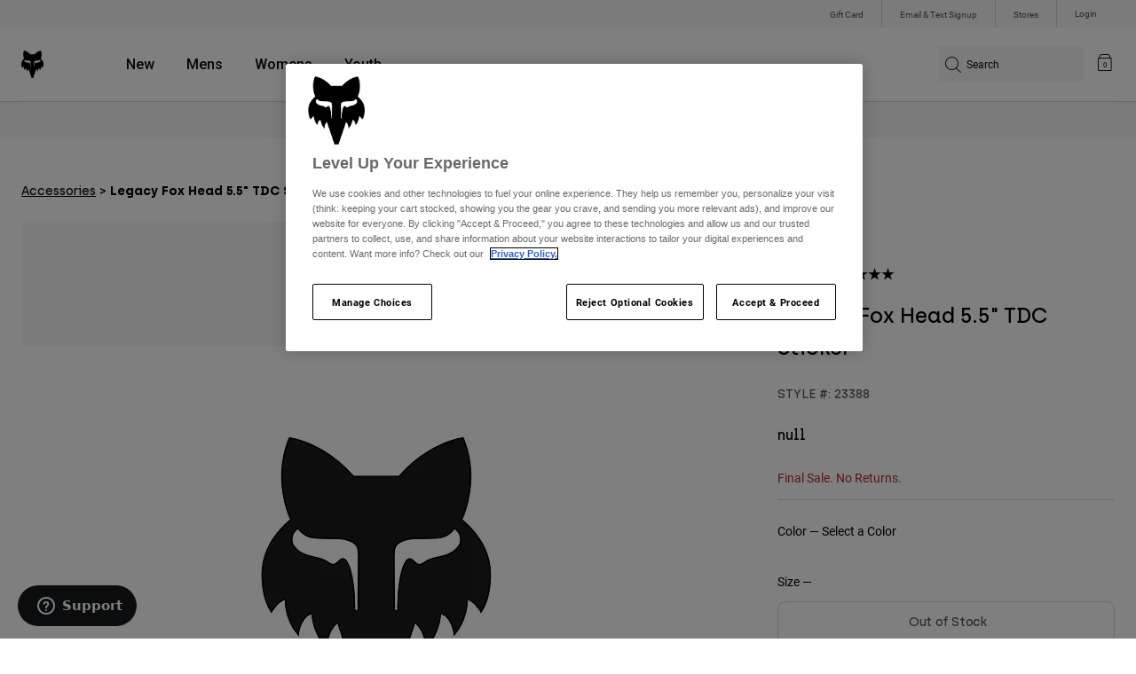

--- FILE ---
content_type: text/html;charset=UTF-8
request_url: https://www.foxracing.com/product/legacy-fox-head-5.5-tdc-sticker/23388.html
body_size: 21253
content:



<!DOCTYPE html>


<html lang="en">
<head>


<!-- OneTrust Cookies Consent Notice start for www.foxracing.com -->
<script defer src="https://cdn.cookielaw.org/scripttemplates/otSDKStub.js" type="text/javascript" charset="UTF-8"
data-document-language="true"
data-domain-script="867ae30a-21f2-498b-87a4-fdfb6b2be786">
</script>
<script type="text/javascript">function OptanonWrapper() { }</script>
<!-- OneTrust Cookies Consent Notice end for www.foxracing.com -->














<!--[if gt IE 9]><!-->
<script>//common/scripts.isml</script>



<script defer type="text/javascript" src="/on/demandware.static/Sites-FoxUS-Site/-/en_US/v1768638273917/js/main.js"></script>



    
        <script defer type="text/javascript" src="/on/demandware.static/Sites-FoxUS-Site/-/en_US/v1768638273917/js/pageDesigner.js"
            
            >
        </script>
    

    
        <script defer type="text/javascript" src="/on/demandware.static/Sites-FoxUS-Site/-/en_US/v1768638273917/js/productDetail.js"
            
            >
        </script>
    




<!--<![endif]-->



<meta charset=UTF-8>
<meta http-equiv="x-ua-compatible" content="ie=edge">
<meta name="viewport" content="width=device-width, initial-scale=1, maximum-scale=5">


<title>Legacy Fox Head 5.5&quot; TDC Sticker</title>

<script defer type="text/javascript" src="/on/demandware.static/Sites-FoxUS-Site/-/en_US/v1768638273917/js/EswHooks.js"></script>
<link rel="stylesheet" href="/on/demandware.static/Sites-FoxUS-Site/-/en_US/v1768638273917/css/EswCss.css" />
<meta name="description" content="Buy Legacy Fox Head 5.5&quot; TDC Sticker at Fox Racing&reg;"/>
<meta name="keywords" content="Fox Racing"/>








<meta property="og:title" content="Legacy Fox Head 5.5&quot; TDC Sticker" />


<meta property="og:description" content="Buy Legacy Fox Head 5.5&quot; TDC Sticker at Fox Racing&reg;" />

<link rel="icon" type="image/png" href="/on/demandware.static/Sites-FoxUS-Site/-/default/dwedd5bd08/images/favicons/favicon-128.png" sizes="128x128" />
<link rel="icon" type="image/png" href="/on/demandware.static/Sites-FoxUS-Site/-/default/dw89bc1694/images/favicons/favicon-96x96.png" sizes="96x96" />
<link rel="icon" type="image/png" href="/on/demandware.static/Sites-FoxUS-Site/-/default/dw685527a5/images/favicons/favicon-48x48.png" sizes="48x48" />
<link rel="icon" type="image/png" href="/on/demandware.static/Sites-FoxUS-Site/-/default/dwb6278997/images/favicons/favicon-32x32.png" sizes="32x32" />
<link rel="icon" type="image/png" href="/on/demandware.static/Sites-FoxUS-Site/-/default/dwcffb3c19/images/favicons/favicon-16x16.png" sizes="16x16" />



<link id="globalStyles" rel="stylesheet" href="/on/demandware.static/Sites-FoxUS-Site/-/en_US/v1768638273917/css/global.css" />















    <script>
        var yotpoAppKey = 'jq8reZMS0SEj5VAdItvnhsTPHJFFWKil3jfJmmnA';
        var yotpoStaticContentURL = 'https://cdn-widgetsrepository.yotpo.com/v1/loader/';
        var yotpoURL = yotpoStaticContentURL + yotpoAppKey;
        (function e() {
            var e = document.createElement("script");
                    e.type = "text/javascript",
                    e.async = true,
                    e.src = yotpoURL;
            var t = document.getElementsByTagName("script")[0];
            t.parentNode.insertBefore(e, t)
        })();
    </script>



    <script src="https://cdn-widgetsrepository.yotpo.com/v1/loader/S6mxtfAupKSSSwnW1Z9oaQ" async></script>

<script async type="text/javascript" id="sig-api" data-order-session-id="aHR0cHM6Ly93d3cuZm94cmFjaW5nLmNvbS81ZTdlY2JkZWZjNzQ5NzIwNmRiNTVmYjRhNg==" src="https://cdn-scripts.signifyd.com/api/script-tag.js"></script>
<meta property="og:type" hreflang="website" /><meta property="og:title" hreflang="Legacy Fox Head 5.5" TDC Sticker" /><meta property="og:locale" hreflang="en_US" /><meta property="twitter:card" hreflang="summary_large_image" /><meta property="og:description" hreflang="Buy Legacy Fox Head 5.5" TDC Sticker at Fox Racing®" /><meta property="og:url" hreflang="https://www.foxracing.com/product/legacy-fox-head-5.5-tdc-sticker/23388.html" /><script>
    var pageAction = 'productshow';
    window.dataLayer = window.dataLayer || [];
    var orderId = -1;

    // In all cases except Order Confirmation, the data layer should be pushed, so default to that case
    var pushDataLayer = true;
    if (pageAction === 'orderconfirm') {
        // As of now, the correction is for order confirmation only
        orderId = getOrderId({"event":"pdp","ecommerce":{"detail":{"actionField":{},"products":[{"id":"23388","name":"Legacy Fox Head 5.5\" TDC Sticker","category":"accessories","categoryID":"accessories","price":"","ph2":"Lifestyle","ph3":"Men's,Women's","ph5":"Stickers","brand":"Fox Racing","seasonKey":"","onSale":""}]}}});
        var ordersPushedToGoogle = getOrdersPushedToGoogle();
        var orderHasBeenPushedToGoogle = orderHasBeenPushedToGoogle(orderId, ordersPushedToGoogle);
        if (orderHasBeenPushedToGoogle) {
            // If the data has already been sent, let's not push it again.
            pushDataLayer = false;
        }
    }

    if (pushDataLayer) {
        dataLayer.push({"event":"pdp","ecommerce":{"detail":{"actionField":{},"products":[{"id":"23388","name":"Legacy Fox Head 5.5\" TDC Sticker","category":"accessories","categoryID":"accessories","price":"","ph2":"Lifestyle","ph3":"Men's,Women's","ph5":"Stickers","brand":"Fox Racing","seasonKey":"","onSale":""}]}}});
        if (pageAction === 'orderconfirm') {
            // Add the orderId to the array of orders that is being stored in localStorage
            ordersPushedToGoogle.push(orderId);
            // The localStorage is what is used to prevent the duplicate send from mobile platforms
            window.localStorage.setItem('ordersPushedToGoogle', JSON.stringify(ordersPushedToGoogle));
        }
    }

    function getOrderId(dataLayer) {
        if ('ecommerce' in dataLayer) {
            if ('purchase' in dataLayer.ecommerce && 'actionField' in dataLayer.ecommerce.purchase &&
                'id' in dataLayer.ecommerce.purchase.actionField) {
                return dataLayer.ecommerce.purchase.actionField.id;
            }
        }

        return -1;
    }

    function getOrdersPushedToGoogle() {
        var ordersPushedToGoogleString = window.localStorage.getItem('ordersPushedToGoogle');
        if (ordersPushedToGoogleString && ordersPushedToGoogleString.length > 0) {
            return JSON.parse(ordersPushedToGoogleString);
        }

        return [];
    }

    function orderHasBeenPushedToGoogle(orderId, ordersPushedToGoogle) {
        if (orderId) {
            for (var index = 0; index < ordersPushedToGoogle.length; index++) {
                if (ordersPushedToGoogle[index] === orderId) {
                    return true;
                }
            }
        }

        return false;
    }
</script>

<script>
    window.dataLayer = window.dataLayer || [];
    dataLayer.push({"environment":"production","demandwareID":"ab5GDcbwa4r7w09Uc17sod70Iz","loggedInState":false,"locale":"en_US","currencyCode":"USD","pageLanguage":"en_US","registered":false,"user_id":""});
</script>


<!-- Google Tag Manager -->
<script>(function(w,d,s,l,i){w[l]=w[l]||[];w[l].push({'gtm.start':
new Date().getTime(),event:'gtm.js'});var f=d.getElementsByTagName(s)[0],
j=d.createElement(s),dl=l!='dataLayer'?'&l='+l:'';j.async=true;j.src=
'https://www.googletagmanager.com/gtm.js?id='+i+dl+'';f.parentNode.insertBefore(j,f);
})(window,document,'script','dataLayer','GTM-NTMSL9L');</script>
<!-- End Google Tag Manager -->


<script defer src="/on/demandware.static/Sites-FoxUS-Site/-/en_US/v1768638273917/js/tagmanager.js"></script>

<script>
window.UncachedData = {
  "action": "Data-UncachedData",
  "queryString": "",
  "locale": "en_US",
  "__gtmEvents": [
    null
  ]
}
window.CachedData = {
  "action": "Data-CachedData",
  "queryString": "",
  "locale": "en_US",
  "siteIntegrations": {
    "adyenCartridgeEnabled": true,
    "GTMEnable": true,
    "googlePlacesEnabled": true,
    "SignifydEnableCartridge": true,
    "Vertex_isEnabled": true,
    "yotpoCartridgeEnabled": true,
    "melissaEnabled": true,
    "ZendeskEnabled": true,
    "googleApiKey": "AIzaSyCGxeJHmLOMlB7FEtatXxl2RePfnWNu7yE"
  },
  "__gtmEvents": [
    null
  ]
}
</script>

<meta name="p:domain_verify" content="7bfcc613be88ce9b95823f35b52b2db3" />



<link rel="canonical" href="https://www.foxracing.com/product/legacy-fox-head-5.5-tdc-sticker/23388.html"/>

<script type="text/javascript">//<!--
/* <![CDATA[ (head-active_data.js) */
var dw = (window.dw || {});
dw.ac = {
    _analytics: null,
    _events: [],
    _category: "",
    _searchData: "",
    _anact: "",
    _anact_nohit_tag: "",
    _analytics_enabled: "true",
    _timeZone: "US/Pacific",
    _capture: function(configs) {
        if (Object.prototype.toString.call(configs) === "[object Array]") {
            configs.forEach(captureObject);
            return;
        }
        dw.ac._events.push(configs);
    },
	capture: function() { 
		dw.ac._capture(arguments);
		// send to CQ as well:
		if (window.CQuotient) {
			window.CQuotient.trackEventsFromAC(arguments);
		}
	},
    EV_PRD_SEARCHHIT: "searchhit",
    EV_PRD_DETAIL: "detail",
    EV_PRD_RECOMMENDATION: "recommendation",
    EV_PRD_SETPRODUCT: "setproduct",
    applyContext: function(context) {
        if (typeof context === "object" && context.hasOwnProperty("category")) {
        	dw.ac._category = context.category;
        }
        if (typeof context === "object" && context.hasOwnProperty("searchData")) {
        	dw.ac._searchData = context.searchData;
        }
    },
    setDWAnalytics: function(analytics) {
        dw.ac._analytics = analytics;
    },
    eventsIsEmpty: function() {
        return 0 == dw.ac._events.length;
    }
};
/* ]]> */
// -->
</script>
<script type="text/javascript">//<!--
/* <![CDATA[ (head-cquotient.js) */
var CQuotient = window.CQuotient = {};
CQuotient.clientId = 'bgml-FoxUS';
CQuotient.realm = 'BGML';
CQuotient.siteId = 'FoxUS';
CQuotient.instanceType = 'prd';
CQuotient.locale = 'en_US';
CQuotient.fbPixelId = '1471443199581052';
CQuotient.activities = [];
CQuotient.cqcid='';
CQuotient.cquid='';
CQuotient.cqeid='';
CQuotient.cqlid='';
CQuotient.apiHost='api.cquotient.com';
/* Turn this on to test against Staging Einstein */
/* CQuotient.useTest= true; */
CQuotient.useTest = ('true' === 'false');
CQuotient.initFromCookies = function () {
	var ca = document.cookie.split(';');
	for(var i=0;i < ca.length;i++) {
	  var c = ca[i];
	  while (c.charAt(0)==' ') c = c.substring(1,c.length);
	  if (c.indexOf('cqcid=') == 0) {
		CQuotient.cqcid=c.substring('cqcid='.length,c.length);
	  } else if (c.indexOf('cquid=') == 0) {
		  var value = c.substring('cquid='.length,c.length);
		  if (value) {
		  	var split_value = value.split("|", 3);
		  	if (split_value.length > 0) {
			  CQuotient.cquid=split_value[0];
		  	}
		  	if (split_value.length > 1) {
			  CQuotient.cqeid=split_value[1];
		  	}
		  	if (split_value.length > 2) {
			  CQuotient.cqlid=split_value[2];
		  	}
		  }
	  }
	}
}
CQuotient.getCQCookieId = function () {
	if(window.CQuotient.cqcid == '')
		window.CQuotient.initFromCookies();
	return window.CQuotient.cqcid;
};
CQuotient.getCQUserId = function () {
	if(window.CQuotient.cquid == '')
		window.CQuotient.initFromCookies();
	return window.CQuotient.cquid;
};
CQuotient.getCQHashedEmail = function () {
	if(window.CQuotient.cqeid == '')
		window.CQuotient.initFromCookies();
	return window.CQuotient.cqeid;
};
CQuotient.getCQHashedLogin = function () {
	if(window.CQuotient.cqlid == '')
		window.CQuotient.initFromCookies();
	return window.CQuotient.cqlid;
};
CQuotient.trackEventsFromAC = function (/* Object or Array */ events) {
try {
	if (Object.prototype.toString.call(events) === "[object Array]") {
		events.forEach(_trackASingleCQEvent);
	} else {
		CQuotient._trackASingleCQEvent(events);
	}
} catch(err) {}
};
CQuotient._trackASingleCQEvent = function ( /* Object */ event) {
	if (event && event.id) {
		if (event.type === dw.ac.EV_PRD_DETAIL) {
			CQuotient.trackViewProduct( {id:'', alt_id: event.id, type: 'raw_sku'} );
		} // not handling the other dw.ac.* events currently
	}
};
CQuotient.trackViewProduct = function(/* Object */ cqParamData){
	var cq_params = {};
	cq_params.cookieId = CQuotient.getCQCookieId();
	cq_params.userId = CQuotient.getCQUserId();
	cq_params.emailId = CQuotient.getCQHashedEmail();
	cq_params.loginId = CQuotient.getCQHashedLogin();
	cq_params.product = cqParamData.product;
	cq_params.realm = cqParamData.realm;
	cq_params.siteId = cqParamData.siteId;
	cq_params.instanceType = cqParamData.instanceType;
	cq_params.locale = CQuotient.locale;
	
	if(CQuotient.sendActivity) {
		CQuotient.sendActivity(CQuotient.clientId, 'viewProduct', cq_params);
	} else {
		CQuotient.activities.push({activityType: 'viewProduct', parameters: cq_params});
	}
};
/* ]]> */
// -->
</script>



</head>
<body>


<div class="ESWstatus" aria-hidden="true" data-url="/on/demandware.store/Sites-FoxUS-Site/en_US/Account-ESWStatus"></div>

<!-- Google Tag Manager (noscript) -->
<noscript><iframe src="https://www.googletagmanager.com/ns.html?id=GTM-NTMSL9L"
height="0" width="0" style="display:none;visibility:hidden"></iframe></noscript>
<!-- End Google Tag Manager (noscript) -->
<div class="page" data-action="Product-Show" data-querystring="pid=23388" >














<script async data-environment="production" src="https://js.klarna.com/web-sdk/v1/klarna.js" data-client-id="a8b93feb-e915-52f5-b355-69fd75f0b83b"></script>

    






    <header class="logo-left fixed-header-enhanced " id="top-header">
    <a href="#maincontent" class="skip" aria-label="Skip to main content">Skip to main content</a>
<a href="#footercontent" class="skip" aria-label="Skip to footer content">Skip to footer content</a>

    <div class="header-utility hidden-md-down">
        <div class="container">
            <div class="row no-gutters">
                <div class="col">
                    <div class="pull-right">
                        



    
    <div class="content-asset" data-asset-id="header-utility-links"><!-- dwMarker="content" dwContentID="303becd7f0ed2c826f11e69767" dwContentBMID="header-utility-links" -->
        <div class="header-utility-links">
    <div class="utility-link hideESW">
        <a href="https://www.foxracing.com/gift-card">Gift Card</a>
    </div>
    <div class="utility-link">
        <a href="https://www.foxracing.com/join.html">Email & Text Signup</a>
    </div>
    <div class="utility-link" >
        <a href="https://www.foxracing.com/stores">Stores</a>
    </div>
</div>
    </div> <!-- End content-asset -->




                    </div>
                </div>

                <div class="header-account-container">
                    


    <div class="account-link user">
        <a class="sr-only" href="https://www.foxracing.com/login" tabindex="0">
            Login
        </a>
        <a class="js-login header-account-link" href="https://www.foxracing.com/login" data-url="https://www.foxracing.com/on/demandware.store/Sites-FoxUS-Site/en_US/Login-ShowModal?modal=login" aria-label="Login">
            
                Login
            
        </a>
    </div>

                    
                        

<div class="selectors selector-container headerDropdown d-none" data-url="https://www.foxracing.com/on/demandware.store/Sites-FoxUS-Site/en_US/EShopWorld-GetEswLandingPage?country=">
<div class="dropdown esw-country-selector selectCountry" data-url="/on/demandware.store/Sites-FoxUS-Site/en_US/Page-SetLocale" tabindex="0">
<span class="btn" id="dropdownCountrySelector" data-toggle="dropdown" aria-haspopup="true" aria-expanded="false">
<i class="flag-icon flag-icon-us"></i>
 | USD
</span>
</div>
</div>

                    
                    
                    
                </div>
            </div>
        </div>
    </div>
    
    

    <nav class="header-nav nav-left  transparent-nav-light" id="header-nav" aria-label="Fox Racing Main Navigation">
        <div class="header container">
            <div class="row header-nav-row no-gutters">

                <div class="col header-column-2">
                    <div class="brand">
                        <a class="logo-home d-block" href="https://www.foxracing.com/" title="Fox Racing Home"></a>
                    </div>
                </div>

                <div class="col header-column-1">
                    <div class="main-menu navbar-toggleable-md menu-toggleable-left multilevel-dropdown" id="sg-navbar-collapse">
                        <nav class="navbar navbar-expand-lg bg-inverse col-12" aria-label="Fox Racing">
    <div class="close-menu d-lg-none">
        <button class="back" role="button" aria-label="Back to previous menu">
            <span class="icon icon-arrow-left-thin"></span>
            Back to <span class="back-parent-name"></span>
        </button>
    </div>
    <div class="menu-group">
        <ul class="nav navbar-nav">
            
                
                        
                        
                            
                            
                            <li class="nav-item custom-dropdown megamenu ">
                                
                                <a href="/new/" id="nav-new" class="nav-link dropdown-toggle" data-toggle="dropdown" data-parentname="All" aria-haspopup="true" aria-expanded="false" tabindex="0">New</a>
                                
                                
                                    















<ul class="dropdown-menu mega-standard second-level-menu-group" aria-label="new">
    
        
            <div class="container">
                <ul class="menu-subcategories">

                    
                    

                    
                        
                        
                            
                            <li class="dropdown-item custom-dropdown col-lg">
                                <a href="/new/moto/" id="new-moto" class="dropdown-link dropdown-toggle nav-link" data-toggle="dropdown" data-parentname="Moto" aria-haspopup="true" aria-expanded="false" tabindex="0">Moto</a>
                                


<ul class="dropdown-menu" aria-label="new-moto">
    
        
            <li class="dropdown-item">
                <a href="https://www.foxracing.com/second-nature.html" id="new-moto-4" class="dropdown-link" tabindex="-1">Second Nature</a>
            </li>
        
    
        
            <li class="dropdown-item">
                <a href="https://www.foxracing.com/dngr.html" id="new-moto-2" class="dropdown-link" tabindex="-1">Deegan Collection</a>
            </li>
        
    
        
            <li class="dropdown-item">
                <a href="https://www.foxracing.com/moto-gear-kits.html" id="new-moto-3" class="dropdown-link" tabindex="-1">MX26 Racewear</a>
            </li>
        
    
    
</ul>

                            </li>
                        
                    
                        
                        
                            
                            <li class="dropdown-item custom-dropdown col-lg">
                                <a href="/new/mtb/" id="new-mtb" class="dropdown-link dropdown-toggle nav-link" data-toggle="dropdown" data-parentname="MTB" aria-haspopup="true" aria-expanded="false" tabindex="0">MTB</a>
                                


<ul class="dropdown-menu" aria-label="new-mtb">
    
        
            <li class="dropdown-item">
                <a href="https://www.foxracing.com/jackson-goldstone-collection.html" id="new-mtb-1" class="dropdown-link" tabindex="-1">Goldstone Collection</a>
            </li>
        
    
        
            <li class="dropdown-item">
                <a href="https://www.foxracing.com/collections/lunar/" id="mtb-new-2" class="dropdown-link" tabindex="-1">Lunar Collection</a>
            </li>
        
    
        
            <li class="dropdown-item">
                <a href="https://www.foxracing.com/rampage-rs.html" id="mtb-new-4" class="dropdown-link" tabindex="-1">Rampage RS</a>
            </li>
        
    
    
</ul>

                            </li>
                        
                    
                        
                        
                            
                            <li class="dropdown-item custom-dropdown col-lg">
                                <a href="/new/clothing/" id="new-clothing" class="dropdown-link dropdown-toggle nav-link" data-toggle="dropdown" data-parentname="Clothing" aria-haspopup="true" aria-expanded="false" tabindex="0">Clothing</a>
                                


<ul class="dropdown-menu" aria-label="new-clothing">
    
        
            <li class="dropdown-item">
                <a href="https://www.foxracing.com/second-nature.html" id="new-clothing-5" class="dropdown-link" tabindex="-1">Second Nature</a>
            </li>
        
    
        
            <li class="dropdown-item">
                <a href="https://www.foxracing.com/fanwear.html" id="new-clothing-3" class="dropdown-link" tabindex="-1">Fanwear</a>
            </li>
        
    
        
            <li class="dropdown-item">
                <a href="https://www.foxracing.com/dngr.html" id="new-clothing-2" class="dropdown-link" tabindex="-1">Deegan Collection</a>
            </li>
        
    
        
            <li class="dropdown-item">
                <a href="https://www.foxracing.com/fox-lab/" id="new-clothing-1" class="dropdown-link" tabindex="-1">Fox LAB</a>
            </li>
        
    
    
</ul>

                            </li>
                        
                    

                    
                </ul>
            </div>

            
            
                <div class="featured-link-container">
                    <div class="container">
                        <button class="featured-link">
                            <a class="h6" href="https://www.foxracing.com/legacy-drops/">Sale</a>
                        </button>
                    </div>
                </div>
            

            

        
    
</ul>

                                
                            </li>
                        
                
                        
                        
                            
                            
                            <li class="nav-item custom-dropdown megamenu ">
                                
                                <a href="https://www.foxracing.com/mens.html" id="nav-mens" class="nav-link dropdown-toggle" data-toggle="dropdown" data-parentname="All" aria-haspopup="true" aria-expanded="false" tabindex="0">Mens</a>
                                
                                
                                    















<ul class="dropdown-menu mega-standard second-level-menu-group" aria-label="mens">
    
        
            <div class="container">
                <ul class="menu-subcategories">

                    
                    
                        <li class="dropdown-item featured-item custom-dropdown col-lg">
                            <a href="https://www.foxracing.com/new/?prefn1=genderType&amp;prefv1=10" id="mens-featured" class="dropdown-link dropdown-toggle nav-link" data-toggle="dropdown" data-parentname="Mens" aria-haspopup="true" aria-expanded="false" tabindex="0">New &amp; Featured</a>
                            <ul class="dropdown-menu" aria-label="mens-featured">
                                
                                    
                                        <li class="dropdown-item">
                                            <a href="https://www.foxracing.com/moto-gear-kits.html" id="mens-featured-mx24" class="dropdown-link" tabindex="-1">MX26 Collection</a>
                                        </li>
                                    
                                
                                    
                                        <li class="dropdown-item">
                                            <a href="https://www.foxracing.com/new/?prefn1=genderType&amp;prefv1=10" id="mens-featured-newarrivals" class="dropdown-link" tabindex="-1">New Arrivals</a>
                                        </li>
                                    
                                
                                    
                                        <li class="dropdown-item">
                                            <a href="https://www.foxracing.com/best-sellers/?prefn1=genderType&amp;prefv1=10" id="mens-featured-bestsellers" class="dropdown-link" tabindex="-1">Best Sellers</a>
                                        </li>
                                    
                                
                                    
                                        <li class="dropdown-item">
                                            <a href="https://www.foxracing.com/second-nature.html" id="mens-featured-second-nature" class="dropdown-link" tabindex="-1">Second Nature</a>
                                        </li>
                                    
                                
                                    
                                        <li class="dropdown-item">
                                            <a href="https://www.foxracing.com/collections/honda/" id="mens-featured-honda" class="dropdown-link" tabindex="-1">Honda</a>
                                        </li>
                                    
                                
                                    
                                        <li class="dropdown-item">
                                            <a href="https://www.foxracing.com/collections/kawasaki/" id="mens-featured-kawasaki" class="dropdown-link" tabindex="-1">Kawasaki</a>
                                        </li>
                                    
                                
                                    
                                        <li class="dropdown-item">
                                            <a href="https://www.foxracing.com/collections/pro-circuit/" id="mens-featured-pro-circuit" class="dropdown-link" tabindex="-1">Pro Circuit</a>
                                        </li>
                                    
                                
                                    
                                        <li class="dropdown-item">
                                            <a href="https://www.foxracing.com/jackson-goldstone-collection.html" id="mens-featured-goldstone-collection" class="dropdown-link" tabindex="-1">Goldstone Collection</a>
                                        </li>
                                    
                                
                                    
                                        <li class="dropdown-item">
                                            <a href="https://www.foxracing.com/rampage-rs.html" id="mens-featured-rampage-rs" class="dropdown-link" tabindex="-1">Rampage RS</a>
                                        </li>
                                    
                                
                                    
                                        <li class="dropdown-item">
                                            <a href="https://www.foxracing.com/speedframe.html" id="mens-featured-speedframe" class="dropdown-link" tabindex="-1">Speedframe</a>
                                        </li>
                                    
                                
                            </ul>
                        </li>
                    

                    
                        
                        
                            
                            <li class="dropdown-item custom-dropdown col-lg">
                                <a href="https://www.foxracing.com/mtb.html" id="mens-mtb" class="dropdown-link dropdown-toggle nav-link" data-toggle="dropdown" data-parentname="MTB" aria-haspopup="true" aria-expanded="false" tabindex="0">MTB</a>
                                


<ul class="dropdown-menu" aria-label="mens-mtb">
    
        
            <li class="dropdown-item">
                <a href="https://www.foxracing.com/helmets/mtb/" id="mens-mtb-helmets" class="dropdown-link" tabindex="-1">Helmets</a>
            </li>
        
    
        
            <li class="dropdown-item">
                <a href="https://www.foxracing.com/mountain-bike-shoes/" id="mens-mtb-shoes" class="dropdown-link" tabindex="-1">Shoes</a>
            </li>
        
    
        
            <li class="dropdown-item">
                <a href="https://www.foxracing.com/mtb-pants/?prefn1=genderType&amp;prefv1=10" id="mens-mtb-pants" class="dropdown-link" tabindex="-1">Pants</a>
            </li>
        
    
        
            <li class="dropdown-item">
                <a href="https://www.foxracing.com/jackets/?prefn1=genderType&amp;prefv1=10&amp;prefn2=ph2-cat&amp;prefv2=20" id="mens-mtb-jackets" class="dropdown-link" tabindex="-1">Jackets</a>
            </li>
        
    
        
            <li class="dropdown-item">
                <a href="https://www.foxracing.com/mtb-jerseys/?prefn1=genderType&amp;prefv1=10" id="mens-mtb-jerseys" class="dropdown-link" tabindex="-1">Jerseys</a>
            </li>
        
    
        
            <li class="dropdown-item">
                <a href="https://www.foxracing.com/mountain-bike-shorts/?prefn1=genderType&amp;prefv1=10" id="mens-mtb-shorts" class="dropdown-link" tabindex="-1">Shorts</a>
            </li>
        
    
        
            <li class="dropdown-item">
                <a href="https://www.foxracing.com/protection/mtb/?prefn1=genderType&amp;prefv1=10" id="mens-mtb-protection" class="dropdown-link" tabindex="-1">Protection</a>
            </li>
        
    
        
            <li class="dropdown-item">
                <a href="https://www.foxracing.com/gloves/mountain-bike/?prefn1=genderType&amp;prefv1=10" id="mens-mtb-gloves" class="dropdown-link" tabindex="-1">Gloves</a>
            </li>
        
    
        
            <li class="dropdown-item">
                <a href="https://www.foxracing.com/goggles/mtb/" id="mens-mtb-goggles" class="dropdown-link" tabindex="-1">Goggles</a>
            </li>
        
    
        
            <li class="dropdown-item">
                <a href="https://www.foxracing.com/base-layers/?prefn1=genderType&amp;prefv1=10" id="mens-mtb-baselayers" class="dropdown-link" tabindex="-1">Base Layers</a>
            </li>
        
    
        
            <li class="dropdown-item">
                <a href="https://www.foxracing.com/mens/mtb/" id="mens-mtb-all" class="dropdown-link" tabindex="-1">Shop All MTB</a>
            </li>
        
    
    
</ul>

                            </li>
                        
                    
                        
                        
                            
                            <li class="dropdown-item custom-dropdown col-lg">
                                <a href="https://www.foxracing.com/moto.html" id="mens-moto" class="dropdown-link dropdown-toggle nav-link" data-toggle="dropdown" data-parentname="Moto" aria-haspopup="true" aria-expanded="false" tabindex="0">Moto</a>
                                


<ul class="dropdown-menu" aria-label="mens-moto">
    
        
            <li class="dropdown-item">
                <a href="https://www.foxracing.com/helmets/moto/?prefn1=genderType&amp;prefv1=10" id="mens-moto-helmets" class="dropdown-link" tabindex="-1">Helmets</a>
            </li>
        
    
        
            <li class="dropdown-item">
                <a href="https://www.foxracing.com/motocross-jerseys/?prefn1=genderType&amp;prefv1=10" id="mens-moto-jerseys" class="dropdown-link" tabindex="-1">Jerseys</a>
            </li>
        
    
        
            <li class="dropdown-item">
                <a href="https://www.foxracing.com/motocross-pants/?prefn1=genderType&amp;prefv1=10" id="mens-moto-pants" class="dropdown-link" tabindex="-1">Pants</a>
            </li>
        
    
        
            <li class="dropdown-item">
                <a href="https://www.foxracing.com/boots/?prefn1=genderType&amp;prefv1=10" id="mens-moto-boots" class="dropdown-link" tabindex="-1">Boots</a>
            </li>
        
    
        
            <li class="dropdown-item">
                <a href="https://www.foxracing.com/protection/moto/?prefn1=genderType&amp;prefv1=10" id="mens-moto-protection" class="dropdown-link" tabindex="-1">Protection</a>
            </li>
        
    
        
            <li class="dropdown-item">
                <a href="https://www.foxracing.com/gloves/dirt-bike/?prefn1=genderType&amp;prefv1=10" id="mens-moto-gloves" class="dropdown-link" tabindex="-1">Gloves</a>
            </li>
        
    
        
            <li class="dropdown-item">
                <a href="https://www.foxracing.com/goggles/moto/" id="mens-moto-goggles" class="dropdown-link" tabindex="-1">Goggles</a>
            </li>
        
    
        
            <li class="dropdown-item">
                <a href="https://www.foxracing.com/base-layers/?prefn1=genderType&amp;prefv1=10" id="mens-moto-baselayers" class="dropdown-link" tabindex="-1">Base Layers</a>
            </li>
        
    
        
            <li class="dropdown-item">
                <a href="https://www.foxracing.com/jackets/?prefn1=genderType&amp;prefv1=10&amp;prefn2=ph2-cat&amp;prefv2=10" id="mens-moto-jackets" class="dropdown-link" tabindex="-1">Jackets</a>
            </li>
        
    
        
            <li class="dropdown-item">
                <a href="https://www.foxracing.com/adventure.html" id="mens-moto-adv" class="dropdown-link" tabindex="-1">ADV</a>
            </li>
        
    
        
            <li class="dropdown-item">
                <a href="https://www.foxracing.com/mens/moto/" id="mens-moto-all" class="dropdown-link" tabindex="-1">Shop All Moto</a>
            </li>
        
    
    
</ul>

                            </li>
                        
                    
                        
                        
                            
                            <li class="dropdown-item custom-dropdown col-lg">
                                <a href="https://www.foxracing.com/lifestyle.html" id="mens-clothing" class="dropdown-link dropdown-toggle nav-link" data-toggle="dropdown" data-parentname="Clothing" aria-haspopup="true" aria-expanded="false" tabindex="0">Clothing</a>
                                


<ul class="dropdown-menu" aria-label="mens-clothing">
    
        
            <li class="dropdown-item">
                <a href="https://www.foxracing.com/sweatshirts/mens/" id="mens-clothing-sweatshirts" class="dropdown-link" tabindex="-1">Sweatshirts</a>
            </li>
        
    
        
            <li class="dropdown-item">
                <a href="https://www.foxracing.com/shirts/mens/" id="mens-clothing-shirts" class="dropdown-link" tabindex="-1">Shirts</a>
            </li>
        
    
        
            <li class="dropdown-item">
                <a href="https://www.foxracing.com/hats/?prefn1=genderType&amp;prefv1=10" id="mens-clothing-hats" class="dropdown-link" tabindex="-1">Hats</a>
            </li>
        
    
        
            <li class="dropdown-item">
                <a href="https://www.foxracing.com/jackets/?prefn1=genderType&amp;prefv1=10&amp;prefn2=ph2-cat&amp;prefv2=30" id="mens-clothing-jackets" class="dropdown-link" tabindex="-1">Jackets</a>
            </li>
        
    
        
            <li class="dropdown-item">
                <a href="https://www.foxracing.com/pants/?prefn1=genderType&amp;prefv1=10" id="mens-clothing-pants" class="dropdown-link" tabindex="-1">Pants</a>
            </li>
        
    
        
            <li class="dropdown-item">
                <a href="https://www.foxracing.com/shorts/mens/" id="mens-clothing-shorts" class="dropdown-link" tabindex="-1">Shorts</a>
            </li>
        
    
        
            <li class="dropdown-item">
                <a href="https://www.foxracing.com/swim/?prefn1=genderType&amp;prefv1=10" id="mens-clothing-swim" class="dropdown-link" tabindex="-1">Swim</a>
            </li>
        
    
        
            <li class="dropdown-item">
                <a href="https://www.foxracing.com/mens/clothing/" id="mens-clothing-all" class="dropdown-link" tabindex="-1">Shop All Clothing</a>
            </li>
        
    
    
</ul>

                            </li>
                        
                    
                        
                        
                            
                            <li class="dropdown-item custom-dropdown col-lg">
                                <a href="/mens/accessories/" id="mens-accessories" class="dropdown-link dropdown-toggle nav-link" data-toggle="dropdown" data-parentname="Accessories" aria-haspopup="true" aria-expanded="false" tabindex="0">Accessories</a>
                                


<ul class="dropdown-menu" aria-label="mens-accessories">
    
        
            <li class="dropdown-item">
                <a href="https://www.foxracing.com/bags/" id="mens-accessories-bags" class="dropdown-link" tabindex="-1">Backpacks &amp; Gear Bags</a>
            </li>
        
    
        
            <li class="dropdown-item">
                <a href="https://www.foxracing.com/bags/hydration-packs/" id="mens-accessories-hydrationpacks" class="dropdown-link" tabindex="-1">Hydration Packs</a>
            </li>
        
    
        
            <li class="dropdown-item">
                <a href="https://www.foxracing.com/water-bottles/" id="mens-accessories-waterbottles" class="dropdown-link" tabindex="-1">Water Bottles</a>
            </li>
        
    
        
            <li class="dropdown-item">
                <a href="https://www.foxracing.com/socks/?prefn1=genderType&amp;prefv1=10" id="mens-accessories-socks" class="dropdown-link" tabindex="-1">Socks</a>
            </li>
        
    
        
            <li class="dropdown-item">
                <a href="https://www.foxracing.com/stickers/" id="mens-accessories-stickers" class="dropdown-link" tabindex="-1">Stickers</a>
            </li>
        
    
        
            <li class="dropdown-item">
                <a href="https://www.foxracing.com/parts/goggle-accessories/" id="mens-accessories-gogglesaccessories" class="dropdown-link" tabindex="-1">Goggle Accessories</a>
            </li>
        
    
        
            <li class="dropdown-item">
                <a href="https://www.foxracing.com/parts/" id="mens-accessories-parts" class="dropdown-link" tabindex="-1">Parts</a>
            </li>
        
    
    
</ul>

                            </li>
                        
                    

                    
                </ul>
            </div>

            
            
                <div class="featured-link-container">
                    <div class="container">
                        <button class="featured-link">
                            <a class="h6" href="https://www.foxracing.com/legacy-drops/">Sale</a>
                        </button>
                    </div>
                </div>
            

            
                <div class="product-help-container">
                    <div class="container">
                        <div class="product-help-header h6">Product Help</div>
                        
                            <button class="product-help-link">
                                <a href="https://www.foxracing.com/size-charts.html">Size Charts</a>
                            </button>
                        
                            <button class="product-help-link">
                                <a href="https://www.foxracing.com/mtb-gear-guides.html">MTB Gear Guides</a>
                            </button>
                        
                            <button class="product-help-link">
                                <a href="https://www.foxracing.com/moto-gear-guides.html">Moto Gear Guides</a>
                            </button>
                        
                    </div>
                </div>
            

        
    
</ul>

                                
                            </li>
                        
                
                        
                        
                            
                            
                            <li class="nav-item custom-dropdown megamenu ">
                                
                                <a href="https://www.foxracing.com/womens.html" id="nav-womens" class="nav-link dropdown-toggle" data-toggle="dropdown" data-parentname="All" aria-haspopup="true" aria-expanded="false" tabindex="0">Womens</a>
                                
                                
                                    















<ul class="dropdown-menu mega-standard second-level-menu-group" aria-label="womens">
    
        
            <div class="container">
                <ul class="menu-subcategories">

                    
                    
                        <li class="dropdown-item featured-item custom-dropdown col-lg">
                            <a href="https://www.foxracing.com/new/?prefn1=genderType&amp;prefv1=20" id="womens-featured" class="dropdown-link dropdown-toggle nav-link" data-toggle="dropdown" data-parentname="Womens" aria-haspopup="true" aria-expanded="false" tabindex="0">New &amp; Featured</a>
                            <ul class="dropdown-menu" aria-label="womens-featured">
                                
                                    
                                        <li class="dropdown-item">
                                            <a href="https://www.foxracing.com/moto-gear-kits.html" id="womens-featured-mx24" class="dropdown-link" tabindex="-1">MX26 Collection</a>
                                        </li>
                                    
                                
                                    
                                        <li class="dropdown-item">
                                            <a href="https://www.foxracing.com/new/?prefn1=genderType&amp;prefv1=20" id="womens-featured-newarrivals" class="dropdown-link" tabindex="-1">New Arrivals</a>
                                        </li>
                                    
                                
                                    
                                        <li class="dropdown-item">
                                            <a href="https://www.foxracing.com/best-sellers/?prefn1=genderType&amp;prefv1=20" id="womens-featured-bestsellers" class="dropdown-link" tabindex="-1">Best Sellers</a>
                                        </li>
                                    
                                
                                    
                                        <li class="dropdown-item">
                                            <a href="https://www.foxracing.com/second-nature.html" id="womens-featured-second-nature" class="dropdown-link" tabindex="-1">Second Nature</a>
                                        </li>
                                    
                                
                                    
                                        <li class="dropdown-item">
                                            <a href="https://www.foxracing.com/collections/lunar/?prefn1=genderType&amp;prefv1=20" id="womens-featured-lunar" class="dropdown-link" tabindex="-1">Lunar Collection</a>
                                        </li>
                                    
                                
                                    
                                        <li class="dropdown-item">
                                            <a href="https://www.foxracing.com/rampage-rs.html" id="womens-featured-rampage-rs" class="dropdown-link" tabindex="-1">Rampage RS</a>
                                        </li>
                                    
                                
                                    
                                        <li class="dropdown-item">
                                            <a href="https://www.foxracing.com/speedframe.html" id="womens-featured-speedframe" class="dropdown-link" tabindex="-1">Speedframe</a>
                                        </li>
                                    
                                
                                    
                                        <li class="dropdown-item">
                                            <a href="https://www.foxracing.com/collections/honda/" id="womens-featured-honda" class="dropdown-link" tabindex="-1">Honda</a>
                                        </li>
                                    
                                
                                    
                                        <li class="dropdown-item">
                                            <a href="https://www.foxracing.com/collections/kawasaki/" id="womens-featured-kawasaki" class="dropdown-link" tabindex="-1">Kawasaki</a>
                                        </li>
                                    
                                
                                    
                                        <li class="dropdown-item">
                                            <a href="https://www.foxracing.com/collections/pro-circuit/" id="womens-featured-pro-circuit" class="dropdown-link" tabindex="-1">Pro Circuit</a>
                                        </li>
                                    
                                
                            </ul>
                        </li>
                    

                    
                        
                        
                            
                            <li class="dropdown-item custom-dropdown col-lg">
                                <a href="https://www.foxracing.com/mtb.html" id="womens-mtb" class="dropdown-link dropdown-toggle nav-link" data-toggle="dropdown" data-parentname="MTB" aria-haspopup="true" aria-expanded="false" tabindex="0">MTB</a>
                                


<ul class="dropdown-menu" aria-label="womens-mtb">
    
        
            <li class="dropdown-item">
                <a href="https://www.foxracing.com/helmets/mtb/womens/" id="womens-mtb-helmets" class="dropdown-link" tabindex="-1">Helmets</a>
            </li>
        
    
        
            <li class="dropdown-item">
                <a href="https://www.foxracing.com/mountain-bike-shoes/womens/" id="womens-mtb-shoes" class="dropdown-link" tabindex="-1">Shoes</a>
            </li>
        
    
        
            <li class="dropdown-item">
                <a href="https://www.foxracing.com/jackets/?prefn1=genderType&amp;prefv1=20&amp;prefn2=ph2-cat&amp;prefv2=20" id="womens-mtb-jackets" class="dropdown-link" tabindex="-1">Jackets</a>
            </li>
        
    
        
            <li class="dropdown-item">
                <a href="https://www.foxracing.com/mtb-pants/womens/" id="womens-mtb-pants" class="dropdown-link" tabindex="-1">Pants</a>
            </li>
        
    
        
            <li class="dropdown-item">
                <a href="https://www.foxracing.com/mtb-jerseys/womens/" id="womens-mtb-jerseys" class="dropdown-link" tabindex="-1">Jerseys</a>
            </li>
        
    
        
            <li class="dropdown-item">
                <a href="https://www.foxracing.com/mountain-bike-shorts/womens/" id="womens-mtb-shorts" class="dropdown-link" tabindex="-1">Shorts</a>
            </li>
        
    
        
            <li class="dropdown-item">
                <a href="https://www.foxracing.com/protection/mtb/?prefn1=genderType&amp;prefv1=20" id="womens-mtb-protection" class="dropdown-link" tabindex="-1">Protection</a>
            </li>
        
    
        
            <li class="dropdown-item">
                <a href="https://www.foxracing.com/gloves/mountain-bike/womens/" id="womens-mtb-gloves" class="dropdown-link" tabindex="-1">Gloves</a>
            </li>
        
    
        
            <li class="dropdown-item">
                <a href="https://www.foxracing.com/goggles/mtb/" id="womens-mtb-goggles" class="dropdown-link" tabindex="-1">Goggles</a>
            </li>
        
    
        
            <li class="dropdown-item">
                <a href="https://www.foxracing.com/base-layers/?prefn1=genderType&amp;prefv1=20" id="womens-mtb-baselayers" class="dropdown-link" tabindex="-1">Base Layers</a>
            </li>
        
    
        
            <li class="dropdown-item">
                <a href="https://www.foxracing.com/womens/mtb/" id="womens-mtb-all" class="dropdown-link" tabindex="-1">Shop All MTB</a>
            </li>
        
    
    
</ul>

                            </li>
                        
                    
                        
                        
                            
                            <li class="dropdown-item custom-dropdown col-lg">
                                <a href="https://www.foxracing.com/moto.html" id="womens-moto" class="dropdown-link dropdown-toggle nav-link" data-toggle="dropdown" data-parentname="Moto" aria-haspopup="true" aria-expanded="false" tabindex="0">Moto</a>
                                


<ul class="dropdown-menu" aria-label="womens-moto">
    
        
            <li class="dropdown-item">
                <a href="https://www.foxracing.com/helmets/moto/womens/" id="womens-moto-helmets" class="dropdown-link" tabindex="-1">Helmets</a>
            </li>
        
    
        
            <li class="dropdown-item">
                <a href="https://www.foxracing.com/motocross-jerseys/womens/" id="womens-moto-jerseys" class="dropdown-link" tabindex="-1">Jerseys</a>
            </li>
        
    
        
            <li class="dropdown-item">
                <a href="https://www.foxracing.com/motocross-pants/womens/" id="womens-moto-pants" class="dropdown-link" tabindex="-1">Pants</a>
            </li>
        
    
        
            <li class="dropdown-item">
                <a href="https://www.foxracing.com/boots/womens/" id="womens-moto-boots" class="dropdown-link" tabindex="-1">Boots</a>
            </li>
        
    
        
            <li class="dropdown-item">
                <a href="https://www.foxracing.com/protection/moto/?prefn1=genderType&amp;prefv1=20" id="womens-moto-protection" class="dropdown-link" tabindex="-1">Protection</a>
            </li>
        
    
        
            <li class="dropdown-item">
                <a href="https://www.foxracing.com/gloves/dirt-bike/womens/" id="womens-moto-gloves" class="dropdown-link" tabindex="-1">Gloves</a>
            </li>
        
    
        
            <li class="dropdown-item">
                <a href="https://www.foxracing.com/goggles/moto/" id="womens-moto-goggles" class="dropdown-link" tabindex="-1">Goggles</a>
            </li>
        
    
        
            <li class="dropdown-item">
                <a href="https://www.foxracing.com/base-layers/?prefn1=genderType&amp;prefv1=20" id="womens-moto-baselayers" class="dropdown-link" tabindex="-1">Base Layers</a>
            </li>
        
    
        
            <li class="dropdown-item">
                <a href="https://www.foxracing.com/womens/moto/" id="womens-moto-all" class="dropdown-link" tabindex="-1">Shop All Moto</a>
            </li>
        
    
    
</ul>

                            </li>
                        
                    
                        
                        
                            
                            <li class="dropdown-item custom-dropdown col-lg">
                                <a href="https://www.foxracing.com/lifestyle.html" id="womens-clothing" class="dropdown-link dropdown-toggle nav-link" data-toggle="dropdown" data-parentname="Clothing" aria-haspopup="true" aria-expanded="false" tabindex="0">Clothing</a>
                                


<ul class="dropdown-menu" aria-label="womens-clothing">
    
        
            <li class="dropdown-item">
                <a href="https://www.foxracing.com/sweatshirts/womens/" id="womens-clothing-sweatshirts" class="dropdown-link" tabindex="-1">Sweatshirts</a>
            </li>
        
    
        
            <li class="dropdown-item">
                <a href="https://www.foxracing.com/shirts/womens/" id="womens-clothing-shirts" class="dropdown-link" tabindex="-1">Shirts</a>
            </li>
        
    
        
            <li class="dropdown-item">
                <a href="https://www.foxracing.com/hats/?prefn1=genderType&amp;prefv1=20" id="womens-clothing-hats" class="dropdown-link" tabindex="-1">Hats</a>
            </li>
        
    
        
            <li class="dropdown-item">
                <a href="https://www.foxracing.com/jackets/?prefn1=genderType&amp;prefv1=20&amp;prefn2=ph2-cat&amp;prefv2=30" id="womens-clothing-jackets" class="dropdown-link" tabindex="-1">Jackets</a>
            </li>
        
    
        
            <li class="dropdown-item">
                <a href="https://www.foxracing.com/shorts/womens/" id="womens-clothing-shorts" class="dropdown-link" tabindex="-1">Shorts</a>
            </li>
        
    
        
            <li class="dropdown-item">
                <a href="https://www.foxracing.com/pants/?prefn1=genderType&amp;prefv1=20" id="womens-clothing-pants" class="dropdown-link" tabindex="-1">Pants</a>
            </li>
        
    
        
            <li class="dropdown-item">
                <a href="https://www.foxracing.com/womens/clothing/" id="womens-clothing-all" class="dropdown-link" tabindex="-1">Shop All Clothing</a>
            </li>
        
    
    
</ul>

                            </li>
                        
                    
                        
                        
                            
                            <li class="dropdown-item custom-dropdown col-lg">
                                <a href="https://www.foxracing.com/accessories/" id="womens-accessories" class="dropdown-link dropdown-toggle nav-link" data-toggle="dropdown" data-parentname="Accessories" aria-haspopup="true" aria-expanded="false" tabindex="0">Accessories</a>
                                


<ul class="dropdown-menu" aria-label="womens-accessories">
    
        
            <li class="dropdown-item">
                <a href="https://www.foxracing.com/bags/" id="womens-accessories-bags" class="dropdown-link" tabindex="-1">Backpacks &amp; Gear Bags</a>
            </li>
        
    
        
            <li class="dropdown-item">
                <a href="https://www.foxracing.com/bags/hydration-packs/" id="womens-accessories-hydrationpacks" class="dropdown-link" tabindex="-1">Hydration Packs</a>
            </li>
        
    
        
            <li class="dropdown-item">
                <a href="https://www.foxracing.com/water-bottles/" id="womens-accessories-waterbottles" class="dropdown-link" tabindex="-1">Water Bottles</a>
            </li>
        
    
        
            <li class="dropdown-item">
                <a href="https://www.foxracing.com/socks/?prefn1=genderType&amp;prefv1=20" id="womens-accessories-socks" class="dropdown-link" tabindex="-1">Socks</a>
            </li>
        
    
        
            <li class="dropdown-item">
                <a href="https://www.foxracing.com/stickers/" id="womens-accessories-stickers" class="dropdown-link" tabindex="-1">Stickers</a>
            </li>
        
    
        
            <li class="dropdown-item">
                <a href="https://www.foxracing.com/parts/" id="womens-accessories-parts" class="dropdown-link" tabindex="-1">Parts</a>
            </li>
        
    
    
</ul>

                            </li>
                        
                    

                    
                </ul>
            </div>

            
            
                <div class="featured-link-container">
                    <div class="container">
                        <button class="featured-link">
                            <a class="h6" href="https://www.foxracing.com/legacy-drops/">Sale</a>
                        </button>
                    </div>
                </div>
            

            
                <div class="product-help-container">
                    <div class="container">
                        <div class="product-help-header h6">Product Help</div>
                        
                            <button class="product-help-link">
                                <a href="https://www.foxracing.com/size-charts.html">Size Charts</a>
                            </button>
                        
                            <button class="product-help-link">
                                <a href="https://www.foxracing.com/mtb-gear-guides.html">MTB Gear Guides</a>
                            </button>
                        
                            <button class="product-help-link">
                                <a href="https://www.foxracing.com/moto-gear-guides.html">Moto Gear Guides</a>
                            </button>
                        
                    </div>
                </div>
            

        
    
</ul>

                                
                            </li>
                        
                
                        
                        
                            
                            
                            <li class="nav-item custom-dropdown megamenu ">
                                
                                <a href="https://www.foxracing.com/youth.html" id="nav-youth" class="nav-link dropdown-toggle" data-toggle="dropdown" data-parentname="All" aria-haspopup="true" aria-expanded="false" tabindex="0">Youth</a>
                                
                                
                                    















<ul class="dropdown-menu mega-standard second-level-menu-group" aria-label="youth">
    
        
            <div class="container">
                <ul class="menu-subcategories">

                    
                    
                        <li class="dropdown-item featured-item custom-dropdown col-lg">
                            <a href="https://www.foxracing.com/new/?prefn1=genderType&amp;prefv1=30" id="youth-featured" class="dropdown-link dropdown-toggle nav-link" data-toggle="dropdown" data-parentname="Youth" aria-haspopup="true" aria-expanded="false" tabindex="0">New &amp; Featured</a>
                            <ul class="dropdown-menu" aria-label="youth-featured">
                                
                                    
                                        <li class="dropdown-item">
                                            <a href="https://www.foxracing.com/moto-gear-kits.html#youthmx26collection" id="youth-featured-mx24" class="dropdown-link" tabindex="-1">MX26 Collection</a>
                                        </li>
                                    
                                
                                    
                                        <li class="dropdown-item">
                                            <a href="https://www.foxracing.com/new/?prefn1=genderType&amp;prefv1=30" id="youth-featured-newarrivals" class="dropdown-link" tabindex="-1">New Arrivals</a>
                                        </li>
                                    
                                
                                    
                                        <li class="dropdown-item">
                                            <a href="https://www.foxracing.com/second-nature.html" id="youth-featured-second-nature" class="dropdown-link" tabindex="-1">Second Nature</a>
                                        </li>
                                    
                                
                                    
                                        <li class="dropdown-item">
                                            <a href="https://www.foxracing.com/jackson-goldstone-collection.html" id="youth-featured-goldstone-collection" class="dropdown-link" tabindex="-1">Goldstone Collection</a>
                                        </li>
                                    
                                
                                    
                                        <li class="dropdown-item">
                                            <a href="https://www.foxracing.com/collections/honda/?prefn1=genderType&amp;prefv1=30" id="youth-featured-honda" class="dropdown-link" tabindex="-1">Honda</a>
                                        </li>
                                    
                                
                                    
                                        <li class="dropdown-item">
                                            <a href="https://www.foxracing.com/collections/kawasaki/?prefn1=genderType&amp;prefv1=30" id="youth-featured-kawasaki" class="dropdown-link" tabindex="-1">Kawasaki</a>
                                        </li>
                                    
                                
                                    
                                        <li class="dropdown-item">
                                            <a href="https://www.foxracing.com/youth/?prefn1=youthAges&amp;prefv1=20" id="youth-featured-youth614" class="dropdown-link" tabindex="-1">Youth (6-14 Years)</a>
                                        </li>
                                    
                                
                                    
                                        <li class="dropdown-item">
                                            <a href="https://www.foxracing.com/youth/?prefn1=youthAges&amp;prefv1=10" id="youth-featured-kids35" class="dropdown-link" tabindex="-1">Kids (3-5 Years)</a>
                                        </li>
                                    
                                
                                    
                                        <li class="dropdown-item">
                                            <a href="https://www.foxracing.com/best-sellers/?prefn1=genderType&amp;prefv1=30" id="youth-featured-bestsellers" class="dropdown-link" tabindex="-1">Best Sellers</a>
                                        </li>
                                    
                                
                            </ul>
                        </li>
                    

                    
                        
                        
                            
                            <li class="dropdown-item custom-dropdown col-lg">
                                <a href="https://www.foxracing.com/mtb.html" id="youth-mtb" class="dropdown-link dropdown-toggle nav-link" data-toggle="dropdown" data-parentname="MTB" aria-haspopup="true" aria-expanded="false" tabindex="0">MTB</a>
                                


<ul class="dropdown-menu" aria-label="youth-mtb">
    
        
            <li class="dropdown-item">
                <a href="https://www.foxracing.com/helmets/mtb/kids/" id="youth-mtb-helmets" class="dropdown-link" tabindex="-1">Helmets</a>
            </li>
        
    
        
            <li class="dropdown-item">
                <a href="https://www.foxracing.com/mountain-bike-shoes/" id="youth-mtb-shoes" class="dropdown-link" tabindex="-1">Shoes</a>
            </li>
        
    
        
            <li class="dropdown-item">
                <a href="https://www.foxracing.com/jackets/?prefn1=genderType&amp;prefv1=30&amp;prefn2=ph2-cat&amp;prefv2=20" id="youth-mtb-jackets" class="dropdown-link" tabindex="-1">Jackets</a>
            </li>
        
    
        
            <li class="dropdown-item">
                <a href="https://www.foxracing.com/mtb-pants/youth/" id="youth-mtb-pants" class="dropdown-link" tabindex="-1">Pants</a>
            </li>
        
    
        
            <li class="dropdown-item">
                <a href="https://www.foxracing.com/mtb-jerseys/youth/" id="youth-mtb-jerseys" class="dropdown-link" tabindex="-1">Jerseys</a>
            </li>
        
    
        
            <li class="dropdown-item">
                <a href="https://www.foxracing.com/mountain-bike-shorts/youth/" id="youth-mtb-shorts" class="dropdown-link" tabindex="-1">Shorts</a>
            </li>
        
    
        
            <li class="dropdown-item">
                <a href="https://www.foxracing.com/gloves/mountain-bike/kids/" id="youth-mtb-gloves" class="dropdown-link" tabindex="-1">Gloves</a>
            </li>
        
    
        
            <li class="dropdown-item">
                <a href="https://www.foxracing.com/protection/mtb/?prefn1=genderType&amp;prefv1=30" id="youth-mtb-protection" class="dropdown-link" tabindex="-1">Protection</a>
            </li>
        
    
        
            <li class="dropdown-item">
                <a href="https://www.foxracing.com/goggles/mtb/?prefn1=genderType&amp;prefv1=30" id="youth-mtb-goggles" class="dropdown-link" tabindex="-1">Goggles</a>
            </li>
        
    
        
            <li class="dropdown-item">
                <a href="https://www.foxracing.com/youth/mtb/" id="youth-mtb-all" class="dropdown-link" tabindex="-1">Shop All MTB</a>
            </li>
        
    
    
</ul>

                            </li>
                        
                    
                        
                        
                            
                            <li class="dropdown-item custom-dropdown col-lg">
                                <a href="https://www.foxracing.com/moto.html" id="youth-moto" class="dropdown-link dropdown-toggle nav-link" data-toggle="dropdown" data-parentname="Moto" aria-haspopup="true" aria-expanded="false" tabindex="0">Moto</a>
                                


<ul class="dropdown-menu" aria-label="youth-moto">
    
        
            <li class="dropdown-item">
                <a href="https://www.foxracing.com/helmets/moto/kids/" id="youth-moto-helmets" class="dropdown-link" tabindex="-1">Helmets</a>
            </li>
        
    
        
            <li class="dropdown-item">
                <a href="https://www.foxracing.com/motocross-jerseys/youth/" id="youth-moto-jerseys" class="dropdown-link" tabindex="-1">Jerseys</a>
            </li>
        
    
        
            <li class="dropdown-item">
                <a href="https://www.foxracing.com/motocross-pants/youth/" id="youth-moto-pants" class="dropdown-link" tabindex="-1">Pants</a>
            </li>
        
    
        
            <li class="dropdown-item">
                <a href="https://www.foxracing.com/boots/kids/" id="youth-moto-boots" class="dropdown-link" tabindex="-1">Boots</a>
            </li>
        
    
        
            <li class="dropdown-item">
                <a href="https://www.foxracing.com/gloves/dirt-bike/kids/" id="youth-moto-gloves" class="dropdown-link" tabindex="-1">Gloves</a>
            </li>
        
    
        
            <li class="dropdown-item">
                <a href="https://www.foxracing.com/protection/moto/?prefn1=genderType&amp;prefv1=30" id="youth-moto-protection" class="dropdown-link" tabindex="-1">Protection</a>
            </li>
        
    
        
            <li class="dropdown-item">
                <a href="https://www.foxracing.com/goggles/moto/?prefn1=genderType&amp;prefv1=30" id="youth-moto-goggles" class="dropdown-link" tabindex="-1">Goggles</a>
            </li>
        
    
        
            <li class="dropdown-item">
                <a href="https://www.foxracing.com/jackets/?prefn1=genderType&amp;prefv1=30" id="youth-moto-jackets" class="dropdown-link" tabindex="-1">Jackets</a>
            </li>
        
    
        
            <li class="dropdown-item">
                <a href="https://www.foxracing.com/youth/moto/" id="youth-moto-all" class="dropdown-link" tabindex="-1">Shop All Moto</a>
            </li>
        
    
    
</ul>

                            </li>
                        
                    
                        
                        
                            
                            <li class="dropdown-item custom-dropdown col-lg">
                                <a href="/youth/clothing/" id="youth-clothing" class="dropdown-link dropdown-toggle nav-link" data-toggle="dropdown" data-parentname="Clothing" aria-haspopup="true" aria-expanded="false" tabindex="0">Clothing</a>
                                


<ul class="dropdown-menu" aria-label="youth-clothing">
    
        
            <li class="dropdown-item">
                <a href="https://www.foxracing.com/sweatshirts/youth/" id="youth-clothing-sweatshirts" class="dropdown-link" tabindex="-1">Sweatshirts</a>
            </li>
        
    
        
            <li class="dropdown-item">
                <a href="https://www.foxracing.com/shirts/youth/" id="youth-clothing-shirts" class="dropdown-link" tabindex="-1">Shirts</a>
            </li>
        
    
        
            <li class="dropdown-item">
                <a href="https://www.foxracing.com/hats/?prefn1=genderType&amp;prefv1=30" id="youth-clothing-hats" class="dropdown-link" tabindex="-1">Hats</a>
            </li>
        
    
        
            <li class="dropdown-item">
                <a href="https://www.foxracing.com/pants/?prefn1=genderType&amp;prefv1=30" id="youth-clothing-pants" class="dropdown-link" tabindex="-1">Pants</a>
            </li>
        
    
        
            <li class="dropdown-item">
                <a href="https://www.foxracing.com/shorts/youth/" id="youth-clothing-shorts" class="dropdown-link" tabindex="-1">Shorts</a>
            </li>
        
    
        
            <li class="dropdown-item">
                <a href="https://www.foxracing.com/bags/backpacks/" id="youth-clothing-backpacks" class="dropdown-link" tabindex="-1">Backpacks</a>
            </li>
        
    
        
            <li class="dropdown-item">
                <a href="https://www.foxracing.com/youth/clothing/" id="youth-clothing-all" class="dropdown-link" tabindex="-1">Shop All Clothing</a>
            </li>
        
    
    
</ul>

                            </li>
                        
                    
                        
                        
                            
                            <li class="dropdown-item custom-dropdown col-lg">
                                <a href="https://www.foxracing.com/accessories/" id="youth-accessories" class="dropdown-link dropdown-toggle nav-link" data-toggle="dropdown" data-parentname="Accessories" aria-haspopup="true" aria-expanded="false" tabindex="0">Accessories</a>
                                


<ul class="dropdown-menu" aria-label="youth-accessories">
    
        
            <li class="dropdown-item">
                <a href="https://www.foxracing.com/bags/" id="youth-accessories-bags" class="dropdown-link" tabindex="-1">Backpacks &amp; Gear Bags</a>
            </li>
        
    
        
            <li class="dropdown-item">
                <a href="https://www.foxracing.com/bags/hydration-packs/" id="youth-accessories-hydrationpacks" class="dropdown-link" tabindex="-1">Hydration Packs</a>
            </li>
        
    
        
            <li class="dropdown-item">
                <a href="https://www.foxracing.com/water-bottles/" id="youth-accessories-waterbottles" class="dropdown-link" tabindex="-1">Water Bottles</a>
            </li>
        
    
        
            <li class="dropdown-item">
                <a href="https://www.foxracing.com/socks/?prefn1=genderType&amp;prefv1=30" id="youth-accessories-socks" class="dropdown-link" tabindex="-1">Socks</a>
            </li>
        
    
        
            <li class="dropdown-item">
                <a href="https://www.foxracing.com/stickers/" id="youth-accessories-stickers" class="dropdown-link" tabindex="-1">Stickers</a>
            </li>
        
    
        
            <li class="dropdown-item">
                <a href="https://www.foxracing.com/parts/" id="youth-accessories-parts" class="dropdown-link" tabindex="-1">Parts</a>
            </li>
        
    
    
</ul>

                            </li>
                        
                    

                    
                </ul>
            </div>

            
            
                <div class="featured-link-container">
                    <div class="container">
                        <button class="featured-link">
                            <a class="h6" href="https://www.foxracing.com/legacy-drops/">Sale</a>
                        </button>
                    </div>
                </div>
            

            
                <div class="product-help-container">
                    <div class="container">
                        <div class="product-help-header h6">Product Help</div>
                        
                            <button class="product-help-link">
                                <a href="https://www.foxracing.com/size-charts.html">Size Charts</a>
                            </button>
                        
                            <button class="product-help-link">
                                <a href="https://www.foxracing.com/mtb-gear-guides.html">MTB Gear Guides</a>
                            </button>
                        
                            <button class="product-help-link">
                                <a href="https://www.foxracing.com/moto-gear-guides.html">Moto Gear Guides</a>
                            </button>
                        
                    </div>
                </div>
            

        
    
</ul>

                                
                            </li>
                        
                
                
                
                
            

            <li class="nav-item d-lg-none mobile-nav-content-wrapper">
                







                <div class="header-utility-mobile d-lg-none">
                    <div class="header-account-mobile">
                        












<div class="mobile-menu-additional-links">

    
        

        <div class="additional-link">
            <a class="js-login" data-url="https://www.foxracing.com/on/demandware.store/Sites-FoxUS-Site/en_US/Login-ShowModal?modal=login" href="https://www.foxracing.com/login">
                Login
            </a>
        </div>  
    
</div>
                    </div>
                    
                    



    
    <div class="content-asset" data-asset-id="header-utility-links"><!-- dwMarker="content" dwContentID="303becd7f0ed2c826f11e69767" dwContentBMID="header-utility-links" -->
        <div class="header-utility-links">
    <div class="utility-link hideESW">
        <a href="https://www.foxracing.com/gift-card">Gift Card</a>
    </div>
    <div class="utility-link">
        <a href="https://www.foxracing.com/join.html">Email & Text Signup</a>
    </div>
    <div class="utility-link" >
        <a href="https://www.foxracing.com/stores">Stores</a>
    </div>
</div>
    </div> <!-- End content-asset -->




                </div>
            </li>
        </ul>
    </div>
</nav>

                    </div>
                </div>

                <div class="col header-column-3">
                    
                    <div class="search hidden-md-down pull-right">
                        <div class="site-search">
    <form role="search"
          action="/search"
          method="get"
          name="simpleSearch">
        <input class="search-facade search-field"
            type="text"
            name="facade"
            value=""
            placeholder="Search"
            role="combobox"
            aria-haspopup="listbox"
            aria-expanded="false"
            aria-autocomplete="list"
            aria-activedescendant=""
            aria-label="Enter Keyword or Item No."
            autocomplete="off" />
            <button class="fa fa-search" aria-label="Submit search keywords"></button>
        
            <div class="search-modal-header row no-gutters d-none">
                <div class="search-modal-header-text col">Search</div>
                <div class="btn close close-button col-auto"></div>
            </div>
            <div class="search-modal d-none">
                <div class="search-field-wrapper">
                    <input class="form-control search-field"
                        type="text"
                        name="q"
                        value=""
                        placeholder="What are you looking for?"
                        role="combobox"
                        aria-haspopup="listbox"
                        aria-expanded="false"
                        aria-autocomplete="list"
                        aria-activedescendant=""
                        aria-label="Enter Keyword or Item No."
                        autocomplete="off" />
                    <button type="submit" name="search-button" class="fa fa-search" aria-label="Submit search keywords"></button>
                </div>
                <div class="search-trending">
                    
                        <div class="suggestions-header">
                            Trending
                        </div>
                        



    
    <div class="content-asset" data-asset-id="search-trending-override_NA"><!-- dwMarker="content" dwContentID="bb1bbf1eb9e7da3010c8eb7335" dwContentBMID="search-trending-override_NA" -->
        <div class="suggestions-items suggestions-gap">
    <a class="name" href="https://www.foxracing.com/podium-club.html">
        <div class="suggestions-item pill" role="option">
              Podium Club
        </div>
    </a>
    <a class="name" href="https://www.foxracing.com/helmets/moto/">
          <div class="suggestions-item pill" role="option">
                MX Helmets
          </div>
    </a>
    <a class="name" href="https://www.foxracing.com/motocross-jerseys/">
          <div class="suggestions-item pill" role="option">
                MX Jerseys
          </div>
    </a>
    <a class="name" href="https://www.foxracing.com/helmets/mtb/">
          <div class="suggestions-item pill" role="option">
                MTB Helmets
          </div>
    </a>
    <a class="name" href="/gift-card">
          <div class="suggestions-item pill" role="option">
                Gift Cards
          </div>
    </a>
     <a class="name" href="https://www.foxracing.com/second-nature.html">
          <div class="suggestions-item pill" role="option">
                Second Nature
          </div>
    </a>
     <a class="name" href="https://www.foxracing.com/fanwear.html">
          <div class="suggestions-item pill" role="option">
                Fanwear
          </div>
    </a>
</div>
    </div> <!-- End content-asset -->




                    
                </div>
                <div class="suggestions-wrapper" data-url="/on/demandware.store/Sites-FoxUS-Site/en_US/SearchServices-GetSuggestions?q=">
                </div>
                <div class="no-results">
                    



    
    <div class="content-asset" data-asset-id="no-search-suggestions_NA"><!-- dwMarker="content" dwContentID="907d3303e9fe6afcf09220f1c9" dwContentBMID="no-search-suggestions_NA" -->
        <p>We're sorry, we did not find results for your search term.</p>
<p>Modify your search query or <a href="https://www.foxracing.com/new/">View New Arrivals</a></p>
    </div> <!-- End content-asset -->




                </div>                
            </div>
            <div class="search-modal-backdrop d-none"></div>
        
        <input type="hidden" value="en_US" name="lang">
    </form>
</div>

                    </div>
                    <div class="minicart pull-right" data-action-url="/on/demandware.store/Sites-FoxUS-Site/en_US/Cart-MiniCartShow" data-cart-url="/cart">
                        <div class="minicart-total">
    <div class="minicart-link" title="Cart 0 Items" aria-label="Cart 0 Items" role="link" aria-haspopup="true" tabindex="0">
        <i class="minicart-icon fa fa-shopping-bag"></i>
        <span class="minicart-quantity" data-minicart-quantity="0.0">
            0
        </span>
    </div>
</div>

<div class="minicart-pd popover popover-bottom" tabindex="-1" id="minicart-pd"></div>
                    </div>
                    
                    <button class="navbar-toggler d-lg-none icon-menu" type="button" data-toggle="collapse" aria-controls="sg-navbar-collapse" title="collapsible menu" aria-expanded="false" aria-label="Toggle navigation"></button>
                </div>
            </div>
        </div>
        
        <div class="sticky-search d-lg-none search-icon-only">
        
            <div class="search-mobile w-100">
                <div class="site-search">
    <form role="search"
          action="/search"
          method="get"
          name="simpleSearch">
        <input class="search-facade search-field"
            type="text"
            name="facade"
            value=""
            placeholder="Search"
            role="combobox"
            aria-haspopup="listbox"
            aria-expanded="false"
            aria-autocomplete="list"
            aria-activedescendant=""
            aria-label="Enter Keyword or Item No."
            autocomplete="off" />
            <button class="fa fa-search" aria-label="Submit search keywords"></button>
        
            <div class="search-modal-header row no-gutters d-none">
                <div class="search-modal-header-text col">Search</div>
                <div class="btn close close-button col-auto"></div>
            </div>
            <div class="search-modal d-none">
                <div class="search-field-wrapper">
                    <input class="form-control search-field"
                        type="text"
                        name="q"
                        value=""
                        placeholder="What are you looking for?"
                        role="combobox"
                        aria-haspopup="listbox"
                        aria-expanded="false"
                        aria-autocomplete="list"
                        aria-activedescendant=""
                        aria-label="Enter Keyword or Item No."
                        autocomplete="off" />
                    <button type="submit" name="search-button" class="fa fa-search" aria-label="Submit search keywords"></button>
                </div>
                <div class="search-trending">
                    
                        <div class="suggestions-header">
                            Trending
                        </div>
                        



    
    <div class="content-asset" data-asset-id="search-trending-override_NA"><!-- dwMarker="content" dwContentID="bb1bbf1eb9e7da3010c8eb7335" dwContentBMID="search-trending-override_NA" -->
        <div class="suggestions-items suggestions-gap">
    <a class="name" href="https://www.foxracing.com/podium-club.html">
        <div class="suggestions-item pill" role="option">
              Podium Club
        </div>
    </a>
    <a class="name" href="https://www.foxracing.com/helmets/moto/">
          <div class="suggestions-item pill" role="option">
                MX Helmets
          </div>
    </a>
    <a class="name" href="https://www.foxracing.com/motocross-jerseys/">
          <div class="suggestions-item pill" role="option">
                MX Jerseys
          </div>
    </a>
    <a class="name" href="https://www.foxracing.com/helmets/mtb/">
          <div class="suggestions-item pill" role="option">
                MTB Helmets
          </div>
    </a>
    <a class="name" href="/gift-card">
          <div class="suggestions-item pill" role="option">
                Gift Cards
          </div>
    </a>
     <a class="name" href="https://www.foxracing.com/second-nature.html">
          <div class="suggestions-item pill" role="option">
                Second Nature
          </div>
    </a>
     <a class="name" href="https://www.foxracing.com/fanwear.html">
          <div class="suggestions-item pill" role="option">
                Fanwear
          </div>
    </a>
</div>
    </div> <!-- End content-asset -->




                    
                </div>
                <div class="suggestions-wrapper" data-url="/on/demandware.store/Sites-FoxUS-Site/en_US/SearchServices-GetSuggestions?q=">
                </div>
                <div class="no-results">
                    



    
    <div class="content-asset" data-asset-id="no-search-suggestions_NA"><!-- dwMarker="content" dwContentID="907d3303e9fe6afcf09220f1c9" dwContentBMID="no-search-suggestions_NA" -->
        <p>We're sorry, we did not find results for your search term.</p>
<p>Modify your search query or <a href="https://www.foxracing.com/new/">View New Arrivals</a></p>
    </div> <!-- End content-asset -->




                </div>                
            </div>
            <div class="search-modal-backdrop d-none"></div>
        
        <input type="hidden" value="en_US" name="lang">
    </form>
</div>

            </div>
        </div>
    </nav>

    
</header>


<div class="header-banner slide-up d-none">
    <div class="fluid-container">
        <div class="row no-gutters">
            <div class="col header-banner-column-2 d-flex justify-content-between align-items-center">
                <div class="content">
                    




<div class="page-designer chromeless " id="US_header-banner-promotion">
<div class="experience-region experience-main"><div class="experience-component experience-commerce_layouts-1column"><div class="mobile-1r-1c     "
     data-component-id="dc078fee8dfe854cddd4c30e43"
     data-component-index="0"
     
     
>

    
        <div class="container" >
            <div class="row">
                
                <div class="region col-12"><div class="experience-component experience-commerce_assets-html">













    <style>

#tns1 > .tns-item {
    font-size: 14px;
}




</style>



    







</div><div class="experience-component experience-commerce_layouts-slider">



<div
    id="slider-c284a861e215ce3f1fded5df4b"
    class="slider-container  pagination-style-dots slider-bullets-hidden slider-bullets-hidden-md slider-bullets-hidden-lg slider-buttons-hidden slider-buttons-hidden-md slider-buttons-hidden-lg          next-slide-0 next-slide-md-0 next-slide-lg-0 prev-slide-0 prev-slide-md-0 prev-slide-lg-0 dark"
    data-slider-autoplay="3000.0"
    data-slider-gutter="20"
    data-slider-gutter-md="20"
    data-slider-gutter-lg="20"
    data-slider-items="1"
    data-slider-items-md="1"
    data-slider-items-lg="1"
    data-slider-loop="true"
    data-slider-speed="300"
    data-slider-mode="carousel"
    data-slider-animatein=""
    data-slider-animateout=""
    data-slider-pause-button-placement ="none"
>
    <div class="slider"><div data-position="0" class="slide">













    <strong>Podium Club: Free Ship. No Fees. <a href="/podium-club.html">Join Today</a></strong></strong>



    







</div></div>

</div>
</div></div>
            </div>
        </div>
    
</div>
</div></div>

</div>


                </div>
            </div>
        </div>
    </div>
</div>

<div role="main" id="maincontent">

<div class="pdp page-designer " id="pdpgeneral">
<div class="experience-region experience-main"><div class="experience-component experience-commerce_layouts-productDetails">























<!-- CQuotient Activity Tracking (viewProduct-cquotient.js) -->
<script type="text/javascript">//<!--
/* <![CDATA[ */
(function(){
	try {
		if(window.CQuotient) {
			var cq_params = {};
			cq_params.product = {
					id: '23388',
					sku: '',
					type: '',
					alt_id: ''
				};
			cq_params.realm = "BGML";
			cq_params.siteId = "FoxUS";
			cq_params.instanceType = "prd";
			window.CQuotient.trackViewProduct(cq_params);
		}
	} catch(err) {}
})();
/* ]]> */
// -->
</script>
<script type="text/javascript">//<!--
/* <![CDATA[ (viewProduct-active_data.js) */
dw.ac._capture({id: "23388", type: "detail"});
/* ]]> */
// -->
</script>

    <header class="container page-header">
        <div class="row breadcrumb-wrapper">
    <div class="col" role="navigation" aria-label="Breadcrumb">
        <ol class="breadcrumb" itemscope itemtype="https://schema.org/BreadcrumbList">
            
                <li class="breadcrumb-item" itemprop="itemListElement" itemscope itemtype="https://schema.org/ListItem">
                    
                        <a href="/accessories/" itemscope itemtype="https://schema.org/WebPage" itemprop="item" itemid="/accessories/">
                           <span itemprop="name">Accessories</span>
                        </a>
                    
                    <meta itemprop="position" content="1" />
                </li>
            
            
                <li class="breadcrumb-item breadcrumb-product" itemprop="itemListElement" itemscope itemtype="https://schema.org/ListItem">
                    <h2 itemprop="name">Legacy Fox Head 5.5&quot; TDC Sticker</h2>
                      <meta itemprop="position" content="2"/>
                </li>
            
        </ol>
    </div>
</div>

    </header>

    <div class="product-detail product-wrapper"
        data-swatchable-attributes="['color','size']"
        data-pid="23388"
        data-klaviyo="/on/demandware.store/Sites-FoxUS-Site/en_US/Klaviyo-CustomEvent?event=Viewed%20Product">
        <div class="container">
            <div class="product-container-wrapper">
                
                    <div class="d-md-none">
                        


    <div class="badge-product-container badge-image-over">
        
        
            
                <span class="badge-product badge_light">Lifestyle</span>
            
        
    </div>


                    </div>
                

                <!-- Product Images Carousel -->
                














<div class="primary-images">
    

    

    <div class='primary-images-main image-count-1'>
        
            

            
                <link rel="preload" as="image" imagesrcset="https://s7d2.scene7.com/is/image/FoxRacing/23388001_1?$dw_detn1$&amp;fmt=webp-alpha"/>
            
            <img src="https://s7d2.scene7.com/is/image/FoxRacing/23388001_1?$dw_detn1$&amp;fmt=webp-alpha" class="d-block img-fluid" alt="Legacy Fox Head 5.5&quot; TDC Sticker" itemprop="image" />

            

            

            
                

            

            
        

        
        
    </div>
</div>

                <div class="product-data">

                    
                        <div class="d-none d-md-block">
                            


    <div class="badge-product-container badge-image-over">
        
        
            
                <span class="badge-product badge_light">Lifestyle</span>
            
        
    </div>


                        </div>
                    

                    
                        <div class="product-detail-review-container upper">
                            <a href="#yotpo-reviews-main-widget" class="ratings-link">Reviews <div class="product-rating d-flex align-items-center">
    
        <div class="product-rating-stars rating-5">
            
                <span class="rating-icon rating-icon-star"></span>
                <span class="rating-icon rating-icon-star"></span>
                <span class="rating-icon rating-icon-star"></span>
                <span class="rating-icon rating-icon-star"></span>
                <span class="rating-icon rating-icon-star"></span>
            
        </div>
        <div class="product-rating-count ml-2">(1)</div>
    
</div>
</a>
                        </div>
                    

                    <!-- Product Name -->
                    <div class="row">
                        <div class="col">
                            <h1 class="product-name h4">Legacy Fox Head 5.5&quot; TDC Sticker</h1>
                        </div>
                    </div>

                    <!-- Product Number -->
                    
                        <div class="row">
                            <div class="col">
                                <div class="product-number">
                                    STYLE #:
<span class="product-id">23388</span>

                                </div>
                            </div>
                        </div>
                    

                    <div class="row">
                        <div class="col">
                            <div class="prices top-prices clearfix">
                                
                                
    
    
    

    <div class="price">
        
        


    
        
    
    <span>
        

        
        <span class="sales">
            
            
            
                <span class="value" content="null">
            
            null


            </span>
        </span>
    </span>

    

    </div>


                            </div>

                            
                                <p class="not-returnable-text">Final Sale. No Returns.</p>
                            
                        </div>
                    </div>

                    <div class="row">
                        <div class="col">
                            
                        </div>
                    </div>

                    <div class="attributes product-detail-attributes">
                        
                        
                        
                        <div data-spinner-threshold="1000.0" class="d-none spinner-timer-threshold"></div>
                        
                            <div class="row" data-attr="color">
                                <div class="col-12">
                                    
                                    
                                    






<div class="attribute ">
    

        
        <div class="color non-input-label color-label">
            Color &mdash; <span class="color-display-value">Select a Color</span>
        </div>

        
        <div class="color-tile swatch-tile-container">
            
        </div>
    
</div>

                                </div>
                            </div>
                        
                            <div class="row" data-attr="size">
                                <div class="col-12">
                                    
                                    
                                    






<div class="attribute mb-0">
    
        <div class="size-attributes non-color-attribute-swatches" data-attr="size">
    <div class="select-size" id="size-1">
        <span class="size non-input-label">
            <span>
                Size
                
                
                    <span class="name"> &mdash; </span>
                    
            </span>
            
        </span>
        
        
        <div class="size-tile swatch-tile-container d-none">
            
        </div>
    </div> 
</div>
    
</div>

                                </div>
                            </div>
                        

                        <div class="row size-error d-none">
                            <div class="col-12">
                                <p class="error">
                                    Please select a size.
                                </p>
                            </div>
                        </div>

                        <div class="product-options">
                            
                        </div>

                        <div class="vlt-wrapper">
                            















                        </div>

                        <!-- Product Availability -->
                        
                        
                            
    
        
        <div class="stock-indicator  low-stock">
            <i class="fa icon-hurry" aria-hidden="true"></i>
            <span class="stock-message"></span>
        </div>
    


                        

                        




                        
                        

                        
                        

                        <!-- Add To Cart and Quantity -->
                        <div class="row qty-cart-container no-gutters" id="qty-cart-container">
                            
                                <!-- Quantity Drop Down Menu -->
                                <div class="quantity col-12 col-sm-6 col-md-5 col-lg-3 d-none">
                                    <select class="quantity-select d-none" name="quantity-select">
    <option value="1" selected></option>
</select>

                                </div>
                            

                            <div class="prices-add-to-cart-actions col-12">
                                <!-- Add To Cart -->
                                <div class="cart-and-ipay">
    <input type="hidden" class="add-to-cart-url" value="/on/demandware.store/Sites-FoxUS-Site/en_US/Cart-AddProduct"/>
    
    
        <button class="btn btn-addtocart add-to-cart  " "
                data-toggle="modal" data-target="#chooseBonusProductModal"
                
                    data-gtmdata="{&quot;id&quot;:&quot;23388&quot;,&quot;name&quot;:&quot;Legacy Fox Head 5.5\&quot; TDC Sticker&quot;,&quot;category&quot;:&quot;accessories&quot;,&quot;categoryID&quot;:&quot;accessories&quot;,&quot;price&quot;:&quot;&quot;,&quot;ph2&quot;:&quot;Lifestyle&quot;,&quot;ph3&quot;:&quot;Men's,Women's&quot;,&quot;ph5&quot;:&quot;Stickers&quot;,&quot;brand&quot;:&quot;Fox Racing&quot;,&quot;seasonKey&quot;:&quot;&quot;,&quot;onSale&quot;:&quot;&quot;}"
                
                data-pid="23388"
                data-in-stock-message="Add to Cart"
                data-out-of-stock-message="Out of Stock"
                disabled>
            <i class="fa fa-shopping-bag"></i>
            
                Out of Stock
            
        </button>
    
    <button class="select-size btn btn-addtocartdisabled d-none">
        Select a Size
    </button>
    <div class="product-not-available-msg d-none">This product is not available in your country.</div>
</div>


    <div class="bis-container js-bis-container d-none" data-url="/on/demandware.store/Sites-FoxUS-Site/en_US/Klaviyo-GetBackInStockArea">
        <form role="form" class="bis-signup-form mt-0" action="null"  method="POST" id="backInStockForm" name="backInStockForm">
    <input type="hidden" name="pid" value="null" pattern="*"/>
    <input type="hidden" name="null" value="null" pattern="*"/>

    <div class="bis-headline h5">
        
            Sold Out
        
    </div>

    <div class="email-description bis-msg">
        Sign up below to be notified.
    </div>

    <div class="email-input">
        <div class="form-group">
            <input
                type="email"
                required
                class="form-control bis-email-input"
                placeholder="Your email"
                aria-label="Email"
                value=""
                
            />
            <input type="hidden" id="fallback-fail-msg" value="Something went wrong please refresh and try again."/>

            
        </div>

        <button
            class="notify-back-in-stock btn-primary"
            aria-label="Subscribe"
            type="submit" name="submit" value="submit"
        >
            Notify When Available
        </button>
    </div>
    <span class="small">
        






    </span>
</form>

<div class="bis-signup-success bis-msg d-none">
    
        <i class="icon-check-circle"></i> Thank you, we will email you when the item is in stock.
    
</div>
    </div>




                            </div>
                        </div>

                        

                        
                            <div class="klarna-callout">
                            <klarna-placement
                            data-key="credit-promotion-auto-size"
                            data-locale="en-US"
                            data-purchase-amount="NaN"
                            ></klarna-placement>
                            </div>
                        
                        
                        
                        
                            <div class="shipping-return-callout-wrapper ">
                                 
                                    <div class="callout-shipping-wrapper ">
                                        <div class="callout-icon-wrapper"> 
                                            <img class="product-image" alt="shipping icon" src="/on/demandware.static/Sites-FoxUS-Site/-/default/dw18b5c8dc/images/shipping-icon.svg"/>
                                        </div>
                                        <div class="callout-message-wrapper"> 
                                            <span class="callout-text">




<div class="page-designer chromeless " id="pdp-callout_shipping">
<div class="experience-region experience-main"><div class="experience-component experience-commerce_assets-html">













    <span style="font-weight: 500;"><a href="/podium-club.html" style="font-weight: 500;">Free Shipping for Podium Club Members</a></span></span></p>



    







</div></div>

</div>

</span>
                                        </div>
                                    </div>
                                
                                
                                    <div class="callout-returns-wrapper">
                                        <div class="callout-icon-wrapper"> 
                                            <img class="product-image" alt="returns icon" src="/on/demandware.static/Sites-FoxUS-Site/-/default/dw5cb32af3/images/returns-icon.svg"/>
                                        </div>
                                        <div class="callout-message-wrapper"> 
                                             <span class="callout-text">




<div class="page-designer chromeless " id="pdp-callout_returns">
<div class="experience-region experience-main"><div class="experience-component experience-commerce_assets-html">













    <a href="/returns" title="Returns" target="_blank">Simple Returns</a>



    







</div></div>

</div>

</span>
                                        </div>
                                    </div>
                                
                            </div>
                        

                        <!-- Applicable Promotions -->
                        <div class="promotions d-none">
                            
                            


                        </div>
                        
                        
                            <div class="prop65-warning d-none">
    <div class="prop65-warning-container">
        <div class="prop65-icon-wrapper">
            <span class="prop65-warning-icon"></span>
        </div>
        <div class="prop65-message-wrapper">
            <span class="p--small prop65-text">WARNING &ndash; California Residents</span>
            <a href="#" data-toggle="modal" data-target="#prop65Modal" class="p--small prop65-learn-more">Learn More</a>
        </div>
    </div>
</div>

<div class="modal fade" id="prop65Modal" tabindex="-1" role="dialog" aria-labelledby="prop65ModalTitle">
    <div class="modal-dialog" role="document">
        <div class="modal-content prop65-modal-content">
            <button type="button" class="close icon-close" data-dismiss="modal" aria-label="Close">
            </button>
            <div class="modal-body">
                <div class="p--small prop65-warning-header">
                    <span class="warning-icon"></span>
                    <span class="font-weight-bold">WARNING</span><span>&nbsp;</span><span> &ndash; California Residents</span>
                </div>
                
                <div class="p--small prop65-warning-content">
                    null
                </div>
            </div>
        </div>
    </div>
</div>  
                        

                        <div class="accordion">
                            
                                <div class="accordion-item">
                                    <div class="accordion-header h6 tab-icon-info">
                                        <a href="#" class="" data-toggle="collapse"
                                            data-target="#collapse1" aria-expanded="false"
                                            aria-controls="collapse1">
                                            Description
                                        </a>
                                    </div>
                                    <div id="collapse1" class="">
                                        <div class="accordion-content">
                                            <h3 class="h4 mb-3">
Stick it
</h3><p>Add some racing spirit to your truck, toy hauler, toolbox, whatever, with this 5.5” Legacy Fox Head sticker from Fox Racing.
</p>
                                        </div>
                                    </div>
                                </div>
                            
                                <div class="accordion-item">
                                    <div class="accordion-header h6 tab-icon-gear">
                                        <a href="#" class="collapsed" data-toggle="collapse"
                                            data-target="#collapse2" aria-expanded="false"
                                            aria-controls="collapse2">
                                            Specifications
                                        </a>
                                    </div>
                                    <div id="collapse2" class="collapse">
                                        <div class="accordion-content">
                                            <ul>
<li>5.5" length 
</li>
<li>Material: Vinyl And Mylar</li>
</ul>
                                        </div>
                                    </div>
                                </div>
                            
                        </div>

                        
                            <div class="product-detail-review-container lower h6">
                                <a href="#yotpo-reviews-main-widget" class="ratings-link">Reviews [1] <div class="product-rating d-flex align-items-center">
    
        <div class="product-rating-stars rating-5">
            
                <span class="rating-icon rating-icon-star"></span>
                <span class="rating-icon rating-icon-star"></span>
                <span class="rating-icon rating-icon-star"></span>
                <span class="rating-icon rating-icon-star"></span>
                <span class="rating-icon rating-icon-star"></span>
            
        </div>
        <div class="product-rating-count ml-2">(1)</div>
    
</div>
</a>
                            </div>
                        

                        
                    </div>
                </div>
            </div>

            <div>
                






            </div>

            <!-- Main Content Including Attributes and Collapsible Content -->
            
            

<div class="main-content-group ">

    
    




    

    


    

    
    


</div>
        </div>
    </div>

    


    



</div><div class="experience-component experience-commerce_layouts-1column"><div class="mobile-1r-1c     "
     data-component-id="7e51cedf8078f865abb8010b2b"
     data-component-index="1"
     
     
>

    
        <div class="container" >
            <div class="row">
                
                <div class="region col-12"><div class="experience-component experience-commerce_layouts-recommendationSlider"><div
    class="enhanced-slider-container "
    style="margin-top: 0; margin-bottom: 0;"
    data-desktop-slides="4.0"
    data-tablet-slides="3.0"
    >
    
        <div class="enhanced-slider-title">
            <div class="h3">Recommended For You</div>
        </div>
    
    <div class="enhanced-slider-navigation">
        <div class="btn btn-slider-left d-none"></div>
        <div class="btn btn-slider-right d-none"></div>
    </div>
    <div class="enhanced-slider-slides-container ">
        <div class="experience-slides einstein-data"
            data-recommender="product-to-product"
            data-url="/on/demandware.store/Sites-FoxUS-Site/en_US/Tile-Show?pview=tile&amp;ratings=false&amp;swatches=false&amp;showQuickView=false&amp;recommendation=true&amp;showQuickAdd=false"
            data-uuid="e096fa488f2b0d6f9163ee37aa"
            data-anchors='[{"id":"23388","sku":"23388"}]'
        >
            
                <div data-position="1" class="slide">
                    















    
    
    <div class="product" data-pid="placeholder">
        
        <div class="product-tile  on-hover" data-pid="placeholder">
    <!-- dwMarker="product" dwContentID="null" -->
    






    





<div class="product-tile-image-container image-container no-secondary-image">
    <a href="" class="product-tile-image-link" draggable="false">
        <img class="product-tile-image tile-image lazyload"
            src="[data-uri]"
            data-src=""
            alt=""
            title=""
            draggable="false"
            />
        
    </a>

    


</div>





    <div class="tile-body">

        <div class="pdp-link">
    <a class="link" href=""></a>
</div>


        
        
            
    
    
    

    <div class="price">
        
        


    
        
    
    <span>
        

        
        <span class="sales">
            
            
            
                <span class="value" content="">
            
            


            </span>
        </span>
    </span>

    

    </div>


        

        



        

        

        
            


    <div class="promotions-wrapper">
        
    </div>

        

        

        
        
    </div>
    <!-- END_dwmarker -->
</div>

    </div>



                </div>
            
                <div data-position="2" class="slide">
                    















    
    
    <div class="product" data-pid="placeholder">
        
        <div class="product-tile  on-hover" data-pid="placeholder">
    <!-- dwMarker="product" dwContentID="null" -->
    






    





<div class="product-tile-image-container image-container no-secondary-image">
    <a href="" class="product-tile-image-link" draggable="false">
        <img class="product-tile-image tile-image lazyload"
            src="[data-uri]"
            data-src=""
            alt=""
            title=""
            draggable="false"
            />
        
    </a>

    


</div>





    <div class="tile-body">

        <div class="pdp-link">
    <a class="link" href=""></a>
</div>


        
        
            
    
    
    

    <div class="price">
        
        


    
        
    
    <span>
        

        
        <span class="sales">
            
            
            
                <span class="value" content="">
            
            


            </span>
        </span>
    </span>

    

    </div>


        

        



        

        

        
            


    <div class="promotions-wrapper">
        
    </div>

        

        

        
        
    </div>
    <!-- END_dwmarker -->
</div>

    </div>



                </div>
            
                <div data-position="3" class="slide">
                    















    
    
    <div class="product" data-pid="placeholder">
        
        <div class="product-tile  on-hover" data-pid="placeholder">
    <!-- dwMarker="product" dwContentID="null" -->
    






    





<div class="product-tile-image-container image-container no-secondary-image">
    <a href="" class="product-tile-image-link" draggable="false">
        <img class="product-tile-image tile-image lazyload"
            src="[data-uri]"
            data-src=""
            alt=""
            title=""
            draggable="false"
            />
        
    </a>

    


</div>





    <div class="tile-body">

        <div class="pdp-link">
    <a class="link" href=""></a>
</div>


        
        
            
    
    
    

    <div class="price">
        
        


    
        
    
    <span>
        

        
        <span class="sales">
            
            
            
                <span class="value" content="">
            
            


            </span>
        </span>
    </span>

    

    </div>


        

        



        

        

        
            


    <div class="promotions-wrapper">
        
    </div>

        

        

        
        
    </div>
    <!-- END_dwmarker -->
</div>

    </div>



                </div>
            
                <div data-position="4" class="slide">
                    















    
    
    <div class="product" data-pid="placeholder">
        
        <div class="product-tile  on-hover" data-pid="placeholder">
    <!-- dwMarker="product" dwContentID="null" -->
    






    





<div class="product-tile-image-container image-container no-secondary-image">
    <a href="" class="product-tile-image-link" draggable="false">
        <img class="product-tile-image tile-image lazyload"
            src="[data-uri]"
            data-src=""
            alt=""
            title=""
            draggable="false"
            />
        
    </a>

    


</div>





    <div class="tile-body">

        <div class="pdp-link">
    <a class="link" href=""></a>
</div>


        
        
            
    
    
    

    <div class="price">
        
        


    
        
    
    <span>
        

        
        <span class="sales">
            
            
            
                <span class="value" content="">
            
            


            </span>
        </span>
    </span>

    

    </div>


        

        



        

        

        
            


    <div class="promotions-wrapper">
        
    </div>

        

        

        
        
    </div>
    <!-- END_dwmarker -->
</div>

    </div>



                </div>
            
                <div data-position="5" class="slide">
                    















    
    
    <div class="product" data-pid="placeholder">
        
        <div class="product-tile  on-hover" data-pid="placeholder">
    <!-- dwMarker="product" dwContentID="null" -->
    






    





<div class="product-tile-image-container image-container no-secondary-image">
    <a href="" class="product-tile-image-link" draggable="false">
        <img class="product-tile-image tile-image lazyload"
            src="[data-uri]"
            data-src=""
            alt=""
            title=""
            draggable="false"
            />
        
    </a>

    


</div>





    <div class="tile-body">

        <div class="pdp-link">
    <a class="link" href=""></a>
</div>


        
        
            
    
    
    

    <div class="price">
        
        


    
        
    
    <span>
        

        
        <span class="sales">
            
            
            
                <span class="value" content="">
            
            


            </span>
        </span>
    </span>

    

    </div>


        

        



        

        

        
            


    <div class="promotions-wrapper">
        
    </div>

        

        

        
        
    </div>
    <!-- END_dwmarker -->
</div>

    </div>



                </div>
            
                <div data-position="6" class="slide">
                    















    
    
    <div class="product" data-pid="placeholder">
        
        <div class="product-tile  on-hover" data-pid="placeholder">
    <!-- dwMarker="product" dwContentID="null" -->
    






    





<div class="product-tile-image-container image-container no-secondary-image">
    <a href="" class="product-tile-image-link" draggable="false">
        <img class="product-tile-image tile-image lazyload"
            src="[data-uri]"
            data-src=""
            alt=""
            title=""
            draggable="false"
            />
        
    </a>

    


</div>





    <div class="tile-body">

        <div class="pdp-link">
    <a class="link" href=""></a>
</div>


        
        
            
    
    
    

    <div class="price">
        
        


    
        
    
    <span>
        

        
        <span class="sales">
            
            
            
                <span class="value" content="">
            
            


            </span>
        </span>
    </span>

    

    </div>


        

        



        

        

        
            


    <div class="promotions-wrapper">
        
    </div>

        

        

        
        
    </div>
    <!-- END_dwmarker -->
</div>

    </div>



                </div>
            
                <div data-position="7" class="slide">
                    















    
    
    <div class="product" data-pid="placeholder">
        
        <div class="product-tile  on-hover" data-pid="placeholder">
    <!-- dwMarker="product" dwContentID="null" -->
    






    





<div class="product-tile-image-container image-container no-secondary-image">
    <a href="" class="product-tile-image-link" draggable="false">
        <img class="product-tile-image tile-image lazyload"
            src="[data-uri]"
            data-src=""
            alt=""
            title=""
            draggable="false"
            />
        
    </a>

    


</div>





    <div class="tile-body">

        <div class="pdp-link">
    <a class="link" href=""></a>
</div>


        
        
            
    
    
    

    <div class="price">
        
        


    
        
    
    <span>
        

        
        <span class="sales">
            
            
            
                <span class="value" content="">
            
            


            </span>
        </span>
    </span>

    

    </div>


        

        



        

        

        
            


    <div class="promotions-wrapper">
        
    </div>

        

        

        
        
    </div>
    <!-- END_dwmarker -->
</div>

    </div>



                </div>
            
                <div data-position="8" class="slide">
                    















    
    
    <div class="product" data-pid="placeholder">
        
        <div class="product-tile  on-hover" data-pid="placeholder">
    <!-- dwMarker="product" dwContentID="null" -->
    






    





<div class="product-tile-image-container image-container no-secondary-image">
    <a href="" class="product-tile-image-link" draggable="false">
        <img class="product-tile-image tile-image lazyload"
            src="[data-uri]"
            data-src=""
            alt=""
            title=""
            draggable="false"
            />
        
    </a>

    


</div>





    <div class="tile-body">

        <div class="pdp-link">
    <a class="link" href=""></a>
</div>


        
        
            
    
    
    

    <div class="price">
        
        


    
        
    
    <span>
        

        
        <span class="sales">
            
            
            
                <span class="value" content="">
            
            


            </span>
        </span>
    </span>

    

    </div>


        

        



        

        

        
            


    <div class="promotions-wrapper">
        
    </div>

        

        

        
        
    </div>
    <!-- END_dwmarker -->
</div>

    </div>



                </div>
            
        </div>
    </div>
</div>
</div></div>
            </div>
        </div>
    
</div>
</div><div class="experience-component experience-commerce_layouts-productReviews">



    
        <div class="container product-reviews-section">
            

    
    <div
        class="yotpo-widget-instance"
        data-yotpo-instance-id="682844"
        data-yotpo-product-id="23388"
        data-yotpo-name="Legacy Fox Head 5.5&quot; TDC Sticker"
        data-yotpo-url="https://www.foxracing.com/product/legacy-fox-head-5.5-tdc-sticker/23388.html"
        data-yotpo-image-url="https://s7d2.scene7.com/is/image/FoxRacing/23388001_1?$dw_detn1$&amp;wid=1000&amp;hei=1000&amp;fmt=webp-alpha"
        data-yotpo-price="null"
        data-yotpo-currency="USD"
        data-yotpo-description="The original racing logo. Add some racing spirit to your truck, toy hauler, toolbox, whatever, with this 5.5&rdquo; Legacy Head sticker from Fox Racing.">
    </div>
    


        </div>
    


</div></div>

</div>

</div>





<div class="page-designer chromeless " id="footer-site-links">
<div class="experience-region experience-main"><div class="experience-component experience-commerce_assets-html">













    <div class="footer-site-links-background">
<div class="footer-site-links-container container">
    <div class="row footer-site-links">
        <!--Moto section-->
        <div class="footer-links-item footer-links-border footer-item col-md-6 collapsible-sm">
            <a class="footer-links-title-desktop footer-link-text" href="/moto.html" title="Shop Moto">Shop Moto</a>
            <div class="title footer-links-title-mobile">Shop Moto</div>
            <ul class="menu-footer-links content">
                <li class="footer-link-li-mobile"><a href="/moto.html" title="Shop Moto">View All Moto</a>
                </li>
                <li><a href="/helmets/moto" title="Dirt Bike Helmets">Dirt Bike Helmets</a>
                </li>
                <li><a href="/motocross-jerseys/" title="Motocross Jerseys">Motocross Jerseys</a></li>
                <li><a href="/motocross-pants/" title="Motocross Pants">Motocross Pants</a></li>
                <li><a href="/gloves/dirt-bike/" title="Dirt Bike Gloves">Dirt Bike Gloves</a>
                </li>
                <li><a href="/goggles/moto/" title="Dirt Bike Goggles">Dirt Bike Goggles</a>
                </li>
                <li><a href="/protection/moto/" title="Dirt Bike Protective Gear">Dirt Bike Protective Gear</a>
                </li>
                <li><a href="/boots/" title="Dirt Bike Boots">Dirt Bike Boots</a>
                </li>
            </ul>
        </div>
        <!-- MTB section-->
        <div class="footer-links-item footer-links-border footer-item col-md-6 collapsible-sm">
            <a class="footer-links-title-desktop footer-link-text" href="/mtb.html">Shop MTB</a>
            <div class="title footer-links-title-mobile">Shop MTB</div>
            <ul class="menu-footer-links content">
                <li class="footer-link-li-mobile"><a href="/mtb.html" title="View All MTB">View All MTB</a>
                </li>
                <li><a href="/helmets/mtb/" title="Mountain Bike Helmets">Mountain Bike Helmets</a>
                </li>
                <li><a href="/mountain-bike-shoes-guide.html" title="Mountain Bike Shoes">Mountain Bike Shoes</a>
                </li>
                <li><a href="/mtb-jerseys/" title="Mountain Bike Jerseys">Mountain Bike Jerseys</a></li>
                <li><a href="/mountain-bike-shorts/" title="MTB Shorts">MTB Shorts</a></li>
                <li><a href="/mtb-pants/" title="MTB Pants">MTB Pants</a>
                </li>
                <li><a href="/gloves/mountain-bike/" title="Mountain Bike Gloves">Mountain Bike Gloves</a>
                </li>
                <li><a href="/protection/mtb/" title="Mountain Bike Pads">Mountain Bike Pads</a>
                </li>
            </ul>
        </div>
        <!--Clothing section-->
        <div class="footer-links-item footer-links-border footer-item col-md-6 collapsible-sm">
            <a class="footer-links-title-desktop footer-link-text" href="/clothing.html" title="Shop Clothing">Shop Clothing</a>
            <div class="title footer-links-title-mobile" title="Shop Clothing">Shop Clothing</div>
            <ul class="menu-footer-links content">                            
                <li class="footer-link-li-mobile"><a href="/clothing.html" title="Shop Clothing">View All Clothing</a>
                </li>
                <li><a href="/jackets/" title="Jackets & Vests">Jackets & Vests</a>
                </li>
                <li><a href="/sweatshirts/" title="Sweatshirts & Hoodies">Sweatshirts & Hoodies</a></li>
                <li><a href="/shirts/" title="Casual Shirts">Casual Shirts</a></li>
                <li><a href="/shorts/" title="Casual Shorts">Casual Shorts</a>
                </li>
                <li><a href="/pants/" title="Casual Pants">Casual Pants</a>
                </li>
                <li><a href="/hats/" title="Hats">Hats</a>
                </li>
            </ul>
        </div>
        <!--Gear Guides section-->
        <div class="footer-links-border-right footer-links-item footer-item col-md-6 collapsible-sm">
            <a class="footer-links-title-desktop footer-link-text" href="/moto-gear-guides.html" title="Guides">Product Help</a>
            <div class="title footer-links-title-mobile" title="Guides">Product Help</div>
            
                <ul class="menu-footer-links content">
                <li class="footer-link-li-mobile"><a href="/moto-gear-guides.html" title="Guides">Moto Gear Guides</a>
                </li>
                <li><a href="/moto-helmet-guide.html" title="moto helmet guide">Moto Helmet Overview</a>
                </li>
                <li><a href="/helmet-fit-guide.html" title="Moto Helmet Fit Guide">Fit Your Moto Helmet</a>
                </li>
                <li><a href="/helmet-care-guide.html" title="Helmet Care Guide">Helmet Care Guide</a></li>
                <li><a href="/mtb-helmet-guide.html" title="MTB Helmet Guide">MTB Helmet Overview</a></li>
                <li><a href="/mountain-bike-shoes-guide.html" title="MTB Shoe Guide">MTB Shoe Overview</a></li>
                <li><a href="/moto-gear-guides.html" title="All Moto Gear Guide">All Moto Guides</a></li>
                <li><a href="/mtb-gear-guides.html" title="All MTB Gear Guide">All MTB Guides</a></li>
            </ul>
        </div>
    </div>
</div>
</div>



    







</div></div>

</div>



<footer id="footercontent" >
    <div class="container mobile-country-selector-container d-block d-md-none">
        


<button class="js-country-selector country-selector-box" data-url="https://www.foxracing.com/on/demandware.store/Sites-FoxUS-Site/en_US/Home-ShowCountrySelector" role="button" tabindex="0">
    
        <div class="flag-icon flag-icon-us"></div>
        <span class="current-country">
            United States
        </span>
    

    <span class="icon-arrow-right"></span>
</button>
    </div>
    <div class="footer-top-row container">
        <div class="row d-flex mx-0">
            <div class="footer-email-signup footer-item col-md-4">
                <!-- email signup-->
                <div class="title">Newsletter</div>
                <div class="email-signup-form">
                    <form action="/on/demandware.store/Sites-FoxUS-Site/en_US/Klaviyo-FormSubscribe" method="post">
                        




<div class="page-designer chromeless " id="footerSignUp">
<div class="experience-region experience-main"><div class="experience-component experience-commerce_assets-html">













    <div class="email-title subtitle-light text--white">Sign Up and Get 10% off your First Order</div>
<div class="email-description">Stay up to date on cutting-edge products, exclusive offers and limited edition gear.</div>



    







</div></div>

</div>


                        <div class="email-input">
                            <div class="input-group inline-btn d-flex">
                                <input type="text" class="form-control" name="emailsignup" placeholder="Email address" aria-label="Email">
                                <input type="hidden" name="source" value="Footer">
                                <button type="submit" class="btn subscribe-email" data-href="/on/demandware.store/Sites-FoxUS-Site/en_US/Klaviyo-FormSubscribe" aria-label="Subscribe">
                                    Submit
                                </button>
                            </div>
                        </div>
                        
                            <div class="gdpr-consent-error text--red d-none">
                                Please accept policy below
                            </div>
                            <div class="gdpr-checkbox form-group custom-control custom-checkbox">
                                <input type="checkbox" class="custom-control-input" id="gdpr-consent" name="gdprconsent" value="false" required>
                                <label class="custom-control-label gdpr-label" for="gdpr-consent">
                                    



    
    <div class="content-asset" data-asset-id="marketing-consent-message"><!-- dwMarker="content" dwContentID="b5307b24447cee6b82b0d5d387" dwContentBMID="marketing-consent-message" -->
        <p>Sign me up for your email list to get the latest on cutting-edge and limited edition gear! By signing up for emails, I agree to Fox&rsquo;s <a href="https://www.foxracing.com/privacy-policy.html">Privacy Policy</a> and <a href="https://www.foxracing.com/legal-terms.html">Terms &amp; Conditions.</a></p>
    </div> <!-- End content-asset -->




                                </label>
                            </div>
                        
                    </form>
                </div>
                <!-- social section-->
                <div class="footer-social-wrapper footer-item">
                    <div class="social-back-to-top">
                        



    
    <div class="content-asset" data-asset-id="footerSocial"><!-- dwMarker="content" dwContentID="771a6d4d0046abb8fd244ef60a" dwContentBMID="footerSocial" -->
        <div class="footer-social-icons pt-3 d-flex">
    <div class="footer-social-icon">
        <a target="_blank"  aria-label="tik tok link" href="https://www.tiktok.com/@foxracing">
            <span class="footer-social-icon icon-tiktok text--white"></span>
        </a>
    </div>

    <div class="footer-social-icon">
        <a target="_blank" aria-label="instagram link" href="https://www.instagram.com/foxracing/">
            <span class="footer-social-icon icon-instagram text--white"></span>
        </a>
    </div>

    <div class="footer-social-icon">
        <a target="_blank"  aria-label="facebook link" href="https://www.facebook.com/FoxRacing/">
            <span class="icon-facebook text--white"></span>
        </a>
    </div>

    <div class="footer-social-icon">
        <a target="_blank" aria-label="twitter link" href="https://twitter.com/foxracing">
            <span class="footer-social-icon icon-twitter text--white"></span>
        </a>
    </div>

    <div class="footer-social-icon">
        <a target="_blank" aria-label="youTube link" href="https://www.youtube.com/foxracing">
            <span class="footer-social-icon icon-youtube text--white"></span>
        </a>
    </div>
</div>
    </div> <!-- End content-asset -->




                    </div>
                </div>
            </div>
            <div class="col-md-2"></div>
            <!-- about section -->
            <div class="col-md-3 footer-about footer-item collapsible-sm">
                



    
    <div class="content-asset" data-asset-id="footerColumn1"><!-- dwMarker="content" dwContentID="06332f3794b37649c4bb376207" dwContentBMID="footerColumn1" -->
        <div class="title">About</div>
<ul id="collapsible-account" class="menu-footer content">
<li><a href="https://www.foxracing.com/about.html" title="Go to About Fox">About</a></li>
<li><a href="https://www.foxracing.com/faq" title="FAQ">FAQ</a>	</li>
<li><a href="https://www.foxracing.com/stores" title="Go to Locate a Dealer">Locate a Dealer</a></li>
<li><a href="https://www.foxracing.com/become-dealer.html" title="Go to Become a Dealer">Become a Dealer</a></li>
<li><a href="https://www.foxracing.com/corporate-responsibility.html" title="Go to Corporate Responsibility">Corporate Responsibility</a></li>
<li><a target="_blank" href="https://www.revelyst.com/careers.html" title="Go to Careers">Careers</a></li>
<li><a href="https://www.foxracing.com/patents.html" title="Go to Patents">Patents</a></li>
</ul>
<!-- END: footer-about -->
    </div> <!-- End content-asset -->




            </div>
            <!-- contact section -->
            <div class="col-md-3 footer-contact footer-item collapsible-sm">
                



    
    <div class="content-asset" data-asset-id="footerColumn2"><!-- dwMarker="content" dwContentID="2574f3cf69123353e94f37a094" dwContentBMID="footerColumn2" -->
        <div class="title">Support</div>
<ul id="collapsible-contact" class="menu-footer content">
<li><a href="https://www.foxracing.com/help" title="Go to Customer Support Center">Help Center</a></li>

<li><a href="https://www.foxracing.com/contact"  title="Go to Contact Us">Contact Us</a></li>

<li><a href="https://www.foxracing.com/join.html" title="Sign Up">Email + SMS Sign Up</a></li>

<li><a href="https://www.foxracing.com/orders" title="Go to Check Order">Check Order</a></li>
	
<li><a href="https://www.foxracing.com/shipping" title="Go to Shipping">Shipping</a></li>

<li><a href="https://www.foxracing.com/returns" title="Go to Returns">Returns</a></li>

<li><a href="https://www.foxracing.com/warranty" title="Go to Warranty">Warranty</a></li>

</ul>
<!-- END: footer_contact -->
    </div> <!-- End content-asset -->




            </div>
        </div>
    </div>
    <div class="row footer-bottom-row mx-0">
        <div class="container d-md-flex">
            <div class="footer-legal-section">
                <div class="desktop-country-selector-container d-none d-md-block">
                    


<button class="js-country-selector country-selector-box" data-url="https://www.foxracing.com/on/demandware.store/Sites-FoxUS-Site/en_US/Home-ShowCountrySelector" role="button" tabindex="0">
    
        <div class="flag-icon flag-icon-us"></div>
        <span class="current-country">
            United States
        </span>
    

    <span class="icon-arrow-right"></span>
</button>
                </div>

                <div class="text-left text-md-right postscript">
                    



    
    <div class="content-asset" data-asset-id="footerBottomRight"><!-- dwMarker="content" dwContentID="59730ae45302dac0d39a629ba9" dwContentBMID="footerBottomRight" -->
        <div class="footer-legal-links-wrapper">
    <div class="footer-legal-links">
        <a href="https://www.foxracing.com/privacy-policy.html" title="Go to Privacy">Privacy Policy</a> 
        <a href="https://www.foxracing.com/legal-terms.html" title="Go to Legal Terms">Legal Terms</a>
        <a href="https://www.foxracing.com/trademark-attribution-statement.html" title="Go to Trademark Attribution Statement">Trademark Attribution Statement</a>
        <a href="https://www.foxracing.com/doc.html" title="Go to Declaration of Conformity">Declaration of Conformity</a> 
        <a class="footer-one-trust" href="https://privacyportal.onetrust.com/webform/0de74cf5-0b10-4050-859f-706ee2bd2d4d/d363df5d-1524-4167-ae2d-80d55c9dae1b">Do Not Sell or Share My Personal Information</a>
    </div>
</div>
    </div> <!-- End content-asset -->




                </div>
            </div>
            <div class="footer-logo-section">
                <img class="footer-logo" src="/on/demandware.static/Sites-FoxUS-Site/-/default/dw46928e08/images/logo-light.svg" alt="Fox Racing"/>
                <div class="copyright">
                    



    
    <div class="content-asset" data-asset-id="footerCopyright"><!-- dwMarker="content" dwContentID="732561cc9d2814590ca7a11445" dwContentBMID="footerCopyright" -->
        ©2025 Revelyst Adventure Sports, LLC - All Rights Reserved
    </div> <!-- End content-asset -->




                </div>
            </div>
        </div>
    </div>
</footer>


<div class="d-none">
    



    
    <div class="content-asset" data-asset-id="footerCopy"><!-- dwMarker="content" dwContentID="fbdecc3da09bf05846b79d7b26" dwContentBMID="footerCopy" -->
        <style>

/* Page Title */
.cart-page > h1,
.cart-header {
    display: inline-block;
    width: 50%;
}
h2.number-of-items {
    text-align: right;
}
.number-of-items-container.col-sm-4.text-center.text-md-right {
    max-width: 100%;
}
.cart-header .hidden-xs-down {
    display: none;
}    


/* Product Line Items */
.cart-page .card {
    margin-bottom: 12px;
}
.card .card-body:first-child {
    border: 1px solid #d4d4d4;
}
.card .card-body {
    padding: 24px 24px 12px;
}
.col-lg-1.hidden-md-down.remove-line-item-lg {
    display: none;
}
.product-card-footer > .row {
    justify-content: space-between;
}

.cart-page .discount-top-border {
    border-bottom: none;
}
.product-info .product-card-footer {
    padding-top: 24px;
    border-top: 1px solid #e7e7e7;
    margin-top: 12px;
}
.pricing.line-item-total-price-amount {
    display: inline;
    margin-left: 6px;
}

/* Order Summary */
.cart-page .card.totals {
    border-top: 0 !important;
}
.cart-page .promotion-information {
    margin-bottom: 0;
    margin-top: 0;
}
.promotion-name,
.applied-promotion-discount {
    font-size: 14px;
}
.totals .card-body {
    padding: 0 0 12px;
    margin-bottom: 0;
    border-bottom: 0 !important;
}
.cart-page klarna-placement {
    margin-top: 24px;
    margin-bottom: 12px;
    display: block;
}
.promo-code-section {
    border-bottom: 1px solid #d6d6d6;
    margin-bottom: 24px;
}
.cart-page .leading-lines.estimated-total {
    border-top: 1px solid #d6d6d6;
    padding-top: 24px;    
    margin: 0;
    margin-top: 12px;
}
.cart-page .leading-lines.estimated-total .col-6 {
    padding: 0;
}


#cart-recommendations .enhanced-slider-container {
    padding-top: 0;
}

@media (min-width: 769px ) {
    /* Page Title */

    .cart-page > h1 {
        display: block;
        margin-bottom: 24px;
        width: 100%;
        border-bottom: 1px solid #d6d6d6;
        padding-bottom: 12px;
    }
    .cart-header {
        display: flex;
        justify-content: space-between;
        width: 100%;
    }   
    .cart-header .hidden-xs-down {
        display: block;
    }     

    /*Cart Line Item container*/
    .cart .col-md-7 {
        padding-right: 48px !important;
    }

    .product-info .col-lg-6,
    .product-card-footer {
        max-width: 100%;
        flex: 0 0 100%;
    }
}

/* Checkbox outline issue for launch */
.email-signup-form .gdpr-checkbox.form-group.custom-checkbox .custom-control-label:before  { border: 1px solid #FFF; }

/*Reducing image on enhanced slider*/
.category-slider-wrapper .display-type-0 .enhanced-category-image {width: 100px;}
.category-slider-wrapper { gap:12px;}

/*GDI-1714 patch while code is implemented - hides discount callout on explicit recommendations*/
.product-explicit-recommendations .price-discount {display:none;visibility: hidden;}

/*Cart mobile cleanup*/

.product-info .product-card-footer {
    padding-top: 12px;
}

@media (max-width: 767px ) {
    .cart-page .card.totals {border-top: 1px solid #D6D6D6;}
}

@media (max-width: 1023px ) {
    .cart-page .line-item-divider {display:none;}
}

/*PDP Shipping and Returns Callout*/

.product-wrapper.product-detail .shipping-return-callout-wrapper,
.product-wrapper.product-detail .shipping-returns-callout-bottom {border: none;}

.product-detail.product-bundle .bundle-items .select-size .size-tile.swatch-tile-container.d-none{
    display: inline-block !important;
    margin-bottom: 24px;

}
.isESW li:has(#nav-sale),
.isESW .hideESW {
    display: none !important;
    visibility: hidden;
  }

</style>
    </div> <!-- End content-asset -->




</div>


    



    <script async src="//static.klaviyo.com/onsite/js/klaviyo.js?company_id=UkbXzW"></script>
    <script>
        // klaviyo object loader - provided by klaviyo
        !function(){if(!window.klaviyo){window._klOnsite=window._klOnsite||[];try{window.klaviyo=new Proxy({},{get:function(n,i){return"push"===i?function(){var n;(n=window._klOnsite).push.apply(n,arguments)}:function(){for(var n=arguments.length,o=new Array(n),w=0;w<n;w++)o[w]=arguments[w];var t="function"==typeof o[o.length-1]?o.pop():void 0,e=new Promise((function(n){window._klOnsite.push([i].concat(o,[function(i){t&&t(i),n(i)}]))}));return e}}})}catch(n){window.klaviyo=window.klaviyo||[],window.klaviyo.push=function(){var n;(n=window._klOnsite).push.apply(n,arguments)}}}}();
    </script>
    
    
    
   







<script>
    var klaviyoJS = {};
    klaviyoJS.sfccEmailRegex = new RegExp(/^[\w.%+-]+@[\w.-]+\.[\w]{2,6}$/);
    klaviyoJS.e164PhoneRegex = new RegExp(/^\+[1-9]\d{1,14}$/);


</script>




    <script>
        klaviyoJS.subscribe = function(data) {
            $.ajax({
                url: "https://www.foxracing.com/on/demandware.store/Sites-FoxUS-Site/en_US/Klaviyo-Subscribe",
                type: 'post',
                data: data,
                error: function (err) {
                    console.warn('Klaviyo Subscribe failure: ' + err.statusText);
                }
            });
        }

        window.addEventListener('DOMContentLoaded', (event) => {
            klaviyoJS.emailSubscribe = document.getElementById('KLEmailSubscribe');
            if (klaviyoJS.emailSubscribe) {
                if (klaviyoJS.emailSubscribe.checked) {
                    klaviyoJS.subscribe({ e: true });
                }
                klaviyoJS.emailSubscribe.addEventListener('click', function(){
                    klaviyoJS.subscribe({ e: klaviyoJS.emailSubscribe.checked });
                });
            }

            klaviyoJS.smsSubscribe = document.getElementById('KLSmsSubscribe');
            if (klaviyoJS.smsSubscribe) {
                if (klaviyoJS.smsSubscribe.checked) {
                    klaviyoJS.subscribe({ s: true });
                }
                klaviyoJS.smsSubscribe.addEventListener('click', function(){
                    klaviyoJS.subscribe({ s: klaviyoJS.smsSubscribe.checked });
                });
            }
        });
    </script>





<div class="modal fade" id="removeProductModal" tabindex="-1" role="dialog" aria-labelledby="removeProductLineItemModal">
    <div class="modal-dialog" role="document">
        <div class="modal-content">
            <div class="modal-header delete-confirmation-header">
                <h6 class="modal-title" id="removeProductLineItemModal">Remove Product?</h6>
                <button type="button" class="btn close close-button" data-dismiss="modal" aria-label="Close"><span aria-hidden="true">&times;</span></button>
            </div>
            <div class="modal-body delete-confirmation-body">
                Are you sure you want to remove the following product from the cart?
                <p class="product-to-remove"></p>
            </div>
            <div class="modal-footer">
                <button type="button" class="btn btn-outline-primary" data-dismiss="modal">Cancel</button>
                <button type="button" class="btn btn-primary cart-delete-confirmation-btn"
                        data-dismiss="modal">
                    Yes
                </button>
            </div>
        </div>
    </div>
</div>


<div class="geo-redirect-container modal" id="geoRedirectModal" tabindex="-1" role="dialog" aria-labelledby="geoRedirectModalTitle" data-href="/on/demandware.store/Sites-FoxUS-Site/en_US/GeoRedirect-Modal"></div>





    
    <div class="content-asset" data-asset-id="lazySizesEmbedScript"><!-- dwMarker="content" dwContentID="ba7fd600831b783419e94965d3" dwContentBMID="lazySizesEmbedScript" -->
        <div class="lazy-configs" data-lazysizes-url="https://cdnjs.cloudflare.com/ajax/libs/lazysizes/5.1.2/lazysizes.min.js"></div>
    </div> <!-- End content-asset -->






    <style>
        .zendesk-btn-wrapper {
            display: flex;
            align-items: center;
            height: fit-content;
            background-color: #17191b;
            color: #FFFFFF;
            fill: #FFFFFF;
            padding: 13px 22px;
            border-radius: 999rem;
            bottom: 0;
            font-size: 1.07143em;
            border: none;
            font-weight: 700;
            text-align: left;
            max-width: 100%;
            white-space: nowrap;
            text-align: left;
            line-height: normal;
            font-family: system-ui, -apple-system, BlinkMacSystemFont, Segoe UI, Roboto, Oxygen-Sans, Ubuntu, Cantarell, Helvetica Neue, Arial, sans-serif;
        }

        .zendesk-btn-wrapper.is-mobile-device {
            padding: 14px;
        }


        .zendesk-btn-icon {
            display: flex;
            padding-right: 8px;
        }

        .zendesk-btn-icon.is-mobile-device {
            padding: 0px;
        }

        .zendesk-btn-text.is-mobile-device {
            display: none;
            visibility: hidden;
        }
    </style>

    <div id="zendeskInitBtnContainer"
        style="display: none;position: fixed;width: 134px;height: 50px;padding: 0px;margin: 10px 20px;bottom: 0px;overflow: visible;opacity: 1;border: 0px;z-index: 999998;transition-duration: 250ms;transition-timing-function: cubic-bezier(0.645, 0.045, 0.355, 1);transition-property: opacity, top, bottom;left: 0px;font-size: 14px;">
        <button id="zendeskInitBtn" class="zendesk-btn-wrapper">
            <span id="zendeskInitBtnIcon" class="zendesk-btn-icon" type="Icon">
                <svg style="pointer-events:none;" width="20" height="20" viewBox="0 0 20 20" aria-hidden="true">
                    <g id="Layer_4">
                        <path
                            d="M11,12.3V13c0,0-1.8,0-2,0v-0.6c0-0.6,0.1-1.4,0.8-2.1c0.7-0.7,1.6-1.2,1.6-2.1c0-0.9-0.7-1.4-1.4-1.4 c-1.3,0-1.4,1.4-1.5,1.7H6.6C6.6,7.1,7.2,5,10,5c2.4,0,3.4,1.6,3.4,3C13.4,10.4,11,10.8,11,12.3z">
                        </path>
                        <circle cx="10" cy="15" r="1"></circle>
                        <path
                            d="M10,2c4.4,0,8,3.6,8,8s-3.6,8-8,8s-8-3.6-8-8S5.6,2,10,2 M10,0C4.5,0,0,4.5,0,10s4.5,10,10,10s10-4.5,10-10S15.5,0,10,0 L10,0z">
                        </path>
                    </g>
                </svg></span>
            <span id="zendeskInitBtnText" class="zendesk-btn-text">Support</span>
        </button>
    </div>




<div class="veil d-none">
    <div class="underlay"></div>
    <div class="asg-preloader">
        
            <div class="fox-preloader--frame-0"></div>
            <div class="fox-preloader--frame-1"></div>
        
    </div>
</div>
</div>
<div class="error-messaging"></div>
<div class="modal-background"></div>














<!--[if lt IE 10]>
<script>//common/scripts.isml</script>



<script defer type="text/javascript" src="/on/demandware.static/Sites-FoxUS-Site/-/en_US/v1768638273917/js/main.js"></script>



    
        <script defer type="text/javascript" src="/on/demandware.static/Sites-FoxUS-Site/-/en_US/v1768638273917/js/pageDesigner.js"
            
            >
        </script>
    

    
        <script defer type="text/javascript" src="/on/demandware.static/Sites-FoxUS-Site/-/en_US/v1768638273917/js/productDetail.js"
            
            >
        </script>
    




<![endif]-->










<!-- Demandware Analytics code 1.0 (body_end-analytics-tracking-asynch.js) -->
<script type="text/javascript">//<!--
/* <![CDATA[ */
function trackPage() {
    try{
        var trackingUrl = "https://www.foxracing.com/on/demandware.store/Sites-FoxUS-Site/en_US/__Analytics-Start";
        var dwAnalytics = dw.__dwAnalytics.getTracker(trackingUrl);
        if (typeof dw.ac == "undefined") {
            dwAnalytics.trackPageView();
        } else {
            dw.ac.setDWAnalytics(dwAnalytics);
        }
    }catch(err) {};
}
/* ]]> */
// -->
</script>
<script type="text/javascript" src="/on/demandware.static/Sites-FoxUS-Site/-/en_US/v1768638273917/internal/jscript/dwanalytics-22.2.js" async="async" onload="trackPage()"></script>
<!-- Demandware Active Data (body_end-active_data.js) -->
<script src="/on/demandware.static/Sites-FoxUS-Site/-/en_US/v1768638273917/internal/jscript/dwac-21.7.js" type="text/javascript" async="async"></script><!-- CQuotient Activity Tracking (body_end-cquotient.js) -->
<script src="https://cdn.cquotient.com/js/v2/gretel.min.js" type="text/javascript" async="async"></script>
</body>
</html>


--- FILE ---
content_type: text/html;charset=UTF-8
request_url: https://imgs.signifyd.com/M2LgFO0QJr_5FBaX?4891fe729586a09b=sYs7Ja-HauDmjgS-nH3i2ExALRn1JQRtyU9UtjPyihAL_azK_7Sq6k8Z6bWPUdOUnF5DKrwSCWyuDjGo1dYxtkaUBEEJrH-u8VnDgiAR-_iQUScJhPaj3Az4HWWXmD2idB0aASKpMgqw7KuoHZTzEB8JohsYrusuX3TU3kyNAYNdktzCU8Q8mRj9tLgl-pKq9q4IKfwSDYiJz4JL6k8Hq1r8SgBiVrW2bolxKgt2iyMOAuMUQsGrlC-EQfeYhN9R
body_size: 15783
content:
<!DOCTYPE html><html lang="en"><title>empty</title><body><script type="text/javascript">var td_5e=td_5e||{};td_5e.td_0i=function(td_S,td_O){try{var td_U=[""];var td_W=0;for(var td_c=0;td_c<td_O.length;++td_c){td_U.push(String.fromCharCode(td_S.charCodeAt(td_W)^td_O.charCodeAt(td_c)));td_W++;
if(td_W>=td_S.length){td_W=0;}}return td_U.join("");}catch(td_r){return null;}};td_5e.td_0f=function(td_t){if(!String||!String.fromCharCode||!parseInt){return null;}try{this.td_c=td_t;this.td_d="";this.td_f=function(td_r,td_L){if(0===this.td_d.length){var td_n=this.td_c.substr(0,32);
var td_s="";for(var td_G=32;td_G<td_t.length;td_G+=2){td_s+=String.fromCharCode(parseInt(td_t.substr(td_G,2),16));}this.td_d=td_5e.td_0i(td_n,td_s);}if(this.td_d.substr){return this.td_d.substr(td_r,td_L);
}};}catch(td_Y){}return null;};td_5e.td_4D=function(td_p){if(td_p===null||td_p.length===null||!String||!String.fromCharCode){return null;}var td_s=null;try{var td_r="";var td_F=[];var td_a=String.fromCharCode(48)+String.fromCharCode(48)+String.fromCharCode(48);
var td_e=0;for(var td_u=0;td_u<td_p.length;++td_u){if(65+td_e>=126){td_e=0;}var td_D=(td_a+td_p.charCodeAt(td_e++)).slice(-3);td_F.push(td_D);}var td_H=td_F.join("");td_e=0;for(var td_u=0;td_u<td_H.length;
++td_u){if(65+td_e>=126){td_e=0;}var td_n=String.fromCharCode(65+td_e++);if(td_n!==[][[]]+""){td_r+=td_n;}}td_s=td_5e.td_0i(td_r,td_H);}catch(td_d){return null;}return td_s;};td_5e.td_3F=function(td_Z){if(td_Z===null||td_Z.length===null){return null;
}var td_C="";try{var td_i="";var td_t=0;for(var td_d=0;td_d<td_Z.length;++td_d){if(65+td_t>=126){td_t=0;}var td_R=String.fromCharCode(65+td_t++);if(td_R!==[][[]]+""){td_i+=td_R;}}var td_e=td_5e.td_0i(td_i,td_Z);
var td_k=td_e.match(/.{1,3}/g);for(var td_d=0;td_d<td_k.length;++td_d){td_C+=String.fromCharCode(parseInt(td_k[td_d],10));}}catch(td_m){return null;}return td_C;};td_5e.tdz_c00ee0d0e6dd4631a3550b962fced09d=new td_5e.td_0f("\x63\x30\x30\x65\x65\x30\x64\x30\x65\x36\x64\x64\x34\x36\x33\x31\x61\x33\x35\x35\x30\x62\x39\x36\x32\x66\x63\x65\x64\x30\x39\x64\x34\x33\x37\x66\x36\x30\x33\x37\x34\x61\x31\x30\x32\x62\x36\x30\x33\x37\x37\x39\x31\x34\x30\x31\x34\x36\x35\x37\x31\x33\x37\x65\x33\x31\x36\x37\x31\x61\x31\x35\x37\x66\x33\x32\x36\x64\x37\x39\x34\x32\x30\x33\x31\x31\x30\x34\x34\x34\x36\x34\x35\x36\x31\x31\x30\x30\x35\x38\x37\x66\x31\x35\x30\x30\x34\x32\x30\x35\x31\x30\x32\x38\x35\x66\x30\x61\x30\x64\x37\x31\x35\x32\x35\x34\x35\x34\x34\x65\x37\x36\x35\x31\x35\x32\x35\x35\x32\x37\x35\x64\x35\x31\x31\x64\x32\x33\x30\x37\x30\x32\x32\x31\x35\x34\x35\x65\x32\x35\x34\x63\x37\x35\x35\x34\x30\x32\x32\x34\x37\x35\x30\x30\x35\x37\x30\x63\x37\x39\x33\x37\x34\x62\x37\x31\x35\x32\x35\x34\x35\x38\x32\x65\x36\x30\x36\x63\x35\x34\x37\x32\x31\x30\x35\x36\x34\x31\x34\x31\x30\x33\x31\x31\x33\x63\x30\x35\x35\x65\x35\x64\x30\x31\x31\x62\x36\x33\x35\x31\x30\x38\x31\x36\x34\x35\x30\x61\x35\x37\x32\x37\x34\x34\x30\x62\x31\x33\x34\x37\x35\x33\x34\x31\x36\x34\x32\x32\x37\x31\x34\x37\x35\x61\x34\x37\x31\x31\x35\x63\x34\x34\x36\x37\x32\x35\x32\x65\x30\x61\x30\x36\x35\x39\x35\x35\x30\x31\x33\x33\x34\x35\x35\x36\x30\x33\x30\x63\x35\x65\x32\x37\x35\x38\x31\x37\x35\x39\x30\x39\x30\x31\x37\x62\x35\x62\x35\x64\x35\x38\x33\x36\x35\x36\x35\x37\x37\x61\x35\x64\x30\x63\x35\x30\x36\x31\x35\x37\x30\x34\x34\x63\x32\x33\x31\x63\x35\x39\x37\x36\x33\x37\x32\x35\x35\x39\x34\x32\x30\x30\x30\x33\x35\x66\x31\x63\x37\x33\x31\x37\x35\x66\x32\x62\x33\x37\x36\x63\x35\x66\x35\x32\x35\x65\x32\x63\x35\x61\x31\x61\x37\x38\x35\x39\x31\x37\x35\x30\x37\x34\x34\x30\x30\x39\x31\x34\x31\x36\x30\x31\x34\x32\x37\x38\x31\x34\x31\x33\x35\x63\x35\x35\x33\x36\x30\x34\x35\x36\x30\x35\x34\x32\x30\x63\x36\x30\x30\x31\x31\x36\x34\x37\x35\x66\x35\x63\x35\x66\x30\x38\x37\x30\x35\x34\x35\x37\x37\x62\x32\x36\x37\x63\x37\x64\x35\x64\x30\x38\x31\x32\x31\x30\x30\x31\x34\x32\x35\x36\x31\x36\x32\x30\x35\x31\x35\x64\x30\x63\x30\x62\x35\x66\x32\x61\x35\x35\x31\x31\x34\x35\x30\x37\x30\x35\x34\x34\x35\x33\x37\x65\x36\x32\x32\x38\x37\x36\x37\x30\x34\x64\x34\x30\x30\x65\x35\x36\x34\x34\x35\x37\x31\x34\x32\x61\x32\x30\x32\x39\x35\x66\x35\x62\x30\x64\x30\x66\x35\x35\x36\x34\x31\x37\x30\x63\x35\x34\x30\x31\x35\x65\x31\x31\x34\x34\x31\x32\x32\x33\x35\x31\x35\x35\x35\x38\x35\x65\x32\x63\x35\x63\x34\x66\x35\x63\x35\x63\x30\x65\x35\x38\x36\x31\x35\x62\x30\x38\x33\x34\x30\x63\x30\x61\x35\x34\x35\x36\x31\x33\x31\x30\x37\x64\x35\x31\x30\x36\x33\x32\x35\x39\x30\x61\x35\x34\x30\x61\x34\x31\x31\x37\x34\x34\x36\x34\x35\x65\x35\x63\x35\x66\x30\x34\x37\x32\x35\x62\x35\x31\x34\x32\x30\x64\x35\x30\x35\x32\x37\x64\x31\x36\x30\x36\x30\x62\x32\x36\x36\x33\x37\x64\x33\x37\x31\x36\x35\x65\x37\x66\x33\x36\x32\x39\x35\x39\x30\x61\x34\x35\x31\x64\x31\x36\x30\x35\x31\x36\x35\x39\x37\x61\x35\x61\x35\x66\x31\x34\x34\x62\x37\x37\x35\x39\x35\x31\x30\x31\x35\x32\x37\x34\x35\x37\x31\x34\x31\x31\x31\x63\x30\x64\x36\x30\x35\x31\x30\x62\x30\x64\x35\x35\x35\x39\x33\x35\x30\x64\x35\x66\x30\x61\x35\x35\x34\x61\x35\x66\x33\x34\x30\x62\x35\x30\x35\x66\x36\x33\x35\x30\x30\x35\x37\x66\x35\x63\x35\x62\x34\x35\x31\x61\x31\x39\x35\x37\x35\x33\x31\x34\x30\x30\x30\x64\x33\x33\x35\x39\x35\x37\x30\x30\x30\x63\x34\x37\x34\x33\x34\x35\x35\x34\x30\x30\x33\x33\x35\x39\x30\x62\x35\x32\x30\x62\x31\x33\x34\x37\x31\x36\x30\x62\x31\x66\x35\x30\x36\x34\x35\x63\x35\x62\x35\x34\x30\x64\x34\x65\x34\x35\x31\x32\x35\x65\x33\x34\x30\x63\x30\x61\x35\x34\x35\x36\x31\x33\x31\x30\x31\x30\x30\x37\x33\x32\x30\x63\x35\x65\x30\x30\x35\x66\x31\x32\x34\x35\x34\x34\x33\x32\x35\x64\x34\x35\x34\x37\x35\x30\x33\x36\x35\x61\x35\x62\x35\x31\x35\x66\x31\x35\x34\x61\x31\x36\x36\x31\x30\x33\x31\x31\x31\x33\x30\x31\x34\x32\x31\x39\x35\x36\x35\x33\x30\x30\x30\x33\x33\x32\x30\x63\x35\x65\x30\x30\x35\x66\x31\x32\x34\x35\x34\x34\x33\x63\x36\x34\x36\x31\x35\x61\x35\x66\x30\x35\x35\x63\x34\x32\x34\x36\x31\x30\x35\x30\x30\x39\x30\x36\x30\x32\x33\x31\x30\x61\x30\x62\x30\x30\x35\x66\x34\x65\x31\x37\x34\x33\x37\x64\x37\x35\x33\x32\x30\x63\x35\x65\x30\x30\x35\x66\x31\x32\x34\x35\x34\x34\x35\x64\x30\x63\x36\x31\x35\x61\x35\x66\x30\x35\x35\x63\x34\x32\x34\x36\x31\x30\x35\x62\x30\x63\x36\x31\x35\x62\x30\x38\x30\x37\x30\x61\x31\x33\x34\x33\x31\x39\x32\x61\x33\x37\x31\x30\x30\x34\x34\x62\x35\x35\x36\x37\x30\x64\x35\x65\x30\x31\x35\x39\x31\x33\x31\x37\x31\x34\x37\x35\x37\x36\x36\x36\x30\x38\x35\x64\x35\x31\x35\x61\x34\x37\x31\x31\x31\x39\x30\x35\x31\x63\x35\x37\x35\x32\x32\x38\x30\x35\x35\x33\x31\x39\x32\x62\x33\x30\x31\x30\x36\x38\x32\x38\x30\x34\x35\x33\x34\x34\x37\x66\x33\x36\x36\x31\x30\x64\x30\x61\x35\x30\x35\x39\x34\x34\x34\x32\x34\x31\x36\x33\x35\x64\x35\x61\x35\x65\x30\x37\x31\x39\x30\x30\x31\x63\x35\x36\x33\x34\x30\x63\x30\x61\x35\x34\x35\x36\x31\x33\x31\x30\x31\x30\x36\x30\x30\x64\x30\x61\x35\x65\x30\x31\x31\x30\x35\x32\x31\x38\x35\x34\x33\x33\x35\x64\x35\x38\x35\x37\x35\x65\x31\x36\x34\x30\x31\x35\x36\x35\x35\x38\x30\x64\x35\x37\x35\x33\x31\x32\x35\x65\x34\x64\x35\x35\x33\x33\x35\x39\x35\x37\x30\x30\x30\x63\x34\x37\x34\x33\x34\x35\x33\x35\x35\x38\x30\x62\x35\x65\x30\x30\x31\x36\x35\x63\x34\x61\x30\x35\x36\x31\x35\x61\x35\x66\x30\x35\x35\x63\x34\x32\x34\x36\x31\x30\x33\x32\x35\x31\x35\x39\x35\x63\x30\x33\x34\x33\x35\x34\x35\x34\x31\x65\x30\x39\x31\x31\x30\x64\x35\x62\x35\x65\x30\x61\x31\x32\x35\x65\x33\x33\x35\x39\x30\x62\x35\x32\x30\x62\x31\x33\x34\x37\x31\x36\x30\x32\x30\x30\x32\x63\x35\x32\x35\x36\x37\x63\x35\x65\x31\x36\x35\x63\x35\x61\x36\x34\x30\x66\x31\x30\x30\x63\x30\x62\x35\x65\x37\x36\x33\x37\x30\x61\x36\x30\x35\x31\x30\x31\x34\x35\x36\x38\x34\x34\x35\x39\x32\x61\x36\x35\x34\x34\x32\x62\x36\x34\x36\x34\x35\x61\x34\x32\x34\x31\x35\x64\x35\x61\x34\x31\x31\x30\x30\x33\x31\x39\x34\x30\x35\x33\x30\x61\x30\x61\x30\x31\x34\x34\x36\x35\x36\x62\x32\x38\x30\x63\x35\x32\x35\x61\x30\x30\x30\x36\x34\x34\x33\x66\x35\x66\x30\x37\x35\x63\x30\x31\x30\x37\x34\x30\x31\x36\x36\x30\x35\x30\x30\x37\x35\x32\x34\x37\x35\x63\x36\x32\x30\x37\x35\x34\x35\x39\x34\x36\x30\x33\x32\x64\x30\x61\x31\x30\x35\x39\x35\x66\x30\x64\x30\x30\x35\x31\x34\x34\x30\x63\x30\x61\x35\x65\x33\x39\x34\x33\x30\x34\x35\x30\x30\x35\x31\x36\x35\x64\x35\x34\x34\x31\x35\x30\x31\x37\x35\x36\x30\x66\x31\x61\x31\x66\x32\x30\x34\x62\x35\x37\x34\x34\x30\x33\x30\x36\x30\x31\x30\x33\x35\x35\x30\x33\x34\x62\x34\x63\x34\x30\x34\x35\x30\x33\x30\x33\x35\x39\x30\x61\x30\x61\x34\x61\x31\x39\x30\x64\x33\x34\x35\x63\x35\x39\x35\x64\x35\x34\x34\x65\x35\x61\x36\x35\x35\x34\x35\x34\x31\x31\x34\x64\x34\x34\x35\x62\x30\x38\x30\x34\x30\x63\x33\x34\x35\x31\x35\x64\x34\x34\x33\x62\x34\x30\x35\x63\x30\x34\x31\x31\x35\x36\x30\x62\x34\x32\x30\x38\x36\x30\x30\x31\x31\x36\x34\x37\x35\x66\x35\x63\x35\x66\x32\x30\x35\x64\x35\x31\x34\x37\x35\x66\x30\x62\x35\x64\x31\x36\x30\x33\x35\x65\x31\x33\x31\x64\x34\x34\x36\x33\x35\x63\x30\x33\x30\x63\x35\x35\x31\x30\x32\x33\x30\x39\x34\x35\x30\x31\x35\x65\x31\x31\x31\x36\x32\x64\x30\x37\x35\x62\x35\x38\x34\x30");
var td_5e=td_5e||{};var td_W=0;var td_b=1;var td_Z=2;var td_O=3;var td_p=4;td_5e.td_1B=td_W;var td_6Q={td_3P:function(){if(typeof navigator!==[][[]]+""){this.td_j(navigator.userAgent,navigator.vendor,navigator.platform,navigator.appVersion,window.opera);
}},td_j:function(td_w,td_T,td_m,td_Q,td_N){this.td_g=[{string:td_w,subString:((typeof(td_5e.tdz_c00ee0d0e6dd4631a3550b962fced09d)!=="undefined"&&typeof(td_5e.tdz_c00ee0d0e6dd4631a3550b962fced09d.td_f)!=="undefined")?(td_5e.tdz_c00ee0d0e6dd4631a3550b962fced09d.td_f(0,5)):null),versionSearch:((typeof(td_5e.tdz_c00ee0d0e6dd4631a3550b962fced09d)!=="undefined"&&typeof(td_5e.tdz_c00ee0d0e6dd4631a3550b962fced09d.td_f)!=="undefined")?(td_5e.tdz_c00ee0d0e6dd4631a3550b962fced09d.td_f(5,4)):null),identity:((typeof(td_5e.tdz_c00ee0d0e6dd4631a3550b962fced09d)!=="undefined"&&typeof(td_5e.tdz_c00ee0d0e6dd4631a3550b962fced09d.td_f)!=="undefined")?(td_5e.tdz_c00ee0d0e6dd4631a3550b962fced09d.td_f(9,5)):null)},{string:td_w,subString:((typeof(td_5e.tdz_c00ee0d0e6dd4631a3550b962fced09d)!=="undefined"&&typeof(td_5e.tdz_c00ee0d0e6dd4631a3550b962fced09d.td_f)!=="undefined")?(td_5e.tdz_c00ee0d0e6dd4631a3550b962fced09d.td_f(14,5)):null),versionSearch:((typeof(td_5e.tdz_c00ee0d0e6dd4631a3550b962fced09d)!=="undefined"&&typeof(td_5e.tdz_c00ee0d0e6dd4631a3550b962fced09d.td_f)!=="undefined")?(td_5e.tdz_c00ee0d0e6dd4631a3550b962fced09d.td_f(19,4)):null),identity:((typeof(td_5e.tdz_c00ee0d0e6dd4631a3550b962fced09d)!=="undefined"&&typeof(td_5e.tdz_c00ee0d0e6dd4631a3550b962fced09d.td_f)!=="undefined")?(td_5e.tdz_c00ee0d0e6dd4631a3550b962fced09d.td_f(23,11)):null)},{string:td_w,subString:((typeof(td_5e.tdz_c00ee0d0e6dd4631a3550b962fced09d)!=="undefined"&&typeof(td_5e.tdz_c00ee0d0e6dd4631a3550b962fced09d.td_f)!=="undefined")?(td_5e.tdz_c00ee0d0e6dd4631a3550b962fced09d.td_f(34,10)):null),versionSearch:((typeof(td_5e.tdz_c00ee0d0e6dd4631a3550b962fced09d)!=="undefined"&&typeof(td_5e.tdz_c00ee0d0e6dd4631a3550b962fced09d.td_f)!=="undefined")?(td_5e.tdz_c00ee0d0e6dd4631a3550b962fced09d.td_f(34,10)):null),identity:((typeof(td_5e.tdz_c00ee0d0e6dd4631a3550b962fced09d)!=="undefined"&&typeof(td_5e.tdz_c00ee0d0e6dd4631a3550b962fced09d.td_f)!=="undefined")?(td_5e.tdz_c00ee0d0e6dd4631a3550b962fced09d.td_f(34,10)):null)},{string:td_w,subString:((typeof(td_5e.tdz_c00ee0d0e6dd4631a3550b962fced09d)!=="undefined"&&typeof(td_5e.tdz_c00ee0d0e6dd4631a3550b962fced09d.td_f)!=="undefined")?(td_5e.tdz_c00ee0d0e6dd4631a3550b962fced09d.td_f(44,5)):null),versionSearch:((typeof(td_5e.tdz_c00ee0d0e6dd4631a3550b962fced09d)!=="undefined"&&typeof(td_5e.tdz_c00ee0d0e6dd4631a3550b962fced09d.td_f)!=="undefined")?(td_5e.tdz_c00ee0d0e6dd4631a3550b962fced09d.td_f(49,4)):null),identity:((typeof(td_5e.tdz_c00ee0d0e6dd4631a3550b962fced09d)!=="undefined"&&typeof(td_5e.tdz_c00ee0d0e6dd4631a3550b962fced09d.td_f)!=="undefined")?(td_5e.tdz_c00ee0d0e6dd4631a3550b962fced09d.td_f(49,4)):null)},{string:td_w,subString:((typeof(td_5e.tdz_c00ee0d0e6dd4631a3550b962fced09d)!=="undefined"&&typeof(td_5e.tdz_c00ee0d0e6dd4631a3550b962fced09d.td_f)!=="undefined")?(td_5e.tdz_c00ee0d0e6dd4631a3550b962fced09d.td_f(53,4)):null),versionSearch:((typeof(td_5e.tdz_c00ee0d0e6dd4631a3550b962fced09d)!=="undefined"&&typeof(td_5e.tdz_c00ee0d0e6dd4631a3550b962fced09d.td_f)!=="undefined")?(td_5e.tdz_c00ee0d0e6dd4631a3550b962fced09d.td_f(57,3)):null),identity:((typeof(td_5e.tdz_c00ee0d0e6dd4631a3550b962fced09d)!=="undefined"&&typeof(td_5e.tdz_c00ee0d0e6dd4631a3550b962fced09d.td_f)!=="undefined")?(td_5e.tdz_c00ee0d0e6dd4631a3550b962fced09d.td_f(49,4)):null)},{string:td_w,subString:((typeof(td_5e.tdz_c00ee0d0e6dd4631a3550b962fced09d)!=="undefined"&&typeof(td_5e.tdz_c00ee0d0e6dd4631a3550b962fced09d.td_f)!=="undefined")?(td_5e.tdz_c00ee0d0e6dd4631a3550b962fced09d.td_f(60,5)):null),versionSearch:((typeof(td_5e.tdz_c00ee0d0e6dd4631a3550b962fced09d)!=="undefined"&&typeof(td_5e.tdz_c00ee0d0e6dd4631a3550b962fced09d.td_f)!=="undefined")?(td_5e.tdz_c00ee0d0e6dd4631a3550b962fced09d.td_f(65,4)):null),identity:((typeof(td_5e.tdz_c00ee0d0e6dd4631a3550b962fced09d)!=="undefined"&&typeof(td_5e.tdz_c00ee0d0e6dd4631a3550b962fced09d.td_f)!=="undefined")?(td_5e.tdz_c00ee0d0e6dd4631a3550b962fced09d.td_f(49,4)):null)},{string:td_w,subString:((typeof(td_5e.tdz_c00ee0d0e6dd4631a3550b962fced09d)!=="undefined"&&typeof(td_5e.tdz_c00ee0d0e6dd4631a3550b962fced09d.td_f)!=="undefined")?(td_5e.tdz_c00ee0d0e6dd4631a3550b962fced09d.td_f(69,7)):null),versionSearch:((typeof(td_5e.tdz_c00ee0d0e6dd4631a3550b962fced09d)!=="undefined"&&typeof(td_5e.tdz_c00ee0d0e6dd4631a3550b962fced09d.td_f)!=="undefined")?(td_5e.tdz_c00ee0d0e6dd4631a3550b962fced09d.td_f(76,6)):null),identity:((typeof(td_5e.tdz_c00ee0d0e6dd4631a3550b962fced09d)!=="undefined"&&typeof(td_5e.tdz_c00ee0d0e6dd4631a3550b962fced09d.td_f)!=="undefined")?(td_5e.tdz_c00ee0d0e6dd4631a3550b962fced09d.td_f(49,4)):null)},{string:td_w,subString:((typeof(td_5e.tdz_c00ee0d0e6dd4631a3550b962fced09d)!=="undefined"&&typeof(td_5e.tdz_c00ee0d0e6dd4631a3550b962fced09d.td_f)!=="undefined")?(td_5e.tdz_c00ee0d0e6dd4631a3550b962fced09d.td_f(82,9)):null),versionSearch:((typeof(td_5e.tdz_c00ee0d0e6dd4631a3550b962fced09d)!=="undefined"&&typeof(td_5e.tdz_c00ee0d0e6dd4631a3550b962fced09d.td_f)!=="undefined")?(td_5e.tdz_c00ee0d0e6dd4631a3550b962fced09d.td_f(82,9)):null),identity:((typeof(td_5e.tdz_c00ee0d0e6dd4631a3550b962fced09d)!=="undefined"&&typeof(td_5e.tdz_c00ee0d0e6dd4631a3550b962fced09d.td_f)!=="undefined")?(td_5e.tdz_c00ee0d0e6dd4631a3550b962fced09d.td_f(91,6)):null)},{string:td_w,subString:((typeof(td_5e.tdz_c00ee0d0e6dd4631a3550b962fced09d)!=="undefined"&&typeof(td_5e.tdz_c00ee0d0e6dd4631a3550b962fced09d.td_f)!=="undefined")?(td_5e.tdz_c00ee0d0e6dd4631a3550b962fced09d.td_f(97,14)):null),identity:((typeof(td_5e.tdz_c00ee0d0e6dd4631a3550b962fced09d)!=="undefined"&&typeof(td_5e.tdz_c00ee0d0e6dd4631a3550b962fced09d.td_f)!=="undefined")?(td_5e.tdz_c00ee0d0e6dd4631a3550b962fced09d.td_f(97,14)):null)},{string:td_w,subString:((typeof(td_5e.tdz_c00ee0d0e6dd4631a3550b962fced09d)!=="undefined"&&typeof(td_5e.tdz_c00ee0d0e6dd4631a3550b962fced09d.td_f)!=="undefined")?(td_5e.tdz_c00ee0d0e6dd4631a3550b962fced09d.td_f(111,9)):null),identity:((typeof(td_5e.tdz_c00ee0d0e6dd4631a3550b962fced09d)!=="undefined"&&typeof(td_5e.tdz_c00ee0d0e6dd4631a3550b962fced09d.td_f)!=="undefined")?(td_5e.tdz_c00ee0d0e6dd4631a3550b962fced09d.td_f(111,9)):null)},{string:td_w,subString:((typeof(td_5e.tdz_c00ee0d0e6dd4631a3550b962fced09d)!=="undefined"&&typeof(td_5e.tdz_c00ee0d0e6dd4631a3550b962fced09d.td_f)!=="undefined")?(td_5e.tdz_c00ee0d0e6dd4631a3550b962fced09d.td_f(120,8)):null),identity:((typeof(td_5e.tdz_c00ee0d0e6dd4631a3550b962fced09d)!=="undefined"&&typeof(td_5e.tdz_c00ee0d0e6dd4631a3550b962fced09d.td_f)!=="undefined")?(td_5e.tdz_c00ee0d0e6dd4631a3550b962fced09d.td_f(111,9)):null)},{string:td_w,subString:((typeof(td_5e.tdz_c00ee0d0e6dd4631a3550b962fced09d)!=="undefined"&&typeof(td_5e.tdz_c00ee0d0e6dd4631a3550b962fced09d.td_f)!=="undefined")?(td_5e.tdz_c00ee0d0e6dd4631a3550b962fced09d.td_f(128,6)):null),identity:((typeof(td_5e.tdz_c00ee0d0e6dd4631a3550b962fced09d)!=="undefined"&&typeof(td_5e.tdz_c00ee0d0e6dd4631a3550b962fced09d.td_f)!=="undefined")?(td_5e.tdz_c00ee0d0e6dd4631a3550b962fced09d.td_f(128,6)):null)},{string:td_w,subString:((typeof(td_5e.tdz_c00ee0d0e6dd4631a3550b962fced09d)!=="undefined"&&typeof(td_5e.tdz_c00ee0d0e6dd4631a3550b962fced09d.td_f)!=="undefined")?(td_5e.tdz_c00ee0d0e6dd4631a3550b962fced09d.td_f(134,6)):null),identity:((typeof(td_5e.tdz_c00ee0d0e6dd4631a3550b962fced09d)!=="undefined"&&typeof(td_5e.tdz_c00ee0d0e6dd4631a3550b962fced09d.td_f)!=="undefined")?(td_5e.tdz_c00ee0d0e6dd4631a3550b962fced09d.td_f(134,6)):null)},{string:td_w,subString:((typeof(td_5e.tdz_c00ee0d0e6dd4631a3550b962fced09d)!=="undefined"&&typeof(td_5e.tdz_c00ee0d0e6dd4631a3550b962fced09d.td_f)!=="undefined")?(td_5e.tdz_c00ee0d0e6dd4631a3550b962fced09d.td_f(140,7)):null),versionSearch:((typeof(td_5e.tdz_c00ee0d0e6dd4631a3550b962fced09d)!=="undefined"&&typeof(td_5e.tdz_c00ee0d0e6dd4631a3550b962fced09d.td_f)!=="undefined")?(td_5e.tdz_c00ee0d0e6dd4631a3550b962fced09d.td_f(147,8)):null),identity:((typeof(td_5e.tdz_c00ee0d0e6dd4631a3550b962fced09d)!=="undefined"&&typeof(td_5e.tdz_c00ee0d0e6dd4631a3550b962fced09d.td_f)!=="undefined")?(td_5e.tdz_c00ee0d0e6dd4631a3550b962fced09d.td_f(140,7)):null)},{string:td_w,subString:((typeof(td_5e.tdz_c00ee0d0e6dd4631a3550b962fced09d)!=="undefined"&&typeof(td_5e.tdz_c00ee0d0e6dd4631a3550b962fced09d.td_f)!=="undefined")?(td_5e.tdz_c00ee0d0e6dd4631a3550b962fced09d.td_f(155,5)):null),identity:((typeof(td_5e.tdz_c00ee0d0e6dd4631a3550b962fced09d)!=="undefined"&&typeof(td_5e.tdz_c00ee0d0e6dd4631a3550b962fced09d.td_f)!=="undefined")?(td_5e.tdz_c00ee0d0e6dd4631a3550b962fced09d.td_f(160,7)):null),versionSearch:((typeof(td_5e.tdz_c00ee0d0e6dd4631a3550b962fced09d)!=="undefined"&&typeof(td_5e.tdz_c00ee0d0e6dd4631a3550b962fced09d.td_f)!=="undefined")?(td_5e.tdz_c00ee0d0e6dd4631a3550b962fced09d.td_f(155,5)):null)},{string:td_w,subString:((typeof(td_5e.tdz_c00ee0d0e6dd4631a3550b962fced09d)!=="undefined"&&typeof(td_5e.tdz_c00ee0d0e6dd4631a3550b962fced09d.td_f)!=="undefined")?(td_5e.tdz_c00ee0d0e6dd4631a3550b962fced09d.td_f(167,5)):null),identity:((typeof(td_5e.tdz_c00ee0d0e6dd4631a3550b962fced09d)!=="undefined"&&typeof(td_5e.tdz_c00ee0d0e6dd4631a3550b962fced09d.td_f)!=="undefined")?(td_5e.tdz_c00ee0d0e6dd4631a3550b962fced09d.td_f(134,6)):null),versionSearch:((typeof(td_5e.tdz_c00ee0d0e6dd4631a3550b962fced09d)!=="undefined"&&typeof(td_5e.tdz_c00ee0d0e6dd4631a3550b962fced09d.td_f)!=="undefined")?(td_5e.tdz_c00ee0d0e6dd4631a3550b962fced09d.td_f(167,5)):null)},{string:td_w,subString:((typeof(td_5e.tdz_c00ee0d0e6dd4631a3550b962fced09d)!=="undefined"&&typeof(td_5e.tdz_c00ee0d0e6dd4631a3550b962fced09d.td_f)!=="undefined")?(td_5e.tdz_c00ee0d0e6dd4631a3550b962fced09d.td_f(172,18)):null),identity:((typeof(td_5e.tdz_c00ee0d0e6dd4631a3550b962fced09d)!=="undefined"&&typeof(td_5e.tdz_c00ee0d0e6dd4631a3550b962fced09d.td_f)!=="undefined")?(td_5e.tdz_c00ee0d0e6dd4631a3550b962fced09d.td_f(172,18)):null),versionSearch:((typeof(td_5e.tdz_c00ee0d0e6dd4631a3550b962fced09d)!=="undefined"&&typeof(td_5e.tdz_c00ee0d0e6dd4631a3550b962fced09d.td_f)!=="undefined")?(td_5e.tdz_c00ee0d0e6dd4631a3550b962fced09d.td_f(172,18)):null)},{string:td_T,subString:((typeof(td_5e.tdz_c00ee0d0e6dd4631a3550b962fced09d)!=="undefined"&&typeof(td_5e.tdz_c00ee0d0e6dd4631a3550b962fced09d.td_f)!=="undefined")?(td_5e.tdz_c00ee0d0e6dd4631a3550b962fced09d.td_f(190,5)):null),identity:((typeof(td_5e.tdz_c00ee0d0e6dd4631a3550b962fced09d)!=="undefined"&&typeof(td_5e.tdz_c00ee0d0e6dd4631a3550b962fced09d.td_f)!=="undefined")?(td_5e.tdz_c00ee0d0e6dd4631a3550b962fced09d.td_f(195,6)):null),versionSearch:((typeof(td_5e.tdz_c00ee0d0e6dd4631a3550b962fced09d)!=="undefined"&&typeof(td_5e.tdz_c00ee0d0e6dd4631a3550b962fced09d.td_f)!=="undefined")?(td_5e.tdz_c00ee0d0e6dd4631a3550b962fced09d.td_f(201,7)):null)},{prop:td_N,identity:((typeof(td_5e.tdz_c00ee0d0e6dd4631a3550b962fced09d)!=="undefined"&&typeof(td_5e.tdz_c00ee0d0e6dd4631a3550b962fced09d.td_f)!=="undefined")?(td_5e.tdz_c00ee0d0e6dd4631a3550b962fced09d.td_f(9,5)):null),versionSearch:((typeof(td_5e.tdz_c00ee0d0e6dd4631a3550b962fced09d)!=="undefined"&&typeof(td_5e.tdz_c00ee0d0e6dd4631a3550b962fced09d.td_f)!=="undefined")?(td_5e.tdz_c00ee0d0e6dd4631a3550b962fced09d.td_f(201,7)):null)},{string:td_T,subString:((typeof(td_5e.tdz_c00ee0d0e6dd4631a3550b962fced09d)!=="undefined"&&typeof(td_5e.tdz_c00ee0d0e6dd4631a3550b962fced09d.td_f)!=="undefined")?(td_5e.tdz_c00ee0d0e6dd4631a3550b962fced09d.td_f(208,4)):null),identity:((typeof(td_5e.tdz_c00ee0d0e6dd4631a3550b962fced09d)!=="undefined"&&typeof(td_5e.tdz_c00ee0d0e6dd4631a3550b962fced09d.td_f)!=="undefined")?(td_5e.tdz_c00ee0d0e6dd4631a3550b962fced09d.td_f(208,4)):null)},{string:td_T,subString:((typeof(td_5e.tdz_c00ee0d0e6dd4631a3550b962fced09d)!=="undefined"&&typeof(td_5e.tdz_c00ee0d0e6dd4631a3550b962fced09d.td_f)!=="undefined")?(td_5e.tdz_c00ee0d0e6dd4631a3550b962fced09d.td_f(212,3)):null),identity:((typeof(td_5e.tdz_c00ee0d0e6dd4631a3550b962fced09d)!=="undefined"&&typeof(td_5e.tdz_c00ee0d0e6dd4631a3550b962fced09d.td_f)!=="undefined")?(td_5e.tdz_c00ee0d0e6dd4631a3550b962fced09d.td_f(215,9)):null)},{string:td_w,subString:((typeof(td_5e.tdz_c00ee0d0e6dd4631a3550b962fced09d)!=="undefined"&&typeof(td_5e.tdz_c00ee0d0e6dd4631a3550b962fced09d.td_f)!=="undefined")?(td_5e.tdz_c00ee0d0e6dd4631a3550b962fced09d.td_f(160,7)):null),identity:((typeof(td_5e.tdz_c00ee0d0e6dd4631a3550b962fced09d)!=="undefined"&&typeof(td_5e.tdz_c00ee0d0e6dd4631a3550b962fced09d.td_f)!=="undefined")?(td_5e.tdz_c00ee0d0e6dd4631a3550b962fced09d.td_f(160,7)):null)},{string:td_T,subString:((typeof(td_5e.tdz_c00ee0d0e6dd4631a3550b962fced09d)!=="undefined"&&typeof(td_5e.tdz_c00ee0d0e6dd4631a3550b962fced09d.td_f)!=="undefined")?(td_5e.tdz_c00ee0d0e6dd4631a3550b962fced09d.td_f(224,6)):null),identity:((typeof(td_5e.tdz_c00ee0d0e6dd4631a3550b962fced09d)!=="undefined"&&typeof(td_5e.tdz_c00ee0d0e6dd4631a3550b962fced09d.td_f)!=="undefined")?(td_5e.tdz_c00ee0d0e6dd4631a3550b962fced09d.td_f(224,6)):null)},{string:td_w,subString:((typeof(td_5e.tdz_c00ee0d0e6dd4631a3550b962fced09d)!=="undefined"&&typeof(td_5e.tdz_c00ee0d0e6dd4631a3550b962fced09d.td_f)!=="undefined")?(td_5e.tdz_c00ee0d0e6dd4631a3550b962fced09d.td_f(230,8)):null),identity:((typeof(td_5e.tdz_c00ee0d0e6dd4631a3550b962fced09d)!=="undefined"&&typeof(td_5e.tdz_c00ee0d0e6dd4631a3550b962fced09d.td_f)!=="undefined")?(td_5e.tdz_c00ee0d0e6dd4631a3550b962fced09d.td_f(230,8)):null)},{string:td_w,subString:((typeof(td_5e.tdz_c00ee0d0e6dd4631a3550b962fced09d)!=="undefined"&&typeof(td_5e.tdz_c00ee0d0e6dd4631a3550b962fced09d.td_f)!=="undefined")?(td_5e.tdz_c00ee0d0e6dd4631a3550b962fced09d.td_f(238,4)):null),identity:((typeof(td_5e.tdz_c00ee0d0e6dd4631a3550b962fced09d)!=="undefined"&&typeof(td_5e.tdz_c00ee0d0e6dd4631a3550b962fced09d.td_f)!=="undefined")?(td_5e.tdz_c00ee0d0e6dd4631a3550b962fced09d.td_f(242,8)):null),versionSearch:((typeof(td_5e.tdz_c00ee0d0e6dd4631a3550b962fced09d)!=="undefined"&&typeof(td_5e.tdz_c00ee0d0e6dd4631a3550b962fced09d.td_f)!=="undefined")?(td_5e.tdz_c00ee0d0e6dd4631a3550b962fced09d.td_f(238,4)):null)},{string:td_w,subString:((typeof(td_5e.tdz_c00ee0d0e6dd4631a3550b962fced09d)!=="undefined"&&typeof(td_5e.tdz_c00ee0d0e6dd4631a3550b962fced09d.td_f)!=="undefined")?(td_5e.tdz_c00ee0d0e6dd4631a3550b962fced09d.td_f(250,8)):null),identity:((typeof(td_5e.tdz_c00ee0d0e6dd4631a3550b962fced09d)!=="undefined"&&typeof(td_5e.tdz_c00ee0d0e6dd4631a3550b962fced09d.td_f)!=="undefined")?(td_5e.tdz_c00ee0d0e6dd4631a3550b962fced09d.td_f(250,8)):null),versionSearch:((typeof(td_5e.tdz_c00ee0d0e6dd4631a3550b962fced09d)!=="undefined"&&typeof(td_5e.tdz_c00ee0d0e6dd4631a3550b962fced09d.td_f)!=="undefined")?(td_5e.tdz_c00ee0d0e6dd4631a3550b962fced09d.td_f(250,8)):null)},{string:td_w,subString:((typeof(td_5e.tdz_c00ee0d0e6dd4631a3550b962fced09d)!=="undefined"&&typeof(td_5e.tdz_c00ee0d0e6dd4631a3550b962fced09d.td_f)!=="undefined")?(td_5e.tdz_c00ee0d0e6dd4631a3550b962fced09d.td_f(258,7)):null),identity:((typeof(td_5e.tdz_c00ee0d0e6dd4631a3550b962fced09d)!=="undefined"&&typeof(td_5e.tdz_c00ee0d0e6dd4631a3550b962fced09d.td_f)!=="undefined")?(td_5e.tdz_c00ee0d0e6dd4631a3550b962fced09d.td_f(242,8)):null),versionSearch:((typeof(td_5e.tdz_c00ee0d0e6dd4631a3550b962fced09d)!=="undefined"&&typeof(td_5e.tdz_c00ee0d0e6dd4631a3550b962fced09d.td_f)!=="undefined")?(td_5e.tdz_c00ee0d0e6dd4631a3550b962fced09d.td_f(265,2)):null)},{string:td_w,subString:((typeof(td_5e.tdz_c00ee0d0e6dd4631a3550b962fced09d)!=="undefined"&&typeof(td_5e.tdz_c00ee0d0e6dd4631a3550b962fced09d.td_f)!=="undefined")?(td_5e.tdz_c00ee0d0e6dd4631a3550b962fced09d.td_f(267,5)):null),identity:((typeof(td_5e.tdz_c00ee0d0e6dd4631a3550b962fced09d)!=="undefined"&&typeof(td_5e.tdz_c00ee0d0e6dd4631a3550b962fced09d.td_f)!=="undefined")?(td_5e.tdz_c00ee0d0e6dd4631a3550b962fced09d.td_f(272,7)):null),versionSearch:((typeof(td_5e.tdz_c00ee0d0e6dd4631a3550b962fced09d)!=="undefined"&&typeof(td_5e.tdz_c00ee0d0e6dd4631a3550b962fced09d.td_f)!=="undefined")?(td_5e.tdz_c00ee0d0e6dd4631a3550b962fced09d.td_f(265,2)):null)},{string:td_w,subString:((typeof(td_5e.tdz_c00ee0d0e6dd4631a3550b962fced09d)!=="undefined"&&typeof(td_5e.tdz_c00ee0d0e6dd4631a3550b962fced09d.td_f)!=="undefined")?(td_5e.tdz_c00ee0d0e6dd4631a3550b962fced09d.td_f(272,7)):null),identity:((typeof(td_5e.tdz_c00ee0d0e6dd4631a3550b962fced09d)!=="undefined"&&typeof(td_5e.tdz_c00ee0d0e6dd4631a3550b962fced09d.td_f)!=="undefined")?(td_5e.tdz_c00ee0d0e6dd4631a3550b962fced09d.td_f(230,8)):null),versionSearch:((typeof(td_5e.tdz_c00ee0d0e6dd4631a3550b962fced09d)!=="undefined"&&typeof(td_5e.tdz_c00ee0d0e6dd4631a3550b962fced09d.td_f)!=="undefined")?(td_5e.tdz_c00ee0d0e6dd4631a3550b962fced09d.td_f(272,7)):null)}];
this.td_d=[{string:td_m,subString:((typeof(td_5e.tdz_c00ee0d0e6dd4631a3550b962fced09d)!=="undefined"&&typeof(td_5e.tdz_c00ee0d0e6dd4631a3550b962fced09d.td_f)!=="undefined")?(td_5e.tdz_c00ee0d0e6dd4631a3550b962fced09d.td_f(279,3)):null),identity:((typeof(td_5e.tdz_c00ee0d0e6dd4631a3550b962fced09d)!=="undefined"&&typeof(td_5e.tdz_c00ee0d0e6dd4631a3550b962fced09d.td_f)!=="undefined")?(td_5e.tdz_c00ee0d0e6dd4631a3550b962fced09d.td_f(282,7)):null)},{string:td_m,subString:((typeof(td_5e.tdz_c00ee0d0e6dd4631a3550b962fced09d)!=="undefined"&&typeof(td_5e.tdz_c00ee0d0e6dd4631a3550b962fced09d.td_f)!=="undefined")?(td_5e.tdz_c00ee0d0e6dd4631a3550b962fced09d.td_f(289,3)):null),identity:((typeof(td_5e.tdz_c00ee0d0e6dd4631a3550b962fced09d)!=="undefined"&&typeof(td_5e.tdz_c00ee0d0e6dd4631a3550b962fced09d.td_f)!=="undefined")?(td_5e.tdz_c00ee0d0e6dd4631a3550b962fced09d.td_f(289,3)):null)},{string:td_w,subString:((typeof(td_5e.tdz_c00ee0d0e6dd4631a3550b962fced09d)!=="undefined"&&typeof(td_5e.tdz_c00ee0d0e6dd4631a3550b962fced09d.td_f)!=="undefined")?(td_5e.tdz_c00ee0d0e6dd4631a3550b962fced09d.td_f(292,13)):null),identity:((typeof(td_5e.tdz_c00ee0d0e6dd4631a3550b962fced09d)!=="undefined"&&typeof(td_5e.tdz_c00ee0d0e6dd4631a3550b962fced09d.td_f)!=="undefined")?(td_5e.tdz_c00ee0d0e6dd4631a3550b962fced09d.td_f(292,13)):null)},{string:td_w,subString:((typeof(td_5e.tdz_c00ee0d0e6dd4631a3550b962fced09d)!=="undefined"&&typeof(td_5e.tdz_c00ee0d0e6dd4631a3550b962fced09d.td_f)!=="undefined")?(td_5e.tdz_c00ee0d0e6dd4631a3550b962fced09d.td_f(305,7)):null),identity:((typeof(td_5e.tdz_c00ee0d0e6dd4631a3550b962fced09d)!=="undefined"&&typeof(td_5e.tdz_c00ee0d0e6dd4631a3550b962fced09d.td_f)!=="undefined")?(td_5e.tdz_c00ee0d0e6dd4631a3550b962fced09d.td_f(305,7)):null)},{string:td_w,subString:((typeof(td_5e.tdz_c00ee0d0e6dd4631a3550b962fced09d)!=="undefined"&&typeof(td_5e.tdz_c00ee0d0e6dd4631a3550b962fced09d.td_f)!=="undefined")?(td_5e.tdz_c00ee0d0e6dd4631a3550b962fced09d.td_f(312,7)):null),identity:((typeof(td_5e.tdz_c00ee0d0e6dd4631a3550b962fced09d)!=="undefined"&&typeof(td_5e.tdz_c00ee0d0e6dd4631a3550b962fced09d.td_f)!=="undefined")?(td_5e.tdz_c00ee0d0e6dd4631a3550b962fced09d.td_f(312,7)):null)},{string:td_w,subString:((typeof(td_5e.tdz_c00ee0d0e6dd4631a3550b962fced09d)!=="undefined"&&typeof(td_5e.tdz_c00ee0d0e6dd4631a3550b962fced09d.td_f)!=="undefined")?(td_5e.tdz_c00ee0d0e6dd4631a3550b962fced09d.td_f(319,5)):null),identity:((typeof(td_5e.tdz_c00ee0d0e6dd4631a3550b962fced09d)!=="undefined"&&typeof(td_5e.tdz_c00ee0d0e6dd4631a3550b962fced09d.td_f)!=="undefined")?(td_5e.tdz_c00ee0d0e6dd4631a3550b962fced09d.td_f(319,5)):null)},{string:td_m,subString:((typeof(td_5e.tdz_c00ee0d0e6dd4631a3550b962fced09d)!=="undefined"&&typeof(td_5e.tdz_c00ee0d0e6dd4631a3550b962fced09d.td_f)!=="undefined")?(td_5e.tdz_c00ee0d0e6dd4631a3550b962fced09d.td_f(324,9)):null),identity:((typeof(td_5e.tdz_c00ee0d0e6dd4631a3550b962fced09d)!=="undefined"&&typeof(td_5e.tdz_c00ee0d0e6dd4631a3550b962fced09d.td_f)!=="undefined")?(td_5e.tdz_c00ee0d0e6dd4631a3550b962fced09d.td_f(305,7)):null)},{string:td_m,subString:((typeof(td_5e.tdz_c00ee0d0e6dd4631a3550b962fced09d)!=="undefined"&&typeof(td_5e.tdz_c00ee0d0e6dd4631a3550b962fced09d.td_f)!=="undefined")?(td_5e.tdz_c00ee0d0e6dd4631a3550b962fced09d.td_f(333,5)):null),identity:((typeof(td_5e.tdz_c00ee0d0e6dd4631a3550b962fced09d)!=="undefined"&&typeof(td_5e.tdz_c00ee0d0e6dd4631a3550b962fced09d.td_f)!=="undefined")?(td_5e.tdz_c00ee0d0e6dd4631a3550b962fced09d.td_f(333,5)):null)},{string:td_m,subString:((typeof(td_5e.tdz_c00ee0d0e6dd4631a3550b962fced09d)!=="undefined"&&typeof(td_5e.tdz_c00ee0d0e6dd4631a3550b962fced09d.td_f)!=="undefined")?(td_5e.tdz_c00ee0d0e6dd4631a3550b962fced09d.td_f(338,10)):null),identity:((typeof(td_5e.tdz_c00ee0d0e6dd4631a3550b962fced09d)!=="undefined"&&typeof(td_5e.tdz_c00ee0d0e6dd4631a3550b962fced09d.td_f)!=="undefined")?(td_5e.tdz_c00ee0d0e6dd4631a3550b962fced09d.td_f(338,10)):null)},{string:td_m,subString:((typeof(td_5e.tdz_c00ee0d0e6dd4631a3550b962fced09d)!=="undefined"&&typeof(td_5e.tdz_c00ee0d0e6dd4631a3550b962fced09d.td_f)!=="undefined")?(td_5e.tdz_c00ee0d0e6dd4631a3550b962fced09d.td_f(348,6)):null),identity:((typeof(td_5e.tdz_c00ee0d0e6dd4631a3550b962fced09d)!=="undefined"&&typeof(td_5e.tdz_c00ee0d0e6dd4631a3550b962fced09d.td_f)!=="undefined")?(td_5e.tdz_c00ee0d0e6dd4631a3550b962fced09d.td_f(354,11)):null)},{string:td_m,subString:((typeof(td_5e.tdz_c00ee0d0e6dd4631a3550b962fced09d)!=="undefined"&&typeof(td_5e.tdz_c00ee0d0e6dd4631a3550b962fced09d.td_f)!=="undefined")?(td_5e.tdz_c00ee0d0e6dd4631a3550b962fced09d.td_f(365,4)):null),identity:((typeof(td_5e.tdz_c00ee0d0e6dd4631a3550b962fced09d)!=="undefined"&&typeof(td_5e.tdz_c00ee0d0e6dd4631a3550b962fced09d.td_f)!=="undefined")?(td_5e.tdz_c00ee0d0e6dd4631a3550b962fced09d.td_f(365,4)):null)}];
this.td_l=[{string:td_m,subString:((typeof(td_5e.tdz_c00ee0d0e6dd4631a3550b962fced09d)!=="undefined"&&typeof(td_5e.tdz_c00ee0d0e6dd4631a3550b962fced09d.td_f)!=="undefined")?(td_5e.tdz_c00ee0d0e6dd4631a3550b962fced09d.td_f(279,3)):null),identity:((typeof(td_5e.tdz_c00ee0d0e6dd4631a3550b962fced09d)!=="undefined"&&typeof(td_5e.tdz_c00ee0d0e6dd4631a3550b962fced09d.td_f)!=="undefined")?(td_5e.tdz_c00ee0d0e6dd4631a3550b962fced09d.td_f(282,7)):null)},{string:td_m,subString:((typeof(td_5e.tdz_c00ee0d0e6dd4631a3550b962fced09d)!=="undefined"&&typeof(td_5e.tdz_c00ee0d0e6dd4631a3550b962fced09d.td_f)!=="undefined")?(td_5e.tdz_c00ee0d0e6dd4631a3550b962fced09d.td_f(289,3)):null),identity:((typeof(td_5e.tdz_c00ee0d0e6dd4631a3550b962fced09d)!=="undefined"&&typeof(td_5e.tdz_c00ee0d0e6dd4631a3550b962fced09d.td_f)!=="undefined")?(td_5e.tdz_c00ee0d0e6dd4631a3550b962fced09d.td_f(289,3)):null)},{string:td_m,subString:((typeof(td_5e.tdz_c00ee0d0e6dd4631a3550b962fced09d)!=="undefined"&&typeof(td_5e.tdz_c00ee0d0e6dd4631a3550b962fced09d.td_f)!=="undefined")?(td_5e.tdz_c00ee0d0e6dd4631a3550b962fced09d.td_f(324,9)):null),identity:((typeof(td_5e.tdz_c00ee0d0e6dd4631a3550b962fced09d)!=="undefined"&&typeof(td_5e.tdz_c00ee0d0e6dd4631a3550b962fced09d.td_f)!=="undefined")?(td_5e.tdz_c00ee0d0e6dd4631a3550b962fced09d.td_f(305,7)):null)},{string:td_m,subString:((typeof(td_5e.tdz_c00ee0d0e6dd4631a3550b962fced09d)!=="undefined"&&typeof(td_5e.tdz_c00ee0d0e6dd4631a3550b962fced09d.td_f)!=="undefined")?(td_5e.tdz_c00ee0d0e6dd4631a3550b962fced09d.td_f(369,11)):null),identity:((typeof(td_5e.tdz_c00ee0d0e6dd4631a3550b962fced09d)!=="undefined"&&typeof(td_5e.tdz_c00ee0d0e6dd4631a3550b962fced09d.td_f)!=="undefined")?(td_5e.tdz_c00ee0d0e6dd4631a3550b962fced09d.td_f(305,7)):null)},{string:td_m,subString:((typeof(td_5e.tdz_c00ee0d0e6dd4631a3550b962fced09d)!=="undefined"&&typeof(td_5e.tdz_c00ee0d0e6dd4631a3550b962fced09d.td_f)!=="undefined")?(td_5e.tdz_c00ee0d0e6dd4631a3550b962fced09d.td_f(333,5)):null),identity:((typeof(td_5e.tdz_c00ee0d0e6dd4631a3550b962fced09d)!=="undefined"&&typeof(td_5e.tdz_c00ee0d0e6dd4631a3550b962fced09d.td_f)!=="undefined")?(td_5e.tdz_c00ee0d0e6dd4631a3550b962fced09d.td_f(333,5)):null)},{string:td_m,subString:((typeof(td_5e.tdz_c00ee0d0e6dd4631a3550b962fced09d)!=="undefined"&&typeof(td_5e.tdz_c00ee0d0e6dd4631a3550b962fced09d.td_f)!=="undefined")?(td_5e.tdz_c00ee0d0e6dd4631a3550b962fced09d.td_f(338,10)):null),identity:((typeof(td_5e.tdz_c00ee0d0e6dd4631a3550b962fced09d)!=="undefined"&&typeof(td_5e.tdz_c00ee0d0e6dd4631a3550b962fced09d.td_f)!=="undefined")?(td_5e.tdz_c00ee0d0e6dd4631a3550b962fced09d.td_f(338,10)):null)},{string:td_m,subString:((typeof(td_5e.tdz_c00ee0d0e6dd4631a3550b962fced09d)!=="undefined"&&typeof(td_5e.tdz_c00ee0d0e6dd4631a3550b962fced09d.td_f)!=="undefined")?(td_5e.tdz_c00ee0d0e6dd4631a3550b962fced09d.td_f(348,6)):null),identity:((typeof(td_5e.tdz_c00ee0d0e6dd4631a3550b962fced09d)!=="undefined"&&typeof(td_5e.tdz_c00ee0d0e6dd4631a3550b962fced09d.td_f)!=="undefined")?(td_5e.tdz_c00ee0d0e6dd4631a3550b962fced09d.td_f(348,6)):null)},{string:td_m,subString:((typeof(td_5e.tdz_c00ee0d0e6dd4631a3550b962fced09d)!=="undefined"&&typeof(td_5e.tdz_c00ee0d0e6dd4631a3550b962fced09d.td_f)!=="undefined")?(td_5e.tdz_c00ee0d0e6dd4631a3550b962fced09d.td_f(365,4)):null),identity:((typeof(td_5e.tdz_c00ee0d0e6dd4631a3550b962fced09d)!=="undefined"&&typeof(td_5e.tdz_c00ee0d0e6dd4631a3550b962fced09d.td_f)!=="undefined")?(td_5e.tdz_c00ee0d0e6dd4631a3550b962fced09d.td_f(365,4)):null)}];
this.td_r=[{identity:((typeof(td_5e.tdz_c00ee0d0e6dd4631a3550b962fced09d)!=="undefined"&&typeof(td_5e.tdz_c00ee0d0e6dd4631a3550b962fced09d.td_f)!=="undefined")?(td_5e.tdz_c00ee0d0e6dd4631a3550b962fced09d.td_f(282,7)):null),versionMap:[{s:((typeof(td_5e.tdz_c00ee0d0e6dd4631a3550b962fced09d)!=="undefined"&&typeof(td_5e.tdz_c00ee0d0e6dd4631a3550b962fced09d.td_f)!=="undefined")?(td_5e.tdz_c00ee0d0e6dd4631a3550b962fced09d.td_f(380,10)):null),r:/(Windows 10.0|Windows NT 10.0)/},{s:((typeof(td_5e.tdz_c00ee0d0e6dd4631a3550b962fced09d)!=="undefined"&&typeof(td_5e.tdz_c00ee0d0e6dd4631a3550b962fced09d.td_f)!=="undefined")?(td_5e.tdz_c00ee0d0e6dd4631a3550b962fced09d.td_f(390,11)):null),r:/(Windows 8.1|Windows NT 6.3)/},{s:((typeof(td_5e.tdz_c00ee0d0e6dd4631a3550b962fced09d)!=="undefined"&&typeof(td_5e.tdz_c00ee0d0e6dd4631a3550b962fced09d.td_f)!=="undefined")?(td_5e.tdz_c00ee0d0e6dd4631a3550b962fced09d.td_f(401,9)):null),r:/(Windows 8|Windows NT 6.2)/},{s:((typeof(td_5e.tdz_c00ee0d0e6dd4631a3550b962fced09d)!=="undefined"&&typeof(td_5e.tdz_c00ee0d0e6dd4631a3550b962fced09d.td_f)!=="undefined")?(td_5e.tdz_c00ee0d0e6dd4631a3550b962fced09d.td_f(410,9)):null),r:/(Windows 7|Windows NT 6.1)/},{s:((typeof(td_5e.tdz_c00ee0d0e6dd4631a3550b962fced09d)!=="undefined"&&typeof(td_5e.tdz_c00ee0d0e6dd4631a3550b962fced09d.td_f)!=="undefined")?(td_5e.tdz_c00ee0d0e6dd4631a3550b962fced09d.td_f(419,13)):null),r:/Windows NT 6.0/},{s:((typeof(td_5e.tdz_c00ee0d0e6dd4631a3550b962fced09d)!=="undefined"&&typeof(td_5e.tdz_c00ee0d0e6dd4631a3550b962fced09d.td_f)!=="undefined")?(td_5e.tdz_c00ee0d0e6dd4631a3550b962fced09d.td_f(432,19)):null),r:/Windows NT 5.2/},{s:((typeof(td_5e.tdz_c00ee0d0e6dd4631a3550b962fced09d)!=="undefined"&&typeof(td_5e.tdz_c00ee0d0e6dd4631a3550b962fced09d.td_f)!=="undefined")?(td_5e.tdz_c00ee0d0e6dd4631a3550b962fced09d.td_f(451,10)):null),r:/(Windows NT 5.1|Windows XP)/},{s:((typeof(td_5e.tdz_c00ee0d0e6dd4631a3550b962fced09d)!=="undefined"&&typeof(td_5e.tdz_c00ee0d0e6dd4631a3550b962fced09d.td_f)!=="undefined")?(td_5e.tdz_c00ee0d0e6dd4631a3550b962fced09d.td_f(461,12)):null),r:/(Windows NT 5.0|Windows 2000)/},{s:((typeof(td_5e.tdz_c00ee0d0e6dd4631a3550b962fced09d)!=="undefined"&&typeof(td_5e.tdz_c00ee0d0e6dd4631a3550b962fced09d.td_f)!=="undefined")?(td_5e.tdz_c00ee0d0e6dd4631a3550b962fced09d.td_f(473,10)):null),r:/(Win 9x 4.90|Windows ME)/},{s:((typeof(td_5e.tdz_c00ee0d0e6dd4631a3550b962fced09d)!=="undefined"&&typeof(td_5e.tdz_c00ee0d0e6dd4631a3550b962fced09d.td_f)!=="undefined")?(td_5e.tdz_c00ee0d0e6dd4631a3550b962fced09d.td_f(483,10)):null),r:/(Windows 98|Win98)/},{s:((typeof(td_5e.tdz_c00ee0d0e6dd4631a3550b962fced09d)!=="undefined"&&typeof(td_5e.tdz_c00ee0d0e6dd4631a3550b962fced09d.td_f)!=="undefined")?(td_5e.tdz_c00ee0d0e6dd4631a3550b962fced09d.td_f(493,10)):null),r:/(Windows 95|Win95|Windows_95)/},{s:((typeof(td_5e.tdz_c00ee0d0e6dd4631a3550b962fced09d)!=="undefined"&&typeof(td_5e.tdz_c00ee0d0e6dd4631a3550b962fced09d.td_f)!=="undefined")?(td_5e.tdz_c00ee0d0e6dd4631a3550b962fced09d.td_f(503,14)):null),r:/(Windows NT 4.0|WinNT4.0|WinNT|Windows NT)/},{s:((typeof(td_5e.tdz_c00ee0d0e6dd4631a3550b962fced09d)!=="undefined"&&typeof(td_5e.tdz_c00ee0d0e6dd4631a3550b962fced09d.td_f)!=="undefined")?(td_5e.tdz_c00ee0d0e6dd4631a3550b962fced09d.td_f(517,10)):null),r:/Windows CE/},{s:((typeof(td_5e.tdz_c00ee0d0e6dd4631a3550b962fced09d)!=="undefined"&&typeof(td_5e.tdz_c00ee0d0e6dd4631a3550b962fced09d.td_f)!=="undefined")?(td_5e.tdz_c00ee0d0e6dd4631a3550b962fced09d.td_f(527,12)):null),r:/Win16/}]},{identity:((typeof(td_5e.tdz_c00ee0d0e6dd4631a3550b962fced09d)!=="undefined"&&typeof(td_5e.tdz_c00ee0d0e6dd4631a3550b962fced09d.td_f)!=="undefined")?(td_5e.tdz_c00ee0d0e6dd4631a3550b962fced09d.td_f(289,3)):null),versionMap:[{s:((typeof(td_5e.tdz_c00ee0d0e6dd4631a3550b962fced09d)!=="undefined"&&typeof(td_5e.tdz_c00ee0d0e6dd4631a3550b962fced09d.td_f)!=="undefined")?(td_5e.tdz_c00ee0d0e6dd4631a3550b962fced09d.td_f(539,8)):null),r:/Mac OS X/},{s:((typeof(td_5e.tdz_c00ee0d0e6dd4631a3550b962fced09d)!=="undefined"&&typeof(td_5e.tdz_c00ee0d0e6dd4631a3550b962fced09d.td_f)!=="undefined")?(td_5e.tdz_c00ee0d0e6dd4631a3550b962fced09d.td_f(547,6)):null),r:/(MacPPC|MacIntel|Mac_PowerPC|Macintosh)/}]},{identity:((typeof(td_5e.tdz_c00ee0d0e6dd4631a3550b962fced09d)!=="undefined"&&typeof(td_5e.tdz_c00ee0d0e6dd4631a3550b962fced09d.td_f)!=="undefined")?(td_5e.tdz_c00ee0d0e6dd4631a3550b962fced09d.td_f(292,13)):null),versionMap:[{s:((typeof(td_5e.tdz_c00ee0d0e6dd4631a3550b962fced09d)!=="undefined"&&typeof(td_5e.tdz_c00ee0d0e6dd4631a3550b962fced09d.td_f)!=="undefined")?(td_5e.tdz_c00ee0d0e6dd4631a3550b962fced09d.td_f(553,17)):null),r:/Windows Phone 6.0/},{s:((typeof(td_5e.tdz_c00ee0d0e6dd4631a3550b962fced09d)!=="undefined"&&typeof(td_5e.tdz_c00ee0d0e6dd4631a3550b962fced09d.td_f)!=="undefined")?(td_5e.tdz_c00ee0d0e6dd4631a3550b962fced09d.td_f(570,17)):null),r:/Windows Phone 7.0/},{s:((typeof(td_5e.tdz_c00ee0d0e6dd4631a3550b962fced09d)!=="undefined"&&typeof(td_5e.tdz_c00ee0d0e6dd4631a3550b962fced09d.td_f)!=="undefined")?(td_5e.tdz_c00ee0d0e6dd4631a3550b962fced09d.td_f(587,17)):null),r:/Windows Phone 8.0/},{s:((typeof(td_5e.tdz_c00ee0d0e6dd4631a3550b962fced09d)!=="undefined"&&typeof(td_5e.tdz_c00ee0d0e6dd4631a3550b962fced09d.td_f)!=="undefined")?(td_5e.tdz_c00ee0d0e6dd4631a3550b962fced09d.td_f(604,17)):null),r:/Windows Phone 8.1/},{s:((typeof(td_5e.tdz_c00ee0d0e6dd4631a3550b962fced09d)!=="undefined"&&typeof(td_5e.tdz_c00ee0d0e6dd4631a3550b962fced09d.td_f)!=="undefined")?(td_5e.tdz_c00ee0d0e6dd4631a3550b962fced09d.td_f(621,18)):null),r:/Windows Phone 10.0/}]}];
this.td_5j=(typeof window.orientation!==[][[]]+"");this.td_2x=this.td_X(this.td_l)||((typeof(td_5e.tdz_c00ee0d0e6dd4631a3550b962fced09d)!=="undefined"&&typeof(td_5e.tdz_c00ee0d0e6dd4631a3550b962fced09d.td_f)!=="undefined")?(td_5e.tdz_c00ee0d0e6dd4631a3550b962fced09d.td_f(639,7)):null);
this.td_1y=this.td_f(this.td_5j,this.td_2x)||((typeof(td_5e.tdz_c00ee0d0e6dd4631a3550b962fced09d)!=="undefined"&&typeof(td_5e.tdz_c00ee0d0e6dd4631a3550b962fced09d.td_f)!=="undefined")?(td_5e.tdz_c00ee0d0e6dd4631a3550b962fced09d.td_f(639,7)):null);
this.td_4g=this.td_X(this.td_g)||((typeof(td_5e.tdz_c00ee0d0e6dd4631a3550b962fced09d)!=="undefined"&&typeof(td_5e.tdz_c00ee0d0e6dd4631a3550b962fced09d.td_f)!=="undefined")?(td_5e.tdz_c00ee0d0e6dd4631a3550b962fced09d.td_f(639,7)):null);
this.td_0R=this.td_J(this.td_4g,td_w)||this.td_J(this.td_4g,td_Q)||((typeof(td_5e.tdz_c00ee0d0e6dd4631a3550b962fced09d)!=="undefined"&&typeof(td_5e.tdz_c00ee0d0e6dd4631a3550b962fced09d.td_f)!=="undefined")?(td_5e.tdz_c00ee0d0e6dd4631a3550b962fced09d.td_f(639,7)):null);
this.td_1z=this.td_X(this.td_d)||((typeof(td_5e.tdz_c00ee0d0e6dd4631a3550b962fced09d)!=="undefined"&&typeof(td_5e.tdz_c00ee0d0e6dd4631a3550b962fced09d.td_f)!=="undefined")?(td_5e.tdz_c00ee0d0e6dd4631a3550b962fced09d.td_f(639,7)):null);
this.td_0E=this.td_x(this.td_r,this.td_1z,this.td_4g,this.td_0R,td_w,td_Q)||this.td_1z;this.td_k();},td_x:function(td_h,td_a,td_B,td_G,td_n,td_Y){var td_c=td_n;var td_e=td_Y;var td_z=td_a;var td_D;for(var td_t=0;
td_t<td_h.length;td_t++){if(td_h[td_t].identity===td_a){for(var td_V=0;td_V<td_h[td_t].versionMap.length;td_V++){var td_N=td_h[td_t].versionMap[td_V];if(td_N.r.test(td_c)){td_z=td_N.s;if(/Windows/.test(td_z)){if(td_z===((typeof(td_5e.tdz_c00ee0d0e6dd4631a3550b962fced09d)!=="undefined"&&typeof(td_5e.tdz_c00ee0d0e6dd4631a3550b962fced09d.td_f)!=="undefined")?(td_5e.tdz_c00ee0d0e6dd4631a3550b962fced09d.td_f(380,10)):null)){if(td_6Q.td_y()){td_z=((typeof(td_5e.tdz_c00ee0d0e6dd4631a3550b962fced09d)!=="undefined"&&typeof(td_5e.tdz_c00ee0d0e6dd4631a3550b962fced09d.td_f)!=="undefined")?(td_5e.tdz_c00ee0d0e6dd4631a3550b962fced09d.td_f(646,10)):null);
}td_5e.td_1B=td_b;td_6Q.td_U();}return td_z;}break;}}break;}}switch(td_z){case ((typeof(td_5e.tdz_c00ee0d0e6dd4631a3550b962fced09d)!=="undefined"&&typeof(td_5e.tdz_c00ee0d0e6dd4631a3550b962fced09d.td_f)!=="undefined")?(td_5e.tdz_c00ee0d0e6dd4631a3550b962fced09d.td_f(539,8)):null):td_z=null;
var td_E=/(Mac OS X 10[\.\_\d]+)/.exec(td_c);if(td_E!==null&&td_E.length>=1){td_z=td_E[1];}if(typeof navigator.platform!==[][[]]+""&&navigator.platform!==null&&navigator.platform===((typeof(td_5e.tdz_c00ee0d0e6dd4631a3550b962fced09d)!=="undefined"&&typeof(td_5e.tdz_c00ee0d0e6dd4631a3550b962fced09d.td_f)!=="undefined")?(td_5e.tdz_c00ee0d0e6dd4631a3550b962fced09d.td_f(656,8)):null)&&typeof navigator.maxTouchPoints!==[][[]]+""&&navigator.maxTouchPoints!==null&&navigator.maxTouchPoints===5){if(typeof navigator.hardwareConcurrency!==[][[]]+""&&navigator.hardwareConcurrency===8&&typeof navigator.mediaDevices===[][[]]+""){td_z=((typeof(td_5e.tdz_c00ee0d0e6dd4631a3550b962fced09d)!=="undefined"&&typeof(td_5e.tdz_c00ee0d0e6dd4631a3550b962fced09d.td_f)!=="undefined")?(td_5e.tdz_c00ee0d0e6dd4631a3550b962fced09d.td_f(664,8)):null);
}else{if(typeof"".split!==[][[]]+""&&"".split!==null){var td_K=td_z.split(" ");if(td_K.length===4){td_G=/(Version\/[\.\d]+)/.exec(td_c);if(td_G!==null&&td_G.length>1){var td_A=td_G[1];if(td_A!==null&&td_A.length>1){var td_F=td_A.split("/");
if(td_F!==null&&td_F.length>1){td_z=((typeof(td_5e.tdz_c00ee0d0e6dd4631a3550b962fced09d)!=="undefined"&&typeof(td_5e.tdz_c00ee0d0e6dd4631a3550b962fced09d.td_f)!=="undefined")?(td_5e.tdz_c00ee0d0e6dd4631a3550b962fced09d.td_f(672,7)):null)+td_F[1];
}}}}}}}break;case ((typeof(td_5e.tdz_c00ee0d0e6dd4631a3550b962fced09d)!=="undefined"&&typeof(td_5e.tdz_c00ee0d0e6dd4631a3550b962fced09d.td_f)!=="undefined")?(td_5e.tdz_c00ee0d0e6dd4631a3550b962fced09d.td_f(305,7)):null):td_z=null;
var td_i=/[^-](Android[^\d]?[\.\_\d]+)/.exec(td_c);if(td_i!==null&&td_i.length>=1){td_z=td_i[1];}if(td_B===((typeof(td_5e.tdz_c00ee0d0e6dd4631a3550b962fced09d)!=="undefined"&&typeof(td_5e.tdz_c00ee0d0e6dd4631a3550b962fced09d.td_f)!=="undefined")?(td_5e.tdz_c00ee0d0e6dd4631a3550b962fced09d.td_f(134,6)):null)&&td_G>=110){td_5e.td_1B=td_b;
td_6Q.td_U();}break;case ((typeof(td_5e.tdz_c00ee0d0e6dd4631a3550b962fced09d)!=="undefined"&&typeof(td_5e.tdz_c00ee0d0e6dd4631a3550b962fced09d.td_f)!=="undefined")?(td_5e.tdz_c00ee0d0e6dd4631a3550b962fced09d.td_f(365,4)):null):case ((typeof(td_5e.tdz_c00ee0d0e6dd4631a3550b962fced09d)!=="undefined"&&typeof(td_5e.tdz_c00ee0d0e6dd4631a3550b962fced09d.td_f)!=="undefined")?(td_5e.tdz_c00ee0d0e6dd4631a3550b962fced09d.td_f(348,6)):null):case ((typeof(td_5e.tdz_c00ee0d0e6dd4631a3550b962fced09d)!=="undefined"&&typeof(td_5e.tdz_c00ee0d0e6dd4631a3550b962fced09d.td_f)!=="undefined")?(td_5e.tdz_c00ee0d0e6dd4631a3550b962fced09d.td_f(354,11)):null):td_z=null;
td_D=/OS (\d+)_(\d+)_?(\d+)?/.exec(td_e);if(td_D!==null){var td_C=td_D.length>=1?td_D[1]:((typeof(td_5e.tdz_c00ee0d0e6dd4631a3550b962fced09d)!=="undefined"&&typeof(td_5e.tdz_c00ee0d0e6dd4631a3550b962fced09d.td_f)!=="undefined")?(td_5e.tdz_c00ee0d0e6dd4631a3550b962fced09d.td_f(639,7)):null);
var td_P=td_D.length>=2?td_D[2]:((typeof(td_5e.tdz_c00ee0d0e6dd4631a3550b962fced09d)!=="undefined"&&typeof(td_5e.tdz_c00ee0d0e6dd4631a3550b962fced09d.td_f)!=="undefined")?(td_5e.tdz_c00ee0d0e6dd4631a3550b962fced09d.td_f(639,7)):null);
var td_Q=td_D.length>=3?td_D[3]|"0":"0";td_z=((typeof(td_5e.tdz_c00ee0d0e6dd4631a3550b962fced09d)!=="undefined"&&typeof(td_5e.tdz_c00ee0d0e6dd4631a3550b962fced09d.td_f)!=="undefined")?(td_5e.tdz_c00ee0d0e6dd4631a3550b962fced09d.td_f(679,4)):null)+td_C+"."+td_P+"."+td_Q;
}break;default:return null;}return td_z;},td_X:function(td_C){for(var td_M=0;td_M<td_C.length;++td_M){var td_u=td_C[td_M].string;var td_c=td_C[td_M].prop;this.versionSearchString=td_C[td_M].versionSearch||td_C[td_M].identity;
if(td_u){if(td_u.indexOf(td_C[td_M].subString)!==-1){return td_C[td_M].identity;}}else{if(td_c){return td_C[td_M].identity;}}}},td_J:function(td_w,td_N){if(!td_w){return null;}var td_a;switch(td_w){case ((typeof(td_5e.tdz_c00ee0d0e6dd4631a3550b962fced09d)!=="undefined"&&typeof(td_5e.tdz_c00ee0d0e6dd4631a3550b962fced09d.td_f)!=="undefined")?(td_5e.tdz_c00ee0d0e6dd4631a3550b962fced09d.td_f(195,6)):null):var td_h=/\WVersion[^\d]([\.\d]+)/.exec(td_N);
if(td_h!==null&&td_h.length>=1){td_a=td_h[1];}break;case ((typeof(td_5e.tdz_c00ee0d0e6dd4631a3550b962fced09d)!=="undefined"&&typeof(td_5e.tdz_c00ee0d0e6dd4631a3550b962fced09d.td_f)!=="undefined")?(td_5e.tdz_c00ee0d0e6dd4631a3550b962fced09d.td_f(111,9)):null):var td_V=td_N.indexOf(this.versionSearchString);
if(td_V===-1){this.versionSearchString=((typeof(td_5e.tdz_c00ee0d0e6dd4631a3550b962fced09d)!=="undefined"&&typeof(td_5e.tdz_c00ee0d0e6dd4631a3550b962fced09d.td_f)!=="undefined")?(td_5e.tdz_c00ee0d0e6dd4631a3550b962fced09d.td_f(120,8)):null);
}case ((typeof(td_5e.tdz_c00ee0d0e6dd4631a3550b962fced09d)!=="undefined"&&typeof(td_5e.tdz_c00ee0d0e6dd4631a3550b962fced09d.td_f)!=="undefined")?(td_5e.tdz_c00ee0d0e6dd4631a3550b962fced09d.td_f(9,5)):null):if(this.versionSearchString===((typeof(td_5e.tdz_c00ee0d0e6dd4631a3550b962fced09d)!=="undefined"&&typeof(td_5e.tdz_c00ee0d0e6dd4631a3550b962fced09d.td_f)!=="undefined")?(td_5e.tdz_c00ee0d0e6dd4631a3550b962fced09d.td_f(683,3)):null)){var td_B=/\WOPR[^\d]*([\.\d]+)/.exec(td_N);
if(td_B!==null&&td_B.length>=1){td_a=td_B[1];}break;}default:var td_M=td_N.indexOf(this.versionSearchString);if(td_M!==-1){td_a=td_N.substring(td_M+this.versionSearchString.length+1);}break;}if(td_a){return parseFloat(td_a);
}return null;},td_R:function(td_c){var td_z=null;try{td_z=new Worker(td_c);}catch(td_I){if(td_z!==null&&typeof td_z.terminate!==[][[]]+""){td_z.terminate();}return(td_I.toString().indexOf(((typeof(td_5e.tdz_c00ee0d0e6dd4631a3550b962fced09d)!=="undefined"&&typeof(td_5e.tdz_c00ee0d0e6dd4631a3550b962fced09d.td_f)!=="undefined")?(td_5e.tdz_c00ee0d0e6dd4631a3550b962fced09d.td_f(686,18)):null))!==-1);
}return false;},td_f:function(isMobile,osNoUA){var psc=this.td_R;try{var check=((typeof window.opr!==[][[]]+"")&&(typeof window.opr.addons!==[][[]]+""))||(typeof window.opera===((typeof(td_5e.tdz_c00ee0d0e6dd4631a3550b962fced09d)!=="undefined"&&typeof(td_5e.tdz_c00ee0d0e6dd4631a3550b962fced09d.td_f)!=="undefined")?(td_5e.tdz_c00ee0d0e6dd4631a3550b962fced09d.td_f(704,6)):null))||((typeof window.opr!==[][[]]+"")&&(typeof window.opr===((typeof(td_5e.tdz_c00ee0d0e6dd4631a3550b962fced09d)!=="undefined"&&typeof(td_5e.tdz_c00ee0d0e6dd4631a3550b962fced09d.td_f)!=="undefined")?(td_5e.tdz_c00ee0d0e6dd4631a3550b962fced09d.td_f(704,6)):null)));
if(check){return((typeof(td_5e.tdz_c00ee0d0e6dd4631a3550b962fced09d)!=="undefined"&&typeof(td_5e.tdz_c00ee0d0e6dd4631a3550b962fced09d.td_f)!=="undefined")?(td_5e.tdz_c00ee0d0e6dd4631a3550b962fced09d.td_f(9,5)):null);
}check=(typeof InstallTrigger!==[][[]]+"");if(check){return((typeof(td_5e.tdz_c00ee0d0e6dd4631a3550b962fced09d)!=="undefined"&&typeof(td_5e.tdz_c00ee0d0e6dd4631a3550b962fced09d.td_f)!=="undefined")?(td_5e.tdz_c00ee0d0e6dd4631a3550b962fced09d.td_f(160,7)):null);
}check=/constructor/i.test(window.HTMLElement)||(function(p){return p.toString()===((typeof(td_5e.tdz_c00ee0d0e6dd4631a3550b962fced09d)!=="undefined"&&typeof(td_5e.tdz_c00ee0d0e6dd4631a3550b962fced09d.td_f)!=="undefined")?(td_5e.tdz_c00ee0d0e6dd4631a3550b962fced09d.td_f(710,33)):null);
})(!window[((typeof(td_5e.tdz_c00ee0d0e6dd4631a3550b962fced09d)!=="undefined"&&typeof(td_5e.tdz_c00ee0d0e6dd4631a3550b962fced09d.td_f)!=="undefined")?(td_5e.tdz_c00ee0d0e6dd4631a3550b962fced09d.td_f(743,6)):null)]||(typeof safari!==[][[]]+""&&safari.pushNotification));
if(check){return((typeof(td_5e.tdz_c00ee0d0e6dd4631a3550b962fced09d)!=="undefined"&&typeof(td_5e.tdz_c00ee0d0e6dd4631a3550b962fced09d.td_f)!=="undefined")?(td_5e.tdz_c00ee0d0e6dd4631a3550b962fced09d.td_f(195,6)):null);
}check=(typeof window.safari!==[][[]]+"");if(check){return((typeof(td_5e.tdz_c00ee0d0e6dd4631a3550b962fced09d)!=="undefined"&&typeof(td_5e.tdz_c00ee0d0e6dd4631a3550b962fced09d.td_f)!=="undefined")?(td_5e.tdz_c00ee0d0e6dd4631a3550b962fced09d.td_f(195,6)):null);
}check=
/*@cc_on!@*/
false||(typeof document.documentMode!==[][[]]+"");if(check){return((typeof(td_5e.tdz_c00ee0d0e6dd4631a3550b962fced09d)!=="undefined"&&typeof(td_5e.tdz_c00ee0d0e6dd4631a3550b962fced09d.td_f)!=="undefined")?(td_5e.tdz_c00ee0d0e6dd4631a3550b962fced09d.td_f(242,8)):null);
}if(!check&&(typeof window.StyleMedia!==[][[]]+"")){return((typeof(td_5e.tdz_c00ee0d0e6dd4631a3550b962fced09d)!=="undefined"&&typeof(td_5e.tdz_c00ee0d0e6dd4631a3550b962fced09d.td_f)!=="undefined")?(td_5e.tdz_c00ee0d0e6dd4631a3550b962fced09d.td_f(49,4)):null);
}if(psc(((typeof(td_5e.tdz_c00ee0d0e6dd4631a3550b962fced09d)!=="undefined"&&typeof(td_5e.tdz_c00ee0d0e6dd4631a3550b962fced09d.td_f)!=="undefined")?(td_5e.tdz_c00ee0d0e6dd4631a3550b962fced09d.td_f(749,8)):null))){return((typeof(td_5e.tdz_c00ee0d0e6dd4631a3550b962fced09d)!=="undefined"&&typeof(td_5e.tdz_c00ee0d0e6dd4631a3550b962fced09d.td_f)!=="undefined")?(td_5e.tdz_c00ee0d0e6dd4631a3550b962fced09d.td_f(757,5)):null);
}if(psc(((typeof(td_5e.tdz_c00ee0d0e6dd4631a3550b962fced09d)!=="undefined"&&typeof(td_5e.tdz_c00ee0d0e6dd4631a3550b962fced09d.td_f)!=="undefined")?(td_5e.tdz_c00ee0d0e6dd4631a3550b962fced09d.td_f(762,7)):null))){return((typeof(td_5e.tdz_c00ee0d0e6dd4631a3550b962fced09d)!=="undefined"&&typeof(td_5e.tdz_c00ee0d0e6dd4631a3550b962fced09d.td_f)!=="undefined")?(td_5e.tdz_c00ee0d0e6dd4631a3550b962fced09d.td_f(49,4)):null);
}if(psc(((typeof(td_5e.tdz_c00ee0d0e6dd4631a3550b962fced09d)!=="undefined"&&typeof(td_5e.tdz_c00ee0d0e6dd4631a3550b962fced09d.td_f)!=="undefined")?(td_5e.tdz_c00ee0d0e6dd4631a3550b962fced09d.td_f(769,9)):null))){return((typeof(td_5e.tdz_c00ee0d0e6dd4631a3550b962fced09d)!=="undefined"&&typeof(td_5e.tdz_c00ee0d0e6dd4631a3550b962fced09d.td_f)!=="undefined")?(td_5e.tdz_c00ee0d0e6dd4631a3550b962fced09d.td_f(128,6)):null);
}check=(typeof window.chrome!==[][[]]+"")&&(typeof window.yandex==[][[]]+"")&&((typeof window.chrome.webstore!==[][[]]+"")||(typeof window.chrome.runtime!==[][[]]+"")||(typeof window.chrome.loadTimes!==[][[]]+""));
if(check){return((typeof(td_5e.tdz_c00ee0d0e6dd4631a3550b962fced09d)!=="undefined"&&typeof(td_5e.tdz_c00ee0d0e6dd4631a3550b962fced09d.td_f)!=="undefined")?(td_5e.tdz_c00ee0d0e6dd4631a3550b962fced09d.td_f(134,6)):null);
}if(isMobile){check=(typeof window.chrome!==[][[]]+"")&&(typeof window.chrome.Benchmarking!==[][[]]+"");if(check){return((typeof(td_5e.tdz_c00ee0d0e6dd4631a3550b962fced09d)!=="undefined"&&typeof(td_5e.tdz_c00ee0d0e6dd4631a3550b962fced09d.td_f)!=="undefined")?(td_5e.tdz_c00ee0d0e6dd4631a3550b962fced09d.td_f(97,14)):null);
}check=(typeof window.ucapi!==[][[]]+"");if(check){return((typeof(td_5e.tdz_c00ee0d0e6dd4631a3550b962fced09d)!=="undefined"&&typeof(td_5e.tdz_c00ee0d0e6dd4631a3550b962fced09d.td_f)!=="undefined")?(td_5e.tdz_c00ee0d0e6dd4631a3550b962fced09d.td_f(111,9)):null);
}}if(osNoUA===((typeof(td_5e.tdz_c00ee0d0e6dd4631a3550b962fced09d)!=="undefined"&&typeof(td_5e.tdz_c00ee0d0e6dd4631a3550b962fced09d.td_f)!=="undefined")?(td_5e.tdz_c00ee0d0e6dd4631a3550b962fced09d.td_f(348,6)):null)||osNoUA===((typeof(td_5e.tdz_c00ee0d0e6dd4631a3550b962fced09d)!=="undefined"&&typeof(td_5e.tdz_c00ee0d0e6dd4631a3550b962fced09d.td_f)!=="undefined")?(td_5e.tdz_c00ee0d0e6dd4631a3550b962fced09d.td_f(365,4)):null)){if(typeof navigator.serviceWorker!==[][[]]+""){return((typeof(td_5e.tdz_c00ee0d0e6dd4631a3550b962fced09d)!=="undefined"&&typeof(td_5e.tdz_c00ee0d0e6dd4631a3550b962fced09d.td_f)!=="undefined")?(td_5e.tdz_c00ee0d0e6dd4631a3550b962fced09d.td_f(195,6)):null);
}if(typeof window.$jscomp!==[][[]]+""){return((typeof(td_5e.tdz_c00ee0d0e6dd4631a3550b962fced09d)!=="undefined"&&typeof(td_5e.tdz_c00ee0d0e6dd4631a3550b962fced09d.td_f)!=="undefined")?(td_5e.tdz_c00ee0d0e6dd4631a3550b962fced09d.td_f(134,6)):null);
}}check=(typeof window.chrome!==[][[]]+"")&&(typeof window.yandex!==[][[]]+"");if(check){return((typeof(td_5e.tdz_c00ee0d0e6dd4631a3550b962fced09d)!=="undefined"&&typeof(td_5e.tdz_c00ee0d0e6dd4631a3550b962fced09d.td_f)!=="undefined")?(td_5e.tdz_c00ee0d0e6dd4631a3550b962fced09d.td_f(91,6)):null);
}}catch(err){}return null;},td_k:function(){var td_o=this.td_4g;if(td_o===((typeof(td_5e.tdz_c00ee0d0e6dd4631a3550b962fced09d)!=="undefined"&&typeof(td_5e.tdz_c00ee0d0e6dd4631a3550b962fced09d.td_f)!=="undefined")?(td_5e.tdz_c00ee0d0e6dd4631a3550b962fced09d.td_f(134,6)):null)&&this.td_1y===((typeof(td_5e.tdz_c00ee0d0e6dd4631a3550b962fced09d)!=="undefined"&&typeof(td_5e.tdz_c00ee0d0e6dd4631a3550b962fced09d.td_f)!=="undefined")?(td_5e.tdz_c00ee0d0e6dd4631a3550b962fced09d.td_f(757,5)):null)){td_o=((typeof(td_5e.tdz_c00ee0d0e6dd4631a3550b962fced09d)!=="undefined"&&typeof(td_5e.tdz_c00ee0d0e6dd4631a3550b962fced09d.td_f)!=="undefined")?(td_5e.tdz_c00ee0d0e6dd4631a3550b962fced09d.td_f(757,5)):null);
}this.td_4g=td_o;if(this.td_5j!==true||this.td_2x!==((typeof(td_5e.tdz_c00ee0d0e6dd4631a3550b962fced09d)!=="undefined"&&typeof(td_5e.tdz_c00ee0d0e6dd4631a3550b962fced09d.td_f)!=="undefined")?(td_5e.tdz_c00ee0d0e6dd4631a3550b962fced09d.td_f(289,3)):null)){return;
}this.td_2x=((typeof(td_5e.tdz_c00ee0d0e6dd4631a3550b962fced09d)!=="undefined"&&typeof(td_5e.tdz_c00ee0d0e6dd4631a3550b962fced09d.td_f)!=="undefined")?(td_5e.tdz_c00ee0d0e6dd4631a3550b962fced09d.td_f(778,11)):null);
this.td_1z=this.td_2x;var td_m=typeof this.td_0E===((typeof(td_5e.tdz_c00ee0d0e6dd4631a3550b962fced09d)!=="undefined"&&typeof(td_5e.tdz_c00ee0d0e6dd4631a3550b962fced09d.td_f)!=="undefined")?(td_5e.tdz_c00ee0d0e6dd4631a3550b962fced09d.td_f(789,6)):null)&&this.td_0E!==null;
var td_H=td_m&&this.td_0E.indexOf(((typeof(td_5e.tdz_c00ee0d0e6dd4631a3550b962fced09d)!=="undefined"&&typeof(td_5e.tdz_c00ee0d0e6dd4631a3550b962fced09d.td_f)!=="undefined")?(td_5e.tdz_c00ee0d0e6dd4631a3550b962fced09d.td_f(795,6)):null))!==-1;
var td_t=td_m&&this.td_0E.indexOf(((typeof(td_5e.tdz_c00ee0d0e6dd4631a3550b962fced09d)!=="undefined"&&typeof(td_5e.tdz_c00ee0d0e6dd4631a3550b962fced09d.td_f)!=="undefined")?(td_5e.tdz_c00ee0d0e6dd4631a3550b962fced09d.td_f(664,8)):null))!==-1;
if(td_t){this.osNoUA=((typeof(td_5e.tdz_c00ee0d0e6dd4631a3550b962fced09d)!=="undefined"&&typeof(td_5e.tdz_c00ee0d0e6dd4631a3550b962fced09d.td_f)!=="undefined")?(td_5e.tdz_c00ee0d0e6dd4631a3550b962fced09d.td_f(664,8)):null);
}if(td_H||td_t){return;}this.td_0E=this.td_1z;},td_L:function(td_B){return(typeof td_B!==[][[]]+""&&td_B!==null);},td_s:function(td_G){this.td_0E=td_G;},td_U:function(){if(this.td_4g===((typeof(td_5e.tdz_c00ee0d0e6dd4631a3550b962fced09d)!=="undefined"&&typeof(td_5e.tdz_c00ee0d0e6dd4631a3550b962fced09d.td_f)!=="undefined")?(td_5e.tdz_c00ee0d0e6dd4631a3550b962fced09d.td_f(160,7)):null)||this.td_4g===((typeof(td_5e.tdz_c00ee0d0e6dd4631a3550b962fced09d)!=="undefined"&&typeof(td_5e.tdz_c00ee0d0e6dd4631a3550b962fced09d.td_f)!=="undefined")?(td_5e.tdz_c00ee0d0e6dd4631a3550b962fced09d.td_f(195,6)):null)){td_5e.td_1B=td_p;
return;}if(td_5e.td_1B>td_b){return;}td_5e.td_1B=td_Z;if(typeof td_0P!==[][[]]+""&&td_6Q.td_L(navigator.userAgentData)&&td_6Q.td_L(navigator.userAgentData.getHighEntropyValues)){var td_B=navigator.userAgentData.getHighEntropyValues([((typeof(td_5e.tdz_c00ee0d0e6dd4631a3550b962fced09d)!=="undefined"&&typeof(td_5e.tdz_c00ee0d0e6dd4631a3550b962fced09d.td_f)!=="undefined")?(td_5e.tdz_c00ee0d0e6dd4631a3550b962fced09d.td_f(801,15)):null)]);
if(td_6Q.td_L(td_B)&&td_6Q.td_L(td_B.then)){td_B.then(function(td_e){function td_i(td_V){return(typeof td_V!==[][[]]+""&&td_V!==null);}if(td_i(navigator.userAgentData.platform)&&navigator.userAgentData.platform===((typeof(td_5e.tdz_c00ee0d0e6dd4631a3550b962fced09d)!=="undefined"&&typeof(td_5e.tdz_c00ee0d0e6dd4631a3550b962fced09d.td_f)!=="undefined")?(td_5e.tdz_c00ee0d0e6dd4631a3550b962fced09d.td_f(282,7)):null)){if(td_i(td_e)&&td_i(td_e.platformVersion)&&td_i(td_e.platformVersion.split)){var td_A=parseInt(td_e.platformVersion.split(".")[0],10);
if(td_A>=13){td_6Q.td_s(((typeof(td_5e.tdz_c00ee0d0e6dd4631a3550b962fced09d)!=="undefined"&&typeof(td_5e.tdz_c00ee0d0e6dd4631a3550b962fced09d.td_f)!=="undefined")?(td_5e.tdz_c00ee0d0e6dd4631a3550b962fced09d.td_f(646,10)):null));
td_5e.td_1B=td_O;}else{if(td_A>0){td_6Q.td_s(((typeof(td_5e.tdz_c00ee0d0e6dd4631a3550b962fced09d)!=="undefined"&&typeof(td_5e.tdz_c00ee0d0e6dd4631a3550b962fced09d.td_f)!=="undefined")?(td_5e.tdz_c00ee0d0e6dd4631a3550b962fced09d.td_f(380,10)):null));
td_5e.td_1B=td_O;}else{td_5e.td_1B=td_p;}}}}else{if(td_i(navigator.userAgentData.platform)&&navigator.userAgentData.platform===((typeof(td_5e.tdz_c00ee0d0e6dd4631a3550b962fced09d)!=="undefined"&&typeof(td_5e.tdz_c00ee0d0e6dd4631a3550b962fced09d.td_f)!=="undefined")?(td_5e.tdz_c00ee0d0e6dd4631a3550b962fced09d.td_f(305,7)):null)){if(td_i(td_e)&&td_i(td_e.platformVersion)&&td_i(td_e.platformVersion.split)){var td_A=parseInt(td_e.platformVersion.split(".")[0],10);
if(td_A>0){td_6Q.td_s(((typeof(td_5e.tdz_c00ee0d0e6dd4631a3550b962fced09d)!=="undefined"&&typeof(td_5e.tdz_c00ee0d0e6dd4631a3550b962fced09d.td_f)!=="undefined")?(td_5e.tdz_c00ee0d0e6dd4631a3550b962fced09d.td_f(816,8)):null)+td_A);
td_5e.td_1B=td_O;}else{td_5e.td_1B=td_p;}}}}});}}},td_y:function(){if(this.td_4g===((typeof(td_5e.tdz_c00ee0d0e6dd4631a3550b962fced09d)!=="undefined"&&typeof(td_5e.tdz_c00ee0d0e6dd4631a3550b962fced09d.td_f)!=="undefined")?(td_5e.tdz_c00ee0d0e6dd4631a3550b962fced09d.td_f(160,7)):null)||this.td_4g===((typeof(td_5e.tdz_c00ee0d0e6dd4631a3550b962fced09d)!=="undefined"&&typeof(td_5e.tdz_c00ee0d0e6dd4631a3550b962fced09d.td_f)!=="undefined")?(td_5e.tdz_c00ee0d0e6dd4631a3550b962fced09d.td_f(195,6)):null)){return false;
}try{if(td_6Q.td_L(document.fonts)&&td_6Q.td_L(document.fonts.check)){return document.fonts.check(((typeof(td_5e.tdz_c00ee0d0e6dd4631a3550b962fced09d)!=="undefined"&&typeof(td_5e.tdz_c00ee0d0e6dd4631a3550b962fced09d.td_f)!=="undefined")?(td_5e.tdz_c00ee0d0e6dd4631a3550b962fced09d.td_f(824,23)):null));
}}catch(td_h){}return false;},td_g:{},td_d:{},td_l:{},td_r:{}};td_5e.tdz_eb96cb9bd39a41fe8a54dbdcdb2813ff=new td_5e.td_0f("\x65\x62\x39\x36\x63\x62\x39\x62\x64\x33\x39\x61\x34\x31\x66\x65\x38\x61\x35\x34\x64\x62\x64\x63\x64\x62\x32\x38\x31\x33\x66\x66\x35\x35\x35\x33\x30\x62\x30\x35\x35\x37\x35\x37\x30\x66\x35\x35\x35\x63\x30\x61\x35\x38\x30\x33\x35\x37\x35\x35\x30\x33\x30\x33\x35\x64\x30\x66\x37\x63\x37\x32\x33\x36\x32\x33\x32\x39\x32\x36\x30\x64\x30\x34\x34\x30\x35\x39\x35\x63\x35\x36\x30\x33\x30\x62\x31\x35\x31\x36\x34\x30\x35\x37\x31\x31\x30\x62\x35\x38\x34\x66\x30\x30\x35\x61\x34\x61\x30\x30\x35\x36\x35\x64\x30\x33\x30\x31\x35\x39\x31\x33\x35\x63\x35\x35\x34\x39\x30\x61\x30\x64\x30\x37\x30\x30\x30\x37\x35\x63\x31\x35\x30\x30\x34\x30\x30\x37\x30\x38\x30\x31\x30\x30\x35\x36\x34\x65\x30\x30\x30\x64\x35\x35\x30\x64\x31\x36\x30\x39\x34\x62\x30\x36\x35\x36\x35\x30\x34\x65\x35\x35\x31\x34\x35\x31\x31\x39\x30\x34\x34\x38\x35\x32\x34\x64\x35\x38\x34\x34\x30\x34\x35\x65\x35\x37\x35\x30\x34\x37\x35\x63\x30\x61\x30\x30\x30\x34\x34\x64\x30\x64\x34\x33\x31\x32\x35\x36\x31\x31\x30\x64\x34\x37\x35\x30\x30\x65\x35\x61\x30\x62\x30\x37\x30\x37\x34\x62\x30\x65\x35\x39\x34\x31\x31\x30\x30\x37\x35\x66\x34\x33\x31\x30\x30\x64\x34\x32\x30\x32\x31\x63\x30\x31\x35\x36\x35\x36\x35\x65\x34\x32\x35\x35\x35\x33\x30\x35\x31\x36\x30\x33\x34\x66\x35\x36\x30\x33\x30\x39\x35\x61\x31\x34\x35\x33\x30\x39\x31\x37\x35\x63\x30\x34\x34\x37\x30\x65\x35\x34\x31\x32\x31\x63\x31\x30\x31\x36\x30\x31\x35\x63\x35\x37\x35\x66\x35\x30\x30\x33\x32\x62\x33\x36\x33\x61\x37\x34\x37\x61\x35\x31\x34\x63\x36\x31\x32\x66\x32\x38\x37\x62\x36\x64\x33\x35\x36\x34\x31\x66\x35\x35\x34\x62\x30\x38\x32\x63\x34\x36\x34\x63\x30\x39\x30\x65\x35\x36\x34\x64\x33\x63\x32\x66\x37\x65\x37\x30\x36\x35\x36\x37\x33\x36\x32\x62\x30\x63\x30\x31\x34\x62\x35\x39\x31\x30\x30\x64\x35\x66\x31\x36\x34\x61\x36\x62\x37\x34\x32\x64\x37\x63\x36\x35\x33\x32\x33\x35");
var td_5e=td_5e||{};if(typeof td_5e.td_4G===[][[]]+""){td_5e.td_4G=[];}td_5e.td_1A=function(){for(var td_v=0;td_v<td_5e.td_4G.length;++td_v){td_5e.td_4G[td_v]();}};td_5e.td_1n=function(td_H,td_E){try{var td_G=td_H.length+"&"+td_H;
var td_N="";var td_e=((typeof(td_5e.tdz_eb96cb9bd39a41fe8a54dbdcdb2813ff)!=="undefined"&&typeof(td_5e.tdz_eb96cb9bd39a41fe8a54dbdcdb2813ff.td_f)!=="undefined")?(td_5e.tdz_eb96cb9bd39a41fe8a54dbdcdb2813ff.td_f(0,16)):null);
for(var td_o=0,td_w=0;td_o<td_G.length;td_o++){var td_h=td_G.charCodeAt(td_o)^td_E.charCodeAt(td_w)&10;if(++td_w===td_E.length){td_w=0;}td_N+=td_e.charAt((td_h>>4)&15);td_N+=td_e.charAt(td_h&15);}return td_N;
}catch(td_S){return null;}};td_5e.td_4o=function(){try{var td_F=window.top.document;var td_H=td_F.forms.length;return td_F;}catch(td_V){return document;}};td_5e.td_6G=function(td_h){try{var td_F;if(typeof td_h===[][[]]+""){td_F=window;
}else{if(td_h==="t"){td_F=window.top;}else{if(td_h==="p"){td_F=window.parent;}else{td_F=window;}}}var td_u=td_F.document.forms.length;return td_F;}catch(td_E){return window;}};td_5e.add_lang_attr_html_tag=function(td_o){try{if(td_o===null){return;
}var td_F=td_o.getElementsByTagName(Number(485781).toString(30));if(td_F[0].getAttribute(Number(296632).toString(24))===null||td_F[0].getAttribute(Number(296632).toString(24))===""){td_F[0].setAttribute(Number(296632).toString(24),((typeof(td_5e.tdz_eb96cb9bd39a41fe8a54dbdcdb2813ff)!=="undefined"&&typeof(td_5e.tdz_eb96cb9bd39a41fe8a54dbdcdb2813ff.td_f)!=="undefined")?(td_5e.tdz_eb96cb9bd39a41fe8a54dbdcdb2813ff.td_f(16,2)):null));
}else{}}catch(td_I){}};td_5e.load_iframe=function(td_S,td_V){var td_M=td_5I(5);if(typeof(td_6U)!==[][[]]+""){td_6U(td_M,((typeof(td_5e.tdz_eb96cb9bd39a41fe8a54dbdcdb2813ff)!=="undefined"&&typeof(td_5e.tdz_eb96cb9bd39a41fe8a54dbdcdb2813ff.td_f)!=="undefined")?(td_5e.tdz_eb96cb9bd39a41fe8a54dbdcdb2813ff.td_f(18,6)):null));
}var td_v=td_V.createElement(((typeof(td_5e.tdz_eb96cb9bd39a41fe8a54dbdcdb2813ff)!=="undefined"&&typeof(td_5e.tdz_eb96cb9bd39a41fe8a54dbdcdb2813ff.td_f)!=="undefined")?(td_5e.tdz_eb96cb9bd39a41fe8a54dbdcdb2813ff.td_f(24,6)):null));
td_v.id=td_M;td_v.title=((typeof(td_5e.tdz_eb96cb9bd39a41fe8a54dbdcdb2813ff)!=="undefined"&&typeof(td_5e.tdz_eb96cb9bd39a41fe8a54dbdcdb2813ff.td_f)!=="undefined")?(td_5e.tdz_eb96cb9bd39a41fe8a54dbdcdb2813ff.td_f(30,5)):null);
td_v.setAttribute(((typeof(td_5e.tdz_eb96cb9bd39a41fe8a54dbdcdb2813ff)!=="undefined"&&typeof(td_5e.tdz_eb96cb9bd39a41fe8a54dbdcdb2813ff.td_f)!=="undefined")?(td_5e.tdz_eb96cb9bd39a41fe8a54dbdcdb2813ff.td_f(35,13)):null),Number(890830).toString(31));
td_v.setAttribute(((typeof(td_5e.tdz_eb96cb9bd39a41fe8a54dbdcdb2813ff)!=="undefined"&&typeof(td_5e.tdz_eb96cb9bd39a41fe8a54dbdcdb2813ff.td_f)!=="undefined")?(td_5e.tdz_eb96cb9bd39a41fe8a54dbdcdb2813ff.td_f(48,11)):null),Number(890830).toString(31));
td_v.width="0";td_v.height="0";if(typeof td_v.tabIndex!==[][[]]+""){td_v.tabIndex=((typeof(td_5e.tdz_eb96cb9bd39a41fe8a54dbdcdb2813ff)!=="undefined"&&typeof(td_5e.tdz_eb96cb9bd39a41fe8a54dbdcdb2813ff.td_f)!=="undefined")?(td_5e.tdz_eb96cb9bd39a41fe8a54dbdcdb2813ff.td_f(59,2)):null);
}if(typeof td_2W!==[][[]]+""&&td_2W!==null){td_v.setAttribute(((typeof(td_5e.tdz_eb96cb9bd39a41fe8a54dbdcdb2813ff)!=="undefined"&&typeof(td_5e.tdz_eb96cb9bd39a41fe8a54dbdcdb2813ff.td_f)!=="undefined")?(td_5e.tdz_eb96cb9bd39a41fe8a54dbdcdb2813ff.td_f(61,7)):null),td_2W);
}td_v.style=((typeof(td_5e.tdz_eb96cb9bd39a41fe8a54dbdcdb2813ff)!=="undefined"&&typeof(td_5e.tdz_eb96cb9bd39a41fe8a54dbdcdb2813ff.td_f)!=="undefined")?(td_5e.tdz_eb96cb9bd39a41fe8a54dbdcdb2813ff.td_f(68,83)):null);
td_v.setAttribute(((typeof(td_5e.tdz_eb96cb9bd39a41fe8a54dbdcdb2813ff)!=="undefined"&&typeof(td_5e.tdz_eb96cb9bd39a41fe8a54dbdcdb2813ff.td_f)!=="undefined")?(td_5e.tdz_eb96cb9bd39a41fe8a54dbdcdb2813ff.td_f(151,3)):null),td_S);
td_V.body.appendChild(td_v);};td_5e.csp_nonce=null;td_5e.td_1H=function(td_q){if(typeof td_q.currentScript!==[][[]]+""&&td_q.currentScript!==null){var td_B=td_q.currentScript.getAttribute(((typeof(td_5e.tdz_eb96cb9bd39a41fe8a54dbdcdb2813ff)!=="undefined"&&typeof(td_5e.tdz_eb96cb9bd39a41fe8a54dbdcdb2813ff.td_f)!=="undefined")?(td_5e.tdz_eb96cb9bd39a41fe8a54dbdcdb2813ff.td_f(154,5)):null));
if(typeof td_B!==[][[]]+""&&td_B!==null&&td_B!==""){td_5e.csp_nonce=td_B;}else{if(typeof td_q.currentScript.nonce!==[][[]]+""&&td_q.currentScript.nonce!==null&&td_q.currentScript.nonce!==""){td_5e.csp_nonce=td_q.currentScript.nonce;
}}}};td_5e.td_2l=function(td_e){if(td_5e.csp_nonce!==null){td_e.setAttribute(((typeof(td_5e.tdz_eb96cb9bd39a41fe8a54dbdcdb2813ff)!=="undefined"&&typeof(td_5e.tdz_eb96cb9bd39a41fe8a54dbdcdb2813ff.td_f)!=="undefined")?(td_5e.tdz_eb96cb9bd39a41fe8a54dbdcdb2813ff.td_f(154,5)):null),td_5e.csp_nonce);
if(td_e.getAttribute(((typeof(td_5e.tdz_eb96cb9bd39a41fe8a54dbdcdb2813ff)!=="undefined"&&typeof(td_5e.tdz_eb96cb9bd39a41fe8a54dbdcdb2813ff.td_f)!=="undefined")?(td_5e.tdz_eb96cb9bd39a41fe8a54dbdcdb2813ff.td_f(154,5)):null))!==td_5e.csp_nonce){td_e.nonce=td_5e.csp_nonce;
}}};td_5e.td_2s=function(){try{return new ActiveXObject(activeXMode);}catch(td_o){return null;}};td_5e.td_5p=function(){if(window.XMLHttpRequest){return new XMLHttpRequest();}if(window.ActiveXObject){var td_v=[((typeof(td_5e.tdz_eb96cb9bd39a41fe8a54dbdcdb2813ff)!=="undefined"&&typeof(td_5e.tdz_eb96cb9bd39a41fe8a54dbdcdb2813ff.td_f)!=="undefined")?(td_5e.tdz_eb96cb9bd39a41fe8a54dbdcdb2813ff.td_f(159,18)):null),((typeof(td_5e.tdz_eb96cb9bd39a41fe8a54dbdcdb2813ff)!=="undefined"&&typeof(td_5e.tdz_eb96cb9bd39a41fe8a54dbdcdb2813ff.td_f)!=="undefined")?(td_5e.tdz_eb96cb9bd39a41fe8a54dbdcdb2813ff.td_f(177,14)):null),((typeof(td_5e.tdz_eb96cb9bd39a41fe8a54dbdcdb2813ff)!=="undefined"&&typeof(td_5e.tdz_eb96cb9bd39a41fe8a54dbdcdb2813ff.td_f)!=="undefined")?(td_5e.tdz_eb96cb9bd39a41fe8a54dbdcdb2813ff.td_f(191,17)):null)];
for(var td_G=0;td_G<td_v.length;td_G++){var td_i=td_5e.td_2s(td_v[td_G]);if(td_i!==null){return td_i;}}}return null;};td_5e.tdz_8bcc354f17c34bfba84fb48d5860aecb=new td_5e.td_0f("\x38\x62\x63\x63\x33\x35\x34\x66\x31\x37\x63\x33\x34\x62\x66\x62\x61\x38\x34\x66\x62\x34\x38\x64\x35\x38\x36\x30\x61\x65\x63\x62\x30\x64\x35\x35\x35\x32\x35\x62\x37\x35\x37\x34\x37\x36\x32\x34\x30\x31\x30\x37\x35\x31\x37\x36\x31\x32\x30\x36\x30\x37\x31\x36\x30\x30\x30\x35\x31\x32\x30\x30\x31\x30");
var td_5e=td_5e||{};if(typeof td_5e.td_4G===[][[]]+""){td_5e.td_4G=[];}var td_6d=((typeof(td_5e.tdz_8bcc354f17c34bfba84fb48d5860aecb)!=="undefined"&&typeof(td_5e.tdz_8bcc354f17c34bfba84fb48d5860aecb.td_f)!=="undefined")?(td_5e.tdz_8bcc354f17c34bfba84fb48d5860aecb.td_f(0,12)):null);
function td_5E(td_MC){if(typeof td_1E===[][[]]+""){return null;}try{var td_cD=td_1E;var td_Uj=window.localStorage.getItem(td_6d);if(td_Uj!==null&&td_Uj.length>0){td_cD+=((typeof(td_5e.tdz_8bcc354f17c34bfba84fb48d5860aecb)!=="undefined"&&typeof(td_5e.tdz_8bcc354f17c34bfba84fb48d5860aecb.td_f)!=="undefined")?(td_5e.tdz_8bcc354f17c34bfba84fb48d5860aecb.td_f(12,6)):null)+td_Uj;
if(td_Uj[0]!=="_"){td_2i("_"+td_Uj);}}if(td_MC===true){td_cD+=((typeof(td_5e.tdz_8bcc354f17c34bfba84fb48d5860aecb)!=="undefined"&&typeof(td_5e.tdz_8bcc354f17c34bfba84fb48d5860aecb.td_f)!=="undefined")?(td_5e.tdz_8bcc354f17c34bfba84fb48d5860aecb.td_f(18,3)):null);
}td_5T(td_cD,document);return td_cD;}catch(td_i3){}return null;}function td_2i(td_du){try{window.localStorage.setItem(td_6d,td_du);}catch(td_ex){}return null;}td_5e.td_4G.push(function(){var td_5u= new td_5e.td_0f("[base64]");td_1E=(td_5u)?td_5u.td_f(0,255):null;});var td_3r={};td_3r.td_2V=function(td_c,td_P){td_P=(typeof td_P===[][[]]+"")?true:td_P;if(td_P){td_c=td_2d.td_1b(td_c);}var td_C=[1518500249,1859775393,2400959708,3395469782];td_c+=String.fromCharCode(128);
var td_m=td_c.length/4+2;var td_I=Math.ceil(td_m/16);var td_v=new Array(td_I);for(var td_q=0;td_q<td_I;td_q++){td_v[td_q]=new Array(16);for(var td_B=0;td_B<16;td_B++){td_v[td_q][td_B]=(td_c.charCodeAt(td_q*64+td_B*4)<<24)|(td_c.charCodeAt(td_q*64+td_B*4+1)<<16)|(td_c.charCodeAt(td_q*64+td_B*4+2)<<8)|(td_c.charCodeAt(td_q*64+td_B*4+3));
}}td_v[td_I-1][14]=((td_c.length-1)*8)/Math.pow(2,32);td_v[td_I-1][14]=Math.floor(td_v[td_I-1][14]);td_v[td_I-1][15]=((td_c.length-1)*8)&4294967295;var td_N=1732584193;var td_D=4023233417;var td_Q=2562383102;
var td_V=271733878;var td_H=3285377520;var td_G=new Array(80);var td_F,td_Y,td_a,td_e,td_u;for(var td_q=0;td_q<td_I;td_q++){for(var td_o=0;td_o<16;td_o++){td_G[td_o]=td_v[td_q][td_o];}for(var td_o=16;td_o<80;
td_o++){td_G[td_o]=td_3r.td_4u(td_G[td_o-3]^td_G[td_o-8]^td_G[td_o-14]^td_G[td_o-16],1);}td_F=td_N;td_Y=td_D;td_a=td_Q;td_e=td_V;td_u=td_H;for(var td_o=0;td_o<80;td_o++){var td_S=Math.floor(td_o/20);var td_T=(td_3r.td_4u(td_F,5)+td_3r.f(td_S,td_Y,td_a,td_e)+td_u+td_C[td_S]+td_G[td_o])&4294967295;
td_u=td_e;td_e=td_a;td_a=td_3r.td_4u(td_Y,30);td_Y=td_F;td_F=td_T;}td_N=(td_N+td_F)&4294967295;td_D=(td_D+td_Y)&4294967295;td_Q=(td_Q+td_a)&4294967295;td_V=(td_V+td_e)&4294967295;td_H=(td_H+td_u)&4294967295;
}return td_3r.td_5V(td_N)+td_3r.td_5V(td_D)+td_3r.td_5V(td_Q)+td_3r.td_5V(td_V)+td_3r.td_5V(td_H);};td_3r.f=function(td_K,td_u,td_P,td_t){switch(td_K){case 0:return(td_u&td_P)^(~td_u&td_t);case 1:return td_u^td_P^td_t;
case 2:return(td_u&td_P)^(td_u&td_t)^(td_P&td_t);case 3:return td_u^td_P^td_t;}};td_3r.td_4u=function(td_G,td_a){return(td_G<<td_a)|(td_G>>>(32-td_a));};td_3r.td_5V=function(td_v){var td_V="",td_D;for(var td_M=7;
td_M>=0;td_M--){td_D=(td_v>>>(td_M*4))&15;td_V+=td_D.toString(16);}return td_V;};var td_2d={};td_2d.td_1b=function(td_c){var td_a=td_c.replace(/[\u0080-\u07ff]/g,function(td_D){var td_M=td_D.charCodeAt(0);
return String.fromCharCode(192|td_M>>6,128|td_M&63);});td_a=td_a.replace(/[\u0800-\uffff]/g,function(td_S){var td_I=td_S.charCodeAt(0);return String.fromCharCode(224|td_I>>12,128|td_I>>6&63,128|td_I&63);
});return td_a;};function td_3q(td_e){return td_3r.td_2V(td_e,true);}td_5e.tdz_971ffa2af50440ef87339585c5aedfab=new td_5e.td_0f("\x39\x37\x31\x66\x66\x61\x32\x61\x66\x35\x30\x34\x34\x30\x65\x66\x38\x37\x33\x33\x39\x35\x38\x35\x63\x35\x61\x65\x64\x66\x61\x62\x35\x30\x35\x39\x34\x31\x31\x33\x31\x32\x34\x31\x35\x62\x31\x32\x34\x36\x35\x63\x35\x65\x34\x32\x35\x35\x35\x63\x30\x63\x30\x32\x31\x38\x34\x33\x34\x61\x34\x33\x35\x63\x35\x61\x35\x61\x35\x66\x30\x36\x35\x36\x31\x35\x35\x35\x35\x35\x35\x34\x35\x32\x35\x36\x30\x63\x30\x31\x30\x36\x35\x65\x35\x66\x30\x30\x35\x30\x30\x32\x30\x32\x35\x30\x35\x36\x36\x66\x35\x62\x35\x32\x30\x66\x30\x33\x35\x62\x34\x33\x31\x33\x37\x32\x34\x62\x34\x37\x35\x39\x34\x63\x33\x65\x34\x36\x31\x35\x31\x37\x30\x64\x30\x38\x30\x36");
td_1S=function(){var td_Ob=((typeof(td_5e.tdz_971ffa2af50440ef87339585c5aedfab)!=="undefined"&&typeof(td_5e.tdz_971ffa2af50440ef87339585c5aedfab.td_f)!=="undefined")?(td_5e.tdz_971ffa2af50440ef87339585c5aedfab.td_f(0,21)):null);
var td_yD=typeof window===((typeof(td_5e.tdz_971ffa2af50440ef87339585c5aedfab)!=="undefined"&&typeof(td_5e.tdz_971ffa2af50440ef87339585c5aedfab.td_f)!=="undefined")?(td_5e.tdz_971ffa2af50440ef87339585c5aedfab.td_f(21,6)):null);
var td_lM=td_yD?window:{};if(td_lM.JS_SHA256_NO_WINDOW){td_yD=false;}var td_Ne=!td_lM.JS_SHA256_NO_ARRAY_BUFFER&&typeof ArrayBuffer!==[][[]]+"";var td_u0=((typeof(td_5e.tdz_971ffa2af50440ef87339585c5aedfab)!=="undefined"&&typeof(td_5e.tdz_971ffa2af50440ef87339585c5aedfab.td_f)!=="undefined")?(td_5e.tdz_971ffa2af50440ef87339585c5aedfab.td_f(27,16)):null).split("");
var td_Oe=[-2147483648,8388608,32768,128];var td_W6=[24,16,8,0];var td_Ja=[1116352408,1899447441,3049323471,3921009573,961987163,1508970993,2453635748,2870763221,3624381080,310598401,607225278,1426881987,1925078388,2162078206,2614888103,3248222580,3835390401,4022224774,264347078,604807628,770255983,1249150122,1555081692,1996064986,2554220882,2821834349,2952996808,3210313671,3336571891,3584528711,113926993,338241895,666307205,773529912,1294757372,1396182291,1695183700,1986661051,2177026350,2456956037,2730485921,2820302411,3259730800,3345764771,3516065817,3600352804,4094571909,275423344,430227734,506948616,659060556,883997877,958139571,1322822218,1537002063,1747873779,1955562222,2024104815,2227730452,2361852424,2428436474,2756734187,3204031479,3329325298];
var td_I=[];if(td_lM.JS_SHA256_NO_NODE_JS||!Array.isArray){Array.isArray=function(td_T1){return Object.prototype.toString.call(td_T1)===((typeof(td_5e.tdz_971ffa2af50440ef87339585c5aedfab)!=="undefined"&&typeof(td_5e.tdz_971ffa2af50440ef87339585c5aedfab.td_f)!=="undefined")?(td_5e.tdz_971ffa2af50440ef87339585c5aedfab.td_f(43,14)):null);
};}if(td_Ne&&(td_lM.JS_SHA256_NO_ARRAY_BUFFER_IS_VIEW||!ArrayBuffer.isView)){ArrayBuffer.isView=function(td_rF){return typeof td_rF===((typeof(td_5e.tdz_971ffa2af50440ef87339585c5aedfab)!=="undefined"&&typeof(td_5e.tdz_971ffa2af50440ef87339585c5aedfab.td_f)!=="undefined")?(td_5e.tdz_971ffa2af50440ef87339585c5aedfab.td_f(21,6)):null)&&td_rF.buffer&&td_rF.buffer.constructor===ArrayBuffer;
};}instance=new td_iM(false,false);this.update=function(td_bo){instance.update(td_bo);};this.hash=function(td_BQ){instance.update(td_BQ);return instance.toString();};this.toString=function(){return instance.toString();
};function td_iM(){this.blocks=[0,0,0,0,0,0,0,0,0,0,0,0,0,0,0,0,0];this.h0=1779033703;this.h1=3144134277;this.h2=1013904242;this.h3=2773480762;this.h4=1359893119;this.h5=2600822924;this.h6=528734635;this.h7=1541459225;
this.block=this.start=this.bytes=this.hBytes=0;this.finalized=this.hashed=false;this.first=true;}td_iM.prototype.update=function(td_DA){if(this.finalized){return;}var td_gb,td_ut=typeof td_DA;if(td_ut!==((typeof(td_5e.tdz_971ffa2af50440ef87339585c5aedfab)!=="undefined"&&typeof(td_5e.tdz_971ffa2af50440ef87339585c5aedfab.td_f)!=="undefined")?(td_5e.tdz_971ffa2af50440ef87339585c5aedfab.td_f(57,6)):null)){if(td_ut===((typeof(td_5e.tdz_971ffa2af50440ef87339585c5aedfab)!=="undefined"&&typeof(td_5e.tdz_971ffa2af50440ef87339585c5aedfab.td_f)!=="undefined")?(td_5e.tdz_971ffa2af50440ef87339585c5aedfab.td_f(21,6)):null)){if(td_DA===null){throw new Error(td_Ob);
}else{if(td_Ne&&td_DA.constructor===ArrayBuffer){td_DA=new Uint8Array(td_DA);}else{if(!Array.isArray(td_DA)){if(!td_Ne||!ArrayBuffer.isView(td_DA)){throw new Error(td_Ob);}}}}}else{throw new Error(td_Ob);
}td_gb=true;}var td_Ds,td_Ws=0,td_MG,td_qi=td_DA.length,td_KB=this.blocks;while(td_Ws<td_qi){if(this.hashed){this.hashed=false;td_KB[0]=this.block;td_KB[16]=td_KB[1]=td_KB[2]=td_KB[3]=td_KB[4]=td_KB[5]=td_KB[6]=td_KB[7]=td_KB[8]=td_KB[9]=td_KB[10]=td_KB[11]=td_KB[12]=td_KB[13]=td_KB[14]=td_KB[15]=0;
}if(td_gb){for(td_MG=this.start;td_Ws<td_qi&&td_MG<64;++td_Ws){td_KB[td_MG>>2]|=td_DA[td_Ws]<<td_W6[td_MG++&3];}}else{for(td_MG=this.start;td_Ws<td_qi&&td_MG<64;++td_Ws){td_Ds=td_DA.charCodeAt(td_Ws);if(td_Ds<128){td_KB[td_MG>>2]|=td_Ds<<td_W6[td_MG++&3];
}else{if(td_Ds<2048){td_KB[td_MG>>2]|=(192|(td_Ds>>6))<<td_W6[td_MG++&3];td_KB[td_MG>>2]|=(128|(td_Ds&63))<<td_W6[td_MG++&3];}else{if(td_Ds<55296||td_Ds>=57344){td_KB[td_MG>>2]|=(224|(td_Ds>>12))<<td_W6[td_MG++&3];
td_KB[td_MG>>2]|=(128|((td_Ds>>6)&63))<<td_W6[td_MG++&3];td_KB[td_MG>>2]|=(128|(td_Ds&63))<<td_W6[td_MG++&3];}else{td_Ds=65536+(((td_Ds&1023)<<10)|(td_DA.charCodeAt(++td_Ws)&1023));td_KB[td_MG>>2]|=(240|(td_Ds>>18))<<td_W6[td_MG++&3];
td_KB[td_MG>>2]|=(128|((td_Ds>>12)&63))<<td_W6[td_MG++&3];td_KB[td_MG>>2]|=(128|((td_Ds>>6)&63))<<td_W6[td_MG++&3];td_KB[td_MG>>2]|=(128|(td_Ds&63))<<td_W6[td_MG++&3];}}}}}this.lastByteIndex=td_MG;this.bytes+=td_MG-this.start;
if(td_MG>=64){this.block=td_KB[16];this.start=td_MG-64;this.hash();this.hashed=true;}else{this.start=td_MG;}}if(this.bytes>4294967295){this.hBytes+=this.bytes/4294967296<<0;this.bytes=this.bytes%4294967296;
}return this;};td_iM.prototype.finalize=function(){if(this.finalized){return;}this.finalized=true;var td_ur=this.blocks,td_HP=this.lastByteIndex;td_ur[16]=this.block;td_ur[td_HP>>2]|=td_Oe[td_HP&3];this.block=td_ur[16];
if(td_HP>=56){if(!this.hashed){this.hash();}td_ur[0]=this.block;td_ur[16]=td_ur[1]=td_ur[2]=td_ur[3]=td_ur[4]=td_ur[5]=td_ur[6]=td_ur[7]=td_ur[8]=td_ur[9]=td_ur[10]=td_ur[11]=td_ur[12]=td_ur[13]=td_ur[14]=td_ur[15]=0;
}td_ur[14]=this.hBytes<<3|this.bytes>>>29;td_ur[15]=this.bytes<<3;this.hash();};td_iM.prototype.hash=function(){var td_XX=this.h0,td_rn=this.h1,td_Hd=this.h2,td_s3=this.h3,td_zm=this.h4,td_ji=this.h5,td_oT=this.h6,td_vB=this.h7,td_mX=this.blocks,td_Bm,td_OS,td_fY,td_jH,td_cu,td_YY,td_RF,td_TU,td_oK,td_gI,td_OM;
for(td_Bm=16;td_Bm<64;++td_Bm){td_cu=td_mX[td_Bm-15];td_OS=((td_cu>>>7)|(td_cu<<25))^((td_cu>>>18)|(td_cu<<14))^(td_cu>>>3);td_cu=td_mX[td_Bm-2];td_fY=((td_cu>>>17)|(td_cu<<15))^((td_cu>>>19)|(td_cu<<13))^(td_cu>>>10);
td_mX[td_Bm]=td_mX[td_Bm-16]+td_OS+td_mX[td_Bm-7]+td_fY<<0;}td_OM=td_rn&td_Hd;for(td_Bm=0;td_Bm<64;td_Bm+=4){if(this.first){td_TU=704751109;td_cu=td_mX[0]-210244248;td_vB=td_cu-1521486534<<0;td_s3=td_cu+143694565<<0;
this.first=false;}else{td_OS=((td_XX>>>2)|(td_XX<<30))^((td_XX>>>13)|(td_XX<<19))^((td_XX>>>22)|(td_XX<<10));td_fY=((td_zm>>>6)|(td_zm<<26))^((td_zm>>>11)|(td_zm<<21))^((td_zm>>>25)|(td_zm<<7));td_TU=td_XX&td_rn;
td_jH=td_TU^(td_XX&td_Hd)^td_OM;td_RF=(td_zm&td_ji)^(~td_zm&td_oT);td_cu=td_vB+td_fY+td_RF+td_Ja[td_Bm]+td_mX[td_Bm];td_YY=td_OS+td_jH;td_vB=td_s3+td_cu<<0;td_s3=td_cu+td_YY<<0;}td_OS=((td_s3>>>2)|(td_s3<<30))^((td_s3>>>13)|(td_s3<<19))^((td_s3>>>22)|(td_s3<<10));
td_fY=((td_vB>>>6)|(td_vB<<26))^((td_vB>>>11)|(td_vB<<21))^((td_vB>>>25)|(td_vB<<7));td_oK=td_s3&td_XX;td_jH=td_oK^(td_s3&td_rn)^td_TU;td_RF=(td_vB&td_zm)^(~td_vB&td_ji);td_cu=td_oT+td_fY+td_RF+td_Ja[td_Bm+1]+td_mX[td_Bm+1];
td_YY=td_OS+td_jH;td_oT=td_Hd+td_cu<<0;td_Hd=td_cu+td_YY<<0;td_OS=((td_Hd>>>2)|(td_Hd<<30))^((td_Hd>>>13)|(td_Hd<<19))^((td_Hd>>>22)|(td_Hd<<10));td_fY=((td_oT>>>6)|(td_oT<<26))^((td_oT>>>11)|(td_oT<<21))^((td_oT>>>25)|(td_oT<<7));
td_gI=td_Hd&td_s3;td_jH=td_gI^(td_Hd&td_XX)^td_oK;td_RF=(td_oT&td_vB)^(~td_oT&td_zm);td_cu=td_ji+td_fY+td_RF+td_Ja[td_Bm+2]+td_mX[td_Bm+2];td_YY=td_OS+td_jH;td_ji=td_rn+td_cu<<0;td_rn=td_cu+td_YY<<0;td_OS=((td_rn>>>2)|(td_rn<<30))^((td_rn>>>13)|(td_rn<<19))^((td_rn>>>22)|(td_rn<<10));
td_fY=((td_ji>>>6)|(td_ji<<26))^((td_ji>>>11)|(td_ji<<21))^((td_ji>>>25)|(td_ji<<7));td_OM=td_rn&td_Hd;td_jH=td_OM^(td_rn&td_s3)^td_gI;td_RF=(td_ji&td_oT)^(~td_ji&td_vB);td_cu=td_zm+td_fY+td_RF+td_Ja[td_Bm+3]+td_mX[td_Bm+3];
td_YY=td_OS+td_jH;td_zm=td_XX+td_cu<<0;td_XX=td_cu+td_YY<<0;}this.h0=this.h0+td_XX<<0;this.h1=this.h1+td_rn<<0;this.h2=this.h2+td_Hd<<0;this.h3=this.h3+td_s3<<0;this.h4=this.h4+td_zm<<0;this.h5=this.h5+td_ji<<0;
this.h6=this.h6+td_oT<<0;this.h7=this.h7+td_vB<<0;};td_iM.prototype.hex=function(){this.finalize();var td_ZJ=this.h0,td_Ns=this.h1,td_lX=this.h2,td_oS=this.h3,td_lt=this.h4,td_vl=this.h5,td_bZ=this.h6,td_jp=this.h7;
var td_RU=td_u0[(td_ZJ>>28)&15]+td_u0[(td_ZJ>>24)&15]+td_u0[(td_ZJ>>20)&15]+td_u0[(td_ZJ>>16)&15]+td_u0[(td_ZJ>>12)&15]+td_u0[(td_ZJ>>8)&15]+td_u0[(td_ZJ>>4)&15]+td_u0[td_ZJ&15]+td_u0[(td_Ns>>28)&15]+td_u0[(td_Ns>>24)&15]+td_u0[(td_Ns>>20)&15]+td_u0[(td_Ns>>16)&15]+td_u0[(td_Ns>>12)&15]+td_u0[(td_Ns>>8)&15]+td_u0[(td_Ns>>4)&15]+td_u0[td_Ns&15]+td_u0[(td_lX>>28)&15]+td_u0[(td_lX>>24)&15]+td_u0[(td_lX>>20)&15]+td_u0[(td_lX>>16)&15]+td_u0[(td_lX>>12)&15]+td_u0[(td_lX>>8)&15]+td_u0[(td_lX>>4)&15]+td_u0[td_lX&15]+td_u0[(td_oS>>28)&15]+td_u0[(td_oS>>24)&15]+td_u0[(td_oS>>20)&15]+td_u0[(td_oS>>16)&15]+td_u0[(td_oS>>12)&15]+td_u0[(td_oS>>8)&15]+td_u0[(td_oS>>4)&15]+td_u0[td_oS&15]+td_u0[(td_lt>>28)&15]+td_u0[(td_lt>>24)&15]+td_u0[(td_lt>>20)&15]+td_u0[(td_lt>>16)&15]+td_u0[(td_lt>>12)&15]+td_u0[(td_lt>>8)&15]+td_u0[(td_lt>>4)&15]+td_u0[td_lt&15]+td_u0[(td_vl>>28)&15]+td_u0[(td_vl>>24)&15]+td_u0[(td_vl>>20)&15]+td_u0[(td_vl>>16)&15]+td_u0[(td_vl>>12)&15]+td_u0[(td_vl>>8)&15]+td_u0[(td_vl>>4)&15]+td_u0[td_vl&15]+td_u0[(td_bZ>>28)&15]+td_u0[(td_bZ>>24)&15]+td_u0[(td_bZ>>20)&15]+td_u0[(td_bZ>>16)&15]+td_u0[(td_bZ>>12)&15]+td_u0[(td_bZ>>8)&15]+td_u0[(td_bZ>>4)&15]+td_u0[td_bZ&15];
td_RU+=td_u0[(td_jp>>28)&15]+td_u0[(td_jp>>24)&15]+td_u0[(td_jp>>20)&15]+td_u0[(td_jp>>16)&15]+td_u0[(td_jp>>12)&15]+td_u0[(td_jp>>8)&15]+td_u0[(td_jp>>4)&15]+td_u0[td_jp&15];return td_RU;};td_iM.prototype.toString=td_iM.prototype.hex;
};td_5e.tdz_b930912a763644c88b799c5466e29e99=new td_5e.td_0f("\x62\x39\x33\x30\x39\x31\x32\x61\x37\x36\x33\x36\x34\x34\x63\x38\x38\x62\x37\x39\x39\x63\x35\x34\x36\x36\x65\x32\x39\x65\x39\x39\x31\x31\x34\x64\x34\x31\x35\x39\x35\x37\x35\x36\x35\x34\x31\x34\x35\x39\x35\x35\x34\x37\x35\x66\x35\x62\x35\x61\x33\x38\x35\x37\x35\x61\x30\x38\x35\x32\x35\x61\x34\x64\x34\x33\x37\x34\x34\x36\x34\x34\x35\x37\x31\x63\x36\x66\x34\x63\x30\x62\x35\x32\x35\x37\x30\x64\x34\x65\x35\x64\x35\x33\x35\x36\x35\x63\x34\x32\x30\x64\x35\x32\x34\x32\x35\x36\x35\x39\x35\x61\x35\x38\x30\x63\x35\x39\x35\x63");
function td_A(td_E,td_u,td_F){if(typeof td_F===[][[]]+""||td_F===null){td_F=0;}else{if(td_F<0){td_F=Math.max(0,td_E.length+td_F);}}for(var td_i=td_F,td_S=td_E.length;td_i<td_S;td_i++){if(td_E[td_i]===td_u){return td_i;
}}return -1;}function td_P(td_h,td_u,td_e){return td_h.indexOf(td_u,td_e);}function td_a(td_e){if(typeof td_e!==((typeof(td_5e.tdz_b930912a763644c88b799c5466e29e99)!=="undefined"&&typeof(td_5e.tdz_b930912a763644c88b799c5466e29e99.td_f)!=="undefined")?(td_5e.tdz_b930912a763644c88b799c5466e29e99.td_f(0,6)):null)||td_e===null||typeof td_e.replace===[][[]]+""||td_e.replace===null){return null;
}return td_e.replace(/^\s+|\s+$/g,"");}function td_t(td_w){if(typeof td_w!==((typeof(td_5e.tdz_b930912a763644c88b799c5466e29e99)!=="undefined"&&typeof(td_5e.tdz_b930912a763644c88b799c5466e29e99.td_f)!=="undefined")?(td_5e.tdz_b930912a763644c88b799c5466e29e99.td_f(0,6)):null)||td_w===null||typeof td_w.trim===[][[]]+""||td_w.trim===null){return null;
}return td_w.trim();}function td_2J(td_i){if(typeof td_i!==((typeof(td_5e.tdz_b930912a763644c88b799c5466e29e99)!=="undefined"&&typeof(td_5e.tdz_b930912a763644c88b799c5466e29e99.td_f)!=="undefined")?(td_5e.tdz_b930912a763644c88b799c5466e29e99.td_f(0,6)):null)||td_i===null||typeof td_i.trim===[][[]]+""||td_i.trim===null){return null;
}return td_i.trim();}function td_1r(td_o,td_i,td_v){return td_o.indexOf(td_i,td_v);}function td_C(){return Date.now();}function td_c(){return new Date().getTime();}function td_D(){return performance.now();
}function td_Q(){return window.performance.now();}function td_1h(td_F){return parseFloat(td_F);}function td_2T(td_o){return parseInt(td_o);}function td_4d(td_B){return isNaN(td_B);}function td_2M(td_e){return isFinite(td_e);
}function td_m(){if(typeof Number.parseFloat!==[][[]]+""&&typeof Number.parseInt!==[][[]]+""){td_1h=Number.parseFloat;td_2T=Number.parseInt;}else{if(typeof parseFloat!==[][[]]+""&&typeof parseInt!==[][[]]+""){td_1h=parseFloat;
td_2T=parseInt;}else{td_1h=null;td_2T=null;}}if(typeof Number.isNaN!==[][[]]+""){td_4d=Number.isNaN;}else{if(typeof isNaN!==[][[]]+""){td_4d=isNaN;}else{td_4d=null;}}if(typeof Number.isFinite!==[][[]]+""){td_2M=Number.isFinite;
}else{if(typeof isFinite!==[][[]]+""){td_2M=isFinite;}else{td_2M=null;}}}function td_Y(){if(!Array.prototype.indexOf){td_1r=td_A;}else{td_1r=td_P;}if(typeof String.prototype.trim!==((typeof(td_5e.tdz_b930912a763644c88b799c5466e29e99)!=="undefined"&&typeof(td_5e.tdz_b930912a763644c88b799c5466e29e99.td_f)!=="undefined")?(td_5e.tdz_b930912a763644c88b799c5466e29e99.td_f(6,8)):null)){td_2J=td_a;
}else{td_2J=td_t;}if(typeof Date.now===[][[]]+""){td_C=td_c;}var td_u=false;if(typeof performance===[][[]]+""||typeof performance.now===[][[]]+""){if(typeof window.performance!==[][[]]+""&&typeof window.performance.now!==[][[]]+""){td_D=td_Q;
}else{td_D=td_C;td_u=true;}}if(!td_u){var td_K=td_D();var td_e=td_K.toFixed();if(td_K===td_e){td_D=td_C;}}if(typeof Array.isArray===[][[]]+""){Array.isArray=function(td_w){return Object.prototype.toString.call(td_w)===((typeof(td_5e.tdz_b930912a763644c88b799c5466e29e99)!=="undefined"&&typeof(td_5e.tdz_b930912a763644c88b799c5466e29e99.td_f)!=="undefined")?(td_5e.tdz_b930912a763644c88b799c5466e29e99.td_f(14,14)):null);
};}td_m();}function td_1t(td_o){if(typeof document.readyState!==[][[]]+""&&document.readyState!==null&&typeof document.readyState!==((typeof(td_5e.tdz_b930912a763644c88b799c5466e29e99)!=="undefined"&&typeof(td_5e.tdz_b930912a763644c88b799c5466e29e99.td_f)!=="undefined")?(td_5e.tdz_b930912a763644c88b799c5466e29e99.td_f(28,7)):null)&&document.readyState===((typeof(td_5e.tdz_b930912a763644c88b799c5466e29e99)!=="undefined"&&typeof(td_5e.tdz_b930912a763644c88b799c5466e29e99.td_f)!=="undefined")?(td_5e.tdz_b930912a763644c88b799c5466e29e99.td_f(35,8)):null)){td_o();
}else{if(typeof document.readyState===[][[]]+""){setTimeout(td_o,300);}else{var td_V=200;var td_h;if(typeof window!==[][[]]+""&&typeof window!==((typeof(td_5e.tdz_b930912a763644c88b799c5466e29e99)!=="undefined"&&typeof(td_5e.tdz_b930912a763644c88b799c5466e29e99.td_f)!=="undefined")?(td_5e.tdz_b930912a763644c88b799c5466e29e99.td_f(28,7)):null)&&window!==null){td_h=window;
}else{td_h=document.body;}if(td_h.addEventListener){td_h.addEventListener(Number(343388).toString(25),function(){setTimeout(td_o,td_V);},false);}else{if(td_h.attachEvent){td_h.attachEvent(((typeof(td_5e.tdz_b930912a763644c88b799c5466e29e99)!=="undefined"&&typeof(td_5e.tdz_b930912a763644c88b799c5466e29e99.td_f)!=="undefined")?(td_5e.tdz_b930912a763644c88b799c5466e29e99.td_f(43,6)):null),function(){setTimeout(td_o,td_V);
},false);}else{var td_w=td_h.onload;td_h.onload=new function(){var td_e=true;if(td_w!==null&&typeof td_w===((typeof(td_5e.tdz_b930912a763644c88b799c5466e29e99)!=="undefined"&&typeof(td_5e.tdz_b930912a763644c88b799c5466e29e99.td_f)!=="undefined")?(td_5e.tdz_b930912a763644c88b799c5466e29e99.td_f(6,8)):null)){td_e=td_w();
}setTimeout(td_o,td_V);td_h.onload=td_w;return td_e;};}}}}}function td_T(){if(typeof td_0C!==[][[]]+""){td_0C();}if(typeof td_3z!==[][[]]+""){td_3z();}if(typeof td_6h!==[][[]]+""){td_6h();}if(typeof td_1V!==[][[]]+""){if(typeof td_3e!==[][[]]+""&&td_3e!==null){td_1V(td_3e,false);
}if(typeof td_2B!==[][[]]+""&&td_2B!==null){td_1V(td_2B,true);}}if(typeof tmx_link_scan!==[][[]]+""){tmx_link_scan();}if(typeof td_3W!==[][[]]+""){td_3W();}if(typeof td_6r!==[][[]]+""){td_6r.start();}if(typeof td_5Y!==[][[]]+""){td_5Y.start();
}if(typeof td_1Y!==[][[]]+""){td_1Y();}}function td_3i(){try{td_5e.td_1A();td_5e.td_1H(document);td_6Q.td_3P();td_Y();var td_G="1";if(typeof td_5e.td_5b!==[][[]]+""&&td_5e.td_5b!==null&&td_5e.td_5b===td_G){td_T();
}else{td_1t(td_T);}}catch(td_K){}}td_5e.tdz_cad4796bcc1e4506bf40ac1c72d73c59=new td_5e.td_0f("\x63\x61\x64\x34\x37\x39\x36\x62\x63\x63\x31\x65\x34\x35\x30\x36\x62\x66\x34\x30\x61\x63\x31\x63\x37\x32\x64\x37\x33\x63\x35\x39\x30\x36\x30\x35\x35\x33\x30\x37\x35\x31\x30\x62\x30\x36\x30\x37\x30\x37\x30\x31\x35\x37\x35\x37\x35\x36\x30\x32\x30\x33\x31\x30\x30\x65\x30\x37\x36\x62\x35\x66\x30\x64\x30\x37\x30\x63\x34\x35\x35\x64\x35\x34\x35\x39\x35\x62\x34\x30\x30\x31\x30\x38\x31\x66\x30\x39\x30\x33\x35\x39\x35\x38\x34\x34\x35\x38\x30\x62");
var td_5e=td_5e||{};if(typeof td_5e.td_4G===[][[]]+""){td_5e.td_4G=[];}function td_6N(td_wq){try{if(window.localStorage){var td_IS=null;var td_xF=null;var td_J9=window.localStorage.getItem(((typeof(td_5e.tdz_cad4796bcc1e4506bf40ac1c72d73c59)!=="undefined"&&typeof(td_5e.tdz_cad4796bcc1e4506bf40ac1c72d73c59.td_f)!=="undefined")?(td_5e.tdz_cad4796bcc1e4506bf40ac1c72d73c59.td_f(0,15)):null));
if(td_J9!==null){var td_iO=td_J9.split("_");if(td_iO.length===2){var td_EI=td_iO[1];if(td_EI<td_C()){window.localStorage.setItem(((typeof(td_5e.tdz_cad4796bcc1e4506bf40ac1c72d73c59)!=="undefined"&&typeof(td_5e.tdz_cad4796bcc1e4506bf40ac1c72d73c59.td_f)!=="undefined")?(td_5e.tdz_cad4796bcc1e4506bf40ac1c72d73c59.td_f(0,15)):null),td_4Q);
td_IS=td_4Q.split("_")[0];td_xF=td_iO[0];}else{td_IS=td_iO[0];}}else{if(td_iO.length===1){window.localStorage.setItem(((typeof(td_5e.tdz_cad4796bcc1e4506bf40ac1c72d73c59)!=="undefined"&&typeof(td_5e.tdz_cad4796bcc1e4506bf40ac1c72d73c59.td_f)!=="undefined")?(td_5e.tdz_cad4796bcc1e4506bf40ac1c72d73c59.td_f(0,15)):null),td_iO[0]+"_"+td_4Q.split("_")[1]);
td_IS=td_iO[0];}else{window.localStorage.setItem(((typeof(td_5e.tdz_cad4796bcc1e4506bf40ac1c72d73c59)!=="undefined"&&typeof(td_5e.tdz_cad4796bcc1e4506bf40ac1c72d73c59.td_f)!=="undefined")?(td_5e.tdz_cad4796bcc1e4506bf40ac1c72d73c59.td_f(0,15)):null),td_4Q);
td_IS=td_4Q.split("_")[0];}}}else{window.localStorage.setItem(((typeof(td_5e.tdz_cad4796bcc1e4506bf40ac1c72d73c59)!=="undefined"&&typeof(td_5e.tdz_cad4796bcc1e4506bf40ac1c72d73c59.td_f)!=="undefined")?(td_5e.tdz_cad4796bcc1e4506bf40ac1c72d73c59.td_f(0,15)):null),td_4Q);
td_IS=td_4Q.split("_")[0];}var td_Wn="";if(td_xF!==null){td_Wn=((typeof(td_5e.tdz_cad4796bcc1e4506bf40ac1c72d73c59)!=="undefined"&&typeof(td_5e.tdz_cad4796bcc1e4506bf40ac1c72d73c59.td_f)!=="undefined")?(td_5e.tdz_cad4796bcc1e4506bf40ac1c72d73c59.td_f(15,8)):null)+td_xF;
}var td_t2=td_2k+td_Wn;if(typeof td_wq!==[][[]]+""&&td_wq===true){td_t2+=((typeof(td_5e.tdz_cad4796bcc1e4506bf40ac1c72d73c59)!=="undefined"&&typeof(td_5e.tdz_cad4796bcc1e4506bf40ac1c72d73c59.td_f)!=="undefined")?(td_5e.tdz_cad4796bcc1e4506bf40ac1c72d73c59.td_f(23,4)):null)+td_5e.td_1n(((typeof(td_5e.tdz_cad4796bcc1e4506bf40ac1c72d73c59)!=="undefined"&&typeof(td_5e.tdz_cad4796bcc1e4506bf40ac1c72d73c59.td_f)!=="undefined")?(td_5e.tdz_cad4796bcc1e4506bf40ac1c72d73c59.td_f(27,4)):null)+td_IS,td_0g);
}else{td_wq=false;td_t2+=((typeof(td_5e.tdz_cad4796bcc1e4506bf40ac1c72d73c59)!=="undefined"&&typeof(td_5e.tdz_cad4796bcc1e4506bf40ac1c72d73c59.td_f)!=="undefined")?(td_5e.tdz_cad4796bcc1e4506bf40ac1c72d73c59.td_f(31,4)):null)+td_5e.td_1n(((typeof(td_5e.tdz_cad4796bcc1e4506bf40ac1c72d73c59)!=="undefined"&&typeof(td_5e.tdz_cad4796bcc1e4506bf40ac1c72d73c59.td_f)!=="undefined")?(td_5e.tdz_cad4796bcc1e4506bf40ac1c72d73c59.td_f(35,4)):null)+td_IS,td_0g);
}td_5T(td_t2,document);if(typeof td_5E!==[][[]]+""){td_5E(td_wq);}return td_t2;}}catch(td_aO){}}function td_0b(){td_5e.td_1A();td_5e.td_1H(document);td_Y();td_6N(true);}td_5e.td_4G.push(function(){var td_0V= new td_5e.td_0f("[base64]");td_2k=(td_0V)?td_0V.td_f(0,260):null;td_4Q=(td_0V)?td_0V.td_f(260,46):null;td_0g=(td_0V)?td_0V.td_f(306,70):null;});td_5e.tdz_927f1f2c249c4ac2b5f007de34007ffa=new td_5e.td_0f("\x39\x32\x37\x66\x31\x66\x32\x63\x32\x34\x39\x63\x34\x61\x63\x32\x62\x35\x66\x30\x30\x37\x64\x65\x33\x34\x30\x30\x37\x66\x66\x61\x34\x64\x35\x36\x34\x35\x33\x39\x34\x32\x30\x35\x34\x30\x30\x61\x34\x32\x34\x30\x36\x61\x32\x30\x36\x36\x32\x38\x33\x33\x36\x36\x30\x62\x35\x31\x31\x32\x35\x35\x34\x38\x34\x33\x34\x62\x30\x66\x35\x32\x34\x32\x35\x31\x34\x33\x35\x34\x31\x34\x30\x66\x31\x31\x34\x64\x35\x65\x35\x38\x30\x37\x35\x35\x30\x33\x35\x36\x30\x30\x35\x64\x35\x39\x34\x39\x30\x66\x35\x31\x31\x35\x30\x36\x34\x31\x31\x30\x35\x36\x30\x66\x35\x64\x35\x37\x37\x65\x32\x39\x32\x32\x35\x32\x35\x38\x34\x34\x35\x35\x35\x61\x31\x36\x31\x32\x31\x38\x35\x31\x35\x62\x35\x33\x30\x32\x35\x34\x30\x38");
function td_5I(td_t){var td_m="";var td_F=function(){var td_o=Math.floor(Math.random()*62);if(td_o<10){return td_o;}if(td_o<36){return String.fromCharCode(td_o+55);}return String.fromCharCode(td_o+61);
};while(td_m.length<td_t){td_m+=td_F();}return((typeof(td_5e.tdz_927f1f2c249c4ac2b5f007de34007ffa)!=="undefined"&&typeof(td_5e.tdz_927f1f2c249c4ac2b5f007de34007ffa.td_f)!=="undefined")?(td_5e.tdz_927f1f2c249c4ac2b5f007de34007ffa.td_f(0,4)):null)+td_m;
}function td_3j(td_D){var td_u=td_5I(5);if(typeof(td_6U)!==[][[]]+""){td_6U(td_u,td_D);}return td_u;}function td_5T(td_v,td_F,td_D){var td_G=td_F.getElementsByTagName(Number(103873).toString(18)).item(0);
var td_h=td_F.createElement(((typeof(td_5e.tdz_927f1f2c249c4ac2b5f007de34007ffa)!=="undefined"&&typeof(td_5e.tdz_927f1f2c249c4ac2b5f007de34007ffa.td_f)!=="undefined")?(td_5e.tdz_927f1f2c249c4ac2b5f007de34007ffa.td_f(4,6)):null));
var td_T=td_3j(((typeof(td_5e.tdz_927f1f2c249c4ac2b5f007de34007ffa)!=="undefined"&&typeof(td_5e.tdz_927f1f2c249c4ac2b5f007de34007ffa.td_f)!=="undefined")?(td_5e.tdz_927f1f2c249c4ac2b5f007de34007ffa.td_f(10,6)):null));
td_h.setAttribute(((typeof(td_5e.tdz_927f1f2c249c4ac2b5f007de34007ffa)!=="undefined"&&typeof(td_5e.tdz_927f1f2c249c4ac2b5f007de34007ffa.td_f)!=="undefined")?(td_5e.tdz_927f1f2c249c4ac2b5f007de34007ffa.td_f(16,2)):null),td_T);
td_h.setAttribute(Number(1285914).toString(35),((typeof(td_5e.tdz_927f1f2c249c4ac2b5f007de34007ffa)!=="undefined"&&typeof(td_5e.tdz_927f1f2c249c4ac2b5f007de34007ffa.td_f)!=="undefined")?(td_5e.tdz_927f1f2c249c4ac2b5f007de34007ffa.td_f(18,15)):null));
td_5e.td_2l(td_h);if(typeof td_D!==[][[]]+""){var td_t=false;td_h.onload=td_h.onreadystatechange=function(){if(!td_t&&(!this.readyState||this.readyState===((typeof(td_5e.tdz_927f1f2c249c4ac2b5f007de34007ffa)!=="undefined"&&typeof(td_5e.tdz_927f1f2c249c4ac2b5f007de34007ffa.td_f)!=="undefined")?(td_5e.tdz_927f1f2c249c4ac2b5f007de34007ffa.td_f(33,6)):null)||this.readyState===((typeof(td_5e.tdz_927f1f2c249c4ac2b5f007de34007ffa)!=="undefined"&&typeof(td_5e.tdz_927f1f2c249c4ac2b5f007de34007ffa.td_f)!=="undefined")?(td_5e.tdz_927f1f2c249c4ac2b5f007de34007ffa.td_f(39,8)):null))){td_t=true;
td_D();}};td_h.onerror=function(td_i){td_t=true;td_D();};}td_h.setAttribute(((typeof(td_5e.tdz_927f1f2c249c4ac2b5f007de34007ffa)!=="undefined"&&typeof(td_5e.tdz_927f1f2c249c4ac2b5f007de34007ffa.td_f)!=="undefined")?(td_5e.tdz_927f1f2c249c4ac2b5f007de34007ffa.td_f(47,3)):null),td_v);
td_G.appendChild(td_h);}function td_5l(td_Y,td_F,td_q,td_i){var td_v=td_i.createElement(((typeof(td_5e.tdz_927f1f2c249c4ac2b5f007de34007ffa)!=="undefined"&&typeof(td_5e.tdz_927f1f2c249c4ac2b5f007de34007ffa.td_f)!=="undefined")?(td_5e.tdz_927f1f2c249c4ac2b5f007de34007ffa.td_f(50,3)):null));
var td_t=td_3j(((typeof(td_5e.tdz_927f1f2c249c4ac2b5f007de34007ffa)!=="undefined"&&typeof(td_5e.tdz_927f1f2c249c4ac2b5f007de34007ffa.td_f)!=="undefined")?(td_5e.tdz_927f1f2c249c4ac2b5f007de34007ffa.td_f(53,3)):null));
td_v.setAttribute(((typeof(td_5e.tdz_927f1f2c249c4ac2b5f007de34007ffa)!=="undefined"&&typeof(td_5e.tdz_927f1f2c249c4ac2b5f007de34007ffa.td_f)!=="undefined")?(td_5e.tdz_927f1f2c249c4ac2b5f007de34007ffa.td_f(16,2)):null),td_t);
td_v.setAttribute(((typeof(td_5e.tdz_927f1f2c249c4ac2b5f007de34007ffa)!=="undefined"&&typeof(td_5e.tdz_927f1f2c249c4ac2b5f007de34007ffa.td_f)!=="undefined")?(td_5e.tdz_927f1f2c249c4ac2b5f007de34007ffa.td_f(56,3)):null),((typeof(td_5e.tdz_927f1f2c249c4ac2b5f007de34007ffa)!=="undefined"&&typeof(td_5e.tdz_927f1f2c249c4ac2b5f007de34007ffa.td_f)!=="undefined")?(td_5e.tdz_927f1f2c249c4ac2b5f007de34007ffa.td_f(59,5)):null));
td_v.style.visibility=((typeof(td_5e.tdz_927f1f2c249c4ac2b5f007de34007ffa)!=="undefined"&&typeof(td_5e.tdz_927f1f2c249c4ac2b5f007de34007ffa.td_f)!=="undefined")?(td_5e.tdz_927f1f2c249c4ac2b5f007de34007ffa.td_f(64,6)):null);
td_v.setAttribute(((typeof(td_5e.tdz_927f1f2c249c4ac2b5f007de34007ffa)!=="undefined"&&typeof(td_5e.tdz_927f1f2c249c4ac2b5f007de34007ffa.td_f)!=="undefined")?(td_5e.tdz_927f1f2c249c4ac2b5f007de34007ffa.td_f(47,3)):null),td_F);
if(typeof td_q!==[][[]]+""){td_v.onload=td_q;td_v.onabort=td_q;td_v.onerror=td_q;td_v.oninvalid=td_q;}td_Y.appendChild(td_v);}function td_5J(td_m,td_T){var td_c=td_T.getElementsByTagName(Number(103873).toString(18))[0];
td_5l(td_c,td_m,null,td_T);}var td_5e=td_5e||{};td_5e.td_3x=function(){};td_5e.hasDebug=false;td_5e.trace=function(){};td_5e.hasTrace=false;td_5e.tdz_94a4251fe90e4cb590f4216ec3df68f4=new td_5e.td_0f("\x39\x34\x61\x34\x32\x35\x31\x66\x65\x39\x30\x65\x34\x63\x62\x35\x39\x30\x66\x34\x32\x31\x36\x65\x63\x33\x64\x66\x36\x38\x66\x34\x30\x39\x30\x34\x35\x31\x30\x34\x30\x32\x30\x35\x30\x31\x35\x36");
var td_I=(function(){function td_yd(td_p7,td_qi){td_p7=[td_p7[0]>>>16,td_p7[0]&65535,td_p7[1]>>>16,td_p7[1]&65535];td_qi=[td_qi[0]>>>16,td_qi[0]&65535,td_qi[1]>>>16,td_qi[1]&65535];var td_DG=[0,0,0,0];
td_DG[3]+=td_p7[3]+td_qi[3];td_DG[2]+=td_DG[3]>>>16;td_DG[3]&=65535;td_DG[2]+=td_p7[2]+td_qi[2];td_DG[1]+=td_DG[2]>>>16;td_DG[2]&=65535;td_DG[1]+=td_p7[1]+td_qi[1];td_DG[0]+=td_DG[1]>>>16;td_DG[1]&=65535;
td_DG[0]+=td_p7[0]+td_qi[0];td_DG[0]&=65535;return[(td_DG[0]<<16)|td_DG[1],(td_DG[2]<<16)|td_DG[3]];}function td_nh(td_Tv,td_ku){td_Tv=[td_Tv[0]>>>16,td_Tv[0]&65535,td_Tv[1]>>>16,td_Tv[1]&65535];td_ku=[td_ku[0]>>>16,td_ku[0]&65535,td_ku[1]>>>16,td_ku[1]&65535];
var td_qQ=[0,0,0,0];td_qQ[3]+=td_Tv[3]*td_ku[3];td_qQ[2]+=td_qQ[3]>>>16;td_qQ[3]&=65535;td_qQ[2]+=td_Tv[2]*td_ku[3];td_qQ[1]+=td_qQ[2]>>>16;td_qQ[2]&=65535;td_qQ[2]+=td_Tv[3]*td_ku[2];td_qQ[1]+=td_qQ[2]>>>16;
td_qQ[2]&=65535;td_qQ[1]+=td_Tv[1]*td_ku[3];td_qQ[0]+=td_qQ[1]>>>16;td_qQ[1]&=65535;td_qQ[1]+=td_Tv[2]*td_ku[2];td_qQ[0]+=td_qQ[1]>>>16;td_qQ[1]&=65535;td_qQ[1]+=td_Tv[3]*td_ku[1];td_qQ[0]+=td_qQ[1]>>>16;
td_qQ[1]&=65535;td_qQ[0]+=(td_Tv[0]*td_ku[3])+(td_Tv[1]*td_ku[2])+(td_Tv[2]*td_ku[1])+(td_Tv[3]*td_ku[0]);td_qQ[0]&=65535;return[(td_qQ[0]<<16)|td_qQ[1],(td_qQ[2]<<16)|td_qQ[3]];}function td_DZ(td_KG,td_BN){td_BN%=64;
if(td_BN===32){return[td_KG[1],td_KG[0]];}else{if(td_BN<32){return[(td_KG[0]<<td_BN)|(td_KG[1]>>>(32-td_BN)),(td_KG[1]<<td_BN)|(td_KG[0]>>>(32-td_BN))];}else{td_BN-=32;return[(td_KG[1]<<td_BN)|(td_KG[0]>>>(32-td_BN)),(td_KG[0]<<td_BN)|(td_KG[1]>>>(32-td_BN))];
}}}function td_aI(td_eo,td_Yp){td_Yp%=64;if(td_Yp===0){return td_eo;}else{if(td_Yp<32){return[(td_eo[0]<<td_Yp)|(td_eo[1]>>>(32-td_Yp)),td_eo[1]<<td_Yp];}else{return[td_eo[1]<<(td_Yp-32),0];}}}function td_GR(td_hI,td_eR){return[td_hI[0]^td_eR[0],td_hI[1]^td_eR[1]];
}function td_u4(td_NJ){td_NJ=td_GR(td_NJ,[0,td_NJ[0]>>>1]);td_NJ=td_nh(td_NJ,[4283543511,3981806797]);td_NJ=td_GR(td_NJ,[0,td_NJ[0]>>>1]);td_NJ=td_nh(td_NJ,[3301882366,444984403]);td_NJ=td_GR(td_NJ,[0,td_NJ[0]>>>1]);
return td_NJ;}function td_zb(td_hl,td_ny){td_hl=td_hl||"";td_ny=td_ny||0;var td_h1=td_hl.length%16;var td_EA=td_hl.length-td_h1;var td_qR=[0,td_ny];var td_D0=[0,td_ny];var td_zW=[0,0];var td_O2=[0,0];var td_eL=[2277735313,289559509];
var td_ou=[1291169091,658871167];for(var td_OI=0;td_OI<td_EA;td_OI=td_OI+16){td_zW=[((td_hl.charCodeAt(td_OI+4)&255))|((td_hl.charCodeAt(td_OI+5)&255)<<8)|((td_hl.charCodeAt(td_OI+6)&255)<<16)|((td_hl.charCodeAt(td_OI+7)&255)<<24),((td_hl.charCodeAt(td_OI)&255))|((td_hl.charCodeAt(td_OI+1)&255)<<8)|((td_hl.charCodeAt(td_OI+2)&255)<<16)|((td_hl.charCodeAt(td_OI+3)&255)<<24)];
td_O2=[((td_hl.charCodeAt(td_OI+12)&255))|((td_hl.charCodeAt(td_OI+13)&255)<<8)|((td_hl.charCodeAt(td_OI+14)&255)<<16)|((td_hl.charCodeAt(td_OI+15)&255)<<24),((td_hl.charCodeAt(td_OI+8)&255))|((td_hl.charCodeAt(td_OI+9)&255)<<8)|((td_hl.charCodeAt(td_OI+10)&255)<<16)|((td_hl.charCodeAt(td_OI+11)&255)<<24)];
td_zW=td_nh(td_zW,td_eL);td_zW=td_DZ(td_zW,31);td_zW=td_nh(td_zW,td_ou);td_qR=td_GR(td_qR,td_zW);td_qR=td_DZ(td_qR,27);td_qR=td_yd(td_qR,td_D0);td_qR=td_yd(td_nh(td_qR,[0,5]),[0,1390208809]);td_O2=td_nh(td_O2,td_ou);
td_O2=td_DZ(td_O2,33);td_O2=td_nh(td_O2,td_eL);td_D0=td_GR(td_D0,td_O2);td_D0=td_DZ(td_D0,31);td_D0=td_yd(td_D0,td_qR);td_D0=td_yd(td_nh(td_D0,[0,5]),[0,944331445]);}td_zW=[0,0];td_O2=[0,0];switch(td_h1){case 15:td_O2=td_GR(td_O2,td_aI([0,td_hl.charCodeAt(td_OI+14)],48));
case 14:td_O2=td_GR(td_O2,td_aI([0,td_hl.charCodeAt(td_OI+13)],40));case 13:td_O2=td_GR(td_O2,td_aI([0,td_hl.charCodeAt(td_OI+12)],32));case 12:td_O2=td_GR(td_O2,td_aI([0,td_hl.charCodeAt(td_OI+11)],24));
case 11:td_O2=td_GR(td_O2,td_aI([0,td_hl.charCodeAt(td_OI+10)],16));case 10:td_O2=td_GR(td_O2,td_aI([0,td_hl.charCodeAt(td_OI+9)],8));case 9:td_O2=td_GR(td_O2,[0,td_hl.charCodeAt(td_OI+8)]);td_O2=td_nh(td_O2,td_ou);
td_O2=td_DZ(td_O2,33);td_O2=td_nh(td_O2,td_eL);td_D0=td_GR(td_D0,td_O2);case 8:td_zW=td_GR(td_zW,td_aI([0,td_hl.charCodeAt(td_OI+7)],56));case 7:td_zW=td_GR(td_zW,td_aI([0,td_hl.charCodeAt(td_OI+6)],48));
case 6:td_zW=td_GR(td_zW,td_aI([0,td_hl.charCodeAt(td_OI+5)],40));case 5:td_zW=td_GR(td_zW,td_aI([0,td_hl.charCodeAt(td_OI+4)],32));case 4:td_zW=td_GR(td_zW,td_aI([0,td_hl.charCodeAt(td_OI+3)],24));case 3:td_zW=td_GR(td_zW,td_aI([0,td_hl.charCodeAt(td_OI+2)],16));
case 2:td_zW=td_GR(td_zW,td_aI([0,td_hl.charCodeAt(td_OI+1)],8));case 1:td_zW=td_GR(td_zW,[0,td_hl.charCodeAt(td_OI)]);td_zW=td_nh(td_zW,td_eL);td_zW=td_DZ(td_zW,31);td_zW=td_nh(td_zW,td_ou);td_qR=td_GR(td_qR,td_zW);
}td_qR=td_GR(td_qR,[0,td_hl.length]);td_D0=td_GR(td_D0,[0,td_hl.length]);td_qR=td_yd(td_qR,td_D0);td_D0=td_yd(td_D0,td_qR);td_qR=td_u4(td_qR);td_D0=td_u4(td_D0);td_qR=td_yd(td_qR,td_D0);td_D0=td_yd(td_D0,td_qR);
return(((typeof(td_5e.tdz_94a4251fe90e4cb590f4216ec3df68f4)!=="undefined"&&typeof(td_5e.tdz_94a4251fe90e4cb590f4216ec3df68f4.td_f)!=="undefined")?(td_5e.tdz_94a4251fe90e4cb590f4216ec3df68f4.td_f(0,8)):null)+(td_qR[0]>>>0).toString(16)).slice(-8)+(((typeof(td_5e.tdz_94a4251fe90e4cb590f4216ec3df68f4)!=="undefined"&&typeof(td_5e.tdz_94a4251fe90e4cb590f4216ec3df68f4.td_f)!=="undefined")?(td_5e.tdz_94a4251fe90e4cb590f4216ec3df68f4.td_f(0,8)):null)+(td_qR[1]>>>0).toString(16)).slice(-8)+(((typeof(td_5e.tdz_94a4251fe90e4cb590f4216ec3df68f4)!=="undefined"&&typeof(td_5e.tdz_94a4251fe90e4cb590f4216ec3df68f4.td_f)!=="undefined")?(td_5e.tdz_94a4251fe90e4cb590f4216ec3df68f4.td_f(0,8)):null)+(td_D0[0]>>>0).toString(16)).slice(-8)+(((typeof(td_5e.tdz_94a4251fe90e4cb590f4216ec3df68f4)!=="undefined"&&typeof(td_5e.tdz_94a4251fe90e4cb590f4216ec3df68f4.td_f)!=="undefined")?(td_5e.tdz_94a4251fe90e4cb590f4216ec3df68f4.td_f(0,8)):null)+(td_D0[1]>>>0).toString(16)).slice(-8);
}return{murmur3_hash128:td_zb};})();function td_3p(td_nw,td_Bw){return td_I.murmur3_hash128(td_nw,td_Bw);}td_0b();</script></body></html>

--- FILE ---
content_type: text/html;charset=UTF-8
request_url: https://h.online-metrix.net/VIG_k71kYnEIeEz1?93612ee933001d7a=p7j-wA8UOdQhMrKkhe6OxEm0QVJ3e75zAM4qlaVBfA0VNWB8d_7cOGXgLbUd789LhJ9MQsgf78ARm6R8g75eXFNW9CSEti85-ywMor_gC4rbbyfR_uS8Kv-cJjAYPohKUPy_L3iQRnsDWrEvArfTDsSFjPTidsoMZ0UbiXXdh94pdKrHlvA6bEmikbS8ZARb-lGADTyd4m6fr5ftREgLqOzoFkQp_oDPJ2GefQSS4I7KQcgfd44tl2r65mbVbf74Hg
body_size: 16955
content:
<!DOCTYPE html><html lang="en"><title>empty</title><body><script type="text/javascript">var td_3e=td_3e||{};td_3e.td_4o=function(td_K,td_V){try{var td_r=[""];var td_e=0;for(var td_Q=0;td_Q<td_V.length;++td_Q){td_r.push(String.fromCharCode(td_K.charCodeAt(td_e)^td_V.charCodeAt(td_Q)));td_e++;
if(td_e>=td_K.length){td_e=0;}}return td_r.join("");}catch(td_f){return null;}};td_3e.td_3J=function(td_v){if(!String||!String.fromCharCode||!parseInt){return null;}try{this.td_c=td_v;this.td_d="";this.td_f=function(td_j,td_p){if(0===this.td_d.length){var td_L=this.td_c.substr(0,32);
var td_x="";for(var td_I=32;td_I<td_v.length;td_I+=2){td_x+=String.fromCharCode(parseInt(td_v.substr(td_I,2),16));}this.td_d=td_3e.td_4o(td_L,td_x);}if(this.td_d.substr){return this.td_d.substr(td_j,td_p);
}};}catch(td_D){}return null;};td_3e.td_6G=function(td_p){if(td_p===null||td_p.length===null||!String||!String.fromCharCode){return null;}var td_F=null;try{var td_U="";var td_u=[];var td_V=String.fromCharCode(48)+String.fromCharCode(48)+String.fromCharCode(48);
var td_c=0;for(var td_B=0;td_B<td_p.length;++td_B){if(65+td_c>=126){td_c=0;}var td_P=(td_V+td_p.charCodeAt(td_c++)).slice(-3);td_u.push(td_P);}var td_t=td_u.join("");td_c=0;for(var td_B=0;td_B<td_t.length;
++td_B){if(65+td_c>=126){td_c=0;}var td_E=String.fromCharCode(65+td_c++);if(td_E!==[][[]]+""){td_U+=td_E;}}td_F=td_3e.td_4o(td_U,td_t);}catch(td_R){return null;}return td_F;};td_3e.td_2r=function(td_C){if(td_C===null||td_C.length===null){return null;
}var td_d="";try{var td_W="";var td_A=0;for(var td_m=0;td_m<td_C.length;++td_m){if(65+td_A>=126){td_A=0;}var td_D=String.fromCharCode(65+td_A++);if(td_D!==[][[]]+""){td_W+=td_D;}}var td_e=td_3e.td_4o(td_W,td_C);
var td_X=td_e.match(/.{1,3}/g);for(var td_m=0;td_m<td_X.length;++td_m){td_d+=String.fromCharCode(parseInt(td_X[td_m],10));}}catch(td_T){return null;}return td_d;};var td_5J={};td_5J.td_0U=function(td_T,td_q){td_q=(typeof td_q===[][[]]+"")?true:td_q;if(td_q){td_T=td_6g.td_3l(td_T);}var td_s=[1518500249,1859775393,2400959708,3395469782];td_T+=String.fromCharCode(128);
var td_v=td_T.length/4+2;var td_f=Math.ceil(td_v/16);var td_u=new Array(td_f);for(var td_O=0;td_O<td_f;td_O++){td_u[td_O]=new Array(16);for(var td_k=0;td_k<16;td_k++){td_u[td_O][td_k]=(td_T.charCodeAt(td_O*64+td_k*4)<<24)|(td_T.charCodeAt(td_O*64+td_k*4+1)<<16)|(td_T.charCodeAt(td_O*64+td_k*4+2)<<8)|(td_T.charCodeAt(td_O*64+td_k*4+3));
}}td_u[td_f-1][14]=((td_T.length-1)*8)/Math.pow(2,32);td_u[td_f-1][14]=Math.floor(td_u[td_f-1][14]);td_u[td_f-1][15]=((td_T.length-1)*8)&4294967295;var td_j=1732584193;var td_l=4023233417;var td_A=2562383102;
var td_Y=271733878;var td_H=3285377520;var td_X=new Array(80);var td_I,td_G,td_y,td_K,td_W;for(var td_O=0;td_O<td_f;td_O++){for(var td_C=0;td_C<16;td_C++){td_X[td_C]=td_u[td_O][td_C];}for(var td_C=16;td_C<80;
td_C++){td_X[td_C]=td_5J.td_5s(td_X[td_C-3]^td_X[td_C-8]^td_X[td_C-14]^td_X[td_C-16],1);}td_I=td_j;td_G=td_l;td_y=td_A;td_K=td_Y;td_W=td_H;for(var td_C=0;td_C<80;td_C++){var td_d=Math.floor(td_C/20);var td_n=(td_5J.td_5s(td_I,5)+td_5J.f(td_d,td_G,td_y,td_K)+td_W+td_s[td_d]+td_X[td_C])&4294967295;
td_W=td_K;td_K=td_y;td_y=td_5J.td_5s(td_G,30);td_G=td_I;td_I=td_n;}td_j=(td_j+td_I)&4294967295;td_l=(td_l+td_G)&4294967295;td_A=(td_A+td_y)&4294967295;td_Y=(td_Y+td_K)&4294967295;td_H=(td_H+td_W)&4294967295;
}return td_5J.td_0C(td_j)+td_5J.td_0C(td_l)+td_5J.td_0C(td_A)+td_5J.td_0C(td_Y)+td_5J.td_0C(td_H);};td_5J.f=function(td_K,td_I,td_N,td_A){switch(td_K){case 0:return(td_I&td_N)^(~td_I&td_A);case 1:return td_I^td_N^td_A;
case 2:return(td_I&td_N)^(td_I&td_A)^(td_N&td_A);case 3:return td_I^td_N^td_A;}};td_5J.td_5s=function(td_H,td_q){return(td_H<<td_q)|(td_H>>>(32-td_q));};td_5J.td_0C=function(td_S){var td_H="",td_C;for(var td_d=7;
td_d>=0;td_d--){td_C=(td_S>>>(td_d*4))&15;td_H+=td_C.toString(16);}return td_H;};var td_6g={};td_6g.td_3l=function(td_w){var td_C=td_w.replace(/[\u0080-\u07ff]/g,function(td_l){var td_G=td_l.charCodeAt(0);
return String.fromCharCode(192|td_G>>6,128|td_G&63);});td_C=td_C.replace(/[\u0800-\uffff]/g,function(td_O){var td_S=td_O.charCodeAt(0);return String.fromCharCode(224|td_S>>12,128|td_S>>6&63,128|td_S&63);
});return td_C;};function td_6S(td_G){return td_5J.td_0U(td_G,true);}td_3e.tdz_e319ae9041c14c8a8ef245061dc951f8=new td_3e.td_3J("\x65\x33\x31\x39\x61\x65\x39\x30\x34\x31\x63\x31\x34\x63\x38\x61\x38\x65\x66\x32\x34\x35\x30\x36\x31\x64\x63\x39\x35\x31\x66\x38\x30\x63\x35\x64\x34\x31\x34\x63\x31\x35\x34\x35\x35\x30\x34\x33\x31\x34\x35\x38\x30\x64\x34\x37\x35\x35\x30\x66\x35\x31\x30\x35\x31\x38\x31\x31\x31\x66\x34\x32\x35\x31\x35\x61\x35\x32\x35\x63\x35\x34\x30\x37\x31\x37\x30\x39\x30\x34\x30\x33\x35\x35\x30\x63\x35\x30\x30\x35\x30\x36\x30\x31\x35\x38\x30\x34\x35\x62\x35\x33\x35\x30\x35\x34\x30\x35\x36\x61\x35\x62\x30\x31\x35\x32\x30\x34\x35\x62\x31\x31\x34\x36\x37\x33\x34\x36\x34\x37\x35\x31\x34\x66\x36\x63\x31\x37\x31\x37\x34\x62\x35\x63\x35\x66\x30\x31");
td_5l=function(){var td_nB=((typeof(td_3e.tdz_e319ae9041c14c8a8ef245061dc951f8)!=="undefined"&&typeof(td_3e.tdz_e319ae9041c14c8a8ef245061dc951f8.td_f)!=="undefined")?(td_3e.tdz_e319ae9041c14c8a8ef245061dc951f8.td_f(0,21)):null);
var td_Lz=typeof window===((typeof(td_3e.tdz_e319ae9041c14c8a8ef245061dc951f8)!=="undefined"&&typeof(td_3e.tdz_e319ae9041c14c8a8ef245061dc951f8.td_f)!=="undefined")?(td_3e.tdz_e319ae9041c14c8a8ef245061dc951f8.td_f(21,6)):null);
var td_z3=td_Lz?window:{};if(td_z3.JS_SHA256_NO_WINDOW){td_Lz=false;}var td_ld=!td_z3.JS_SHA256_NO_ARRAY_BUFFER&&typeof ArrayBuffer!==[][[]]+"";var td_gX=((typeof(td_3e.tdz_e319ae9041c14c8a8ef245061dc951f8)!=="undefined"&&typeof(td_3e.tdz_e319ae9041c14c8a8ef245061dc951f8.td_f)!=="undefined")?(td_3e.tdz_e319ae9041c14c8a8ef245061dc951f8.td_f(27,16)):null).split("");
var td_VL=[-2147483648,8388608,32768,128];var td_Gq=[24,16,8,0];var td_OP=[1116352408,1899447441,3049323471,3921009573,961987163,1508970993,2453635748,2870763221,3624381080,310598401,607225278,1426881987,1925078388,2162078206,2614888103,3248222580,3835390401,4022224774,264347078,604807628,770255983,1249150122,1555081692,1996064986,2554220882,2821834349,2952996808,3210313671,3336571891,3584528711,113926993,338241895,666307205,773529912,1294757372,1396182291,1695183700,1986661051,2177026350,2456956037,2730485921,2820302411,3259730800,3345764771,3516065817,3600352804,4094571909,275423344,430227734,506948616,659060556,883997877,958139571,1322822218,1537002063,1747873779,1955562222,2024104815,2227730452,2361852424,2428436474,2756734187,3204031479,3329325298];
var td_q=[];if(td_z3.JS_SHA256_NO_NODE_JS||!Array.isArray){Array.isArray=function(td_B4){return Object.prototype.toString.call(td_B4)===((typeof(td_3e.tdz_e319ae9041c14c8a8ef245061dc951f8)!=="undefined"&&typeof(td_3e.tdz_e319ae9041c14c8a8ef245061dc951f8.td_f)!=="undefined")?(td_3e.tdz_e319ae9041c14c8a8ef245061dc951f8.td_f(43,14)):null);
};}if(td_ld&&(td_z3.JS_SHA256_NO_ARRAY_BUFFER_IS_VIEW||!ArrayBuffer.isView)){ArrayBuffer.isView=function(td_gf){return typeof td_gf===((typeof(td_3e.tdz_e319ae9041c14c8a8ef245061dc951f8)!=="undefined"&&typeof(td_3e.tdz_e319ae9041c14c8a8ef245061dc951f8.td_f)!=="undefined")?(td_3e.tdz_e319ae9041c14c8a8ef245061dc951f8.td_f(21,6)):null)&&td_gf.buffer&&td_gf.buffer.constructor===ArrayBuffer;
};}instance=new td_Mj(false,false);this.update=function(td_YJ){instance.update(td_YJ);};this.hash=function(td_Pp){instance.update(td_Pp);return instance.toString();};this.toString=function(){return instance.toString();
};function td_Mj(){this.blocks=[0,0,0,0,0,0,0,0,0,0,0,0,0,0,0,0,0];this.h0=1779033703;this.h1=3144134277;this.h2=1013904242;this.h3=2773480762;this.h4=1359893119;this.h5=2600822924;this.h6=528734635;this.h7=1541459225;
this.block=this.start=this.bytes=this.hBytes=0;this.finalized=this.hashed=false;this.first=true;}td_Mj.prototype.update=function(td_Vw){if(this.finalized){return;}var td_mQ,td_Eh=typeof td_Vw;if(td_Eh!==((typeof(td_3e.tdz_e319ae9041c14c8a8ef245061dc951f8)!=="undefined"&&typeof(td_3e.tdz_e319ae9041c14c8a8ef245061dc951f8.td_f)!=="undefined")?(td_3e.tdz_e319ae9041c14c8a8ef245061dc951f8.td_f(57,6)):null)){if(td_Eh===((typeof(td_3e.tdz_e319ae9041c14c8a8ef245061dc951f8)!=="undefined"&&typeof(td_3e.tdz_e319ae9041c14c8a8ef245061dc951f8.td_f)!=="undefined")?(td_3e.tdz_e319ae9041c14c8a8ef245061dc951f8.td_f(21,6)):null)){if(td_Vw===null){throw new Error(td_nB);
}else{if(td_ld&&td_Vw.constructor===ArrayBuffer){td_Vw=new Uint8Array(td_Vw);}else{if(!Array.isArray(td_Vw)){if(!td_ld||!ArrayBuffer.isView(td_Vw)){throw new Error(td_nB);}}}}}else{throw new Error(td_nB);
}td_mQ=true;}var td_B1,td_eT=0,td_Gy,td_HB=td_Vw.length,td_mq=this.blocks;while(td_eT<td_HB){if(this.hashed){this.hashed=false;td_mq[0]=this.block;td_mq[16]=td_mq[1]=td_mq[2]=td_mq[3]=td_mq[4]=td_mq[5]=td_mq[6]=td_mq[7]=td_mq[8]=td_mq[9]=td_mq[10]=td_mq[11]=td_mq[12]=td_mq[13]=td_mq[14]=td_mq[15]=0;
}if(td_mQ){for(td_Gy=this.start;td_eT<td_HB&&td_Gy<64;++td_eT){td_mq[td_Gy>>2]|=td_Vw[td_eT]<<td_Gq[td_Gy++&3];}}else{for(td_Gy=this.start;td_eT<td_HB&&td_Gy<64;++td_eT){td_B1=td_Vw.charCodeAt(td_eT);if(td_B1<128){td_mq[td_Gy>>2]|=td_B1<<td_Gq[td_Gy++&3];
}else{if(td_B1<2048){td_mq[td_Gy>>2]|=(192|(td_B1>>6))<<td_Gq[td_Gy++&3];td_mq[td_Gy>>2]|=(128|(td_B1&63))<<td_Gq[td_Gy++&3];}else{if(td_B1<55296||td_B1>=57344){td_mq[td_Gy>>2]|=(224|(td_B1>>12))<<td_Gq[td_Gy++&3];
td_mq[td_Gy>>2]|=(128|((td_B1>>6)&63))<<td_Gq[td_Gy++&3];td_mq[td_Gy>>2]|=(128|(td_B1&63))<<td_Gq[td_Gy++&3];}else{td_B1=65536+(((td_B1&1023)<<10)|(td_Vw.charCodeAt(++td_eT)&1023));td_mq[td_Gy>>2]|=(240|(td_B1>>18))<<td_Gq[td_Gy++&3];
td_mq[td_Gy>>2]|=(128|((td_B1>>12)&63))<<td_Gq[td_Gy++&3];td_mq[td_Gy>>2]|=(128|((td_B1>>6)&63))<<td_Gq[td_Gy++&3];td_mq[td_Gy>>2]|=(128|(td_B1&63))<<td_Gq[td_Gy++&3];}}}}}this.lastByteIndex=td_Gy;this.bytes+=td_Gy-this.start;
if(td_Gy>=64){this.block=td_mq[16];this.start=td_Gy-64;this.hash();this.hashed=true;}else{this.start=td_Gy;}}if(this.bytes>4294967295){this.hBytes+=this.bytes/4294967296<<0;this.bytes=this.bytes%4294967296;
}return this;};td_Mj.prototype.finalize=function(){if(this.finalized){return;}this.finalized=true;var td_pv=this.blocks,td_Zw=this.lastByteIndex;td_pv[16]=this.block;td_pv[td_Zw>>2]|=td_VL[td_Zw&3];this.block=td_pv[16];
if(td_Zw>=56){if(!this.hashed){this.hash();}td_pv[0]=this.block;td_pv[16]=td_pv[1]=td_pv[2]=td_pv[3]=td_pv[4]=td_pv[5]=td_pv[6]=td_pv[7]=td_pv[8]=td_pv[9]=td_pv[10]=td_pv[11]=td_pv[12]=td_pv[13]=td_pv[14]=td_pv[15]=0;
}td_pv[14]=this.hBytes<<3|this.bytes>>>29;td_pv[15]=this.bytes<<3;this.hash();};td_Mj.prototype.hash=function(){var td_vT=this.h0,td_SX=this.h1,td_YH=this.h2,td_Vw=this.h3,td_iQ=this.h4,td_Sk=this.h5,td_OS=this.h6,td_qC=this.h7,td_xO=this.blocks,td_se,td_eN,td_au,td_ju,td_WD,td_rN,td_g3,td_dV,td_jM,td_lZ,td_hP;
for(td_se=16;td_se<64;++td_se){td_WD=td_xO[td_se-15];td_eN=((td_WD>>>7)|(td_WD<<25))^((td_WD>>>18)|(td_WD<<14))^(td_WD>>>3);td_WD=td_xO[td_se-2];td_au=((td_WD>>>17)|(td_WD<<15))^((td_WD>>>19)|(td_WD<<13))^(td_WD>>>10);
td_xO[td_se]=td_xO[td_se-16]+td_eN+td_xO[td_se-7]+td_au<<0;}td_hP=td_SX&td_YH;for(td_se=0;td_se<64;td_se+=4){if(this.first){td_dV=704751109;td_WD=td_xO[0]-210244248;td_qC=td_WD-1521486534<<0;td_Vw=td_WD+143694565<<0;
this.first=false;}else{td_eN=((td_vT>>>2)|(td_vT<<30))^((td_vT>>>13)|(td_vT<<19))^((td_vT>>>22)|(td_vT<<10));td_au=((td_iQ>>>6)|(td_iQ<<26))^((td_iQ>>>11)|(td_iQ<<21))^((td_iQ>>>25)|(td_iQ<<7));td_dV=td_vT&td_SX;
td_ju=td_dV^(td_vT&td_YH)^td_hP;td_g3=(td_iQ&td_Sk)^(~td_iQ&td_OS);td_WD=td_qC+td_au+td_g3+td_OP[td_se]+td_xO[td_se];td_rN=td_eN+td_ju;td_qC=td_Vw+td_WD<<0;td_Vw=td_WD+td_rN<<0;}td_eN=((td_Vw>>>2)|(td_Vw<<30))^((td_Vw>>>13)|(td_Vw<<19))^((td_Vw>>>22)|(td_Vw<<10));
td_au=((td_qC>>>6)|(td_qC<<26))^((td_qC>>>11)|(td_qC<<21))^((td_qC>>>25)|(td_qC<<7));td_jM=td_Vw&td_vT;td_ju=td_jM^(td_Vw&td_SX)^td_dV;td_g3=(td_qC&td_iQ)^(~td_qC&td_Sk);td_WD=td_OS+td_au+td_g3+td_OP[td_se+1]+td_xO[td_se+1];
td_rN=td_eN+td_ju;td_OS=td_YH+td_WD<<0;td_YH=td_WD+td_rN<<0;td_eN=((td_YH>>>2)|(td_YH<<30))^((td_YH>>>13)|(td_YH<<19))^((td_YH>>>22)|(td_YH<<10));td_au=((td_OS>>>6)|(td_OS<<26))^((td_OS>>>11)|(td_OS<<21))^((td_OS>>>25)|(td_OS<<7));
td_lZ=td_YH&td_Vw;td_ju=td_lZ^(td_YH&td_vT)^td_jM;td_g3=(td_OS&td_qC)^(~td_OS&td_iQ);td_WD=td_Sk+td_au+td_g3+td_OP[td_se+2]+td_xO[td_se+2];td_rN=td_eN+td_ju;td_Sk=td_SX+td_WD<<0;td_SX=td_WD+td_rN<<0;td_eN=((td_SX>>>2)|(td_SX<<30))^((td_SX>>>13)|(td_SX<<19))^((td_SX>>>22)|(td_SX<<10));
td_au=((td_Sk>>>6)|(td_Sk<<26))^((td_Sk>>>11)|(td_Sk<<21))^((td_Sk>>>25)|(td_Sk<<7));td_hP=td_SX&td_YH;td_ju=td_hP^(td_SX&td_Vw)^td_lZ;td_g3=(td_Sk&td_OS)^(~td_Sk&td_qC);td_WD=td_iQ+td_au+td_g3+td_OP[td_se+3]+td_xO[td_se+3];
td_rN=td_eN+td_ju;td_iQ=td_vT+td_WD<<0;td_vT=td_WD+td_rN<<0;}this.h0=this.h0+td_vT<<0;this.h1=this.h1+td_SX<<0;this.h2=this.h2+td_YH<<0;this.h3=this.h3+td_Vw<<0;this.h4=this.h4+td_iQ<<0;this.h5=this.h5+td_Sk<<0;
this.h6=this.h6+td_OS<<0;this.h7=this.h7+td_qC<<0;};td_Mj.prototype.hex=function(){this.finalize();var td_KE=this.h0,td_q8=this.h1,td_Go=this.h2,td_td=this.h3,td_Tv=this.h4,td_Qg=this.h5,td_MO=this.h6,td_Z6=this.h7;
var td_mP=td_gX[(td_KE>>28)&15]+td_gX[(td_KE>>24)&15]+td_gX[(td_KE>>20)&15]+td_gX[(td_KE>>16)&15]+td_gX[(td_KE>>12)&15]+td_gX[(td_KE>>8)&15]+td_gX[(td_KE>>4)&15]+td_gX[td_KE&15]+td_gX[(td_q8>>28)&15]+td_gX[(td_q8>>24)&15]+td_gX[(td_q8>>20)&15]+td_gX[(td_q8>>16)&15]+td_gX[(td_q8>>12)&15]+td_gX[(td_q8>>8)&15]+td_gX[(td_q8>>4)&15]+td_gX[td_q8&15]+td_gX[(td_Go>>28)&15]+td_gX[(td_Go>>24)&15]+td_gX[(td_Go>>20)&15]+td_gX[(td_Go>>16)&15]+td_gX[(td_Go>>12)&15]+td_gX[(td_Go>>8)&15]+td_gX[(td_Go>>4)&15]+td_gX[td_Go&15]+td_gX[(td_td>>28)&15]+td_gX[(td_td>>24)&15]+td_gX[(td_td>>20)&15]+td_gX[(td_td>>16)&15]+td_gX[(td_td>>12)&15]+td_gX[(td_td>>8)&15]+td_gX[(td_td>>4)&15]+td_gX[td_td&15]+td_gX[(td_Tv>>28)&15]+td_gX[(td_Tv>>24)&15]+td_gX[(td_Tv>>20)&15]+td_gX[(td_Tv>>16)&15]+td_gX[(td_Tv>>12)&15]+td_gX[(td_Tv>>8)&15]+td_gX[(td_Tv>>4)&15]+td_gX[td_Tv&15]+td_gX[(td_Qg>>28)&15]+td_gX[(td_Qg>>24)&15]+td_gX[(td_Qg>>20)&15]+td_gX[(td_Qg>>16)&15]+td_gX[(td_Qg>>12)&15]+td_gX[(td_Qg>>8)&15]+td_gX[(td_Qg>>4)&15]+td_gX[td_Qg&15]+td_gX[(td_MO>>28)&15]+td_gX[(td_MO>>24)&15]+td_gX[(td_MO>>20)&15]+td_gX[(td_MO>>16)&15]+td_gX[(td_MO>>12)&15]+td_gX[(td_MO>>8)&15]+td_gX[(td_MO>>4)&15]+td_gX[td_MO&15];
td_mP+=td_gX[(td_Z6>>28)&15]+td_gX[(td_Z6>>24)&15]+td_gX[(td_Z6>>20)&15]+td_gX[(td_Z6>>16)&15]+td_gX[(td_Z6>>12)&15]+td_gX[(td_Z6>>8)&15]+td_gX[(td_Z6>>4)&15]+td_gX[td_Z6&15];return td_mP;};td_Mj.prototype.toString=td_Mj.prototype.hex;
};td_3e.tdz_c725e4ca45874340b003915e7a873e8a=new td_3e.td_3J("\x63\x37\x32\x35\x65\x34\x63\x61\x34\x35\x38\x37\x34\x33\x34\x30\x62\x30\x30\x33\x39\x31\x35\x65\x37\x61\x38\x37\x33\x65\x38\x61\x31\x37\x35\x33\x34\x30\x36\x61\x31\x36\x35\x37\x31\x31\x30\x38\x34\x34\x34\x31\x36\x62\x37\x34\x36\x36\x37\x61\x36\x34\x36\x34\x30\x62\x35\x34\x34\x34\x35\x36\x34\x31\x34\x35\x31\x61\x30\x66\x35\x36\x31\x37\x35\x39\x34\x34\x35\x30\x31\x37\x35\x31\x31\x31\x31\x37\x35\x62\x35\x64\x35\x34\x30\x31\x35\x31\x30\x37\x30\x32\x35\x62\x35\x38\x34\x38\x35\x62\x35\x31\x34\x37\x35\x31\x34\x33\x31\x30\x35\x33\x35\x39\x35\x65\x35\x65\x37\x38\x37\x38\x32\x32\x35\x36\x30\x64\x34\x63\x35\x32\x35\x65\x31\x35\x34\x63\x31\x38\x30\x62\x35\x65\x35\x36\x35\x31\x30\x30\x35\x61");
function td_0Y(td_d){var td_Y="";var td_K=function(){var td_H=Math.floor(Math.random()*62);if(td_H<10){return td_H;}if(td_H<36){return String.fromCharCode(td_H+55);}return String.fromCharCode(td_H+61);
};while(td_Y.length<td_d){td_Y+=td_K();}return((typeof(td_3e.tdz_c725e4ca45874340b003915e7a873e8a)!=="undefined"&&typeof(td_3e.tdz_c725e4ca45874340b003915e7a873e8a.td_f)!=="undefined")?(td_3e.tdz_c725e4ca45874340b003915e7a873e8a.td_f(0,4)):null)+td_Y;
}function td_2u(td_C){var td_r=td_0Y(5);if(typeof(td_3O)!==[][[]]+""){td_3O(td_r,td_C);}return td_r;}function td_3I(td_S,td_G,td_n){var td_L=td_G.getElementsByTagName(Number(103873).toString(18)).item(0);
var td_m=td_G.createElement(((typeof(td_3e.tdz_c725e4ca45874340b003915e7a873e8a)!=="undefined"&&typeof(td_3e.tdz_c725e4ca45874340b003915e7a873e8a.td_f)!=="undefined")?(td_3e.tdz_c725e4ca45874340b003915e7a873e8a.td_f(4,6)):null));
var td_w=td_2u(((typeof(td_3e.tdz_c725e4ca45874340b003915e7a873e8a)!=="undefined"&&typeof(td_3e.tdz_c725e4ca45874340b003915e7a873e8a.td_f)!=="undefined")?(td_3e.tdz_c725e4ca45874340b003915e7a873e8a.td_f(10,6)):null));
td_m.setAttribute(((typeof(td_3e.tdz_c725e4ca45874340b003915e7a873e8a)!=="undefined"&&typeof(td_3e.tdz_c725e4ca45874340b003915e7a873e8a.td_f)!=="undefined")?(td_3e.tdz_c725e4ca45874340b003915e7a873e8a.td_f(16,2)):null),td_w);
td_m.setAttribute(Number(1285914).toString(35),((typeof(td_3e.tdz_c725e4ca45874340b003915e7a873e8a)!=="undefined"&&typeof(td_3e.tdz_c725e4ca45874340b003915e7a873e8a.td_f)!=="undefined")?(td_3e.tdz_c725e4ca45874340b003915e7a873e8a.td_f(18,15)):null));
td_3e.td_3g(td_m);if(typeof td_n!==[][[]]+""){var td_r=false;td_m.onload=td_m.onreadystatechange=function(){if(!td_r&&(!this.readyState||this.readyState===((typeof(td_3e.tdz_c725e4ca45874340b003915e7a873e8a)!=="undefined"&&typeof(td_3e.tdz_c725e4ca45874340b003915e7a873e8a.td_f)!=="undefined")?(td_3e.tdz_c725e4ca45874340b003915e7a873e8a.td_f(33,6)):null)||this.readyState===((typeof(td_3e.tdz_c725e4ca45874340b003915e7a873e8a)!=="undefined"&&typeof(td_3e.tdz_c725e4ca45874340b003915e7a873e8a.td_f)!=="undefined")?(td_3e.tdz_c725e4ca45874340b003915e7a873e8a.td_f(39,8)):null))){td_r=true;
td_n();}};td_m.onerror=function(td_y){td_r=true;td_n();};}td_m.setAttribute(((typeof(td_3e.tdz_c725e4ca45874340b003915e7a873e8a)!=="undefined"&&typeof(td_3e.tdz_c725e4ca45874340b003915e7a873e8a.td_f)!=="undefined")?(td_3e.tdz_c725e4ca45874340b003915e7a873e8a.td_f(47,3)):null),td_S);
td_L.appendChild(td_m);}function td_1w(td_K,td_d,td_T,td_H){var td_w=td_H.createElement(((typeof(td_3e.tdz_c725e4ca45874340b003915e7a873e8a)!=="undefined"&&typeof(td_3e.tdz_c725e4ca45874340b003915e7a873e8a.td_f)!=="undefined")?(td_3e.tdz_c725e4ca45874340b003915e7a873e8a.td_f(50,3)):null));
var td_Y=td_2u(((typeof(td_3e.tdz_c725e4ca45874340b003915e7a873e8a)!=="undefined"&&typeof(td_3e.tdz_c725e4ca45874340b003915e7a873e8a.td_f)!=="undefined")?(td_3e.tdz_c725e4ca45874340b003915e7a873e8a.td_f(53,3)):null));
td_w.setAttribute(((typeof(td_3e.tdz_c725e4ca45874340b003915e7a873e8a)!=="undefined"&&typeof(td_3e.tdz_c725e4ca45874340b003915e7a873e8a.td_f)!=="undefined")?(td_3e.tdz_c725e4ca45874340b003915e7a873e8a.td_f(16,2)):null),td_Y);
td_w.setAttribute(((typeof(td_3e.tdz_c725e4ca45874340b003915e7a873e8a)!=="undefined"&&typeof(td_3e.tdz_c725e4ca45874340b003915e7a873e8a.td_f)!=="undefined")?(td_3e.tdz_c725e4ca45874340b003915e7a873e8a.td_f(56,3)):null),((typeof(td_3e.tdz_c725e4ca45874340b003915e7a873e8a)!=="undefined"&&typeof(td_3e.tdz_c725e4ca45874340b003915e7a873e8a.td_f)!=="undefined")?(td_3e.tdz_c725e4ca45874340b003915e7a873e8a.td_f(59,5)):null));
td_w.style.visibility=((typeof(td_3e.tdz_c725e4ca45874340b003915e7a873e8a)!=="undefined"&&typeof(td_3e.tdz_c725e4ca45874340b003915e7a873e8a.td_f)!=="undefined")?(td_3e.tdz_c725e4ca45874340b003915e7a873e8a.td_f(64,6)):null);
td_w.setAttribute(((typeof(td_3e.tdz_c725e4ca45874340b003915e7a873e8a)!=="undefined"&&typeof(td_3e.tdz_c725e4ca45874340b003915e7a873e8a.td_f)!=="undefined")?(td_3e.tdz_c725e4ca45874340b003915e7a873e8a.td_f(47,3)):null),td_d);
if(typeof td_T!==[][[]]+""){td_w.onload=td_T;td_w.onabort=td_T;td_w.onerror=td_T;td_w.oninvalid=td_T;}td_K.appendChild(td_w);}function td_2F(td_K,td_o){var td_I=td_o.getElementsByTagName(Number(103873).toString(18))[0];
td_1w(td_I,td_K,null,td_o);}td_3e.tdz_c1a2d8a03be9473b9c00becf00935a90=new td_3e.td_3J("\x63\x31\x61\x32\x64\x38\x61\x30\x33\x62\x65\x39\x34\x37\x33\x62\x39\x63\x30\x30\x62\x65\x63\x66\x30\x30\x39\x33\x35\x61\x39\x30\x31\x37\x35\x63\x31\x39\x31\x66\x30\x30\x35\x61\x31\x35\x35\x64\x34\x62\x34\x66\x31\x36\x35\x30\x35\x30\x34\x33\x35\x65\x31\x61\x31\x34\x31\x30\x35\x39\x35\x34\x35\x33\x30\x63\x30\x37\x31\x34\x35\x35\x35\x31\x35\x64\x35\x63\x35\x62\x30\x64\x34\x30\x34\x37\x30\x36\x35\x33\x35\x62\x35\x37\x30\x37\x35\x63\x31\x32\x35\x31\x37\x36\x32\x31\x32\x31\x36\x61\x37\x35\x36\x37\x31\x65\x35\x30\x30\x63\x35\x35\x36\x32\x36\x33\x32\x33\x33\x36\x33\x30\x32\x37\x31\x64\x36\x30\x37\x32\x37\x30\x36\x36\x35\x30\x31\x34\x34\x36\x35\x32\x36\x65\x35\x34\x36\x31\x32\x63\x37\x39\x34\x63\x30\x32\x30\x36\x35\x34\x31\x32\x35\x63\x35\x36\x30\x64\x34\x31\x31\x31\x35\x38\x31\x31\x35\x35\x35\x31\x30\x36\x31\x32\x31\x31\x30\x66\x34\x34\x35\x35\x35\x33\x34\x34\x35\x65\x31\x36\x35\x63\x35\x32\x35\x39\x34\x33\x31\x32\x35\x33\x30\x65\x34\x66\x30\x61\x34\x30\x34\x36\x30\x30\x30\x65\x35\x63\x34\x64\x34\x34\x35\x61\x30\x35\x34\x62\x30\x64\x35\x34\x35\x65\x30\x64\x30\x62\x30\x30\x30\x33\x30\x30\x30\x30\x30\x39\x30\x31\x30\x36\x35\x31\x34\x61\x35\x39\x30\x37\x36\x65\x31\x33\x35\x63\x30\x30\x30\x35\x34\x37\x34\x33\x35\x61\x30\x36\x33\x61\x35\x64\x35\x35\x34\x33\x35\x36\x35\x66\x31\x66\x31\x30\x35\x39\x35\x34\x33\x64\x31\x31\x31\x61\x31\x36\x35\x35\x30\x64\x31\x66\x34\x30\x35\x63\x30\x35\x36\x36\x35\x62\x30\x36\x34\x38\x35\x63\x31\x34\x31\x37\x35\x31\x30\x35\x36\x66\x34\x30\x30\x62\x30\x32\x30\x34\x31\x32\x34\x34\x35\x61\x30\x34\x34\x62\x35\x65\x30\x31\x31\x36\x31\x31\x30\x63\x30\x35\x31\x34\x30\x64\x30\x30\x31\x66\x35\x39\x35\x33\x35\x63");
var td_3e=td_3e||{};if(typeof td_3e.td_0y===[][[]]+""){td_3e.td_0y=[];}var td_xs=((typeof(td_3e.tdz_c1a2d8a03be9473b9c00becf00935a90)!=="undefined"&&typeof(td_3e.tdz_c1a2d8a03be9473b9c00becf00935a90.td_f)!=="undefined")?(td_3e.tdz_c1a2d8a03be9473b9c00becf00935a90.td_f(0,6)):null);
var td_Kw=((typeof(td_3e.tdz_c1a2d8a03be9473b9c00becf00935a90)!=="undefined"&&typeof(td_3e.tdz_c1a2d8a03be9473b9c00becf00935a90.td_f)!=="undefined")?(td_3e.tdz_c1a2d8a03be9473b9c00becf00935a90.td_f(6,7)):null);
var td_gu=((typeof(td_3e.tdz_c1a2d8a03be9473b9c00becf00935a90)!=="undefined"&&typeof(td_3e.tdz_c1a2d8a03be9473b9c00becf00935a90.td_f)!=="undefined")?(td_3e.tdz_c1a2d8a03be9473b9c00becf00935a90.td_f(13,8)):null);
var td_gc=window.crypto||window.msCrypto;var td_Er=(typeof td_gc!==[][[]]+"")?td_gc.subtle||td_gc.webkitSubtle:null;var td_YT=false;function td_2b(){try{var td_x6=window.indexedDB||window.mozIndexedDB||window.webkitIndexedDB||window.msIndexedDB||window.shimIndexedDB;
if(!td_gc||!td_Er||!td_x6){return;}var td_g4=td_x6.open(td_xs,1);td_g4.onupgradeneeded=function(){try{td_g4.result.createObjectStore(td_Kw,{keyPath:((typeof(td_3e.tdz_c1a2d8a03be9473b9c00becf00935a90)!=="undefined"&&typeof(td_3e.tdz_c1a2d8a03be9473b9c00becf00935a90.td_f)!=="undefined")?(td_3e.tdz_c1a2d8a03be9473b9c00becf00935a90.td_f(21,2)):null)});
}catch(td_J7){}};td_g4.onsuccess=function(){try{td_Gd(td_g4.result);}catch(td_pk){}};td_g4.onerror=function(td_tj){try{}catch(td_up){}};}catch(td_eH){}}function td_Gd(td_di){var td_e1=td_di.transaction(td_Kw,((typeof(td_3e.tdz_c1a2d8a03be9473b9c00becf00935a90)!=="undefined"&&typeof(td_3e.tdz_c1a2d8a03be9473b9c00becf00935a90.td_f)!=="undefined")?(td_3e.tdz_c1a2d8a03be9473b9c00becf00935a90.td_f(23,8)):null));
var td_hS=td_e1.objectStore(td_Kw);var td_dI=td_hS.get(td_gu);td_dI.onsuccess=function(){try{if(td_dI.result===undefined||td_dI.result===null||td_dI.result.privateKey===null||td_dI.result.publicKey===null||td_dI.result.createTime===null||td_dI.result.type===null){td_dD(td_di,((typeof(td_3e.tdz_c1a2d8a03be9473b9c00becf00935a90)!=="undefined"&&typeof(td_3e.tdz_c1a2d8a03be9473b9c00becf00935a90.td_f)!=="undefined")?(td_3e.tdz_c1a2d8a03be9473b9c00becf00935a90.td_f(31,9)):null));
}else{td_XW(td_dI.result.privateKey,td_dI.result.publicKey,td_ej(td_dI.result.createTime,td_dI.result.type));}}catch(td_Y7){}};}function td_dD(td_bQ,td_NJ){try{var td_Me;if(td_NJ===((typeof(td_3e.tdz_c1a2d8a03be9473b9c00becf00935a90)!=="undefined"&&typeof(td_3e.tdz_c1a2d8a03be9473b9c00becf00935a90.td_f)!=="undefined")?(td_3e.tdz_c1a2d8a03be9473b9c00becf00935a90.td_f(31,9)):null)){td_Me=td_Er.generateKey({name:((typeof(td_3e.tdz_c1a2d8a03be9473b9c00becf00935a90)!=="undefined"&&typeof(td_3e.tdz_c1a2d8a03be9473b9c00becf00935a90.td_f)!=="undefined")?(td_3e.tdz_c1a2d8a03be9473b9c00becf00935a90.td_f(40,5)):null),namedCurve:((typeof(td_3e.tdz_c1a2d8a03be9473b9c00becf00935a90)!=="undefined"&&typeof(td_3e.tdz_c1a2d8a03be9473b9c00becf00935a90.td_f)!=="undefined")?(td_3e.tdz_c1a2d8a03be9473b9c00becf00935a90.td_f(45,5)):null)},false,[Number(698517).toString(29)]);
}else{td_Me=td_Er.generateKey({name:((typeof(td_3e.tdz_c1a2d8a03be9473b9c00becf00935a90)!=="undefined"&&typeof(td_3e.tdz_c1a2d8a03be9473b9c00becf00935a90.td_f)!=="undefined")?(td_3e.tdz_c1a2d8a03be9473b9c00becf00935a90.td_f(50,17)):null),modulusLength:2048,publicExponent:new Uint8Array([1,0,1]),hash:{name:((typeof(td_3e.tdz_c1a2d8a03be9473b9c00becf00935a90)!=="undefined"&&typeof(td_3e.tdz_c1a2d8a03be9473b9c00becf00935a90.td_f)!=="undefined")?(td_3e.tdz_c1a2d8a03be9473b9c00becf00935a90.td_f(67,7)):null)}},false,[Number(698517).toString(29)]);
}if(typeof td_Me.then!==[][[]]+""){td_Me.then(function(td_pg){td_o0(td_bQ,td_pg,td_NJ);},function(td_jI){if(td_NJ===((typeof(td_3e.tdz_c1a2d8a03be9473b9c00becf00935a90)!=="undefined"&&typeof(td_3e.tdz_c1a2d8a03be9473b9c00becf00935a90.td_f)!=="undefined")?(td_3e.tdz_c1a2d8a03be9473b9c00becf00935a90.td_f(31,9)):null)){td_dD(td_bQ,((typeof(td_3e.tdz_c1a2d8a03be9473b9c00becf00935a90)!=="undefined"&&typeof(td_3e.tdz_c1a2d8a03be9473b9c00becf00935a90.td_f)!=="undefined")?(td_3e.tdz_c1a2d8a03be9473b9c00becf00935a90.td_f(74,7)):null));
}});}else{try{td_Me.oncomplete=function(td_ik){td_o0(td_bQ,td_ik.target.result,td_NJ);};td_Me.onerror=function(td_TT){if(td_NJ===((typeof(td_3e.tdz_c1a2d8a03be9473b9c00becf00935a90)!=="undefined"&&typeof(td_3e.tdz_c1a2d8a03be9473b9c00becf00935a90.td_f)!=="undefined")?(td_3e.tdz_c1a2d8a03be9473b9c00becf00935a90.td_f(31,9)):null)){td_dD(td_bQ,((typeof(td_3e.tdz_c1a2d8a03be9473b9c00becf00935a90)!=="undefined"&&typeof(td_3e.tdz_c1a2d8a03be9473b9c00becf00935a90.td_f)!=="undefined")?(td_3e.tdz_c1a2d8a03be9473b9c00becf00935a90.td_f(74,7)):null));
}};}catch(td_AY){}}}catch(td_AY){if(td_NJ===((typeof(td_3e.tdz_c1a2d8a03be9473b9c00becf00935a90)!=="undefined"&&typeof(td_3e.tdz_c1a2d8a03be9473b9c00becf00935a90.td_f)!=="undefined")?(td_3e.tdz_c1a2d8a03be9473b9c00becf00935a90.td_f(31,9)):null)){td_dD(td_bQ,((typeof(td_3e.tdz_c1a2d8a03be9473b9c00becf00935a90)!=="undefined"&&typeof(td_3e.tdz_c1a2d8a03be9473b9c00becf00935a90.td_f)!=="undefined")?(td_3e.tdz_c1a2d8a03be9473b9c00becf00935a90.td_f(74,7)):null));
}}}function td_o0(td_p0,td_E1,td_wq){try{var td_XA=td_p0.transaction(td_Kw,((typeof(td_3e.tdz_c1a2d8a03be9473b9c00becf00935a90)!=="undefined"&&typeof(td_3e.tdz_c1a2d8a03be9473b9c00becf00935a90.td_f)!=="undefined")?(td_3e.tdz_c1a2d8a03be9473b9c00becf00935a90.td_f(81,9)):null));
var td_NF=td_XA.objectStore(td_Kw);var td_D7=Math.floor(td_l()/1000);var td_X0=td_NF.put({id:td_gu,publicKey:td_E1.publicKey,privateKey:td_E1.privateKey,createTime:td_D7,type:td_wq});td_X0.onsuccess=function(){try{td_XW(td_E1.privateKey,td_E1.publicKey,td_ej(td_D7,td_wq));
}catch(td_eo){}};td_X0.onerror=function(){try{if(td_wq===((typeof(td_3e.tdz_c1a2d8a03be9473b9c00becf00935a90)!=="undefined"&&typeof(td_3e.tdz_c1a2d8a03be9473b9c00becf00935a90.td_f)!=="undefined")?(td_3e.tdz_c1a2d8a03be9473b9c00becf00935a90.td_f(31,9)):null)){td_dD(td_p0,((typeof(td_3e.tdz_c1a2d8a03be9473b9c00becf00935a90)!=="undefined"&&typeof(td_3e.tdz_c1a2d8a03be9473b9c00becf00935a90.td_f)!=="undefined")?(td_3e.tdz_c1a2d8a03be9473b9c00becf00935a90.td_f(74,7)):null));
}}catch(td_Gz){}};}catch(td_uI){if(td_wq===((typeof(td_3e.tdz_c1a2d8a03be9473b9c00becf00935a90)!=="undefined"&&typeof(td_3e.tdz_c1a2d8a03be9473b9c00becf00935a90.td_f)!=="undefined")?(td_3e.tdz_c1a2d8a03be9473b9c00becf00935a90.td_f(31,9)):null)){td_dD(td_p0,((typeof(td_3e.tdz_c1a2d8a03be9473b9c00becf00935a90)!=="undefined"&&typeof(td_3e.tdz_c1a2d8a03be9473b9c00becf00935a90.td_f)!=="undefined")?(td_3e.tdz_c1a2d8a03be9473b9c00becf00935a90.td_f(74,7)):null));
}}}function td_ej(td_zw,td_eG){var td_Gu=td_YT?td_3N:td_0T;return{"\x72\x6e\x64":td_0Y(16),"\x6e\x6f\x6e\x63\x65":td_Gu,"\x64\x61\x74\x65":td_zw,"\x74\x79\x70\x65":td_eG};}function td_AO(td_QB,td_nh){try{return td_Er.exportKey(td_QB,td_nh);
}catch(td_bK){return null;}}function td_XW(td_dO,td_wa,td_KC){var td_U3=td_AO(Number(704515).toString(29),td_wa);if(td_U3===null){td_U3=td_AO(((typeof(td_3e.tdz_c1a2d8a03be9473b9c00becf00935a90)!=="undefined"&&typeof(td_3e.tdz_c1a2d8a03be9473b9c00becf00935a90.td_f)!=="undefined")?(td_3e.tdz_c1a2d8a03be9473b9c00becf00935a90.td_f(90,3)):null),td_wa);
td_KC[Number(1285914).toString(35)]=((typeof(td_3e.tdz_c1a2d8a03be9473b9c00becf00935a90)!=="undefined"&&typeof(td_3e.tdz_c1a2d8a03be9473b9c00becf00935a90.td_f)!=="undefined")?(td_3e.tdz_c1a2d8a03be9473b9c00becf00935a90.td_f(93,10)):null);
}if(td_U3===null||typeof td_U3===[][[]]+""){return;}if(typeof td_U3.then!==[][[]]+""){td_U3.then(function(td_o6){td_KC[((typeof(td_3e.tdz_c1a2d8a03be9473b9c00becf00935a90)!=="undefined"&&typeof(td_3e.tdz_c1a2d8a03be9473b9c00becf00935a90.td_f)!=="undefined")?(td_3e.tdz_c1a2d8a03be9473b9c00becf00935a90.td_f(103,6)):null)]=td_su(td_o6);
td_pU(td_dO,td_KC);});}else{td_U3.oncomplete=function(td_nD){td_KC[((typeof(td_3e.tdz_c1a2d8a03be9473b9c00becf00935a90)!=="undefined"&&typeof(td_3e.tdz_c1a2d8a03be9473b9c00becf00935a90.td_f)!=="undefined")?(td_3e.tdz_c1a2d8a03be9473b9c00becf00935a90.td_f(103,6)):null)]=td_su(td_nD.target.result);
td_pU(td_dO,td_KC);};}}function td_pU(td_vb,td_JM){try{var td_OS;if(td_JM[Number(1285914).toString(35)]===((typeof(td_3e.tdz_c1a2d8a03be9473b9c00becf00935a90)!=="undefined"&&typeof(td_3e.tdz_c1a2d8a03be9473b9c00becf00935a90.td_f)!=="undefined")?(td_3e.tdz_c1a2d8a03be9473b9c00becf00935a90.td_f(31,9)):null)){td_OS=td_Er.sign({name:((typeof(td_3e.tdz_c1a2d8a03be9473b9c00becf00935a90)!=="undefined"&&typeof(td_3e.tdz_c1a2d8a03be9473b9c00becf00935a90.td_f)!=="undefined")?(td_3e.tdz_c1a2d8a03be9473b9c00becf00935a90.td_f(40,5)):null),hash:{name:((typeof(td_3e.tdz_c1a2d8a03be9473b9c00becf00935a90)!=="undefined"&&typeof(td_3e.tdz_c1a2d8a03be9473b9c00becf00935a90.td_f)!=="undefined")?(td_3e.tdz_c1a2d8a03be9473b9c00becf00935a90.td_f(67,7)):null)}},td_vb,td_mK(td_JM));
}else{td_OS=td_Er.sign({name:((typeof(td_3e.tdz_c1a2d8a03be9473b9c00becf00935a90)!=="undefined"&&typeof(td_3e.tdz_c1a2d8a03be9473b9c00becf00935a90.td_f)!=="undefined")?(td_3e.tdz_c1a2d8a03be9473b9c00becf00935a90.td_f(50,17)):null),hash:{name:((typeof(td_3e.tdz_c1a2d8a03be9473b9c00becf00935a90)!=="undefined"&&typeof(td_3e.tdz_c1a2d8a03be9473b9c00becf00935a90.td_f)!=="undefined")?(td_3e.tdz_c1a2d8a03be9473b9c00becf00935a90.td_f(67,7)):null)}},td_vb,td_mK(td_JM));
}if(typeof td_OS.then!==[][[]]+""){td_OS.then(function(td_cd){if(td_JM[Number(1285914).toString(35)]===((typeof(td_3e.tdz_c1a2d8a03be9473b9c00becf00935a90)!=="undefined"&&typeof(td_3e.tdz_c1a2d8a03be9473b9c00becf00935a90.td_f)!=="undefined")?(td_3e.tdz_c1a2d8a03be9473b9c00becf00935a90.td_f(31,9)):null)){var td_uj=td_Dd(td_cd.slice(0,32));
var td_ah=td_Dd(td_cd.slice(32,64));td_JM[((typeof(td_3e.tdz_c1a2d8a03be9473b9c00becf00935a90)!=="undefined"&&typeof(td_3e.tdz_c1a2d8a03be9473b9c00becf00935a90.td_f)!=="undefined")?(td_3e.tdz_c1a2d8a03be9473b9c00becf00935a90.td_f(109,3)):null)]=td_JG(td_Sf(td_su(td_uj))+td_Sf(td_su(td_ah)));
}else{td_JM[((typeof(td_3e.tdz_c1a2d8a03be9473b9c00becf00935a90)!=="undefined"&&typeof(td_3e.tdz_c1a2d8a03be9473b9c00becf00935a90.td_f)!=="undefined")?(td_3e.tdz_c1a2d8a03be9473b9c00becf00935a90.td_f(109,3)):null)]=td_su(td_cd);
}td_Ej(td_JM);},function(td_Xu){});}else{try{td_OS.oncomplete=function(td_Bd){td_JM[((typeof(td_3e.tdz_c1a2d8a03be9473b9c00becf00935a90)!=="undefined"&&typeof(td_3e.tdz_c1a2d8a03be9473b9c00becf00935a90.td_f)!=="undefined")?(td_3e.tdz_c1a2d8a03be9473b9c00becf00935a90.td_f(109,3)):null)]=td_su(td_Bd.target.result);
td_Ej(td_JM);};}catch(td_VH){}}}catch(td_VH){}}function td_mK(td_cs){var td_v5=[];var td_Wi=td_cs[((typeof(td_3e.tdz_c1a2d8a03be9473b9c00becf00935a90)!=="undefined"&&typeof(td_3e.tdz_c1a2d8a03be9473b9c00becf00935a90.td_f)!=="undefined")?(td_3e.tdz_c1a2d8a03be9473b9c00becf00935a90.td_f(112,3)):null)]+td_cs[((typeof(td_3e.tdz_c1a2d8a03be9473b9c00becf00935a90)!=="undefined"&&typeof(td_3e.tdz_c1a2d8a03be9473b9c00becf00935a90.td_f)!=="undefined")?(td_3e.tdz_c1a2d8a03be9473b9c00becf00935a90.td_f(115,5)):null)]+td_cs[Number(360884).toString(30)]+td_cs[Number(1285914).toString(35)];
for(var td_LB=0;td_LB<td_Wi.length;td_LB++){td_v5.push(td_Wi.charCodeAt(td_LB));}return new Uint8Array(td_v5);}function td_Dd(td_lB){var td_C1=0;var td_k7=new Uint8Array(td_lB);for(var td_nY=0;td_nY<td_k7.length;
++td_nY){if(td_k7[td_nY]===0){++td_C1;}else{break;}}if(td_C1===0){return td_lB;}else{td_k7=td_k7.slice(td_C1);return td_k7.buffer;}}function td_su(td_zS){return Array.prototype.map.call(new Uint8Array(td_zS),td_eE).join("");
}function td_eE(td_sZ){return(((typeof(td_3e.tdz_c1a2d8a03be9473b9c00becf00935a90)!=="undefined"&&typeof(td_3e.tdz_c1a2d8a03be9473b9c00becf00935a90.td_f)!=="undefined")?(td_3e.tdz_c1a2d8a03be9473b9c00becf00935a90.td_f(120,2)):null)+td_sZ.toString(16)).slice(-2);
}function td_Sf(td_bW){if(td_bW[0]>="8"){return((typeof(td_3e.tdz_c1a2d8a03be9473b9c00becf00935a90)!=="undefined"&&typeof(td_3e.tdz_c1a2d8a03be9473b9c00becf00935a90.td_f)!=="undefined")?(td_3e.tdz_c1a2d8a03be9473b9c00becf00935a90.td_f(122,2)):null)+td_eE(td_bW.length/2+1)+((typeof(td_3e.tdz_c1a2d8a03be9473b9c00becf00935a90)!=="undefined"&&typeof(td_3e.tdz_c1a2d8a03be9473b9c00becf00935a90.td_f)!=="undefined")?(td_3e.tdz_c1a2d8a03be9473b9c00becf00935a90.td_f(120,2)):null)+td_bW;
}else{return((typeof(td_3e.tdz_c1a2d8a03be9473b9c00becf00935a90)!=="undefined"&&typeof(td_3e.tdz_c1a2d8a03be9473b9c00becf00935a90.td_f)!=="undefined")?(td_3e.tdz_c1a2d8a03be9473b9c00becf00935a90.td_f(122,2)):null)+td_eE(td_bW.length/2)+td_bW;
}}function td_JG(td_N6){return((typeof(td_3e.tdz_c1a2d8a03be9473b9c00becf00935a90)!=="undefined"&&typeof(td_3e.tdz_c1a2d8a03be9473b9c00becf00935a90.td_f)!=="undefined")?(td_3e.tdz_c1a2d8a03be9473b9c00becf00935a90.td_f(124,2)):null)+td_eE(td_N6.length/2)+td_N6;
}function td_Ej(td_RU){var td_uU=((typeof(td_3e.tdz_c1a2d8a03be9473b9c00becf00935a90)!=="undefined"&&typeof(td_3e.tdz_c1a2d8a03be9473b9c00becf00935a90.td_f)!=="undefined")?(td_3e.tdz_c1a2d8a03be9473b9c00becf00935a90.td_f(126,8)):null)+td_RU[((typeof(td_3e.tdz_c1a2d8a03be9473b9c00becf00935a90)!=="undefined"&&typeof(td_3e.tdz_c1a2d8a03be9473b9c00becf00935a90.td_f)!=="undefined")?(td_3e.tdz_c1a2d8a03be9473b9c00becf00935a90.td_f(112,3)):null)]+((typeof(td_3e.tdz_c1a2d8a03be9473b9c00becf00935a90)!=="undefined"&&typeof(td_3e.tdz_c1a2d8a03be9473b9c00becf00935a90.td_f)!=="undefined")?(td_3e.tdz_c1a2d8a03be9473b9c00becf00935a90.td_f(134,10)):null)+td_RU[Number(360884).toString(30)]+((typeof(td_3e.tdz_c1a2d8a03be9473b9c00becf00935a90)!=="undefined"&&typeof(td_3e.tdz_c1a2d8a03be9473b9c00becf00935a90.td_f)!=="undefined")?(td_3e.tdz_c1a2d8a03be9473b9c00becf00935a90.td_f(144,10)):null)+td_RU[Number(1285914).toString(35)]+((typeof(td_3e.tdz_c1a2d8a03be9473b9c00becf00935a90)!=="undefined"&&typeof(td_3e.tdz_c1a2d8a03be9473b9c00becf00935a90.td_f)!=="undefined")?(td_3e.tdz_c1a2d8a03be9473b9c00becf00935a90.td_f(154,9)):null)+td_RU[((typeof(td_3e.tdz_c1a2d8a03be9473b9c00becf00935a90)!=="undefined"&&typeof(td_3e.tdz_c1a2d8a03be9473b9c00becf00935a90.td_f)!=="undefined")?(td_3e.tdz_c1a2d8a03be9473b9c00becf00935a90.td_f(103,6)):null)]+((typeof(td_3e.tdz_c1a2d8a03be9473b9c00becf00935a90)!=="undefined"&&typeof(td_3e.tdz_c1a2d8a03be9473b9c00becf00935a90.td_f)!=="undefined")?(td_3e.tdz_c1a2d8a03be9473b9c00becf00935a90.td_f(163,9)):null)+td_RU[((typeof(td_3e.tdz_c1a2d8a03be9473b9c00becf00935a90)!=="undefined"&&typeof(td_3e.tdz_c1a2d8a03be9473b9c00becf00935a90.td_f)!=="undefined")?(td_3e.tdz_c1a2d8a03be9473b9c00becf00935a90.td_f(109,3)):null)];
td_uU+=td_YT?((typeof(td_3e.tdz_c1a2d8a03be9473b9c00becf00935a90)!=="undefined"&&typeof(td_3e.tdz_c1a2d8a03be9473b9c00becf00935a90.td_f)!=="undefined")?(td_3e.tdz_c1a2d8a03be9473b9c00becf00935a90.td_f(172,7)):null):((typeof(td_3e.tdz_c1a2d8a03be9473b9c00becf00935a90)!=="undefined"&&typeof(td_3e.tdz_c1a2d8a03be9473b9c00becf00935a90.td_f)!=="undefined")?(td_3e.tdz_c1a2d8a03be9473b9c00becf00935a90.td_f(179,7)):null);
var td_B7=td_4D+((typeof(td_3e.tdz_c1a2d8a03be9473b9c00becf00935a90)!=="undefined"&&typeof(td_3e.tdz_c1a2d8a03be9473b9c00becf00935a90.td_f)!=="undefined")?(td_3e.tdz_c1a2d8a03be9473b9c00becf00935a90.td_f(186,4)):null)+td_3e.td_0B(td_uU,td_1M);
td_2F(td_B7,document);}function td_6v(){td_3e.td_2p();td_3e.td_0x(document);td_y();td_YT=true;td_2b();}td_3e.td_0y.push(function(){var td_6h= new td_3e.td_3J("[base64]");td_4D=(td_6h)?td_6h.td_f(0,318):null;td_1M=(td_6h)?td_6h.td_f(318,70):null;td_1s=(td_6h)?td_6h.td_f(388,16):null;td_3N=(td_6h)?td_6h.td_f(404,16):null;});td_3e.tdz_26324bdb69cf4866827a08b9b86a0885=new td_3e.td_3J("\x32\x36\x33\x32\x34\x62\x64\x62\x36\x39\x63\x66\x34\x38\x36\x36\x38\x32\x37\x61\x30\x38\x62\x39\x62\x38\x36\x61\x30\x38\x38\x35\x30\x32\x30\x37\x30\x31\x30\x31\x30\x30\x35\x37\x35\x32\x35\x35\x30\x65\x30\x30\x30\x32\x30\x34\x35\x37\x35\x63\x35\x33\x35\x30\x35\x64\x35\x63\x37\x65\x32\x37\x36\x32\x37\x39\x32\x66\x37\x63\x30\x62\x35\x65\x34\x34\x30\x30\x35\x64\x35\x64\x35\x64\x35\x38\x34\x32\x34\x32\x34\x61\x35\x33\x34\x36\x30\x62\x30\x35\x34\x66\x35\x32\x35\x30\x31\x30\x30\x37\x35\x36\x35\x34\x35\x33\x35\x32\x35\x39\x34\x30\x35\x65\x30\x30\x31\x64\x35\x30\x30\x62\x35\x64\x30\x36\x35\x64\x35\x38\x34\x63\x30\x31\x34\x62\x35\x39\x35\x62\x35\x36\x35\x34\x35\x63\x34\x61\x35\x37\x30\x64\x30\x38\x30\x64\x34\x34\x30\x33\x31\x31\x30\x31\x35\x36\x35\x39\x31\x65\x30\x36\x31\x34\x30\x32\x31\x62\x35\x31\x31\x63\x30\x38\x34\x62\x30\x32\x34\x32\x35\x65\x35\x61\x30\x65\x35\x31\x34\x63\x30\x32\x35\x39\x35\x37\x35\x30\x34\x37\x30\x39\x31\x34\x31\x32\x30\x62\x31\x31\x35\x66\x34\x64\x30\x61\x30\x39\x35\x61\x30\x32\x35\x37\x35\x34\x34\x62\x35\x64\x35\x62\x31\x34\x34\x34\x35\x64\x35\x39\x31\x39\x31\x36\x35\x37\x34\x36\x35\x62\x31\x64\x30\x61\x30\x38\x30\x35\x30\x39\x31\x36\x35\x66\x35\x37\x35\x32\x31\x36\x35\x65\x34\x66\x30\x34\x30\x39\x35\x33\x35\x64\x31\x34\x35\x61\x35\x39\x34\x34\x35\x63\x35\x37\x34\x35\x35\x62\x30\x30\x34\x38\x31\x61\x34\x61\x31\x30\x35\x62\x35\x38\x30\x65\x35\x65\x35\x62\x35\x64\x37\x38\x36\x31\x36\x65\x37\x65\x37\x65\x30\x36\x34\x63\x33\x63\x32\x66\x37\x61\x37\x31\x33\x37\x33\x32\x36\x34\x31\x36\x30\x35\x31\x38\x30\x38\x37\x66\x34\x34\x31\x39\x35\x64\x35\x34\x35\x30\x31\x37\x33\x61\x37\x35\x37\x61\x32\x39\x36\x34\x36\x63\x36\x38\x37\x38\x35\x62\x35\x35\x34\x31\x35\x64\x34\x37\x30\x64\x30\x32\x31\x36\x31\x38\x36\x31\x32\x65\x32\x61\x37\x63\x36\x63\x36\x32\x36\x36");
var td_3e=td_3e||{};if(typeof td_3e.td_0y===[][[]]+""){td_3e.td_0y=[];}td_3e.td_2p=function(){for(var td_C=0;td_C<td_3e.td_0y.length;++td_C){td_3e.td_0y[td_C]();}};td_3e.td_0B=function(td_T,td_H){try{var td_I=td_T.length+"&"+td_T;
var td_k="";var td_C=((typeof(td_3e.tdz_26324bdb69cf4866827a08b9b86a0885)!=="undefined"&&typeof(td_3e.tdz_26324bdb69cf4866827a08b9b86a0885.td_f)!=="undefined")?(td_3e.tdz_26324bdb69cf4866827a08b9b86a0885.td_f(0,16)):null);
for(var td_n=0,td_K=0;td_n<td_I.length;td_n++){var td_w=td_I.charCodeAt(td_n)^td_H.charCodeAt(td_K)&10;if(++td_K===td_H.length){td_K=0;}td_k+=td_C.charAt((td_w>>4)&15);td_k+=td_C.charAt(td_w&15);}return td_k;
}catch(td_O){return null;}};td_3e.td_0E=function(){try{var td_r=window.top.document;var td_O=td_r.forms.length;return td_r;}catch(td_K){return document;}};td_3e.td_0k=function(td_H){try{var td_o;if(typeof td_H===[][[]]+""){td_o=window;
}else{if(td_H==="t"){td_o=window.top;}else{if(td_H==="p"){td_o=window.parent;}else{td_o=window;}}}var td_O=td_o.document.forms.length;return td_o;}catch(td_j){return window;}};td_3e.add_lang_attr_html_tag=function(td_w){try{if(td_w===null){return;
}var td_r=td_w.getElementsByTagName(Number(485781).toString(30));if(td_r[0].getAttribute(Number(296632).toString(24))===null||td_r[0].getAttribute(Number(296632).toString(24))===""){td_r[0].setAttribute(Number(296632).toString(24),((typeof(td_3e.tdz_26324bdb69cf4866827a08b9b86a0885)!=="undefined"&&typeof(td_3e.tdz_26324bdb69cf4866827a08b9b86a0885.td_f)!=="undefined")?(td_3e.tdz_26324bdb69cf4866827a08b9b86a0885.td_f(16,2)):null));
}else{}}catch(td_j){}};td_3e.load_iframe=function(td_K,td_k){var td_X=td_0Y(5);if(typeof(td_3O)!==[][[]]+""){td_3O(td_X,((typeof(td_3e.tdz_26324bdb69cf4866827a08b9b86a0885)!=="undefined"&&typeof(td_3e.tdz_26324bdb69cf4866827a08b9b86a0885.td_f)!=="undefined")?(td_3e.tdz_26324bdb69cf4866827a08b9b86a0885.td_f(18,6)):null));
}var td_I=td_k.createElement(((typeof(td_3e.tdz_26324bdb69cf4866827a08b9b86a0885)!=="undefined"&&typeof(td_3e.tdz_26324bdb69cf4866827a08b9b86a0885.td_f)!=="undefined")?(td_3e.tdz_26324bdb69cf4866827a08b9b86a0885.td_f(24,6)):null));
td_I.id=td_X;td_I.title=((typeof(td_3e.tdz_26324bdb69cf4866827a08b9b86a0885)!=="undefined"&&typeof(td_3e.tdz_26324bdb69cf4866827a08b9b86a0885.td_f)!=="undefined")?(td_3e.tdz_26324bdb69cf4866827a08b9b86a0885.td_f(30,5)):null);
td_I.setAttribute(((typeof(td_3e.tdz_26324bdb69cf4866827a08b9b86a0885)!=="undefined"&&typeof(td_3e.tdz_26324bdb69cf4866827a08b9b86a0885.td_f)!=="undefined")?(td_3e.tdz_26324bdb69cf4866827a08b9b86a0885.td_f(35,13)):null),Number(890830).toString(31));
td_I.setAttribute(((typeof(td_3e.tdz_26324bdb69cf4866827a08b9b86a0885)!=="undefined"&&typeof(td_3e.tdz_26324bdb69cf4866827a08b9b86a0885.td_f)!=="undefined")?(td_3e.tdz_26324bdb69cf4866827a08b9b86a0885.td_f(48,11)):null),Number(890830).toString(31));
td_I.width="0";td_I.height="0";if(typeof td_I.tabIndex!==[][[]]+""){td_I.tabIndex=((typeof(td_3e.tdz_26324bdb69cf4866827a08b9b86a0885)!=="undefined"&&typeof(td_3e.tdz_26324bdb69cf4866827a08b9b86a0885.td_f)!=="undefined")?(td_3e.tdz_26324bdb69cf4866827a08b9b86a0885.td_f(59,2)):null);
}if(typeof td_1W!==[][[]]+""&&td_1W!==null){td_I.setAttribute(((typeof(td_3e.tdz_26324bdb69cf4866827a08b9b86a0885)!=="undefined"&&typeof(td_3e.tdz_26324bdb69cf4866827a08b9b86a0885.td_f)!=="undefined")?(td_3e.tdz_26324bdb69cf4866827a08b9b86a0885.td_f(61,7)):null),td_1W);
}td_I.style=((typeof(td_3e.tdz_26324bdb69cf4866827a08b9b86a0885)!=="undefined"&&typeof(td_3e.tdz_26324bdb69cf4866827a08b9b86a0885.td_f)!=="undefined")?(td_3e.tdz_26324bdb69cf4866827a08b9b86a0885.td_f(68,83)):null);
td_I.setAttribute(((typeof(td_3e.tdz_26324bdb69cf4866827a08b9b86a0885)!=="undefined"&&typeof(td_3e.tdz_26324bdb69cf4866827a08b9b86a0885.td_f)!=="undefined")?(td_3e.tdz_26324bdb69cf4866827a08b9b86a0885.td_f(151,3)):null),td_K);
td_k.body.appendChild(td_I);};td_3e.csp_nonce=null;td_3e.td_0x=function(td_Y){if(typeof td_Y.currentScript!==[][[]]+""&&td_Y.currentScript!==null){var td_m=td_Y.currentScript.getAttribute(((typeof(td_3e.tdz_26324bdb69cf4866827a08b9b86a0885)!=="undefined"&&typeof(td_3e.tdz_26324bdb69cf4866827a08b9b86a0885.td_f)!=="undefined")?(td_3e.tdz_26324bdb69cf4866827a08b9b86a0885.td_f(154,5)):null));
if(typeof td_m!==[][[]]+""&&td_m!==null&&td_m!==""){td_3e.csp_nonce=td_m;}else{if(typeof td_Y.currentScript.nonce!==[][[]]+""&&td_Y.currentScript.nonce!==null&&td_Y.currentScript.nonce!==""){td_3e.csp_nonce=td_Y.currentScript.nonce;
}}}};td_3e.td_3g=function(td_k){if(td_3e.csp_nonce!==null){td_k.setAttribute(((typeof(td_3e.tdz_26324bdb69cf4866827a08b9b86a0885)!=="undefined"&&typeof(td_3e.tdz_26324bdb69cf4866827a08b9b86a0885.td_f)!=="undefined")?(td_3e.tdz_26324bdb69cf4866827a08b9b86a0885.td_f(154,5)):null),td_3e.csp_nonce);
if(td_k.getAttribute(((typeof(td_3e.tdz_26324bdb69cf4866827a08b9b86a0885)!=="undefined"&&typeof(td_3e.tdz_26324bdb69cf4866827a08b9b86a0885.td_f)!=="undefined")?(td_3e.tdz_26324bdb69cf4866827a08b9b86a0885.td_f(154,5)):null))!==td_3e.csp_nonce){td_k.nonce=td_3e.csp_nonce;
}}};td_3e.td_3o=function(){try{return new ActiveXObject(activeXMode);}catch(td_r){return null;}};td_3e.td_6Y=function(){if(window.XMLHttpRequest){return new XMLHttpRequest();}if(window.ActiveXObject){var td_q=[((typeof(td_3e.tdz_26324bdb69cf4866827a08b9b86a0885)!=="undefined"&&typeof(td_3e.tdz_26324bdb69cf4866827a08b9b86a0885.td_f)!=="undefined")?(td_3e.tdz_26324bdb69cf4866827a08b9b86a0885.td_f(159,18)):null),((typeof(td_3e.tdz_26324bdb69cf4866827a08b9b86a0885)!=="undefined"&&typeof(td_3e.tdz_26324bdb69cf4866827a08b9b86a0885.td_f)!=="undefined")?(td_3e.tdz_26324bdb69cf4866827a08b9b86a0885.td_f(177,14)):null),((typeof(td_3e.tdz_26324bdb69cf4866827a08b9b86a0885)!=="undefined"&&typeof(td_3e.tdz_26324bdb69cf4866827a08b9b86a0885.td_f)!=="undefined")?(td_3e.tdz_26324bdb69cf4866827a08b9b86a0885.td_f(191,17)):null)];
for(var td_W=0;td_W<td_q.length;td_W++){var td_j=td_3e.td_3o(td_q[td_W]);if(td_j!==null){return td_j;}}}return null;};var td_3e=td_3e||{};td_3e.td_3S=function(){};td_3e.hasDebug=false;td_3e.trace=function(){};td_3e.hasTrace=false;td_3e.tdz_82061f062157492fae9a1aeb1056fa53=new td_3e.td_3J("\x38\x32\x30\x36\x31\x66\x30\x36\x32\x31\x35\x37\x34\x39\x32\x66\x61\x65\x39\x61\x31\x61\x65\x62\x31\x30\x35\x36\x66\x61\x35\x33\x30\x38\x30\x32\x30\x30\x30\x36\x30\x31\x35\x36\x30\x30\x30\x36");
var td_q=(function(){function td_iv(td_Fk,td_c3){td_Fk=[td_Fk[0]>>>16,td_Fk[0]&65535,td_Fk[1]>>>16,td_Fk[1]&65535];td_c3=[td_c3[0]>>>16,td_c3[0]&65535,td_c3[1]>>>16,td_c3[1]&65535];var td_p2=[0,0,0,0];
td_p2[3]+=td_Fk[3]+td_c3[3];td_p2[2]+=td_p2[3]>>>16;td_p2[3]&=65535;td_p2[2]+=td_Fk[2]+td_c3[2];td_p2[1]+=td_p2[2]>>>16;td_p2[2]&=65535;td_p2[1]+=td_Fk[1]+td_c3[1];td_p2[0]+=td_p2[1]>>>16;td_p2[1]&=65535;
td_p2[0]+=td_Fk[0]+td_c3[0];td_p2[0]&=65535;return[(td_p2[0]<<16)|td_p2[1],(td_p2[2]<<16)|td_p2[3]];}function td_t7(td_Jn,td_ya){td_Jn=[td_Jn[0]>>>16,td_Jn[0]&65535,td_Jn[1]>>>16,td_Jn[1]&65535];td_ya=[td_ya[0]>>>16,td_ya[0]&65535,td_ya[1]>>>16,td_ya[1]&65535];
var td_du=[0,0,0,0];td_du[3]+=td_Jn[3]*td_ya[3];td_du[2]+=td_du[3]>>>16;td_du[3]&=65535;td_du[2]+=td_Jn[2]*td_ya[3];td_du[1]+=td_du[2]>>>16;td_du[2]&=65535;td_du[2]+=td_Jn[3]*td_ya[2];td_du[1]+=td_du[2]>>>16;
td_du[2]&=65535;td_du[1]+=td_Jn[1]*td_ya[3];td_du[0]+=td_du[1]>>>16;td_du[1]&=65535;td_du[1]+=td_Jn[2]*td_ya[2];td_du[0]+=td_du[1]>>>16;td_du[1]&=65535;td_du[1]+=td_Jn[3]*td_ya[1];td_du[0]+=td_du[1]>>>16;
td_du[1]&=65535;td_du[0]+=(td_Jn[0]*td_ya[3])+(td_Jn[1]*td_ya[2])+(td_Jn[2]*td_ya[1])+(td_Jn[3]*td_ya[0]);td_du[0]&=65535;return[(td_du[0]<<16)|td_du[1],(td_du[2]<<16)|td_du[3]];}function td_G0(td_id,td_wk){td_wk%=64;
if(td_wk===32){return[td_id[1],td_id[0]];}else{if(td_wk<32){return[(td_id[0]<<td_wk)|(td_id[1]>>>(32-td_wk)),(td_id[1]<<td_wk)|(td_id[0]>>>(32-td_wk))];}else{td_wk-=32;return[(td_id[1]<<td_wk)|(td_id[0]>>>(32-td_wk)),(td_id[0]<<td_wk)|(td_id[1]>>>(32-td_wk))];
}}}function td_LO(td_pV,td_ym){td_ym%=64;if(td_ym===0){return td_pV;}else{if(td_ym<32){return[(td_pV[0]<<td_ym)|(td_pV[1]>>>(32-td_ym)),td_pV[1]<<td_ym];}else{return[td_pV[1]<<(td_ym-32),0];}}}function td_Nm(td_GV,td_qB){return[td_GV[0]^td_qB[0],td_GV[1]^td_qB[1]];
}function td_MP(td_yQ){td_yQ=td_Nm(td_yQ,[0,td_yQ[0]>>>1]);td_yQ=td_t7(td_yQ,[4283543511,3981806797]);td_yQ=td_Nm(td_yQ,[0,td_yQ[0]>>>1]);td_yQ=td_t7(td_yQ,[3301882366,444984403]);td_yQ=td_Nm(td_yQ,[0,td_yQ[0]>>>1]);
return td_yQ;}function td_Kz(td_xi,td_Ph){td_xi=td_xi||"";td_Ph=td_Ph||0;var td_Lj=td_xi.length%16;var td_Mq=td_xi.length-td_Lj;var td_xS=[0,td_Ph];var td_qi=[0,td_Ph];var td_Z3=[0,0];var td_iq=[0,0];var td_k4=[2277735313,289559509];
var td_AZ=[1291169091,658871167];for(var td_or=0;td_or<td_Mq;td_or=td_or+16){td_Z3=[((td_xi.charCodeAt(td_or+4)&255))|((td_xi.charCodeAt(td_or+5)&255)<<8)|((td_xi.charCodeAt(td_or+6)&255)<<16)|((td_xi.charCodeAt(td_or+7)&255)<<24),((td_xi.charCodeAt(td_or)&255))|((td_xi.charCodeAt(td_or+1)&255)<<8)|((td_xi.charCodeAt(td_or+2)&255)<<16)|((td_xi.charCodeAt(td_or+3)&255)<<24)];
td_iq=[((td_xi.charCodeAt(td_or+12)&255))|((td_xi.charCodeAt(td_or+13)&255)<<8)|((td_xi.charCodeAt(td_or+14)&255)<<16)|((td_xi.charCodeAt(td_or+15)&255)<<24),((td_xi.charCodeAt(td_or+8)&255))|((td_xi.charCodeAt(td_or+9)&255)<<8)|((td_xi.charCodeAt(td_or+10)&255)<<16)|((td_xi.charCodeAt(td_or+11)&255)<<24)];
td_Z3=td_t7(td_Z3,td_k4);td_Z3=td_G0(td_Z3,31);td_Z3=td_t7(td_Z3,td_AZ);td_xS=td_Nm(td_xS,td_Z3);td_xS=td_G0(td_xS,27);td_xS=td_iv(td_xS,td_qi);td_xS=td_iv(td_t7(td_xS,[0,5]),[0,1390208809]);td_iq=td_t7(td_iq,td_AZ);
td_iq=td_G0(td_iq,33);td_iq=td_t7(td_iq,td_k4);td_qi=td_Nm(td_qi,td_iq);td_qi=td_G0(td_qi,31);td_qi=td_iv(td_qi,td_xS);td_qi=td_iv(td_t7(td_qi,[0,5]),[0,944331445]);}td_Z3=[0,0];td_iq=[0,0];switch(td_Lj){case 15:td_iq=td_Nm(td_iq,td_LO([0,td_xi.charCodeAt(td_or+14)],48));
case 14:td_iq=td_Nm(td_iq,td_LO([0,td_xi.charCodeAt(td_or+13)],40));case 13:td_iq=td_Nm(td_iq,td_LO([0,td_xi.charCodeAt(td_or+12)],32));case 12:td_iq=td_Nm(td_iq,td_LO([0,td_xi.charCodeAt(td_or+11)],24));
case 11:td_iq=td_Nm(td_iq,td_LO([0,td_xi.charCodeAt(td_or+10)],16));case 10:td_iq=td_Nm(td_iq,td_LO([0,td_xi.charCodeAt(td_or+9)],8));case 9:td_iq=td_Nm(td_iq,[0,td_xi.charCodeAt(td_or+8)]);td_iq=td_t7(td_iq,td_AZ);
td_iq=td_G0(td_iq,33);td_iq=td_t7(td_iq,td_k4);td_qi=td_Nm(td_qi,td_iq);case 8:td_Z3=td_Nm(td_Z3,td_LO([0,td_xi.charCodeAt(td_or+7)],56));case 7:td_Z3=td_Nm(td_Z3,td_LO([0,td_xi.charCodeAt(td_or+6)],48));
case 6:td_Z3=td_Nm(td_Z3,td_LO([0,td_xi.charCodeAt(td_or+5)],40));case 5:td_Z3=td_Nm(td_Z3,td_LO([0,td_xi.charCodeAt(td_or+4)],32));case 4:td_Z3=td_Nm(td_Z3,td_LO([0,td_xi.charCodeAt(td_or+3)],24));case 3:td_Z3=td_Nm(td_Z3,td_LO([0,td_xi.charCodeAt(td_or+2)],16));
case 2:td_Z3=td_Nm(td_Z3,td_LO([0,td_xi.charCodeAt(td_or+1)],8));case 1:td_Z3=td_Nm(td_Z3,[0,td_xi.charCodeAt(td_or)]);td_Z3=td_t7(td_Z3,td_k4);td_Z3=td_G0(td_Z3,31);td_Z3=td_t7(td_Z3,td_AZ);td_xS=td_Nm(td_xS,td_Z3);
}td_xS=td_Nm(td_xS,[0,td_xi.length]);td_qi=td_Nm(td_qi,[0,td_xi.length]);td_xS=td_iv(td_xS,td_qi);td_qi=td_iv(td_qi,td_xS);td_xS=td_MP(td_xS);td_qi=td_MP(td_qi);td_xS=td_iv(td_xS,td_qi);td_qi=td_iv(td_qi,td_xS);
return(((typeof(td_3e.tdz_82061f062157492fae9a1aeb1056fa53)!=="undefined"&&typeof(td_3e.tdz_82061f062157492fae9a1aeb1056fa53.td_f)!=="undefined")?(td_3e.tdz_82061f062157492fae9a1aeb1056fa53.td_f(0,8)):null)+(td_xS[0]>>>0).toString(16)).slice(-8)+(((typeof(td_3e.tdz_82061f062157492fae9a1aeb1056fa53)!=="undefined"&&typeof(td_3e.tdz_82061f062157492fae9a1aeb1056fa53.td_f)!=="undefined")?(td_3e.tdz_82061f062157492fae9a1aeb1056fa53.td_f(0,8)):null)+(td_xS[1]>>>0).toString(16)).slice(-8)+(((typeof(td_3e.tdz_82061f062157492fae9a1aeb1056fa53)!=="undefined"&&typeof(td_3e.tdz_82061f062157492fae9a1aeb1056fa53.td_f)!=="undefined")?(td_3e.tdz_82061f062157492fae9a1aeb1056fa53.td_f(0,8)):null)+(td_qi[0]>>>0).toString(16)).slice(-8)+(((typeof(td_3e.tdz_82061f062157492fae9a1aeb1056fa53)!=="undefined"&&typeof(td_3e.tdz_82061f062157492fae9a1aeb1056fa53.td_f)!=="undefined")?(td_3e.tdz_82061f062157492fae9a1aeb1056fa53.td_f(0,8)):null)+(td_qi[1]>>>0).toString(16)).slice(-8);
}return{murmur3_hash128:td_Kz};})();function td_3h(td_H1,td_qF){return td_q.murmur3_hash128(td_H1,td_qF);}td_3e.tdz_b0dbe75d1bc047dca2fe6a811913b48e=new td_3e.td_3J("\x62\x30\x64\x62\x65\x37\x35\x64\x31\x62\x63\x30\x34\x37\x64\x63\x61\x32\x66\x65\x36\x61\x38\x31\x31\x39\x31\x33\x62\x34\x38\x65\x31\x31\x34\x34\x31\x36\x30\x62\x30\x62\x35\x30\x35\x33\x31\x31\x35\x66\x30\x31\x31\x37\x35\x39\x35\x62\x35\x39\x33\x66\x30\x63\x30\x33\x35\x38\x30\x33\x30\x36\x34\x32\x34\x31\x37\x39\x34\x33\x34\x33\x35\x38\x34\x38\x36\x65\x31\x37\x35\x61\x35\x33\x30\x62\x30\x64\x34\x37\x30\x61\x30\x31\x30\x61\x35\x61\x34\x35\x30\x38\x35\x34\x31\x36\x30\x36\x35\x66\x35\x61\x35\x62\x30\x62\x30\x32\x30\x35");
function td_A(td_Y,td_m,td_q){if(typeof td_q===[][[]]+""||td_q===null){td_q=0;}else{if(td_q<0){td_q=Math.max(0,td_Y.length+td_q);}}for(var td_k=td_q,td_T=td_Y.length;td_k<td_T;td_k++){if(td_Y[td_k]===td_m){return td_k;
}}return -1;}function td_d(td_k,td_W,td_o){return td_k.indexOf(td_W,td_o);}function td_f(td_W){if(typeof td_W!==((typeof(td_3e.tdz_b0dbe75d1bc047dca2fe6a811913b48e)!=="undefined"&&typeof(td_3e.tdz_b0dbe75d1bc047dca2fe6a811913b48e.td_f)!=="undefined")?(td_3e.tdz_b0dbe75d1bc047dca2fe6a811913b48e.td_f(0,6)):null)||td_W===null||typeof td_W.replace===[][[]]+""||td_W.replace===null){return null;
}return td_W.replace(/^\s+|\s+$/g,"");}function td_v(td_k){if(typeof td_k!==((typeof(td_3e.tdz_b0dbe75d1bc047dca2fe6a811913b48e)!=="undefined"&&typeof(td_3e.tdz_b0dbe75d1bc047dca2fe6a811913b48e.td_f)!=="undefined")?(td_3e.tdz_b0dbe75d1bc047dca2fe6a811913b48e.td_f(0,6)):null)||td_k===null||typeof td_k.trim===[][[]]+""||td_k.trim===null){return null;
}return td_k.trim();}function td_4g(td_I){if(typeof td_I!==((typeof(td_3e.tdz_b0dbe75d1bc047dca2fe6a811913b48e)!=="undefined"&&typeof(td_3e.tdz_b0dbe75d1bc047dca2fe6a811913b48e.td_f)!=="undefined")?(td_3e.tdz_b0dbe75d1bc047dca2fe6a811913b48e.td_f(0,6)):null)||td_I===null||typeof td_I.trim===[][[]]+""||td_I.trim===null){return null;
}return td_I.trim();}function td_1j(td_o,td_r,td_I){return td_o.indexOf(td_r,td_I);}function td_l(){return Date.now();}function td_L(){return new Date().getTime();}function td_S(){return performance.now();
}function td_G(){return window.performance.now();}function td_0l(td_j){return parseFloat(td_j);}function td_4L(td_I){return parseInt(td_I);}function td_4a(td_C){return isNaN(td_C);}function td_4F(td_X){return isFinite(td_X);
}function td_N(){if(typeof Number.parseFloat!==[][[]]+""&&typeof Number.parseInt!==[][[]]+""){td_0l=Number.parseFloat;td_4L=Number.parseInt;}else{if(typeof parseFloat!==[][[]]+""&&typeof parseInt!==[][[]]+""){td_0l=parseFloat;
td_4L=parseInt;}else{td_0l=null;td_4L=null;}}if(typeof Number.isNaN!==[][[]]+""){td_4a=Number.isNaN;}else{if(typeof isNaN!==[][[]]+""){td_4a=isNaN;}else{td_4a=null;}}if(typeof Number.isFinite!==[][[]]+""){td_4F=Number.isFinite;
}else{if(typeof isFinite!==[][[]]+""){td_4F=isFinite;}else{td_4F=null;}}}function td_y(){if(!Array.prototype.indexOf){td_1j=td_A;}else{td_1j=td_d;}if(typeof String.prototype.trim!==((typeof(td_3e.tdz_b0dbe75d1bc047dca2fe6a811913b48e)!=="undefined"&&typeof(td_3e.tdz_b0dbe75d1bc047dca2fe6a811913b48e.td_f)!=="undefined")?(td_3e.tdz_b0dbe75d1bc047dca2fe6a811913b48e.td_f(6,8)):null)){td_4g=td_f;
}else{td_4g=td_v;}if(typeof Date.now===[][[]]+""){td_l=td_L;}var td_o=false;if(typeof performance===[][[]]+""||typeof performance.now===[][[]]+""){if(typeof window.performance!==[][[]]+""&&typeof window.performance.now!==[][[]]+""){td_S=td_G;
}else{td_S=td_l;td_o=true;}}if(!td_o){var td_W=td_S();var td_q=td_W.toFixed();if(td_W===td_q){td_S=td_l;}}if(typeof Array.isArray===[][[]]+""){Array.isArray=function(td_j){return Object.prototype.toString.call(td_j)===((typeof(td_3e.tdz_b0dbe75d1bc047dca2fe6a811913b48e)!=="undefined"&&typeof(td_3e.tdz_b0dbe75d1bc047dca2fe6a811913b48e.td_f)!=="undefined")?(td_3e.tdz_b0dbe75d1bc047dca2fe6a811913b48e.td_f(14,14)):null);
};}td_N();}function td_4J(td_Y){if(typeof document.readyState!==[][[]]+""&&document.readyState!==null&&typeof document.readyState!==((typeof(td_3e.tdz_b0dbe75d1bc047dca2fe6a811913b48e)!=="undefined"&&typeof(td_3e.tdz_b0dbe75d1bc047dca2fe6a811913b48e.td_f)!=="undefined")?(td_3e.tdz_b0dbe75d1bc047dca2fe6a811913b48e.td_f(28,7)):null)&&document.readyState===((typeof(td_3e.tdz_b0dbe75d1bc047dca2fe6a811913b48e)!=="undefined"&&typeof(td_3e.tdz_b0dbe75d1bc047dca2fe6a811913b48e.td_f)!=="undefined")?(td_3e.tdz_b0dbe75d1bc047dca2fe6a811913b48e.td_f(35,8)):null)){td_Y();
}else{if(typeof document.readyState===[][[]]+""){setTimeout(td_Y,300);}else{var td_s=200;var td_O;if(typeof window!==[][[]]+""&&typeof window!==((typeof(td_3e.tdz_b0dbe75d1bc047dca2fe6a811913b48e)!=="undefined"&&typeof(td_3e.tdz_b0dbe75d1bc047dca2fe6a811913b48e.td_f)!=="undefined")?(td_3e.tdz_b0dbe75d1bc047dca2fe6a811913b48e.td_f(28,7)):null)&&window!==null){td_O=window;
}else{td_O=document.body;}if(td_O.addEventListener){td_O.addEventListener(Number(343388).toString(25),function(){setTimeout(td_Y,td_s);},false);}else{if(td_O.attachEvent){td_O.attachEvent(((typeof(td_3e.tdz_b0dbe75d1bc047dca2fe6a811913b48e)!=="undefined"&&typeof(td_3e.tdz_b0dbe75d1bc047dca2fe6a811913b48e.td_f)!=="undefined")?(td_3e.tdz_b0dbe75d1bc047dca2fe6a811913b48e.td_f(43,6)):null),function(){setTimeout(td_Y,td_s);
},false);}else{var td_H=td_O.onload;td_O.onload=new function(){var td_W=true;if(td_H!==null&&typeof td_H===((typeof(td_3e.tdz_b0dbe75d1bc047dca2fe6a811913b48e)!=="undefined"&&typeof(td_3e.tdz_b0dbe75d1bc047dca2fe6a811913b48e.td_f)!=="undefined")?(td_3e.tdz_b0dbe75d1bc047dca2fe6a811913b48e.td_f(6,8)):null)){td_W=td_H();
}setTimeout(td_Y,td_s);td_O.onload=td_H;return td_W;};}}}}}function td_a(){if(typeof td_3u!==[][[]]+""){td_3u();}if(typeof td_1U!==[][[]]+""){td_1U();}if(typeof td_5A!==[][[]]+""){td_5A();}if(typeof td_1y!==[][[]]+""){if(typeof td_6u!==[][[]]+""&&td_6u!==null){td_1y(td_6u,false);
}if(typeof td_0v!==[][[]]+""&&td_0v!==null){td_1y(td_0v,true);}}if(typeof tmx_link_scan!==[][[]]+""){tmx_link_scan();}if(typeof td_2e!==[][[]]+""){td_2e();}if(typeof td_4B!==[][[]]+""){td_4B.start();}if(typeof td_5Y!==[][[]]+""){td_5Y.start();
}if(typeof td_3a!==[][[]]+""){td_3a();}}function td_2O(){try{td_3e.td_2p();td_3e.td_0x(document);td_3X.td_0H();td_y();var td_W="1";if(typeof td_3e.td_5B!==[][[]]+""&&td_3e.td_5B!==null&&td_3e.td_5B===td_W){td_a();
}else{td_4J(td_a);}}catch(td_I){}}td_3e.tdz_ab3ac4893a444cce9db36b821c0bf1f2=new td_3e.td_3J("\x61\x62\x33\x61\x63\x34\x38\x39\x33\x61\x34\x34\x34\x63\x63\x65\x39\x64\x62\x33\x36\x62\x38\x32\x31\x63\x30\x62\x66\x31\x66\x32\x34\x31\x32\x64\x36\x33\x33\x33\x34\x63\x31\x34\x37\x37\x36\x39\x36\x31\x32\x65\x34\x34\x35\x31\x34\x36\x30\x32\x34\x33\x32\x61\x36\x39\x33\x30\x34\x64\x31\x33\x37\x39\x33\x32\x36\x63\x37\x64\x34\x31\x30\x36\x34\x32\x30\x33\x34\x36\x36\x35\x30\x39\x34\x37\x30\x32\x30\x61\x37\x63\x31\x31\x30\x36\x34\x36\x35\x39\x31\x39\x37\x65\x30\x38\x35\x61\x35\x64\x37\x31\x30\x37\x30\x34\x30\x30\x31\x36\x32\x31\x30\x36\x35\x34\x35\x33\x32\x37\x35\x63\x35\x35\x31\x65\x32\x36\x35\x34\x30\x35\x32\x33\x35\x35\x30\x31\x37\x33\x34\x65\x32\x37\x35\x37\x30\x36\x32\x32\x37\x31\x35\x63\x35\x65\x35\x61\x32\x65\x36\x37\x31\x62\x37\x31\x30\x37\x30\x34\x30\x63\x37\x36\x33\x37\x33\x62\x35\x32\x37\x34\x31\x30\x35\x37\x34\x35\x34\x32\x30\x36\x34\x32\x33\x62\x30\x37\x35\x66\x30\x32\x35\x37\x31\x39\x33\x31\x35\x32\x30\x63\x31\x30\x34\x31\x35\x36\x35\x65\x37\x31\x31\x33\x35\x62\x34\x33\x34\x37\x30\x36\x31\x31\x33\x30\x37\x61\x32\x36\x31\x30\x35\x63\x34\x31\x31\x31\x35\x64\x34\x30\x36\x34\x32\x30\x37\x64\x30\x64\x30\x34\x35\x38\x30\x61\x35\x37\x33\x31\x31\x37\x35\x35\x30\x37\x30\x61\x35\x61\x37\x62\x35\x31\x34\x31\x30\x65\x35\x39\x35\x31\x37\x62\x30\x65\x30\x64\x30\x63\x36\x65\x30\x31\x30\x30\x37\x63\x35\x62\x30\x63\x35\x31\x36\x35\x35\x34\x30\x31\x31\x66\x32\x34\x31\x65\x35\x38\x32\x39\x36\x31\x32\x37\x30\x62\x34\x31\x30\x34\x30\x35\x35\x62\x34\x30\x37\x61\x34\x31\x30\x38\x37\x62\x36\x37\x36\x63\x30\x61\x30\x32\x30\x61\x37\x34\x30\x64\x34\x64\x37\x65\x35\x66\x31\x37\x35\x31\x37\x30\x34\x33\x30\x63\x34\x37\x31\x31\x30\x33\x34\x33\x32\x37\x34\x32\x31\x31\x30\x65\x35\x36\x33\x32\x30\x32\x35\x32\x35\x39\x34\x62\x35\x61\x33\x37\x35\x31\x34\x36\x34\x37\x30\x61\x30\x63\x30\x62\x35\x30\x32\x37\x30\x33\x35\x31\x37\x64\x32\x36\x37\x64\x37\x39\x35\x65\x30\x64\x34\x31\x31\x37\x30\x33\x34\x33\x30\x39\x34\x30\x32\x32\x30\x33\x35\x65\x30\x38\x30\x64\x35\x62\x37\x36\x35\x63\x34\x37\x31\x32\x35\x37\x35\x35\x34\x34\x30\x36\x32\x65\x33\x36\x37\x30\x32\x31\x32\x37\x34\x62\x34\x36\x30\x65\x35\x37\x34\x30\x35\x34\x31\x31\x37\x39\x32\x37\x32\x62\x35\x65\x30\x34\x35\x62\x30\x64\x30\x37\x36\x37\x31\x33\x30\x61\x35\x30\x35\x64\x35\x37\x34\x37\x31\x33\x34\x32\x37\x33\x35\x31\x30\x30\x30\x38\x30\x61\x37\x34\x30\x62\x31\x38\x35\x61\x35\x61\x30\x65\x35\x39\x36\x35\x35\x38\x30\x64\x36\x37\x30\x62\x30\x38\x35\x35\x30\x39\x34\x35\x31\x32\x32\x66\x35\x32\x30\x32\x33\x34\x35\x64\x35\x36\x35\x64\x35\x63\x31\x36\x34\x37\x31\x34\x36\x34\x30\x62\x30\x63\x30\x62\x35\x63\x32\x35\x30\x63\x35\x37\x34\x34\x30\x64\x35\x31\x35\x36\x37\x65\x31\x33\x35\x35\x30\x63\x32\x34\x36\x32\x32\x32\x36\x31\x31\x34\x30\x63\x37\x63\x33\x32\x32\x66\x35\x64\x35\x36\x34\x63\x34\x62\x34\x31\x35\x35\x34\x36\x35\x39\x32\x66\x30\x61\x30\x62\x34\x63\x31\x63\x32\x30\x35\x66\x35\x37\x30\x31\x35\x33\x37\x30\x35\x34\x31\x31\x34\x32\x31\x62\x30\x66\x36\x31\x30\x65\x35\x64\x30\x66\x30\x37\x35\x61\x33\x31\x30\x62\x35\x62\x35\x36\x35\x63\x31\x63\x30\x38\x36\x34\x35\x62\x35\x30\x30\x61\x33\x33\x30\x34\x35\x64\x32\x38\x30\x62\x35\x64\x34\x33\x31\x61\x31\x38\x35\x33\x35\x30\x31\x31\x35\x33\x30\x61\x33\x31\x35\x38\x30\x38\x35\x36\x30\x65\x31\x35\x34\x30\x34\x31\x35\x32\x30\x34\x36\x66\x35\x30\x35\x64\x30\x35\x35\x62\x34\x33\x34\x37\x34\x33\x35\x62\x34\x62\x30\x38\x33\x33\x30\x62\x35\x64\x35\x32\x30\x64\x34\x66\x34\x31\x31\x31\x35\x62\x36\x37\x30\x62\x30\x38\x35\x35\x30\x39\x34\x35\x31\x32\x34\x32\x30\x34\x33\x36\x30\x61\x35\x61\x35\x63\x35\x36\x34\x34\x31\x32\x31\x34\x36\x32\x35\x64\x31\x30\x31\x37\x30\x34\x36\x65\x30\x64\x30\x63\x35\x37\x35\x39\x31\x35\x34\x62\x31\x32\x36\x32\x30\x36\x34\x32\x31\x34\x30\x33\x34\x33\x34\x36\x30\x30\x35\x31\x35\x32\x30\x30\x33\x36\x30\x61\x35\x61\x35\x63\x35\x36\x34\x34\x31\x32\x31\x34\x36\x63\x36\x34\x33\x34\x30\x61\x30\x62\x35\x64\x30\x62\x31\x35\x34\x30\x31\x36\x35\x30\x30\x38\x30\x32\x30\x31\x33\x34\x35\x39\x30\x63\x30\x32\x35\x65\x31\x31\x34\x31\x34\x31\x32\x66\x37\x36\x33\x36\x30\x61\x35\x61\x35\x63\x35\x36\x34\x34\x31\x32\x31\x34\x30\x64\x30\x63\x33\x34\x30\x61\x30\x62\x35\x64\x30\x62\x31\x35\x34\x30\x31\x36\x35\x62\x30\x64\x36\x35\x35\x38\x30\x64\x35\x34\x30\x64\x31\x31\x34\x32\x34\x36\x37\x63\x33\x35\x34\x32\x30\x37\x34\x66\x35\x33\x36\x33\x35\x31\x35\x37\x35\x37\x30\x65\x34\x33\x34\x37\x31\x34\x32\x30\x32\x36\x33\x32\x35\x30\x30\x61\x30\x36\x35\x63\x34\x31\x31\x31\x31\x38\x30\x31\x31\x66\x35\x32\x30\x31\x32\x66\x30\x37\x35\x32\x34\x36\x37\x64\x33\x32\x34\x32\x36\x62\x32\x63\x30\x32\x35\x37\x31\x38\x37\x36\x36\x30\x33\x36\x35\x64\x35\x61\x35\x30\x30\x63\x31\x34\x31\x36\x31\x39\x33\x34\x30\x61\x35\x63\x35\x38\x30\x37\x31\x38\x30\x34\x31\x66\x35\x33\x36\x37\x30\x62\x30\x38\x35\x35\x30\x39\x34\x35\x31\x32\x34\x32\x36\x33\x30\x39\x30\x63\x35\x61\x35\x64\x31\x39\x30\x34\x34\x66\x30\x34\x36\x33\x35\x64\x30\x64\x30\x37\x30\x61\x34\x65\x31\x37\x34\x32\x36\x33\x35\x65\x30\x64\x35\x36\x35\x37\x31\x31\x35\x62\x31\x65\x35\x32\x33\x31\x35\x38\x30\x38\x35\x36\x30\x65\x31\x35\x34\x30\x34\x31\x33\x33\x35\x63\x35\x37\x35\x37\x35\x36\x34\x31\x30\x63\x31\x61\x30\x35\x33\x34\x30\x61\x30\x62\x35\x64\x30\x62\x31\x35\x34\x30\x31\x36\x33\x32\x35\x30\x35\x64\x35\x66\x30\x36\x31\x30\x35\x33\x35\x36\x31\x66\x35\x36\x34\x37\x30\x66\x30\x39\x35\x64\x30\x65\x31\x34\x35\x61\x36\x66\x35\x30\x35\x64\x30\x35\x35\x62\x34\x33\x34\x37\x34\x33\x35\x32\x35\x34\x37\x34\x30\x35\x30\x31\x37\x61\x35\x38\x31\x36\x35\x64\x35\x65\x36\x37\x30\x61\x34\x33\x30\x62\x30\x39\x35\x66\x32\x39\x36\x31\x30\x38\x33\x32\x35\x32\x30\x35\x34\x33\x36\x63\x31\x38\x35\x30\x37\x63\x33\x32\x31\x34\x37\x62\x36\x34\x33\x31\x30\x61\x31\x36\x31\x39\x30\x61\x30\x64\x34\x37\x31\x36\x30\x33\x31\x38\x34\x34\x35\x30\x30\x66\x35\x39\x30\x36\x34\x36\x36\x34\x33\x34\x37\x65\x30\x65\x30\x30\x35\x39\x30\x34\x30\x30\x34\x30\x36\x33\x35\x36\x35\x31\x30\x62\x35\x31\x35\x37\x34\x30\x34\x33\x33\x30\x30\x34\x35\x66\x30\x35\x31\x30\x35\x61\x36\x34\x30\x37\x35\x35\x35\x64\x34\x35\x30\x36\x37\x65\x30\x64\x31\x32\x35\x38\x30\x30\x35\x62\x30\x32\x30\x33\x34\x37\x30\x38\x30\x63\x35\x61\x36\x35\x34\x61\x35\x32\x30\x37\x35\x35\x34\x36\x35\x64\x30\x31\x31\x31\x30\x34\x34\x66\x30\x31\x35\x38\x31\x63\x31\x39\x32\x30\x34\x61\x35\x33\x34\x37\x30\x36\x35\x35\x30\x36\x30\x31\x35\x34\x35\x63\x31\x64\x34\x65\x31\x32\x34\x36\x30\x37\x30\x35\x35\x64\x35\x36\x30\x33\x31\x63\x34\x65\x35\x64\x36\x34\x35\x63\x30\x63\x30\x64\x30\x30\x31\x36\x30\x64\x33\x32\x35\x32\x35\x32\x31\x31\x34\x63\x34\x30\x35\x38\x30\x64\x35\x37\x30\x62\x33\x36\x35\x30\x30\x32\x31\x32\x33\x39\x31\x32\x35\x66\x30\x30\x31\x37\x35\x32\x35\x37\x34\x62\x35\x65\x33\x37\x35\x31\x34\x36\x34\x37\x30\x61\x30\x63\x30\x62\x37\x38\x30\x61\x30\x36\x34\x31\x35\x39\x30\x62\x35\x63\x31\x32\x30\x30\x35\x62\x34\x30\x31\x61\x34\x36\x36\x32\x30\x33\x35\x35\x30\x65\x30\x37\x31\x33\x32\x37\x30\x66\x34\x31\x35\x64\x35\x37\x34\x37\x34\x31\x37\x64\x35\x37\x35\x62\x30\x64\x31\x30");
var td_3e=td_3e||{};var td_g=0;var td_p=1;var td_i=2;var td_c=3;var td_J=4;td_3e.td_5d=td_g;var td_3X={td_0H:function(){if(typeof navigator!==[][[]]+""){this.td_E(navigator.userAgent,navigator.vendor,navigator.platform,navigator.appVersion,window.opera);
}},td_E:function(td_Y,td_s,td_C,td_S,td_n){this.td_e=[{string:td_Y,subString:((typeof(td_3e.tdz_ab3ac4893a444cce9db36b821c0bf1f2)!=="undefined"&&typeof(td_3e.tdz_ab3ac4893a444cce9db36b821c0bf1f2.td_f)!=="undefined")?(td_3e.tdz_ab3ac4893a444cce9db36b821c0bf1f2.td_f(0,5)):null),versionSearch:((typeof(td_3e.tdz_ab3ac4893a444cce9db36b821c0bf1f2)!=="undefined"&&typeof(td_3e.tdz_ab3ac4893a444cce9db36b821c0bf1f2.td_f)!=="undefined")?(td_3e.tdz_ab3ac4893a444cce9db36b821c0bf1f2.td_f(5,4)):null),identity:((typeof(td_3e.tdz_ab3ac4893a444cce9db36b821c0bf1f2)!=="undefined"&&typeof(td_3e.tdz_ab3ac4893a444cce9db36b821c0bf1f2.td_f)!=="undefined")?(td_3e.tdz_ab3ac4893a444cce9db36b821c0bf1f2.td_f(9,5)):null)},{string:td_Y,subString:((typeof(td_3e.tdz_ab3ac4893a444cce9db36b821c0bf1f2)!=="undefined"&&typeof(td_3e.tdz_ab3ac4893a444cce9db36b821c0bf1f2.td_f)!=="undefined")?(td_3e.tdz_ab3ac4893a444cce9db36b821c0bf1f2.td_f(14,5)):null),versionSearch:((typeof(td_3e.tdz_ab3ac4893a444cce9db36b821c0bf1f2)!=="undefined"&&typeof(td_3e.tdz_ab3ac4893a444cce9db36b821c0bf1f2.td_f)!=="undefined")?(td_3e.tdz_ab3ac4893a444cce9db36b821c0bf1f2.td_f(19,4)):null),identity:((typeof(td_3e.tdz_ab3ac4893a444cce9db36b821c0bf1f2)!=="undefined"&&typeof(td_3e.tdz_ab3ac4893a444cce9db36b821c0bf1f2.td_f)!=="undefined")?(td_3e.tdz_ab3ac4893a444cce9db36b821c0bf1f2.td_f(23,11)):null)},{string:td_Y,subString:((typeof(td_3e.tdz_ab3ac4893a444cce9db36b821c0bf1f2)!=="undefined"&&typeof(td_3e.tdz_ab3ac4893a444cce9db36b821c0bf1f2.td_f)!=="undefined")?(td_3e.tdz_ab3ac4893a444cce9db36b821c0bf1f2.td_f(34,10)):null),versionSearch:((typeof(td_3e.tdz_ab3ac4893a444cce9db36b821c0bf1f2)!=="undefined"&&typeof(td_3e.tdz_ab3ac4893a444cce9db36b821c0bf1f2.td_f)!=="undefined")?(td_3e.tdz_ab3ac4893a444cce9db36b821c0bf1f2.td_f(34,10)):null),identity:((typeof(td_3e.tdz_ab3ac4893a444cce9db36b821c0bf1f2)!=="undefined"&&typeof(td_3e.tdz_ab3ac4893a444cce9db36b821c0bf1f2.td_f)!=="undefined")?(td_3e.tdz_ab3ac4893a444cce9db36b821c0bf1f2.td_f(34,10)):null)},{string:td_Y,subString:((typeof(td_3e.tdz_ab3ac4893a444cce9db36b821c0bf1f2)!=="undefined"&&typeof(td_3e.tdz_ab3ac4893a444cce9db36b821c0bf1f2.td_f)!=="undefined")?(td_3e.tdz_ab3ac4893a444cce9db36b821c0bf1f2.td_f(44,5)):null),versionSearch:((typeof(td_3e.tdz_ab3ac4893a444cce9db36b821c0bf1f2)!=="undefined"&&typeof(td_3e.tdz_ab3ac4893a444cce9db36b821c0bf1f2.td_f)!=="undefined")?(td_3e.tdz_ab3ac4893a444cce9db36b821c0bf1f2.td_f(49,4)):null),identity:((typeof(td_3e.tdz_ab3ac4893a444cce9db36b821c0bf1f2)!=="undefined"&&typeof(td_3e.tdz_ab3ac4893a444cce9db36b821c0bf1f2.td_f)!=="undefined")?(td_3e.tdz_ab3ac4893a444cce9db36b821c0bf1f2.td_f(49,4)):null)},{string:td_Y,subString:((typeof(td_3e.tdz_ab3ac4893a444cce9db36b821c0bf1f2)!=="undefined"&&typeof(td_3e.tdz_ab3ac4893a444cce9db36b821c0bf1f2.td_f)!=="undefined")?(td_3e.tdz_ab3ac4893a444cce9db36b821c0bf1f2.td_f(53,4)):null),versionSearch:((typeof(td_3e.tdz_ab3ac4893a444cce9db36b821c0bf1f2)!=="undefined"&&typeof(td_3e.tdz_ab3ac4893a444cce9db36b821c0bf1f2.td_f)!=="undefined")?(td_3e.tdz_ab3ac4893a444cce9db36b821c0bf1f2.td_f(57,3)):null),identity:((typeof(td_3e.tdz_ab3ac4893a444cce9db36b821c0bf1f2)!=="undefined"&&typeof(td_3e.tdz_ab3ac4893a444cce9db36b821c0bf1f2.td_f)!=="undefined")?(td_3e.tdz_ab3ac4893a444cce9db36b821c0bf1f2.td_f(49,4)):null)},{string:td_Y,subString:((typeof(td_3e.tdz_ab3ac4893a444cce9db36b821c0bf1f2)!=="undefined"&&typeof(td_3e.tdz_ab3ac4893a444cce9db36b821c0bf1f2.td_f)!=="undefined")?(td_3e.tdz_ab3ac4893a444cce9db36b821c0bf1f2.td_f(60,5)):null),versionSearch:((typeof(td_3e.tdz_ab3ac4893a444cce9db36b821c0bf1f2)!=="undefined"&&typeof(td_3e.tdz_ab3ac4893a444cce9db36b821c0bf1f2.td_f)!=="undefined")?(td_3e.tdz_ab3ac4893a444cce9db36b821c0bf1f2.td_f(65,4)):null),identity:((typeof(td_3e.tdz_ab3ac4893a444cce9db36b821c0bf1f2)!=="undefined"&&typeof(td_3e.tdz_ab3ac4893a444cce9db36b821c0bf1f2.td_f)!=="undefined")?(td_3e.tdz_ab3ac4893a444cce9db36b821c0bf1f2.td_f(49,4)):null)},{string:td_Y,subString:((typeof(td_3e.tdz_ab3ac4893a444cce9db36b821c0bf1f2)!=="undefined"&&typeof(td_3e.tdz_ab3ac4893a444cce9db36b821c0bf1f2.td_f)!=="undefined")?(td_3e.tdz_ab3ac4893a444cce9db36b821c0bf1f2.td_f(69,7)):null),versionSearch:((typeof(td_3e.tdz_ab3ac4893a444cce9db36b821c0bf1f2)!=="undefined"&&typeof(td_3e.tdz_ab3ac4893a444cce9db36b821c0bf1f2.td_f)!=="undefined")?(td_3e.tdz_ab3ac4893a444cce9db36b821c0bf1f2.td_f(76,6)):null),identity:((typeof(td_3e.tdz_ab3ac4893a444cce9db36b821c0bf1f2)!=="undefined"&&typeof(td_3e.tdz_ab3ac4893a444cce9db36b821c0bf1f2.td_f)!=="undefined")?(td_3e.tdz_ab3ac4893a444cce9db36b821c0bf1f2.td_f(49,4)):null)},{string:td_Y,subString:((typeof(td_3e.tdz_ab3ac4893a444cce9db36b821c0bf1f2)!=="undefined"&&typeof(td_3e.tdz_ab3ac4893a444cce9db36b821c0bf1f2.td_f)!=="undefined")?(td_3e.tdz_ab3ac4893a444cce9db36b821c0bf1f2.td_f(82,9)):null),versionSearch:((typeof(td_3e.tdz_ab3ac4893a444cce9db36b821c0bf1f2)!=="undefined"&&typeof(td_3e.tdz_ab3ac4893a444cce9db36b821c0bf1f2.td_f)!=="undefined")?(td_3e.tdz_ab3ac4893a444cce9db36b821c0bf1f2.td_f(82,9)):null),identity:((typeof(td_3e.tdz_ab3ac4893a444cce9db36b821c0bf1f2)!=="undefined"&&typeof(td_3e.tdz_ab3ac4893a444cce9db36b821c0bf1f2.td_f)!=="undefined")?(td_3e.tdz_ab3ac4893a444cce9db36b821c0bf1f2.td_f(91,6)):null)},{string:td_Y,subString:((typeof(td_3e.tdz_ab3ac4893a444cce9db36b821c0bf1f2)!=="undefined"&&typeof(td_3e.tdz_ab3ac4893a444cce9db36b821c0bf1f2.td_f)!=="undefined")?(td_3e.tdz_ab3ac4893a444cce9db36b821c0bf1f2.td_f(97,14)):null),identity:((typeof(td_3e.tdz_ab3ac4893a444cce9db36b821c0bf1f2)!=="undefined"&&typeof(td_3e.tdz_ab3ac4893a444cce9db36b821c0bf1f2.td_f)!=="undefined")?(td_3e.tdz_ab3ac4893a444cce9db36b821c0bf1f2.td_f(97,14)):null)},{string:td_Y,subString:((typeof(td_3e.tdz_ab3ac4893a444cce9db36b821c0bf1f2)!=="undefined"&&typeof(td_3e.tdz_ab3ac4893a444cce9db36b821c0bf1f2.td_f)!=="undefined")?(td_3e.tdz_ab3ac4893a444cce9db36b821c0bf1f2.td_f(111,9)):null),identity:((typeof(td_3e.tdz_ab3ac4893a444cce9db36b821c0bf1f2)!=="undefined"&&typeof(td_3e.tdz_ab3ac4893a444cce9db36b821c0bf1f2.td_f)!=="undefined")?(td_3e.tdz_ab3ac4893a444cce9db36b821c0bf1f2.td_f(111,9)):null)},{string:td_Y,subString:((typeof(td_3e.tdz_ab3ac4893a444cce9db36b821c0bf1f2)!=="undefined"&&typeof(td_3e.tdz_ab3ac4893a444cce9db36b821c0bf1f2.td_f)!=="undefined")?(td_3e.tdz_ab3ac4893a444cce9db36b821c0bf1f2.td_f(120,8)):null),identity:((typeof(td_3e.tdz_ab3ac4893a444cce9db36b821c0bf1f2)!=="undefined"&&typeof(td_3e.tdz_ab3ac4893a444cce9db36b821c0bf1f2.td_f)!=="undefined")?(td_3e.tdz_ab3ac4893a444cce9db36b821c0bf1f2.td_f(111,9)):null)},{string:td_Y,subString:((typeof(td_3e.tdz_ab3ac4893a444cce9db36b821c0bf1f2)!=="undefined"&&typeof(td_3e.tdz_ab3ac4893a444cce9db36b821c0bf1f2.td_f)!=="undefined")?(td_3e.tdz_ab3ac4893a444cce9db36b821c0bf1f2.td_f(128,6)):null),identity:((typeof(td_3e.tdz_ab3ac4893a444cce9db36b821c0bf1f2)!=="undefined"&&typeof(td_3e.tdz_ab3ac4893a444cce9db36b821c0bf1f2.td_f)!=="undefined")?(td_3e.tdz_ab3ac4893a444cce9db36b821c0bf1f2.td_f(128,6)):null)},{string:td_Y,subString:((typeof(td_3e.tdz_ab3ac4893a444cce9db36b821c0bf1f2)!=="undefined"&&typeof(td_3e.tdz_ab3ac4893a444cce9db36b821c0bf1f2.td_f)!=="undefined")?(td_3e.tdz_ab3ac4893a444cce9db36b821c0bf1f2.td_f(134,6)):null),identity:((typeof(td_3e.tdz_ab3ac4893a444cce9db36b821c0bf1f2)!=="undefined"&&typeof(td_3e.tdz_ab3ac4893a444cce9db36b821c0bf1f2.td_f)!=="undefined")?(td_3e.tdz_ab3ac4893a444cce9db36b821c0bf1f2.td_f(134,6)):null)},{string:td_Y,subString:((typeof(td_3e.tdz_ab3ac4893a444cce9db36b821c0bf1f2)!=="undefined"&&typeof(td_3e.tdz_ab3ac4893a444cce9db36b821c0bf1f2.td_f)!=="undefined")?(td_3e.tdz_ab3ac4893a444cce9db36b821c0bf1f2.td_f(140,7)):null),versionSearch:((typeof(td_3e.tdz_ab3ac4893a444cce9db36b821c0bf1f2)!=="undefined"&&typeof(td_3e.tdz_ab3ac4893a444cce9db36b821c0bf1f2.td_f)!=="undefined")?(td_3e.tdz_ab3ac4893a444cce9db36b821c0bf1f2.td_f(147,8)):null),identity:((typeof(td_3e.tdz_ab3ac4893a444cce9db36b821c0bf1f2)!=="undefined"&&typeof(td_3e.tdz_ab3ac4893a444cce9db36b821c0bf1f2.td_f)!=="undefined")?(td_3e.tdz_ab3ac4893a444cce9db36b821c0bf1f2.td_f(140,7)):null)},{string:td_Y,subString:((typeof(td_3e.tdz_ab3ac4893a444cce9db36b821c0bf1f2)!=="undefined"&&typeof(td_3e.tdz_ab3ac4893a444cce9db36b821c0bf1f2.td_f)!=="undefined")?(td_3e.tdz_ab3ac4893a444cce9db36b821c0bf1f2.td_f(155,5)):null),identity:((typeof(td_3e.tdz_ab3ac4893a444cce9db36b821c0bf1f2)!=="undefined"&&typeof(td_3e.tdz_ab3ac4893a444cce9db36b821c0bf1f2.td_f)!=="undefined")?(td_3e.tdz_ab3ac4893a444cce9db36b821c0bf1f2.td_f(160,7)):null),versionSearch:((typeof(td_3e.tdz_ab3ac4893a444cce9db36b821c0bf1f2)!=="undefined"&&typeof(td_3e.tdz_ab3ac4893a444cce9db36b821c0bf1f2.td_f)!=="undefined")?(td_3e.tdz_ab3ac4893a444cce9db36b821c0bf1f2.td_f(155,5)):null)},{string:td_Y,subString:((typeof(td_3e.tdz_ab3ac4893a444cce9db36b821c0bf1f2)!=="undefined"&&typeof(td_3e.tdz_ab3ac4893a444cce9db36b821c0bf1f2.td_f)!=="undefined")?(td_3e.tdz_ab3ac4893a444cce9db36b821c0bf1f2.td_f(167,5)):null),identity:((typeof(td_3e.tdz_ab3ac4893a444cce9db36b821c0bf1f2)!=="undefined"&&typeof(td_3e.tdz_ab3ac4893a444cce9db36b821c0bf1f2.td_f)!=="undefined")?(td_3e.tdz_ab3ac4893a444cce9db36b821c0bf1f2.td_f(134,6)):null),versionSearch:((typeof(td_3e.tdz_ab3ac4893a444cce9db36b821c0bf1f2)!=="undefined"&&typeof(td_3e.tdz_ab3ac4893a444cce9db36b821c0bf1f2.td_f)!=="undefined")?(td_3e.tdz_ab3ac4893a444cce9db36b821c0bf1f2.td_f(167,5)):null)},{string:td_Y,subString:((typeof(td_3e.tdz_ab3ac4893a444cce9db36b821c0bf1f2)!=="undefined"&&typeof(td_3e.tdz_ab3ac4893a444cce9db36b821c0bf1f2.td_f)!=="undefined")?(td_3e.tdz_ab3ac4893a444cce9db36b821c0bf1f2.td_f(172,18)):null),identity:((typeof(td_3e.tdz_ab3ac4893a444cce9db36b821c0bf1f2)!=="undefined"&&typeof(td_3e.tdz_ab3ac4893a444cce9db36b821c0bf1f2.td_f)!=="undefined")?(td_3e.tdz_ab3ac4893a444cce9db36b821c0bf1f2.td_f(172,18)):null),versionSearch:((typeof(td_3e.tdz_ab3ac4893a444cce9db36b821c0bf1f2)!=="undefined"&&typeof(td_3e.tdz_ab3ac4893a444cce9db36b821c0bf1f2.td_f)!=="undefined")?(td_3e.tdz_ab3ac4893a444cce9db36b821c0bf1f2.td_f(172,18)):null)},{string:td_s,subString:((typeof(td_3e.tdz_ab3ac4893a444cce9db36b821c0bf1f2)!=="undefined"&&typeof(td_3e.tdz_ab3ac4893a444cce9db36b821c0bf1f2.td_f)!=="undefined")?(td_3e.tdz_ab3ac4893a444cce9db36b821c0bf1f2.td_f(190,5)):null),identity:((typeof(td_3e.tdz_ab3ac4893a444cce9db36b821c0bf1f2)!=="undefined"&&typeof(td_3e.tdz_ab3ac4893a444cce9db36b821c0bf1f2.td_f)!=="undefined")?(td_3e.tdz_ab3ac4893a444cce9db36b821c0bf1f2.td_f(195,6)):null),versionSearch:((typeof(td_3e.tdz_ab3ac4893a444cce9db36b821c0bf1f2)!=="undefined"&&typeof(td_3e.tdz_ab3ac4893a444cce9db36b821c0bf1f2.td_f)!=="undefined")?(td_3e.tdz_ab3ac4893a444cce9db36b821c0bf1f2.td_f(201,7)):null)},{prop:td_n,identity:((typeof(td_3e.tdz_ab3ac4893a444cce9db36b821c0bf1f2)!=="undefined"&&typeof(td_3e.tdz_ab3ac4893a444cce9db36b821c0bf1f2.td_f)!=="undefined")?(td_3e.tdz_ab3ac4893a444cce9db36b821c0bf1f2.td_f(9,5)):null),versionSearch:((typeof(td_3e.tdz_ab3ac4893a444cce9db36b821c0bf1f2)!=="undefined"&&typeof(td_3e.tdz_ab3ac4893a444cce9db36b821c0bf1f2.td_f)!=="undefined")?(td_3e.tdz_ab3ac4893a444cce9db36b821c0bf1f2.td_f(201,7)):null)},{string:td_s,subString:((typeof(td_3e.tdz_ab3ac4893a444cce9db36b821c0bf1f2)!=="undefined"&&typeof(td_3e.tdz_ab3ac4893a444cce9db36b821c0bf1f2.td_f)!=="undefined")?(td_3e.tdz_ab3ac4893a444cce9db36b821c0bf1f2.td_f(208,4)):null),identity:((typeof(td_3e.tdz_ab3ac4893a444cce9db36b821c0bf1f2)!=="undefined"&&typeof(td_3e.tdz_ab3ac4893a444cce9db36b821c0bf1f2.td_f)!=="undefined")?(td_3e.tdz_ab3ac4893a444cce9db36b821c0bf1f2.td_f(208,4)):null)},{string:td_s,subString:((typeof(td_3e.tdz_ab3ac4893a444cce9db36b821c0bf1f2)!=="undefined"&&typeof(td_3e.tdz_ab3ac4893a444cce9db36b821c0bf1f2.td_f)!=="undefined")?(td_3e.tdz_ab3ac4893a444cce9db36b821c0bf1f2.td_f(212,3)):null),identity:((typeof(td_3e.tdz_ab3ac4893a444cce9db36b821c0bf1f2)!=="undefined"&&typeof(td_3e.tdz_ab3ac4893a444cce9db36b821c0bf1f2.td_f)!=="undefined")?(td_3e.tdz_ab3ac4893a444cce9db36b821c0bf1f2.td_f(215,9)):null)},{string:td_Y,subString:((typeof(td_3e.tdz_ab3ac4893a444cce9db36b821c0bf1f2)!=="undefined"&&typeof(td_3e.tdz_ab3ac4893a444cce9db36b821c0bf1f2.td_f)!=="undefined")?(td_3e.tdz_ab3ac4893a444cce9db36b821c0bf1f2.td_f(160,7)):null),identity:((typeof(td_3e.tdz_ab3ac4893a444cce9db36b821c0bf1f2)!=="undefined"&&typeof(td_3e.tdz_ab3ac4893a444cce9db36b821c0bf1f2.td_f)!=="undefined")?(td_3e.tdz_ab3ac4893a444cce9db36b821c0bf1f2.td_f(160,7)):null)},{string:td_s,subString:((typeof(td_3e.tdz_ab3ac4893a444cce9db36b821c0bf1f2)!=="undefined"&&typeof(td_3e.tdz_ab3ac4893a444cce9db36b821c0bf1f2.td_f)!=="undefined")?(td_3e.tdz_ab3ac4893a444cce9db36b821c0bf1f2.td_f(224,6)):null),identity:((typeof(td_3e.tdz_ab3ac4893a444cce9db36b821c0bf1f2)!=="undefined"&&typeof(td_3e.tdz_ab3ac4893a444cce9db36b821c0bf1f2.td_f)!=="undefined")?(td_3e.tdz_ab3ac4893a444cce9db36b821c0bf1f2.td_f(224,6)):null)},{string:td_Y,subString:((typeof(td_3e.tdz_ab3ac4893a444cce9db36b821c0bf1f2)!=="undefined"&&typeof(td_3e.tdz_ab3ac4893a444cce9db36b821c0bf1f2.td_f)!=="undefined")?(td_3e.tdz_ab3ac4893a444cce9db36b821c0bf1f2.td_f(230,8)):null),identity:((typeof(td_3e.tdz_ab3ac4893a444cce9db36b821c0bf1f2)!=="undefined"&&typeof(td_3e.tdz_ab3ac4893a444cce9db36b821c0bf1f2.td_f)!=="undefined")?(td_3e.tdz_ab3ac4893a444cce9db36b821c0bf1f2.td_f(230,8)):null)},{string:td_Y,subString:((typeof(td_3e.tdz_ab3ac4893a444cce9db36b821c0bf1f2)!=="undefined"&&typeof(td_3e.tdz_ab3ac4893a444cce9db36b821c0bf1f2.td_f)!=="undefined")?(td_3e.tdz_ab3ac4893a444cce9db36b821c0bf1f2.td_f(238,4)):null),identity:((typeof(td_3e.tdz_ab3ac4893a444cce9db36b821c0bf1f2)!=="undefined"&&typeof(td_3e.tdz_ab3ac4893a444cce9db36b821c0bf1f2.td_f)!=="undefined")?(td_3e.tdz_ab3ac4893a444cce9db36b821c0bf1f2.td_f(242,8)):null),versionSearch:((typeof(td_3e.tdz_ab3ac4893a444cce9db36b821c0bf1f2)!=="undefined"&&typeof(td_3e.tdz_ab3ac4893a444cce9db36b821c0bf1f2.td_f)!=="undefined")?(td_3e.tdz_ab3ac4893a444cce9db36b821c0bf1f2.td_f(238,4)):null)},{string:td_Y,subString:((typeof(td_3e.tdz_ab3ac4893a444cce9db36b821c0bf1f2)!=="undefined"&&typeof(td_3e.tdz_ab3ac4893a444cce9db36b821c0bf1f2.td_f)!=="undefined")?(td_3e.tdz_ab3ac4893a444cce9db36b821c0bf1f2.td_f(250,8)):null),identity:((typeof(td_3e.tdz_ab3ac4893a444cce9db36b821c0bf1f2)!=="undefined"&&typeof(td_3e.tdz_ab3ac4893a444cce9db36b821c0bf1f2.td_f)!=="undefined")?(td_3e.tdz_ab3ac4893a444cce9db36b821c0bf1f2.td_f(250,8)):null),versionSearch:((typeof(td_3e.tdz_ab3ac4893a444cce9db36b821c0bf1f2)!=="undefined"&&typeof(td_3e.tdz_ab3ac4893a444cce9db36b821c0bf1f2.td_f)!=="undefined")?(td_3e.tdz_ab3ac4893a444cce9db36b821c0bf1f2.td_f(250,8)):null)},{string:td_Y,subString:((typeof(td_3e.tdz_ab3ac4893a444cce9db36b821c0bf1f2)!=="undefined"&&typeof(td_3e.tdz_ab3ac4893a444cce9db36b821c0bf1f2.td_f)!=="undefined")?(td_3e.tdz_ab3ac4893a444cce9db36b821c0bf1f2.td_f(258,7)):null),identity:((typeof(td_3e.tdz_ab3ac4893a444cce9db36b821c0bf1f2)!=="undefined"&&typeof(td_3e.tdz_ab3ac4893a444cce9db36b821c0bf1f2.td_f)!=="undefined")?(td_3e.tdz_ab3ac4893a444cce9db36b821c0bf1f2.td_f(242,8)):null),versionSearch:((typeof(td_3e.tdz_ab3ac4893a444cce9db36b821c0bf1f2)!=="undefined"&&typeof(td_3e.tdz_ab3ac4893a444cce9db36b821c0bf1f2.td_f)!=="undefined")?(td_3e.tdz_ab3ac4893a444cce9db36b821c0bf1f2.td_f(265,2)):null)},{string:td_Y,subString:((typeof(td_3e.tdz_ab3ac4893a444cce9db36b821c0bf1f2)!=="undefined"&&typeof(td_3e.tdz_ab3ac4893a444cce9db36b821c0bf1f2.td_f)!=="undefined")?(td_3e.tdz_ab3ac4893a444cce9db36b821c0bf1f2.td_f(267,5)):null),identity:((typeof(td_3e.tdz_ab3ac4893a444cce9db36b821c0bf1f2)!=="undefined"&&typeof(td_3e.tdz_ab3ac4893a444cce9db36b821c0bf1f2.td_f)!=="undefined")?(td_3e.tdz_ab3ac4893a444cce9db36b821c0bf1f2.td_f(272,7)):null),versionSearch:((typeof(td_3e.tdz_ab3ac4893a444cce9db36b821c0bf1f2)!=="undefined"&&typeof(td_3e.tdz_ab3ac4893a444cce9db36b821c0bf1f2.td_f)!=="undefined")?(td_3e.tdz_ab3ac4893a444cce9db36b821c0bf1f2.td_f(265,2)):null)},{string:td_Y,subString:((typeof(td_3e.tdz_ab3ac4893a444cce9db36b821c0bf1f2)!=="undefined"&&typeof(td_3e.tdz_ab3ac4893a444cce9db36b821c0bf1f2.td_f)!=="undefined")?(td_3e.tdz_ab3ac4893a444cce9db36b821c0bf1f2.td_f(272,7)):null),identity:((typeof(td_3e.tdz_ab3ac4893a444cce9db36b821c0bf1f2)!=="undefined"&&typeof(td_3e.tdz_ab3ac4893a444cce9db36b821c0bf1f2.td_f)!=="undefined")?(td_3e.tdz_ab3ac4893a444cce9db36b821c0bf1f2.td_f(230,8)):null),versionSearch:((typeof(td_3e.tdz_ab3ac4893a444cce9db36b821c0bf1f2)!=="undefined"&&typeof(td_3e.tdz_ab3ac4893a444cce9db36b821c0bf1f2.td_f)!=="undefined")?(td_3e.tdz_ab3ac4893a444cce9db36b821c0bf1f2.td_f(272,7)):null)}];
this.td_h=[{string:td_C,subString:((typeof(td_3e.tdz_ab3ac4893a444cce9db36b821c0bf1f2)!=="undefined"&&typeof(td_3e.tdz_ab3ac4893a444cce9db36b821c0bf1f2.td_f)!=="undefined")?(td_3e.tdz_ab3ac4893a444cce9db36b821c0bf1f2.td_f(279,3)):null),identity:((typeof(td_3e.tdz_ab3ac4893a444cce9db36b821c0bf1f2)!=="undefined"&&typeof(td_3e.tdz_ab3ac4893a444cce9db36b821c0bf1f2.td_f)!=="undefined")?(td_3e.tdz_ab3ac4893a444cce9db36b821c0bf1f2.td_f(282,7)):null)},{string:td_C,subString:((typeof(td_3e.tdz_ab3ac4893a444cce9db36b821c0bf1f2)!=="undefined"&&typeof(td_3e.tdz_ab3ac4893a444cce9db36b821c0bf1f2.td_f)!=="undefined")?(td_3e.tdz_ab3ac4893a444cce9db36b821c0bf1f2.td_f(289,3)):null),identity:((typeof(td_3e.tdz_ab3ac4893a444cce9db36b821c0bf1f2)!=="undefined"&&typeof(td_3e.tdz_ab3ac4893a444cce9db36b821c0bf1f2.td_f)!=="undefined")?(td_3e.tdz_ab3ac4893a444cce9db36b821c0bf1f2.td_f(289,3)):null)},{string:td_Y,subString:((typeof(td_3e.tdz_ab3ac4893a444cce9db36b821c0bf1f2)!=="undefined"&&typeof(td_3e.tdz_ab3ac4893a444cce9db36b821c0bf1f2.td_f)!=="undefined")?(td_3e.tdz_ab3ac4893a444cce9db36b821c0bf1f2.td_f(292,13)):null),identity:((typeof(td_3e.tdz_ab3ac4893a444cce9db36b821c0bf1f2)!=="undefined"&&typeof(td_3e.tdz_ab3ac4893a444cce9db36b821c0bf1f2.td_f)!=="undefined")?(td_3e.tdz_ab3ac4893a444cce9db36b821c0bf1f2.td_f(292,13)):null)},{string:td_Y,subString:((typeof(td_3e.tdz_ab3ac4893a444cce9db36b821c0bf1f2)!=="undefined"&&typeof(td_3e.tdz_ab3ac4893a444cce9db36b821c0bf1f2.td_f)!=="undefined")?(td_3e.tdz_ab3ac4893a444cce9db36b821c0bf1f2.td_f(305,7)):null),identity:((typeof(td_3e.tdz_ab3ac4893a444cce9db36b821c0bf1f2)!=="undefined"&&typeof(td_3e.tdz_ab3ac4893a444cce9db36b821c0bf1f2.td_f)!=="undefined")?(td_3e.tdz_ab3ac4893a444cce9db36b821c0bf1f2.td_f(305,7)):null)},{string:td_Y,subString:((typeof(td_3e.tdz_ab3ac4893a444cce9db36b821c0bf1f2)!=="undefined"&&typeof(td_3e.tdz_ab3ac4893a444cce9db36b821c0bf1f2.td_f)!=="undefined")?(td_3e.tdz_ab3ac4893a444cce9db36b821c0bf1f2.td_f(312,7)):null),identity:((typeof(td_3e.tdz_ab3ac4893a444cce9db36b821c0bf1f2)!=="undefined"&&typeof(td_3e.tdz_ab3ac4893a444cce9db36b821c0bf1f2.td_f)!=="undefined")?(td_3e.tdz_ab3ac4893a444cce9db36b821c0bf1f2.td_f(312,7)):null)},{string:td_Y,subString:((typeof(td_3e.tdz_ab3ac4893a444cce9db36b821c0bf1f2)!=="undefined"&&typeof(td_3e.tdz_ab3ac4893a444cce9db36b821c0bf1f2.td_f)!=="undefined")?(td_3e.tdz_ab3ac4893a444cce9db36b821c0bf1f2.td_f(319,5)):null),identity:((typeof(td_3e.tdz_ab3ac4893a444cce9db36b821c0bf1f2)!=="undefined"&&typeof(td_3e.tdz_ab3ac4893a444cce9db36b821c0bf1f2.td_f)!=="undefined")?(td_3e.tdz_ab3ac4893a444cce9db36b821c0bf1f2.td_f(319,5)):null)},{string:td_C,subString:((typeof(td_3e.tdz_ab3ac4893a444cce9db36b821c0bf1f2)!=="undefined"&&typeof(td_3e.tdz_ab3ac4893a444cce9db36b821c0bf1f2.td_f)!=="undefined")?(td_3e.tdz_ab3ac4893a444cce9db36b821c0bf1f2.td_f(324,9)):null),identity:((typeof(td_3e.tdz_ab3ac4893a444cce9db36b821c0bf1f2)!=="undefined"&&typeof(td_3e.tdz_ab3ac4893a444cce9db36b821c0bf1f2.td_f)!=="undefined")?(td_3e.tdz_ab3ac4893a444cce9db36b821c0bf1f2.td_f(305,7)):null)},{string:td_C,subString:((typeof(td_3e.tdz_ab3ac4893a444cce9db36b821c0bf1f2)!=="undefined"&&typeof(td_3e.tdz_ab3ac4893a444cce9db36b821c0bf1f2.td_f)!=="undefined")?(td_3e.tdz_ab3ac4893a444cce9db36b821c0bf1f2.td_f(333,5)):null),identity:((typeof(td_3e.tdz_ab3ac4893a444cce9db36b821c0bf1f2)!=="undefined"&&typeof(td_3e.tdz_ab3ac4893a444cce9db36b821c0bf1f2.td_f)!=="undefined")?(td_3e.tdz_ab3ac4893a444cce9db36b821c0bf1f2.td_f(333,5)):null)},{string:td_C,subString:((typeof(td_3e.tdz_ab3ac4893a444cce9db36b821c0bf1f2)!=="undefined"&&typeof(td_3e.tdz_ab3ac4893a444cce9db36b821c0bf1f2.td_f)!=="undefined")?(td_3e.tdz_ab3ac4893a444cce9db36b821c0bf1f2.td_f(338,10)):null),identity:((typeof(td_3e.tdz_ab3ac4893a444cce9db36b821c0bf1f2)!=="undefined"&&typeof(td_3e.tdz_ab3ac4893a444cce9db36b821c0bf1f2.td_f)!=="undefined")?(td_3e.tdz_ab3ac4893a444cce9db36b821c0bf1f2.td_f(338,10)):null)},{string:td_C,subString:((typeof(td_3e.tdz_ab3ac4893a444cce9db36b821c0bf1f2)!=="undefined"&&typeof(td_3e.tdz_ab3ac4893a444cce9db36b821c0bf1f2.td_f)!=="undefined")?(td_3e.tdz_ab3ac4893a444cce9db36b821c0bf1f2.td_f(348,6)):null),identity:((typeof(td_3e.tdz_ab3ac4893a444cce9db36b821c0bf1f2)!=="undefined"&&typeof(td_3e.tdz_ab3ac4893a444cce9db36b821c0bf1f2.td_f)!=="undefined")?(td_3e.tdz_ab3ac4893a444cce9db36b821c0bf1f2.td_f(354,11)):null)},{string:td_C,subString:((typeof(td_3e.tdz_ab3ac4893a444cce9db36b821c0bf1f2)!=="undefined"&&typeof(td_3e.tdz_ab3ac4893a444cce9db36b821c0bf1f2.td_f)!=="undefined")?(td_3e.tdz_ab3ac4893a444cce9db36b821c0bf1f2.td_f(365,4)):null),identity:((typeof(td_3e.tdz_ab3ac4893a444cce9db36b821c0bf1f2)!=="undefined"&&typeof(td_3e.tdz_ab3ac4893a444cce9db36b821c0bf1f2.td_f)!=="undefined")?(td_3e.tdz_ab3ac4893a444cce9db36b821c0bf1f2.td_f(365,4)):null)}];
this.td_Q=[{string:td_C,subString:((typeof(td_3e.tdz_ab3ac4893a444cce9db36b821c0bf1f2)!=="undefined"&&typeof(td_3e.tdz_ab3ac4893a444cce9db36b821c0bf1f2.td_f)!=="undefined")?(td_3e.tdz_ab3ac4893a444cce9db36b821c0bf1f2.td_f(279,3)):null),identity:((typeof(td_3e.tdz_ab3ac4893a444cce9db36b821c0bf1f2)!=="undefined"&&typeof(td_3e.tdz_ab3ac4893a444cce9db36b821c0bf1f2.td_f)!=="undefined")?(td_3e.tdz_ab3ac4893a444cce9db36b821c0bf1f2.td_f(282,7)):null)},{string:td_C,subString:((typeof(td_3e.tdz_ab3ac4893a444cce9db36b821c0bf1f2)!=="undefined"&&typeof(td_3e.tdz_ab3ac4893a444cce9db36b821c0bf1f2.td_f)!=="undefined")?(td_3e.tdz_ab3ac4893a444cce9db36b821c0bf1f2.td_f(289,3)):null),identity:((typeof(td_3e.tdz_ab3ac4893a444cce9db36b821c0bf1f2)!=="undefined"&&typeof(td_3e.tdz_ab3ac4893a444cce9db36b821c0bf1f2.td_f)!=="undefined")?(td_3e.tdz_ab3ac4893a444cce9db36b821c0bf1f2.td_f(289,3)):null)},{string:td_C,subString:((typeof(td_3e.tdz_ab3ac4893a444cce9db36b821c0bf1f2)!=="undefined"&&typeof(td_3e.tdz_ab3ac4893a444cce9db36b821c0bf1f2.td_f)!=="undefined")?(td_3e.tdz_ab3ac4893a444cce9db36b821c0bf1f2.td_f(324,9)):null),identity:((typeof(td_3e.tdz_ab3ac4893a444cce9db36b821c0bf1f2)!=="undefined"&&typeof(td_3e.tdz_ab3ac4893a444cce9db36b821c0bf1f2.td_f)!=="undefined")?(td_3e.tdz_ab3ac4893a444cce9db36b821c0bf1f2.td_f(305,7)):null)},{string:td_C,subString:((typeof(td_3e.tdz_ab3ac4893a444cce9db36b821c0bf1f2)!=="undefined"&&typeof(td_3e.tdz_ab3ac4893a444cce9db36b821c0bf1f2.td_f)!=="undefined")?(td_3e.tdz_ab3ac4893a444cce9db36b821c0bf1f2.td_f(369,11)):null),identity:((typeof(td_3e.tdz_ab3ac4893a444cce9db36b821c0bf1f2)!=="undefined"&&typeof(td_3e.tdz_ab3ac4893a444cce9db36b821c0bf1f2.td_f)!=="undefined")?(td_3e.tdz_ab3ac4893a444cce9db36b821c0bf1f2.td_f(305,7)):null)},{string:td_C,subString:((typeof(td_3e.tdz_ab3ac4893a444cce9db36b821c0bf1f2)!=="undefined"&&typeof(td_3e.tdz_ab3ac4893a444cce9db36b821c0bf1f2.td_f)!=="undefined")?(td_3e.tdz_ab3ac4893a444cce9db36b821c0bf1f2.td_f(333,5)):null),identity:((typeof(td_3e.tdz_ab3ac4893a444cce9db36b821c0bf1f2)!=="undefined"&&typeof(td_3e.tdz_ab3ac4893a444cce9db36b821c0bf1f2.td_f)!=="undefined")?(td_3e.tdz_ab3ac4893a444cce9db36b821c0bf1f2.td_f(333,5)):null)},{string:td_C,subString:((typeof(td_3e.tdz_ab3ac4893a444cce9db36b821c0bf1f2)!=="undefined"&&typeof(td_3e.tdz_ab3ac4893a444cce9db36b821c0bf1f2.td_f)!=="undefined")?(td_3e.tdz_ab3ac4893a444cce9db36b821c0bf1f2.td_f(338,10)):null),identity:((typeof(td_3e.tdz_ab3ac4893a444cce9db36b821c0bf1f2)!=="undefined"&&typeof(td_3e.tdz_ab3ac4893a444cce9db36b821c0bf1f2.td_f)!=="undefined")?(td_3e.tdz_ab3ac4893a444cce9db36b821c0bf1f2.td_f(338,10)):null)},{string:td_C,subString:((typeof(td_3e.tdz_ab3ac4893a444cce9db36b821c0bf1f2)!=="undefined"&&typeof(td_3e.tdz_ab3ac4893a444cce9db36b821c0bf1f2.td_f)!=="undefined")?(td_3e.tdz_ab3ac4893a444cce9db36b821c0bf1f2.td_f(348,6)):null),identity:((typeof(td_3e.tdz_ab3ac4893a444cce9db36b821c0bf1f2)!=="undefined"&&typeof(td_3e.tdz_ab3ac4893a444cce9db36b821c0bf1f2.td_f)!=="undefined")?(td_3e.tdz_ab3ac4893a444cce9db36b821c0bf1f2.td_f(348,6)):null)},{string:td_C,subString:((typeof(td_3e.tdz_ab3ac4893a444cce9db36b821c0bf1f2)!=="undefined"&&typeof(td_3e.tdz_ab3ac4893a444cce9db36b821c0bf1f2.td_f)!=="undefined")?(td_3e.tdz_ab3ac4893a444cce9db36b821c0bf1f2.td_f(365,4)):null),identity:((typeof(td_3e.tdz_ab3ac4893a444cce9db36b821c0bf1f2)!=="undefined"&&typeof(td_3e.tdz_ab3ac4893a444cce9db36b821c0bf1f2.td_f)!=="undefined")?(td_3e.tdz_ab3ac4893a444cce9db36b821c0bf1f2.td_f(365,4)):null)}];
this.td_M=[{identity:((typeof(td_3e.tdz_ab3ac4893a444cce9db36b821c0bf1f2)!=="undefined"&&typeof(td_3e.tdz_ab3ac4893a444cce9db36b821c0bf1f2.td_f)!=="undefined")?(td_3e.tdz_ab3ac4893a444cce9db36b821c0bf1f2.td_f(282,7)):null),versionMap:[{s:((typeof(td_3e.tdz_ab3ac4893a444cce9db36b821c0bf1f2)!=="undefined"&&typeof(td_3e.tdz_ab3ac4893a444cce9db36b821c0bf1f2.td_f)!=="undefined")?(td_3e.tdz_ab3ac4893a444cce9db36b821c0bf1f2.td_f(380,10)):null),r:/(Windows 10.0|Windows NT 10.0)/},{s:((typeof(td_3e.tdz_ab3ac4893a444cce9db36b821c0bf1f2)!=="undefined"&&typeof(td_3e.tdz_ab3ac4893a444cce9db36b821c0bf1f2.td_f)!=="undefined")?(td_3e.tdz_ab3ac4893a444cce9db36b821c0bf1f2.td_f(390,11)):null),r:/(Windows 8.1|Windows NT 6.3)/},{s:((typeof(td_3e.tdz_ab3ac4893a444cce9db36b821c0bf1f2)!=="undefined"&&typeof(td_3e.tdz_ab3ac4893a444cce9db36b821c0bf1f2.td_f)!=="undefined")?(td_3e.tdz_ab3ac4893a444cce9db36b821c0bf1f2.td_f(401,9)):null),r:/(Windows 8|Windows NT 6.2)/},{s:((typeof(td_3e.tdz_ab3ac4893a444cce9db36b821c0bf1f2)!=="undefined"&&typeof(td_3e.tdz_ab3ac4893a444cce9db36b821c0bf1f2.td_f)!=="undefined")?(td_3e.tdz_ab3ac4893a444cce9db36b821c0bf1f2.td_f(410,9)):null),r:/(Windows 7|Windows NT 6.1)/},{s:((typeof(td_3e.tdz_ab3ac4893a444cce9db36b821c0bf1f2)!=="undefined"&&typeof(td_3e.tdz_ab3ac4893a444cce9db36b821c0bf1f2.td_f)!=="undefined")?(td_3e.tdz_ab3ac4893a444cce9db36b821c0bf1f2.td_f(419,13)):null),r:/Windows NT 6.0/},{s:((typeof(td_3e.tdz_ab3ac4893a444cce9db36b821c0bf1f2)!=="undefined"&&typeof(td_3e.tdz_ab3ac4893a444cce9db36b821c0bf1f2.td_f)!=="undefined")?(td_3e.tdz_ab3ac4893a444cce9db36b821c0bf1f2.td_f(432,19)):null),r:/Windows NT 5.2/},{s:((typeof(td_3e.tdz_ab3ac4893a444cce9db36b821c0bf1f2)!=="undefined"&&typeof(td_3e.tdz_ab3ac4893a444cce9db36b821c0bf1f2.td_f)!=="undefined")?(td_3e.tdz_ab3ac4893a444cce9db36b821c0bf1f2.td_f(451,10)):null),r:/(Windows NT 5.1|Windows XP)/},{s:((typeof(td_3e.tdz_ab3ac4893a444cce9db36b821c0bf1f2)!=="undefined"&&typeof(td_3e.tdz_ab3ac4893a444cce9db36b821c0bf1f2.td_f)!=="undefined")?(td_3e.tdz_ab3ac4893a444cce9db36b821c0bf1f2.td_f(461,12)):null),r:/(Windows NT 5.0|Windows 2000)/},{s:((typeof(td_3e.tdz_ab3ac4893a444cce9db36b821c0bf1f2)!=="undefined"&&typeof(td_3e.tdz_ab3ac4893a444cce9db36b821c0bf1f2.td_f)!=="undefined")?(td_3e.tdz_ab3ac4893a444cce9db36b821c0bf1f2.td_f(473,10)):null),r:/(Win 9x 4.90|Windows ME)/},{s:((typeof(td_3e.tdz_ab3ac4893a444cce9db36b821c0bf1f2)!=="undefined"&&typeof(td_3e.tdz_ab3ac4893a444cce9db36b821c0bf1f2.td_f)!=="undefined")?(td_3e.tdz_ab3ac4893a444cce9db36b821c0bf1f2.td_f(483,10)):null),r:/(Windows 98|Win98)/},{s:((typeof(td_3e.tdz_ab3ac4893a444cce9db36b821c0bf1f2)!=="undefined"&&typeof(td_3e.tdz_ab3ac4893a444cce9db36b821c0bf1f2.td_f)!=="undefined")?(td_3e.tdz_ab3ac4893a444cce9db36b821c0bf1f2.td_f(493,10)):null),r:/(Windows 95|Win95|Windows_95)/},{s:((typeof(td_3e.tdz_ab3ac4893a444cce9db36b821c0bf1f2)!=="undefined"&&typeof(td_3e.tdz_ab3ac4893a444cce9db36b821c0bf1f2.td_f)!=="undefined")?(td_3e.tdz_ab3ac4893a444cce9db36b821c0bf1f2.td_f(503,14)):null),r:/(Windows NT 4.0|WinNT4.0|WinNT|Windows NT)/},{s:((typeof(td_3e.tdz_ab3ac4893a444cce9db36b821c0bf1f2)!=="undefined"&&typeof(td_3e.tdz_ab3ac4893a444cce9db36b821c0bf1f2.td_f)!=="undefined")?(td_3e.tdz_ab3ac4893a444cce9db36b821c0bf1f2.td_f(517,10)):null),r:/Windows CE/},{s:((typeof(td_3e.tdz_ab3ac4893a444cce9db36b821c0bf1f2)!=="undefined"&&typeof(td_3e.tdz_ab3ac4893a444cce9db36b821c0bf1f2.td_f)!=="undefined")?(td_3e.tdz_ab3ac4893a444cce9db36b821c0bf1f2.td_f(527,12)):null),r:/Win16/}]},{identity:((typeof(td_3e.tdz_ab3ac4893a444cce9db36b821c0bf1f2)!=="undefined"&&typeof(td_3e.tdz_ab3ac4893a444cce9db36b821c0bf1f2.td_f)!=="undefined")?(td_3e.tdz_ab3ac4893a444cce9db36b821c0bf1f2.td_f(289,3)):null),versionMap:[{s:((typeof(td_3e.tdz_ab3ac4893a444cce9db36b821c0bf1f2)!=="undefined"&&typeof(td_3e.tdz_ab3ac4893a444cce9db36b821c0bf1f2.td_f)!=="undefined")?(td_3e.tdz_ab3ac4893a444cce9db36b821c0bf1f2.td_f(539,8)):null),r:/Mac OS X/},{s:((typeof(td_3e.tdz_ab3ac4893a444cce9db36b821c0bf1f2)!=="undefined"&&typeof(td_3e.tdz_ab3ac4893a444cce9db36b821c0bf1f2.td_f)!=="undefined")?(td_3e.tdz_ab3ac4893a444cce9db36b821c0bf1f2.td_f(547,6)):null),r:/(MacPPC|MacIntel|Mac_PowerPC|Macintosh)/}]},{identity:((typeof(td_3e.tdz_ab3ac4893a444cce9db36b821c0bf1f2)!=="undefined"&&typeof(td_3e.tdz_ab3ac4893a444cce9db36b821c0bf1f2.td_f)!=="undefined")?(td_3e.tdz_ab3ac4893a444cce9db36b821c0bf1f2.td_f(292,13)):null),versionMap:[{s:((typeof(td_3e.tdz_ab3ac4893a444cce9db36b821c0bf1f2)!=="undefined"&&typeof(td_3e.tdz_ab3ac4893a444cce9db36b821c0bf1f2.td_f)!=="undefined")?(td_3e.tdz_ab3ac4893a444cce9db36b821c0bf1f2.td_f(553,17)):null),r:/Windows Phone 6.0/},{s:((typeof(td_3e.tdz_ab3ac4893a444cce9db36b821c0bf1f2)!=="undefined"&&typeof(td_3e.tdz_ab3ac4893a444cce9db36b821c0bf1f2.td_f)!=="undefined")?(td_3e.tdz_ab3ac4893a444cce9db36b821c0bf1f2.td_f(570,17)):null),r:/Windows Phone 7.0/},{s:((typeof(td_3e.tdz_ab3ac4893a444cce9db36b821c0bf1f2)!=="undefined"&&typeof(td_3e.tdz_ab3ac4893a444cce9db36b821c0bf1f2.td_f)!=="undefined")?(td_3e.tdz_ab3ac4893a444cce9db36b821c0bf1f2.td_f(587,17)):null),r:/Windows Phone 8.0/},{s:((typeof(td_3e.tdz_ab3ac4893a444cce9db36b821c0bf1f2)!=="undefined"&&typeof(td_3e.tdz_ab3ac4893a444cce9db36b821c0bf1f2.td_f)!=="undefined")?(td_3e.tdz_ab3ac4893a444cce9db36b821c0bf1f2.td_f(604,17)):null),r:/Windows Phone 8.1/},{s:((typeof(td_3e.tdz_ab3ac4893a444cce9db36b821c0bf1f2)!=="undefined"&&typeof(td_3e.tdz_ab3ac4893a444cce9db36b821c0bf1f2.td_f)!=="undefined")?(td_3e.tdz_ab3ac4893a444cce9db36b821c0bf1f2.td_f(621,18)):null),r:/Windows Phone 10.0/}]}];
this.td_2S=(typeof window.orientation!==[][[]]+"");this.td_0S=this.td_U(this.td_Q)||((typeof(td_3e.tdz_ab3ac4893a444cce9db36b821c0bf1f2)!=="undefined"&&typeof(td_3e.tdz_ab3ac4893a444cce9db36b821c0bf1f2.td_f)!=="undefined")?(td_3e.tdz_ab3ac4893a444cce9db36b821c0bf1f2.td_f(639,7)):null);
this.td_1O=this.td_F(this.td_2S,this.td_0S)||((typeof(td_3e.tdz_ab3ac4893a444cce9db36b821c0bf1f2)!=="undefined"&&typeof(td_3e.tdz_ab3ac4893a444cce9db36b821c0bf1f2.td_f)!=="undefined")?(td_3e.tdz_ab3ac4893a444cce9db36b821c0bf1f2.td_f(639,7)):null);
this.td_4h=this.td_U(this.td_e)||((typeof(td_3e.tdz_ab3ac4893a444cce9db36b821c0bf1f2)!=="undefined"&&typeof(td_3e.tdz_ab3ac4893a444cce9db36b821c0bf1f2.td_f)!=="undefined")?(td_3e.tdz_ab3ac4893a444cce9db36b821c0bf1f2.td_f(639,7)):null);
this.td_0F=this.td_z(this.td_4h,td_Y)||this.td_z(this.td_4h,td_S)||((typeof(td_3e.tdz_ab3ac4893a444cce9db36b821c0bf1f2)!=="undefined"&&typeof(td_3e.tdz_ab3ac4893a444cce9db36b821c0bf1f2.td_f)!=="undefined")?(td_3e.tdz_ab3ac4893a444cce9db36b821c0bf1f2.td_f(639,7)):null);
this.td_0e=this.td_U(this.td_h)||((typeof(td_3e.tdz_ab3ac4893a444cce9db36b821c0bf1f2)!=="undefined"&&typeof(td_3e.tdz_ab3ac4893a444cce9db36b821c0bf1f2.td_f)!=="undefined")?(td_3e.tdz_ab3ac4893a444cce9db36b821c0bf1f2.td_f(639,7)):null);
this.td_3P=this.td_D(this.td_M,this.td_0e,this.td_4h,this.td_0F,td_Y,td_S)||this.td_0e;this.td_R();},td_D:function(td_C,td_H,td_v,td_j,td_r,td_K){var td_O=td_r;var td_N=td_K;var td_w=td_H;var td_G;for(var td_T=0;
td_T<td_C.length;td_T++){if(td_C[td_T].identity===td_H){for(var td_d=0;td_d<td_C[td_T].versionMap.length;td_d++){var td_o=td_C[td_T].versionMap[td_d];if(td_o.r.test(td_O)){td_w=td_o.s;if(/Windows/.test(td_w)){if(td_w===((typeof(td_3e.tdz_ab3ac4893a444cce9db36b821c0bf1f2)!=="undefined"&&typeof(td_3e.tdz_ab3ac4893a444cce9db36b821c0bf1f2.td_f)!=="undefined")?(td_3e.tdz_ab3ac4893a444cce9db36b821c0bf1f2.td_f(380,10)):null)){if(td_3X.td_b()){td_w=((typeof(td_3e.tdz_ab3ac4893a444cce9db36b821c0bf1f2)!=="undefined"&&typeof(td_3e.tdz_ab3ac4893a444cce9db36b821c0bf1f2.td_f)!=="undefined")?(td_3e.tdz_ab3ac4893a444cce9db36b821c0bf1f2.td_f(646,10)):null);
}td_3e.td_5d=td_p;td_3X.td_x();}return td_w;}break;}}break;}}switch(td_w){case ((typeof(td_3e.tdz_ab3ac4893a444cce9db36b821c0bf1f2)!=="undefined"&&typeof(td_3e.tdz_ab3ac4893a444cce9db36b821c0bf1f2.td_f)!=="undefined")?(td_3e.tdz_ab3ac4893a444cce9db36b821c0bf1f2.td_f(539,8)):null):td_w=null;
var td_L=/(Mac OS X 10[\.\_\d]+)/.exec(td_O);if(td_L!==null&&td_L.length>=1){td_w=td_L[1];}if(typeof navigator.platform!==[][[]]+""&&navigator.platform!==null&&navigator.platform===((typeof(td_3e.tdz_ab3ac4893a444cce9db36b821c0bf1f2)!=="undefined"&&typeof(td_3e.tdz_ab3ac4893a444cce9db36b821c0bf1f2.td_f)!=="undefined")?(td_3e.tdz_ab3ac4893a444cce9db36b821c0bf1f2.td_f(656,8)):null)&&typeof navigator.maxTouchPoints!==[][[]]+""&&navigator.maxTouchPoints!==null&&navigator.maxTouchPoints===5){if(typeof navigator.hardwareConcurrency!==[][[]]+""&&navigator.hardwareConcurrency===8&&typeof navigator.mediaDevices===[][[]]+""){td_w=((typeof(td_3e.tdz_ab3ac4893a444cce9db36b821c0bf1f2)!=="undefined"&&typeof(td_3e.tdz_ab3ac4893a444cce9db36b821c0bf1f2.td_f)!=="undefined")?(td_3e.tdz_ab3ac4893a444cce9db36b821c0bf1f2.td_f(664,8)):null);
}else{if(typeof"".split!==[][[]]+""&&"".split!==null){var td_a=td_w.split(" ");if(td_a.length===4){td_j=/(Version\/[\.\d]+)/.exec(td_O);if(td_j!==null&&td_j.length>1){var td_X=td_j[1];if(td_X!==null&&td_X.length>1){var td_Y=td_X.split("/");
if(td_Y!==null&&td_Y.length>1){td_w=((typeof(td_3e.tdz_ab3ac4893a444cce9db36b821c0bf1f2)!=="undefined"&&typeof(td_3e.tdz_ab3ac4893a444cce9db36b821c0bf1f2.td_f)!=="undefined")?(td_3e.tdz_ab3ac4893a444cce9db36b821c0bf1f2.td_f(672,7)):null)+td_Y[1];
}}}}}}}break;case ((typeof(td_3e.tdz_ab3ac4893a444cce9db36b821c0bf1f2)!=="undefined"&&typeof(td_3e.tdz_ab3ac4893a444cce9db36b821c0bf1f2.td_f)!=="undefined")?(td_3e.tdz_ab3ac4893a444cce9db36b821c0bf1f2.td_f(305,7)):null):td_w=null;
var td_P=/[^-](Android[^\d]?[\.\_\d]+)/.exec(td_O);if(td_P!==null&&td_P.length>=1){td_w=td_P[1];}if(td_v===((typeof(td_3e.tdz_ab3ac4893a444cce9db36b821c0bf1f2)!=="undefined"&&typeof(td_3e.tdz_ab3ac4893a444cce9db36b821c0bf1f2.td_f)!=="undefined")?(td_3e.tdz_ab3ac4893a444cce9db36b821c0bf1f2.td_f(134,6)):null)&&td_j>=110){td_3e.td_5d=td_p;
td_3X.td_x();}break;case ((typeof(td_3e.tdz_ab3ac4893a444cce9db36b821c0bf1f2)!=="undefined"&&typeof(td_3e.tdz_ab3ac4893a444cce9db36b821c0bf1f2.td_f)!=="undefined")?(td_3e.tdz_ab3ac4893a444cce9db36b821c0bf1f2.td_f(365,4)):null):case ((typeof(td_3e.tdz_ab3ac4893a444cce9db36b821c0bf1f2)!=="undefined"&&typeof(td_3e.tdz_ab3ac4893a444cce9db36b821c0bf1f2.td_f)!=="undefined")?(td_3e.tdz_ab3ac4893a444cce9db36b821c0bf1f2.td_f(348,6)):null):case ((typeof(td_3e.tdz_ab3ac4893a444cce9db36b821c0bf1f2)!=="undefined"&&typeof(td_3e.tdz_ab3ac4893a444cce9db36b821c0bf1f2.td_f)!=="undefined")?(td_3e.tdz_ab3ac4893a444cce9db36b821c0bf1f2.td_f(354,11)):null):td_w=null;
td_G=/OS (\d+)_(\d+)_?(\d+)?/.exec(td_N);if(td_G!==null){var td_n=td_G.length>=1?td_G[1]:((typeof(td_3e.tdz_ab3ac4893a444cce9db36b821c0bf1f2)!=="undefined"&&typeof(td_3e.tdz_ab3ac4893a444cce9db36b821c0bf1f2.td_f)!=="undefined")?(td_3e.tdz_ab3ac4893a444cce9db36b821c0bf1f2.td_f(639,7)):null);
var td_k=td_G.length>=2?td_G[2]:((typeof(td_3e.tdz_ab3ac4893a444cce9db36b821c0bf1f2)!=="undefined"&&typeof(td_3e.tdz_ab3ac4893a444cce9db36b821c0bf1f2.td_f)!=="undefined")?(td_3e.tdz_ab3ac4893a444cce9db36b821c0bf1f2.td_f(639,7)):null);
var td_m=td_G.length>=3?td_G[3]|"0":"0";td_w=((typeof(td_3e.tdz_ab3ac4893a444cce9db36b821c0bf1f2)!=="undefined"&&typeof(td_3e.tdz_ab3ac4893a444cce9db36b821c0bf1f2.td_f)!=="undefined")?(td_3e.tdz_ab3ac4893a444cce9db36b821c0bf1f2.td_f(679,4)):null)+td_n+"."+td_k+"."+td_m;
}break;default:return null;}return td_w;},td_U:function(td_a){for(var td_t=0;td_t<td_a.length;++td_t){var td_y=td_a[td_t].string;var td_S=td_a[td_t].prop;this.versionSearchString=td_a[td_t].versionSearch||td_a[td_t].identity;
if(td_y){if(td_y.indexOf(td_a[td_t].subString)!==-1){return td_a[td_t].identity;}}else{if(td_S){return td_a[td_t].identity;}}}},td_z:function(td_m,td_v){if(!td_m){return null;}var td_L;switch(td_m){case ((typeof(td_3e.tdz_ab3ac4893a444cce9db36b821c0bf1f2)!=="undefined"&&typeof(td_3e.tdz_ab3ac4893a444cce9db36b821c0bf1f2.td_f)!=="undefined")?(td_3e.tdz_ab3ac4893a444cce9db36b821c0bf1f2.td_f(195,6)):null):var td_X=/\WVersion[^\d]([\.\d]+)/.exec(td_v);
if(td_X!==null&&td_X.length>=1){td_L=td_X[1];}break;case ((typeof(td_3e.tdz_ab3ac4893a444cce9db36b821c0bf1f2)!=="undefined"&&typeof(td_3e.tdz_ab3ac4893a444cce9db36b821c0bf1f2.td_f)!=="undefined")?(td_3e.tdz_ab3ac4893a444cce9db36b821c0bf1f2.td_f(111,9)):null):var td_l=td_v.indexOf(this.versionSearchString);
if(td_l===-1){this.versionSearchString=((typeof(td_3e.tdz_ab3ac4893a444cce9db36b821c0bf1f2)!=="undefined"&&typeof(td_3e.tdz_ab3ac4893a444cce9db36b821c0bf1f2.td_f)!=="undefined")?(td_3e.tdz_ab3ac4893a444cce9db36b821c0bf1f2.td_f(120,8)):null);
}case ((typeof(td_3e.tdz_ab3ac4893a444cce9db36b821c0bf1f2)!=="undefined"&&typeof(td_3e.tdz_ab3ac4893a444cce9db36b821c0bf1f2.td_f)!=="undefined")?(td_3e.tdz_ab3ac4893a444cce9db36b821c0bf1f2.td_f(9,5)):null):if(this.versionSearchString===((typeof(td_3e.tdz_ab3ac4893a444cce9db36b821c0bf1f2)!=="undefined"&&typeof(td_3e.tdz_ab3ac4893a444cce9db36b821c0bf1f2.td_f)!=="undefined")?(td_3e.tdz_ab3ac4893a444cce9db36b821c0bf1f2.td_f(683,3)):null)){var td_A=/\WOPR[^\d]*([\.\d]+)/.exec(td_v);
if(td_A!==null&&td_A.length>=1){td_L=td_A[1];}break;}default:var td_y=td_v.indexOf(this.versionSearchString);if(td_y!==-1){td_L=td_v.substring(td_y+this.versionSearchString.length+1);}break;}if(td_L){return parseFloat(td_L);
}return null;},td_Z:function(td_X){var td_S=null;try{td_S=new Worker(td_X);}catch(td_u){if(td_S!==null&&typeof td_S.terminate!==[][[]]+""){td_S.terminate();}return(td_u.toString().indexOf(((typeof(td_3e.tdz_ab3ac4893a444cce9db36b821c0bf1f2)!=="undefined"&&typeof(td_3e.tdz_ab3ac4893a444cce9db36b821c0bf1f2.td_f)!=="undefined")?(td_3e.tdz_ab3ac4893a444cce9db36b821c0bf1f2.td_f(686,18)):null))!==-1);
}return false;},td_F:function(isMobile,osNoUA){var psc=this.td_Z;try{var check=((typeof window.opr!==[][[]]+"")&&(typeof window.opr.addons!==[][[]]+""))||(typeof window.opera===((typeof(td_3e.tdz_ab3ac4893a444cce9db36b821c0bf1f2)!=="undefined"&&typeof(td_3e.tdz_ab3ac4893a444cce9db36b821c0bf1f2.td_f)!=="undefined")?(td_3e.tdz_ab3ac4893a444cce9db36b821c0bf1f2.td_f(704,6)):null))||((typeof window.opr!==[][[]]+"")&&(typeof window.opr===((typeof(td_3e.tdz_ab3ac4893a444cce9db36b821c0bf1f2)!=="undefined"&&typeof(td_3e.tdz_ab3ac4893a444cce9db36b821c0bf1f2.td_f)!=="undefined")?(td_3e.tdz_ab3ac4893a444cce9db36b821c0bf1f2.td_f(704,6)):null)));
if(check){return((typeof(td_3e.tdz_ab3ac4893a444cce9db36b821c0bf1f2)!=="undefined"&&typeof(td_3e.tdz_ab3ac4893a444cce9db36b821c0bf1f2.td_f)!=="undefined")?(td_3e.tdz_ab3ac4893a444cce9db36b821c0bf1f2.td_f(9,5)):null);
}check=(typeof InstallTrigger!==[][[]]+"");if(check){return((typeof(td_3e.tdz_ab3ac4893a444cce9db36b821c0bf1f2)!=="undefined"&&typeof(td_3e.tdz_ab3ac4893a444cce9db36b821c0bf1f2.td_f)!=="undefined")?(td_3e.tdz_ab3ac4893a444cce9db36b821c0bf1f2.td_f(160,7)):null);
}check=/constructor/i.test(window.HTMLElement)||(function(p){return p.toString()===((typeof(td_3e.tdz_ab3ac4893a444cce9db36b821c0bf1f2)!=="undefined"&&typeof(td_3e.tdz_ab3ac4893a444cce9db36b821c0bf1f2.td_f)!=="undefined")?(td_3e.tdz_ab3ac4893a444cce9db36b821c0bf1f2.td_f(710,33)):null);
})(!window[((typeof(td_3e.tdz_ab3ac4893a444cce9db36b821c0bf1f2)!=="undefined"&&typeof(td_3e.tdz_ab3ac4893a444cce9db36b821c0bf1f2.td_f)!=="undefined")?(td_3e.tdz_ab3ac4893a444cce9db36b821c0bf1f2.td_f(743,6)):null)]||(typeof safari!==[][[]]+""&&safari.pushNotification));
if(check){return((typeof(td_3e.tdz_ab3ac4893a444cce9db36b821c0bf1f2)!=="undefined"&&typeof(td_3e.tdz_ab3ac4893a444cce9db36b821c0bf1f2.td_f)!=="undefined")?(td_3e.tdz_ab3ac4893a444cce9db36b821c0bf1f2.td_f(195,6)):null);
}check=(typeof window.safari!==[][[]]+"");if(check){return((typeof(td_3e.tdz_ab3ac4893a444cce9db36b821c0bf1f2)!=="undefined"&&typeof(td_3e.tdz_ab3ac4893a444cce9db36b821c0bf1f2.td_f)!=="undefined")?(td_3e.tdz_ab3ac4893a444cce9db36b821c0bf1f2.td_f(195,6)):null);
}check=
/*@cc_on!@*/
false||(typeof document.documentMode!==[][[]]+"");if(check){return((typeof(td_3e.tdz_ab3ac4893a444cce9db36b821c0bf1f2)!=="undefined"&&typeof(td_3e.tdz_ab3ac4893a444cce9db36b821c0bf1f2.td_f)!=="undefined")?(td_3e.tdz_ab3ac4893a444cce9db36b821c0bf1f2.td_f(242,8)):null);
}if(!check&&(typeof window.StyleMedia!==[][[]]+"")){return((typeof(td_3e.tdz_ab3ac4893a444cce9db36b821c0bf1f2)!=="undefined"&&typeof(td_3e.tdz_ab3ac4893a444cce9db36b821c0bf1f2.td_f)!=="undefined")?(td_3e.tdz_ab3ac4893a444cce9db36b821c0bf1f2.td_f(49,4)):null);
}if(psc(((typeof(td_3e.tdz_ab3ac4893a444cce9db36b821c0bf1f2)!=="undefined"&&typeof(td_3e.tdz_ab3ac4893a444cce9db36b821c0bf1f2.td_f)!=="undefined")?(td_3e.tdz_ab3ac4893a444cce9db36b821c0bf1f2.td_f(749,8)):null))){return((typeof(td_3e.tdz_ab3ac4893a444cce9db36b821c0bf1f2)!=="undefined"&&typeof(td_3e.tdz_ab3ac4893a444cce9db36b821c0bf1f2.td_f)!=="undefined")?(td_3e.tdz_ab3ac4893a444cce9db36b821c0bf1f2.td_f(757,5)):null);
}if(psc(((typeof(td_3e.tdz_ab3ac4893a444cce9db36b821c0bf1f2)!=="undefined"&&typeof(td_3e.tdz_ab3ac4893a444cce9db36b821c0bf1f2.td_f)!=="undefined")?(td_3e.tdz_ab3ac4893a444cce9db36b821c0bf1f2.td_f(762,7)):null))){return((typeof(td_3e.tdz_ab3ac4893a444cce9db36b821c0bf1f2)!=="undefined"&&typeof(td_3e.tdz_ab3ac4893a444cce9db36b821c0bf1f2.td_f)!=="undefined")?(td_3e.tdz_ab3ac4893a444cce9db36b821c0bf1f2.td_f(49,4)):null);
}if(psc(((typeof(td_3e.tdz_ab3ac4893a444cce9db36b821c0bf1f2)!=="undefined"&&typeof(td_3e.tdz_ab3ac4893a444cce9db36b821c0bf1f2.td_f)!=="undefined")?(td_3e.tdz_ab3ac4893a444cce9db36b821c0bf1f2.td_f(769,9)):null))){return((typeof(td_3e.tdz_ab3ac4893a444cce9db36b821c0bf1f2)!=="undefined"&&typeof(td_3e.tdz_ab3ac4893a444cce9db36b821c0bf1f2.td_f)!=="undefined")?(td_3e.tdz_ab3ac4893a444cce9db36b821c0bf1f2.td_f(128,6)):null);
}check=(typeof window.chrome!==[][[]]+"")&&(typeof window.yandex==[][[]]+"")&&((typeof window.chrome.webstore!==[][[]]+"")||(typeof window.chrome.runtime!==[][[]]+"")||(typeof window.chrome.loadTimes!==[][[]]+""));
if(check){return((typeof(td_3e.tdz_ab3ac4893a444cce9db36b821c0bf1f2)!=="undefined"&&typeof(td_3e.tdz_ab3ac4893a444cce9db36b821c0bf1f2.td_f)!=="undefined")?(td_3e.tdz_ab3ac4893a444cce9db36b821c0bf1f2.td_f(134,6)):null);
}if(isMobile){check=(typeof window.chrome!==[][[]]+"")&&(typeof window.chrome.Benchmarking!==[][[]]+"");if(check){return((typeof(td_3e.tdz_ab3ac4893a444cce9db36b821c0bf1f2)!=="undefined"&&typeof(td_3e.tdz_ab3ac4893a444cce9db36b821c0bf1f2.td_f)!=="undefined")?(td_3e.tdz_ab3ac4893a444cce9db36b821c0bf1f2.td_f(97,14)):null);
}check=(typeof window.ucapi!==[][[]]+"");if(check){return((typeof(td_3e.tdz_ab3ac4893a444cce9db36b821c0bf1f2)!=="undefined"&&typeof(td_3e.tdz_ab3ac4893a444cce9db36b821c0bf1f2.td_f)!=="undefined")?(td_3e.tdz_ab3ac4893a444cce9db36b821c0bf1f2.td_f(111,9)):null);
}}if(osNoUA===((typeof(td_3e.tdz_ab3ac4893a444cce9db36b821c0bf1f2)!=="undefined"&&typeof(td_3e.tdz_ab3ac4893a444cce9db36b821c0bf1f2.td_f)!=="undefined")?(td_3e.tdz_ab3ac4893a444cce9db36b821c0bf1f2.td_f(348,6)):null)||osNoUA===((typeof(td_3e.tdz_ab3ac4893a444cce9db36b821c0bf1f2)!=="undefined"&&typeof(td_3e.tdz_ab3ac4893a444cce9db36b821c0bf1f2.td_f)!=="undefined")?(td_3e.tdz_ab3ac4893a444cce9db36b821c0bf1f2.td_f(365,4)):null)){if(typeof navigator.serviceWorker!==[][[]]+""){return((typeof(td_3e.tdz_ab3ac4893a444cce9db36b821c0bf1f2)!=="undefined"&&typeof(td_3e.tdz_ab3ac4893a444cce9db36b821c0bf1f2.td_f)!=="undefined")?(td_3e.tdz_ab3ac4893a444cce9db36b821c0bf1f2.td_f(195,6)):null);
}if(typeof window.$jscomp!==[][[]]+""){return((typeof(td_3e.tdz_ab3ac4893a444cce9db36b821c0bf1f2)!=="undefined"&&typeof(td_3e.tdz_ab3ac4893a444cce9db36b821c0bf1f2.td_f)!=="undefined")?(td_3e.tdz_ab3ac4893a444cce9db36b821c0bf1f2.td_f(134,6)):null);
}}check=(typeof window.chrome!==[][[]]+"")&&(typeof window.yandex!==[][[]]+"");if(check){return((typeof(td_3e.tdz_ab3ac4893a444cce9db36b821c0bf1f2)!=="undefined"&&typeof(td_3e.tdz_ab3ac4893a444cce9db36b821c0bf1f2.td_f)!=="undefined")?(td_3e.tdz_ab3ac4893a444cce9db36b821c0bf1f2.td_f(91,6)):null);
}}catch(err){}return null;},td_R:function(){var td_m=this.td_4h;if(td_m===((typeof(td_3e.tdz_ab3ac4893a444cce9db36b821c0bf1f2)!=="undefined"&&typeof(td_3e.tdz_ab3ac4893a444cce9db36b821c0bf1f2.td_f)!=="undefined")?(td_3e.tdz_ab3ac4893a444cce9db36b821c0bf1f2.td_f(134,6)):null)&&this.td_1O===((typeof(td_3e.tdz_ab3ac4893a444cce9db36b821c0bf1f2)!=="undefined"&&typeof(td_3e.tdz_ab3ac4893a444cce9db36b821c0bf1f2.td_f)!=="undefined")?(td_3e.tdz_ab3ac4893a444cce9db36b821c0bf1f2.td_f(757,5)):null)){td_m=((typeof(td_3e.tdz_ab3ac4893a444cce9db36b821c0bf1f2)!=="undefined"&&typeof(td_3e.tdz_ab3ac4893a444cce9db36b821c0bf1f2.td_f)!=="undefined")?(td_3e.tdz_ab3ac4893a444cce9db36b821c0bf1f2.td_f(757,5)):null);
}this.td_4h=td_m;if(this.td_2S!==true||this.td_0S!==((typeof(td_3e.tdz_ab3ac4893a444cce9db36b821c0bf1f2)!=="undefined"&&typeof(td_3e.tdz_ab3ac4893a444cce9db36b821c0bf1f2.td_f)!=="undefined")?(td_3e.tdz_ab3ac4893a444cce9db36b821c0bf1f2.td_f(289,3)):null)){return;
}this.td_0S=((typeof(td_3e.tdz_ab3ac4893a444cce9db36b821c0bf1f2)!=="undefined"&&typeof(td_3e.tdz_ab3ac4893a444cce9db36b821c0bf1f2.td_f)!=="undefined")?(td_3e.tdz_ab3ac4893a444cce9db36b821c0bf1f2.td_f(778,11)):null);
this.td_0e=this.td_0S;var td_I=typeof this.td_3P===((typeof(td_3e.tdz_ab3ac4893a444cce9db36b821c0bf1f2)!=="undefined"&&typeof(td_3e.tdz_ab3ac4893a444cce9db36b821c0bf1f2.td_f)!=="undefined")?(td_3e.tdz_ab3ac4893a444cce9db36b821c0bf1f2.td_f(789,6)):null)&&this.td_3P!==null;
var td_j=td_I&&this.td_3P.indexOf(((typeof(td_3e.tdz_ab3ac4893a444cce9db36b821c0bf1f2)!=="undefined"&&typeof(td_3e.tdz_ab3ac4893a444cce9db36b821c0bf1f2.td_f)!=="undefined")?(td_3e.tdz_ab3ac4893a444cce9db36b821c0bf1f2.td_f(795,6)):null))!==-1;
var td_d=td_I&&this.td_3P.indexOf(((typeof(td_3e.tdz_ab3ac4893a444cce9db36b821c0bf1f2)!=="undefined"&&typeof(td_3e.tdz_ab3ac4893a444cce9db36b821c0bf1f2.td_f)!=="undefined")?(td_3e.tdz_ab3ac4893a444cce9db36b821c0bf1f2.td_f(664,8)):null))!==-1;
if(td_d){this.osNoUA=((typeof(td_3e.tdz_ab3ac4893a444cce9db36b821c0bf1f2)!=="undefined"&&typeof(td_3e.tdz_ab3ac4893a444cce9db36b821c0bf1f2.td_f)!=="undefined")?(td_3e.tdz_ab3ac4893a444cce9db36b821c0bf1f2.td_f(664,8)):null);
}if(td_j||td_d){return;}this.td_3P=this.td_0e;},td_B:function(td_Y){return(typeof td_Y!==[][[]]+""&&td_Y!==null);},td_V:function(td_t){this.td_3P=td_t;},td_x:function(){if(this.td_4h===((typeof(td_3e.tdz_ab3ac4893a444cce9db36b821c0bf1f2)!=="undefined"&&typeof(td_3e.tdz_ab3ac4893a444cce9db36b821c0bf1f2.td_f)!=="undefined")?(td_3e.tdz_ab3ac4893a444cce9db36b821c0bf1f2.td_f(160,7)):null)||this.td_4h===((typeof(td_3e.tdz_ab3ac4893a444cce9db36b821c0bf1f2)!=="undefined"&&typeof(td_3e.tdz_ab3ac4893a444cce9db36b821c0bf1f2.td_f)!=="undefined")?(td_3e.tdz_ab3ac4893a444cce9db36b821c0bf1f2.td_f(195,6)):null)){td_3e.td_5d=td_J;
return;}if(td_3e.td_5d>td_p){return;}td_3e.td_5d=td_i;if(typeof td_3r!==[][[]]+""&&td_3X.td_B(navigator.userAgentData)&&td_3X.td_B(navigator.userAgentData.getHighEntropyValues)){var td_q=navigator.userAgentData.getHighEntropyValues([((typeof(td_3e.tdz_ab3ac4893a444cce9db36b821c0bf1f2)!=="undefined"&&typeof(td_3e.tdz_ab3ac4893a444cce9db36b821c0bf1f2.td_f)!=="undefined")?(td_3e.tdz_ab3ac4893a444cce9db36b821c0bf1f2.td_f(801,15)):null)]);
if(td_3X.td_B(td_q)&&td_3X.td_B(td_q.then)){td_q.then(function(td_W){function td_S(td_H){return(typeof td_H!==[][[]]+""&&td_H!==null);}if(td_S(navigator.userAgentData.platform)&&navigator.userAgentData.platform===((typeof(td_3e.tdz_ab3ac4893a444cce9db36b821c0bf1f2)!=="undefined"&&typeof(td_3e.tdz_ab3ac4893a444cce9db36b821c0bf1f2.td_f)!=="undefined")?(td_3e.tdz_ab3ac4893a444cce9db36b821c0bf1f2.td_f(282,7)):null)){if(td_S(td_W)&&td_S(td_W.platformVersion)&&td_S(td_W.platformVersion.split)){var td_I=parseInt(td_W.platformVersion.split(".")[0],10);
if(td_I>=13){td_3X.td_V(((typeof(td_3e.tdz_ab3ac4893a444cce9db36b821c0bf1f2)!=="undefined"&&typeof(td_3e.tdz_ab3ac4893a444cce9db36b821c0bf1f2.td_f)!=="undefined")?(td_3e.tdz_ab3ac4893a444cce9db36b821c0bf1f2.td_f(646,10)):null));
td_3e.td_5d=td_c;}else{if(td_I>0){td_3X.td_V(((typeof(td_3e.tdz_ab3ac4893a444cce9db36b821c0bf1f2)!=="undefined"&&typeof(td_3e.tdz_ab3ac4893a444cce9db36b821c0bf1f2.td_f)!=="undefined")?(td_3e.tdz_ab3ac4893a444cce9db36b821c0bf1f2.td_f(380,10)):null));
td_3e.td_5d=td_c;}else{td_3e.td_5d=td_J;}}}}else{if(td_S(navigator.userAgentData.platform)&&navigator.userAgentData.platform===((typeof(td_3e.tdz_ab3ac4893a444cce9db36b821c0bf1f2)!=="undefined"&&typeof(td_3e.tdz_ab3ac4893a444cce9db36b821c0bf1f2.td_f)!=="undefined")?(td_3e.tdz_ab3ac4893a444cce9db36b821c0bf1f2.td_f(305,7)):null)){if(td_S(td_W)&&td_S(td_W.platformVersion)&&td_S(td_W.platformVersion.split)){var td_I=parseInt(td_W.platformVersion.split(".")[0],10);
if(td_I>0){td_3X.td_V(((typeof(td_3e.tdz_ab3ac4893a444cce9db36b821c0bf1f2)!=="undefined"&&typeof(td_3e.tdz_ab3ac4893a444cce9db36b821c0bf1f2.td_f)!=="undefined")?(td_3e.tdz_ab3ac4893a444cce9db36b821c0bf1f2.td_f(816,8)):null)+td_I);
td_3e.td_5d=td_c;}else{td_3e.td_5d=td_J;}}}}});}}},td_b:function(){if(this.td_4h===((typeof(td_3e.tdz_ab3ac4893a444cce9db36b821c0bf1f2)!=="undefined"&&typeof(td_3e.tdz_ab3ac4893a444cce9db36b821c0bf1f2.td_f)!=="undefined")?(td_3e.tdz_ab3ac4893a444cce9db36b821c0bf1f2.td_f(160,7)):null)||this.td_4h===((typeof(td_3e.tdz_ab3ac4893a444cce9db36b821c0bf1f2)!=="undefined"&&typeof(td_3e.tdz_ab3ac4893a444cce9db36b821c0bf1f2.td_f)!=="undefined")?(td_3e.tdz_ab3ac4893a444cce9db36b821c0bf1f2.td_f(195,6)):null)){return false;
}try{if(td_3X.td_B(document.fonts)&&td_3X.td_B(document.fonts.check)){return document.fonts.check(((typeof(td_3e.tdz_ab3ac4893a444cce9db36b821c0bf1f2)!=="undefined"&&typeof(td_3e.tdz_ab3ac4893a444cce9db36b821c0bf1f2.td_f)!=="undefined")?(td_3e.tdz_ab3ac4893a444cce9db36b821c0bf1f2.td_f(824,23)):null));
}}catch(td_K){}return false;},td_e:{},td_h:{},td_Q:{},td_M:{}};td_6v();</script></body></html>

--- FILE ---
content_type: text/html;charset=UTF-8
request_url: https://imgs.signifyd.com/XNuCRopJ1m9JHRc0?8220c9c792760b82=cgaWHbl8fl9W5wU44-0xkXgan9wMH5dsYplacMl1syoXnaGsvGf6wr3apX6aZzc2yDy0H8j95nyIN3f4cCj10d81H1sUpqdL5UDe6JEHX6c9RCx9X43E3CYeTxR8iA_5TgnxI6apZb5uPgXf7RtqI4AGXp_370G1NXB7U0DJAMWKKRHvi1jrKC3dulBsdYATGU5AZ5E_EOiKNMFGNfND4nwFNbuLh3B0dW9xIlYgywczNE2P6jMRh-reC57rBmEinw
body_size: 15107
content:
<!DOCTYPE html><html lang="en"><title>empty</title><body><script type="text/javascript">var td_5e=td_5e||{};td_5e.td_0i=function(td_S,td_O){try{var td_U=[""];var td_W=0;for(var td_c=0;td_c<td_O.length;++td_c){td_U.push(String.fromCharCode(td_S.charCodeAt(td_W)^td_O.charCodeAt(td_c)));td_W++;
if(td_W>=td_S.length){td_W=0;}}return td_U.join("");}catch(td_r){return null;}};td_5e.td_0f=function(td_t){if(!String||!String.fromCharCode||!parseInt){return null;}try{this.td_c=td_t;this.td_d="";this.td_f=function(td_r,td_L){if(0===this.td_d.length){var td_n=this.td_c.substr(0,32);
var td_s="";for(var td_G=32;td_G<td_t.length;td_G+=2){td_s+=String.fromCharCode(parseInt(td_t.substr(td_G,2),16));}this.td_d=td_5e.td_0i(td_n,td_s);}if(this.td_d.substr){return this.td_d.substr(td_r,td_L);
}};}catch(td_Y){}return null;};td_5e.td_4D=function(td_p){if(td_p===null||td_p.length===null||!String||!String.fromCharCode){return null;}var td_s=null;try{var td_r="";var td_F=[];var td_a=String.fromCharCode(48)+String.fromCharCode(48)+String.fromCharCode(48);
var td_e=0;for(var td_u=0;td_u<td_p.length;++td_u){if(65+td_e>=126){td_e=0;}var td_D=(td_a+td_p.charCodeAt(td_e++)).slice(-3);td_F.push(td_D);}var td_H=td_F.join("");td_e=0;for(var td_u=0;td_u<td_H.length;
++td_u){if(65+td_e>=126){td_e=0;}var td_n=String.fromCharCode(65+td_e++);if(td_n!==[][[]]+""){td_r+=td_n;}}td_s=td_5e.td_0i(td_r,td_H);}catch(td_d){return null;}return td_s;};td_5e.td_3F=function(td_Z){if(td_Z===null||td_Z.length===null){return null;
}var td_C="";try{var td_i="";var td_t=0;for(var td_d=0;td_d<td_Z.length;++td_d){if(65+td_t>=126){td_t=0;}var td_R=String.fromCharCode(65+td_t++);if(td_R!==[][[]]+""){td_i+=td_R;}}var td_e=td_5e.td_0i(td_i,td_Z);
var td_k=td_e.match(/.{1,3}/g);for(var td_d=0;td_d<td_k.length;++td_d){td_C+=String.fromCharCode(parseInt(td_k[td_d],10));}}catch(td_m){return null;}return td_C;};td_5e.tdz_94a4251fe90e4cb590f4216ec3df68f4=new td_5e.td_0f("\x39\x34\x61\x34\x32\x35\x31\x66\x65\x39\x30\x65\x34\x63\x62\x35\x39\x30\x66\x34\x32\x31\x36\x65\x63\x33\x64\x66\x36\x38\x66\x34\x30\x39\x30\x34\x35\x31\x30\x34\x30\x32\x30\x35\x30\x31\x35\x36");
var td_I=(function(){function td_yd(td_p7,td_qi){td_p7=[td_p7[0]>>>16,td_p7[0]&65535,td_p7[1]>>>16,td_p7[1]&65535];td_qi=[td_qi[0]>>>16,td_qi[0]&65535,td_qi[1]>>>16,td_qi[1]&65535];var td_DG=[0,0,0,0];
td_DG[3]+=td_p7[3]+td_qi[3];td_DG[2]+=td_DG[3]>>>16;td_DG[3]&=65535;td_DG[2]+=td_p7[2]+td_qi[2];td_DG[1]+=td_DG[2]>>>16;td_DG[2]&=65535;td_DG[1]+=td_p7[1]+td_qi[1];td_DG[0]+=td_DG[1]>>>16;td_DG[1]&=65535;
td_DG[0]+=td_p7[0]+td_qi[0];td_DG[0]&=65535;return[(td_DG[0]<<16)|td_DG[1],(td_DG[2]<<16)|td_DG[3]];}function td_nh(td_Tv,td_ku){td_Tv=[td_Tv[0]>>>16,td_Tv[0]&65535,td_Tv[1]>>>16,td_Tv[1]&65535];td_ku=[td_ku[0]>>>16,td_ku[0]&65535,td_ku[1]>>>16,td_ku[1]&65535];
var td_qQ=[0,0,0,0];td_qQ[3]+=td_Tv[3]*td_ku[3];td_qQ[2]+=td_qQ[3]>>>16;td_qQ[3]&=65535;td_qQ[2]+=td_Tv[2]*td_ku[3];td_qQ[1]+=td_qQ[2]>>>16;td_qQ[2]&=65535;td_qQ[2]+=td_Tv[3]*td_ku[2];td_qQ[1]+=td_qQ[2]>>>16;
td_qQ[2]&=65535;td_qQ[1]+=td_Tv[1]*td_ku[3];td_qQ[0]+=td_qQ[1]>>>16;td_qQ[1]&=65535;td_qQ[1]+=td_Tv[2]*td_ku[2];td_qQ[0]+=td_qQ[1]>>>16;td_qQ[1]&=65535;td_qQ[1]+=td_Tv[3]*td_ku[1];td_qQ[0]+=td_qQ[1]>>>16;
td_qQ[1]&=65535;td_qQ[0]+=(td_Tv[0]*td_ku[3])+(td_Tv[1]*td_ku[2])+(td_Tv[2]*td_ku[1])+(td_Tv[3]*td_ku[0]);td_qQ[0]&=65535;return[(td_qQ[0]<<16)|td_qQ[1],(td_qQ[2]<<16)|td_qQ[3]];}function td_DZ(td_KG,td_BN){td_BN%=64;
if(td_BN===32){return[td_KG[1],td_KG[0]];}else{if(td_BN<32){return[(td_KG[0]<<td_BN)|(td_KG[1]>>>(32-td_BN)),(td_KG[1]<<td_BN)|(td_KG[0]>>>(32-td_BN))];}else{td_BN-=32;return[(td_KG[1]<<td_BN)|(td_KG[0]>>>(32-td_BN)),(td_KG[0]<<td_BN)|(td_KG[1]>>>(32-td_BN))];
}}}function td_aI(td_eo,td_Yp){td_Yp%=64;if(td_Yp===0){return td_eo;}else{if(td_Yp<32){return[(td_eo[0]<<td_Yp)|(td_eo[1]>>>(32-td_Yp)),td_eo[1]<<td_Yp];}else{return[td_eo[1]<<(td_Yp-32),0];}}}function td_GR(td_hI,td_eR){return[td_hI[0]^td_eR[0],td_hI[1]^td_eR[1]];
}function td_u4(td_NJ){td_NJ=td_GR(td_NJ,[0,td_NJ[0]>>>1]);td_NJ=td_nh(td_NJ,[4283543511,3981806797]);td_NJ=td_GR(td_NJ,[0,td_NJ[0]>>>1]);td_NJ=td_nh(td_NJ,[3301882366,444984403]);td_NJ=td_GR(td_NJ,[0,td_NJ[0]>>>1]);
return td_NJ;}function td_zb(td_hl,td_ny){td_hl=td_hl||"";td_ny=td_ny||0;var td_h1=td_hl.length%16;var td_EA=td_hl.length-td_h1;var td_qR=[0,td_ny];var td_D0=[0,td_ny];var td_zW=[0,0];var td_O2=[0,0];var td_eL=[2277735313,289559509];
var td_ou=[1291169091,658871167];for(var td_OI=0;td_OI<td_EA;td_OI=td_OI+16){td_zW=[((td_hl.charCodeAt(td_OI+4)&255))|((td_hl.charCodeAt(td_OI+5)&255)<<8)|((td_hl.charCodeAt(td_OI+6)&255)<<16)|((td_hl.charCodeAt(td_OI+7)&255)<<24),((td_hl.charCodeAt(td_OI)&255))|((td_hl.charCodeAt(td_OI+1)&255)<<8)|((td_hl.charCodeAt(td_OI+2)&255)<<16)|((td_hl.charCodeAt(td_OI+3)&255)<<24)];
td_O2=[((td_hl.charCodeAt(td_OI+12)&255))|((td_hl.charCodeAt(td_OI+13)&255)<<8)|((td_hl.charCodeAt(td_OI+14)&255)<<16)|((td_hl.charCodeAt(td_OI+15)&255)<<24),((td_hl.charCodeAt(td_OI+8)&255))|((td_hl.charCodeAt(td_OI+9)&255)<<8)|((td_hl.charCodeAt(td_OI+10)&255)<<16)|((td_hl.charCodeAt(td_OI+11)&255)<<24)];
td_zW=td_nh(td_zW,td_eL);td_zW=td_DZ(td_zW,31);td_zW=td_nh(td_zW,td_ou);td_qR=td_GR(td_qR,td_zW);td_qR=td_DZ(td_qR,27);td_qR=td_yd(td_qR,td_D0);td_qR=td_yd(td_nh(td_qR,[0,5]),[0,1390208809]);td_O2=td_nh(td_O2,td_ou);
td_O2=td_DZ(td_O2,33);td_O2=td_nh(td_O2,td_eL);td_D0=td_GR(td_D0,td_O2);td_D0=td_DZ(td_D0,31);td_D0=td_yd(td_D0,td_qR);td_D0=td_yd(td_nh(td_D0,[0,5]),[0,944331445]);}td_zW=[0,0];td_O2=[0,0];switch(td_h1){case 15:td_O2=td_GR(td_O2,td_aI([0,td_hl.charCodeAt(td_OI+14)],48));
case 14:td_O2=td_GR(td_O2,td_aI([0,td_hl.charCodeAt(td_OI+13)],40));case 13:td_O2=td_GR(td_O2,td_aI([0,td_hl.charCodeAt(td_OI+12)],32));case 12:td_O2=td_GR(td_O2,td_aI([0,td_hl.charCodeAt(td_OI+11)],24));
case 11:td_O2=td_GR(td_O2,td_aI([0,td_hl.charCodeAt(td_OI+10)],16));case 10:td_O2=td_GR(td_O2,td_aI([0,td_hl.charCodeAt(td_OI+9)],8));case 9:td_O2=td_GR(td_O2,[0,td_hl.charCodeAt(td_OI+8)]);td_O2=td_nh(td_O2,td_ou);
td_O2=td_DZ(td_O2,33);td_O2=td_nh(td_O2,td_eL);td_D0=td_GR(td_D0,td_O2);case 8:td_zW=td_GR(td_zW,td_aI([0,td_hl.charCodeAt(td_OI+7)],56));case 7:td_zW=td_GR(td_zW,td_aI([0,td_hl.charCodeAt(td_OI+6)],48));
case 6:td_zW=td_GR(td_zW,td_aI([0,td_hl.charCodeAt(td_OI+5)],40));case 5:td_zW=td_GR(td_zW,td_aI([0,td_hl.charCodeAt(td_OI+4)],32));case 4:td_zW=td_GR(td_zW,td_aI([0,td_hl.charCodeAt(td_OI+3)],24));case 3:td_zW=td_GR(td_zW,td_aI([0,td_hl.charCodeAt(td_OI+2)],16));
case 2:td_zW=td_GR(td_zW,td_aI([0,td_hl.charCodeAt(td_OI+1)],8));case 1:td_zW=td_GR(td_zW,[0,td_hl.charCodeAt(td_OI)]);td_zW=td_nh(td_zW,td_eL);td_zW=td_DZ(td_zW,31);td_zW=td_nh(td_zW,td_ou);td_qR=td_GR(td_qR,td_zW);
}td_qR=td_GR(td_qR,[0,td_hl.length]);td_D0=td_GR(td_D0,[0,td_hl.length]);td_qR=td_yd(td_qR,td_D0);td_D0=td_yd(td_D0,td_qR);td_qR=td_u4(td_qR);td_D0=td_u4(td_D0);td_qR=td_yd(td_qR,td_D0);td_D0=td_yd(td_D0,td_qR);
return(((typeof(td_5e.tdz_94a4251fe90e4cb590f4216ec3df68f4)!=="undefined"&&typeof(td_5e.tdz_94a4251fe90e4cb590f4216ec3df68f4.td_f)!=="undefined")?(td_5e.tdz_94a4251fe90e4cb590f4216ec3df68f4.td_f(0,8)):null)+(td_qR[0]>>>0).toString(16)).slice(-8)+(((typeof(td_5e.tdz_94a4251fe90e4cb590f4216ec3df68f4)!=="undefined"&&typeof(td_5e.tdz_94a4251fe90e4cb590f4216ec3df68f4.td_f)!=="undefined")?(td_5e.tdz_94a4251fe90e4cb590f4216ec3df68f4.td_f(0,8)):null)+(td_qR[1]>>>0).toString(16)).slice(-8)+(((typeof(td_5e.tdz_94a4251fe90e4cb590f4216ec3df68f4)!=="undefined"&&typeof(td_5e.tdz_94a4251fe90e4cb590f4216ec3df68f4.td_f)!=="undefined")?(td_5e.tdz_94a4251fe90e4cb590f4216ec3df68f4.td_f(0,8)):null)+(td_D0[0]>>>0).toString(16)).slice(-8)+(((typeof(td_5e.tdz_94a4251fe90e4cb590f4216ec3df68f4)!=="undefined"&&typeof(td_5e.tdz_94a4251fe90e4cb590f4216ec3df68f4.td_f)!=="undefined")?(td_5e.tdz_94a4251fe90e4cb590f4216ec3df68f4.td_f(0,8)):null)+(td_D0[1]>>>0).toString(16)).slice(-8);
}return{murmur3_hash128:td_zb};})();function td_3p(td_nw,td_Bw){return td_I.murmur3_hash128(td_nw,td_Bw);}var td_5e=td_5e||{};td_5e.td_3x=function(){};td_5e.hasDebug=false;td_5e.trace=function(){};td_5e.hasTrace=false;td_5e.tdz_927f1f2c249c4ac2b5f007de34007ffa=new td_5e.td_0f("\x39\x32\x37\x66\x31\x66\x32\x63\x32\x34\x39\x63\x34\x61\x63\x32\x62\x35\x66\x30\x30\x37\x64\x65\x33\x34\x30\x30\x37\x66\x66\x61\x34\x64\x35\x36\x34\x35\x33\x39\x34\x32\x30\x35\x34\x30\x30\x61\x34\x32\x34\x30\x36\x61\x32\x30\x36\x36\x32\x38\x33\x33\x36\x36\x30\x62\x35\x31\x31\x32\x35\x35\x34\x38\x34\x33\x34\x62\x30\x66\x35\x32\x34\x32\x35\x31\x34\x33\x35\x34\x31\x34\x30\x66\x31\x31\x34\x64\x35\x65\x35\x38\x30\x37\x35\x35\x30\x33\x35\x36\x30\x30\x35\x64\x35\x39\x34\x39\x30\x66\x35\x31\x31\x35\x30\x36\x34\x31\x31\x30\x35\x36\x30\x66\x35\x64\x35\x37\x37\x65\x32\x39\x32\x32\x35\x32\x35\x38\x34\x34\x35\x35\x35\x61\x31\x36\x31\x32\x31\x38\x35\x31\x35\x62\x35\x33\x30\x32\x35\x34\x30\x38");
function td_5I(td_t){var td_m="";var td_F=function(){var td_o=Math.floor(Math.random()*62);if(td_o<10){return td_o;}if(td_o<36){return String.fromCharCode(td_o+55);}return String.fromCharCode(td_o+61);
};while(td_m.length<td_t){td_m+=td_F();}return((typeof(td_5e.tdz_927f1f2c249c4ac2b5f007de34007ffa)!=="undefined"&&typeof(td_5e.tdz_927f1f2c249c4ac2b5f007de34007ffa.td_f)!=="undefined")?(td_5e.tdz_927f1f2c249c4ac2b5f007de34007ffa.td_f(0,4)):null)+td_m;
}function td_3j(td_D){var td_u=td_5I(5);if(typeof(td_6U)!==[][[]]+""){td_6U(td_u,td_D);}return td_u;}function td_5T(td_v,td_F,td_D){var td_G=td_F.getElementsByTagName(Number(103873).toString(18)).item(0);
var td_h=td_F.createElement(((typeof(td_5e.tdz_927f1f2c249c4ac2b5f007de34007ffa)!=="undefined"&&typeof(td_5e.tdz_927f1f2c249c4ac2b5f007de34007ffa.td_f)!=="undefined")?(td_5e.tdz_927f1f2c249c4ac2b5f007de34007ffa.td_f(4,6)):null));
var td_T=td_3j(((typeof(td_5e.tdz_927f1f2c249c4ac2b5f007de34007ffa)!=="undefined"&&typeof(td_5e.tdz_927f1f2c249c4ac2b5f007de34007ffa.td_f)!=="undefined")?(td_5e.tdz_927f1f2c249c4ac2b5f007de34007ffa.td_f(10,6)):null));
td_h.setAttribute(((typeof(td_5e.tdz_927f1f2c249c4ac2b5f007de34007ffa)!=="undefined"&&typeof(td_5e.tdz_927f1f2c249c4ac2b5f007de34007ffa.td_f)!=="undefined")?(td_5e.tdz_927f1f2c249c4ac2b5f007de34007ffa.td_f(16,2)):null),td_T);
td_h.setAttribute(Number(1285914).toString(35),((typeof(td_5e.tdz_927f1f2c249c4ac2b5f007de34007ffa)!=="undefined"&&typeof(td_5e.tdz_927f1f2c249c4ac2b5f007de34007ffa.td_f)!=="undefined")?(td_5e.tdz_927f1f2c249c4ac2b5f007de34007ffa.td_f(18,15)):null));
td_5e.td_2l(td_h);if(typeof td_D!==[][[]]+""){var td_t=false;td_h.onload=td_h.onreadystatechange=function(){if(!td_t&&(!this.readyState||this.readyState===((typeof(td_5e.tdz_927f1f2c249c4ac2b5f007de34007ffa)!=="undefined"&&typeof(td_5e.tdz_927f1f2c249c4ac2b5f007de34007ffa.td_f)!=="undefined")?(td_5e.tdz_927f1f2c249c4ac2b5f007de34007ffa.td_f(33,6)):null)||this.readyState===((typeof(td_5e.tdz_927f1f2c249c4ac2b5f007de34007ffa)!=="undefined"&&typeof(td_5e.tdz_927f1f2c249c4ac2b5f007de34007ffa.td_f)!=="undefined")?(td_5e.tdz_927f1f2c249c4ac2b5f007de34007ffa.td_f(39,8)):null))){td_t=true;
td_D();}};td_h.onerror=function(td_i){td_t=true;td_D();};}td_h.setAttribute(((typeof(td_5e.tdz_927f1f2c249c4ac2b5f007de34007ffa)!=="undefined"&&typeof(td_5e.tdz_927f1f2c249c4ac2b5f007de34007ffa.td_f)!=="undefined")?(td_5e.tdz_927f1f2c249c4ac2b5f007de34007ffa.td_f(47,3)):null),td_v);
td_G.appendChild(td_h);}function td_5l(td_Y,td_F,td_q,td_i){var td_v=td_i.createElement(((typeof(td_5e.tdz_927f1f2c249c4ac2b5f007de34007ffa)!=="undefined"&&typeof(td_5e.tdz_927f1f2c249c4ac2b5f007de34007ffa.td_f)!=="undefined")?(td_5e.tdz_927f1f2c249c4ac2b5f007de34007ffa.td_f(50,3)):null));
var td_t=td_3j(((typeof(td_5e.tdz_927f1f2c249c4ac2b5f007de34007ffa)!=="undefined"&&typeof(td_5e.tdz_927f1f2c249c4ac2b5f007de34007ffa.td_f)!=="undefined")?(td_5e.tdz_927f1f2c249c4ac2b5f007de34007ffa.td_f(53,3)):null));
td_v.setAttribute(((typeof(td_5e.tdz_927f1f2c249c4ac2b5f007de34007ffa)!=="undefined"&&typeof(td_5e.tdz_927f1f2c249c4ac2b5f007de34007ffa.td_f)!=="undefined")?(td_5e.tdz_927f1f2c249c4ac2b5f007de34007ffa.td_f(16,2)):null),td_t);
td_v.setAttribute(((typeof(td_5e.tdz_927f1f2c249c4ac2b5f007de34007ffa)!=="undefined"&&typeof(td_5e.tdz_927f1f2c249c4ac2b5f007de34007ffa.td_f)!=="undefined")?(td_5e.tdz_927f1f2c249c4ac2b5f007de34007ffa.td_f(56,3)):null),((typeof(td_5e.tdz_927f1f2c249c4ac2b5f007de34007ffa)!=="undefined"&&typeof(td_5e.tdz_927f1f2c249c4ac2b5f007de34007ffa.td_f)!=="undefined")?(td_5e.tdz_927f1f2c249c4ac2b5f007de34007ffa.td_f(59,5)):null));
td_v.style.visibility=((typeof(td_5e.tdz_927f1f2c249c4ac2b5f007de34007ffa)!=="undefined"&&typeof(td_5e.tdz_927f1f2c249c4ac2b5f007de34007ffa.td_f)!=="undefined")?(td_5e.tdz_927f1f2c249c4ac2b5f007de34007ffa.td_f(64,6)):null);
td_v.setAttribute(((typeof(td_5e.tdz_927f1f2c249c4ac2b5f007de34007ffa)!=="undefined"&&typeof(td_5e.tdz_927f1f2c249c4ac2b5f007de34007ffa.td_f)!=="undefined")?(td_5e.tdz_927f1f2c249c4ac2b5f007de34007ffa.td_f(47,3)):null),td_F);
if(typeof td_q!==[][[]]+""){td_v.onload=td_q;td_v.onabort=td_q;td_v.onerror=td_q;td_v.oninvalid=td_q;}td_Y.appendChild(td_v);}function td_5J(td_m,td_T){var td_c=td_T.getElementsByTagName(Number(103873).toString(18))[0];
td_5l(td_c,td_m,null,td_T);}td_5e.tdz_971ffa2af50440ef87339585c5aedfab=new td_5e.td_0f("\x39\x37\x31\x66\x66\x61\x32\x61\x66\x35\x30\x34\x34\x30\x65\x66\x38\x37\x33\x33\x39\x35\x38\x35\x63\x35\x61\x65\x64\x66\x61\x62\x35\x30\x35\x39\x34\x31\x31\x33\x31\x32\x34\x31\x35\x62\x31\x32\x34\x36\x35\x63\x35\x65\x34\x32\x35\x35\x35\x63\x30\x63\x30\x32\x31\x38\x34\x33\x34\x61\x34\x33\x35\x63\x35\x61\x35\x61\x35\x66\x30\x36\x35\x36\x31\x35\x35\x35\x35\x35\x35\x34\x35\x32\x35\x36\x30\x63\x30\x31\x30\x36\x35\x65\x35\x66\x30\x30\x35\x30\x30\x32\x30\x32\x35\x30\x35\x36\x36\x66\x35\x62\x35\x32\x30\x66\x30\x33\x35\x62\x34\x33\x31\x33\x37\x32\x34\x62\x34\x37\x35\x39\x34\x63\x33\x65\x34\x36\x31\x35\x31\x37\x30\x64\x30\x38\x30\x36");
td_1S=function(){var td_Ob=((typeof(td_5e.tdz_971ffa2af50440ef87339585c5aedfab)!=="undefined"&&typeof(td_5e.tdz_971ffa2af50440ef87339585c5aedfab.td_f)!=="undefined")?(td_5e.tdz_971ffa2af50440ef87339585c5aedfab.td_f(0,21)):null);
var td_yD=typeof window===((typeof(td_5e.tdz_971ffa2af50440ef87339585c5aedfab)!=="undefined"&&typeof(td_5e.tdz_971ffa2af50440ef87339585c5aedfab.td_f)!=="undefined")?(td_5e.tdz_971ffa2af50440ef87339585c5aedfab.td_f(21,6)):null);
var td_lM=td_yD?window:{};if(td_lM.JS_SHA256_NO_WINDOW){td_yD=false;}var td_Ne=!td_lM.JS_SHA256_NO_ARRAY_BUFFER&&typeof ArrayBuffer!==[][[]]+"";var td_u0=((typeof(td_5e.tdz_971ffa2af50440ef87339585c5aedfab)!=="undefined"&&typeof(td_5e.tdz_971ffa2af50440ef87339585c5aedfab.td_f)!=="undefined")?(td_5e.tdz_971ffa2af50440ef87339585c5aedfab.td_f(27,16)):null).split("");
var td_Oe=[-2147483648,8388608,32768,128];var td_W6=[24,16,8,0];var td_Ja=[1116352408,1899447441,3049323471,3921009573,961987163,1508970993,2453635748,2870763221,3624381080,310598401,607225278,1426881987,1925078388,2162078206,2614888103,3248222580,3835390401,4022224774,264347078,604807628,770255983,1249150122,1555081692,1996064986,2554220882,2821834349,2952996808,3210313671,3336571891,3584528711,113926993,338241895,666307205,773529912,1294757372,1396182291,1695183700,1986661051,2177026350,2456956037,2730485921,2820302411,3259730800,3345764771,3516065817,3600352804,4094571909,275423344,430227734,506948616,659060556,883997877,958139571,1322822218,1537002063,1747873779,1955562222,2024104815,2227730452,2361852424,2428436474,2756734187,3204031479,3329325298];
var td_I=[];if(td_lM.JS_SHA256_NO_NODE_JS||!Array.isArray){Array.isArray=function(td_T1){return Object.prototype.toString.call(td_T1)===((typeof(td_5e.tdz_971ffa2af50440ef87339585c5aedfab)!=="undefined"&&typeof(td_5e.tdz_971ffa2af50440ef87339585c5aedfab.td_f)!=="undefined")?(td_5e.tdz_971ffa2af50440ef87339585c5aedfab.td_f(43,14)):null);
};}if(td_Ne&&(td_lM.JS_SHA256_NO_ARRAY_BUFFER_IS_VIEW||!ArrayBuffer.isView)){ArrayBuffer.isView=function(td_rF){return typeof td_rF===((typeof(td_5e.tdz_971ffa2af50440ef87339585c5aedfab)!=="undefined"&&typeof(td_5e.tdz_971ffa2af50440ef87339585c5aedfab.td_f)!=="undefined")?(td_5e.tdz_971ffa2af50440ef87339585c5aedfab.td_f(21,6)):null)&&td_rF.buffer&&td_rF.buffer.constructor===ArrayBuffer;
};}instance=new td_iM(false,false);this.update=function(td_bo){instance.update(td_bo);};this.hash=function(td_BQ){instance.update(td_BQ);return instance.toString();};this.toString=function(){return instance.toString();
};function td_iM(){this.blocks=[0,0,0,0,0,0,0,0,0,0,0,0,0,0,0,0,0];this.h0=1779033703;this.h1=3144134277;this.h2=1013904242;this.h3=2773480762;this.h4=1359893119;this.h5=2600822924;this.h6=528734635;this.h7=1541459225;
this.block=this.start=this.bytes=this.hBytes=0;this.finalized=this.hashed=false;this.first=true;}td_iM.prototype.update=function(td_DA){if(this.finalized){return;}var td_gb,td_ut=typeof td_DA;if(td_ut!==((typeof(td_5e.tdz_971ffa2af50440ef87339585c5aedfab)!=="undefined"&&typeof(td_5e.tdz_971ffa2af50440ef87339585c5aedfab.td_f)!=="undefined")?(td_5e.tdz_971ffa2af50440ef87339585c5aedfab.td_f(57,6)):null)){if(td_ut===((typeof(td_5e.tdz_971ffa2af50440ef87339585c5aedfab)!=="undefined"&&typeof(td_5e.tdz_971ffa2af50440ef87339585c5aedfab.td_f)!=="undefined")?(td_5e.tdz_971ffa2af50440ef87339585c5aedfab.td_f(21,6)):null)){if(td_DA===null){throw new Error(td_Ob);
}else{if(td_Ne&&td_DA.constructor===ArrayBuffer){td_DA=new Uint8Array(td_DA);}else{if(!Array.isArray(td_DA)){if(!td_Ne||!ArrayBuffer.isView(td_DA)){throw new Error(td_Ob);}}}}}else{throw new Error(td_Ob);
}td_gb=true;}var td_Ds,td_Ws=0,td_MG,td_qi=td_DA.length,td_KB=this.blocks;while(td_Ws<td_qi){if(this.hashed){this.hashed=false;td_KB[0]=this.block;td_KB[16]=td_KB[1]=td_KB[2]=td_KB[3]=td_KB[4]=td_KB[5]=td_KB[6]=td_KB[7]=td_KB[8]=td_KB[9]=td_KB[10]=td_KB[11]=td_KB[12]=td_KB[13]=td_KB[14]=td_KB[15]=0;
}if(td_gb){for(td_MG=this.start;td_Ws<td_qi&&td_MG<64;++td_Ws){td_KB[td_MG>>2]|=td_DA[td_Ws]<<td_W6[td_MG++&3];}}else{for(td_MG=this.start;td_Ws<td_qi&&td_MG<64;++td_Ws){td_Ds=td_DA.charCodeAt(td_Ws);if(td_Ds<128){td_KB[td_MG>>2]|=td_Ds<<td_W6[td_MG++&3];
}else{if(td_Ds<2048){td_KB[td_MG>>2]|=(192|(td_Ds>>6))<<td_W6[td_MG++&3];td_KB[td_MG>>2]|=(128|(td_Ds&63))<<td_W6[td_MG++&3];}else{if(td_Ds<55296||td_Ds>=57344){td_KB[td_MG>>2]|=(224|(td_Ds>>12))<<td_W6[td_MG++&3];
td_KB[td_MG>>2]|=(128|((td_Ds>>6)&63))<<td_W6[td_MG++&3];td_KB[td_MG>>2]|=(128|(td_Ds&63))<<td_W6[td_MG++&3];}else{td_Ds=65536+(((td_Ds&1023)<<10)|(td_DA.charCodeAt(++td_Ws)&1023));td_KB[td_MG>>2]|=(240|(td_Ds>>18))<<td_W6[td_MG++&3];
td_KB[td_MG>>2]|=(128|((td_Ds>>12)&63))<<td_W6[td_MG++&3];td_KB[td_MG>>2]|=(128|((td_Ds>>6)&63))<<td_W6[td_MG++&3];td_KB[td_MG>>2]|=(128|(td_Ds&63))<<td_W6[td_MG++&3];}}}}}this.lastByteIndex=td_MG;this.bytes+=td_MG-this.start;
if(td_MG>=64){this.block=td_KB[16];this.start=td_MG-64;this.hash();this.hashed=true;}else{this.start=td_MG;}}if(this.bytes>4294967295){this.hBytes+=this.bytes/4294967296<<0;this.bytes=this.bytes%4294967296;
}return this;};td_iM.prototype.finalize=function(){if(this.finalized){return;}this.finalized=true;var td_ur=this.blocks,td_HP=this.lastByteIndex;td_ur[16]=this.block;td_ur[td_HP>>2]|=td_Oe[td_HP&3];this.block=td_ur[16];
if(td_HP>=56){if(!this.hashed){this.hash();}td_ur[0]=this.block;td_ur[16]=td_ur[1]=td_ur[2]=td_ur[3]=td_ur[4]=td_ur[5]=td_ur[6]=td_ur[7]=td_ur[8]=td_ur[9]=td_ur[10]=td_ur[11]=td_ur[12]=td_ur[13]=td_ur[14]=td_ur[15]=0;
}td_ur[14]=this.hBytes<<3|this.bytes>>>29;td_ur[15]=this.bytes<<3;this.hash();};td_iM.prototype.hash=function(){var td_XX=this.h0,td_rn=this.h1,td_Hd=this.h2,td_s3=this.h3,td_zm=this.h4,td_ji=this.h5,td_oT=this.h6,td_vB=this.h7,td_mX=this.blocks,td_Bm,td_OS,td_fY,td_jH,td_cu,td_YY,td_RF,td_TU,td_oK,td_gI,td_OM;
for(td_Bm=16;td_Bm<64;++td_Bm){td_cu=td_mX[td_Bm-15];td_OS=((td_cu>>>7)|(td_cu<<25))^((td_cu>>>18)|(td_cu<<14))^(td_cu>>>3);td_cu=td_mX[td_Bm-2];td_fY=((td_cu>>>17)|(td_cu<<15))^((td_cu>>>19)|(td_cu<<13))^(td_cu>>>10);
td_mX[td_Bm]=td_mX[td_Bm-16]+td_OS+td_mX[td_Bm-7]+td_fY<<0;}td_OM=td_rn&td_Hd;for(td_Bm=0;td_Bm<64;td_Bm+=4){if(this.first){td_TU=704751109;td_cu=td_mX[0]-210244248;td_vB=td_cu-1521486534<<0;td_s3=td_cu+143694565<<0;
this.first=false;}else{td_OS=((td_XX>>>2)|(td_XX<<30))^((td_XX>>>13)|(td_XX<<19))^((td_XX>>>22)|(td_XX<<10));td_fY=((td_zm>>>6)|(td_zm<<26))^((td_zm>>>11)|(td_zm<<21))^((td_zm>>>25)|(td_zm<<7));td_TU=td_XX&td_rn;
td_jH=td_TU^(td_XX&td_Hd)^td_OM;td_RF=(td_zm&td_ji)^(~td_zm&td_oT);td_cu=td_vB+td_fY+td_RF+td_Ja[td_Bm]+td_mX[td_Bm];td_YY=td_OS+td_jH;td_vB=td_s3+td_cu<<0;td_s3=td_cu+td_YY<<0;}td_OS=((td_s3>>>2)|(td_s3<<30))^((td_s3>>>13)|(td_s3<<19))^((td_s3>>>22)|(td_s3<<10));
td_fY=((td_vB>>>6)|(td_vB<<26))^((td_vB>>>11)|(td_vB<<21))^((td_vB>>>25)|(td_vB<<7));td_oK=td_s3&td_XX;td_jH=td_oK^(td_s3&td_rn)^td_TU;td_RF=(td_vB&td_zm)^(~td_vB&td_ji);td_cu=td_oT+td_fY+td_RF+td_Ja[td_Bm+1]+td_mX[td_Bm+1];
td_YY=td_OS+td_jH;td_oT=td_Hd+td_cu<<0;td_Hd=td_cu+td_YY<<0;td_OS=((td_Hd>>>2)|(td_Hd<<30))^((td_Hd>>>13)|(td_Hd<<19))^((td_Hd>>>22)|(td_Hd<<10));td_fY=((td_oT>>>6)|(td_oT<<26))^((td_oT>>>11)|(td_oT<<21))^((td_oT>>>25)|(td_oT<<7));
td_gI=td_Hd&td_s3;td_jH=td_gI^(td_Hd&td_XX)^td_oK;td_RF=(td_oT&td_vB)^(~td_oT&td_zm);td_cu=td_ji+td_fY+td_RF+td_Ja[td_Bm+2]+td_mX[td_Bm+2];td_YY=td_OS+td_jH;td_ji=td_rn+td_cu<<0;td_rn=td_cu+td_YY<<0;td_OS=((td_rn>>>2)|(td_rn<<30))^((td_rn>>>13)|(td_rn<<19))^((td_rn>>>22)|(td_rn<<10));
td_fY=((td_ji>>>6)|(td_ji<<26))^((td_ji>>>11)|(td_ji<<21))^((td_ji>>>25)|(td_ji<<7));td_OM=td_rn&td_Hd;td_jH=td_OM^(td_rn&td_s3)^td_gI;td_RF=(td_ji&td_oT)^(~td_ji&td_vB);td_cu=td_zm+td_fY+td_RF+td_Ja[td_Bm+3]+td_mX[td_Bm+3];
td_YY=td_OS+td_jH;td_zm=td_XX+td_cu<<0;td_XX=td_cu+td_YY<<0;}this.h0=this.h0+td_XX<<0;this.h1=this.h1+td_rn<<0;this.h2=this.h2+td_Hd<<0;this.h3=this.h3+td_s3<<0;this.h4=this.h4+td_zm<<0;this.h5=this.h5+td_ji<<0;
this.h6=this.h6+td_oT<<0;this.h7=this.h7+td_vB<<0;};td_iM.prototype.hex=function(){this.finalize();var td_ZJ=this.h0,td_Ns=this.h1,td_lX=this.h2,td_oS=this.h3,td_lt=this.h4,td_vl=this.h5,td_bZ=this.h6,td_jp=this.h7;
var td_RU=td_u0[(td_ZJ>>28)&15]+td_u0[(td_ZJ>>24)&15]+td_u0[(td_ZJ>>20)&15]+td_u0[(td_ZJ>>16)&15]+td_u0[(td_ZJ>>12)&15]+td_u0[(td_ZJ>>8)&15]+td_u0[(td_ZJ>>4)&15]+td_u0[td_ZJ&15]+td_u0[(td_Ns>>28)&15]+td_u0[(td_Ns>>24)&15]+td_u0[(td_Ns>>20)&15]+td_u0[(td_Ns>>16)&15]+td_u0[(td_Ns>>12)&15]+td_u0[(td_Ns>>8)&15]+td_u0[(td_Ns>>4)&15]+td_u0[td_Ns&15]+td_u0[(td_lX>>28)&15]+td_u0[(td_lX>>24)&15]+td_u0[(td_lX>>20)&15]+td_u0[(td_lX>>16)&15]+td_u0[(td_lX>>12)&15]+td_u0[(td_lX>>8)&15]+td_u0[(td_lX>>4)&15]+td_u0[td_lX&15]+td_u0[(td_oS>>28)&15]+td_u0[(td_oS>>24)&15]+td_u0[(td_oS>>20)&15]+td_u0[(td_oS>>16)&15]+td_u0[(td_oS>>12)&15]+td_u0[(td_oS>>8)&15]+td_u0[(td_oS>>4)&15]+td_u0[td_oS&15]+td_u0[(td_lt>>28)&15]+td_u0[(td_lt>>24)&15]+td_u0[(td_lt>>20)&15]+td_u0[(td_lt>>16)&15]+td_u0[(td_lt>>12)&15]+td_u0[(td_lt>>8)&15]+td_u0[(td_lt>>4)&15]+td_u0[td_lt&15]+td_u0[(td_vl>>28)&15]+td_u0[(td_vl>>24)&15]+td_u0[(td_vl>>20)&15]+td_u0[(td_vl>>16)&15]+td_u0[(td_vl>>12)&15]+td_u0[(td_vl>>8)&15]+td_u0[(td_vl>>4)&15]+td_u0[td_vl&15]+td_u0[(td_bZ>>28)&15]+td_u0[(td_bZ>>24)&15]+td_u0[(td_bZ>>20)&15]+td_u0[(td_bZ>>16)&15]+td_u0[(td_bZ>>12)&15]+td_u0[(td_bZ>>8)&15]+td_u0[(td_bZ>>4)&15]+td_u0[td_bZ&15];
td_RU+=td_u0[(td_jp>>28)&15]+td_u0[(td_jp>>24)&15]+td_u0[(td_jp>>20)&15]+td_u0[(td_jp>>16)&15]+td_u0[(td_jp>>12)&15]+td_u0[(td_jp>>8)&15]+td_u0[(td_jp>>4)&15]+td_u0[td_jp&15];return td_RU;};td_iM.prototype.toString=td_iM.prototype.hex;
};var td_3r={};td_3r.td_2V=function(td_c,td_P){td_P=(typeof td_P===[][[]]+"")?true:td_P;if(td_P){td_c=td_2d.td_1b(td_c);}var td_C=[1518500249,1859775393,2400959708,3395469782];td_c+=String.fromCharCode(128);
var td_m=td_c.length/4+2;var td_I=Math.ceil(td_m/16);var td_v=new Array(td_I);for(var td_q=0;td_q<td_I;td_q++){td_v[td_q]=new Array(16);for(var td_B=0;td_B<16;td_B++){td_v[td_q][td_B]=(td_c.charCodeAt(td_q*64+td_B*4)<<24)|(td_c.charCodeAt(td_q*64+td_B*4+1)<<16)|(td_c.charCodeAt(td_q*64+td_B*4+2)<<8)|(td_c.charCodeAt(td_q*64+td_B*4+3));
}}td_v[td_I-1][14]=((td_c.length-1)*8)/Math.pow(2,32);td_v[td_I-1][14]=Math.floor(td_v[td_I-1][14]);td_v[td_I-1][15]=((td_c.length-1)*8)&4294967295;var td_N=1732584193;var td_D=4023233417;var td_Q=2562383102;
var td_V=271733878;var td_H=3285377520;var td_G=new Array(80);var td_F,td_Y,td_a,td_e,td_u;for(var td_q=0;td_q<td_I;td_q++){for(var td_o=0;td_o<16;td_o++){td_G[td_o]=td_v[td_q][td_o];}for(var td_o=16;td_o<80;
td_o++){td_G[td_o]=td_3r.td_4u(td_G[td_o-3]^td_G[td_o-8]^td_G[td_o-14]^td_G[td_o-16],1);}td_F=td_N;td_Y=td_D;td_a=td_Q;td_e=td_V;td_u=td_H;for(var td_o=0;td_o<80;td_o++){var td_S=Math.floor(td_o/20);var td_T=(td_3r.td_4u(td_F,5)+td_3r.f(td_S,td_Y,td_a,td_e)+td_u+td_C[td_S]+td_G[td_o])&4294967295;
td_u=td_e;td_e=td_a;td_a=td_3r.td_4u(td_Y,30);td_Y=td_F;td_F=td_T;}td_N=(td_N+td_F)&4294967295;td_D=(td_D+td_Y)&4294967295;td_Q=(td_Q+td_a)&4294967295;td_V=(td_V+td_e)&4294967295;td_H=(td_H+td_u)&4294967295;
}return td_3r.td_5V(td_N)+td_3r.td_5V(td_D)+td_3r.td_5V(td_Q)+td_3r.td_5V(td_V)+td_3r.td_5V(td_H);};td_3r.f=function(td_K,td_u,td_P,td_t){switch(td_K){case 0:return(td_u&td_P)^(~td_u&td_t);case 1:return td_u^td_P^td_t;
case 2:return(td_u&td_P)^(td_u&td_t)^(td_P&td_t);case 3:return td_u^td_P^td_t;}};td_3r.td_4u=function(td_G,td_a){return(td_G<<td_a)|(td_G>>>(32-td_a));};td_3r.td_5V=function(td_v){var td_V="",td_D;for(var td_M=7;
td_M>=0;td_M--){td_D=(td_v>>>(td_M*4))&15;td_V+=td_D.toString(16);}return td_V;};var td_2d={};td_2d.td_1b=function(td_c){var td_a=td_c.replace(/[\u0080-\u07ff]/g,function(td_D){var td_M=td_D.charCodeAt(0);
return String.fromCharCode(192|td_M>>6,128|td_M&63);});td_a=td_a.replace(/[\u0800-\uffff]/g,function(td_S){var td_I=td_S.charCodeAt(0);return String.fromCharCode(224|td_I>>12,128|td_I>>6&63,128|td_I&63);
});return td_a;};function td_3q(td_e){return td_3r.td_2V(td_e,true);}td_5e.tdz_c00ee0d0e6dd4631a3550b962fced09d=new td_5e.td_0f("\x63\x30\x30\x65\x65\x30\x64\x30\x65\x36\x64\x64\x34\x36\x33\x31\x61\x33\x35\x35\x30\x62\x39\x36\x32\x66\x63\x65\x64\x30\x39\x64\x34\x33\x37\x66\x36\x30\x33\x37\x34\x61\x31\x30\x32\x62\x36\x30\x33\x37\x37\x39\x31\x34\x30\x31\x34\x36\x35\x37\x31\x33\x37\x65\x33\x31\x36\x37\x31\x61\x31\x35\x37\x66\x33\x32\x36\x64\x37\x39\x34\x32\x30\x33\x31\x31\x30\x34\x34\x34\x36\x34\x35\x36\x31\x31\x30\x30\x35\x38\x37\x66\x31\x35\x30\x30\x34\x32\x30\x35\x31\x30\x32\x38\x35\x66\x30\x61\x30\x64\x37\x31\x35\x32\x35\x34\x35\x34\x34\x65\x37\x36\x35\x31\x35\x32\x35\x35\x32\x37\x35\x64\x35\x31\x31\x64\x32\x33\x30\x37\x30\x32\x32\x31\x35\x34\x35\x65\x32\x35\x34\x63\x37\x35\x35\x34\x30\x32\x32\x34\x37\x35\x30\x30\x35\x37\x30\x63\x37\x39\x33\x37\x34\x62\x37\x31\x35\x32\x35\x34\x35\x38\x32\x65\x36\x30\x36\x63\x35\x34\x37\x32\x31\x30\x35\x36\x34\x31\x34\x31\x30\x33\x31\x31\x33\x63\x30\x35\x35\x65\x35\x64\x30\x31\x31\x62\x36\x33\x35\x31\x30\x38\x31\x36\x34\x35\x30\x61\x35\x37\x32\x37\x34\x34\x30\x62\x31\x33\x34\x37\x35\x33\x34\x31\x36\x34\x32\x32\x37\x31\x34\x37\x35\x61\x34\x37\x31\x31\x35\x63\x34\x34\x36\x37\x32\x35\x32\x65\x30\x61\x30\x36\x35\x39\x35\x35\x30\x31\x33\x33\x34\x35\x35\x36\x30\x33\x30\x63\x35\x65\x32\x37\x35\x38\x31\x37\x35\x39\x30\x39\x30\x31\x37\x62\x35\x62\x35\x64\x35\x38\x33\x36\x35\x36\x35\x37\x37\x61\x35\x64\x30\x63\x35\x30\x36\x31\x35\x37\x30\x34\x34\x63\x32\x33\x31\x63\x35\x39\x37\x36\x33\x37\x32\x35\x35\x39\x34\x32\x30\x30\x30\x33\x35\x66\x31\x63\x37\x33\x31\x37\x35\x66\x32\x62\x33\x37\x36\x63\x35\x66\x35\x32\x35\x65\x32\x63\x35\x61\x31\x61\x37\x38\x35\x39\x31\x37\x35\x30\x37\x34\x34\x30\x30\x39\x31\x34\x31\x36\x30\x31\x34\x32\x37\x38\x31\x34\x31\x33\x35\x63\x35\x35\x33\x36\x30\x34\x35\x36\x30\x35\x34\x32\x30\x63\x36\x30\x30\x31\x31\x36\x34\x37\x35\x66\x35\x63\x35\x66\x30\x38\x37\x30\x35\x34\x35\x37\x37\x62\x32\x36\x37\x63\x37\x64\x35\x64\x30\x38\x31\x32\x31\x30\x30\x31\x34\x32\x35\x36\x31\x36\x32\x30\x35\x31\x35\x64\x30\x63\x30\x62\x35\x66\x32\x61\x35\x35\x31\x31\x34\x35\x30\x37\x30\x35\x34\x34\x35\x33\x37\x65\x36\x32\x32\x38\x37\x36\x37\x30\x34\x64\x34\x30\x30\x65\x35\x36\x34\x34\x35\x37\x31\x34\x32\x61\x32\x30\x32\x39\x35\x66\x35\x62\x30\x64\x30\x66\x35\x35\x36\x34\x31\x37\x30\x63\x35\x34\x30\x31\x35\x65\x31\x31\x34\x34\x31\x32\x32\x33\x35\x31\x35\x35\x35\x38\x35\x65\x32\x63\x35\x63\x34\x66\x35\x63\x35\x63\x30\x65\x35\x38\x36\x31\x35\x62\x30\x38\x33\x34\x30\x63\x30\x61\x35\x34\x35\x36\x31\x33\x31\x30\x37\x64\x35\x31\x30\x36\x33\x32\x35\x39\x30\x61\x35\x34\x30\x61\x34\x31\x31\x37\x34\x34\x36\x34\x35\x65\x35\x63\x35\x66\x30\x34\x37\x32\x35\x62\x35\x31\x34\x32\x30\x64\x35\x30\x35\x32\x37\x64\x31\x36\x30\x36\x30\x62\x32\x36\x36\x33\x37\x64\x33\x37\x31\x36\x35\x65\x37\x66\x33\x36\x32\x39\x35\x39\x30\x61\x34\x35\x31\x64\x31\x36\x30\x35\x31\x36\x35\x39\x37\x61\x35\x61\x35\x66\x31\x34\x34\x62\x37\x37\x35\x39\x35\x31\x30\x31\x35\x32\x37\x34\x35\x37\x31\x34\x31\x31\x31\x63\x30\x64\x36\x30\x35\x31\x30\x62\x30\x64\x35\x35\x35\x39\x33\x35\x30\x64\x35\x66\x30\x61\x35\x35\x34\x61\x35\x66\x33\x34\x30\x62\x35\x30\x35\x66\x36\x33\x35\x30\x30\x35\x37\x66\x35\x63\x35\x62\x34\x35\x31\x61\x31\x39\x35\x37\x35\x33\x31\x34\x30\x30\x30\x64\x33\x33\x35\x39\x35\x37\x30\x30\x30\x63\x34\x37\x34\x33\x34\x35\x35\x34\x30\x30\x33\x33\x35\x39\x30\x62\x35\x32\x30\x62\x31\x33\x34\x37\x31\x36\x30\x62\x31\x66\x35\x30\x36\x34\x35\x63\x35\x62\x35\x34\x30\x64\x34\x65\x34\x35\x31\x32\x35\x65\x33\x34\x30\x63\x30\x61\x35\x34\x35\x36\x31\x33\x31\x30\x31\x30\x30\x37\x33\x32\x30\x63\x35\x65\x30\x30\x35\x66\x31\x32\x34\x35\x34\x34\x33\x32\x35\x64\x34\x35\x34\x37\x35\x30\x33\x36\x35\x61\x35\x62\x35\x31\x35\x66\x31\x35\x34\x61\x31\x36\x36\x31\x30\x33\x31\x31\x31\x33\x30\x31\x34\x32\x31\x39\x35\x36\x35\x33\x30\x30\x30\x33\x33\x32\x30\x63\x35\x65\x30\x30\x35\x66\x31\x32\x34\x35\x34\x34\x33\x63\x36\x34\x36\x31\x35\x61\x35\x66\x30\x35\x35\x63\x34\x32\x34\x36\x31\x30\x35\x30\x30\x39\x30\x36\x30\x32\x33\x31\x30\x61\x30\x62\x30\x30\x35\x66\x34\x65\x31\x37\x34\x33\x37\x64\x37\x35\x33\x32\x30\x63\x35\x65\x30\x30\x35\x66\x31\x32\x34\x35\x34\x34\x35\x64\x30\x63\x36\x31\x35\x61\x35\x66\x30\x35\x35\x63\x34\x32\x34\x36\x31\x30\x35\x62\x30\x63\x36\x31\x35\x62\x30\x38\x30\x37\x30\x61\x31\x33\x34\x33\x31\x39\x32\x61\x33\x37\x31\x30\x30\x34\x34\x62\x35\x35\x36\x37\x30\x64\x35\x65\x30\x31\x35\x39\x31\x33\x31\x37\x31\x34\x37\x35\x37\x36\x36\x36\x30\x38\x35\x64\x35\x31\x35\x61\x34\x37\x31\x31\x31\x39\x30\x35\x31\x63\x35\x37\x35\x32\x32\x38\x30\x35\x35\x33\x31\x39\x32\x62\x33\x30\x31\x30\x36\x38\x32\x38\x30\x34\x35\x33\x34\x34\x37\x66\x33\x36\x36\x31\x30\x64\x30\x61\x35\x30\x35\x39\x34\x34\x34\x32\x34\x31\x36\x33\x35\x64\x35\x61\x35\x65\x30\x37\x31\x39\x30\x30\x31\x63\x35\x36\x33\x34\x30\x63\x30\x61\x35\x34\x35\x36\x31\x33\x31\x30\x31\x30\x36\x30\x30\x64\x30\x61\x35\x65\x30\x31\x31\x30\x35\x32\x31\x38\x35\x34\x33\x33\x35\x64\x35\x38\x35\x37\x35\x65\x31\x36\x34\x30\x31\x35\x36\x35\x35\x38\x30\x64\x35\x37\x35\x33\x31\x32\x35\x65\x34\x64\x35\x35\x33\x33\x35\x39\x35\x37\x30\x30\x30\x63\x34\x37\x34\x33\x34\x35\x33\x35\x35\x38\x30\x62\x35\x65\x30\x30\x31\x36\x35\x63\x34\x61\x30\x35\x36\x31\x35\x61\x35\x66\x30\x35\x35\x63\x34\x32\x34\x36\x31\x30\x33\x32\x35\x31\x35\x39\x35\x63\x30\x33\x34\x33\x35\x34\x35\x34\x31\x65\x30\x39\x31\x31\x30\x64\x35\x62\x35\x65\x30\x61\x31\x32\x35\x65\x33\x33\x35\x39\x30\x62\x35\x32\x30\x62\x31\x33\x34\x37\x31\x36\x30\x32\x30\x30\x32\x63\x35\x32\x35\x36\x37\x63\x35\x65\x31\x36\x35\x63\x35\x61\x36\x34\x30\x66\x31\x30\x30\x63\x30\x62\x35\x65\x37\x36\x33\x37\x30\x61\x36\x30\x35\x31\x30\x31\x34\x35\x36\x38\x34\x34\x35\x39\x32\x61\x36\x35\x34\x34\x32\x62\x36\x34\x36\x34\x35\x61\x34\x32\x34\x31\x35\x64\x35\x61\x34\x31\x31\x30\x30\x33\x31\x39\x34\x30\x35\x33\x30\x61\x30\x61\x30\x31\x34\x34\x36\x35\x36\x62\x32\x38\x30\x63\x35\x32\x35\x61\x30\x30\x30\x36\x34\x34\x33\x66\x35\x66\x30\x37\x35\x63\x30\x31\x30\x37\x34\x30\x31\x36\x36\x30\x35\x30\x30\x37\x35\x32\x34\x37\x35\x63\x36\x32\x30\x37\x35\x34\x35\x39\x34\x36\x30\x33\x32\x64\x30\x61\x31\x30\x35\x39\x35\x66\x30\x64\x30\x30\x35\x31\x34\x34\x30\x63\x30\x61\x35\x65\x33\x39\x34\x33\x30\x34\x35\x30\x30\x35\x31\x36\x35\x64\x35\x34\x34\x31\x35\x30\x31\x37\x35\x36\x30\x66\x31\x61\x31\x66\x32\x30\x34\x62\x35\x37\x34\x34\x30\x33\x30\x36\x30\x31\x30\x33\x35\x35\x30\x33\x34\x62\x34\x63\x34\x30\x34\x35\x30\x33\x30\x33\x35\x39\x30\x61\x30\x61\x34\x61\x31\x39\x30\x64\x33\x34\x35\x63\x35\x39\x35\x64\x35\x34\x34\x65\x35\x61\x36\x35\x35\x34\x35\x34\x31\x31\x34\x64\x34\x34\x35\x62\x30\x38\x30\x34\x30\x63\x33\x34\x35\x31\x35\x64\x34\x34\x33\x62\x34\x30\x35\x63\x30\x34\x31\x31\x35\x36\x30\x62\x34\x32\x30\x38\x36\x30\x30\x31\x31\x36\x34\x37\x35\x66\x35\x63\x35\x66\x32\x30\x35\x64\x35\x31\x34\x37\x35\x66\x30\x62\x35\x64\x31\x36\x30\x33\x35\x65\x31\x33\x31\x64\x34\x34\x36\x33\x35\x63\x30\x33\x30\x63\x35\x35\x31\x30\x32\x33\x30\x39\x34\x35\x30\x31\x35\x65\x31\x31\x31\x36\x32\x64\x30\x37\x35\x62\x35\x38\x34\x30");
var td_5e=td_5e||{};var td_W=0;var td_b=1;var td_Z=2;var td_O=3;var td_p=4;td_5e.td_1B=td_W;var td_6Q={td_3P:function(){if(typeof navigator!==[][[]]+""){this.td_j(navigator.userAgent,navigator.vendor,navigator.platform,navigator.appVersion,window.opera);
}},td_j:function(td_w,td_T,td_m,td_Q,td_N){this.td_g=[{string:td_w,subString:((typeof(td_5e.tdz_c00ee0d0e6dd4631a3550b962fced09d)!=="undefined"&&typeof(td_5e.tdz_c00ee0d0e6dd4631a3550b962fced09d.td_f)!=="undefined")?(td_5e.tdz_c00ee0d0e6dd4631a3550b962fced09d.td_f(0,5)):null),versionSearch:((typeof(td_5e.tdz_c00ee0d0e6dd4631a3550b962fced09d)!=="undefined"&&typeof(td_5e.tdz_c00ee0d0e6dd4631a3550b962fced09d.td_f)!=="undefined")?(td_5e.tdz_c00ee0d0e6dd4631a3550b962fced09d.td_f(5,4)):null),identity:((typeof(td_5e.tdz_c00ee0d0e6dd4631a3550b962fced09d)!=="undefined"&&typeof(td_5e.tdz_c00ee0d0e6dd4631a3550b962fced09d.td_f)!=="undefined")?(td_5e.tdz_c00ee0d0e6dd4631a3550b962fced09d.td_f(9,5)):null)},{string:td_w,subString:((typeof(td_5e.tdz_c00ee0d0e6dd4631a3550b962fced09d)!=="undefined"&&typeof(td_5e.tdz_c00ee0d0e6dd4631a3550b962fced09d.td_f)!=="undefined")?(td_5e.tdz_c00ee0d0e6dd4631a3550b962fced09d.td_f(14,5)):null),versionSearch:((typeof(td_5e.tdz_c00ee0d0e6dd4631a3550b962fced09d)!=="undefined"&&typeof(td_5e.tdz_c00ee0d0e6dd4631a3550b962fced09d.td_f)!=="undefined")?(td_5e.tdz_c00ee0d0e6dd4631a3550b962fced09d.td_f(19,4)):null),identity:((typeof(td_5e.tdz_c00ee0d0e6dd4631a3550b962fced09d)!=="undefined"&&typeof(td_5e.tdz_c00ee0d0e6dd4631a3550b962fced09d.td_f)!=="undefined")?(td_5e.tdz_c00ee0d0e6dd4631a3550b962fced09d.td_f(23,11)):null)},{string:td_w,subString:((typeof(td_5e.tdz_c00ee0d0e6dd4631a3550b962fced09d)!=="undefined"&&typeof(td_5e.tdz_c00ee0d0e6dd4631a3550b962fced09d.td_f)!=="undefined")?(td_5e.tdz_c00ee0d0e6dd4631a3550b962fced09d.td_f(34,10)):null),versionSearch:((typeof(td_5e.tdz_c00ee0d0e6dd4631a3550b962fced09d)!=="undefined"&&typeof(td_5e.tdz_c00ee0d0e6dd4631a3550b962fced09d.td_f)!=="undefined")?(td_5e.tdz_c00ee0d0e6dd4631a3550b962fced09d.td_f(34,10)):null),identity:((typeof(td_5e.tdz_c00ee0d0e6dd4631a3550b962fced09d)!=="undefined"&&typeof(td_5e.tdz_c00ee0d0e6dd4631a3550b962fced09d.td_f)!=="undefined")?(td_5e.tdz_c00ee0d0e6dd4631a3550b962fced09d.td_f(34,10)):null)},{string:td_w,subString:((typeof(td_5e.tdz_c00ee0d0e6dd4631a3550b962fced09d)!=="undefined"&&typeof(td_5e.tdz_c00ee0d0e6dd4631a3550b962fced09d.td_f)!=="undefined")?(td_5e.tdz_c00ee0d0e6dd4631a3550b962fced09d.td_f(44,5)):null),versionSearch:((typeof(td_5e.tdz_c00ee0d0e6dd4631a3550b962fced09d)!=="undefined"&&typeof(td_5e.tdz_c00ee0d0e6dd4631a3550b962fced09d.td_f)!=="undefined")?(td_5e.tdz_c00ee0d0e6dd4631a3550b962fced09d.td_f(49,4)):null),identity:((typeof(td_5e.tdz_c00ee0d0e6dd4631a3550b962fced09d)!=="undefined"&&typeof(td_5e.tdz_c00ee0d0e6dd4631a3550b962fced09d.td_f)!=="undefined")?(td_5e.tdz_c00ee0d0e6dd4631a3550b962fced09d.td_f(49,4)):null)},{string:td_w,subString:((typeof(td_5e.tdz_c00ee0d0e6dd4631a3550b962fced09d)!=="undefined"&&typeof(td_5e.tdz_c00ee0d0e6dd4631a3550b962fced09d.td_f)!=="undefined")?(td_5e.tdz_c00ee0d0e6dd4631a3550b962fced09d.td_f(53,4)):null),versionSearch:((typeof(td_5e.tdz_c00ee0d0e6dd4631a3550b962fced09d)!=="undefined"&&typeof(td_5e.tdz_c00ee0d0e6dd4631a3550b962fced09d.td_f)!=="undefined")?(td_5e.tdz_c00ee0d0e6dd4631a3550b962fced09d.td_f(57,3)):null),identity:((typeof(td_5e.tdz_c00ee0d0e6dd4631a3550b962fced09d)!=="undefined"&&typeof(td_5e.tdz_c00ee0d0e6dd4631a3550b962fced09d.td_f)!=="undefined")?(td_5e.tdz_c00ee0d0e6dd4631a3550b962fced09d.td_f(49,4)):null)},{string:td_w,subString:((typeof(td_5e.tdz_c00ee0d0e6dd4631a3550b962fced09d)!=="undefined"&&typeof(td_5e.tdz_c00ee0d0e6dd4631a3550b962fced09d.td_f)!=="undefined")?(td_5e.tdz_c00ee0d0e6dd4631a3550b962fced09d.td_f(60,5)):null),versionSearch:((typeof(td_5e.tdz_c00ee0d0e6dd4631a3550b962fced09d)!=="undefined"&&typeof(td_5e.tdz_c00ee0d0e6dd4631a3550b962fced09d.td_f)!=="undefined")?(td_5e.tdz_c00ee0d0e6dd4631a3550b962fced09d.td_f(65,4)):null),identity:((typeof(td_5e.tdz_c00ee0d0e6dd4631a3550b962fced09d)!=="undefined"&&typeof(td_5e.tdz_c00ee0d0e6dd4631a3550b962fced09d.td_f)!=="undefined")?(td_5e.tdz_c00ee0d0e6dd4631a3550b962fced09d.td_f(49,4)):null)},{string:td_w,subString:((typeof(td_5e.tdz_c00ee0d0e6dd4631a3550b962fced09d)!=="undefined"&&typeof(td_5e.tdz_c00ee0d0e6dd4631a3550b962fced09d.td_f)!=="undefined")?(td_5e.tdz_c00ee0d0e6dd4631a3550b962fced09d.td_f(69,7)):null),versionSearch:((typeof(td_5e.tdz_c00ee0d0e6dd4631a3550b962fced09d)!=="undefined"&&typeof(td_5e.tdz_c00ee0d0e6dd4631a3550b962fced09d.td_f)!=="undefined")?(td_5e.tdz_c00ee0d0e6dd4631a3550b962fced09d.td_f(76,6)):null),identity:((typeof(td_5e.tdz_c00ee0d0e6dd4631a3550b962fced09d)!=="undefined"&&typeof(td_5e.tdz_c00ee0d0e6dd4631a3550b962fced09d.td_f)!=="undefined")?(td_5e.tdz_c00ee0d0e6dd4631a3550b962fced09d.td_f(49,4)):null)},{string:td_w,subString:((typeof(td_5e.tdz_c00ee0d0e6dd4631a3550b962fced09d)!=="undefined"&&typeof(td_5e.tdz_c00ee0d0e6dd4631a3550b962fced09d.td_f)!=="undefined")?(td_5e.tdz_c00ee0d0e6dd4631a3550b962fced09d.td_f(82,9)):null),versionSearch:((typeof(td_5e.tdz_c00ee0d0e6dd4631a3550b962fced09d)!=="undefined"&&typeof(td_5e.tdz_c00ee0d0e6dd4631a3550b962fced09d.td_f)!=="undefined")?(td_5e.tdz_c00ee0d0e6dd4631a3550b962fced09d.td_f(82,9)):null),identity:((typeof(td_5e.tdz_c00ee0d0e6dd4631a3550b962fced09d)!=="undefined"&&typeof(td_5e.tdz_c00ee0d0e6dd4631a3550b962fced09d.td_f)!=="undefined")?(td_5e.tdz_c00ee0d0e6dd4631a3550b962fced09d.td_f(91,6)):null)},{string:td_w,subString:((typeof(td_5e.tdz_c00ee0d0e6dd4631a3550b962fced09d)!=="undefined"&&typeof(td_5e.tdz_c00ee0d0e6dd4631a3550b962fced09d.td_f)!=="undefined")?(td_5e.tdz_c00ee0d0e6dd4631a3550b962fced09d.td_f(97,14)):null),identity:((typeof(td_5e.tdz_c00ee0d0e6dd4631a3550b962fced09d)!=="undefined"&&typeof(td_5e.tdz_c00ee0d0e6dd4631a3550b962fced09d.td_f)!=="undefined")?(td_5e.tdz_c00ee0d0e6dd4631a3550b962fced09d.td_f(97,14)):null)},{string:td_w,subString:((typeof(td_5e.tdz_c00ee0d0e6dd4631a3550b962fced09d)!=="undefined"&&typeof(td_5e.tdz_c00ee0d0e6dd4631a3550b962fced09d.td_f)!=="undefined")?(td_5e.tdz_c00ee0d0e6dd4631a3550b962fced09d.td_f(111,9)):null),identity:((typeof(td_5e.tdz_c00ee0d0e6dd4631a3550b962fced09d)!=="undefined"&&typeof(td_5e.tdz_c00ee0d0e6dd4631a3550b962fced09d.td_f)!=="undefined")?(td_5e.tdz_c00ee0d0e6dd4631a3550b962fced09d.td_f(111,9)):null)},{string:td_w,subString:((typeof(td_5e.tdz_c00ee0d0e6dd4631a3550b962fced09d)!=="undefined"&&typeof(td_5e.tdz_c00ee0d0e6dd4631a3550b962fced09d.td_f)!=="undefined")?(td_5e.tdz_c00ee0d0e6dd4631a3550b962fced09d.td_f(120,8)):null),identity:((typeof(td_5e.tdz_c00ee0d0e6dd4631a3550b962fced09d)!=="undefined"&&typeof(td_5e.tdz_c00ee0d0e6dd4631a3550b962fced09d.td_f)!=="undefined")?(td_5e.tdz_c00ee0d0e6dd4631a3550b962fced09d.td_f(111,9)):null)},{string:td_w,subString:((typeof(td_5e.tdz_c00ee0d0e6dd4631a3550b962fced09d)!=="undefined"&&typeof(td_5e.tdz_c00ee0d0e6dd4631a3550b962fced09d.td_f)!=="undefined")?(td_5e.tdz_c00ee0d0e6dd4631a3550b962fced09d.td_f(128,6)):null),identity:((typeof(td_5e.tdz_c00ee0d0e6dd4631a3550b962fced09d)!=="undefined"&&typeof(td_5e.tdz_c00ee0d0e6dd4631a3550b962fced09d.td_f)!=="undefined")?(td_5e.tdz_c00ee0d0e6dd4631a3550b962fced09d.td_f(128,6)):null)},{string:td_w,subString:((typeof(td_5e.tdz_c00ee0d0e6dd4631a3550b962fced09d)!=="undefined"&&typeof(td_5e.tdz_c00ee0d0e6dd4631a3550b962fced09d.td_f)!=="undefined")?(td_5e.tdz_c00ee0d0e6dd4631a3550b962fced09d.td_f(134,6)):null),identity:((typeof(td_5e.tdz_c00ee0d0e6dd4631a3550b962fced09d)!=="undefined"&&typeof(td_5e.tdz_c00ee0d0e6dd4631a3550b962fced09d.td_f)!=="undefined")?(td_5e.tdz_c00ee0d0e6dd4631a3550b962fced09d.td_f(134,6)):null)},{string:td_w,subString:((typeof(td_5e.tdz_c00ee0d0e6dd4631a3550b962fced09d)!=="undefined"&&typeof(td_5e.tdz_c00ee0d0e6dd4631a3550b962fced09d.td_f)!=="undefined")?(td_5e.tdz_c00ee0d0e6dd4631a3550b962fced09d.td_f(140,7)):null),versionSearch:((typeof(td_5e.tdz_c00ee0d0e6dd4631a3550b962fced09d)!=="undefined"&&typeof(td_5e.tdz_c00ee0d0e6dd4631a3550b962fced09d.td_f)!=="undefined")?(td_5e.tdz_c00ee0d0e6dd4631a3550b962fced09d.td_f(147,8)):null),identity:((typeof(td_5e.tdz_c00ee0d0e6dd4631a3550b962fced09d)!=="undefined"&&typeof(td_5e.tdz_c00ee0d0e6dd4631a3550b962fced09d.td_f)!=="undefined")?(td_5e.tdz_c00ee0d0e6dd4631a3550b962fced09d.td_f(140,7)):null)},{string:td_w,subString:((typeof(td_5e.tdz_c00ee0d0e6dd4631a3550b962fced09d)!=="undefined"&&typeof(td_5e.tdz_c00ee0d0e6dd4631a3550b962fced09d.td_f)!=="undefined")?(td_5e.tdz_c00ee0d0e6dd4631a3550b962fced09d.td_f(155,5)):null),identity:((typeof(td_5e.tdz_c00ee0d0e6dd4631a3550b962fced09d)!=="undefined"&&typeof(td_5e.tdz_c00ee0d0e6dd4631a3550b962fced09d.td_f)!=="undefined")?(td_5e.tdz_c00ee0d0e6dd4631a3550b962fced09d.td_f(160,7)):null),versionSearch:((typeof(td_5e.tdz_c00ee0d0e6dd4631a3550b962fced09d)!=="undefined"&&typeof(td_5e.tdz_c00ee0d0e6dd4631a3550b962fced09d.td_f)!=="undefined")?(td_5e.tdz_c00ee0d0e6dd4631a3550b962fced09d.td_f(155,5)):null)},{string:td_w,subString:((typeof(td_5e.tdz_c00ee0d0e6dd4631a3550b962fced09d)!=="undefined"&&typeof(td_5e.tdz_c00ee0d0e6dd4631a3550b962fced09d.td_f)!=="undefined")?(td_5e.tdz_c00ee0d0e6dd4631a3550b962fced09d.td_f(167,5)):null),identity:((typeof(td_5e.tdz_c00ee0d0e6dd4631a3550b962fced09d)!=="undefined"&&typeof(td_5e.tdz_c00ee0d0e6dd4631a3550b962fced09d.td_f)!=="undefined")?(td_5e.tdz_c00ee0d0e6dd4631a3550b962fced09d.td_f(134,6)):null),versionSearch:((typeof(td_5e.tdz_c00ee0d0e6dd4631a3550b962fced09d)!=="undefined"&&typeof(td_5e.tdz_c00ee0d0e6dd4631a3550b962fced09d.td_f)!=="undefined")?(td_5e.tdz_c00ee0d0e6dd4631a3550b962fced09d.td_f(167,5)):null)},{string:td_w,subString:((typeof(td_5e.tdz_c00ee0d0e6dd4631a3550b962fced09d)!=="undefined"&&typeof(td_5e.tdz_c00ee0d0e6dd4631a3550b962fced09d.td_f)!=="undefined")?(td_5e.tdz_c00ee0d0e6dd4631a3550b962fced09d.td_f(172,18)):null),identity:((typeof(td_5e.tdz_c00ee0d0e6dd4631a3550b962fced09d)!=="undefined"&&typeof(td_5e.tdz_c00ee0d0e6dd4631a3550b962fced09d.td_f)!=="undefined")?(td_5e.tdz_c00ee0d0e6dd4631a3550b962fced09d.td_f(172,18)):null),versionSearch:((typeof(td_5e.tdz_c00ee0d0e6dd4631a3550b962fced09d)!=="undefined"&&typeof(td_5e.tdz_c00ee0d0e6dd4631a3550b962fced09d.td_f)!=="undefined")?(td_5e.tdz_c00ee0d0e6dd4631a3550b962fced09d.td_f(172,18)):null)},{string:td_T,subString:((typeof(td_5e.tdz_c00ee0d0e6dd4631a3550b962fced09d)!=="undefined"&&typeof(td_5e.tdz_c00ee0d0e6dd4631a3550b962fced09d.td_f)!=="undefined")?(td_5e.tdz_c00ee0d0e6dd4631a3550b962fced09d.td_f(190,5)):null),identity:((typeof(td_5e.tdz_c00ee0d0e6dd4631a3550b962fced09d)!=="undefined"&&typeof(td_5e.tdz_c00ee0d0e6dd4631a3550b962fced09d.td_f)!=="undefined")?(td_5e.tdz_c00ee0d0e6dd4631a3550b962fced09d.td_f(195,6)):null),versionSearch:((typeof(td_5e.tdz_c00ee0d0e6dd4631a3550b962fced09d)!=="undefined"&&typeof(td_5e.tdz_c00ee0d0e6dd4631a3550b962fced09d.td_f)!=="undefined")?(td_5e.tdz_c00ee0d0e6dd4631a3550b962fced09d.td_f(201,7)):null)},{prop:td_N,identity:((typeof(td_5e.tdz_c00ee0d0e6dd4631a3550b962fced09d)!=="undefined"&&typeof(td_5e.tdz_c00ee0d0e6dd4631a3550b962fced09d.td_f)!=="undefined")?(td_5e.tdz_c00ee0d0e6dd4631a3550b962fced09d.td_f(9,5)):null),versionSearch:((typeof(td_5e.tdz_c00ee0d0e6dd4631a3550b962fced09d)!=="undefined"&&typeof(td_5e.tdz_c00ee0d0e6dd4631a3550b962fced09d.td_f)!=="undefined")?(td_5e.tdz_c00ee0d0e6dd4631a3550b962fced09d.td_f(201,7)):null)},{string:td_T,subString:((typeof(td_5e.tdz_c00ee0d0e6dd4631a3550b962fced09d)!=="undefined"&&typeof(td_5e.tdz_c00ee0d0e6dd4631a3550b962fced09d.td_f)!=="undefined")?(td_5e.tdz_c00ee0d0e6dd4631a3550b962fced09d.td_f(208,4)):null),identity:((typeof(td_5e.tdz_c00ee0d0e6dd4631a3550b962fced09d)!=="undefined"&&typeof(td_5e.tdz_c00ee0d0e6dd4631a3550b962fced09d.td_f)!=="undefined")?(td_5e.tdz_c00ee0d0e6dd4631a3550b962fced09d.td_f(208,4)):null)},{string:td_T,subString:((typeof(td_5e.tdz_c00ee0d0e6dd4631a3550b962fced09d)!=="undefined"&&typeof(td_5e.tdz_c00ee0d0e6dd4631a3550b962fced09d.td_f)!=="undefined")?(td_5e.tdz_c00ee0d0e6dd4631a3550b962fced09d.td_f(212,3)):null),identity:((typeof(td_5e.tdz_c00ee0d0e6dd4631a3550b962fced09d)!=="undefined"&&typeof(td_5e.tdz_c00ee0d0e6dd4631a3550b962fced09d.td_f)!=="undefined")?(td_5e.tdz_c00ee0d0e6dd4631a3550b962fced09d.td_f(215,9)):null)},{string:td_w,subString:((typeof(td_5e.tdz_c00ee0d0e6dd4631a3550b962fced09d)!=="undefined"&&typeof(td_5e.tdz_c00ee0d0e6dd4631a3550b962fced09d.td_f)!=="undefined")?(td_5e.tdz_c00ee0d0e6dd4631a3550b962fced09d.td_f(160,7)):null),identity:((typeof(td_5e.tdz_c00ee0d0e6dd4631a3550b962fced09d)!=="undefined"&&typeof(td_5e.tdz_c00ee0d0e6dd4631a3550b962fced09d.td_f)!=="undefined")?(td_5e.tdz_c00ee0d0e6dd4631a3550b962fced09d.td_f(160,7)):null)},{string:td_T,subString:((typeof(td_5e.tdz_c00ee0d0e6dd4631a3550b962fced09d)!=="undefined"&&typeof(td_5e.tdz_c00ee0d0e6dd4631a3550b962fced09d.td_f)!=="undefined")?(td_5e.tdz_c00ee0d0e6dd4631a3550b962fced09d.td_f(224,6)):null),identity:((typeof(td_5e.tdz_c00ee0d0e6dd4631a3550b962fced09d)!=="undefined"&&typeof(td_5e.tdz_c00ee0d0e6dd4631a3550b962fced09d.td_f)!=="undefined")?(td_5e.tdz_c00ee0d0e6dd4631a3550b962fced09d.td_f(224,6)):null)},{string:td_w,subString:((typeof(td_5e.tdz_c00ee0d0e6dd4631a3550b962fced09d)!=="undefined"&&typeof(td_5e.tdz_c00ee0d0e6dd4631a3550b962fced09d.td_f)!=="undefined")?(td_5e.tdz_c00ee0d0e6dd4631a3550b962fced09d.td_f(230,8)):null),identity:((typeof(td_5e.tdz_c00ee0d0e6dd4631a3550b962fced09d)!=="undefined"&&typeof(td_5e.tdz_c00ee0d0e6dd4631a3550b962fced09d.td_f)!=="undefined")?(td_5e.tdz_c00ee0d0e6dd4631a3550b962fced09d.td_f(230,8)):null)},{string:td_w,subString:((typeof(td_5e.tdz_c00ee0d0e6dd4631a3550b962fced09d)!=="undefined"&&typeof(td_5e.tdz_c00ee0d0e6dd4631a3550b962fced09d.td_f)!=="undefined")?(td_5e.tdz_c00ee0d0e6dd4631a3550b962fced09d.td_f(238,4)):null),identity:((typeof(td_5e.tdz_c00ee0d0e6dd4631a3550b962fced09d)!=="undefined"&&typeof(td_5e.tdz_c00ee0d0e6dd4631a3550b962fced09d.td_f)!=="undefined")?(td_5e.tdz_c00ee0d0e6dd4631a3550b962fced09d.td_f(242,8)):null),versionSearch:((typeof(td_5e.tdz_c00ee0d0e6dd4631a3550b962fced09d)!=="undefined"&&typeof(td_5e.tdz_c00ee0d0e6dd4631a3550b962fced09d.td_f)!=="undefined")?(td_5e.tdz_c00ee0d0e6dd4631a3550b962fced09d.td_f(238,4)):null)},{string:td_w,subString:((typeof(td_5e.tdz_c00ee0d0e6dd4631a3550b962fced09d)!=="undefined"&&typeof(td_5e.tdz_c00ee0d0e6dd4631a3550b962fced09d.td_f)!=="undefined")?(td_5e.tdz_c00ee0d0e6dd4631a3550b962fced09d.td_f(250,8)):null),identity:((typeof(td_5e.tdz_c00ee0d0e6dd4631a3550b962fced09d)!=="undefined"&&typeof(td_5e.tdz_c00ee0d0e6dd4631a3550b962fced09d.td_f)!=="undefined")?(td_5e.tdz_c00ee0d0e6dd4631a3550b962fced09d.td_f(250,8)):null),versionSearch:((typeof(td_5e.tdz_c00ee0d0e6dd4631a3550b962fced09d)!=="undefined"&&typeof(td_5e.tdz_c00ee0d0e6dd4631a3550b962fced09d.td_f)!=="undefined")?(td_5e.tdz_c00ee0d0e6dd4631a3550b962fced09d.td_f(250,8)):null)},{string:td_w,subString:((typeof(td_5e.tdz_c00ee0d0e6dd4631a3550b962fced09d)!=="undefined"&&typeof(td_5e.tdz_c00ee0d0e6dd4631a3550b962fced09d.td_f)!=="undefined")?(td_5e.tdz_c00ee0d0e6dd4631a3550b962fced09d.td_f(258,7)):null),identity:((typeof(td_5e.tdz_c00ee0d0e6dd4631a3550b962fced09d)!=="undefined"&&typeof(td_5e.tdz_c00ee0d0e6dd4631a3550b962fced09d.td_f)!=="undefined")?(td_5e.tdz_c00ee0d0e6dd4631a3550b962fced09d.td_f(242,8)):null),versionSearch:((typeof(td_5e.tdz_c00ee0d0e6dd4631a3550b962fced09d)!=="undefined"&&typeof(td_5e.tdz_c00ee0d0e6dd4631a3550b962fced09d.td_f)!=="undefined")?(td_5e.tdz_c00ee0d0e6dd4631a3550b962fced09d.td_f(265,2)):null)},{string:td_w,subString:((typeof(td_5e.tdz_c00ee0d0e6dd4631a3550b962fced09d)!=="undefined"&&typeof(td_5e.tdz_c00ee0d0e6dd4631a3550b962fced09d.td_f)!=="undefined")?(td_5e.tdz_c00ee0d0e6dd4631a3550b962fced09d.td_f(267,5)):null),identity:((typeof(td_5e.tdz_c00ee0d0e6dd4631a3550b962fced09d)!=="undefined"&&typeof(td_5e.tdz_c00ee0d0e6dd4631a3550b962fced09d.td_f)!=="undefined")?(td_5e.tdz_c00ee0d0e6dd4631a3550b962fced09d.td_f(272,7)):null),versionSearch:((typeof(td_5e.tdz_c00ee0d0e6dd4631a3550b962fced09d)!=="undefined"&&typeof(td_5e.tdz_c00ee0d0e6dd4631a3550b962fced09d.td_f)!=="undefined")?(td_5e.tdz_c00ee0d0e6dd4631a3550b962fced09d.td_f(265,2)):null)},{string:td_w,subString:((typeof(td_5e.tdz_c00ee0d0e6dd4631a3550b962fced09d)!=="undefined"&&typeof(td_5e.tdz_c00ee0d0e6dd4631a3550b962fced09d.td_f)!=="undefined")?(td_5e.tdz_c00ee0d0e6dd4631a3550b962fced09d.td_f(272,7)):null),identity:((typeof(td_5e.tdz_c00ee0d0e6dd4631a3550b962fced09d)!=="undefined"&&typeof(td_5e.tdz_c00ee0d0e6dd4631a3550b962fced09d.td_f)!=="undefined")?(td_5e.tdz_c00ee0d0e6dd4631a3550b962fced09d.td_f(230,8)):null),versionSearch:((typeof(td_5e.tdz_c00ee0d0e6dd4631a3550b962fced09d)!=="undefined"&&typeof(td_5e.tdz_c00ee0d0e6dd4631a3550b962fced09d.td_f)!=="undefined")?(td_5e.tdz_c00ee0d0e6dd4631a3550b962fced09d.td_f(272,7)):null)}];
this.td_d=[{string:td_m,subString:((typeof(td_5e.tdz_c00ee0d0e6dd4631a3550b962fced09d)!=="undefined"&&typeof(td_5e.tdz_c00ee0d0e6dd4631a3550b962fced09d.td_f)!=="undefined")?(td_5e.tdz_c00ee0d0e6dd4631a3550b962fced09d.td_f(279,3)):null),identity:((typeof(td_5e.tdz_c00ee0d0e6dd4631a3550b962fced09d)!=="undefined"&&typeof(td_5e.tdz_c00ee0d0e6dd4631a3550b962fced09d.td_f)!=="undefined")?(td_5e.tdz_c00ee0d0e6dd4631a3550b962fced09d.td_f(282,7)):null)},{string:td_m,subString:((typeof(td_5e.tdz_c00ee0d0e6dd4631a3550b962fced09d)!=="undefined"&&typeof(td_5e.tdz_c00ee0d0e6dd4631a3550b962fced09d.td_f)!=="undefined")?(td_5e.tdz_c00ee0d0e6dd4631a3550b962fced09d.td_f(289,3)):null),identity:((typeof(td_5e.tdz_c00ee0d0e6dd4631a3550b962fced09d)!=="undefined"&&typeof(td_5e.tdz_c00ee0d0e6dd4631a3550b962fced09d.td_f)!=="undefined")?(td_5e.tdz_c00ee0d0e6dd4631a3550b962fced09d.td_f(289,3)):null)},{string:td_w,subString:((typeof(td_5e.tdz_c00ee0d0e6dd4631a3550b962fced09d)!=="undefined"&&typeof(td_5e.tdz_c00ee0d0e6dd4631a3550b962fced09d.td_f)!=="undefined")?(td_5e.tdz_c00ee0d0e6dd4631a3550b962fced09d.td_f(292,13)):null),identity:((typeof(td_5e.tdz_c00ee0d0e6dd4631a3550b962fced09d)!=="undefined"&&typeof(td_5e.tdz_c00ee0d0e6dd4631a3550b962fced09d.td_f)!=="undefined")?(td_5e.tdz_c00ee0d0e6dd4631a3550b962fced09d.td_f(292,13)):null)},{string:td_w,subString:((typeof(td_5e.tdz_c00ee0d0e6dd4631a3550b962fced09d)!=="undefined"&&typeof(td_5e.tdz_c00ee0d0e6dd4631a3550b962fced09d.td_f)!=="undefined")?(td_5e.tdz_c00ee0d0e6dd4631a3550b962fced09d.td_f(305,7)):null),identity:((typeof(td_5e.tdz_c00ee0d0e6dd4631a3550b962fced09d)!=="undefined"&&typeof(td_5e.tdz_c00ee0d0e6dd4631a3550b962fced09d.td_f)!=="undefined")?(td_5e.tdz_c00ee0d0e6dd4631a3550b962fced09d.td_f(305,7)):null)},{string:td_w,subString:((typeof(td_5e.tdz_c00ee0d0e6dd4631a3550b962fced09d)!=="undefined"&&typeof(td_5e.tdz_c00ee0d0e6dd4631a3550b962fced09d.td_f)!=="undefined")?(td_5e.tdz_c00ee0d0e6dd4631a3550b962fced09d.td_f(312,7)):null),identity:((typeof(td_5e.tdz_c00ee0d0e6dd4631a3550b962fced09d)!=="undefined"&&typeof(td_5e.tdz_c00ee0d0e6dd4631a3550b962fced09d.td_f)!=="undefined")?(td_5e.tdz_c00ee0d0e6dd4631a3550b962fced09d.td_f(312,7)):null)},{string:td_w,subString:((typeof(td_5e.tdz_c00ee0d0e6dd4631a3550b962fced09d)!=="undefined"&&typeof(td_5e.tdz_c00ee0d0e6dd4631a3550b962fced09d.td_f)!=="undefined")?(td_5e.tdz_c00ee0d0e6dd4631a3550b962fced09d.td_f(319,5)):null),identity:((typeof(td_5e.tdz_c00ee0d0e6dd4631a3550b962fced09d)!=="undefined"&&typeof(td_5e.tdz_c00ee0d0e6dd4631a3550b962fced09d.td_f)!=="undefined")?(td_5e.tdz_c00ee0d0e6dd4631a3550b962fced09d.td_f(319,5)):null)},{string:td_m,subString:((typeof(td_5e.tdz_c00ee0d0e6dd4631a3550b962fced09d)!=="undefined"&&typeof(td_5e.tdz_c00ee0d0e6dd4631a3550b962fced09d.td_f)!=="undefined")?(td_5e.tdz_c00ee0d0e6dd4631a3550b962fced09d.td_f(324,9)):null),identity:((typeof(td_5e.tdz_c00ee0d0e6dd4631a3550b962fced09d)!=="undefined"&&typeof(td_5e.tdz_c00ee0d0e6dd4631a3550b962fced09d.td_f)!=="undefined")?(td_5e.tdz_c00ee0d0e6dd4631a3550b962fced09d.td_f(305,7)):null)},{string:td_m,subString:((typeof(td_5e.tdz_c00ee0d0e6dd4631a3550b962fced09d)!=="undefined"&&typeof(td_5e.tdz_c00ee0d0e6dd4631a3550b962fced09d.td_f)!=="undefined")?(td_5e.tdz_c00ee0d0e6dd4631a3550b962fced09d.td_f(333,5)):null),identity:((typeof(td_5e.tdz_c00ee0d0e6dd4631a3550b962fced09d)!=="undefined"&&typeof(td_5e.tdz_c00ee0d0e6dd4631a3550b962fced09d.td_f)!=="undefined")?(td_5e.tdz_c00ee0d0e6dd4631a3550b962fced09d.td_f(333,5)):null)},{string:td_m,subString:((typeof(td_5e.tdz_c00ee0d0e6dd4631a3550b962fced09d)!=="undefined"&&typeof(td_5e.tdz_c00ee0d0e6dd4631a3550b962fced09d.td_f)!=="undefined")?(td_5e.tdz_c00ee0d0e6dd4631a3550b962fced09d.td_f(338,10)):null),identity:((typeof(td_5e.tdz_c00ee0d0e6dd4631a3550b962fced09d)!=="undefined"&&typeof(td_5e.tdz_c00ee0d0e6dd4631a3550b962fced09d.td_f)!=="undefined")?(td_5e.tdz_c00ee0d0e6dd4631a3550b962fced09d.td_f(338,10)):null)},{string:td_m,subString:((typeof(td_5e.tdz_c00ee0d0e6dd4631a3550b962fced09d)!=="undefined"&&typeof(td_5e.tdz_c00ee0d0e6dd4631a3550b962fced09d.td_f)!=="undefined")?(td_5e.tdz_c00ee0d0e6dd4631a3550b962fced09d.td_f(348,6)):null),identity:((typeof(td_5e.tdz_c00ee0d0e6dd4631a3550b962fced09d)!=="undefined"&&typeof(td_5e.tdz_c00ee0d0e6dd4631a3550b962fced09d.td_f)!=="undefined")?(td_5e.tdz_c00ee0d0e6dd4631a3550b962fced09d.td_f(354,11)):null)},{string:td_m,subString:((typeof(td_5e.tdz_c00ee0d0e6dd4631a3550b962fced09d)!=="undefined"&&typeof(td_5e.tdz_c00ee0d0e6dd4631a3550b962fced09d.td_f)!=="undefined")?(td_5e.tdz_c00ee0d0e6dd4631a3550b962fced09d.td_f(365,4)):null),identity:((typeof(td_5e.tdz_c00ee0d0e6dd4631a3550b962fced09d)!=="undefined"&&typeof(td_5e.tdz_c00ee0d0e6dd4631a3550b962fced09d.td_f)!=="undefined")?(td_5e.tdz_c00ee0d0e6dd4631a3550b962fced09d.td_f(365,4)):null)}];
this.td_l=[{string:td_m,subString:((typeof(td_5e.tdz_c00ee0d0e6dd4631a3550b962fced09d)!=="undefined"&&typeof(td_5e.tdz_c00ee0d0e6dd4631a3550b962fced09d.td_f)!=="undefined")?(td_5e.tdz_c00ee0d0e6dd4631a3550b962fced09d.td_f(279,3)):null),identity:((typeof(td_5e.tdz_c00ee0d0e6dd4631a3550b962fced09d)!=="undefined"&&typeof(td_5e.tdz_c00ee0d0e6dd4631a3550b962fced09d.td_f)!=="undefined")?(td_5e.tdz_c00ee0d0e6dd4631a3550b962fced09d.td_f(282,7)):null)},{string:td_m,subString:((typeof(td_5e.tdz_c00ee0d0e6dd4631a3550b962fced09d)!=="undefined"&&typeof(td_5e.tdz_c00ee0d0e6dd4631a3550b962fced09d.td_f)!=="undefined")?(td_5e.tdz_c00ee0d0e6dd4631a3550b962fced09d.td_f(289,3)):null),identity:((typeof(td_5e.tdz_c00ee0d0e6dd4631a3550b962fced09d)!=="undefined"&&typeof(td_5e.tdz_c00ee0d0e6dd4631a3550b962fced09d.td_f)!=="undefined")?(td_5e.tdz_c00ee0d0e6dd4631a3550b962fced09d.td_f(289,3)):null)},{string:td_m,subString:((typeof(td_5e.tdz_c00ee0d0e6dd4631a3550b962fced09d)!=="undefined"&&typeof(td_5e.tdz_c00ee0d0e6dd4631a3550b962fced09d.td_f)!=="undefined")?(td_5e.tdz_c00ee0d0e6dd4631a3550b962fced09d.td_f(324,9)):null),identity:((typeof(td_5e.tdz_c00ee0d0e6dd4631a3550b962fced09d)!=="undefined"&&typeof(td_5e.tdz_c00ee0d0e6dd4631a3550b962fced09d.td_f)!=="undefined")?(td_5e.tdz_c00ee0d0e6dd4631a3550b962fced09d.td_f(305,7)):null)},{string:td_m,subString:((typeof(td_5e.tdz_c00ee0d0e6dd4631a3550b962fced09d)!=="undefined"&&typeof(td_5e.tdz_c00ee0d0e6dd4631a3550b962fced09d.td_f)!=="undefined")?(td_5e.tdz_c00ee0d0e6dd4631a3550b962fced09d.td_f(369,11)):null),identity:((typeof(td_5e.tdz_c00ee0d0e6dd4631a3550b962fced09d)!=="undefined"&&typeof(td_5e.tdz_c00ee0d0e6dd4631a3550b962fced09d.td_f)!=="undefined")?(td_5e.tdz_c00ee0d0e6dd4631a3550b962fced09d.td_f(305,7)):null)},{string:td_m,subString:((typeof(td_5e.tdz_c00ee0d0e6dd4631a3550b962fced09d)!=="undefined"&&typeof(td_5e.tdz_c00ee0d0e6dd4631a3550b962fced09d.td_f)!=="undefined")?(td_5e.tdz_c00ee0d0e6dd4631a3550b962fced09d.td_f(333,5)):null),identity:((typeof(td_5e.tdz_c00ee0d0e6dd4631a3550b962fced09d)!=="undefined"&&typeof(td_5e.tdz_c00ee0d0e6dd4631a3550b962fced09d.td_f)!=="undefined")?(td_5e.tdz_c00ee0d0e6dd4631a3550b962fced09d.td_f(333,5)):null)},{string:td_m,subString:((typeof(td_5e.tdz_c00ee0d0e6dd4631a3550b962fced09d)!=="undefined"&&typeof(td_5e.tdz_c00ee0d0e6dd4631a3550b962fced09d.td_f)!=="undefined")?(td_5e.tdz_c00ee0d0e6dd4631a3550b962fced09d.td_f(338,10)):null),identity:((typeof(td_5e.tdz_c00ee0d0e6dd4631a3550b962fced09d)!=="undefined"&&typeof(td_5e.tdz_c00ee0d0e6dd4631a3550b962fced09d.td_f)!=="undefined")?(td_5e.tdz_c00ee0d0e6dd4631a3550b962fced09d.td_f(338,10)):null)},{string:td_m,subString:((typeof(td_5e.tdz_c00ee0d0e6dd4631a3550b962fced09d)!=="undefined"&&typeof(td_5e.tdz_c00ee0d0e6dd4631a3550b962fced09d.td_f)!=="undefined")?(td_5e.tdz_c00ee0d0e6dd4631a3550b962fced09d.td_f(348,6)):null),identity:((typeof(td_5e.tdz_c00ee0d0e6dd4631a3550b962fced09d)!=="undefined"&&typeof(td_5e.tdz_c00ee0d0e6dd4631a3550b962fced09d.td_f)!=="undefined")?(td_5e.tdz_c00ee0d0e6dd4631a3550b962fced09d.td_f(348,6)):null)},{string:td_m,subString:((typeof(td_5e.tdz_c00ee0d0e6dd4631a3550b962fced09d)!=="undefined"&&typeof(td_5e.tdz_c00ee0d0e6dd4631a3550b962fced09d.td_f)!=="undefined")?(td_5e.tdz_c00ee0d0e6dd4631a3550b962fced09d.td_f(365,4)):null),identity:((typeof(td_5e.tdz_c00ee0d0e6dd4631a3550b962fced09d)!=="undefined"&&typeof(td_5e.tdz_c00ee0d0e6dd4631a3550b962fced09d.td_f)!=="undefined")?(td_5e.tdz_c00ee0d0e6dd4631a3550b962fced09d.td_f(365,4)):null)}];
this.td_r=[{identity:((typeof(td_5e.tdz_c00ee0d0e6dd4631a3550b962fced09d)!=="undefined"&&typeof(td_5e.tdz_c00ee0d0e6dd4631a3550b962fced09d.td_f)!=="undefined")?(td_5e.tdz_c00ee0d0e6dd4631a3550b962fced09d.td_f(282,7)):null),versionMap:[{s:((typeof(td_5e.tdz_c00ee0d0e6dd4631a3550b962fced09d)!=="undefined"&&typeof(td_5e.tdz_c00ee0d0e6dd4631a3550b962fced09d.td_f)!=="undefined")?(td_5e.tdz_c00ee0d0e6dd4631a3550b962fced09d.td_f(380,10)):null),r:/(Windows 10.0|Windows NT 10.0)/},{s:((typeof(td_5e.tdz_c00ee0d0e6dd4631a3550b962fced09d)!=="undefined"&&typeof(td_5e.tdz_c00ee0d0e6dd4631a3550b962fced09d.td_f)!=="undefined")?(td_5e.tdz_c00ee0d0e6dd4631a3550b962fced09d.td_f(390,11)):null),r:/(Windows 8.1|Windows NT 6.3)/},{s:((typeof(td_5e.tdz_c00ee0d0e6dd4631a3550b962fced09d)!=="undefined"&&typeof(td_5e.tdz_c00ee0d0e6dd4631a3550b962fced09d.td_f)!=="undefined")?(td_5e.tdz_c00ee0d0e6dd4631a3550b962fced09d.td_f(401,9)):null),r:/(Windows 8|Windows NT 6.2)/},{s:((typeof(td_5e.tdz_c00ee0d0e6dd4631a3550b962fced09d)!=="undefined"&&typeof(td_5e.tdz_c00ee0d0e6dd4631a3550b962fced09d.td_f)!=="undefined")?(td_5e.tdz_c00ee0d0e6dd4631a3550b962fced09d.td_f(410,9)):null),r:/(Windows 7|Windows NT 6.1)/},{s:((typeof(td_5e.tdz_c00ee0d0e6dd4631a3550b962fced09d)!=="undefined"&&typeof(td_5e.tdz_c00ee0d0e6dd4631a3550b962fced09d.td_f)!=="undefined")?(td_5e.tdz_c00ee0d0e6dd4631a3550b962fced09d.td_f(419,13)):null),r:/Windows NT 6.0/},{s:((typeof(td_5e.tdz_c00ee0d0e6dd4631a3550b962fced09d)!=="undefined"&&typeof(td_5e.tdz_c00ee0d0e6dd4631a3550b962fced09d.td_f)!=="undefined")?(td_5e.tdz_c00ee0d0e6dd4631a3550b962fced09d.td_f(432,19)):null),r:/Windows NT 5.2/},{s:((typeof(td_5e.tdz_c00ee0d0e6dd4631a3550b962fced09d)!=="undefined"&&typeof(td_5e.tdz_c00ee0d0e6dd4631a3550b962fced09d.td_f)!=="undefined")?(td_5e.tdz_c00ee0d0e6dd4631a3550b962fced09d.td_f(451,10)):null),r:/(Windows NT 5.1|Windows XP)/},{s:((typeof(td_5e.tdz_c00ee0d0e6dd4631a3550b962fced09d)!=="undefined"&&typeof(td_5e.tdz_c00ee0d0e6dd4631a3550b962fced09d.td_f)!=="undefined")?(td_5e.tdz_c00ee0d0e6dd4631a3550b962fced09d.td_f(461,12)):null),r:/(Windows NT 5.0|Windows 2000)/},{s:((typeof(td_5e.tdz_c00ee0d0e6dd4631a3550b962fced09d)!=="undefined"&&typeof(td_5e.tdz_c00ee0d0e6dd4631a3550b962fced09d.td_f)!=="undefined")?(td_5e.tdz_c00ee0d0e6dd4631a3550b962fced09d.td_f(473,10)):null),r:/(Win 9x 4.90|Windows ME)/},{s:((typeof(td_5e.tdz_c00ee0d0e6dd4631a3550b962fced09d)!=="undefined"&&typeof(td_5e.tdz_c00ee0d0e6dd4631a3550b962fced09d.td_f)!=="undefined")?(td_5e.tdz_c00ee0d0e6dd4631a3550b962fced09d.td_f(483,10)):null),r:/(Windows 98|Win98)/},{s:((typeof(td_5e.tdz_c00ee0d0e6dd4631a3550b962fced09d)!=="undefined"&&typeof(td_5e.tdz_c00ee0d0e6dd4631a3550b962fced09d.td_f)!=="undefined")?(td_5e.tdz_c00ee0d0e6dd4631a3550b962fced09d.td_f(493,10)):null),r:/(Windows 95|Win95|Windows_95)/},{s:((typeof(td_5e.tdz_c00ee0d0e6dd4631a3550b962fced09d)!=="undefined"&&typeof(td_5e.tdz_c00ee0d0e6dd4631a3550b962fced09d.td_f)!=="undefined")?(td_5e.tdz_c00ee0d0e6dd4631a3550b962fced09d.td_f(503,14)):null),r:/(Windows NT 4.0|WinNT4.0|WinNT|Windows NT)/},{s:((typeof(td_5e.tdz_c00ee0d0e6dd4631a3550b962fced09d)!=="undefined"&&typeof(td_5e.tdz_c00ee0d0e6dd4631a3550b962fced09d.td_f)!=="undefined")?(td_5e.tdz_c00ee0d0e6dd4631a3550b962fced09d.td_f(517,10)):null),r:/Windows CE/},{s:((typeof(td_5e.tdz_c00ee0d0e6dd4631a3550b962fced09d)!=="undefined"&&typeof(td_5e.tdz_c00ee0d0e6dd4631a3550b962fced09d.td_f)!=="undefined")?(td_5e.tdz_c00ee0d0e6dd4631a3550b962fced09d.td_f(527,12)):null),r:/Win16/}]},{identity:((typeof(td_5e.tdz_c00ee0d0e6dd4631a3550b962fced09d)!=="undefined"&&typeof(td_5e.tdz_c00ee0d0e6dd4631a3550b962fced09d.td_f)!=="undefined")?(td_5e.tdz_c00ee0d0e6dd4631a3550b962fced09d.td_f(289,3)):null),versionMap:[{s:((typeof(td_5e.tdz_c00ee0d0e6dd4631a3550b962fced09d)!=="undefined"&&typeof(td_5e.tdz_c00ee0d0e6dd4631a3550b962fced09d.td_f)!=="undefined")?(td_5e.tdz_c00ee0d0e6dd4631a3550b962fced09d.td_f(539,8)):null),r:/Mac OS X/},{s:((typeof(td_5e.tdz_c00ee0d0e6dd4631a3550b962fced09d)!=="undefined"&&typeof(td_5e.tdz_c00ee0d0e6dd4631a3550b962fced09d.td_f)!=="undefined")?(td_5e.tdz_c00ee0d0e6dd4631a3550b962fced09d.td_f(547,6)):null),r:/(MacPPC|MacIntel|Mac_PowerPC|Macintosh)/}]},{identity:((typeof(td_5e.tdz_c00ee0d0e6dd4631a3550b962fced09d)!=="undefined"&&typeof(td_5e.tdz_c00ee0d0e6dd4631a3550b962fced09d.td_f)!=="undefined")?(td_5e.tdz_c00ee0d0e6dd4631a3550b962fced09d.td_f(292,13)):null),versionMap:[{s:((typeof(td_5e.tdz_c00ee0d0e6dd4631a3550b962fced09d)!=="undefined"&&typeof(td_5e.tdz_c00ee0d0e6dd4631a3550b962fced09d.td_f)!=="undefined")?(td_5e.tdz_c00ee0d0e6dd4631a3550b962fced09d.td_f(553,17)):null),r:/Windows Phone 6.0/},{s:((typeof(td_5e.tdz_c00ee0d0e6dd4631a3550b962fced09d)!=="undefined"&&typeof(td_5e.tdz_c00ee0d0e6dd4631a3550b962fced09d.td_f)!=="undefined")?(td_5e.tdz_c00ee0d0e6dd4631a3550b962fced09d.td_f(570,17)):null),r:/Windows Phone 7.0/},{s:((typeof(td_5e.tdz_c00ee0d0e6dd4631a3550b962fced09d)!=="undefined"&&typeof(td_5e.tdz_c00ee0d0e6dd4631a3550b962fced09d.td_f)!=="undefined")?(td_5e.tdz_c00ee0d0e6dd4631a3550b962fced09d.td_f(587,17)):null),r:/Windows Phone 8.0/},{s:((typeof(td_5e.tdz_c00ee0d0e6dd4631a3550b962fced09d)!=="undefined"&&typeof(td_5e.tdz_c00ee0d0e6dd4631a3550b962fced09d.td_f)!=="undefined")?(td_5e.tdz_c00ee0d0e6dd4631a3550b962fced09d.td_f(604,17)):null),r:/Windows Phone 8.1/},{s:((typeof(td_5e.tdz_c00ee0d0e6dd4631a3550b962fced09d)!=="undefined"&&typeof(td_5e.tdz_c00ee0d0e6dd4631a3550b962fced09d.td_f)!=="undefined")?(td_5e.tdz_c00ee0d0e6dd4631a3550b962fced09d.td_f(621,18)):null),r:/Windows Phone 10.0/}]}];
this.td_5j=(typeof window.orientation!==[][[]]+"");this.td_2x=this.td_X(this.td_l)||((typeof(td_5e.tdz_c00ee0d0e6dd4631a3550b962fced09d)!=="undefined"&&typeof(td_5e.tdz_c00ee0d0e6dd4631a3550b962fced09d.td_f)!=="undefined")?(td_5e.tdz_c00ee0d0e6dd4631a3550b962fced09d.td_f(639,7)):null);
this.td_1y=this.td_f(this.td_5j,this.td_2x)||((typeof(td_5e.tdz_c00ee0d0e6dd4631a3550b962fced09d)!=="undefined"&&typeof(td_5e.tdz_c00ee0d0e6dd4631a3550b962fced09d.td_f)!=="undefined")?(td_5e.tdz_c00ee0d0e6dd4631a3550b962fced09d.td_f(639,7)):null);
this.td_4g=this.td_X(this.td_g)||((typeof(td_5e.tdz_c00ee0d0e6dd4631a3550b962fced09d)!=="undefined"&&typeof(td_5e.tdz_c00ee0d0e6dd4631a3550b962fced09d.td_f)!=="undefined")?(td_5e.tdz_c00ee0d0e6dd4631a3550b962fced09d.td_f(639,7)):null);
this.td_0R=this.td_J(this.td_4g,td_w)||this.td_J(this.td_4g,td_Q)||((typeof(td_5e.tdz_c00ee0d0e6dd4631a3550b962fced09d)!=="undefined"&&typeof(td_5e.tdz_c00ee0d0e6dd4631a3550b962fced09d.td_f)!=="undefined")?(td_5e.tdz_c00ee0d0e6dd4631a3550b962fced09d.td_f(639,7)):null);
this.td_1z=this.td_X(this.td_d)||((typeof(td_5e.tdz_c00ee0d0e6dd4631a3550b962fced09d)!=="undefined"&&typeof(td_5e.tdz_c00ee0d0e6dd4631a3550b962fced09d.td_f)!=="undefined")?(td_5e.tdz_c00ee0d0e6dd4631a3550b962fced09d.td_f(639,7)):null);
this.td_0E=this.td_x(this.td_r,this.td_1z,this.td_4g,this.td_0R,td_w,td_Q)||this.td_1z;this.td_k();},td_x:function(td_h,td_a,td_B,td_G,td_n,td_Y){var td_c=td_n;var td_e=td_Y;var td_z=td_a;var td_D;for(var td_t=0;
td_t<td_h.length;td_t++){if(td_h[td_t].identity===td_a){for(var td_V=0;td_V<td_h[td_t].versionMap.length;td_V++){var td_N=td_h[td_t].versionMap[td_V];if(td_N.r.test(td_c)){td_z=td_N.s;if(/Windows/.test(td_z)){if(td_z===((typeof(td_5e.tdz_c00ee0d0e6dd4631a3550b962fced09d)!=="undefined"&&typeof(td_5e.tdz_c00ee0d0e6dd4631a3550b962fced09d.td_f)!=="undefined")?(td_5e.tdz_c00ee0d0e6dd4631a3550b962fced09d.td_f(380,10)):null)){if(td_6Q.td_y()){td_z=((typeof(td_5e.tdz_c00ee0d0e6dd4631a3550b962fced09d)!=="undefined"&&typeof(td_5e.tdz_c00ee0d0e6dd4631a3550b962fced09d.td_f)!=="undefined")?(td_5e.tdz_c00ee0d0e6dd4631a3550b962fced09d.td_f(646,10)):null);
}td_5e.td_1B=td_b;td_6Q.td_U();}return td_z;}break;}}break;}}switch(td_z){case ((typeof(td_5e.tdz_c00ee0d0e6dd4631a3550b962fced09d)!=="undefined"&&typeof(td_5e.tdz_c00ee0d0e6dd4631a3550b962fced09d.td_f)!=="undefined")?(td_5e.tdz_c00ee0d0e6dd4631a3550b962fced09d.td_f(539,8)):null):td_z=null;
var td_E=/(Mac OS X 10[\.\_\d]+)/.exec(td_c);if(td_E!==null&&td_E.length>=1){td_z=td_E[1];}if(typeof navigator.platform!==[][[]]+""&&navigator.platform!==null&&navigator.platform===((typeof(td_5e.tdz_c00ee0d0e6dd4631a3550b962fced09d)!=="undefined"&&typeof(td_5e.tdz_c00ee0d0e6dd4631a3550b962fced09d.td_f)!=="undefined")?(td_5e.tdz_c00ee0d0e6dd4631a3550b962fced09d.td_f(656,8)):null)&&typeof navigator.maxTouchPoints!==[][[]]+""&&navigator.maxTouchPoints!==null&&navigator.maxTouchPoints===5){if(typeof navigator.hardwareConcurrency!==[][[]]+""&&navigator.hardwareConcurrency===8&&typeof navigator.mediaDevices===[][[]]+""){td_z=((typeof(td_5e.tdz_c00ee0d0e6dd4631a3550b962fced09d)!=="undefined"&&typeof(td_5e.tdz_c00ee0d0e6dd4631a3550b962fced09d.td_f)!=="undefined")?(td_5e.tdz_c00ee0d0e6dd4631a3550b962fced09d.td_f(664,8)):null);
}else{if(typeof"".split!==[][[]]+""&&"".split!==null){var td_K=td_z.split(" ");if(td_K.length===4){td_G=/(Version\/[\.\d]+)/.exec(td_c);if(td_G!==null&&td_G.length>1){var td_A=td_G[1];if(td_A!==null&&td_A.length>1){var td_F=td_A.split("/");
if(td_F!==null&&td_F.length>1){td_z=((typeof(td_5e.tdz_c00ee0d0e6dd4631a3550b962fced09d)!=="undefined"&&typeof(td_5e.tdz_c00ee0d0e6dd4631a3550b962fced09d.td_f)!=="undefined")?(td_5e.tdz_c00ee0d0e6dd4631a3550b962fced09d.td_f(672,7)):null)+td_F[1];
}}}}}}}break;case ((typeof(td_5e.tdz_c00ee0d0e6dd4631a3550b962fced09d)!=="undefined"&&typeof(td_5e.tdz_c00ee0d0e6dd4631a3550b962fced09d.td_f)!=="undefined")?(td_5e.tdz_c00ee0d0e6dd4631a3550b962fced09d.td_f(305,7)):null):td_z=null;
var td_i=/[^-](Android[^\d]?[\.\_\d]+)/.exec(td_c);if(td_i!==null&&td_i.length>=1){td_z=td_i[1];}if(td_B===((typeof(td_5e.tdz_c00ee0d0e6dd4631a3550b962fced09d)!=="undefined"&&typeof(td_5e.tdz_c00ee0d0e6dd4631a3550b962fced09d.td_f)!=="undefined")?(td_5e.tdz_c00ee0d0e6dd4631a3550b962fced09d.td_f(134,6)):null)&&td_G>=110){td_5e.td_1B=td_b;
td_6Q.td_U();}break;case ((typeof(td_5e.tdz_c00ee0d0e6dd4631a3550b962fced09d)!=="undefined"&&typeof(td_5e.tdz_c00ee0d0e6dd4631a3550b962fced09d.td_f)!=="undefined")?(td_5e.tdz_c00ee0d0e6dd4631a3550b962fced09d.td_f(365,4)):null):case ((typeof(td_5e.tdz_c00ee0d0e6dd4631a3550b962fced09d)!=="undefined"&&typeof(td_5e.tdz_c00ee0d0e6dd4631a3550b962fced09d.td_f)!=="undefined")?(td_5e.tdz_c00ee0d0e6dd4631a3550b962fced09d.td_f(348,6)):null):case ((typeof(td_5e.tdz_c00ee0d0e6dd4631a3550b962fced09d)!=="undefined"&&typeof(td_5e.tdz_c00ee0d0e6dd4631a3550b962fced09d.td_f)!=="undefined")?(td_5e.tdz_c00ee0d0e6dd4631a3550b962fced09d.td_f(354,11)):null):td_z=null;
td_D=/OS (\d+)_(\d+)_?(\d+)?/.exec(td_e);if(td_D!==null){var td_C=td_D.length>=1?td_D[1]:((typeof(td_5e.tdz_c00ee0d0e6dd4631a3550b962fced09d)!=="undefined"&&typeof(td_5e.tdz_c00ee0d0e6dd4631a3550b962fced09d.td_f)!=="undefined")?(td_5e.tdz_c00ee0d0e6dd4631a3550b962fced09d.td_f(639,7)):null);
var td_P=td_D.length>=2?td_D[2]:((typeof(td_5e.tdz_c00ee0d0e6dd4631a3550b962fced09d)!=="undefined"&&typeof(td_5e.tdz_c00ee0d0e6dd4631a3550b962fced09d.td_f)!=="undefined")?(td_5e.tdz_c00ee0d0e6dd4631a3550b962fced09d.td_f(639,7)):null);
var td_Q=td_D.length>=3?td_D[3]|"0":"0";td_z=((typeof(td_5e.tdz_c00ee0d0e6dd4631a3550b962fced09d)!=="undefined"&&typeof(td_5e.tdz_c00ee0d0e6dd4631a3550b962fced09d.td_f)!=="undefined")?(td_5e.tdz_c00ee0d0e6dd4631a3550b962fced09d.td_f(679,4)):null)+td_C+"."+td_P+"."+td_Q;
}break;default:return null;}return td_z;},td_X:function(td_C){for(var td_M=0;td_M<td_C.length;++td_M){var td_u=td_C[td_M].string;var td_c=td_C[td_M].prop;this.versionSearchString=td_C[td_M].versionSearch||td_C[td_M].identity;
if(td_u){if(td_u.indexOf(td_C[td_M].subString)!==-1){return td_C[td_M].identity;}}else{if(td_c){return td_C[td_M].identity;}}}},td_J:function(td_w,td_N){if(!td_w){return null;}var td_a;switch(td_w){case ((typeof(td_5e.tdz_c00ee0d0e6dd4631a3550b962fced09d)!=="undefined"&&typeof(td_5e.tdz_c00ee0d0e6dd4631a3550b962fced09d.td_f)!=="undefined")?(td_5e.tdz_c00ee0d0e6dd4631a3550b962fced09d.td_f(195,6)):null):var td_h=/\WVersion[^\d]([\.\d]+)/.exec(td_N);
if(td_h!==null&&td_h.length>=1){td_a=td_h[1];}break;case ((typeof(td_5e.tdz_c00ee0d0e6dd4631a3550b962fced09d)!=="undefined"&&typeof(td_5e.tdz_c00ee0d0e6dd4631a3550b962fced09d.td_f)!=="undefined")?(td_5e.tdz_c00ee0d0e6dd4631a3550b962fced09d.td_f(111,9)):null):var td_V=td_N.indexOf(this.versionSearchString);
if(td_V===-1){this.versionSearchString=((typeof(td_5e.tdz_c00ee0d0e6dd4631a3550b962fced09d)!=="undefined"&&typeof(td_5e.tdz_c00ee0d0e6dd4631a3550b962fced09d.td_f)!=="undefined")?(td_5e.tdz_c00ee0d0e6dd4631a3550b962fced09d.td_f(120,8)):null);
}case ((typeof(td_5e.tdz_c00ee0d0e6dd4631a3550b962fced09d)!=="undefined"&&typeof(td_5e.tdz_c00ee0d0e6dd4631a3550b962fced09d.td_f)!=="undefined")?(td_5e.tdz_c00ee0d0e6dd4631a3550b962fced09d.td_f(9,5)):null):if(this.versionSearchString===((typeof(td_5e.tdz_c00ee0d0e6dd4631a3550b962fced09d)!=="undefined"&&typeof(td_5e.tdz_c00ee0d0e6dd4631a3550b962fced09d.td_f)!=="undefined")?(td_5e.tdz_c00ee0d0e6dd4631a3550b962fced09d.td_f(683,3)):null)){var td_B=/\WOPR[^\d]*([\.\d]+)/.exec(td_N);
if(td_B!==null&&td_B.length>=1){td_a=td_B[1];}break;}default:var td_M=td_N.indexOf(this.versionSearchString);if(td_M!==-1){td_a=td_N.substring(td_M+this.versionSearchString.length+1);}break;}if(td_a){return parseFloat(td_a);
}return null;},td_R:function(td_c){var td_z=null;try{td_z=new Worker(td_c);}catch(td_I){if(td_z!==null&&typeof td_z.terminate!==[][[]]+""){td_z.terminate();}return(td_I.toString().indexOf(((typeof(td_5e.tdz_c00ee0d0e6dd4631a3550b962fced09d)!=="undefined"&&typeof(td_5e.tdz_c00ee0d0e6dd4631a3550b962fced09d.td_f)!=="undefined")?(td_5e.tdz_c00ee0d0e6dd4631a3550b962fced09d.td_f(686,18)):null))!==-1);
}return false;},td_f:function(isMobile,osNoUA){var psc=this.td_R;try{var check=((typeof window.opr!==[][[]]+"")&&(typeof window.opr.addons!==[][[]]+""))||(typeof window.opera===((typeof(td_5e.tdz_c00ee0d0e6dd4631a3550b962fced09d)!=="undefined"&&typeof(td_5e.tdz_c00ee0d0e6dd4631a3550b962fced09d.td_f)!=="undefined")?(td_5e.tdz_c00ee0d0e6dd4631a3550b962fced09d.td_f(704,6)):null))||((typeof window.opr!==[][[]]+"")&&(typeof window.opr===((typeof(td_5e.tdz_c00ee0d0e6dd4631a3550b962fced09d)!=="undefined"&&typeof(td_5e.tdz_c00ee0d0e6dd4631a3550b962fced09d.td_f)!=="undefined")?(td_5e.tdz_c00ee0d0e6dd4631a3550b962fced09d.td_f(704,6)):null)));
if(check){return((typeof(td_5e.tdz_c00ee0d0e6dd4631a3550b962fced09d)!=="undefined"&&typeof(td_5e.tdz_c00ee0d0e6dd4631a3550b962fced09d.td_f)!=="undefined")?(td_5e.tdz_c00ee0d0e6dd4631a3550b962fced09d.td_f(9,5)):null);
}check=(typeof InstallTrigger!==[][[]]+"");if(check){return((typeof(td_5e.tdz_c00ee0d0e6dd4631a3550b962fced09d)!=="undefined"&&typeof(td_5e.tdz_c00ee0d0e6dd4631a3550b962fced09d.td_f)!=="undefined")?(td_5e.tdz_c00ee0d0e6dd4631a3550b962fced09d.td_f(160,7)):null);
}check=/constructor/i.test(window.HTMLElement)||(function(p){return p.toString()===((typeof(td_5e.tdz_c00ee0d0e6dd4631a3550b962fced09d)!=="undefined"&&typeof(td_5e.tdz_c00ee0d0e6dd4631a3550b962fced09d.td_f)!=="undefined")?(td_5e.tdz_c00ee0d0e6dd4631a3550b962fced09d.td_f(710,33)):null);
})(!window[((typeof(td_5e.tdz_c00ee0d0e6dd4631a3550b962fced09d)!=="undefined"&&typeof(td_5e.tdz_c00ee0d0e6dd4631a3550b962fced09d.td_f)!=="undefined")?(td_5e.tdz_c00ee0d0e6dd4631a3550b962fced09d.td_f(743,6)):null)]||(typeof safari!==[][[]]+""&&safari.pushNotification));
if(check){return((typeof(td_5e.tdz_c00ee0d0e6dd4631a3550b962fced09d)!=="undefined"&&typeof(td_5e.tdz_c00ee0d0e6dd4631a3550b962fced09d.td_f)!=="undefined")?(td_5e.tdz_c00ee0d0e6dd4631a3550b962fced09d.td_f(195,6)):null);
}check=(typeof window.safari!==[][[]]+"");if(check){return((typeof(td_5e.tdz_c00ee0d0e6dd4631a3550b962fced09d)!=="undefined"&&typeof(td_5e.tdz_c00ee0d0e6dd4631a3550b962fced09d.td_f)!=="undefined")?(td_5e.tdz_c00ee0d0e6dd4631a3550b962fced09d.td_f(195,6)):null);
}check=
/*@cc_on!@*/
false||(typeof document.documentMode!==[][[]]+"");if(check){return((typeof(td_5e.tdz_c00ee0d0e6dd4631a3550b962fced09d)!=="undefined"&&typeof(td_5e.tdz_c00ee0d0e6dd4631a3550b962fced09d.td_f)!=="undefined")?(td_5e.tdz_c00ee0d0e6dd4631a3550b962fced09d.td_f(242,8)):null);
}if(!check&&(typeof window.StyleMedia!==[][[]]+"")){return((typeof(td_5e.tdz_c00ee0d0e6dd4631a3550b962fced09d)!=="undefined"&&typeof(td_5e.tdz_c00ee0d0e6dd4631a3550b962fced09d.td_f)!=="undefined")?(td_5e.tdz_c00ee0d0e6dd4631a3550b962fced09d.td_f(49,4)):null);
}if(psc(((typeof(td_5e.tdz_c00ee0d0e6dd4631a3550b962fced09d)!=="undefined"&&typeof(td_5e.tdz_c00ee0d0e6dd4631a3550b962fced09d.td_f)!=="undefined")?(td_5e.tdz_c00ee0d0e6dd4631a3550b962fced09d.td_f(749,8)):null))){return((typeof(td_5e.tdz_c00ee0d0e6dd4631a3550b962fced09d)!=="undefined"&&typeof(td_5e.tdz_c00ee0d0e6dd4631a3550b962fced09d.td_f)!=="undefined")?(td_5e.tdz_c00ee0d0e6dd4631a3550b962fced09d.td_f(757,5)):null);
}if(psc(((typeof(td_5e.tdz_c00ee0d0e6dd4631a3550b962fced09d)!=="undefined"&&typeof(td_5e.tdz_c00ee0d0e6dd4631a3550b962fced09d.td_f)!=="undefined")?(td_5e.tdz_c00ee0d0e6dd4631a3550b962fced09d.td_f(762,7)):null))){return((typeof(td_5e.tdz_c00ee0d0e6dd4631a3550b962fced09d)!=="undefined"&&typeof(td_5e.tdz_c00ee0d0e6dd4631a3550b962fced09d.td_f)!=="undefined")?(td_5e.tdz_c00ee0d0e6dd4631a3550b962fced09d.td_f(49,4)):null);
}if(psc(((typeof(td_5e.tdz_c00ee0d0e6dd4631a3550b962fced09d)!=="undefined"&&typeof(td_5e.tdz_c00ee0d0e6dd4631a3550b962fced09d.td_f)!=="undefined")?(td_5e.tdz_c00ee0d0e6dd4631a3550b962fced09d.td_f(769,9)):null))){return((typeof(td_5e.tdz_c00ee0d0e6dd4631a3550b962fced09d)!=="undefined"&&typeof(td_5e.tdz_c00ee0d0e6dd4631a3550b962fced09d.td_f)!=="undefined")?(td_5e.tdz_c00ee0d0e6dd4631a3550b962fced09d.td_f(128,6)):null);
}check=(typeof window.chrome!==[][[]]+"")&&(typeof window.yandex==[][[]]+"")&&((typeof window.chrome.webstore!==[][[]]+"")||(typeof window.chrome.runtime!==[][[]]+"")||(typeof window.chrome.loadTimes!==[][[]]+""));
if(check){return((typeof(td_5e.tdz_c00ee0d0e6dd4631a3550b962fced09d)!=="undefined"&&typeof(td_5e.tdz_c00ee0d0e6dd4631a3550b962fced09d.td_f)!=="undefined")?(td_5e.tdz_c00ee0d0e6dd4631a3550b962fced09d.td_f(134,6)):null);
}if(isMobile){check=(typeof window.chrome!==[][[]]+"")&&(typeof window.chrome.Benchmarking!==[][[]]+"");if(check){return((typeof(td_5e.tdz_c00ee0d0e6dd4631a3550b962fced09d)!=="undefined"&&typeof(td_5e.tdz_c00ee0d0e6dd4631a3550b962fced09d.td_f)!=="undefined")?(td_5e.tdz_c00ee0d0e6dd4631a3550b962fced09d.td_f(97,14)):null);
}check=(typeof window.ucapi!==[][[]]+"");if(check){return((typeof(td_5e.tdz_c00ee0d0e6dd4631a3550b962fced09d)!=="undefined"&&typeof(td_5e.tdz_c00ee0d0e6dd4631a3550b962fced09d.td_f)!=="undefined")?(td_5e.tdz_c00ee0d0e6dd4631a3550b962fced09d.td_f(111,9)):null);
}}if(osNoUA===((typeof(td_5e.tdz_c00ee0d0e6dd4631a3550b962fced09d)!=="undefined"&&typeof(td_5e.tdz_c00ee0d0e6dd4631a3550b962fced09d.td_f)!=="undefined")?(td_5e.tdz_c00ee0d0e6dd4631a3550b962fced09d.td_f(348,6)):null)||osNoUA===((typeof(td_5e.tdz_c00ee0d0e6dd4631a3550b962fced09d)!=="undefined"&&typeof(td_5e.tdz_c00ee0d0e6dd4631a3550b962fced09d.td_f)!=="undefined")?(td_5e.tdz_c00ee0d0e6dd4631a3550b962fced09d.td_f(365,4)):null)){if(typeof navigator.serviceWorker!==[][[]]+""){return((typeof(td_5e.tdz_c00ee0d0e6dd4631a3550b962fced09d)!=="undefined"&&typeof(td_5e.tdz_c00ee0d0e6dd4631a3550b962fced09d.td_f)!=="undefined")?(td_5e.tdz_c00ee0d0e6dd4631a3550b962fced09d.td_f(195,6)):null);
}if(typeof window.$jscomp!==[][[]]+""){return((typeof(td_5e.tdz_c00ee0d0e6dd4631a3550b962fced09d)!=="undefined"&&typeof(td_5e.tdz_c00ee0d0e6dd4631a3550b962fced09d.td_f)!=="undefined")?(td_5e.tdz_c00ee0d0e6dd4631a3550b962fced09d.td_f(134,6)):null);
}}check=(typeof window.chrome!==[][[]]+"")&&(typeof window.yandex!==[][[]]+"");if(check){return((typeof(td_5e.tdz_c00ee0d0e6dd4631a3550b962fced09d)!=="undefined"&&typeof(td_5e.tdz_c00ee0d0e6dd4631a3550b962fced09d.td_f)!=="undefined")?(td_5e.tdz_c00ee0d0e6dd4631a3550b962fced09d.td_f(91,6)):null);
}}catch(err){}return null;},td_k:function(){var td_o=this.td_4g;if(td_o===((typeof(td_5e.tdz_c00ee0d0e6dd4631a3550b962fced09d)!=="undefined"&&typeof(td_5e.tdz_c00ee0d0e6dd4631a3550b962fced09d.td_f)!=="undefined")?(td_5e.tdz_c00ee0d0e6dd4631a3550b962fced09d.td_f(134,6)):null)&&this.td_1y===((typeof(td_5e.tdz_c00ee0d0e6dd4631a3550b962fced09d)!=="undefined"&&typeof(td_5e.tdz_c00ee0d0e6dd4631a3550b962fced09d.td_f)!=="undefined")?(td_5e.tdz_c00ee0d0e6dd4631a3550b962fced09d.td_f(757,5)):null)){td_o=((typeof(td_5e.tdz_c00ee0d0e6dd4631a3550b962fced09d)!=="undefined"&&typeof(td_5e.tdz_c00ee0d0e6dd4631a3550b962fced09d.td_f)!=="undefined")?(td_5e.tdz_c00ee0d0e6dd4631a3550b962fced09d.td_f(757,5)):null);
}this.td_4g=td_o;if(this.td_5j!==true||this.td_2x!==((typeof(td_5e.tdz_c00ee0d0e6dd4631a3550b962fced09d)!=="undefined"&&typeof(td_5e.tdz_c00ee0d0e6dd4631a3550b962fced09d.td_f)!=="undefined")?(td_5e.tdz_c00ee0d0e6dd4631a3550b962fced09d.td_f(289,3)):null)){return;
}this.td_2x=((typeof(td_5e.tdz_c00ee0d0e6dd4631a3550b962fced09d)!=="undefined"&&typeof(td_5e.tdz_c00ee0d0e6dd4631a3550b962fced09d.td_f)!=="undefined")?(td_5e.tdz_c00ee0d0e6dd4631a3550b962fced09d.td_f(778,11)):null);
this.td_1z=this.td_2x;var td_m=typeof this.td_0E===((typeof(td_5e.tdz_c00ee0d0e6dd4631a3550b962fced09d)!=="undefined"&&typeof(td_5e.tdz_c00ee0d0e6dd4631a3550b962fced09d.td_f)!=="undefined")?(td_5e.tdz_c00ee0d0e6dd4631a3550b962fced09d.td_f(789,6)):null)&&this.td_0E!==null;
var td_H=td_m&&this.td_0E.indexOf(((typeof(td_5e.tdz_c00ee0d0e6dd4631a3550b962fced09d)!=="undefined"&&typeof(td_5e.tdz_c00ee0d0e6dd4631a3550b962fced09d.td_f)!=="undefined")?(td_5e.tdz_c00ee0d0e6dd4631a3550b962fced09d.td_f(795,6)):null))!==-1;
var td_t=td_m&&this.td_0E.indexOf(((typeof(td_5e.tdz_c00ee0d0e6dd4631a3550b962fced09d)!=="undefined"&&typeof(td_5e.tdz_c00ee0d0e6dd4631a3550b962fced09d.td_f)!=="undefined")?(td_5e.tdz_c00ee0d0e6dd4631a3550b962fced09d.td_f(664,8)):null))!==-1;
if(td_t){this.osNoUA=((typeof(td_5e.tdz_c00ee0d0e6dd4631a3550b962fced09d)!=="undefined"&&typeof(td_5e.tdz_c00ee0d0e6dd4631a3550b962fced09d.td_f)!=="undefined")?(td_5e.tdz_c00ee0d0e6dd4631a3550b962fced09d.td_f(664,8)):null);
}if(td_H||td_t){return;}this.td_0E=this.td_1z;},td_L:function(td_B){return(typeof td_B!==[][[]]+""&&td_B!==null);},td_s:function(td_G){this.td_0E=td_G;},td_U:function(){if(this.td_4g===((typeof(td_5e.tdz_c00ee0d0e6dd4631a3550b962fced09d)!=="undefined"&&typeof(td_5e.tdz_c00ee0d0e6dd4631a3550b962fced09d.td_f)!=="undefined")?(td_5e.tdz_c00ee0d0e6dd4631a3550b962fced09d.td_f(160,7)):null)||this.td_4g===((typeof(td_5e.tdz_c00ee0d0e6dd4631a3550b962fced09d)!=="undefined"&&typeof(td_5e.tdz_c00ee0d0e6dd4631a3550b962fced09d.td_f)!=="undefined")?(td_5e.tdz_c00ee0d0e6dd4631a3550b962fced09d.td_f(195,6)):null)){td_5e.td_1B=td_p;
return;}if(td_5e.td_1B>td_b){return;}td_5e.td_1B=td_Z;if(typeof td_0P!==[][[]]+""&&td_6Q.td_L(navigator.userAgentData)&&td_6Q.td_L(navigator.userAgentData.getHighEntropyValues)){var td_B=navigator.userAgentData.getHighEntropyValues([((typeof(td_5e.tdz_c00ee0d0e6dd4631a3550b962fced09d)!=="undefined"&&typeof(td_5e.tdz_c00ee0d0e6dd4631a3550b962fced09d.td_f)!=="undefined")?(td_5e.tdz_c00ee0d0e6dd4631a3550b962fced09d.td_f(801,15)):null)]);
if(td_6Q.td_L(td_B)&&td_6Q.td_L(td_B.then)){td_B.then(function(td_e){function td_i(td_V){return(typeof td_V!==[][[]]+""&&td_V!==null);}if(td_i(navigator.userAgentData.platform)&&navigator.userAgentData.platform===((typeof(td_5e.tdz_c00ee0d0e6dd4631a3550b962fced09d)!=="undefined"&&typeof(td_5e.tdz_c00ee0d0e6dd4631a3550b962fced09d.td_f)!=="undefined")?(td_5e.tdz_c00ee0d0e6dd4631a3550b962fced09d.td_f(282,7)):null)){if(td_i(td_e)&&td_i(td_e.platformVersion)&&td_i(td_e.platformVersion.split)){var td_A=parseInt(td_e.platformVersion.split(".")[0],10);
if(td_A>=13){td_6Q.td_s(((typeof(td_5e.tdz_c00ee0d0e6dd4631a3550b962fced09d)!=="undefined"&&typeof(td_5e.tdz_c00ee0d0e6dd4631a3550b962fced09d.td_f)!=="undefined")?(td_5e.tdz_c00ee0d0e6dd4631a3550b962fced09d.td_f(646,10)):null));
td_5e.td_1B=td_O;}else{if(td_A>0){td_6Q.td_s(((typeof(td_5e.tdz_c00ee0d0e6dd4631a3550b962fced09d)!=="undefined"&&typeof(td_5e.tdz_c00ee0d0e6dd4631a3550b962fced09d.td_f)!=="undefined")?(td_5e.tdz_c00ee0d0e6dd4631a3550b962fced09d.td_f(380,10)):null));
td_5e.td_1B=td_O;}else{td_5e.td_1B=td_p;}}}}else{if(td_i(navigator.userAgentData.platform)&&navigator.userAgentData.platform===((typeof(td_5e.tdz_c00ee0d0e6dd4631a3550b962fced09d)!=="undefined"&&typeof(td_5e.tdz_c00ee0d0e6dd4631a3550b962fced09d.td_f)!=="undefined")?(td_5e.tdz_c00ee0d0e6dd4631a3550b962fced09d.td_f(305,7)):null)){if(td_i(td_e)&&td_i(td_e.platformVersion)&&td_i(td_e.platformVersion.split)){var td_A=parseInt(td_e.platformVersion.split(".")[0],10);
if(td_A>0){td_6Q.td_s(((typeof(td_5e.tdz_c00ee0d0e6dd4631a3550b962fced09d)!=="undefined"&&typeof(td_5e.tdz_c00ee0d0e6dd4631a3550b962fced09d.td_f)!=="undefined")?(td_5e.tdz_c00ee0d0e6dd4631a3550b962fced09d.td_f(816,8)):null)+td_A);
td_5e.td_1B=td_O;}else{td_5e.td_1B=td_p;}}}}});}}},td_y:function(){if(this.td_4g===((typeof(td_5e.tdz_c00ee0d0e6dd4631a3550b962fced09d)!=="undefined"&&typeof(td_5e.tdz_c00ee0d0e6dd4631a3550b962fced09d.td_f)!=="undefined")?(td_5e.tdz_c00ee0d0e6dd4631a3550b962fced09d.td_f(160,7)):null)||this.td_4g===((typeof(td_5e.tdz_c00ee0d0e6dd4631a3550b962fced09d)!=="undefined"&&typeof(td_5e.tdz_c00ee0d0e6dd4631a3550b962fced09d.td_f)!=="undefined")?(td_5e.tdz_c00ee0d0e6dd4631a3550b962fced09d.td_f(195,6)):null)){return false;
}try{if(td_6Q.td_L(document.fonts)&&td_6Q.td_L(document.fonts.check)){return document.fonts.check(((typeof(td_5e.tdz_c00ee0d0e6dd4631a3550b962fced09d)!=="undefined"&&typeof(td_5e.tdz_c00ee0d0e6dd4631a3550b962fced09d.td_f)!=="undefined")?(td_5e.tdz_c00ee0d0e6dd4631a3550b962fced09d.td_f(824,23)):null));
}}catch(td_h){}return false;},td_g:{},td_d:{},td_l:{},td_r:{}};td_5e.tdz_eb96cb9bd39a41fe8a54dbdcdb2813ff=new td_5e.td_0f("\x65\x62\x39\x36\x63\x62\x39\x62\x64\x33\x39\x61\x34\x31\x66\x65\x38\x61\x35\x34\x64\x62\x64\x63\x64\x62\x32\x38\x31\x33\x66\x66\x35\x35\x35\x33\x30\x62\x30\x35\x35\x37\x35\x37\x30\x66\x35\x35\x35\x63\x30\x61\x35\x38\x30\x33\x35\x37\x35\x35\x30\x33\x30\x33\x35\x64\x30\x66\x37\x63\x37\x32\x33\x36\x32\x33\x32\x39\x32\x36\x30\x64\x30\x34\x34\x30\x35\x39\x35\x63\x35\x36\x30\x33\x30\x62\x31\x35\x31\x36\x34\x30\x35\x37\x31\x31\x30\x62\x35\x38\x34\x66\x30\x30\x35\x61\x34\x61\x30\x30\x35\x36\x35\x64\x30\x33\x30\x31\x35\x39\x31\x33\x35\x63\x35\x35\x34\x39\x30\x61\x30\x64\x30\x37\x30\x30\x30\x37\x35\x63\x31\x35\x30\x30\x34\x30\x30\x37\x30\x38\x30\x31\x30\x30\x35\x36\x34\x65\x30\x30\x30\x64\x35\x35\x30\x64\x31\x36\x30\x39\x34\x62\x30\x36\x35\x36\x35\x30\x34\x65\x35\x35\x31\x34\x35\x31\x31\x39\x30\x34\x34\x38\x35\x32\x34\x64\x35\x38\x34\x34\x30\x34\x35\x65\x35\x37\x35\x30\x34\x37\x35\x63\x30\x61\x30\x30\x30\x34\x34\x64\x30\x64\x34\x33\x31\x32\x35\x36\x31\x31\x30\x64\x34\x37\x35\x30\x30\x65\x35\x61\x30\x62\x30\x37\x30\x37\x34\x62\x30\x65\x35\x39\x34\x31\x31\x30\x30\x37\x35\x66\x34\x33\x31\x30\x30\x64\x34\x32\x30\x32\x31\x63\x30\x31\x35\x36\x35\x36\x35\x65\x34\x32\x35\x35\x35\x33\x30\x35\x31\x36\x30\x33\x34\x66\x35\x36\x30\x33\x30\x39\x35\x61\x31\x34\x35\x33\x30\x39\x31\x37\x35\x63\x30\x34\x34\x37\x30\x65\x35\x34\x31\x32\x31\x63\x31\x30\x31\x36\x30\x31\x35\x63\x35\x37\x35\x66\x35\x30\x30\x33\x32\x62\x33\x36\x33\x61\x37\x34\x37\x61\x35\x31\x34\x63\x36\x31\x32\x66\x32\x38\x37\x62\x36\x64\x33\x35\x36\x34\x31\x66\x35\x35\x34\x62\x30\x38\x32\x63\x34\x36\x34\x63\x30\x39\x30\x65\x35\x36\x34\x64\x33\x63\x32\x66\x37\x65\x37\x30\x36\x35\x36\x37\x33\x36\x32\x62\x30\x63\x30\x31\x34\x62\x35\x39\x31\x30\x30\x64\x35\x66\x31\x36\x34\x61\x36\x62\x37\x34\x32\x64\x37\x63\x36\x35\x33\x32\x33\x35");
var td_5e=td_5e||{};if(typeof td_5e.td_4G===[][[]]+""){td_5e.td_4G=[];}td_5e.td_1A=function(){for(var td_v=0;td_v<td_5e.td_4G.length;++td_v){td_5e.td_4G[td_v]();}};td_5e.td_1n=function(td_H,td_E){try{var td_G=td_H.length+"&"+td_H;
var td_N="";var td_e=((typeof(td_5e.tdz_eb96cb9bd39a41fe8a54dbdcdb2813ff)!=="undefined"&&typeof(td_5e.tdz_eb96cb9bd39a41fe8a54dbdcdb2813ff.td_f)!=="undefined")?(td_5e.tdz_eb96cb9bd39a41fe8a54dbdcdb2813ff.td_f(0,16)):null);
for(var td_o=0,td_w=0;td_o<td_G.length;td_o++){var td_h=td_G.charCodeAt(td_o)^td_E.charCodeAt(td_w)&10;if(++td_w===td_E.length){td_w=0;}td_N+=td_e.charAt((td_h>>4)&15);td_N+=td_e.charAt(td_h&15);}return td_N;
}catch(td_S){return null;}};td_5e.td_4o=function(){try{var td_F=window.top.document;var td_H=td_F.forms.length;return td_F;}catch(td_V){return document;}};td_5e.td_6G=function(td_h){try{var td_F;if(typeof td_h===[][[]]+""){td_F=window;
}else{if(td_h==="t"){td_F=window.top;}else{if(td_h==="p"){td_F=window.parent;}else{td_F=window;}}}var td_u=td_F.document.forms.length;return td_F;}catch(td_E){return window;}};td_5e.add_lang_attr_html_tag=function(td_o){try{if(td_o===null){return;
}var td_F=td_o.getElementsByTagName(Number(485781).toString(30));if(td_F[0].getAttribute(Number(296632).toString(24))===null||td_F[0].getAttribute(Number(296632).toString(24))===""){td_F[0].setAttribute(Number(296632).toString(24),((typeof(td_5e.tdz_eb96cb9bd39a41fe8a54dbdcdb2813ff)!=="undefined"&&typeof(td_5e.tdz_eb96cb9bd39a41fe8a54dbdcdb2813ff.td_f)!=="undefined")?(td_5e.tdz_eb96cb9bd39a41fe8a54dbdcdb2813ff.td_f(16,2)):null));
}else{}}catch(td_I){}};td_5e.load_iframe=function(td_S,td_V){var td_M=td_5I(5);if(typeof(td_6U)!==[][[]]+""){td_6U(td_M,((typeof(td_5e.tdz_eb96cb9bd39a41fe8a54dbdcdb2813ff)!=="undefined"&&typeof(td_5e.tdz_eb96cb9bd39a41fe8a54dbdcdb2813ff.td_f)!=="undefined")?(td_5e.tdz_eb96cb9bd39a41fe8a54dbdcdb2813ff.td_f(18,6)):null));
}var td_v=td_V.createElement(((typeof(td_5e.tdz_eb96cb9bd39a41fe8a54dbdcdb2813ff)!=="undefined"&&typeof(td_5e.tdz_eb96cb9bd39a41fe8a54dbdcdb2813ff.td_f)!=="undefined")?(td_5e.tdz_eb96cb9bd39a41fe8a54dbdcdb2813ff.td_f(24,6)):null));
td_v.id=td_M;td_v.title=((typeof(td_5e.tdz_eb96cb9bd39a41fe8a54dbdcdb2813ff)!=="undefined"&&typeof(td_5e.tdz_eb96cb9bd39a41fe8a54dbdcdb2813ff.td_f)!=="undefined")?(td_5e.tdz_eb96cb9bd39a41fe8a54dbdcdb2813ff.td_f(30,5)):null);
td_v.setAttribute(((typeof(td_5e.tdz_eb96cb9bd39a41fe8a54dbdcdb2813ff)!=="undefined"&&typeof(td_5e.tdz_eb96cb9bd39a41fe8a54dbdcdb2813ff.td_f)!=="undefined")?(td_5e.tdz_eb96cb9bd39a41fe8a54dbdcdb2813ff.td_f(35,13)):null),Number(890830).toString(31));
td_v.setAttribute(((typeof(td_5e.tdz_eb96cb9bd39a41fe8a54dbdcdb2813ff)!=="undefined"&&typeof(td_5e.tdz_eb96cb9bd39a41fe8a54dbdcdb2813ff.td_f)!=="undefined")?(td_5e.tdz_eb96cb9bd39a41fe8a54dbdcdb2813ff.td_f(48,11)):null),Number(890830).toString(31));
td_v.width="0";td_v.height="0";if(typeof td_v.tabIndex!==[][[]]+""){td_v.tabIndex=((typeof(td_5e.tdz_eb96cb9bd39a41fe8a54dbdcdb2813ff)!=="undefined"&&typeof(td_5e.tdz_eb96cb9bd39a41fe8a54dbdcdb2813ff.td_f)!=="undefined")?(td_5e.tdz_eb96cb9bd39a41fe8a54dbdcdb2813ff.td_f(59,2)):null);
}if(typeof td_2W!==[][[]]+""&&td_2W!==null){td_v.setAttribute(((typeof(td_5e.tdz_eb96cb9bd39a41fe8a54dbdcdb2813ff)!=="undefined"&&typeof(td_5e.tdz_eb96cb9bd39a41fe8a54dbdcdb2813ff.td_f)!=="undefined")?(td_5e.tdz_eb96cb9bd39a41fe8a54dbdcdb2813ff.td_f(61,7)):null),td_2W);
}td_v.style=((typeof(td_5e.tdz_eb96cb9bd39a41fe8a54dbdcdb2813ff)!=="undefined"&&typeof(td_5e.tdz_eb96cb9bd39a41fe8a54dbdcdb2813ff.td_f)!=="undefined")?(td_5e.tdz_eb96cb9bd39a41fe8a54dbdcdb2813ff.td_f(68,83)):null);
td_v.setAttribute(((typeof(td_5e.tdz_eb96cb9bd39a41fe8a54dbdcdb2813ff)!=="undefined"&&typeof(td_5e.tdz_eb96cb9bd39a41fe8a54dbdcdb2813ff.td_f)!=="undefined")?(td_5e.tdz_eb96cb9bd39a41fe8a54dbdcdb2813ff.td_f(151,3)):null),td_S);
td_V.body.appendChild(td_v);};td_5e.csp_nonce=null;td_5e.td_1H=function(td_q){if(typeof td_q.currentScript!==[][[]]+""&&td_q.currentScript!==null){var td_B=td_q.currentScript.getAttribute(((typeof(td_5e.tdz_eb96cb9bd39a41fe8a54dbdcdb2813ff)!=="undefined"&&typeof(td_5e.tdz_eb96cb9bd39a41fe8a54dbdcdb2813ff.td_f)!=="undefined")?(td_5e.tdz_eb96cb9bd39a41fe8a54dbdcdb2813ff.td_f(154,5)):null));
if(typeof td_B!==[][[]]+""&&td_B!==null&&td_B!==""){td_5e.csp_nonce=td_B;}else{if(typeof td_q.currentScript.nonce!==[][[]]+""&&td_q.currentScript.nonce!==null&&td_q.currentScript.nonce!==""){td_5e.csp_nonce=td_q.currentScript.nonce;
}}}};td_5e.td_2l=function(td_e){if(td_5e.csp_nonce!==null){td_e.setAttribute(((typeof(td_5e.tdz_eb96cb9bd39a41fe8a54dbdcdb2813ff)!=="undefined"&&typeof(td_5e.tdz_eb96cb9bd39a41fe8a54dbdcdb2813ff.td_f)!=="undefined")?(td_5e.tdz_eb96cb9bd39a41fe8a54dbdcdb2813ff.td_f(154,5)):null),td_5e.csp_nonce);
if(td_e.getAttribute(((typeof(td_5e.tdz_eb96cb9bd39a41fe8a54dbdcdb2813ff)!=="undefined"&&typeof(td_5e.tdz_eb96cb9bd39a41fe8a54dbdcdb2813ff.td_f)!=="undefined")?(td_5e.tdz_eb96cb9bd39a41fe8a54dbdcdb2813ff.td_f(154,5)):null))!==td_5e.csp_nonce){td_e.nonce=td_5e.csp_nonce;
}}};td_5e.td_2s=function(){try{return new ActiveXObject(activeXMode);}catch(td_o){return null;}};td_5e.td_5p=function(){if(window.XMLHttpRequest){return new XMLHttpRequest();}if(window.ActiveXObject){var td_v=[((typeof(td_5e.tdz_eb96cb9bd39a41fe8a54dbdcdb2813ff)!=="undefined"&&typeof(td_5e.tdz_eb96cb9bd39a41fe8a54dbdcdb2813ff.td_f)!=="undefined")?(td_5e.tdz_eb96cb9bd39a41fe8a54dbdcdb2813ff.td_f(159,18)):null),((typeof(td_5e.tdz_eb96cb9bd39a41fe8a54dbdcdb2813ff)!=="undefined"&&typeof(td_5e.tdz_eb96cb9bd39a41fe8a54dbdcdb2813ff.td_f)!=="undefined")?(td_5e.tdz_eb96cb9bd39a41fe8a54dbdcdb2813ff.td_f(177,14)):null),((typeof(td_5e.tdz_eb96cb9bd39a41fe8a54dbdcdb2813ff)!=="undefined"&&typeof(td_5e.tdz_eb96cb9bd39a41fe8a54dbdcdb2813ff.td_f)!=="undefined")?(td_5e.tdz_eb96cb9bd39a41fe8a54dbdcdb2813ff.td_f(191,17)):null)];
for(var td_G=0;td_G<td_v.length;td_G++){var td_i=td_5e.td_2s(td_v[td_G]);if(td_i!==null){return td_i;}}}return null;};td_5e.tdz_b930912a763644c88b799c5466e29e99=new td_5e.td_0f("\x62\x39\x33\x30\x39\x31\x32\x61\x37\x36\x33\x36\x34\x34\x63\x38\x38\x62\x37\x39\x39\x63\x35\x34\x36\x36\x65\x32\x39\x65\x39\x39\x31\x31\x34\x64\x34\x31\x35\x39\x35\x37\x35\x36\x35\x34\x31\x34\x35\x39\x35\x35\x34\x37\x35\x66\x35\x62\x35\x61\x33\x38\x35\x37\x35\x61\x30\x38\x35\x32\x35\x61\x34\x64\x34\x33\x37\x34\x34\x36\x34\x34\x35\x37\x31\x63\x36\x66\x34\x63\x30\x62\x35\x32\x35\x37\x30\x64\x34\x65\x35\x64\x35\x33\x35\x36\x35\x63\x34\x32\x30\x64\x35\x32\x34\x32\x35\x36\x35\x39\x35\x61\x35\x38\x30\x63\x35\x39\x35\x63");
function td_A(td_E,td_u,td_F){if(typeof td_F===[][[]]+""||td_F===null){td_F=0;}else{if(td_F<0){td_F=Math.max(0,td_E.length+td_F);}}for(var td_i=td_F,td_S=td_E.length;td_i<td_S;td_i++){if(td_E[td_i]===td_u){return td_i;
}}return -1;}function td_P(td_h,td_u,td_e){return td_h.indexOf(td_u,td_e);}function td_a(td_e){if(typeof td_e!==((typeof(td_5e.tdz_b930912a763644c88b799c5466e29e99)!=="undefined"&&typeof(td_5e.tdz_b930912a763644c88b799c5466e29e99.td_f)!=="undefined")?(td_5e.tdz_b930912a763644c88b799c5466e29e99.td_f(0,6)):null)||td_e===null||typeof td_e.replace===[][[]]+""||td_e.replace===null){return null;
}return td_e.replace(/^\s+|\s+$/g,"");}function td_t(td_w){if(typeof td_w!==((typeof(td_5e.tdz_b930912a763644c88b799c5466e29e99)!=="undefined"&&typeof(td_5e.tdz_b930912a763644c88b799c5466e29e99.td_f)!=="undefined")?(td_5e.tdz_b930912a763644c88b799c5466e29e99.td_f(0,6)):null)||td_w===null||typeof td_w.trim===[][[]]+""||td_w.trim===null){return null;
}return td_w.trim();}function td_2J(td_i){if(typeof td_i!==((typeof(td_5e.tdz_b930912a763644c88b799c5466e29e99)!=="undefined"&&typeof(td_5e.tdz_b930912a763644c88b799c5466e29e99.td_f)!=="undefined")?(td_5e.tdz_b930912a763644c88b799c5466e29e99.td_f(0,6)):null)||td_i===null||typeof td_i.trim===[][[]]+""||td_i.trim===null){return null;
}return td_i.trim();}function td_1r(td_o,td_i,td_v){return td_o.indexOf(td_i,td_v);}function td_C(){return Date.now();}function td_c(){return new Date().getTime();}function td_D(){return performance.now();
}function td_Q(){return window.performance.now();}function td_1h(td_F){return parseFloat(td_F);}function td_2T(td_o){return parseInt(td_o);}function td_4d(td_B){return isNaN(td_B);}function td_2M(td_e){return isFinite(td_e);
}function td_m(){if(typeof Number.parseFloat!==[][[]]+""&&typeof Number.parseInt!==[][[]]+""){td_1h=Number.parseFloat;td_2T=Number.parseInt;}else{if(typeof parseFloat!==[][[]]+""&&typeof parseInt!==[][[]]+""){td_1h=parseFloat;
td_2T=parseInt;}else{td_1h=null;td_2T=null;}}if(typeof Number.isNaN!==[][[]]+""){td_4d=Number.isNaN;}else{if(typeof isNaN!==[][[]]+""){td_4d=isNaN;}else{td_4d=null;}}if(typeof Number.isFinite!==[][[]]+""){td_2M=Number.isFinite;
}else{if(typeof isFinite!==[][[]]+""){td_2M=isFinite;}else{td_2M=null;}}}function td_Y(){if(!Array.prototype.indexOf){td_1r=td_A;}else{td_1r=td_P;}if(typeof String.prototype.trim!==((typeof(td_5e.tdz_b930912a763644c88b799c5466e29e99)!=="undefined"&&typeof(td_5e.tdz_b930912a763644c88b799c5466e29e99.td_f)!=="undefined")?(td_5e.tdz_b930912a763644c88b799c5466e29e99.td_f(6,8)):null)){td_2J=td_a;
}else{td_2J=td_t;}if(typeof Date.now===[][[]]+""){td_C=td_c;}var td_u=false;if(typeof performance===[][[]]+""||typeof performance.now===[][[]]+""){if(typeof window.performance!==[][[]]+""&&typeof window.performance.now!==[][[]]+""){td_D=td_Q;
}else{td_D=td_C;td_u=true;}}if(!td_u){var td_K=td_D();var td_e=td_K.toFixed();if(td_K===td_e){td_D=td_C;}}if(typeof Array.isArray===[][[]]+""){Array.isArray=function(td_w){return Object.prototype.toString.call(td_w)===((typeof(td_5e.tdz_b930912a763644c88b799c5466e29e99)!=="undefined"&&typeof(td_5e.tdz_b930912a763644c88b799c5466e29e99.td_f)!=="undefined")?(td_5e.tdz_b930912a763644c88b799c5466e29e99.td_f(14,14)):null);
};}td_m();}function td_1t(td_o){if(typeof document.readyState!==[][[]]+""&&document.readyState!==null&&typeof document.readyState!==((typeof(td_5e.tdz_b930912a763644c88b799c5466e29e99)!=="undefined"&&typeof(td_5e.tdz_b930912a763644c88b799c5466e29e99.td_f)!=="undefined")?(td_5e.tdz_b930912a763644c88b799c5466e29e99.td_f(28,7)):null)&&document.readyState===((typeof(td_5e.tdz_b930912a763644c88b799c5466e29e99)!=="undefined"&&typeof(td_5e.tdz_b930912a763644c88b799c5466e29e99.td_f)!=="undefined")?(td_5e.tdz_b930912a763644c88b799c5466e29e99.td_f(35,8)):null)){td_o();
}else{if(typeof document.readyState===[][[]]+""){setTimeout(td_o,300);}else{var td_V=200;var td_h;if(typeof window!==[][[]]+""&&typeof window!==((typeof(td_5e.tdz_b930912a763644c88b799c5466e29e99)!=="undefined"&&typeof(td_5e.tdz_b930912a763644c88b799c5466e29e99.td_f)!=="undefined")?(td_5e.tdz_b930912a763644c88b799c5466e29e99.td_f(28,7)):null)&&window!==null){td_h=window;
}else{td_h=document.body;}if(td_h.addEventListener){td_h.addEventListener(Number(343388).toString(25),function(){setTimeout(td_o,td_V);},false);}else{if(td_h.attachEvent){td_h.attachEvent(((typeof(td_5e.tdz_b930912a763644c88b799c5466e29e99)!=="undefined"&&typeof(td_5e.tdz_b930912a763644c88b799c5466e29e99.td_f)!=="undefined")?(td_5e.tdz_b930912a763644c88b799c5466e29e99.td_f(43,6)):null),function(){setTimeout(td_o,td_V);
},false);}else{var td_w=td_h.onload;td_h.onload=new function(){var td_e=true;if(td_w!==null&&typeof td_w===((typeof(td_5e.tdz_b930912a763644c88b799c5466e29e99)!=="undefined"&&typeof(td_5e.tdz_b930912a763644c88b799c5466e29e99.td_f)!=="undefined")?(td_5e.tdz_b930912a763644c88b799c5466e29e99.td_f(6,8)):null)){td_e=td_w();
}setTimeout(td_o,td_V);td_h.onload=td_w;return td_e;};}}}}}function td_T(){if(typeof td_0C!==[][[]]+""){td_0C();}if(typeof td_3z!==[][[]]+""){td_3z();}if(typeof td_6h!==[][[]]+""){td_6h();}if(typeof td_1V!==[][[]]+""){if(typeof td_3e!==[][[]]+""&&td_3e!==null){td_1V(td_3e,false);
}if(typeof td_2B!==[][[]]+""&&td_2B!==null){td_1V(td_2B,true);}}if(typeof tmx_link_scan!==[][[]]+""){tmx_link_scan();}if(typeof td_3W!==[][[]]+""){td_3W();}if(typeof td_6r!==[][[]]+""){td_6r.start();}if(typeof td_5Y!==[][[]]+""){td_5Y.start();
}if(typeof td_1Y!==[][[]]+""){td_1Y();}}function td_3i(){try{td_5e.td_1A();td_5e.td_1H(document);td_6Q.td_3P();td_Y();var td_G="1";if(typeof td_5e.td_5b!==[][[]]+""&&td_5e.td_5b!==null&&td_5e.td_5b===td_G){td_T();
}else{td_1t(td_T);}}catch(td_K){}}td_5e.tdz_41bae571edc44a008887d6848dee69d9=new td_5e.td_0f("\x34\x31\x62\x61\x65\x35\x37\x31\x65\x64\x63\x34\x34\x61\x30\x30\x38\x38\x38\x37\x64\x36\x38\x34\x38\x64\x65\x65\x36\x39\x64\x39\x35\x63\x34\x35\x31\x36\x31\x31\x31\x36\x34\x31\x34\x37\x34\x32\x31\x31\x30\x35\x31\x31\x34\x30\x30\x39\x34\x37\x34\x34\x34\x30\x35\x64\x35\x36\x35\x63\x30\x61\x31\x30\x34\x36\x30\x35\x37\x33\x37\x64\x33\x30\x30\x37\x30\x30\x35\x30\x35\x36\x31\x36\x35\x63\x34\x31\x35\x66\x30\x65\x30\x65\x30\x34\x35\x31\x34\x32\x35\x66\x30\x39\x30\x62\x30\x32\x35\x30\x35\x62\x30\x66\x35\x32\x35\x35\x35\x65\x35\x37\x34\x61\x35\x32\x31\x31\x35\x38\x35\x34\x35\x62\x35\x39\x30\x30\x30\x61\x30\x62\x34\x33\x35\x37\x30\x38\x35\x36\x35\x35\x35\x35");
var td_5e=td_5e||{};if(typeof td_5e.td_4G===[][[]]+""){td_5e.td_4G=[];}var td_S4=false;var td_WW=new Date().getTime();function td_SO(){if(document.all&&location.protocol.indexOf(((typeof(td_5e.tdz_41bae571edc44a008887d6848dee69d9)!=="undefined"&&typeof(td_5e.tdz_41bae571edc44a008887d6848dee69d9.td_f)!=="undefined")?(td_5e.tdz_41bae571edc44a008887d6848dee69d9.td_f(0,5)):null))===-1){return;
}if(td_S4){return;}td_S4=true;var td_Oz="";var td_WT=td_C();var td_mf=td_WT-td_WW;if(td_mf<0||td_mf>3600000){td_Oz+=((typeof(td_5e.tdz_41bae571edc44a008887d6848dee69d9)!=="undefined"&&typeof(td_5e.tdz_41bae571edc44a008887d6848dee69d9.td_f)!=="undefined")?(td_5e.tdz_41bae571edc44a008887d6848dee69d9.td_f(5,8)):null)+td_WW+((typeof(td_5e.tdz_41bae571edc44a008887d6848dee69d9)!=="undefined"&&typeof(td_5e.tdz_41bae571edc44a008887d6848dee69d9.td_f)!=="undefined")?(td_5e.tdz_41bae571edc44a008887d6848dee69d9.td_f(13,7)):null)+td_WT;
}else{td_Oz+=((typeof(td_5e.tdz_41bae571edc44a008887d6848dee69d9)!=="undefined"&&typeof(td_5e.tdz_41bae571edc44a008887d6848dee69d9.td_f)!=="undefined")?(td_5e.tdz_41bae571edc44a008887d6848dee69d9.td_f(20,3)):null)+td_mf;
}if(navigator&&navigator.sendBeacon){navigator.sendBeacon(td_2k,td_Oz);}else{var td_sr=td_5e.td_5p();if(!td_sr){return;}try{td_sr.open(((typeof(td_5e.tdz_41bae571edc44a008887d6848dee69d9)!=="undefined"&&typeof(td_5e.tdz_41bae571edc44a008887d6848dee69d9.td_f)!=="undefined")?(td_5e.tdz_41bae571edc44a008887d6848dee69d9.td_f(23,3)):null),td_2k+"&"+td_Oz,false);
td_sr.send(null);}catch(td_tW){}}}function td_Ct(){if(typeof window.addEventListener!==[][[]]+""){window.addEventListener(((typeof(td_5e.tdz_41bae571edc44a008887d6848dee69d9)!=="undefined"&&typeof(td_5e.tdz_41bae571edc44a008887d6848dee69d9.td_f)!=="undefined")?(td_5e.tdz_41bae571edc44a008887d6848dee69d9.td_f(26,12)):null),td_SO,false);
window.addEventListener(((typeof(td_5e.tdz_41bae571edc44a008887d6848dee69d9)!=="undefined"&&typeof(td_5e.tdz_41bae571edc44a008887d6848dee69d9.td_f)!=="undefined")?(td_5e.tdz_41bae571edc44a008887d6848dee69d9.td_f(38,6)):null),td_SO,false);
}else{if(typeof window.attachEvent!==[][[]]+""){window.attachEvent(((typeof(td_5e.tdz_41bae571edc44a008887d6848dee69d9)!=="undefined"&&typeof(td_5e.tdz_41bae571edc44a008887d6848dee69d9.td_f)!=="undefined")?(td_5e.tdz_41bae571edc44a008887d6848dee69d9.td_f(44,14)):null),td_SO);
window.attachEvent(((typeof(td_5e.tdz_41bae571edc44a008887d6848dee69d9)!=="undefined"&&typeof(td_5e.tdz_41bae571edc44a008887d6848dee69d9.td_f)!=="undefined")?(td_5e.tdz_41bae571edc44a008887d6848dee69d9.td_f(58,8)):null),td_SO);
}else{window.onbeforeunload=td_SO;window.onunload=td_SO;}}}function td_0b(){td_5e.td_1A();td_5e.td_1H(document);td_Y();td_Ct();}td_5e.td_4G.push(function(){var td_2t= new td_5e.td_0f("[base64]");td_2k=(td_2t)?td_2t.td_f(0,260):null;});td_0b();</script></body></html>

--- FILE ---
content_type: text/javascript; charset=utf-8
request_url: https://p.cquotient.com/pebble?tla=bgml-FoxUS&activityType=viewProduct&callback=CQuotient._act_callback0&cookieId=ab5GDcbwa4r7w09Uc17sod70Iz&userId=&emailId=&product=id%3A%3A23388%7C%7Csku%3A%3A%7C%7Ctype%3A%3A%7C%7Calt_id%3A%3A&realm=BGML&siteId=FoxUS&instanceType=prd&locale=en_US&referrer=&currentLocation=https%3A%2F%2Fwww.foxracing.com%2Fproduct%2Flegacy-fox-head-5.5-tdc-sticker%2F23388.html&ls=true&_=1768716566636&v=v3.1.3&fbPixelId=1471443199581052&json=%7B%22cookieId%22%3A%22ab5GDcbwa4r7w09Uc17sod70Iz%22%2C%22userId%22%3A%22%22%2C%22emailId%22%3A%22%22%2C%22product%22%3A%7B%22id%22%3A%2223388%22%2C%22sku%22%3A%22%22%2C%22type%22%3A%22%22%2C%22alt_id%22%3A%22%22%7D%2C%22realm%22%3A%22BGML%22%2C%22siteId%22%3A%22FoxUS%22%2C%22instanceType%22%3A%22prd%22%2C%22locale%22%3A%22en_US%22%2C%22referrer%22%3A%22%22%2C%22currentLocation%22%3A%22https%3A%2F%2Fwww.foxracing.com%2Fproduct%2Flegacy-fox-head-5.5-tdc-sticker%2F23388.html%22%2C%22ls%22%3Atrue%2C%22_%22%3A1768716566636%2C%22v%22%3A%22v3.1.3%22%2C%22fbPixelId%22%3A%221471443199581052%22%7D
body_size: 361
content:
/**/ typeof CQuotient._act_callback0 === 'function' && CQuotient._act_callback0([{"k":"__cq_uuid","v":"ab5GDcbwa4r7w09Uc17sod70Iz","m":34128000},{"k":"__cq_bc","v":"%7B%22bgml-FoxUS%22%3A%5B%7B%22id%22%3A%2223388%22%7D%5D%7D","m":2592000},{"k":"__cq_seg","v":"0~0.00!1~0.00!2~0.00!3~0.00!4~0.00!5~0.00!6~0.00!7~0.00!8~0.00!9~0.00","m":2592000}]);

--- FILE ---
content_type: text/javascript;charset=UTF-8
request_url: https://imgs.signifyd.com/4aIC1nljyErr24h8?bd43690db84b9b7b=W2gXagbLlR5SiPZSED7e-hHJdGKzVQ4rcxS6GfzXn_iX9JnmCJ3UTKGIs_HT6D5tBz53TNYojJBhwpTLePVt1TNTJLIuEw3bgoatZ-qL2hbECi8YdT1Hjtffge-DWzQ0LQ1a5RlXkIk39ArnubJbCW6EdLBDds9io8GMzk0H_tNLodxW4bO18Or6SlRJYS-MJ_YBIgaaemDUDgQ5uY5TybhZKy4So67uwcW8sWlbF6WO2ja377JCIWmzBajpZg&jb=33302426687b67773544616c757a246a7967354c6b66777226687368354b62706d6f6d253830313b39
body_size: 59011
content:
var td_5e=td_5e||{};td_5e.td_0i=function(td_S,td_O){try{var td_U=[""];var td_W=0;for(var td_c=0;td_c<td_O.length;++td_c){td_U.push(String.fromCharCode(td_S.charCodeAt(td_W)^td_O.charCodeAt(td_c)));td_W++;
if(td_W>=td_S.length){td_W=0;}}return td_U.join("");}catch(td_r){return null;}};td_5e.td_0f=function(td_t){if(!String||!String.fromCharCode||!parseInt){return null;}try{this.td_c=td_t;this.td_d="";this.td_f=function(td_r,td_L){if(0===this.td_d.length){var td_n=this.td_c.substr(0,32);
var td_s="";for(var td_G=32;td_G<td_t.length;td_G+=2){td_s+=String.fromCharCode(parseInt(td_t.substr(td_G,2),16));}this.td_d=td_5e.td_0i(td_n,td_s);}if(this.td_d.substr){return this.td_d.substr(td_r,td_L);
}};}catch(td_Y){}return null;};td_5e.td_4D=function(td_p){if(td_p===null||td_p.length===null||!String||!String.fromCharCode){return null;}var td_s=null;try{var td_r="";var td_F=[];var td_a=String.fromCharCode(48)+String.fromCharCode(48)+String.fromCharCode(48);
var td_e=0;for(var td_u=0;td_u<td_p.length;++td_u){if(65+td_e>=126){td_e=0;}var td_D=(td_a+td_p.charCodeAt(td_e++)).slice(-3);td_F.push(td_D);}var td_H=td_F.join("");td_e=0;for(var td_u=0;td_u<td_H.length;
++td_u){if(65+td_e>=126){td_e=0;}var td_n=String.fromCharCode(65+td_e++);if(td_n!==[][[]]+""){td_r+=td_n;}}td_s=td_5e.td_0i(td_r,td_H);}catch(td_d){return null;}return td_s;};td_5e.td_3F=function(td_Z){if(td_Z===null||td_Z.length===null){return null;
}var td_C="";try{var td_i="";var td_t=0;for(var td_d=0;td_d<td_Z.length;++td_d){if(65+td_t>=126){td_t=0;}var td_R=String.fromCharCode(65+td_t++);if(td_R!==[][[]]+""){td_i+=td_R;}}var td_e=td_5e.td_0i(td_i,td_Z);
var td_k=td_e.match(/.{1,3}/g);for(var td_d=0;td_d<td_k.length;++td_d){td_C+=String.fromCharCode(parseInt(td_k[td_d],10));}}catch(td_m){return null;}return td_C;};td_5e.tdz_02c5065220a448dca12dee945e00275a=new td_5e.td_0f("\x30\x32\x63\x35\x30\x36\x35\x32\x32\x30\x61\x34\x34\x38\x64\x63\x61\x31\x32\x64\x65\x65\x39\x34\x35\x65\x30\x30\x32\x37\x35\x61\x34\x35\x34\x31\x30\x36\x31\x35\x34\x33\x34\x32\x34\x37\x35\x62\x35\x31\x34\x34\x34\x37\x35\x36\x34\x34\x35\x62\x30\x62\x35\x65\x31\x35\x34\x33\x34\x37\x30\x31");
var td_5e=td_5e||{};function td_2D(){((typeof(td_5e.tdz_02c5065220a448dca12dee945e00275a)!=="undefined"&&typeof(td_5e.tdz_02c5065220a448dca12dee945e00275a.td_f)!=="undefined")?(td_5e.tdz_02c5065220a448dca12dee945e00275a.td_f(0,10)):null);
var td_cm=3;var td_yj=false;var td_hD=0;this.tryAgain=function(){return !td_yj;};this.getFPParams=function(){if(td_hD++>=td_cm){td_yj=true;return null;}if(typeof td_5e.GetColInUse!==[][[]]+""&&td_5e.GetColInUse!==null&&td_5e.GetColInUse()){td_yj=true;
return((typeof(td_5e.tdz_02c5065220a448dca12dee945e00275a)!=="undefined"&&typeof(td_5e.tdz_02c5065220a448dca12dee945e00275a.td_f)!=="undefined")?(td_5e.tdz_02c5065220a448dca12dee945e00275a.td_f(10,10)):null);
}return null;};this.setup=function(){};}td_5e.tdz_b593bef07ecb423cb333b1f9887a0c41=new td_5e.td_0f("\x62\x35\x39\x33\x62\x65\x66\x30\x37\x65\x63\x62\x34\x32\x33\x63\x62\x33\x33\x33\x62\x31\x66\x39\x38\x38\x37\x61\x30\x63\x34\x31\x31\x36\x35\x38\x34\x31\x36\x63\x31\x32\x31\x37\x30\x39\x35\x36\x35\x65\x30\x39\x30\x61\x30\x63\x35\x33\x36\x64\x35\x30\x30\x63\x30\x66\x34\x33\x35\x66\x35\x36\x31\x36\x35\x34\x35\x63");
var td_5e=td_5e||{};function td_6a(td_oL){var td_UI=null;if(typeof tmx_profiling_complete!==[][[]]+""){td_UI=tmx_profiling_complete;}if(td_UI===null){td_UI=td_mG(window.parent);}if(td_UI===null){td_UI=td_mG(window.top);
}if(td_UI!==null){td_UI(td_oL);}else{try{if(typeof window.top.postMessage!==[][[]]+""){window.top.postMessage(((typeof(td_5e.tdz_b593bef07ecb423cb333b1f9887a0c41)!=="undefined"&&typeof(td_5e.tdz_b593bef07ecb423cb333b1f9887a0c41.td_f)!=="undefined")?(td_5e.tdz_b593bef07ecb423cb333b1f9887a0c41.td_f(0,23)):null)+td_oL,"*");
}else{}}catch(td_fU){}}}function td_mG(td_EM){try{var td_WD=td_EM.origin===window.origin;}catch(td_Qs){td_WD=false;}if(td_WD&&typeof td_EM.tmx_profiling_complete!==[][[]]+""){return td_EM.tmx_profiling_complete;
}return null;}td_5e.tdz_7af15a3196234c54ab3ebcd9cd4f3738=new td_5e.td_0f("\x37\x61\x66\x31\x35\x61\x33\x31\x39\x36\x32\x33\x34\x63\x35\x34\x61\x62\x33\x65\x62\x63\x64\x39\x63\x64\x34\x66\x33\x37\x33\x38\x34\x33\x30\x63\x31\x65\x31\x63\x35\x31\x30\x33\x34\x37\x35\x63\x34\x31\x31\x62\x34\x31\x35\x61\x35\x30\x31\x37\x35\x38\x34\x63\x34\x63\x31\x31\x35\x61\x30\x31\x35\x33\x30\x61\x30\x30\x34\x62\x30\x36\x30\x35\x35\x30\x30\x39\x35\x64\x35\x62\x34\x61\x34\x66\x35\x32\x30\x33\x35\x63\x35\x34\x35\x36\x30\x35\x34\x30\x35\x30\x37\x63\x37\x35\x37\x36\x36\x30\x37\x35\x33\x33\x31\x38\x30\x36\x35\x34\x35\x34\x36\x31\x33\x36\x32\x33\x33\x30\x33\x37\x37\x38\x34\x65\x33\x34\x37\x66\x32\x35\x36\x30\x30\x36\x31\x65\x34\x65\x30\x36\x33\x65\x35\x33\x36\x32\x37\x64\x32\x30\x31\x65\x30\x33\x30\x63\x30\x30\x34\x35\x35\x36\x35\x36\x35\x39\x34\x37\x34\x37\x30\x30\x31\x30\x35\x36\x30\x34\x30\x36\x31\x34\x31\x36\x35\x30\x31\x37\x30\x31\x35\x65\x31\x31\x35\x38\x34\x30\x35\x36\x35\x61\x30\x64\x31\x33\x31\x35\x35\x30\x35\x66\x31\x36\x35\x38\x34\x31\x34\x63\x35\x34\x35\x39\x35\x36\x34\x64\x31\x30\x35\x63\x35\x33\x31\x33\x30\x63\x35\x37\x30\x62\x30\x64\x30\x64\x30\x37\x35\x63\x35\x33\x35\x34\x30\x34\x35\x34\x30\x30\x30\x37\x34\x30\x35\x31\x35\x33\x33\x65\x31\x34\x35\x66\x35\x31\x35\x63\x31\x35\x34\x32\x35\x30\x35\x32\x36\x64\x35\x37\x35\x35\x31\x37\x35\x30\x30\x39\x34\x37\x31\x31\x35\x61\x30\x31\x33\x64\x31\x37\x31\x64\x34\x39\x30\x36\x35\x39\x31\x32\x31\x35\x35\x61\x35\x33\x36\x63\x35\x33\x35\x32\x31\x38\x35\x62\x31\x37\x34\x36\x30\x38\x35\x37\x36\x65\x34\x61\x35\x66\x35\x35\x30\x65\x31\x32\x31\x30\x35\x63\x35\x32\x31\x33\x35\x66\x30\x32\x34\x33\x31\x31\x30\x61\x30\x32\x34\x62\x35\x65\x35\x34\x31\x32\x30\x63\x35\x35\x30\x61");
var td_5e=td_5e||{};if(typeof td_5e.td_4G===[][[]]+""){td_5e.td_4G=[];}var td_dn=((typeof(td_5e.tdz_7af15a3196234c54ab3ebcd9cd4f3738)!=="undefined"&&typeof(td_5e.tdz_7af15a3196234c54ab3ebcd9cd4f3738.td_f)!=="undefined")?(td_5e.tdz_7af15a3196234c54ab3ebcd9cd4f3738.td_f(0,6)):null);
var td_li=((typeof(td_5e.tdz_7af15a3196234c54ab3ebcd9cd4f3738)!=="undefined"&&typeof(td_5e.tdz_7af15a3196234c54ab3ebcd9cd4f3738.td_f)!=="undefined")?(td_5e.tdz_7af15a3196234c54ab3ebcd9cd4f3738.td_f(6,7)):null);
var td_IQ=((typeof(td_5e.tdz_7af15a3196234c54ab3ebcd9cd4f3738)!=="undefined"&&typeof(td_5e.tdz_7af15a3196234c54ab3ebcd9cd4f3738.td_f)!=="undefined")?(td_5e.tdz_7af15a3196234c54ab3ebcd9cd4f3738.td_f(13,8)):null);
var td_dU=window.crypto||window.msCrypto;var td_rJ=(typeof td_dU!==[][[]]+"")?td_dU.subtle||td_dU.webkitSubtle:null;var td_sV=false;function td_6K(){try{var td_q2=window.indexedDB||window.mozIndexedDB||window.webkitIndexedDB||window.msIndexedDB||window.shimIndexedDB;
if(!td_dU||!td_rJ||!td_q2){return;}var td_KQ=td_q2.open(td_dn,1);td_KQ.onupgradeneeded=function(){try{td_KQ.result.createObjectStore(td_li,{keyPath:((typeof(td_5e.tdz_7af15a3196234c54ab3ebcd9cd4f3738)!=="undefined"&&typeof(td_5e.tdz_7af15a3196234c54ab3ebcd9cd4f3738.td_f)!=="undefined")?(td_5e.tdz_7af15a3196234c54ab3ebcd9cd4f3738.td_f(21,2)):null)});
}catch(td_hl){}};td_KQ.onsuccess=function(){try{td_OV(td_KQ.result);}catch(td_mf){}};td_KQ.onerror=function(td_Fn){try{}catch(td_o4){}};}catch(td_pJ){}}function td_OV(td_vp){var td_uU=td_vp.transaction(td_li,((typeof(td_5e.tdz_7af15a3196234c54ab3ebcd9cd4f3738)!=="undefined"&&typeof(td_5e.tdz_7af15a3196234c54ab3ebcd9cd4f3738.td_f)!=="undefined")?(td_5e.tdz_7af15a3196234c54ab3ebcd9cd4f3738.td_f(23,8)):null));
var td_Zd=td_uU.objectStore(td_li);var td_Yu=td_Zd.get(td_IQ);td_Yu.onsuccess=function(){try{if(td_Yu.result===undefined||td_Yu.result===null||td_Yu.result.privateKey===null||td_Yu.result.publicKey===null||td_Yu.result.createTime===null||td_Yu.result.type===null){td_v2(td_vp,((typeof(td_5e.tdz_7af15a3196234c54ab3ebcd9cd4f3738)!=="undefined"&&typeof(td_5e.tdz_7af15a3196234c54ab3ebcd9cd4f3738.td_f)!=="undefined")?(td_5e.tdz_7af15a3196234c54ab3ebcd9cd4f3738.td_f(31,9)):null));
}else{td_YB(td_Yu.result.privateKey,td_Yu.result.publicKey,td_bA(td_Yu.result.createTime,td_Yu.result.type));}}catch(td_ZQ){}};}function td_v2(td_JC,td_pg){try{var td_kO;if(td_pg===((typeof(td_5e.tdz_7af15a3196234c54ab3ebcd9cd4f3738)!=="undefined"&&typeof(td_5e.tdz_7af15a3196234c54ab3ebcd9cd4f3738.td_f)!=="undefined")?(td_5e.tdz_7af15a3196234c54ab3ebcd9cd4f3738.td_f(31,9)):null)){td_kO=td_rJ.generateKey({name:((typeof(td_5e.tdz_7af15a3196234c54ab3ebcd9cd4f3738)!=="undefined"&&typeof(td_5e.tdz_7af15a3196234c54ab3ebcd9cd4f3738.td_f)!=="undefined")?(td_5e.tdz_7af15a3196234c54ab3ebcd9cd4f3738.td_f(40,5)):null),namedCurve:((typeof(td_5e.tdz_7af15a3196234c54ab3ebcd9cd4f3738)!=="undefined"&&typeof(td_5e.tdz_7af15a3196234c54ab3ebcd9cd4f3738.td_f)!=="undefined")?(td_5e.tdz_7af15a3196234c54ab3ebcd9cd4f3738.td_f(45,5)):null)},false,[Number(698517).toString(29)]);
}else{td_kO=td_rJ.generateKey({name:((typeof(td_5e.tdz_7af15a3196234c54ab3ebcd9cd4f3738)!=="undefined"&&typeof(td_5e.tdz_7af15a3196234c54ab3ebcd9cd4f3738.td_f)!=="undefined")?(td_5e.tdz_7af15a3196234c54ab3ebcd9cd4f3738.td_f(50,17)):null),modulusLength:2048,publicExponent:new Uint8Array([1,0,1]),hash:{name:((typeof(td_5e.tdz_7af15a3196234c54ab3ebcd9cd4f3738)!=="undefined"&&typeof(td_5e.tdz_7af15a3196234c54ab3ebcd9cd4f3738.td_f)!=="undefined")?(td_5e.tdz_7af15a3196234c54ab3ebcd9cd4f3738.td_f(67,7)):null)}},false,[Number(698517).toString(29)]);
}if(typeof td_kO.then!==[][[]]+""){td_kO.then(function(td_cy){td_vI(td_JC,td_cy,td_pg);},function(td_Mn){if(td_pg===((typeof(td_5e.tdz_7af15a3196234c54ab3ebcd9cd4f3738)!=="undefined"&&typeof(td_5e.tdz_7af15a3196234c54ab3ebcd9cd4f3738.td_f)!=="undefined")?(td_5e.tdz_7af15a3196234c54ab3ebcd9cd4f3738.td_f(31,9)):null)){td_v2(td_JC,((typeof(td_5e.tdz_7af15a3196234c54ab3ebcd9cd4f3738)!=="undefined"&&typeof(td_5e.tdz_7af15a3196234c54ab3ebcd9cd4f3738.td_f)!=="undefined")?(td_5e.tdz_7af15a3196234c54ab3ebcd9cd4f3738.td_f(74,7)):null));
}});}else{try{td_kO.oncomplete=function(td_qO){td_vI(td_JC,td_qO.target.result,td_pg);};td_kO.onerror=function(td_Gv){if(td_pg===((typeof(td_5e.tdz_7af15a3196234c54ab3ebcd9cd4f3738)!=="undefined"&&typeof(td_5e.tdz_7af15a3196234c54ab3ebcd9cd4f3738.td_f)!=="undefined")?(td_5e.tdz_7af15a3196234c54ab3ebcd9cd4f3738.td_f(31,9)):null)){td_v2(td_JC,((typeof(td_5e.tdz_7af15a3196234c54ab3ebcd9cd4f3738)!=="undefined"&&typeof(td_5e.tdz_7af15a3196234c54ab3ebcd9cd4f3738.td_f)!=="undefined")?(td_5e.tdz_7af15a3196234c54ab3ebcd9cd4f3738.td_f(74,7)):null));
}};}catch(td_s1){}}}catch(td_s1){if(td_pg===((typeof(td_5e.tdz_7af15a3196234c54ab3ebcd9cd4f3738)!=="undefined"&&typeof(td_5e.tdz_7af15a3196234c54ab3ebcd9cd4f3738.td_f)!=="undefined")?(td_5e.tdz_7af15a3196234c54ab3ebcd9cd4f3738.td_f(31,9)):null)){td_v2(td_JC,((typeof(td_5e.tdz_7af15a3196234c54ab3ebcd9cd4f3738)!=="undefined"&&typeof(td_5e.tdz_7af15a3196234c54ab3ebcd9cd4f3738.td_f)!=="undefined")?(td_5e.tdz_7af15a3196234c54ab3ebcd9cd4f3738.td_f(74,7)):null));
}}}function td_vI(td_cl,td_cU,td_dM){try{var td_eL=td_cl.transaction(td_li,((typeof(td_5e.tdz_7af15a3196234c54ab3ebcd9cd4f3738)!=="undefined"&&typeof(td_5e.tdz_7af15a3196234c54ab3ebcd9cd4f3738.td_f)!=="undefined")?(td_5e.tdz_7af15a3196234c54ab3ebcd9cd4f3738.td_f(81,9)):null));
var td_WR=td_eL.objectStore(td_li);var td_Na=Math.floor(td_C()/1000);var td_bW=td_WR.put({id:td_IQ,publicKey:td_cU.publicKey,privateKey:td_cU.privateKey,createTime:td_Na,type:td_dM});td_bW.onsuccess=function(){try{td_YB(td_cU.privateKey,td_cU.publicKey,td_bA(td_Na,td_dM));
}catch(td_zH){}};td_bW.onerror=function(){try{if(td_dM===((typeof(td_5e.tdz_7af15a3196234c54ab3ebcd9cd4f3738)!=="undefined"&&typeof(td_5e.tdz_7af15a3196234c54ab3ebcd9cd4f3738.td_f)!=="undefined")?(td_5e.tdz_7af15a3196234c54ab3ebcd9cd4f3738.td_f(31,9)):null)){td_v2(td_cl,((typeof(td_5e.tdz_7af15a3196234c54ab3ebcd9cd4f3738)!=="undefined"&&typeof(td_5e.tdz_7af15a3196234c54ab3ebcd9cd4f3738.td_f)!=="undefined")?(td_5e.tdz_7af15a3196234c54ab3ebcd9cd4f3738.td_f(74,7)):null));
}}catch(td_Qx){}};}catch(td_hr){if(td_dM===((typeof(td_5e.tdz_7af15a3196234c54ab3ebcd9cd4f3738)!=="undefined"&&typeof(td_5e.tdz_7af15a3196234c54ab3ebcd9cd4f3738.td_f)!=="undefined")?(td_5e.tdz_7af15a3196234c54ab3ebcd9cd4f3738.td_f(31,9)):null)){td_v2(td_cl,((typeof(td_5e.tdz_7af15a3196234c54ab3ebcd9cd4f3738)!=="undefined"&&typeof(td_5e.tdz_7af15a3196234c54ab3ebcd9cd4f3738.td_f)!=="undefined")?(td_5e.tdz_7af15a3196234c54ab3ebcd9cd4f3738.td_f(74,7)):null));
}}}function td_bA(td_wM,td_XK){var td_EY=td_sV?td_2Q:td_3A;return{"\x72\x6e\x64":td_5I(16),"\x6e\x6f\x6e\x63\x65":td_EY,"\x64\x61\x74\x65":td_wM,"\x74\x79\x70\x65":td_XK};}function td_TI(td_ci,td_Hd){try{return td_rJ.exportKey(td_ci,td_Hd);
}catch(td_nC){return null;}}function td_YB(td_b6,td_YN,td_Vi){var td_g8=td_TI(Number(704515).toString(29),td_YN);if(td_g8===null){td_g8=td_TI(((typeof(td_5e.tdz_7af15a3196234c54ab3ebcd9cd4f3738)!=="undefined"&&typeof(td_5e.tdz_7af15a3196234c54ab3ebcd9cd4f3738.td_f)!=="undefined")?(td_5e.tdz_7af15a3196234c54ab3ebcd9cd4f3738.td_f(90,3)):null),td_YN);
td_Vi[Number(1285914).toString(35)]=((typeof(td_5e.tdz_7af15a3196234c54ab3ebcd9cd4f3738)!=="undefined"&&typeof(td_5e.tdz_7af15a3196234c54ab3ebcd9cd4f3738.td_f)!=="undefined")?(td_5e.tdz_7af15a3196234c54ab3ebcd9cd4f3738.td_f(93,10)):null);
}if(td_g8===null||typeof td_g8===[][[]]+""){return;}if(typeof td_g8.then!==[][[]]+""){td_g8.then(function(td_cg){td_Vi[((typeof(td_5e.tdz_7af15a3196234c54ab3ebcd9cd4f3738)!=="undefined"&&typeof(td_5e.tdz_7af15a3196234c54ab3ebcd9cd4f3738.td_f)!=="undefined")?(td_5e.tdz_7af15a3196234c54ab3ebcd9cd4f3738.td_f(103,6)):null)]=td_lM(td_cg);
td_cP(td_b6,td_Vi);});}else{td_g8.oncomplete=function(td_kD){td_Vi[((typeof(td_5e.tdz_7af15a3196234c54ab3ebcd9cd4f3738)!=="undefined"&&typeof(td_5e.tdz_7af15a3196234c54ab3ebcd9cd4f3738.td_f)!=="undefined")?(td_5e.tdz_7af15a3196234c54ab3ebcd9cd4f3738.td_f(103,6)):null)]=td_lM(td_kD.target.result);
td_cP(td_b6,td_Vi);};}}function td_cP(td_Wq,td_Jx){try{var td_rc;if(td_Jx[Number(1285914).toString(35)]===((typeof(td_5e.tdz_7af15a3196234c54ab3ebcd9cd4f3738)!=="undefined"&&typeof(td_5e.tdz_7af15a3196234c54ab3ebcd9cd4f3738.td_f)!=="undefined")?(td_5e.tdz_7af15a3196234c54ab3ebcd9cd4f3738.td_f(31,9)):null)){td_rc=td_rJ.sign({name:((typeof(td_5e.tdz_7af15a3196234c54ab3ebcd9cd4f3738)!=="undefined"&&typeof(td_5e.tdz_7af15a3196234c54ab3ebcd9cd4f3738.td_f)!=="undefined")?(td_5e.tdz_7af15a3196234c54ab3ebcd9cd4f3738.td_f(40,5)):null),hash:{name:((typeof(td_5e.tdz_7af15a3196234c54ab3ebcd9cd4f3738)!=="undefined"&&typeof(td_5e.tdz_7af15a3196234c54ab3ebcd9cd4f3738.td_f)!=="undefined")?(td_5e.tdz_7af15a3196234c54ab3ebcd9cd4f3738.td_f(67,7)):null)}},td_Wq,td_KA(td_Jx));
}else{td_rc=td_rJ.sign({name:((typeof(td_5e.tdz_7af15a3196234c54ab3ebcd9cd4f3738)!=="undefined"&&typeof(td_5e.tdz_7af15a3196234c54ab3ebcd9cd4f3738.td_f)!=="undefined")?(td_5e.tdz_7af15a3196234c54ab3ebcd9cd4f3738.td_f(50,17)):null),hash:{name:((typeof(td_5e.tdz_7af15a3196234c54ab3ebcd9cd4f3738)!=="undefined"&&typeof(td_5e.tdz_7af15a3196234c54ab3ebcd9cd4f3738.td_f)!=="undefined")?(td_5e.tdz_7af15a3196234c54ab3ebcd9cd4f3738.td_f(67,7)):null)}},td_Wq,td_KA(td_Jx));
}if(typeof td_rc.then!==[][[]]+""){td_rc.then(function(td_Wp){if(td_Jx[Number(1285914).toString(35)]===((typeof(td_5e.tdz_7af15a3196234c54ab3ebcd9cd4f3738)!=="undefined"&&typeof(td_5e.tdz_7af15a3196234c54ab3ebcd9cd4f3738.td_f)!=="undefined")?(td_5e.tdz_7af15a3196234c54ab3ebcd9cd4f3738.td_f(31,9)):null)){var td_SQ=td_Cj(td_Wp.slice(0,32));
var td_U4=td_Cj(td_Wp.slice(32,64));td_Jx[((typeof(td_5e.tdz_7af15a3196234c54ab3ebcd9cd4f3738)!=="undefined"&&typeof(td_5e.tdz_7af15a3196234c54ab3ebcd9cd4f3738.td_f)!=="undefined")?(td_5e.tdz_7af15a3196234c54ab3ebcd9cd4f3738.td_f(109,3)):null)]=td_rW(td_eq(td_lM(td_SQ))+td_eq(td_lM(td_U4)));
}else{td_Jx[((typeof(td_5e.tdz_7af15a3196234c54ab3ebcd9cd4f3738)!=="undefined"&&typeof(td_5e.tdz_7af15a3196234c54ab3ebcd9cd4f3738.td_f)!=="undefined")?(td_5e.tdz_7af15a3196234c54ab3ebcd9cd4f3738.td_f(109,3)):null)]=td_lM(td_Wp);
}td_zr(td_Jx);},function(td_AO){});}else{try{td_rc.oncomplete=function(td_Cm){td_Jx[((typeof(td_5e.tdz_7af15a3196234c54ab3ebcd9cd4f3738)!=="undefined"&&typeof(td_5e.tdz_7af15a3196234c54ab3ebcd9cd4f3738.td_f)!=="undefined")?(td_5e.tdz_7af15a3196234c54ab3ebcd9cd4f3738.td_f(109,3)):null)]=td_lM(td_Cm.target.result);
td_zr(td_Jx);};}catch(td_el){}}}catch(td_el){}}function td_KA(td_FB){var td_Fz=[];var td_bW=td_FB[((typeof(td_5e.tdz_7af15a3196234c54ab3ebcd9cd4f3738)!=="undefined"&&typeof(td_5e.tdz_7af15a3196234c54ab3ebcd9cd4f3738.td_f)!=="undefined")?(td_5e.tdz_7af15a3196234c54ab3ebcd9cd4f3738.td_f(112,3)):null)]+td_FB[((typeof(td_5e.tdz_7af15a3196234c54ab3ebcd9cd4f3738)!=="undefined"&&typeof(td_5e.tdz_7af15a3196234c54ab3ebcd9cd4f3738.td_f)!=="undefined")?(td_5e.tdz_7af15a3196234c54ab3ebcd9cd4f3738.td_f(115,5)):null)]+td_FB[Number(360884).toString(30)]+td_FB[Number(1285914).toString(35)];
for(var td_r4=0;td_r4<td_bW.length;td_r4++){td_Fz.push(td_bW.charCodeAt(td_r4));}return new Uint8Array(td_Fz);}function td_Cj(td_Hg){var td_U6=0;var td_g1=new Uint8Array(td_Hg);for(var td_YL=0;td_YL<td_g1.length;
++td_YL){if(td_g1[td_YL]===0){++td_U6;}else{break;}}if(td_U6===0){return td_Hg;}else{td_g1=td_g1.slice(td_U6);return td_g1.buffer;}}function td_lM(td_h4){return Array.prototype.map.call(new Uint8Array(td_h4),td_Zz).join("");
}function td_Zz(td_LR){return(((typeof(td_5e.tdz_7af15a3196234c54ab3ebcd9cd4f3738)!=="undefined"&&typeof(td_5e.tdz_7af15a3196234c54ab3ebcd9cd4f3738.td_f)!=="undefined")?(td_5e.tdz_7af15a3196234c54ab3ebcd9cd4f3738.td_f(120,2)):null)+td_LR.toString(16)).slice(-2);
}function td_eq(td_uP){if(td_uP[0]>="8"){return((typeof(td_5e.tdz_7af15a3196234c54ab3ebcd9cd4f3738)!=="undefined"&&typeof(td_5e.tdz_7af15a3196234c54ab3ebcd9cd4f3738.td_f)!=="undefined")?(td_5e.tdz_7af15a3196234c54ab3ebcd9cd4f3738.td_f(122,2)):null)+td_Zz(td_uP.length/2+1)+((typeof(td_5e.tdz_7af15a3196234c54ab3ebcd9cd4f3738)!=="undefined"&&typeof(td_5e.tdz_7af15a3196234c54ab3ebcd9cd4f3738.td_f)!=="undefined")?(td_5e.tdz_7af15a3196234c54ab3ebcd9cd4f3738.td_f(120,2)):null)+td_uP;
}else{return((typeof(td_5e.tdz_7af15a3196234c54ab3ebcd9cd4f3738)!=="undefined"&&typeof(td_5e.tdz_7af15a3196234c54ab3ebcd9cd4f3738.td_f)!=="undefined")?(td_5e.tdz_7af15a3196234c54ab3ebcd9cd4f3738.td_f(122,2)):null)+td_Zz(td_uP.length/2)+td_uP;
}}function td_rW(td_lR){return((typeof(td_5e.tdz_7af15a3196234c54ab3ebcd9cd4f3738)!=="undefined"&&typeof(td_5e.tdz_7af15a3196234c54ab3ebcd9cd4f3738.td_f)!=="undefined")?(td_5e.tdz_7af15a3196234c54ab3ebcd9cd4f3738.td_f(124,2)):null)+td_Zz(td_lR.length/2)+td_lR;
}function td_zr(td_Ud){var td_Rf=((typeof(td_5e.tdz_7af15a3196234c54ab3ebcd9cd4f3738)!=="undefined"&&typeof(td_5e.tdz_7af15a3196234c54ab3ebcd9cd4f3738.td_f)!=="undefined")?(td_5e.tdz_7af15a3196234c54ab3ebcd9cd4f3738.td_f(126,8)):null)+td_Ud[((typeof(td_5e.tdz_7af15a3196234c54ab3ebcd9cd4f3738)!=="undefined"&&typeof(td_5e.tdz_7af15a3196234c54ab3ebcd9cd4f3738.td_f)!=="undefined")?(td_5e.tdz_7af15a3196234c54ab3ebcd9cd4f3738.td_f(112,3)):null)]+((typeof(td_5e.tdz_7af15a3196234c54ab3ebcd9cd4f3738)!=="undefined"&&typeof(td_5e.tdz_7af15a3196234c54ab3ebcd9cd4f3738.td_f)!=="undefined")?(td_5e.tdz_7af15a3196234c54ab3ebcd9cd4f3738.td_f(134,10)):null)+td_Ud[Number(360884).toString(30)]+((typeof(td_5e.tdz_7af15a3196234c54ab3ebcd9cd4f3738)!=="undefined"&&typeof(td_5e.tdz_7af15a3196234c54ab3ebcd9cd4f3738.td_f)!=="undefined")?(td_5e.tdz_7af15a3196234c54ab3ebcd9cd4f3738.td_f(144,10)):null)+td_Ud[Number(1285914).toString(35)]+((typeof(td_5e.tdz_7af15a3196234c54ab3ebcd9cd4f3738)!=="undefined"&&typeof(td_5e.tdz_7af15a3196234c54ab3ebcd9cd4f3738.td_f)!=="undefined")?(td_5e.tdz_7af15a3196234c54ab3ebcd9cd4f3738.td_f(154,9)):null)+td_Ud[((typeof(td_5e.tdz_7af15a3196234c54ab3ebcd9cd4f3738)!=="undefined"&&typeof(td_5e.tdz_7af15a3196234c54ab3ebcd9cd4f3738.td_f)!=="undefined")?(td_5e.tdz_7af15a3196234c54ab3ebcd9cd4f3738.td_f(103,6)):null)]+((typeof(td_5e.tdz_7af15a3196234c54ab3ebcd9cd4f3738)!=="undefined"&&typeof(td_5e.tdz_7af15a3196234c54ab3ebcd9cd4f3738.td_f)!=="undefined")?(td_5e.tdz_7af15a3196234c54ab3ebcd9cd4f3738.td_f(163,9)):null)+td_Ud[((typeof(td_5e.tdz_7af15a3196234c54ab3ebcd9cd4f3738)!=="undefined"&&typeof(td_5e.tdz_7af15a3196234c54ab3ebcd9cd4f3738.td_f)!=="undefined")?(td_5e.tdz_7af15a3196234c54ab3ebcd9cd4f3738.td_f(109,3)):null)];
td_Rf+=td_sV?((typeof(td_5e.tdz_7af15a3196234c54ab3ebcd9cd4f3738)!=="undefined"&&typeof(td_5e.tdz_7af15a3196234c54ab3ebcd9cd4f3738.td_f)!=="undefined")?(td_5e.tdz_7af15a3196234c54ab3ebcd9cd4f3738.td_f(172,7)):null):((typeof(td_5e.tdz_7af15a3196234c54ab3ebcd9cd4f3738)!=="undefined"&&typeof(td_5e.tdz_7af15a3196234c54ab3ebcd9cd4f3738.td_f)!=="undefined")?(td_5e.tdz_7af15a3196234c54ab3ebcd9cd4f3738.td_f(179,7)):null);
var td_jf=td_6H+((typeof(td_5e.tdz_7af15a3196234c54ab3ebcd9cd4f3738)!=="undefined"&&typeof(td_5e.tdz_7af15a3196234c54ab3ebcd9cd4f3738.td_f)!=="undefined")?(td_5e.tdz_7af15a3196234c54ab3ebcd9cd4f3738.td_f(186,4)):null)+td_5e.td_1n(td_Rf,td_0g);
td_5J(td_jf,document);}function td_0b(){td_5e.td_1A();td_5e.td_1H(document);td_Y();td_sV=true;td_6K();}td_5e.td_4G.push(function(){var td_4V= new td_5e.td_0f("[base64]");td_3A=(td_4V)?td_4V.td_f(402,16):null;td_6H=(td_4V)?td_4V.td_f(0,316):null;td_6m=(td_4V)?td_4V.td_f(386,16):null;td_0g=(td_4V)?td_4V.td_f(316,70):null;});var td_5e=td_5e||{};if(typeof td_5e.td_4G===[][[]]+""){td_5e.td_4G=[];}var td_2k,td_3V,td_6H,td_1O,td_4q,td_5S,td_5G,td_0g,td_5U,td_4Q,td_fc=[],td_5A,td_5f,td_4M,td_6S,td_0r,td_5B,td_3w=[],td_6X,td_1m,td_4A,td_5D,td_4z,td_4t,td_0v,td_2w,td_5L,td_1x,td_4w,td_6n,td_3d,td_0K,td_1J,td_1R,td_5x,td_6m,td_2Q,td_3A,td_2W=null,td_bv,td_4e;
if(typeof navigator!==[][[]]+""){td_fc=navigator.mimeTypes;}td_5e.td_4G.push(function(){var td_5q= new td_5e.td_0f("[base64]");td_1J=(td_5q)?td_5q.td_f(2885,4):null;td_4l=(td_5q)?td_5q.td_f(2143,272):null;td_3V=(td_5q)?td_5q.td_f(2675,38):null;td_4q=(td_5q)?td_5q.td_f(1827,316):null;td_3R=(td_5q)?td_5q.td_f(320,268):null;td_2k=(td_5q)?td_5q.td_f(2415,260):null;td_0K=(td_5q)?td_5q.td_f(2880,5):null;td_5U=(td_5q)?td_5q.td_f(2713,8):null;td_0w=(td_5q)?td_5q.td_f(1239,318):null;td_5e.td_0A=(td_5q)?td_5q.td_f(1557,270):null;td_1X=(td_5q)?td_5q.td_f(2874,4):null;td_1p=(td_5q)?td_5q.td_f(2807,1):null;td_0T=(td_5q)?td_5q.td_f(904,335):null;td_3d=(td_5q)?td_5q.td_f(2878,2):null;td_5x=(td_5q)?td_5q.td_f(2854,20):null;td_4Q=(td_5q)?td_5q.td_f(2808,46):null;td_5K=(td_5q)?td_5q.td_f(2891,1):null;td_0g=(td_5q)?td_5q.td_f(2721,70):null;td_0o=(td_5q)?td_5q.td_f(2890,1):null;td_5e.td_5b=(td_5q)?td_5q.td_f(2889,1):null;td_1O=(td_5q)?td_5q.td_f(0,320):null;td_2F=(td_5q)?td_5q.td_f(588,316):null;td_6m=(td_5q)?td_5q.td_f(2791,16):null;});td_5e.tdz_8bcc354f17c34bfba84fb48d5860aecb=new td_5e.td_0f("\x38\x62\x63\x63\x33\x35\x34\x66\x31\x37\x63\x33\x34\x62\x66\x62\x61\x38\x34\x66\x62\x34\x38\x64\x35\x38\x36\x30\x61\x65\x63\x62\x30\x64\x35\x35\x35\x32\x35\x62\x37\x35\x37\x34\x37\x36\x32\x34\x30\x31\x30\x37\x35\x31\x37\x36\x31\x32\x30\x36\x30\x37\x31\x36\x30\x30\x30\x35\x31\x32\x30\x30\x31\x30");
var td_5e=td_5e||{};if(typeof td_5e.td_4G===[][[]]+""){td_5e.td_4G=[];}var td_6d=((typeof(td_5e.tdz_8bcc354f17c34bfba84fb48d5860aecb)!=="undefined"&&typeof(td_5e.tdz_8bcc354f17c34bfba84fb48d5860aecb.td_f)!=="undefined")?(td_5e.tdz_8bcc354f17c34bfba84fb48d5860aecb.td_f(0,12)):null);
function td_5E(td_MC){if(typeof td_1E===[][[]]+""){return null;}try{var td_cD=td_1E;var td_Uj=window.localStorage.getItem(td_6d);if(td_Uj!==null&&td_Uj.length>0){td_cD+=((typeof(td_5e.tdz_8bcc354f17c34bfba84fb48d5860aecb)!=="undefined"&&typeof(td_5e.tdz_8bcc354f17c34bfba84fb48d5860aecb.td_f)!=="undefined")?(td_5e.tdz_8bcc354f17c34bfba84fb48d5860aecb.td_f(12,6)):null)+td_Uj;
if(td_Uj[0]!=="_"){td_2i("_"+td_Uj);}}if(td_MC===true){td_cD+=((typeof(td_5e.tdz_8bcc354f17c34bfba84fb48d5860aecb)!=="undefined"&&typeof(td_5e.tdz_8bcc354f17c34bfba84fb48d5860aecb.td_f)!=="undefined")?(td_5e.tdz_8bcc354f17c34bfba84fb48d5860aecb.td_f(18,3)):null);
}td_5T(td_cD,document);return td_cD;}catch(td_i3){}return null;}function td_2i(td_du){try{window.localStorage.setItem(td_6d,td_du);}catch(td_ex){}return null;}td_5e.td_4G.push(function(){var td_5u= new td_5e.td_0f("[base64]");td_1E=(td_5u)?td_5u.td_f(0,255):null;});td_5e.tdz_b6a0acc93092493c8ee6271137c200db=new td_5e.td_0f("\x62\x36\x61\x30\x61\x63\x63\x39\x33\x30\x39\x32\x34\x39\x33\x63\x38\x65\x65\x36\x32\x37\x31\x31\x33\x37\x63\x32\x30\x30\x64\x62\x31\x37\x34\x35\x30\x34\x31\x30\x31\x32\x31\x37\x31\x31\x35\x30\x35\x30\x34\x34\x35\x38\x34\x31\x35\x64\x35\x37\x35\x62\x30\x32\x34\x63\x30\x34\x30\x62\x35\x65\x35\x37\x34\x66\x34\x31\x35\x63\x30\x32\x35\x62\x30\x63\x35\x35\x30\x31\x34\x30\x31\x30\x30\x33\x30\x63\x34\x36\x30\x65\x34\x37\x33\x31\x32\x61\x34\x61\x30\x33");
var td_5e=td_5e||{};function td_2H(){((typeof(td_5e.tdz_b6a0acc93092493c8ee6271137c200db)!=="undefined"&&typeof(td_5e.tdz_b6a0acc93092493c8ee6271137c200db.td_f)!=="undefined")?(td_5e.tdz_b6a0acc93092493c8ee6271137c200db.td_f(0,10)):null);
var td_cU=[[((typeof(td_5e.tdz_b6a0acc93092493c8ee6271137c200db)!=="undefined"&&typeof(td_5e.tdz_b6a0acc93092493c8ee6271137c200db.td_f)!=="undefined")?(td_5e.tdz_b6a0acc93092493c8ee6271137c200db.td_f(10,5)):null),1,function(td_Fd){return Math.log(td_Fd+Math.sqrt(td_Fd*td_Fd+1));
}],[((typeof(td_5e.tdz_b6a0acc93092493c8ee6271137c200db)!=="undefined"&&typeof(td_5e.tdz_b6a0acc93092493c8ee6271137c200db.td_f)!=="undefined")?(td_5e.tdz_b6a0acc93092493c8ee6271137c200db.td_f(15,5)):null),0.5,function(td_fZ){return Math.log((1+td_fZ)/(1-td_fZ))/2;
}],[((typeof(td_5e.tdz_b6a0acc93092493c8ee6271137c200db)!=="undefined"&&typeof(td_5e.tdz_b6a0acc93092493c8ee6271137c200db.td_f)!=="undefined")?(td_5e.tdz_b6a0acc93092493c8ee6271137c200db.td_f(20,5)):null),1,function(td_vB){return Math.exp(td_vB)-1;
}],[((typeof(td_5e.tdz_b6a0acc93092493c8ee6271137c200db)!=="undefined"&&typeof(td_5e.tdz_b6a0acc93092493c8ee6271137c200db.td_f)!=="undefined")?(td_5e.tdz_b6a0acc93092493c8ee6271137c200db.td_f(25,5)):null),10,function(td_QV){return Math.log(1+td_QV);
}],[Number(698714).toString(29),1,function(td_Ji){var td_A1=Math.exp(td_Ji);return(td_A1-1/td_A1)/2;}],[Number(313681).toString(29),10,function(td_Q8){var td_Kg=Math.exp(td_Q8);return(td_Kg+1/td_Kg)/2;
}],[Number(792707).toString(30),1,function(td_Ij){var td_Dg=Math.exp(2*td_Ij);return(td_Dg-1)/(td_Dg+1);}],[((typeof(td_5e.tdz_b6a0acc93092493c8ee6271137c200db)!=="undefined"&&typeof(td_5e.tdz_b6a0acc93092493c8ee6271137c200db.td_f)!=="undefined")?(td_5e.tdz_b6a0acc93092493c8ee6271137c200db.td_f(30,3)):null),-1e+300,function(td_WR){return Math.tan(-1e+300);
}],[((typeof(td_5e.tdz_b6a0acc93092493c8ee6271137c200db)!=="undefined"&&typeof(td_5e.tdz_b6a0acc93092493c8ee6271137c200db.td_f)!=="undefined")?(td_5e.tdz_b6a0acc93092493c8ee6271137c200db.td_f(33,5)):null),-100,function(td_xS){return Math.pow(Math.PI,td_xS);
}]];try{var td_Gz="";for(var td_IV=0;td_IV<td_cU.length;td_IV++){var td_lq=td_cU[td_IV][0]+"("+td_cU[td_IV][1]+((typeof(td_5e.tdz_b6a0acc93092493c8ee6271137c200db)!=="undefined"&&typeof(td_5e.tdz_b6a0acc93092493c8ee6271137c200db.td_f)!=="undefined")?(td_5e.tdz_b6a0acc93092493c8ee6271137c200db.td_f(38,2)):null)+td_cU[td_IV][2](td_cU[td_IV][1]);
td_Gz+=td_lq+",";}var td_YK=new td_1S();return td_YK.hash(td_Gz);}catch(td_D4){}return null;}var td_3r={};td_3r.td_2V=function(td_c,td_P){td_P=(typeof td_P===[][[]]+"")?true:td_P;if(td_P){td_c=td_2d.td_1b(td_c);}var td_C=[1518500249,1859775393,2400959708,3395469782];td_c+=String.fromCharCode(128);
var td_m=td_c.length/4+2;var td_I=Math.ceil(td_m/16);var td_v=new Array(td_I);for(var td_q=0;td_q<td_I;td_q++){td_v[td_q]=new Array(16);for(var td_B=0;td_B<16;td_B++){td_v[td_q][td_B]=(td_c.charCodeAt(td_q*64+td_B*4)<<24)|(td_c.charCodeAt(td_q*64+td_B*4+1)<<16)|(td_c.charCodeAt(td_q*64+td_B*4+2)<<8)|(td_c.charCodeAt(td_q*64+td_B*4+3));
}}td_v[td_I-1][14]=((td_c.length-1)*8)/Math.pow(2,32);td_v[td_I-1][14]=Math.floor(td_v[td_I-1][14]);td_v[td_I-1][15]=((td_c.length-1)*8)&4294967295;var td_N=1732584193;var td_D=4023233417;var td_Q=2562383102;
var td_V=271733878;var td_H=3285377520;var td_G=new Array(80);var td_F,td_Y,td_a,td_e,td_u;for(var td_q=0;td_q<td_I;td_q++){for(var td_o=0;td_o<16;td_o++){td_G[td_o]=td_v[td_q][td_o];}for(var td_o=16;td_o<80;
td_o++){td_G[td_o]=td_3r.td_4u(td_G[td_o-3]^td_G[td_o-8]^td_G[td_o-14]^td_G[td_o-16],1);}td_F=td_N;td_Y=td_D;td_a=td_Q;td_e=td_V;td_u=td_H;for(var td_o=0;td_o<80;td_o++){var td_S=Math.floor(td_o/20);var td_T=(td_3r.td_4u(td_F,5)+td_3r.f(td_S,td_Y,td_a,td_e)+td_u+td_C[td_S]+td_G[td_o])&4294967295;
td_u=td_e;td_e=td_a;td_a=td_3r.td_4u(td_Y,30);td_Y=td_F;td_F=td_T;}td_N=(td_N+td_F)&4294967295;td_D=(td_D+td_Y)&4294967295;td_Q=(td_Q+td_a)&4294967295;td_V=(td_V+td_e)&4294967295;td_H=(td_H+td_u)&4294967295;
}return td_3r.td_5V(td_N)+td_3r.td_5V(td_D)+td_3r.td_5V(td_Q)+td_3r.td_5V(td_V)+td_3r.td_5V(td_H);};td_3r.f=function(td_K,td_u,td_P,td_t){switch(td_K){case 0:return(td_u&td_P)^(~td_u&td_t);case 1:return td_u^td_P^td_t;
case 2:return(td_u&td_P)^(td_u&td_t)^(td_P&td_t);case 3:return td_u^td_P^td_t;}};td_3r.td_4u=function(td_G,td_a){return(td_G<<td_a)|(td_G>>>(32-td_a));};td_3r.td_5V=function(td_v){var td_V="",td_D;for(var td_M=7;
td_M>=0;td_M--){td_D=(td_v>>>(td_M*4))&15;td_V+=td_D.toString(16);}return td_V;};var td_2d={};td_2d.td_1b=function(td_c){var td_a=td_c.replace(/[\u0080-\u07ff]/g,function(td_D){var td_M=td_D.charCodeAt(0);
return String.fromCharCode(192|td_M>>6,128|td_M&63);});td_a=td_a.replace(/[\u0800-\uffff]/g,function(td_S){var td_I=td_S.charCodeAt(0);return String.fromCharCode(224|td_I>>12,128|td_I>>6&63,128|td_I&63);
});return td_a;};function td_3q(td_e){return td_3r.td_2V(td_e,true);}function td_1P(){td_5J(td_0T,document);}var td_5e=td_5e||{};function td_4k(){td_5e.load_iframe(td_0w,document);}td_5e.tdz_81e0252ca28c4217acae8a76d3c97db7=new td_5e.td_0f("\x38\x31\x65\x30\x32\x35\x32\x63\x61\x32\x38\x63\x34\x32\x31\x37\x61\x63\x61\x65\x38\x61\x37\x36\x64\x33\x63\x39\x37\x64\x62\x37\x31\x65\x34\x31\x30\x38\x30\x64\x34\x62\x35\x30\x34\x31\x30\x64\x30\x65\x34\x32\x35\x35\x35\x39\x36\x30\x37\x37\x36\x32\x36\x33\x32\x35\x32\x32\x33\x35\x32\x34\x36\x63\x32\x34\x36\x34\x36\x32\x32\x66\x37\x36\x33\x61\x37\x61\x35\x66\x31\x36\x30\x64\x35\x61\x35\x64\x37\x30\x30\x62\x35\x34\x34\x30\x35\x61\x35\x62\x30\x37\x30\x38\x36\x32\x35\x39\x30\x37\x35\x64\x36\x32\x35\x39\x35\x38\x30\x66\x30\x36\x32\x65\x31\x35\x35\x64\x31\x33\x35\x36\x37\x33\x30\x30\x35\x34\x30\x36\x37\x66\x35\x65\x31\x36\x30\x37\x35\x31\x35\x37\x34\x39\x31\x36\x35\x35\x34\x30\x34\x33\x35\x62\x30\x30\x30\x34\x36\x35\x35\x37\x31\x31\x35\x66\x35\x37\x34\x33\x37\x32\x31\x39\x31\x33\x30\x64\x30\x61\x34\x61\x30\x34\x34\x35\x36\x35\x30\x35\x35\x35\x30\x32\x34\x62\x35\x65\x35\x31\x30\x37\x35\x31\x30\x64\x30\x37\x30\x31\x35\x35\x35\x37\x30\x30\x30\x35\x35\x34\x30\x30\x35\x34");
var td_5e=td_5e||{};function td_3E(){var td_ND=null;var td_nB;var td_K5=td_6Q.td_4g;var td_gN=parseInt(td_6Q.td_0R);var td_p9=td_6Q.td_5j;var td_aE=td_6Q.td_2x;var td_mm=null;this.tryAgain=function(){return td_ND===null;
};this.getFPParams=function(){if(td_ND===null){return null;}var td_Ee=((typeof(td_5e.tdz_81e0252ca28c4217acae8a76d3c97db7)!=="undefined"&&typeof(td_5e.tdz_81e0252ca28c4217acae8a76d3c97db7.td_f)!=="undefined")?(td_5e.tdz_81e0252ca28c4217acae8a76d3c97db7.td_f(0,4)):null);
if(typeof td_ND===[][[]]+""){if(typeof td_nB!==[][[]]+""&&td_nB.readyState===Number(218714).toString(25)){td_ND=td_nB.result?false:true;}else{return null;}}td_Ee+=td_ND?((typeof(td_5e.tdz_81e0252ca28c4217acae8a76d3c97db7)!=="undefined"&&typeof(td_5e.tdz_81e0252ca28c4217acae8a76d3c97db7.td_f)!=="undefined")?(td_5e.tdz_81e0252ca28c4217acae8a76d3c97db7.td_f(4,3)):null):((typeof(td_5e.tdz_81e0252ca28c4217acae8a76d3c97db7)!=="undefined"&&typeof(td_5e.tdz_81e0252ca28c4217acae8a76d3c97db7.td_f)!=="undefined")?(td_5e.tdz_81e0252ca28c4217acae8a76d3c97db7.td_f(7,2)):null);
return td_Ee;};this.getRunTimeMS=function(){if(td_mm!==null){return((typeof(td_5e.tdz_81e0252ca28c4217acae8a76d3c97db7)!=="undefined"&&typeof(td_5e.tdz_81e0252ca28c4217acae8a76d3c97db7.td_f)!=="undefined")?(td_5e.tdz_81e0252ca28c4217acae8a76d3c97db7.td_f(9,3)):null)+td_5e.toFixed(td_mm,2);
}return"";};function td_kS(){if(navigator&&typeof navigator.storage!==[][[]]+""&&typeof navigator.storage.estimate!==[][[]]+""){navigator.storage.estimate().then(function(td_zn){td_ND=(td_zn.quota<120000000);
});}else{td_ND=false;}}function td_ks(){function td_XO(td_HA){}navigator.webkitTemporaryStorage.requestQuota(120000000,function(td_ix){td_ND=(td_ix<120000000);},td_XO);}function td_qC(){if(window.openDatabase){try{var td_hJ=window.openDatabase(null,null,null,null);
}catch(td_H8){td_ND=true;}}else{}}function td_Ve(){if(!window.localStorage){return;}var td_pq=0;try{var td_qh="";for(;td_pq<110000;++td_pq){td_qh+=((typeof(td_5e.tdz_81e0252ca28c4217acae8a76d3c97db7)!=="undefined"&&typeof(td_5e.tdz_81e0252ca28c4217acae8a76d3c97db7.td_f)!=="undefined")?(td_5e.tdz_81e0252ca28c4217acae8a76d3c97db7.td_f(12,8)):null);
}td_pq=0;for(;td_pq<5;++td_pq){window.localStorage.setItem(((typeof(td_5e.tdz_81e0252ca28c4217acae8a76d3c97db7)!=="undefined"&&typeof(td_5e.tdz_81e0252ca28c4217acae8a76d3c97db7.td_f)!=="undefined")?(td_5e.tdz_81e0252ca28c4217acae8a76d3c97db7.td_f(20,7)):null)+td_pq,td_qh);
}td_ND=true;for(;td_pq>0;--td_pq){window.localStorage.removeItem(((typeof(td_5e.tdz_81e0252ca28c4217acae8a76d3c97db7)!=="undefined"&&typeof(td_5e.tdz_81e0252ca28c4217acae8a76d3c97db7.td_f)!=="undefined")?(td_5e.tdz_81e0252ca28c4217acae8a76d3c97db7.td_f(20,7)):null)+td_pq);
}}catch(td_dK){if(typeof td_dK.code!==[][[]]+""&&td_dK.code===DOMException.QUOTA_EXCEEDED_ERR){}try{for(;td_pq>0;--td_pq){window.localStorage.removeItem(((typeof(td_5e.tdz_81e0252ca28c4217acae8a76d3c97db7)!=="undefined"&&typeof(td_5e.tdz_81e0252ca28c4217acae8a76d3c97db7.td_f)!=="undefined")?(td_5e.tdz_81e0252ca28c4217acae8a76d3c97db7.td_f(20,7)):null)+td_pq);
}}catch(td_dK){}}}function td_Bg(){if(td_K5===((typeof(td_5e.tdz_81e0252ca28c4217acae8a76d3c97db7)!=="undefined"&&typeof(td_5e.tdz_81e0252ca28c4217acae8a76d3c97db7.td_f)!=="undefined")?(td_5e.tdz_81e0252ca28c4217acae8a76d3c97db7.td_f(27,6)):null)&&td_gN>=76){if(!td_p9){td_kS();
}else{switch(td_aE){case ((typeof(td_5e.tdz_81e0252ca28c4217acae8a76d3c97db7)!=="undefined"&&typeof(td_5e.tdz_81e0252ca28c4217acae8a76d3c97db7.td_f)!=="undefined")?(td_5e.tdz_81e0252ca28c4217acae8a76d3c97db7.td_f(33,7)):null):td_ks();
break;case ((typeof(td_5e.tdz_81e0252ca28c4217acae8a76d3c97db7)!=="undefined"&&typeof(td_5e.tdz_81e0252ca28c4217acae8a76d3c97db7.td_f)!=="undefined")?(td_5e.tdz_81e0252ca28c4217acae8a76d3c97db7.td_f(40,4)):null):case ((typeof(td_5e.tdz_81e0252ca28c4217acae8a76d3c97db7)!=="undefined"&&typeof(td_5e.tdz_81e0252ca28c4217acae8a76d3c97db7.td_f)!=="undefined")?(td_5e.tdz_81e0252ca28c4217acae8a76d3c97db7.td_f(44,6)):null):td_qC();
if(td_ND===null){td_ND=false;}break;default:td_ND=false;break;}}}else{if(td_K5===((typeof(td_5e.tdz_81e0252ca28c4217acae8a76d3c97db7)!=="undefined"&&typeof(td_5e.tdz_81e0252ca28c4217acae8a76d3c97db7.td_f)!=="undefined")?(td_5e.tdz_81e0252ca28c4217acae8a76d3c97db7.td_f(50,5)):null)||td_K5===((typeof(td_5e.tdz_81e0252ca28c4217acae8a76d3c97db7)!=="undefined"&&typeof(td_5e.tdz_81e0252ca28c4217acae8a76d3c97db7.td_f)!=="undefined")?(td_5e.tdz_81e0252ca28c4217acae8a76d3c97db7.td_f(27,6)):null)||td_K5===((typeof(td_5e.tdz_81e0252ca28c4217acae8a76d3c97db7)!=="undefined"&&typeof(td_5e.tdz_81e0252ca28c4217acae8a76d3c97db7.td_f)!=="undefined")?(td_5e.tdz_81e0252ca28c4217acae8a76d3c97db7.td_f(55,4)):null)){if(window.webkitRequestFileSystem){window.webkitRequestFileSystem(window.TEMPORARY,1,function(){td_ND=false;
},function(td_KB){td_ND=true;});}else{if(window.openDatabase){td_qC();if(td_ND===null){td_ND=false;}}}}else{if(td_K5===((typeof(td_5e.tdz_81e0252ca28c4217acae8a76d3c97db7)!=="undefined"&&typeof(td_5e.tdz_81e0252ca28c4217acae8a76d3c97db7.td_f)!=="undefined")?(td_5e.tdz_81e0252ca28c4217acae8a76d3c97db7.td_f(59,7)):null)&&window.indexedDB){if(typeof td_nB===[][[]]+""){try{td_nB=window.indexedDB.open(Number(796469).toString(30));
}catch(td_J4){td_ND=true;}}if(td_ND===null&&td_gN>44&&typeof self.isSecureContext!==[][[]]+""&&self.isSecureContext&&typeof navigator!==[][[]]+""&&!(((typeof(td_5e.tdz_81e0252ca28c4217acae8a76d3c97db7)!=="undefined"&&typeof(td_5e.tdz_81e0252ca28c4217acae8a76d3c97db7.td_f)!=="undefined")?(td_5e.tdz_81e0252ca28c4217acae8a76d3c97db7.td_f(66,13)):null) in navigator)){td_ND=true;
}if(td_ND===null){td_ND=false;}}else{if(td_K5===((typeof(td_5e.tdz_81e0252ca28c4217acae8a76d3c97db7)!=="undefined"&&typeof(td_5e.tdz_81e0252ca28c4217acae8a76d3c97db7.td_f)!=="undefined")?(td_5e.tdz_81e0252ca28c4217acae8a76d3c97db7.td_f(79,8)):null)){if(td_gN<10){td_ND=false;
td_mm=td_D()-td_WW;return;}try{if(!window.indexedDB){td_ND=true;td_mm=td_D()-td_WW;return;}td_ND=false;}catch(td_J4){td_ND=true;}}else{if(td_K5===((typeof(td_5e.tdz_81e0252ca28c4217acae8a76d3c97db7)!=="undefined"&&typeof(td_5e.tdz_81e0252ca28c4217acae8a76d3c97db7.td_f)!=="undefined")?(td_5e.tdz_81e0252ca28c4217acae8a76d3c97db7.td_f(87,6)):null)){if(td_p9===true&&td_gN<12||td_gN>=11.1&&td_gN<12){td_qC();
}else{if((td_ND===null||td_ND===false)&&td_gN>=12&&td_gN<14){td_Ve();}}if(td_ND===null||td_ND===false&&window.localStorage){try{window.localStorage.setItem(((typeof(td_5e.tdz_81e0252ca28c4217acae8a76d3c97db7)!=="undefined"&&typeof(td_5e.tdz_81e0252ca28c4217acae8a76d3c97db7.td_f)!=="undefined")?(td_5e.tdz_81e0252ca28c4217acae8a76d3c97db7.td_f(93,13)):null),1);
}catch(td_J4){td_ND=true;}window.localStorage.removeItem(((typeof(td_5e.tdz_81e0252ca28c4217acae8a76d3c97db7)!=="undefined"&&typeof(td_5e.tdz_81e0252ca28c4217acae8a76d3c97db7.td_f)!=="undefined")?(td_5e.tdz_81e0252ca28c4217acae8a76d3c97db7.td_f(93,13)):null));
}if(td_ND===null){td_ND=false;}}}}}}}this.setup=function(){var td_WW=td_D();setTimeout(function(){td_Bg();td_mm=td_D()-td_WW;},1);};}td_5e.tdz_94a4251fe90e4cb590f4216ec3df68f4=new td_5e.td_0f("\x39\x34\x61\x34\x32\x35\x31\x66\x65\x39\x30\x65\x34\x63\x62\x35\x39\x30\x66\x34\x32\x31\x36\x65\x63\x33\x64\x66\x36\x38\x66\x34\x30\x39\x30\x34\x35\x31\x30\x34\x30\x32\x30\x35\x30\x31\x35\x36");
var td_I=(function(){function td_yd(td_p7,td_qi){td_p7=[td_p7[0]>>>16,td_p7[0]&65535,td_p7[1]>>>16,td_p7[1]&65535];td_qi=[td_qi[0]>>>16,td_qi[0]&65535,td_qi[1]>>>16,td_qi[1]&65535];var td_DG=[0,0,0,0];
td_DG[3]+=td_p7[3]+td_qi[3];td_DG[2]+=td_DG[3]>>>16;td_DG[3]&=65535;td_DG[2]+=td_p7[2]+td_qi[2];td_DG[1]+=td_DG[2]>>>16;td_DG[2]&=65535;td_DG[1]+=td_p7[1]+td_qi[1];td_DG[0]+=td_DG[1]>>>16;td_DG[1]&=65535;
td_DG[0]+=td_p7[0]+td_qi[0];td_DG[0]&=65535;return[(td_DG[0]<<16)|td_DG[1],(td_DG[2]<<16)|td_DG[3]];}function td_nh(td_Tv,td_ku){td_Tv=[td_Tv[0]>>>16,td_Tv[0]&65535,td_Tv[1]>>>16,td_Tv[1]&65535];td_ku=[td_ku[0]>>>16,td_ku[0]&65535,td_ku[1]>>>16,td_ku[1]&65535];
var td_qQ=[0,0,0,0];td_qQ[3]+=td_Tv[3]*td_ku[3];td_qQ[2]+=td_qQ[3]>>>16;td_qQ[3]&=65535;td_qQ[2]+=td_Tv[2]*td_ku[3];td_qQ[1]+=td_qQ[2]>>>16;td_qQ[2]&=65535;td_qQ[2]+=td_Tv[3]*td_ku[2];td_qQ[1]+=td_qQ[2]>>>16;
td_qQ[2]&=65535;td_qQ[1]+=td_Tv[1]*td_ku[3];td_qQ[0]+=td_qQ[1]>>>16;td_qQ[1]&=65535;td_qQ[1]+=td_Tv[2]*td_ku[2];td_qQ[0]+=td_qQ[1]>>>16;td_qQ[1]&=65535;td_qQ[1]+=td_Tv[3]*td_ku[1];td_qQ[0]+=td_qQ[1]>>>16;
td_qQ[1]&=65535;td_qQ[0]+=(td_Tv[0]*td_ku[3])+(td_Tv[1]*td_ku[2])+(td_Tv[2]*td_ku[1])+(td_Tv[3]*td_ku[0]);td_qQ[0]&=65535;return[(td_qQ[0]<<16)|td_qQ[1],(td_qQ[2]<<16)|td_qQ[3]];}function td_DZ(td_KG,td_BN){td_BN%=64;
if(td_BN===32){return[td_KG[1],td_KG[0]];}else{if(td_BN<32){return[(td_KG[0]<<td_BN)|(td_KG[1]>>>(32-td_BN)),(td_KG[1]<<td_BN)|(td_KG[0]>>>(32-td_BN))];}else{td_BN-=32;return[(td_KG[1]<<td_BN)|(td_KG[0]>>>(32-td_BN)),(td_KG[0]<<td_BN)|(td_KG[1]>>>(32-td_BN))];
}}}function td_aI(td_eo,td_Yp){td_Yp%=64;if(td_Yp===0){return td_eo;}else{if(td_Yp<32){return[(td_eo[0]<<td_Yp)|(td_eo[1]>>>(32-td_Yp)),td_eo[1]<<td_Yp];}else{return[td_eo[1]<<(td_Yp-32),0];}}}function td_GR(td_hI,td_eR){return[td_hI[0]^td_eR[0],td_hI[1]^td_eR[1]];
}function td_u4(td_NJ){td_NJ=td_GR(td_NJ,[0,td_NJ[0]>>>1]);td_NJ=td_nh(td_NJ,[4283543511,3981806797]);td_NJ=td_GR(td_NJ,[0,td_NJ[0]>>>1]);td_NJ=td_nh(td_NJ,[3301882366,444984403]);td_NJ=td_GR(td_NJ,[0,td_NJ[0]>>>1]);
return td_NJ;}function td_zb(td_hl,td_ny){td_hl=td_hl||"";td_ny=td_ny||0;var td_h1=td_hl.length%16;var td_EA=td_hl.length-td_h1;var td_qR=[0,td_ny];var td_D0=[0,td_ny];var td_zW=[0,0];var td_O2=[0,0];var td_eL=[2277735313,289559509];
var td_ou=[1291169091,658871167];for(var td_OI=0;td_OI<td_EA;td_OI=td_OI+16){td_zW=[((td_hl.charCodeAt(td_OI+4)&255))|((td_hl.charCodeAt(td_OI+5)&255)<<8)|((td_hl.charCodeAt(td_OI+6)&255)<<16)|((td_hl.charCodeAt(td_OI+7)&255)<<24),((td_hl.charCodeAt(td_OI)&255))|((td_hl.charCodeAt(td_OI+1)&255)<<8)|((td_hl.charCodeAt(td_OI+2)&255)<<16)|((td_hl.charCodeAt(td_OI+3)&255)<<24)];
td_O2=[((td_hl.charCodeAt(td_OI+12)&255))|((td_hl.charCodeAt(td_OI+13)&255)<<8)|((td_hl.charCodeAt(td_OI+14)&255)<<16)|((td_hl.charCodeAt(td_OI+15)&255)<<24),((td_hl.charCodeAt(td_OI+8)&255))|((td_hl.charCodeAt(td_OI+9)&255)<<8)|((td_hl.charCodeAt(td_OI+10)&255)<<16)|((td_hl.charCodeAt(td_OI+11)&255)<<24)];
td_zW=td_nh(td_zW,td_eL);td_zW=td_DZ(td_zW,31);td_zW=td_nh(td_zW,td_ou);td_qR=td_GR(td_qR,td_zW);td_qR=td_DZ(td_qR,27);td_qR=td_yd(td_qR,td_D0);td_qR=td_yd(td_nh(td_qR,[0,5]),[0,1390208809]);td_O2=td_nh(td_O2,td_ou);
td_O2=td_DZ(td_O2,33);td_O2=td_nh(td_O2,td_eL);td_D0=td_GR(td_D0,td_O2);td_D0=td_DZ(td_D0,31);td_D0=td_yd(td_D0,td_qR);td_D0=td_yd(td_nh(td_D0,[0,5]),[0,944331445]);}td_zW=[0,0];td_O2=[0,0];switch(td_h1){case 15:td_O2=td_GR(td_O2,td_aI([0,td_hl.charCodeAt(td_OI+14)],48));
case 14:td_O2=td_GR(td_O2,td_aI([0,td_hl.charCodeAt(td_OI+13)],40));case 13:td_O2=td_GR(td_O2,td_aI([0,td_hl.charCodeAt(td_OI+12)],32));case 12:td_O2=td_GR(td_O2,td_aI([0,td_hl.charCodeAt(td_OI+11)],24));
case 11:td_O2=td_GR(td_O2,td_aI([0,td_hl.charCodeAt(td_OI+10)],16));case 10:td_O2=td_GR(td_O2,td_aI([0,td_hl.charCodeAt(td_OI+9)],8));case 9:td_O2=td_GR(td_O2,[0,td_hl.charCodeAt(td_OI+8)]);td_O2=td_nh(td_O2,td_ou);
td_O2=td_DZ(td_O2,33);td_O2=td_nh(td_O2,td_eL);td_D0=td_GR(td_D0,td_O2);case 8:td_zW=td_GR(td_zW,td_aI([0,td_hl.charCodeAt(td_OI+7)],56));case 7:td_zW=td_GR(td_zW,td_aI([0,td_hl.charCodeAt(td_OI+6)],48));
case 6:td_zW=td_GR(td_zW,td_aI([0,td_hl.charCodeAt(td_OI+5)],40));case 5:td_zW=td_GR(td_zW,td_aI([0,td_hl.charCodeAt(td_OI+4)],32));case 4:td_zW=td_GR(td_zW,td_aI([0,td_hl.charCodeAt(td_OI+3)],24));case 3:td_zW=td_GR(td_zW,td_aI([0,td_hl.charCodeAt(td_OI+2)],16));
case 2:td_zW=td_GR(td_zW,td_aI([0,td_hl.charCodeAt(td_OI+1)],8));case 1:td_zW=td_GR(td_zW,[0,td_hl.charCodeAt(td_OI)]);td_zW=td_nh(td_zW,td_eL);td_zW=td_DZ(td_zW,31);td_zW=td_nh(td_zW,td_ou);td_qR=td_GR(td_qR,td_zW);
}td_qR=td_GR(td_qR,[0,td_hl.length]);td_D0=td_GR(td_D0,[0,td_hl.length]);td_qR=td_yd(td_qR,td_D0);td_D0=td_yd(td_D0,td_qR);td_qR=td_u4(td_qR);td_D0=td_u4(td_D0);td_qR=td_yd(td_qR,td_D0);td_D0=td_yd(td_D0,td_qR);
return(((typeof(td_5e.tdz_94a4251fe90e4cb590f4216ec3df68f4)!=="undefined"&&typeof(td_5e.tdz_94a4251fe90e4cb590f4216ec3df68f4.td_f)!=="undefined")?(td_5e.tdz_94a4251fe90e4cb590f4216ec3df68f4.td_f(0,8)):null)+(td_qR[0]>>>0).toString(16)).slice(-8)+(((typeof(td_5e.tdz_94a4251fe90e4cb590f4216ec3df68f4)!=="undefined"&&typeof(td_5e.tdz_94a4251fe90e4cb590f4216ec3df68f4.td_f)!=="undefined")?(td_5e.tdz_94a4251fe90e4cb590f4216ec3df68f4.td_f(0,8)):null)+(td_qR[1]>>>0).toString(16)).slice(-8)+(((typeof(td_5e.tdz_94a4251fe90e4cb590f4216ec3df68f4)!=="undefined"&&typeof(td_5e.tdz_94a4251fe90e4cb590f4216ec3df68f4.td_f)!=="undefined")?(td_5e.tdz_94a4251fe90e4cb590f4216ec3df68f4.td_f(0,8)):null)+(td_D0[0]>>>0).toString(16)).slice(-8)+(((typeof(td_5e.tdz_94a4251fe90e4cb590f4216ec3df68f4)!=="undefined"&&typeof(td_5e.tdz_94a4251fe90e4cb590f4216ec3df68f4.td_f)!=="undefined")?(td_5e.tdz_94a4251fe90e4cb590f4216ec3df68f4.td_f(0,8)):null)+(td_D0[1]>>>0).toString(16)).slice(-8);
}return{murmur3_hash128:td_zb};})();function td_3p(td_nw,td_Bw){return td_I.murmur3_hash128(td_nw,td_Bw);}td_5e.tdz_aa40694b9bbb47428ca1c5e4bccec937=new td_5e.td_0f("\x61\x61\x34\x30\x36\x39\x34\x62\x39\x62\x62\x62\x34\x37\x34\x32\x38\x63\x61\x31\x63\x35\x65\x34\x62\x63\x63\x65\x63\x39\x33\x37\x31\x34\x31\x32\x35\x31\x31\x30\x34\x35\x34\x64\x34\x36\x30\x62\x35\x61\x31\x36\x30\x31\x30\x64\x35\x39\x31\x39\x35\x35\x34\x32\x34\x38\x30\x66\x30\x34\x31\x66\x31\x36\x34\x37\x30\x62\x30\x65\x30\x66\x30\x63\x31\x39\x34\x38\x31\x37\x34\x64\x34\x30\x30\x64\x34\x37\x31\x32\x34\x37\x35\x39\x30\x62\x34\x61\x34\x37\x30\x62\x30\x33\x34\x32\x34\x61\x34\x62\x31\x34\x35\x33\x35\x31\x35\x34\x35\x39\x31\x36\x30\x64\x34\x35");
var td_5e=td_5e||{};if(typeof td_5e.td_4G===[][[]]+""){td_5e.td_4G=[];}function td_6g(){((typeof(td_5e.tdz_aa40694b9bbb47428ca1c5e4bccec937)!=="undefined"&&typeof(td_5e.tdz_aa40694b9bbb47428ca1c5e4bccec937.td_f)!=="undefined")?(td_5e.tdz_aa40694b9bbb47428ca1c5e4bccec937.td_f(0,10)):null);
var td_fE=null;var td_fV=true;var td_gM=0;var td_XM=null;var td_v8=10;var td_kR=1;var td_QT=2;var td_p9=4;var td_eH=((typeof(td_5e.tdz_aa40694b9bbb47428ca1c5e4bccec937)!=="undefined"&&typeof(td_5e.tdz_aa40694b9bbb47428ca1c5e4bccec937.td_f)!=="undefined")?(td_5e.tdz_aa40694b9bbb47428ca1c5e4bccec937.td_f(10,10)):null);
var td_zW=((typeof(td_5e.tdz_aa40694b9bbb47428ca1c5e4bccec937)!=="undefined"&&typeof(td_5e.tdz_aa40694b9bbb47428ca1c5e4bccec937.td_f)!=="undefined")?(td_5e.tdz_aa40694b9bbb47428ca1c5e4bccec937.td_f(20,12)):null);
this.tryAgain=function(){return(td_fE)?false:td_fV;};this.getFPParams=function(){if(td_fE){return((typeof(td_5e.tdz_aa40694b9bbb47428ca1c5e4bccec937)!=="undefined"&&typeof(td_5e.tdz_aa40694b9bbb47428ca1c5e4bccec937.td_f)!=="undefined")?(td_5e.tdz_aa40694b9bbb47428ca1c5e4bccec937.td_f(32,5)):null)+td_fE;
}return null;};this.getRunTimeMS=function(){if(td_XM!==null){return((typeof(td_5e.tdz_aa40694b9bbb47428ca1c5e4bccec937)!=="undefined"&&typeof(td_5e.tdz_aa40694b9bbb47428ca1c5e4bccec937.td_f)!=="undefined")?(td_5e.tdz_aa40694b9bbb47428ca1c5e4bccec937.td_f(37,4)):null)+td_5e.toFixed(td_XM,2);
}return"";};function td_mt(){if(typeof speechSynthesis===[][[]]+""||speechSynthesis===null||typeof speechSynthesis.getVoices===[][[]]+""||speechSynthesis.getVoices===null){return false;}if(typeof Array.isArray===[][[]]+""||Array.isArray===null){return false;
}return true;}function td_Va(td_Q1){if(typeof td_Q1.name===[][[]]+""||typeof td_Q1.lang===[][[]]+""||typeof td_Q1.voiceURI===[][[]]+""||td_Q1.voiceURI===null||typeof td_Q1.voiceURI.indexOf===[][[]]+""||td_Q1.voiceURI.indexOf===null){return false;
}return true;}this.run=function(){var td_d7=speechSynthesis.getVoices();if(td_d7===null||Array.isArray(td_d7)===false||td_d7.length===0){return true;}var td_Cl=new Array(td_d7.length);if(typeof td_Cl.sort===[][[]]+""||td_Cl.sort===null||typeof td_Cl.join===[][[]]+""||td_Cl.join===null){return false;
}var td_k6=null;var td_ES=0;var td_j6=true;var td_uz=0;for(var td_sh=0;td_sh<td_d7.length;++td_sh){var td_vS=td_d7[td_sh];if(!td_Va(td_vS)){return false;}td_Cl[td_sh]=td_vS.name+((typeof(td_5e.tdz_aa40694b9bbb47428ca1c5e4bccec937)!=="undefined"&&typeof(td_5e.tdz_aa40694b9bbb47428ca1c5e4bccec937.td_f)!=="undefined")?(td_5e.tdz_aa40694b9bbb47428ca1c5e4bccec937.td_f(41,2)):null)+td_vS.lang+((typeof(td_5e.tdz_aa40694b9bbb47428ca1c5e4bccec937)!=="undefined"&&typeof(td_5e.tdz_aa40694b9bbb47428ca1c5e4bccec937.td_f)!=="undefined")?(td_5e.tdz_aa40694b9bbb47428ca1c5e4bccec937.td_f(43,2)):null)+td_vS.voiceURI;
if(td_vS[((typeof(td_5e.tdz_aa40694b9bbb47428ca1c5e4bccec937)!=="undefined"&&typeof(td_5e.tdz_aa40694b9bbb47428ca1c5e4bccec937.td_f)!=="undefined")?(td_5e.tdz_aa40694b9bbb47428ca1c5e4bccec937.td_f(45,7)):null)]===true){td_k6=td_Cl[td_sh];
td_uz++;}if((td_sh+1)===td_Cl.length&&td_sh>0&&td_j6&&td_vS.name!==td_vS.voiceURI){td_Cl[td_sh]="";td_ES=(td_ES|td_p9);}if(td_j6){td_j6=(td_vS.name===td_vS.voiceURI);}if(!td_j6){if(!(td_ES&td_kR)&&td_vS.voiceURI.indexOf(td_eH)===0){td_ES=(td_ES|td_kR);
}if(!(td_ES&td_QT)&&td_vS.voiceURI.indexOf(td_zW)===0){td_ES=(td_ES|td_QT);}}}td_Cl.sort();if(td_k6!==null){}var td_wB=td_3q(td_Cl.join());td_fE=td_uz.toString()+","+td_gM.toString()+","+td_ES.toString()+","+td_wB;
return false;};this.setup=function(){var td_nK=td_D();if(!td_mt()){td_fV=false;td_XM=td_D()-td_nK;return;}var td_ON=this;var td_c8=setInterval(function(){try{if(td_gM<td_v8&&td_ON.run()){td_gM++;return;
}}catch(td_oO){}clearInterval(td_c8);td_fV=false;td_XM=td_D()-td_nK;},100);};}td_5e.tdz_21a5f78abae64ffcb658a001256fbce2=new td_5e.td_0f("\x32\x31\x61\x35\x66\x37\x38\x61\x62\x61\x65\x36\x34\x66\x66\x63\x62\x36\x35\x38\x61\x30\x30\x31\x32\x35\x36\x66\x62\x63\x65\x32\x35\x66\x35\x34\x31\x32\x34\x36\x30\x37\x35\x30\x35\x64\x30\x36\x30\x37\x31\x35\x30\x62\x35\x39\x31\x39\x30\x35\x30\x39\x31\x31\x31\x31\x37\x37\x35\x36\x35\x62\x30\x34\x34\x33\x34\x33\x31\x63\x37\x31\x35\x61\x35\x38\x31\x32\x31\x30\x30\x63\x30\x39\x31\x66\x37\x33\x35\x64\x30\x64\x35\x61\x31\x31\x31\x61\x37\x37\x31\x33\x30\x62\x30\x36\x30\x63\x35\x38\x36\x63\x34\x62\x33\x31\x33\x33\x34\x66\x37\x38\x35\x61\x35\x36\x30\x32\x35\x35\x31\x37\x35\x38\x35\x63\x34\x33\x35\x37\x30\x61\x30\x62\x30\x37\x34\x35\x35\x33\x34\x30\x35\x36\x30\x65\x35\x65\x30\x30\x35\x36\x35\x31\x30\x64\x30\x37\x30\x35\x31\x31\x35\x62\x34\x63\x34\x36\x31\x30\x30\x36\x31\x30\x31\x66\x31\x62\x34\x63\x30\x39\x35\x35\x35\x65\x31\x39\x34\x30\x35\x30\x34\x35\x34\x36\x35\x66\x35\x64\x31\x65\x34\x31\x35\x37\x35\x64\x30\x37\x31\x62\x31\x36\x35\x38\x34\x62\x31\x35\x32\x66\x30\x34\x31\x36\x34\x35\x35\x35\x30\x31\x30\x33\x34\x62\x33\x39\x34\x35\x35\x30\x35\x34\x30\x37\x31\x65\x36\x34\x37\x63\x36\x61\x36\x61\x36\x30\x32\x33\x33\x30\x34\x66\x34\x35\x34\x31\x35\x37\x35\x64\x30\x37\x31\x62\x32\x39\x37\x63\x36\x35\x34\x38\x35\x39\x31\x63\x34\x63\x31\x38\x35\x37\x30\x37\x31\x32\x30\x30\x30\x61\x31\x65\x35\x30\x34\x61\x31\x33\x31\x30\x30\x64\x30\x66\x31\x32\x34\x65\x34\x35\x30\x33\x30\x65\x30\x35\x34\x62\x34\x32\x35\x64\x34\x32\x31\x35\x37\x38\x30\x33\x34\x34\x34\x62\x30\x30\x30\x35\x30\x34\x34\x64\x36\x64\x34\x37\x30\x33\x30\x61\x30\x35\x34\x63\x36\x32\x37\x38\x36\x30\x33\x65\x36\x36\x37\x35\x36\x33\x31\x65\x31\x35\x34\x35\x30\x33\x30\x65\x30\x35\x34\x62\x37\x34\x37\x33\x37\x38\x32\x64\x37\x30\x32\x32\x36\x61\x31\x31\x35\x61\x31\x66\x34\x38\x35\x65\x34\x62\x31\x34\x30\x35\x30\x37\x31\x37\x30\x31\x35\x65\x31\x64\x35\x64\x34\x38\x34\x62\x34\x33\x35\x34\x35\x65\x35\x33\x31\x38\x31\x36\x30\x64\x31\x30\x31\x31\x37\x66\x35\x37\x34\x32\x31\x32\x35\x34\x30\x31\x35\x32\x31\x30\x33\x61\x31\x31\x30\x34\x30\x39\x35\x30\x31\x61\x33\x32\x32\x62\x33\x62\x33\x64\x36\x30\x37\x30\x36\x61\x34\x64\x31\x30\x34\x33\x35\x34\x35\x65\x35\x33\x31\x38\x32\x66\x32\x63\x33\x35\x32\x34\x37\x65\x37\x62\x37\x35\x32\x30\x36\x37\x32\x31\x36\x61\x31\x31\x35\x61\x31\x66\x31\x63\x35\x65\x34\x35\x35\x31\x30\x61\x30\x30\x34\x64\x32\x66\x37\x33\x36\x36\x36\x62\x32\x30\x37\x37\x37\x35\x31\x31\x30\x66\x31\x35\x31\x34\x34\x34\x35\x39\x31\x30\x30\x30\x35\x65\x35\x34\x31\x66\x32\x36\x37\x30\x33\x32\x31\x37\x30\x35\x34\x31\x34\x30\x31\x32\x30\x30\x35\x61\x35\x32\x34\x38\x32\x38\x32\x63\x32\x31\x37\x39\x36\x37\x36\x62\x34\x31\x30\x64\x31\x30\x31\x33\x34\x31\x35\x30\x35\x61\x30\x30\x34\x63\x32\x32\x32\x36\x37\x33\x37\x64\x31\x31\x35\x63\x31\x35\x34\x34\x34\x34\x35\x64\x30\x64\x30\x34\x34\x66\x33\x36\x36\x32\x37\x35\x33\x34\x34\x36\x35\x65\x34\x32\x31\x34\x34\x36\x35\x64\x30\x64\x35\x36\x31\x65\x36\x39\x36\x35\x36\x35\x37\x38\x32\x39\x32\x63\x32\x30\x32\x30\x31\x32\x30\x66\x31\x31\x34\x33\x34\x36\x30\x33\x35\x62\x35\x65\x34\x66\x33\x37\x32\x66\x32\x31\x37\x33\x37\x32\x32\x66\x32\x38\x32\x36\x32\x36\x31\x36\x30\x38\x31\x38\x34\x33\x34\x33\x35\x35\x35\x64\x35\x34\x31\x62\x37\x66\x32\x38\x33\x34\x32\x32\x32\x39\x37\x62\x37\x36\x37\x30\x33\x33\x37\x32\x34\x36\x30\x61\x31\x38\x34\x33\x31\x31\x30\x34\x30\x39\x35\x30\x31\x61\x32\x39\x32\x64\x34\x33\x35\x66\x31\x36\x31\x37\x34\x62\x30\x34\x35\x63\x35\x36\x31\x66\x37\x34\x37\x34\x37\x66\x32\x61\x32\x37\x32\x37\x34\x35\x30\x66\x31\x32\x31\x33\x31\x32\x35\x30\x30\x61\x35\x31\x31\x36\x33\x35\x32\x66\x33\x39\x33\x61\x36\x30\x37\x31\x33\x34\x34\x36\x35\x65\x34\x32\x31\x34\x35\x34\x34\x38\x31\x31\x35\x63\x35\x39\x35\x32\x35\x33\x34\x31\x35\x66\x30\x39\x30\x63\x34\x63\x30\x66\x35\x33\x34\x34\x35\x30\x31\x32\x35\x36\x31\x34\x35\x65\x34\x38\x31\x35\x34\x62\x35\x61\x31\x36\x35\x35\x34\x36\x30\x66\x31\x36\x31\x37\x30\x62\x35\x32\x34\x31\x35\x35\x31\x39\x36\x66\x35\x39\x34\x31\x34\x36\x34\x31\x35\x33\x31\x65\x31\x36\x34\x63\x30\x66\x35\x33\x34\x34\x35\x30\x31\x32\x35\x36\x31\x34\x35\x65\x34\x38\x31\x35\x31\x31\x31\x33\x30\x36\x35\x38\x35\x62\x30\x38\x30\x35\x30\x36\x30\x30\x35\x39\x35\x61\x35\x34\x30\x34\x35\x31\x35\x65\x34\x32\x34\x36\x34\x37\x35\x66\x30\x38\x30\x35");
var td_5e=td_5e||{};function td_6Y(td_o){function td_v(){self.MESSAGE=((typeof(td_5e.tdz_21a5f78abae64ffcb658a001256fbce2)!=="undefined"&&typeof(td_5e.tdz_21a5f78abae64ffcb658a001256fbce2.td_f)!=="undefined")?(td_5e.tdz_21a5f78abae64ffcb658a001256fbce2.td_f(0,7)):null);
self.GET=((typeof(td_5e.tdz_21a5f78abae64ffcb658a001256fbce2)!=="undefined"&&typeof(td_5e.tdz_21a5f78abae64ffcb658a001256fbce2.td_f)!=="undefined")?(td_5e.tdz_21a5f78abae64ffcb658a001256fbce2.td_f(7,3)):null);
self.NOCORS=((typeof(td_5e.tdz_21a5f78abae64ffcb658a001256fbce2)!=="undefined"&&typeof(td_5e.tdz_21a5f78abae64ffcb658a001256fbce2.td_f)!=="undefined")?(td_5e.tdz_21a5f78abae64ffcb658a001256fbce2.td_f(10,7)):null);
self.ACAO=((typeof(td_5e.tdz_21a5f78abae64ffcb658a001256fbce2)!=="undefined"&&typeof(td_5e.tdz_21a5f78abae64ffcb658a001256fbce2.td_f)!=="undefined")?(td_5e.tdz_21a5f78abae64ffcb658a001256fbce2.td_f(17,27)):null);
self.STAR="*";self.XWPNONCE=((typeof(td_5e.tdz_21a5f78abae64ffcb658a001256fbce2)!=="undefined"&&typeof(td_5e.tdz_21a5f78abae64ffcb658a001256fbce2.td_f)!=="undefined")?(td_5e.tdz_21a5f78abae64ffcb658a001256fbce2.td_f(44,11)):null);
self.UNDEFINED=[][[]]+"";self.INVALIDARG=((typeof(td_5e.tdz_21a5f78abae64ffcb658a001256fbce2)!=="undefined"&&typeof(td_5e.tdz_21a5f78abae64ffcb658a001256fbce2.td_f)!=="undefined")?(td_5e.tdz_21a5f78abae64ffcb658a001256fbce2.td_f(55,11)):null);
self.OK=((typeof(td_5e.tdz_21a5f78abae64ffcb658a001256fbce2)!=="undefined"&&typeof(td_5e.tdz_21a5f78abae64ffcb658a001256fbce2.td_f)!=="undefined")?(td_5e.tdz_21a5f78abae64ffcb658a001256fbce2.td_f(66,2)):null);
self.FAILED=((typeof(td_5e.tdz_21a5f78abae64ffcb658a001256fbce2)!=="undefined"&&typeof(td_5e.tdz_21a5f78abae64ffcb658a001256fbce2.td_f)!=="undefined")?(td_5e.tdz_21a5f78abae64ffcb658a001256fbce2.td_f(68,6)):null);
self.TMX_VER=((typeof(td_5e.tdz_21a5f78abae64ffcb658a001256fbce2)!=="undefined"&&typeof(td_5e.tdz_21a5f78abae64ffcb658a001256fbce2.td_f)!=="undefined")?(td_5e.tdz_21a5f78abae64ffcb658a001256fbce2.td_f(74,7)):null);
self.END=((typeof(td_5e.tdz_21a5f78abae64ffcb658a001256fbce2)!=="undefined"&&typeof(td_5e.tdz_21a5f78abae64ffcb658a001256fbce2.td_f)!=="undefined")?(td_5e.tdz_21a5f78abae64ffcb658a001256fbce2.td_f(81,122)):null)+((typeof(td_5e.tdz_21a5f78abae64ffcb658a001256fbce2)!=="undefined"&&typeof(td_5e.tdz_21a5f78abae64ffcb658a001256fbce2.td_f)!=="undefined")?(td_5e.tdz_21a5f78abae64ffcb658a001256fbce2.td_f(203,64)):null);
this.Initialiser=function(){return((typeof(td_5e.tdz_21a5f78abae64ffcb658a001256fbce2)!=="undefined"&&typeof(td_5e.tdz_21a5f78abae64ffcb658a001256fbce2.td_f)!=="undefined")?(td_5e.tdz_21a5f78abae64ffcb658a001256fbce2.td_f(267,16)):null)+self.MESSAGE+((typeof(td_5e.tdz_21a5f78abae64ffcb658a001256fbce2)!=="undefined"&&typeof(td_5e.tdz_21a5f78abae64ffcb658a001256fbce2.td_f)!=="undefined")?(td_5e.tdz_21a5f78abae64ffcb658a001256fbce2.td_f(283,2)):null)+((typeof(td_5e.tdz_21a5f78abae64ffcb658a001256fbce2)!=="undefined"&&typeof(td_5e.tdz_21a5f78abae64ffcb658a001256fbce2.td_f)!=="undefined")?(td_5e.tdz_21a5f78abae64ffcb658a001256fbce2.td_f(285,12)):null)+self.GET+((typeof(td_5e.tdz_21a5f78abae64ffcb658a001256fbce2)!=="undefined"&&typeof(td_5e.tdz_21a5f78abae64ffcb658a001256fbce2.td_f)!=="undefined")?(td_5e.tdz_21a5f78abae64ffcb658a001256fbce2.td_f(283,2)):null)+((typeof(td_5e.tdz_21a5f78abae64ffcb658a001256fbce2)!=="undefined"&&typeof(td_5e.tdz_21a5f78abae64ffcb658a001256fbce2.td_f)!=="undefined")?(td_5e.tdz_21a5f78abae64ffcb658a001256fbce2.td_f(297,15)):null)+self.NOCORS+((typeof(td_5e.tdz_21a5f78abae64ffcb658a001256fbce2)!=="undefined"&&typeof(td_5e.tdz_21a5f78abae64ffcb658a001256fbce2.td_f)!=="undefined")?(td_5e.tdz_21a5f78abae64ffcb658a001256fbce2.td_f(283,2)):null)+((typeof(td_5e.tdz_21a5f78abae64ffcb658a001256fbce2)!=="undefined"&&typeof(td_5e.tdz_21a5f78abae64ffcb658a001256fbce2.td_f)!=="undefined")?(td_5e.tdz_21a5f78abae64ffcb658a001256fbce2.td_f(312,13)):null)+self.ACAO+((typeof(td_5e.tdz_21a5f78abae64ffcb658a001256fbce2)!=="undefined"&&typeof(td_5e.tdz_21a5f78abae64ffcb658a001256fbce2.td_f)!=="undefined")?(td_5e.tdz_21a5f78abae64ffcb658a001256fbce2.td_f(283,2)):null)+((typeof(td_5e.tdz_21a5f78abae64ffcb658a001256fbce2)!=="undefined"&&typeof(td_5e.tdz_21a5f78abae64ffcb658a001256fbce2.td_f)!=="undefined")?(td_5e.tdz_21a5f78abae64ffcb658a001256fbce2.td_f(325,13)):null)+self.STAR+((typeof(td_5e.tdz_21a5f78abae64ffcb658a001256fbce2)!=="undefined"&&typeof(td_5e.tdz_21a5f78abae64ffcb658a001256fbce2.td_f)!=="undefined")?(td_5e.tdz_21a5f78abae64ffcb658a001256fbce2.td_f(283,2)):null)+((typeof(td_5e.tdz_21a5f78abae64ffcb658a001256fbce2)!=="undefined"&&typeof(td_5e.tdz_21a5f78abae64ffcb658a001256fbce2.td_f)!=="undefined")?(td_5e.tdz_21a5f78abae64ffcb658a001256fbce2.td_f(338,17)):null)+self.XWPNONCE+((typeof(td_5e.tdz_21a5f78abae64ffcb658a001256fbce2)!=="undefined"&&typeof(td_5e.tdz_21a5f78abae64ffcb658a001256fbce2.td_f)!=="undefined")?(td_5e.tdz_21a5f78abae64ffcb658a001256fbce2.td_f(283,2)):null)+((typeof(td_5e.tdz_21a5f78abae64ffcb658a001256fbce2)!=="undefined"&&typeof(td_5e.tdz_21a5f78abae64ffcb658a001256fbce2.td_f)!=="undefined")?(td_5e.tdz_21a5f78abae64ffcb658a001256fbce2.td_f(355,18)):null)+self.UNDEFINED+((typeof(td_5e.tdz_21a5f78abae64ffcb658a001256fbce2)!=="undefined"&&typeof(td_5e.tdz_21a5f78abae64ffcb658a001256fbce2.td_f)!=="undefined")?(td_5e.tdz_21a5f78abae64ffcb658a001256fbce2.td_f(283,2)):null)+((typeof(td_5e.tdz_21a5f78abae64ffcb658a001256fbce2)!=="undefined"&&typeof(td_5e.tdz_21a5f78abae64ffcb658a001256fbce2.td_f)!=="undefined")?(td_5e.tdz_21a5f78abae64ffcb658a001256fbce2.td_f(373,19)):null)+self.INVALIDARG+((typeof(td_5e.tdz_21a5f78abae64ffcb658a001256fbce2)!=="undefined"&&typeof(td_5e.tdz_21a5f78abae64ffcb658a001256fbce2.td_f)!=="undefined")?(td_5e.tdz_21a5f78abae64ffcb658a001256fbce2.td_f(283,2)):null)+((typeof(td_5e.tdz_21a5f78abae64ffcb658a001256fbce2)!=="undefined"&&typeof(td_5e.tdz_21a5f78abae64ffcb658a001256fbce2.td_f)!=="undefined")?(td_5e.tdz_21a5f78abae64ffcb658a001256fbce2.td_f(392,11)):null)+self.OK+((typeof(td_5e.tdz_21a5f78abae64ffcb658a001256fbce2)!=="undefined"&&typeof(td_5e.tdz_21a5f78abae64ffcb658a001256fbce2.td_f)!=="undefined")?(td_5e.tdz_21a5f78abae64ffcb658a001256fbce2.td_f(283,2)):null)+((typeof(td_5e.tdz_21a5f78abae64ffcb658a001256fbce2)!=="undefined"&&typeof(td_5e.tdz_21a5f78abae64ffcb658a001256fbce2.td_f)!=="undefined")?(td_5e.tdz_21a5f78abae64ffcb658a001256fbce2.td_f(403,15)):null)+self.FAILED+((typeof(td_5e.tdz_21a5f78abae64ffcb658a001256fbce2)!=="undefined"&&typeof(td_5e.tdz_21a5f78abae64ffcb658a001256fbce2.td_f)!=="undefined")?(td_5e.tdz_21a5f78abae64ffcb658a001256fbce2.td_f(283,2)):null)+((typeof(td_5e.tdz_21a5f78abae64ffcb658a001256fbce2)!=="undefined"&&typeof(td_5e.tdz_21a5f78abae64ffcb658a001256fbce2.td_f)!=="undefined")?(td_5e.tdz_21a5f78abae64ffcb658a001256fbce2.td_f(418,16)):null)+self.TMX_VER+((typeof(td_5e.tdz_21a5f78abae64ffcb658a001256fbce2)!=="undefined"&&typeof(td_5e.tdz_21a5f78abae64ffcb658a001256fbce2.td_f)!=="undefined")?(td_5e.tdz_21a5f78abae64ffcb658a001256fbce2.td_f(283,2)):null);
};this.Finaliser=function(){return self.END;};}function td_I(){self.onmessage=function(td_E){if(typeof td_E===self.UNDEFINED||td_E===null||typeof td_E.data===self.UNDEFINED||td_E.data===null||td_E.data.length!==2){self.postMessage([self.TMX_VER,self.INVALIDARG]);
return;}try{var td_w=new Headers();td_w.append(self.ACAO,self.STAR);td_w.append(self.XWPNONCE,td_E.data[1]);fetch(td_E.data[0],{method:self.GET,mode:self.NOCORS,headers:td_w});}catch(td_E){}};}function td_G(){if(typeof window.Worker===[][[]]+""||window.Worker===null||typeof window.URL===[][[]]+""||window.URL===null||typeof window.URL.createObjectURL===[][[]]+""||window.URL.createObjectURL===null||typeof window.URL.revokeObjectURL===[][[]]+""||window.URL.revokeObjectURL===null||typeof Blob===[][[]]+""||Blob===null||typeof Headers===[][[]]+""||Headers===null){return false;
}var td_H=new Headers();if(typeof td_H.append===[][[]]+""||td_H.append===null){return false;}var td_e=false;try{var td_N=new Blob([""],{type:((typeof(td_5e.tdz_21a5f78abae64ffcb658a001256fbce2)!=="undefined"&&typeof(td_5e.tdz_21a5f78abae64ffcb658a001256fbce2.td_f)!=="undefined")?(td_5e.tdz_21a5f78abae64ffcb658a001256fbce2.td_f(434,22)):null)});
var td_F=new Worker(URL.createObjectURL(td_N));if(typeof td_F.terminate!==[][[]]+""&&td_F.terminate!==null){if(typeof td_F.postMessage!==[][[]]+""&&td_F.postMessage!==null&&typeof td_F.addEventListener!==[][[]]+""&&td_F.addEventListener!==null&&typeof td_F.removeEventListener!==[][[]]+""&&td_F.removeEventListener!==null){td_e=true;
}else{}td_F.terminate();}else{}}catch(td_S){}return td_e;}function td_u(td_F){var td_V=[];var td_S=new td_v();var td_N=td_I.toString();td_V[0]=td_S.Initialiser()+"\n";var td_B=td_N.lastIndexOf("}",td_N.lastIndexOf("}")-1);
td_V[1]=td_N.substring(td_N.indexOf("{")+1,td_N.lastIndexOf(((typeof(td_5e.tdz_21a5f78abae64ffcb658a001256fbce2)!=="undefined"&&typeof(td_5e.tdz_21a5f78abae64ffcb658a001256fbce2.td_f)!=="undefined")?(td_5e.tdz_21a5f78abae64ffcb658a001256fbce2.td_f(456,2)):null),td_B-1));
td_V[2]=td_S.Finaliser()+"\n";var td_q=new Blob([td_V.join("")],{type:((typeof(td_5e.tdz_21a5f78abae64ffcb658a001256fbce2)!=="undefined"&&typeof(td_5e.tdz_21a5f78abae64ffcb658a001256fbce2.td_f)!=="undefined")?(td_5e.tdz_21a5f78abae64ffcb658a001256fbce2.td_f(434,22)):null)});
if(typeof td_q===[][[]]+""||td_q===null){return false;}var td_w=window.URL.createObjectURL(td_q);var td_H=new Worker(td_w);function td_e(){if(td_w){td_w=window.URL.revokeObjectURL(td_w),undefined;td_q=null;
}if(td_H!==null){td_H.removeEventListener(((typeof(td_5e.tdz_21a5f78abae64ffcb658a001256fbce2)!=="undefined"&&typeof(td_5e.tdz_21a5f78abae64ffcb658a001256fbce2.td_f)!=="undefined")?(td_5e.tdz_21a5f78abae64ffcb658a001256fbce2.td_f(0,7)):null),td_M,false);
td_H.terminate();td_H=null;}}function td_M(td_E){if(typeof td_E===[][[]]+""||td_E===null||typeof td_E.data===[][[]]+""||td_E.data===null||td_E.data.length!==2){return;}if(td_E.data[0]!==((typeof(td_5e.tdz_21a5f78abae64ffcb658a001256fbce2)!=="undefined"&&typeof(td_5e.tdz_21a5f78abae64ffcb658a001256fbce2.td_f)!=="undefined")?(td_5e.tdz_21a5f78abae64ffcb658a001256fbce2.td_f(74,7)):null)){return;
}switch(td_E.data[1]){case ((typeof(td_5e.tdz_21a5f78abae64ffcb658a001256fbce2)!=="undefined"&&typeof(td_5e.tdz_21a5f78abae64ffcb658a001256fbce2.td_f)!=="undefined")?(td_5e.tdz_21a5f78abae64ffcb658a001256fbce2.td_f(68,6)):null):case ((typeof(td_5e.tdz_21a5f78abae64ffcb658a001256fbce2)!=="undefined"&&typeof(td_5e.tdz_21a5f78abae64ffcb658a001256fbce2.td_f)!=="undefined")?(td_5e.tdz_21a5f78abae64ffcb658a001256fbce2.td_f(55,11)):null):case ((typeof(td_5e.tdz_21a5f78abae64ffcb658a001256fbce2)!=="undefined"&&typeof(td_5e.tdz_21a5f78abae64ffcb658a001256fbce2.td_f)!=="undefined")?(td_5e.tdz_21a5f78abae64ffcb658a001256fbce2.td_f(66,2)):null):td_e();
if(td_E.data[1]===((typeof(td_5e.tdz_21a5f78abae64ffcb658a001256fbce2)!=="undefined"&&typeof(td_5e.tdz_21a5f78abae64ffcb658a001256fbce2.td_f)!=="undefined")?(td_5e.tdz_21a5f78abae64ffcb658a001256fbce2.td_f(55,11)):null)){td_K(td_F);
}return;default:break;}}td_H.addEventListener(((typeof(td_5e.tdz_21a5f78abae64ffcb658a001256fbce2)!=="undefined"&&typeof(td_5e.tdz_21a5f78abae64ffcb658a001256fbce2.td_f)!=="undefined")?(td_5e.tdz_21a5f78abae64ffcb658a001256fbce2.td_f(0,7)):null),td_M,false);
td_H.postMessage([td_F,td_5e.cspnonce]);return true;}function td_K(td_w){var td_F=document.getElementsByTagName(Number(103873).toString(18)).item(0);var td_B=document.createElement(((typeof(td_5e.tdz_21a5f78abae64ffcb658a001256fbce2)!=="undefined"&&typeof(td_5e.tdz_21a5f78abae64ffcb658a001256fbce2.td_f)!=="undefined")?(td_5e.tdz_21a5f78abae64ffcb658a001256fbce2.td_f(458,6)):null));
td_B.setAttribute(((typeof(td_5e.tdz_21a5f78abae64ffcb658a001256fbce2)!=="undefined"&&typeof(td_5e.tdz_21a5f78abae64ffcb658a001256fbce2.td_f)!=="undefined")?(td_5e.tdz_21a5f78abae64ffcb658a001256fbce2.td_f(464,2)):null),((typeof(td_5e.tdz_21a5f78abae64ffcb658a001256fbce2)!=="undefined"&&typeof(td_5e.tdz_21a5f78abae64ffcb658a001256fbce2.td_f)!=="undefined")?(td_5e.tdz_21a5f78abae64ffcb658a001256fbce2.td_f(466,7)):null));
td_B.setAttribute(Number(1285914).toString(35),((typeof(td_5e.tdz_21a5f78abae64ffcb658a001256fbce2)!=="undefined"&&typeof(td_5e.tdz_21a5f78abae64ffcb658a001256fbce2.td_f)!=="undefined")?(td_5e.tdz_21a5f78abae64ffcb658a001256fbce2.td_f(473,15)):null));
td_B.setAttribute(((typeof(td_5e.tdz_21a5f78abae64ffcb658a001256fbce2)!=="undefined"&&typeof(td_5e.tdz_21a5f78abae64ffcb658a001256fbce2.td_f)!=="undefined")?(td_5e.tdz_21a5f78abae64ffcb658a001256fbce2.td_f(488,3)):null),td_w);
td_B.setAttribute(((typeof(td_5e.tdz_21a5f78abae64ffcb658a001256fbce2)!=="undefined"&&typeof(td_5e.tdz_21a5f78abae64ffcb658a001256fbce2.td_f)!=="undefined")?(td_5e.tdz_21a5f78abae64ffcb658a001256fbce2.td_f(491,5)):null),td_5e.csp_nonce);
td_F.appendChild(td_B);}var td_h;var td_i=false;if(typeof td_o!==[][[]]+""&&td_o!==null&&td_o.length===2&&typeof td_o[0]===((typeof(td_5e.tdz_21a5f78abae64ffcb658a001256fbce2)!=="undefined"&&typeof(td_5e.tdz_21a5f78abae64ffcb658a001256fbce2.td_f)!=="undefined")?(td_5e.tdz_21a5f78abae64ffcb658a001256fbce2.td_f(496,7)):null)&&typeof td_o[1]===((typeof(td_5e.tdz_21a5f78abae64ffcb658a001256fbce2)!=="undefined"&&typeof(td_5e.tdz_21a5f78abae64ffcb658a001256fbce2.td_f)!=="undefined")?(td_5e.tdz_21a5f78abae64ffcb658a001256fbce2.td_f(503,6)):null)&&td_o[1].length>0){td_i=td_o[0];
td_h=td_o[1];}else{if(typeof td_5e.td_2q===((typeof(td_5e.tdz_21a5f78abae64ffcb658a001256fbce2)!=="undefined"&&typeof(td_5e.tdz_21a5f78abae64ffcb658a001256fbce2.td_f)!=="undefined")?(td_5e.tdz_21a5f78abae64ffcb658a001256fbce2.td_f(496,7)):null)){td_i=td_5e.td_2q;
}td_h=td_5e.td_0A;}if(typeof td_h===[][[]]+""||td_h===null){return;}else{}this.ret=false;if(td_i===true&&td_G()===true){this.ret=td_u(td_h);}if(this.ret!==true){td_K(td_h);}return this.ret;}td_5e.tdz_286dfabfa9844d3f95a2c757fce0fc79=new td_5e.td_0f("\x32\x38\x36\x64\x66\x61\x62\x66\x61\x39\x38\x34\x34\x64\x33\x66\x39\x35\x61\x32\x63\x37\x35\x37\x66\x63\x65\x30\x66\x63\x37\x39\x34\x37\x34\x62\x35\x33\x34\x34\x31\x35\x31\x35\x31\x30\x30\x66\x30\x32\x34\x64\x31\x65\x35\x31\x34\x63\x35\x30\x30\x65\x30\x33\x34\x31\x30\x31\x35\x62\x34\x35\x30\x36\x35\x35\x35\x32\x35\x62\x35\x34\x30\x36\x31\x64\x34\x30\x30\x33\x31\x31\x35\x65\x35\x34\x35\x37\x35\x36\x34\x32\x30\x35\x30\x61\x34\x63\x31\x35\x30\x33\x30\x33\x35\x65\x35\x34\x30\x36\x34\x33\x30\x31\x35\x31\x30\x31\x35\x35\x35\x30\x31\x39\x34\x32\x30\x36\x34\x35\x35\x63\x35\x61\x30\x33\x30\x64\x31\x31\x35\x31\x30\x61\x34\x65\x34\x30\x35\x63\x35\x30\x35\x66\x35\x61\x30\x39\x30\x39\x31\x62\x34\x66\x31\x31\x30\x34\x35\x62\x35\x66\x35\x38\x34\x34\x31\x36\x35\x36\x30\x35\x35\x30\x34\x36\x30\x38\x35\x64\x30\x64\x31\x37\x35\x39\x35\x38\x31\x31\x31\x33\x34\x35\x35\x36\x30\x61\x30\x63\x35\x36\x34\x64\x30\x39\x35\x39\x34\x32\x31\x30\x31\x34\x30\x38\x30\x30\x31\x33\x31\x35\x35\x63\x31\x38\x34\x32\x35\x31\x30\x37\x30\x31\x34\x36\x34\x39\x35\x61\x31\x32\x35\x62\x31\x37\x35\x65\x35\x61\x35\x39\x35\x64\x30\x32\x31\x31\x34\x34\x31\x34\x30\x61\x35\x35\x34\x63\x34\x36\x35\x64\x31\x36\x31\x32\x30\x33\x30\x32\x35\x36\x34\x36\x30\x32\x35\x36\x35\x34\x35\x62\x34\x36\x35\x66\x34\x35\x30\x37\x34\x62\x34\x63\x30\x38\x35\x63\x30\x34\x31\x37\x34\x33\x35\x32\x30\x35\x35\x37\x34\x35\x34\x36\x32\x35\x30\x63\x35\x62\x35\x36\x34\x30\x30\x33\x34\x30\x30\x62\x30\x66\x30\x35\x34\x32\x30\x62\x30\x30\x35\x30\x35\x36\x31\x63\x31\x64\x34\x34\x31\x33\x34\x36\x31\x39\x34\x33\x32\x32\x35\x64\x30\x66\x35\x38\x34\x37\x31\x37\x35\x62\x34\x33\x30\x36\x35\x66\x30\x61\x30\x63\x34\x35\x30\x32\x31\x32\x31\x38\x31\x36\x34\x34\x30\x31\x30\x64\x33\x64\x33\x36\x30\x65\x34\x61\x35\x31\x34\x30\x35\x64\x30\x62\x35\x64\x34\x36\x30\x34\x31\x35\x31\x37\x35\x37\x30\x30\x30\x33\x31\x64\x34\x37\x30\x39\x31\x30\x30\x63\x34\x34\x30\x66\x30\x63\x35\x39\x31\x37\x34\x61\x34\x31\x31\x61\x34\x34\x35\x36\x34\x66\x35\x32\x34\x61\x34\x31\x30\x38\x31\x36\x30\x34\x31\x64\x35\x66\x34\x35\x30\x39\x35\x30\x35\x31\x34\x31\x35\x66\x30\x32\x35\x65\x35\x62\x31\x66\x34\x66\x34\x33\x34\x35\x31\x30\x34\x36\x34\x33\x35\x30\x35\x35\x36\x64\x37\x65\x34\x34\x30\x35\x30\x31\x32\x32\x30\x64\x30\x61\x30\x65\x34\x62\x31\x38\x30\x39\x31\x34\x31\x32\x35\x36\x30\x35\x30\x64\x31\x64\x30\x36\x35\x65\x33\x63\x37\x31\x34\x37\x35\x36\x30\x31\x32\x30\x30\x61\x35\x66\x31\x34\x30\x37\x31\x39\x34\x31\x31\x64\x30\x61\x30\x33\x35\x32\x34\x38\x35\x31\x34\x65\x34\x36\x30\x36\x35\x35\x36\x37\x37\x32\x34\x36\x30\x35\x35\x34\x32\x35\x35\x36\x35\x61\x31\x33\x35\x36\x34\x64\x34\x65\x31\x61\x30\x35\x35\x33\x35\x35\x34\x62\x30\x30\x34\x61\x34\x33\x30\x37\x31\x37\x30\x37\x31\x34\x31\x36\x35\x35\x34\x66\x35\x61\x31\x32\x30\x39\x31\x32\x35\x30\x34\x63\x35\x64\x35\x62\x30\x61\x35\x30\x30\x39\x35\x35\x35\x61\x31\x33\x35\x62\x30\x65\x35\x36\x35\x32\x35\x32\x34\x39\x31\x33\x30\x62\x35\x37\x30\x35\x30\x32\x35\x39\x34\x66\x35\x33\x34\x62");
var td_5e=td_5e||{};function td_1F(){((typeof(td_5e.tdz_286dfabfa9844d3f95a2c757fce0fc79)!=="undefined"&&typeof(td_5e.tdz_286dfabfa9844d3f95a2c757fce0fc79.td_f)!=="undefined")?(td_5e.tdz_286dfabfa9844d3f95a2c757fce0fc79.td_f(0,10)):null);
var td_Kt=360;var td_zk=Math.PI*2;var td_c0=null;var td_iP=null;var td_b2=true;var td_Pc=null;this.tryAgain=function(){return td_b2;};this.getFPParams=function(){if(td_c0!==null){td_b2=false;return((typeof(td_5e.tdz_286dfabfa9844d3f95a2c757fce0fc79)!=="undefined"&&typeof(td_5e.tdz_286dfabfa9844d3f95a2c757fce0fc79.td_f)!=="undefined")?(td_5e.tdz_286dfabfa9844d3f95a2c757fce0fc79.td_f(10,5)):null)+td_c0;
}return"";};this.getRunTimeMS=function(){if(td_Pc!==null){return((typeof(td_5e.tdz_286dfabfa9844d3f95a2c757fce0fc79)!=="undefined"&&typeof(td_5e.tdz_286dfabfa9844d3f95a2c757fce0fc79.td_f)!=="undefined")?(td_5e.tdz_286dfabfa9844d3f95a2c757fce0fc79.td_f(15,4)):null)+td_5e.toFixed(td_Pc,2);
}return"";};function td_bV(td_PE){return[Math.min(1,Math.max(0,Math.abs(td_PE*6-3)-1)),Math.min(1,Math.max(0,2-Math.abs(td_PE*6-2))),Math.min(1,Math.max(0,2-Math.abs(td_PE*6-4)))];}function td_zR(td_Kl,td_EI,td_BU,td_uR,td_AA,td_AV){if(td_AA===undefined){td_AA=0;
}if(td_AV===undefined){td_AV=Math.PI*2;}var td_jh=Math.min(td_zk,td_AV-td_AA);var td_sc=td_jh===td_zk?[]:[td_Kl,td_EI];var td_lV=[];var td_qx=Math.round(td_Kt*td_jh/td_zk);for(var td_v3=0;td_v3<=td_qx;
td_v3++){var td_dD=td_AA+td_jh*td_v3/td_qx;var td_yw=td_Kl+td_BU*Math.cos(td_dD);var td_El=td_EI+td_BU*Math.sin(td_dD);var td_xi=td_Kl+td_uR*Math.cos(td_dD);var td_FV=td_EI+td_uR*Math.sin(td_dD);td_sc.push(td_yw,td_El,td_xi,td_FV);
var td_Xz=(Math.PI/2-td_dD)/(2*Math.PI);if(td_Xz<0){td_Xz+=1;}var td_tb=td_bV(td_Xz);td_lV.push.apply(td_lV,td_tb);td_lV.push.apply(td_lV,td_tb);}return{"\x70\x6f\x73\x69\x74\x69\x6f\x6e":td_sc,"\x63\x6f\x6c\x6f\x72":td_lV};
}function td_CD(){var td_rJ=td_D();try{var td_zu=td_iP.getContext(((typeof(td_5e.tdz_286dfabfa9844d3f95a2c757fce0fc79)!=="undefined"&&typeof(td_5e.tdz_286dfabfa9844d3f95a2c757fce0fc79.td_f)!=="undefined")?(td_5e.tdz_286dfabfa9844d3f95a2c757fce0fc79.td_f(19,6)):null))||td_iP.getContext(((typeof(td_5e.tdz_286dfabfa9844d3f95a2c757fce0fc79)!=="undefined"&&typeof(td_5e.tdz_286dfabfa9844d3f95a2c757fce0fc79.td_f)!=="undefined")?(td_5e.tdz_286dfabfa9844d3f95a2c757fce0fc79.td_f(25,19)):null))||td_iP.getContext(((typeof(td_5e.tdz_286dfabfa9844d3f95a2c757fce0fc79)!=="undefined"&&typeof(td_5e.tdz_286dfabfa9844d3f95a2c757fce0fc79.td_f)!=="undefined")?(td_5e.tdz_286dfabfa9844d3f95a2c757fce0fc79.td_f(44,5)):null))||td_iP.getContext(((typeof(td_5e.tdz_286dfabfa9844d3f95a2c757fce0fc79)!=="undefined"&&typeof(td_5e.tdz_286dfabfa9844d3f95a2c757fce0fc79.td_f)!=="undefined")?(td_5e.tdz_286dfabfa9844d3f95a2c757fce0fc79.td_f(49,18)):null))||td_iP.getContext(((typeof(td_5e.tdz_286dfabfa9844d3f95a2c757fce0fc79)!=="undefined"&&typeof(td_5e.tdz_286dfabfa9844d3f95a2c757fce0fc79.td_f)!=="undefined")?(td_5e.tdz_286dfabfa9844d3f95a2c757fce0fc79.td_f(67,9)):null));
if(td_zu){var td_K2=((typeof(td_5e.tdz_286dfabfa9844d3f95a2c757fce0fc79)!=="undefined"&&typeof(td_5e.tdz_286dfabfa9844d3f95a2c757fce0fc79.td_f)!=="undefined")?(td_5e.tdz_286dfabfa9844d3f95a2c757fce0fc79.td_f(76,21)):null)+((typeof(td_5e.tdz_286dfabfa9844d3f95a2c757fce0fc79)!=="undefined"&&typeof(td_5e.tdz_286dfabfa9844d3f95a2c757fce0fc79.td_f)!=="undefined")?(td_5e.tdz_286dfabfa9844d3f95a2c757fce0fc79.td_f(97,24)):null)+((typeof(td_5e.tdz_286dfabfa9844d3f95a2c757fce0fc79)!=="undefined"&&typeof(td_5e.tdz_286dfabfa9844d3f95a2c757fce0fc79.td_f)!=="undefined")?(td_5e.tdz_286dfabfa9844d3f95a2c757fce0fc79.td_f(121,21)):null)+((typeof(td_5e.tdz_286dfabfa9844d3f95a2c757fce0fc79)!=="undefined"&&typeof(td_5e.tdz_286dfabfa9844d3f95a2c757fce0fc79.td_f)!=="undefined")?(td_5e.tdz_286dfabfa9844d3f95a2c757fce0fc79.td_f(142,20)):null)+""+((typeof(td_5e.tdz_286dfabfa9844d3f95a2c757fce0fc79)!=="undefined"&&typeof(td_5e.tdz_286dfabfa9844d3f95a2c757fce0fc79.td_f)!=="undefined")?(td_5e.tdz_286dfabfa9844d3f95a2c757fce0fc79.td_f(162,11)):null)+"{"+((typeof(td_5e.tdz_286dfabfa9844d3f95a2c757fce0fc79)!=="undefined"&&typeof(td_5e.tdz_286dfabfa9844d3f95a2c757fce0fc79.td_f)!=="undefined")?(td_5e.tdz_286dfabfa9844d3f95a2c757fce0fc79.td_f(173,19)):null)+((typeof(td_5e.tdz_286dfabfa9844d3f95a2c757fce0fc79)!=="undefined"&&typeof(td_5e.tdz_286dfabfa9844d3f95a2c757fce0fc79.td_f)!=="undefined")?(td_5e.tdz_286dfabfa9844d3f95a2c757fce0fc79.td_f(192,46)):null)+"}";
var td_FS=((typeof(td_5e.tdz_286dfabfa9844d3f95a2c757fce0fc79)!=="undefined"&&typeof(td_5e.tdz_286dfabfa9844d3f95a2c757fce0fc79.td_f)!=="undefined")?(td_5e.tdz_286dfabfa9844d3f95a2c757fce0fc79.td_f(76,21)):null)+((typeof(td_5e.tdz_286dfabfa9844d3f95a2c757fce0fc79)!=="undefined"&&typeof(td_5e.tdz_286dfabfa9844d3f95a2c757fce0fc79.td_f)!=="undefined")?(td_5e.tdz_286dfabfa9844d3f95a2c757fce0fc79.td_f(238,12)):null)+"{"+((typeof(td_5e.tdz_286dfabfa9844d3f95a2c757fce0fc79)!=="undefined"&&typeof(td_5e.tdz_286dfabfa9844d3f95a2c757fce0fc79.td_f)!=="undefined")?(td_5e.tdz_286dfabfa9844d3f95a2c757fce0fc79.td_f(250,76)):null)+"}";
var td_kH=td_zu.createProgram();for(var td_Qq=0;td_Qq<2;++td_Qq){var td_NM=td_Qq===0?td_K2:td_FS;var td_Ot=td_zu.createShader(td_Qq===0?td_zu.VERTEX_SHADER:td_zu.FRAGMENT_SHADER);td_zu.shaderSource(td_Ot,td_NM);
td_zu.compileShader(td_Ot);var td_Gb=td_zu.getShaderParameter(td_Ot,td_zu.COMPILE_STATUS);if(!td_Gb){td_b2=false;return;}td_zu.attachShader(td_kH,td_Ot);td_zu.linkProgram(td_kH);}td_Gb=td_zu.getProgramParameter(td_kH,td_zu.LINK_STATUS);
if(!td_Gb){td_b2=false;return;}td_zu.useProgram(td_kH);var td_dw=td_zR(0,0,0.6,0.9);var td_Eg=new Float32Array(td_dw.position);var td_iz=new Float32Array(td_dw.color);var td_sI=td_zu.createBuffer();td_zu.bindBuffer(td_zu.ARRAY_BUFFER,td_sI);
td_zu.bufferData(td_zu.ARRAY_BUFFER,td_Eg,td_zu.STATIC_DRAW);var td_JL=td_zu.getAttribLocation(td_kH,((typeof(td_5e.tdz_286dfabfa9844d3f95a2c757fce0fc79)!=="undefined"&&typeof(td_5e.tdz_286dfabfa9844d3f95a2c757fce0fc79.td_f)!=="undefined")?(td_5e.tdz_286dfabfa9844d3f95a2c757fce0fc79.td_f(326,8)):null));
td_zu.vertexAttribPointer(td_JL,2,td_zu.FLOAT,false,0,0);td_zu.enableVertexAttribArray(td_JL);var td_su=td_zu.createBuffer();td_zu.bindBuffer(td_zu.ARRAY_BUFFER,td_su);td_zu.bufferData(td_zu.ARRAY_BUFFER,td_iz,td_zu.STATIC_DRAW);
var td_As=td_zu.getAttribLocation(td_kH,((typeof(td_5e.tdz_286dfabfa9844d3f95a2c757fce0fc79)!=="undefined"&&typeof(td_5e.tdz_286dfabfa9844d3f95a2c757fce0fc79.td_f)!=="undefined")?(td_5e.tdz_286dfabfa9844d3f95a2c757fce0fc79.td_f(334,5)):null));
td_zu.vertexAttribPointer(td_As,3,td_zu.FLOAT,false,0,0);td_zu.enableVertexAttribArray(td_As);td_zu.enable(td_zu.DEPTH_TEST);td_zu.clearColor(0,0,0,1);td_zu.viewport(0,0,td_iP.width,td_iP.height);td_zu.clearColor(1,1,1,1);
td_zu.clear(td_zu.COLOR_BUFFER_BIT|td_zu.DEPTH_BUFFER_BIT);td_zu.drawArrays(td_zu.TRIANGLE_STRIP,0,td_dw.position.length/2);}var td_rv=td_iP.toDataURL(((typeof(td_5e.tdz_286dfabfa9844d3f95a2c757fce0fc79)!=="undefined"&&typeof(td_5e.tdz_286dfabfa9844d3f95a2c757fce0fc79.td_f)!=="undefined")?(td_5e.tdz_286dfabfa9844d3f95a2c757fce0fc79.td_f(339,9)):null));
if(!td_rv){td_b2=false;return;}td_c0=td_3p(td_rv,5381);}catch(td_TC){td_b2=false;return;}td_Pc+=td_D()-td_rJ;}this.setup=function(){var td_DQ=td_D();try{td_iP=document.createElement(((typeof(td_5e.tdz_286dfabfa9844d3f95a2c757fce0fc79)!=="undefined"&&typeof(td_5e.tdz_286dfabfa9844d3f95a2c757fce0fc79.td_f)!=="undefined")?(td_5e.tdz_286dfabfa9844d3f95a2c757fce0fc79.td_f(348,6)):null));
if(!td_iP){td_b2=false;return null;}td_iP.width=256;td_iP.height=256;setTimeout(function(){td_CD();});}catch(td_fT){td_b2=false;return null;}td_Pc=td_D()-td_DQ;};}td_5e.tdz_b092ff69b4414dcc8ca4cb8f6c3003b2=new td_5e.td_0f("\x62\x30\x39\x32\x66\x66\x36\x39\x62\x34\x34\x31\x34\x64\x63\x63\x38\x63\x61\x34\x63\x62\x38\x66\x36\x63\x33\x30\x30\x33\x62\x32\x34\x34\x35\x61\x35\x62\x30\x66\x30\x61\x31\x37\x30\x62\x31\x66\x30\x38\x35\x35\x30\x39\x34\x34\x34\x37\x30\x31\x34\x33\x31\x30\x34\x63\x31\x31\x30\x38\x35\x37\x31\x37\x30\x63\x34\x64\x30\x62\x35\x34\x30\x36\x34\x31\x37\x33\x35\x38\x34\x31\x30\x64\x35\x66\x30\x37\x37\x32\x34\x62\x35\x33\x31\x30\x30\x33\x37\x39\x34\x39\x30\x37\x34\x36\x35\x35\x31\x37\x35\x32\x35\x39\x34\x35\x30\x32\x35\x65\x35\x65\x34\x37\x34\x37\x31\x62\x31\x62\x30\x35\x34\x30\x35\x32\x31\x33\x34\x31\x30\x64\x31\x36\x34\x33\x30\x65\x30\x66\x34\x34\x34\x30\x35\x31\x30\x66\x34\x30\x30\x62\x34\x32\x30\x34\x34\x34\x35\x39\x35\x61\x30\x63\x31\x32\x30\x37\x35\x65\x34\x35\x34\x32\x35\x65\x34\x37\x34\x37\x30\x30\x30\x36\x30\x35\x34\x30\x35\x61\x30\x62\x30\x65\x31\x36\x35\x38\x35\x62\x35\x66\x34\x37\x30\x63\x35\x62\x35\x37\x35\x64\x31\x31\x30\x38\x31\x30\x35\x33\x31\x31\x35\x62\x30\x39\x31\x37\x35\x65\x31\x37\x30\x31\x35\x65\x31\x65\x30\x39\x31\x32\x35\x62\x31\x36\x35\x66\x31\x65\x30\x63\x34\x35\x30\x31\x34\x36\x30\x64\x31\x36\x35\x39\x31\x31\x35\x66\x31\x37\x30\x64\x34\x64\x34\x30\x31\x33\x30\x33\x31\x30\x35\x37\x30\x61\x35\x37\x30\x39\x31\x37\x35\x61\x30\x30\x30\x65\x35\x65\x31\x65\x30\x64\x30\x63\x34\x30\x31\x33\x35\x66\x34\x62\x31\x32\x34\x34\x30\x61\x35\x64\x35\x37\x31\x36\x34\x37\x31\x38\x35\x36\x35\x66\x31\x36\x35\x34\x35\x33\x31\x32\x30\x65\x34\x34\x30\x34\x31\x36\x35\x30\x35\x64\x35\x35\x35\x39\x35\x65\x34\x35\x30\x37\x34\x61\x35\x65\x30\x35\x34\x36\x35\x39\x34\x34\x34\x38\x35\x62\x34\x36\x35\x39\x35\x34\x35\x33\x34\x30\x30\x39\x30\x65\x34\x31\x35\x38\x34\x33\x35\x30\x35\x36\x35\x63\x30\x32\x35\x66\x30\x33\x30\x34\x35\x64\x35\x30\x30\x62\x34\x30\x30\x62\x31\x31\x30\x37\x35\x39\x31\x37\x30\x30\x30\x65\x31\x31\x30\x36\x30\x32\x30\x65\x30\x37\x35\x39\x35\x61\x30\x61\x31\x36\x35\x30\x30\x31\x35\x36\x35\x66\x35\x33\x35\x61\x35\x36\x35\x63");
var td_5e=td_5e||{};var td_ps=255;var td_sa=null;var td_Hi=null;var td_hq=[];var td_gK=true;var td_fA=true;var td_UO=(typeof td_0p!==[][[]]+"");var td_3f=false;function td_iI(){if(td_gK){td_gK=false;throw new TypeError();
}}function td_3z(){try{var td_I3=td_C();td_E(window,td_4r,td_iI,td_fA);td_E(window,td_2r,td_iI,td_fA);td_5A=new td_Qm(td_6Q.td_1z);td_5f=new td_wP(td_6Q.td_4g);td_4M=new td_Ls(td_6Q.td_0R);try{td_Ld();
}catch(td_iV){}var td_mZ="";try{td_mZ+=td_B0();}catch(td_iV){}try{td_mZ+=td_uG();}catch(td_iV){}var td_yM=navigator.userAgent?((typeof(td_5e.tdz_b092ff69b4414dcc8ca4cb8f6c3003b2)!=="undefined"&&typeof(td_5e.tdz_b092ff69b4414dcc8ca4cb8f6c3003b2.td_f)!=="undefined")?(td_5e.tdz_b092ff69b4414dcc8ca4cb8f6c3003b2.td_f(0,4)):null)+td_5e.td_1n(((typeof(td_5e.tdz_b092ff69b4414dcc8ca4cb8f6c3003b2)!=="undefined"&&typeof(td_5e.tdz_b092ff69b4414dcc8ca4cb8f6c3003b2.td_f)!=="undefined")?(td_5e.tdz_b092ff69b4414dcc8ca4cb8f6c3003b2.td_f(4,3)):null)+encodeURIComponent(navigator.userAgent),td_0g):"";
var td_GD=td_2k+((typeof(td_5e.tdz_b092ff69b4414dcc8ca4cb8f6c3003b2)!=="undefined"&&typeof(td_5e.tdz_b092ff69b4414dcc8ca4cb8f6c3003b2.td_f)!=="undefined")?(td_5e.tdz_b092ff69b4414dcc8ca4cb8f6c3003b2.td_f(7,4)):null)+td_5e.td_1n(td_mZ,td_0g)+td_yM;
if(td_sa){td_sa.calcTime(td_I3);}if(td_Hi){td_Hi.report(td_hq.toString());}if(typeof td_6a!==[][[]]+""){var td_VP=function(){setTimeout(function(){td_6a(td_0g);},2000);};}td_5T(td_GD,document,td_VP);}catch(td_iV){}finally{td_gK=false;
td_H(window,td_4r,td_iI,td_fA);td_H(window,td_2r,td_iI,td_fA);}}function td_FW(td_i4){((typeof(td_5e.tdz_b092ff69b4414dcc8ca4cb8f6c3003b2)!=="undefined"&&typeof(td_5e.tdz_b092ff69b4414dcc8ca4cb8f6c3003b2.td_f)!=="undefined")?(td_5e.tdz_b092ff69b4414dcc8ca4cb8f6c3003b2.td_f(11,10)):null);
try{if(typeof td_i4!==((typeof(td_5e.tdz_b092ff69b4414dcc8ca4cb8f6c3003b2)!=="undefined"&&typeof(td_5e.tdz_b092ff69b4414dcc8ca4cb8f6c3003b2.td_f)!=="undefined")?(td_5e.tdz_b092ff69b4414dcc8ca4cb8f6c3003b2.td_f(21,6)):null)||td_i4<=0){td_i4=1;
}else{if(!td_6Q.td_5j){if(td_6Q.td_4g===((typeof(td_5e.tdz_b092ff69b4414dcc8ca4cb8f6c3003b2)!=="undefined"&&typeof(td_5e.tdz_b092ff69b4414dcc8ca4cb8f6c3003b2.td_f)!=="undefined")?(td_5e.tdz_b092ff69b4414dcc8ca4cb8f6c3003b2.td_f(27,6)):null)||td_6Q.td_4g===((typeof(td_5e.tdz_b092ff69b4414dcc8ca4cb8f6c3003b2)!=="undefined"&&typeof(td_5e.tdz_b092ff69b4414dcc8ca4cb8f6c3003b2.td_f)!=="undefined")?(td_5e.tdz_b092ff69b4414dcc8ca4cb8f6c3003b2.td_f(33,5)):null)||td_6Q.td_4g===((typeof(td_5e.tdz_b092ff69b4414dcc8ca4cb8f6c3003b2)!=="undefined"&&typeof(td_5e.tdz_b092ff69b4414dcc8ca4cb8f6c3003b2.td_f)!=="undefined")?(td_5e.tdz_b092ff69b4414dcc8ca4cb8f6c3003b2.td_f(38,5)):null)){td_i4=Math.floor(td_i4);
if(td_i4<=0){td_i4=1;}}}}}catch(td_Zs){}return td_i4;}function td_BE(td_fQ){if(typeof Math!==[][[]]+""&&Math!==null&&typeof Math.round!==[][[]]+""&&Math.round!==null){return Math.round(td_fQ);}return null;
}function td_go(td_g5,td_FZ){((typeof(td_5e.tdz_b092ff69b4414dcc8ca4cb8f6c3003b2)!=="undefined"&&typeof(td_5e.tdz_b092ff69b4414dcc8ca4cb8f6c3003b2.td_f)!=="undefined")?(td_5e.tdz_b092ff69b4414dcc8ca4cb8f6c3003b2.td_f(11,10)):null);
var td_bl=td_g5*td_FZ;try{if(td_FZ%1===0){return td_bl;}td_bl=td_BE(td_bl);if(td_bl!==null){for(var td_OP=td_bl-2;td_OP<td_bl+2;td_OP++){if(td_OP%10===0){return td_OP;}}}}catch(td_ni){}return td_bl;}function td_qt(){try{var td_QR=1;
if(window&&window.devicePixelRatio){td_QR=window.devicePixelRatio;}td_QR=td_FW(td_QR);var td_Qf=0;var td_xP=0;var td_T3=0;var td_ry=0;if(screen&&screen.width&&screen.height){td_Qf=screen.width;td_xP=screen.height;
}else{if(window&&window.screen.width&&window.screen.height){td_Qf=window.screen.width;td_xP=window.screen.height;}}if(td_Qf===0&&td_xP===0&&td_3f===true){var td_ri=td_5e.td_6G("t");td_Qf=td_ri.window.screen.width;
td_xP=td_ri.window.screen.height;}var td_z3=((typeof(td_5e.tdz_b092ff69b4414dcc8ca4cb8f6c3003b2)!=="undefined"&&typeof(td_5e.tdz_b092ff69b4414dcc8ca4cb8f6c3003b2.td_f)!=="undefined")?(td_5e.tdz_b092ff69b4414dcc8ca4cb8f6c3003b2.td_f(43,3)):null)+td_go(td_Qf,td_QR)+"x"+td_go(td_xP,td_QR);
if(window&&window.screen&&window.screen.availWidth&&window.screen.availHeight){td_T3=window.screen.availWidth*td_QR;td_ry=window.screen.availHeight*td_QR;}if(td_T3!==0&&td_ry!==0){td_z3+=((typeof(td_5e.tdz_b092ff69b4414dcc8ca4cb8f6c3003b2)!=="undefined"&&typeof(td_5e.tdz_b092ff69b4414dcc8ca4cb8f6c3003b2.td_f)!=="undefined")?(td_5e.tdz_b092ff69b4414dcc8ca4cb8f6c3003b2.td_f(46,4)):null)+td_T3+"x"+td_ry;
}if(typeof window!==[][[]]+""&&typeof window.screenX!==[][[]]+""&&typeof window.screenY!==[][[]]+""){var td_X4=window.screenX*td_QR;var td_q7=window.screenY*td_QR;td_z3+=((typeof(td_5e.tdz_b092ff69b4414dcc8ca4cb8f6c3003b2)!=="undefined"&&typeof(td_5e.tdz_b092ff69b4414dcc8ca4cb8f6c3003b2.td_f)!=="undefined")?(td_5e.tdz_b092ff69b4414dcc8ca4cb8f6c3003b2.td_f(50,5)):null)+td_X4+"x"+td_q7;
}var td_I7=td_5e.td_6G("t");td_z3+=((typeof(td_5e.tdz_b092ff69b4414dcc8ca4cb8f6c3003b2)!=="undefined"&&typeof(td_5e.tdz_b092ff69b4414dcc8ca4cb8f6c3003b2.td_f)!=="undefined")?(td_5e.tdz_b092ff69b4414dcc8ca4cb8f6c3003b2.td_f(55,5)):null)+td_I7.devicePixelRatio+","+screen.width+","+screen.height+","+screen.availWidth+","+screen.availHeight+","+td_I7.innerWidth+","+td_I7.innerHeight+","+td_I7.outerWidth+","+td_I7.outerHeight+","+td_I7.screenX+","+td_I7.screenY;
return td_z3;}catch(td_FM){}return"";}function td_AJ(){if(!!!navigator.plugins){return"";}var td_lU="";var td_GE=navigator.plugins;if(!!td_GE&&td_GE.length){var td_cT=td_GE.length;td_lU+=((typeof(td_5e.tdz_b092ff69b4414dcc8ca4cb8f6c3003b2)!=="undefined"&&typeof(td_5e.tdz_b092ff69b4414dcc8ca4cb8f6c3003b2.td_f)!=="undefined")?(td_5e.tdz_b092ff69b4414dcc8ca4cb8f6c3003b2.td_f(60,4)):null)+td_cT;
var td_fe;for(var td_bZ=0;td_bZ<td_cT;td_bZ++){td_fe+=td_GE[td_bZ].name+td_GE[td_bZ].description+td_GE[td_bZ].filename+td_GE[td_bZ].length;}td_lU+=((typeof(td_5e.tdz_b092ff69b4414dcc8ca4cb8f6c3003b2)!=="undefined"&&typeof(td_5e.tdz_b092ff69b4414dcc8ca4cb8f6c3003b2.td_f)!=="undefined")?(td_5e.tdz_b092ff69b4414dcc8ca4cb8f6c3003b2.td_f(64,4)):null)+td_5n(td_fe);
}return td_lU;}function td_Ld(){if(typeof td_2o!==[][[]]+""&&(typeof td_0d===[][[]]+""||td_0d===null)){td_2o();}var td_Hs=null;if(typeof td_0G!==[][[]]+""){td_Hs=new td_0G();td_JV[td_Hs];}if(typeof td_3H!==[][[]]+""){td_JV[new td_3H(td_0v,td_2w,td_5L,td_Hs)];
}if(typeof td_5d!==[][[]]+""){td_JV[new td_5d(td_6X,td_1m,td_4A,td_Hs)];}if(typeof td_2f!==[][[]]+""){td_JV[new td_2f(td_3g,td_4p,td_3s,td_Hs)];}if(typeof td_0s!==[][[]]+""&&typeof Object.create!==[][[]]+""&&typeof String.prototype.toUpperCase!==[][[]]+""){td_JV[new td_0s(td_5D,td_4z,td_4t)];
}if(typeof td_2n!==[][[]]+""){td_JV[new td_2n(td_1x,td_4w,td_6n)];}if(typeof td_4H!==[][[]]+""){td_JV[new td_4H(td_6l,td_4m,td_6b)];}}function td_B0(){var td_H3=td_D();var td_pf=new Date();td_pf.setDate(1);
td_pf.setMonth(5);var td_bx=-td_pf.getTimezoneOffset();td_pf.setMonth(11);var td_Kt=-td_pf.getTimezoneOffset();var td_pg=Math.min(td_bx,td_Kt);var td_oz=Math.max(td_bx,td_Kt)-td_pg;var td_qR=td_fc?td_fc.length:0;
var td_lo=[];for(var td_lk=0;td_lk<td_qR;td_lk++){td_lo[td_lk]=td_fc[td_lk].type;}var td_o6=td_qR>0?((typeof(td_5e.tdz_b092ff69b4414dcc8ca4cb8f6c3003b2)!=="undefined"&&typeof(td_5e.tdz_b092ff69b4414dcc8ca4cb8f6c3003b2.td_f)!=="undefined")?(td_5e.tdz_b092ff69b4414dcc8ca4cb8f6c3003b2.td_f(68,4)):null)+td_5n(td_lo.join())+((typeof(td_5e.tdz_b092ff69b4414dcc8ca4cb8f6c3003b2)!=="undefined"&&typeof(td_5e.tdz_b092ff69b4414dcc8ca4cb8f6c3003b2.td_f)!=="undefined")?(td_5e.tdz_b092ff69b4414dcc8ca4cb8f6c3003b2.td_f(72,4)):null)+td_qR:"";
var td_Nm="";td_Nm+=((typeof(td_5e.tdz_b092ff69b4414dcc8ca4cb8f6c3003b2)!=="undefined"&&typeof(td_5e.tdz_b092ff69b4414dcc8ca4cb8f6c3003b2.td_f)!=="undefined")?(td_5e.tdz_b092ff69b4414dcc8ca4cb8f6c3003b2.td_f(76,3)):null)+td_pg+((typeof(td_5e.tdz_b092ff69b4414dcc8ca4cb8f6c3003b2)!=="undefined"&&typeof(td_5e.tdz_b092ff69b4414dcc8ca4cb8f6c3003b2.td_f)!=="undefined")?(td_5e.tdz_b092ff69b4414dcc8ca4cb8f6c3003b2.td_f(79,3)):null)+td_oz+td_qt()+td_o6;
td_Nm+=((typeof(td_5e.tdz_b092ff69b4414dcc8ca4cb8f6c3003b2)!=="undefined"&&typeof(td_5e.tdz_b092ff69b4414dcc8ca4cb8f6c3003b2.td_f)!=="undefined")?(td_5e.tdz_b092ff69b4414dcc8ca4cb8f6c3003b2.td_f(82,5)):null)+screen.colorDepth;
td_Nm+=((typeof(td_5e.tdz_b092ff69b4414dcc8ca4cb8f6c3003b2)!=="undefined"&&typeof(td_5e.tdz_b092ff69b4414dcc8ca4cb8f6c3003b2.td_f)!=="undefined")?(td_5e.tdz_b092ff69b4414dcc8ca4cb8f6c3003b2.td_f(87,4)):null)+encodeURIComponent(location.href.substring(0,td_ps));
td_Nm+=td_AJ();td_Nm+=((typeof(td_5e.tdz_b092ff69b4414dcc8ca4cb8f6c3003b2)!=="undefined"&&typeof(td_5e.tdz_b092ff69b4414dcc8ca4cb8f6c3003b2.td_f)!=="undefined")?(td_5e.tdz_b092ff69b4414dcc8ca4cb8f6c3003b2.td_f(91,4)):null)+td_5n(td_5U+td_0g);
if(td_6Q.td_0E!==((typeof(td_5e.tdz_b092ff69b4414dcc8ca4cb8f6c3003b2)!=="undefined"&&typeof(td_5e.tdz_b092ff69b4414dcc8ca4cb8f6c3003b2.td_f)!=="undefined")?(td_5e.tdz_b092ff69b4414dcc8ca4cb8f6c3003b2.td_f(95,7)):null)){td_Nm+=((typeof(td_5e.tdz_b092ff69b4414dcc8ca4cb8f6c3003b2)!=="undefined"&&typeof(td_5e.tdz_b092ff69b4414dcc8ca4cb8f6c3003b2.td_f)!=="undefined")?(td_5e.tdz_b092ff69b4414dcc8ca4cb8f6c3003b2.td_f(102,5)):null)+encodeURIComponent(td_6Q.td_0E);
}if(td_6Q.td_4g!==((typeof(td_5e.tdz_b092ff69b4414dcc8ca4cb8f6c3003b2)!=="undefined"&&typeof(td_5e.tdz_b092ff69b4414dcc8ca4cb8f6c3003b2.td_f)!=="undefined")?(td_5e.tdz_b092ff69b4414dcc8ca4cb8f6c3003b2.td_f(95,7)):null)){if(td_6Q.td_0R!==((typeof(td_5e.tdz_b092ff69b4414dcc8ca4cb8f6c3003b2)!=="undefined"&&typeof(td_5e.tdz_b092ff69b4414dcc8ca4cb8f6c3003b2.td_f)!=="undefined")?(td_5e.tdz_b092ff69b4414dcc8ca4cb8f6c3003b2.td_f(95,7)):null)){td_Nm+=((typeof(td_5e.tdz_b092ff69b4414dcc8ca4cb8f6c3003b2)!=="undefined"&&typeof(td_5e.tdz_b092ff69b4414dcc8ca4cb8f6c3003b2.td_f)!=="undefined")?(td_5e.tdz_b092ff69b4414dcc8ca4cb8f6c3003b2.td_f(107,5)):null)+encodeURIComponent(td_6Q.td_4g+" "+td_6Q.td_0R);
}else{td_Nm+=((typeof(td_5e.tdz_b092ff69b4414dcc8ca4cb8f6c3003b2)!=="undefined"&&typeof(td_5e.tdz_b092ff69b4414dcc8ca4cb8f6c3003b2.td_f)!=="undefined")?(td_5e.tdz_b092ff69b4414dcc8ca4cb8f6c3003b2.td_f(107,5)):null)+encodeURIComponent(td_6Q.td_4g);
}}if(td_6Q.td_2x!==((typeof(td_5e.tdz_b092ff69b4414dcc8ca4cb8f6c3003b2)!=="undefined"&&typeof(td_5e.tdz_b092ff69b4414dcc8ca4cb8f6c3003b2.td_f)!=="undefined")?(td_5e.tdz_b092ff69b4414dcc8ca4cb8f6c3003b2.td_f(95,7)):null)){td_Nm+=((typeof(td_5e.tdz_b092ff69b4414dcc8ca4cb8f6c3003b2)!=="undefined"&&typeof(td_5e.tdz_b092ff69b4414dcc8ca4cb8f6c3003b2.td_f)!=="undefined")?(td_5e.tdz_b092ff69b4414dcc8ca4cb8f6c3003b2.td_f(112,6)):null)+encodeURIComponent(td_6Q.td_2x);
}if(td_6Q.td_1y!==((typeof(td_5e.tdz_b092ff69b4414dcc8ca4cb8f6c3003b2)!=="undefined"&&typeof(td_5e.tdz_b092ff69b4414dcc8ca4cb8f6c3003b2.td_f)!=="undefined")?(td_5e.tdz_b092ff69b4414dcc8ca4cb8f6c3003b2.td_f(95,7)):null)){td_Nm+=((typeof(td_5e.tdz_b092ff69b4414dcc8ca4cb8f6c3003b2)!=="undefined"&&typeof(td_5e.tdz_b092ff69b4414dcc8ca4cb8f6c3003b2.td_f)!=="undefined")?(td_5e.tdz_b092ff69b4414dcc8ca4cb8f6c3003b2.td_f(118,6)):null)+encodeURIComponent(td_6Q.td_1y);
}if(td_6Q.td_5j===true){td_Nm+=((typeof(td_5e.tdz_b092ff69b4414dcc8ca4cb8f6c3003b2)!=="undefined"&&typeof(td_5e.tdz_b092ff69b4414dcc8ca4cb8f6c3003b2.td_f)!=="undefined")?(td_5e.tdz_b092ff69b4414dcc8ca4cb8f6c3003b2.td_f(124,10)):null);
}if(typeof navigator!==[][[]]+""){if(typeof navigator.hardwareConcurrency===((typeof(td_5e.tdz_b092ff69b4414dcc8ca4cb8f6c3003b2)!=="undefined"&&typeof(td_5e.tdz_b092ff69b4414dcc8ca4cb8f6c3003b2.td_f)!=="undefined")?(td_5e.tdz_b092ff69b4414dcc8ca4cb8f6c3003b2.td_f(21,6)):null)){var td_Jh=navigator.hardwareConcurrency;
if(!td_4d(td_Jh)){td_Nm+=((typeof(td_5e.tdz_b092ff69b4414dcc8ca4cb8f6c3003b2)!=="undefined"&&typeof(td_5e.tdz_b092ff69b4414dcc8ca4cb8f6c3003b2.td_f)!=="undefined")?(td_5e.tdz_b092ff69b4414dcc8ca4cb8f6c3003b2.td_f(134,5)):null)+td_Jh;
}}if(typeof navigator.deviceMemory===((typeof(td_5e.tdz_b092ff69b4414dcc8ca4cb8f6c3003b2)!=="undefined"&&typeof(td_5e.tdz_b092ff69b4414dcc8ca4cb8f6c3003b2.td_f)!=="undefined")?(td_5e.tdz_b092ff69b4414dcc8ca4cb8f6c3003b2.td_f(21,6)):null)){var td_Pd=navigator.deviceMemory;
if(!td_4d(td_Pd)){td_Nm+=((typeof(td_5e.tdz_b092ff69b4414dcc8ca4cb8f6c3003b2)!=="undefined"&&typeof(td_5e.tdz_b092ff69b4414dcc8ca4cb8f6c3003b2.td_f)!=="undefined")?(td_5e.tdz_b092ff69b4414dcc8ca4cb8f6c3003b2.td_f(139,5)):null)+((Math&&Math.floor)?Math.floor((td_Pd+0.5)):td_Pd);
}}if(typeof navigator.maxTouchPoints===((typeof(td_5e.tdz_b092ff69b4414dcc8ca4cb8f6c3003b2)!=="undefined"&&typeof(td_5e.tdz_b092ff69b4414dcc8ca4cb8f6c3003b2.td_f)!=="undefined")?(td_5e.tdz_b092ff69b4414dcc8ca4cb8f6c3003b2.td_f(21,6)):null)){var td_iG=navigator.maxTouchPoints;
if(!td_4d(td_iG)){td_Nm+=((typeof(td_5e.tdz_b092ff69b4414dcc8ca4cb8f6c3003b2)!=="undefined"&&typeof(td_5e.tdz_b092ff69b4414dcc8ca4cb8f6c3003b2.td_f)!=="undefined")?(td_5e.tdz_b092ff69b4414dcc8ca4cb8f6c3003b2.td_f(144,6)):null)+td_iG;
}}}if(typeof Intl!==[][[]]+""&&typeof Intl.DateTimeFormat!==[][[]]+""){var td_js=Intl.DateTimeFormat();if(td_js!==null&&typeof td_js!==[][[]]+""&&typeof td_js.resolvedOptions!==[][[]]+""){var td_fe=td_js.resolvedOptions();
if(td_fe!==null&&typeof td_fe.timeZone===((typeof(td_5e.tdz_b092ff69b4414dcc8ca4cb8f6c3003b2)!=="undefined"&&typeof(td_5e.tdz_b092ff69b4414dcc8ca4cb8f6c3003b2.td_f)!=="undefined")?(td_5e.tdz_b092ff69b4414dcc8ca4cb8f6c3003b2.td_f(150,6)):null)&&td_fe.timeZone.length>0){td_Nm+=((typeof(td_5e.tdz_b092ff69b4414dcc8ca4cb8f6c3003b2)!=="undefined"&&typeof(td_5e.tdz_b092ff69b4414dcc8ca4cb8f6c3003b2.td_f)!=="undefined")?(td_5e.tdz_b092ff69b4414dcc8ca4cb8f6c3003b2.td_f(156,5)):null)+encodeURIComponent(td_fe.timeZone);
}}}var td_Yi=td_2H();if(td_Yi){td_Nm+=((typeof(td_5e.tdz_b092ff69b4414dcc8ca4cb8f6c3003b2)!=="undefined"&&typeof(td_5e.tdz_b092ff69b4414dcc8ca4cb8f6c3003b2.td_f)!=="undefined")?(td_5e.tdz_b092ff69b4414dcc8ca4cb8f6c3003b2.td_f(161,7)):null)+encodeURIComponent(td_Yi);
}if(typeof td_6Z===[][[]]+""||!td_6Z()){td_5J(td_3V,document);}if(td_UO){td_hq.push(((typeof(td_5e.tdz_b092ff69b4414dcc8ca4cb8f6c3003b2)!=="undefined"&&typeof(td_5e.tdz_b092ff69b4414dcc8ca4cb8f6c3003b2.td_f)!=="undefined")?(td_5e.tdz_b092ff69b4414dcc8ca4cb8f6c3003b2.td_f(168,6)):null)+td_5e.toFixed((td_D()-td_H3),2));
}return td_Nm;}var td_JV=[];var td_sD;function td_uG(){var td_Y0="";var td_cn=null;if(typeof td_2e!==[][[]]+""){td_cn=td_D();var td_LI=td_2e();if(td_LI){td_Y0+=((typeof(td_5e.tdz_b092ff69b4414dcc8ca4cb8f6c3003b2)!=="undefined"&&typeof(td_5e.tdz_b092ff69b4414dcc8ca4cb8f6c3003b2.td_f)!=="undefined")?(td_5e.tdz_b092ff69b4414dcc8ca4cb8f6c3003b2.td_f(174,4)):null)+td_LI;
if(td_UO){td_hq.push(((typeof(td_5e.tdz_b092ff69b4414dcc8ca4cb8f6c3003b2)!=="undefined"&&typeof(td_5e.tdz_b092ff69b4414dcc8ca4cb8f6c3003b2.td_f)!=="undefined")?(td_5e.tdz_b092ff69b4414dcc8ca4cb8f6c3003b2.td_f(178,3)):null)+td_5e.toFixed((td_D()-td_cn),2));
}}}if(typeof td_3T!==[][[]]+""){td_cn=td_D();var td_V2=td_3T();if(td_V2!==null){td_Y0+=((typeof(td_5e.tdz_b092ff69b4414dcc8ca4cb8f6c3003b2)!=="undefined"&&typeof(td_5e.tdz_b092ff69b4414dcc8ca4cb8f6c3003b2.td_f)!=="undefined")?(td_5e.tdz_b092ff69b4414dcc8ca4cb8f6c3003b2.td_f(181,3)):null)+encodeURIComponent(td_V2);
if(td_UO){td_hq.push(((typeof(td_5e.tdz_b092ff69b4414dcc8ca4cb8f6c3003b2)!=="undefined"&&typeof(td_5e.tdz_b092ff69b4414dcc8ca4cb8f6c3003b2.td_f)!=="undefined")?(td_5e.tdz_b092ff69b4414dcc8ca4cb8f6c3003b2.td_f(184,2)):null)+td_5e.toFixed((td_D()-td_cn),2));
}}}if(typeof td_2P!==[][[]]+""){td_cn=td_D();td_2P();if(td_UO){td_hq.push(((typeof(td_5e.tdz_b092ff69b4414dcc8ca4cb8f6c3003b2)!=="undefined"&&typeof(td_5e.tdz_b092ff69b4414dcc8ca4cb8f6c3003b2.td_f)!=="undefined")?(td_5e.tdz_b092ff69b4414dcc8ca4cb8f6c3003b2.td_f(186,4)):null)+td_5e.toFixed((td_D()-td_cn),2));
}}td_cn=td_D();if(typeof td_3y!==[][[]]+""){td_3y();}if(typeof td_6N!==[][[]]+""){td_6N();if(td_UO){td_hq.push(((typeof(td_5e.tdz_b092ff69b4414dcc8ca4cb8f6c3003b2)!=="undefined"&&typeof(td_5e.tdz_b092ff69b4414dcc8ca4cb8f6c3003b2.td_f)!=="undefined")?(td_5e.tdz_b092ff69b4414dcc8ca4cb8f6c3003b2.td_f(190,3)):null)+td_5e.toFixed((td_D()-td_cn),2));
}}td_cn=td_D();if(typeof td_1a!==[][[]]+""){td_1a();}if(typeof td_6K!==[][[]]+""){td_6K();if(td_UO){td_hq.push(((typeof(td_5e.tdz_b092ff69b4414dcc8ca4cb8f6c3003b2)!=="undefined"&&typeof(td_5e.tdz_b092ff69b4414dcc8ca4cb8f6c3003b2.td_f)!=="undefined")?(td_5e.tdz_b092ff69b4414dcc8ca4cb8f6c3003b2.td_f(193,4)):null)+td_5e.toFixed((td_D()-td_cn),2));
}}if(typeof td_1P!==[][[]]+""){td_cn=td_D();td_1P();if(td_UO){td_hq.push(((typeof(td_5e.tdz_b092ff69b4414dcc8ca4cb8f6c3003b2)!=="undefined"&&typeof(td_5e.tdz_b092ff69b4414dcc8ca4cb8f6c3003b2.td_f)!=="undefined")?(td_5e.tdz_b092ff69b4414dcc8ca4cb8f6c3003b2.td_f(197,3)):null)+td_5e.toFixed((td_D()-td_cn),2));
}}if(td_UO){td_Hi=new td_0p();}if(typeof td_6r!==[][[]]+""){if(td_Hi){td_6r.addCollectorTimer(td_Hi);}if(typeof td_3J!==[][[]]+""){td_6r.addFeature(new td_3J());}if(typeof td_1i!==[][[]]+""){td_6r.addFeature(new td_1i());
}if(typeof td_3E!==[][[]]+""){td_6r.addFeature(new td_3E());}if(typeof td_0j!==[][[]]+""){td_6r.addFeature(new td_0j());}if(typeof td_0X!==[][[]]+""){td_6r.addFeature(new td_0X());}if(typeof td_4R!==[][[]]+""){td_sa=new td_4R();
td_6r.addFeature(td_sa);}if(typeof td_3c!==[][[]]+""){td_6r.addFeature(new td_3c());}if(typeof td_1F!==[][[]]+""){td_6r.addFeature(new td_1F());}if(typeof td_2Z!==[][[]]+""){td_6r.addFeature(new td_2Z());
}if(typeof td_0Q!==[][[]]+""){td_6r.addFeature(new td_0Q());}if(typeof td_5w!==[][[]]+""){td_6r.addFeature(new td_5w());}if(typeof td_0P!==[][[]]+""){td_6r.addFeature(new td_0P());}if(typeof td_1o!==[][[]]+""){td_6r.addFeature(new td_1o());
}if(typeof td_5i!==[][[]]+""){td_6r.addFeature(new td_5i());}if(typeof td_6g!==[][[]]+""){td_6r.addFeature(new td_6g());}}if(typeof td_5Y!==[][[]]+""){if(td_Hi){td_5Y.addCollectorTimer(td_Hi);}if(typeof td_0S!==[][[]]+""){td_5Y.addFeature(new td_0S());
}if(typeof td_1u!==[][[]]+""){td_5Y.addFeature(new td_1u());}if(typeof td_0l!==[][[]]+""){td_5Y.addFeature(new td_0l());}if(typeof td_6P!==[][[]]+""){td_5Y.addFeature(new td_6P());}if(typeof td_2D!==[][[]]+""){td_5Y.addFeature(new td_2D());
}}if(typeof td_6o!==[][[]]+""){td_6o(td_4e);}if(typeof td_0N!==[][[]]+""){td_0N();}if(typeof td_3a!==[][[]]+""){td_JV[new td_3a(td_3d,td_0K,td_1J)];}if(typeof td_4I!==[][[]]+""){td_cn=td_D();td_4I();if(td_UO){td_hq.push(((typeof(td_5e.tdz_b092ff69b4414dcc8ca4cb8f6c3003b2)!=="undefined"&&typeof(td_5e.tdz_b092ff69b4414dcc8ca4cb8f6c3003b2.td_f)!=="undefined")?(td_5e.tdz_b092ff69b4414dcc8ca4cb8f6c3003b2.td_f(200,4)):null)+td_5e.toFixed((td_D()-td_cn),2));
}}if(typeof td_2g!==[][[]]+""){td_JV[new td_2g()];}if(typeof td_3L!==[][[]]+""){td_cn=td_D();var td_F8=td_3L();if(td_F8!==null){td_Y0+=td_F8;if(td_UO){td_hq.push(((typeof(td_5e.tdz_b092ff69b4414dcc8ca4cb8f6c3003b2)!=="undefined"&&typeof(td_5e.tdz_b092ff69b4414dcc8ca4cb8f6c3003b2.td_f)!=="undefined")?(td_5e.tdz_b092ff69b4414dcc8ca4cb8f6c3003b2.td_f(204,8)):null)+td_5e.toFixed((td_D()-td_cn),2));
}}}if(typeof td_3w!==[][[]]+""&&td_3w!==null&&td_3w.length>0&&typeof td_3U!==[][[]]+""){td_sD=new td_3U(td_6Q.td_1z,td_6Q.td_4g,td_3w);if(td_sD.isValid()){td_cn=td_D();td_sD.scan();if(td_UO){td_hq.push(((typeof(td_5e.tdz_b092ff69b4414dcc8ca4cb8f6c3003b2)!=="undefined"&&typeof(td_5e.tdz_b092ff69b4414dcc8ca4cb8f6c3003b2.td_f)!=="undefined")?(td_5e.tdz_b092ff69b4414dcc8ca4cb8f6c3003b2.td_f(212,3)):null)+td_5e.toFixed((td_D()-td_cn),2));
}}}if(typeof td_4k!==[][[]]+""){td_4k();}if(typeof td_3N!==[][[]]+""){td_cn=td_D();td_3N();if(td_UO){td_hq.push(((typeof(td_5e.tdz_b092ff69b4414dcc8ca4cb8f6c3003b2)!=="undefined"&&typeof(td_5e.tdz_b092ff69b4414dcc8ca4cb8f6c3003b2.td_f)!=="undefined")?(td_5e.tdz_b092ff69b4414dcc8ca4cb8f6c3003b2.td_f(215,3)):null)+td_5e.toFixed((td_D()-td_cn),2));
}}if(typeof td_6Y!==[][[]]+""){td_cn=td_D();td_6Y();if(td_UO){td_hq.push(((typeof(td_5e.tdz_b092ff69b4414dcc8ca4cb8f6c3003b2)!=="undefined"&&typeof(td_5e.tdz_b092ff69b4414dcc8ca4cb8f6c3003b2.td_f)!=="undefined")?(td_5e.tdz_b092ff69b4414dcc8ca4cb8f6c3003b2.td_f(218,2)):null)+td_5e.toFixed((td_D()-td_cn),2));
}}if(typeof td_5h!==[][[]]+""){td_cn=td_D();var td_b2=td_5h();if(td_b2){td_Y0+=((typeof(td_5e.tdz_b092ff69b4414dcc8ca4cb8f6c3003b2)!=="undefined"&&typeof(td_5e.tdz_b092ff69b4414dcc8ca4cb8f6c3003b2.td_f)!=="undefined")?(td_5e.tdz_b092ff69b4414dcc8ca4cb8f6c3003b2.td_f(220,5)):null)+td_b2;
if(td_UO){td_hq.push(((typeof(td_5e.tdz_b092ff69b4414dcc8ca4cb8f6c3003b2)!=="undefined"&&typeof(td_5e.tdz_b092ff69b4414dcc8ca4cb8f6c3003b2.td_f)!=="undefined")?(td_5e.tdz_b092ff69b4414dcc8ca4cb8f6c3003b2.td_f(225,4)):null)+td_5e.toFixed((td_D()-td_cn),2));
}}}if(typeof td_4P!==[][[]]+""){td_Y0+=td_4P();}return td_Y0;}td_5e.tdz_202b11d312154ca89121adffe8a5a8f8=new td_5e.td_0f("\x32\x30\x32\x62\x31\x31\x64\x33\x31\x32\x31\x35\x34\x63\x61\x38\x39\x31\x32\x31\x61\x64\x66\x66\x65\x38\x61\x35\x61\x38\x66\x38\x31\x34\x34\x33\x35\x61\x30\x36\x30\x63\x35\x65\x31\x34\x35\x36\x35\x66\x34\x31\x35\x39\x35\x31\x30\x65\x30\x63\x30\x33\x35\x32\x35\x63\x35\x32\x34\x36");
var td_5e=td_5e||{};function td_5i(){var td_om=null;var td_gB=10000;var td_SZ=null;this.tryAgain=function(){return td_om===null;};this.getFPParams=function(){if(td_om===null){return null;}return(td_om?((typeof(td_5e.tdz_202b11d312154ca89121adffe8a5a8f8)!=="undefined"&&typeof(td_5e.tdz_202b11d312154ca89121adffe8a5a8f8.td_f)!=="undefined")?(td_5e.tdz_202b11d312154ca89121adffe8a5a8f8.td_f(0,9)):null):null);
};this.getRunTimeMS=function(){if(td_SZ!==null){return((typeof(td_5e.tdz_202b11d312154ca89121adffe8a5a8f8)!=="undefined"&&typeof(td_5e.tdz_202b11d312154ca89121adffe8a5a8f8.td_f)!=="undefined")?(td_5e.tdz_202b11d312154ca89121adffe8a5a8f8.td_f(9,4)):null)+td_5e.toFixed(td_SZ,2);
}return"";};function td_ii(){var td_FF=null;if(typeof td_5e.td_6G!==[][[]]+""&&typeof td_1p!==[][[]]+""){td_FF=td_5e.td_6G(td_1p).document;}else{if(typeof td_5e.td_4o!==[][[]]+""){td_FF=td_5e.td_4o();}}if(td_FF===null){return;
}if(typeof td_FF.getElementsByTagName===[][[]]+""||td_FF.getElementsByTagName===null){return;}var td_bc=td_FF.getElementsByTagName("*");if(td_bc===null||td_bc.length==0){return;}var td_UG=td_C();for(var td_lN=0;
td_lN<td_bc.length;td_lN++){var td_CF=td_C();if(td_CF-td_UG>td_gB){break;}if(typeof td_bc[td_lN]!==((typeof(td_5e.tdz_202b11d312154ca89121adffe8a5a8f8)!=="undefined"&&typeof(td_5e.tdz_202b11d312154ca89121adffe8a5a8f8.td_f)!=="undefined")?(td_5e.tdz_202b11d312154ca89121adffe8a5a8f8.td_f(13,6)):null)||td_bc[td_lN]===null){continue;
}if(typeof td_bc[td_lN].shadowRoot!==[][[]]+""&&td_bc[td_lN].shadowRoot!==null){td_om=true;break;}}}this.setup=function(){if(typeof window.ShadowRoot===[][[]]+""){td_om=false;return;}var td_WW=td_D();setTimeout(function(){td_ii();
td_SZ=td_D()-td_WW;},1);};}td_5e.tdz_df71bbee324341a3a265350430b13b33=new td_5e.td_0f("\x64\x66\x37\x31\x62\x62\x65\x65\x33\x32\x34\x33\x34\x31\x61\x33\x61\x32\x36\x35\x33\x35\x30\x34\x33\x30\x62\x31\x33\x62\x33\x33\x34\x63\x33\x64\x30\x37\x31\x63\x35\x62\x33\x66\x31\x39\x33\x65\x30\x32\x31\x66\x30\x64\x36\x65\x36\x66\x30\x31\x34\x63\x30\x61\x33\x63\x34\x65\x30\x37\x36\x65\x30\x33\x31\x38\x30\x39\x36\x39\x34\x38\x30\x32\x31\x66\x34\x64\x30\x31\x33\x39\x30\x33\x31\x65\x35\x30\x33\x62\x36\x63\x30\x31\x34\x66\x35\x62\x33\x38\x31\x39\x30\x31\x30\x37\x36\x66\x30\x33\x31\x39\x30\x34\x33\x63\x31\x61\x33\x66\x31\x61\x31\x38\x31\x63\x34\x38\x30\x36\x34\x64\x31\x32\x34\x34\x35\x39\x30\x62\x30\x63\x31\x35\x31\x35\x35\x36\x35\x61\x35\x39\x34\x30\x34\x30\x35\x38\x35\x34\x35\x66\x34\x33\x31\x32\x35\x61\x35\x66\x30\x39\x34\x34\x35\x31\x35\x33\x31\x33\x34\x37\x30\x32\x36\x64\x35\x66\x35\x62\x34\x37\x35\x30\x34\x32\x35\x61\x35\x32\x35\x63\x33\x64\x35\x63\x35\x37\x30\x63\x34\x30\x31\x35\x31\x33\x30\x38\x35\x65\x35\x35\x35\x66\x31\x35\x30\x30\x30\x37\x34\x31\x34\x36\x35\x37\x36\x63\x35\x61\x35\x65\x33\x65\x35\x61\x30\x66\x34\x36\x35\x33\x34\x37\x35\x64\x35\x34\x35\x63\x36\x62\x35\x37\x35\x31\x31\x36\x35\x30\x34\x34\x30\x62\x30\x39\x35\x30\x30\x35\x30\x38\x35\x33\x35\x38\x30\x36\x30\x33\x31\x31\x30\x30\x30\x39\x37\x66\x35\x35\x35\x30\x36\x37\x35\x30\x30\x37\x35\x32\x31\x33\x35\x62\x35\x35\x35\x61\x35\x65\x34\x35\x35\x63\x35\x31\x34\x37\x35\x35\x31\x36\x34\x34\x34\x31\x30\x63\x30\x39\x30\x63\x31\x30\x31\x34\x35\x36\x35\x66\x31\x31\x31\x32\x30\x61\x31\x37\x34\x37\x30\x66\x34\x30\x35\x30\x34\x34\x34\x34\x30\x35\x34\x33");
var td_5e=td_5e||{};if(typeof td_5e.td_4G===[][[]]+""){td_5e.td_4G=[];}function td_1i(){var td_a2=1;var td_G3=td_a2+":"+td_5U+":"+td_0g+";"+td_6m;var td_MO=td_0g;var td_E4={};var td_Sj={};var td_bX={};
var td_UM=false;var td_w0=false;var td_LK=null;var td_bz=null;var td_Vf=false;var td_lV=td_C();var td_yL=false;var td_By=null;var td_Kj=1;var td_u8=false;var td_Jo=((typeof(td_5e.tdz_df71bbee324341a3a265350430b13b33)!=="undefined"&&typeof(td_5e.tdz_df71bbee324341a3a265350430b13b33.td_f)!=="undefined")?(td_5e.tdz_df71bbee324341a3a265350430b13b33.td_f(0,48)):null);
var td_Hh=((typeof(td_5e.tdz_df71bbee324341a3a265350430b13b33)!=="undefined"&&typeof(td_5e.tdz_df71bbee324341a3a265350430b13b33.td_f)!=="undefined")?(td_5e.tdz_df71bbee324341a3a265350430b13b33.td_f(48,2)):null)+td_Jo+((typeof(td_5e.tdz_df71bbee324341a3a265350430b13b33)!=="undefined"&&typeof(td_5e.tdz_df71bbee324341a3a265350430b13b33.td_f)!=="undefined")?(td_5e.tdz_df71bbee324341a3a265350430b13b33.td_f(50,5)):null)+td_Jo+"$";
var td_Ra=4000;this.tryAgain=function(){return !td_Vf;};function td_nf(td_qc){retVal=[];for(var td_UP in td_qc){if(!td_qc.hasOwnProperty(td_UP)){continue;}if(td_UP.match(td_Hh)){retVal.push(td_UP);}}return retVal;
}function td_Oa(td_Ws){var td_pP=td_D();var td_Eq="";var td_ag=td_nf(td_E4);var td_md=td_nf(td_Sj);var td_VH=Object.keys(td_bX);if(td_ag.length>0){td_Eq+=((typeof(td_5e.tdz_df71bbee324341a3a265350430b13b33)!=="undefined"&&typeof(td_5e.tdz_df71bbee324341a3a265350430b13b33.td_f)!=="undefined")?(td_5e.tdz_df71bbee324341a3a265350430b13b33.td_f(55,5)):null)+td_ag.join(",");
}if(td_md.length>0){td_Eq+=((typeof(td_5e.tdz_df71bbee324341a3a265350430b13b33)!=="undefined"&&typeof(td_5e.tdz_df71bbee324341a3a265350430b13b33.td_f)!=="undefined")?(td_5e.tdz_df71bbee324341a3a265350430b13b33.td_f(60,5)):null)+td_md.join(",");
}if(td_VH.length>0){td_Eq+=((typeof(td_5e.tdz_df71bbee324341a3a265350430b13b33)!=="undefined"&&typeof(td_5e.tdz_df71bbee324341a3a265350430b13b33.td_f)!=="undefined")?(td_5e.tdz_df71bbee324341a3a265350430b13b33.td_f(65,5)):null)+td_VH.join(",");
}if(td_Ws){if(td_UM){td_Eq+=((typeof(td_5e.tdz_df71bbee324341a3a265350430b13b33)!=="undefined"&&typeof(td_5e.tdz_df71bbee324341a3a265350430b13b33.td_f)!=="undefined")?(td_5e.tdz_df71bbee324341a3a265350430b13b33.td_f(70,25)):null);
}if(!td_w0){td_Eq+=((typeof(td_5e.tdz_df71bbee324341a3a265350430b13b33)!=="undefined"&&typeof(td_5e.tdz_df71bbee324341a3a265350430b13b33.td_f)!=="undefined")?(td_5e.tdz_df71bbee324341a3a265350430b13b33.td_f(95,29)):null);
}}td_By+=td_D()-td_pP;return td_Eq;}function td_J0(){try{if(typeof td_bz!==[][[]]+""&&td_bz!==null&&typeof td_bz.close!==[][[]]+""&&td_bz.close!==null){td_bz.close();}}finally{if(typeof td_bz!==[][[]]+""&&td_bz!==null&&typeof td_bz.onicecandidate!==[][[]]+""&&td_bz.onicecandidate!==null){td_bz.onicecandidate=function(){};
td_bz=null;}}}this.getFPParams=function(){if(!td_Vf){var td_vo=(td_C()-td_lV)>td_Ra;if(td_vo||td_yL){td_J0();td_Vf=true;return td_Oa(td_vo);}}return"";};this.getRunTimeMS=function(){if(td_By!==null){return((typeof(td_5e.tdz_df71bbee324341a3a265350430b13b33)!=="undefined"&&typeof(td_5e.tdz_df71bbee324341a3a265350430b13b33.td_f)!=="undefined")?(td_5e.tdz_df71bbee324341a3a265350430b13b33.td_f(124,3)):null)+td_5e.toFixed(td_By,2);
}return"";};function td_pt(td_u7){var td_Gy=td_u7.substr(td_u7.indexOf(((typeof(td_5e.tdz_df71bbee324341a3a265350430b13b33)!=="undefined"&&typeof(td_5e.tdz_df71bbee324341a3a265350430b13b33.td_f)!=="undefined")?(td_5e.tdz_df71bbee324341a3a265350430b13b33.td_f(127,10)):null))+10).split(" ");
if(td_Gy===null||td_Gy.length<=7||td_Gy[4]===null){return;}var td_Ne=td_Gy[4];var td_ov=td_Gy[7];if(td_ov===Number(481469).toString(30)){td_w0=true;if(td_Ne.match(/^.*\.local$/)){td_UM=true;return;}if(td_Ne.match(td_Hh)){td_E4[td_Ne]=true;
}else{td_bX[td_Ne]=true;}}else{if(td_Ne.match(td_Hh)){td_Sj[td_Ne]=true;}else{td_bX[td_Ne]=true;}}}function td_DN(){if(!Object||!Object.create||!Object.keys){td_Vf=true;return false;}if(typeof td_3t!==[][[]]+""&&td_3t!==null&&td_3t!==0){td_u8=(td_3t&td_Kj)===td_Kj;
}if(td_u8){var td_tu=td_6Q.td_4g;var td_s4=parseInt(td_6Q.td_0R);var td_T2=td_6Q.td_5j;var td_cL=td_6Q.td_2x;if(td_cL===((typeof(td_5e.tdz_df71bbee324341a3a265350430b13b33)!=="undefined"&&typeof(td_5e.tdz_df71bbee324341a3a265350430b13b33.td_f)!=="undefined")?(td_5e.tdz_df71bbee324341a3a265350430b13b33.td_f(137,3)):null)&&td_tu===((typeof(td_5e.tdz_df71bbee324341a3a265350430b13b33)!=="undefined"&&typeof(td_5e.tdz_df71bbee324341a3a265350430b13b33.td_f)!=="undefined")?(td_5e.tdz_df71bbee324341a3a265350430b13b33.td_f(140,6)):null)&&td_s4===15&&!td_T2){td_Vf=true;
return false;}}if(typeof window.RTCPeerConnection!==[][[]]+""&&window.RTCPeerConnection!==null){td_LK=window.RTCPeerConnection;}else{if(typeof window.webkitRTCPeerConnection!==[][[]]+""&&window.webkitRTCPeerConnection!==null){td_LK=window.webkitRTCPeerConnection;
}else{if(typeof window.mozRTCPeerConnection!==[][[]]+""&&window.mozRTCPeerConnection!==null){td_LK=window.mozRTCPeerConnection;}}}if(!td_LK){td_Vf=true;return false;}return true;}function td_Gr(td_OX){if(typeof td_OX.onicecandidate!==[][[]]+""){td_OX.onicecandidate=function(td_pg){if(td_pg.candidate){td_pt(td_pg.candidate.candidate);
}else{}};}if(typeof td_OX.onicegatheringstatechange!==[][[]]+""){td_OX.onicegatheringstatechange=function(){if(td_OX!==null&&typeof td_OX.iceGatheringState!==[][[]]+""&&td_OX.iceGatheringState!==null){if(td_OX.iceGatheringState===((typeof(td_5e.tdz_df71bbee324341a3a265350430b13b33)!=="undefined"&&typeof(td_5e.tdz_df71bbee324341a3a265350430b13b33.td_f)!=="undefined")?(td_5e.tdz_df71bbee324341a3a265350430b13b33.td_f(146,8)):null)){td_yL=true;
}}};}}function td_cT(td_uT){if(typeof td_uT.createDataChannel===[][[]]+""||td_uT.createDataChannel===null){td_Vf=true;return;}td_uT.createDataChannel(Math.random().toString());var td_Y8=function(){};var td_px=function(td_aa){td_uT.setLocalDescription(td_aa,function(){},td_Y8);
};var td_bK=function(){};if(typeof Promise===[][[]]+""||td_uT.createOffer.length>0){td_uT.createOffer(td_px,td_bK);}else{td_uT.createOffer().then(td_px,td_bK);}}this.setup=function(){var td_jz=td_D();setTimeout(td_J0,td_Ra);
if(!td_DN()){return;}this.m_startWaitTime=td_C();try{var td_uf=((typeof(td_5e.tdz_df71bbee324341a3a265350430b13b33)!=="undefined"&&typeof(td_5e.tdz_df71bbee324341a3a265350430b13b33.td_f)!=="undefined")?(td_5e.tdz_df71bbee324341a3a265350430b13b33.td_f(154,5)):null)+td_5x+((typeof(td_5e.tdz_df71bbee324341a3a265350430b13b33)!=="undefined"&&typeof(td_5e.tdz_df71bbee324341a3a265350430b13b33.td_f)!=="undefined")?(td_5e.tdz_df71bbee324341a3a265350430b13b33.td_f(159,11)):null);
var td_XH={iceServers:[{urls:td_uf+((typeof(td_5e.tdz_df71bbee324341a3a265350430b13b33)!=="undefined"&&typeof(td_5e.tdz_df71bbee324341a3a265350430b13b33.td_f)!=="undefined")?(td_5e.tdz_df71bbee324341a3a265350430b13b33.td_f(170,3)):null),username:td_G3,credential:td_MO},{urls:td_uf+((typeof(td_5e.tdz_df71bbee324341a3a265350430b13b33)!=="undefined"&&typeof(td_5e.tdz_df71bbee324341a3a265350430b13b33.td_f)!=="undefined")?(td_5e.tdz_df71bbee324341a3a265350430b13b33.td_f(173,3)):null),username:td_G3,credential:td_MO}]};
td_bz=new td_LK(td_XH);td_Gr(td_bz);td_cT(td_bz);}catch(td_Qj){return;}td_By=td_D()-td_jz;};}td_5e.td_4G.push(function(){td_3t=1;});td_5e.tdz_cbd3fc021fac461ba82f4877f8b28bd3=new td_5e.td_0f("\x63\x62\x64\x33\x66\x63\x30\x32\x31\x66\x61\x63\x34\x36\x31\x62\x61\x38\x32\x66\x34\x38\x37\x37\x66\x38\x62\x32\x38\x62\x64\x33\x35\x33\x35\x33\x35\x36\x30\x30\x35\x32\x35\x36\x30\x36\x30\x35\x30\x39\x35\x66\x30\x30\x30\x31\x35\x37\x35\x32\x35\x34\x30\x34");
var td_5n=function(td_U9){function td_yA(td_Yo){return td_zJ(td_pA(td_Vg(td_Yo),td_Yo.length*8));}function td_Ut(td_v6){var td_Ui=((typeof(td_5e.tdz_cbd3fc021fac461ba82f4877f8b28bd3)!=="undefined"&&typeof(td_5e.tdz_cbd3fc021fac461ba82f4877f8b28bd3.td_f)!=="undefined")?(td_5e.tdz_cbd3fc021fac461ba82f4877f8b28bd3.td_f(0,16)):null);
var td_Jq="";var td_XQ;for(var td_iX=0;td_iX<td_v6.length;td_iX++){td_XQ=td_v6.charCodeAt(td_iX);td_Jq+=td_Ui.charAt((td_XQ>>>4)&15)+td_Ui.charAt(td_XQ&15);}return td_Jq;}function td_FW(td_x5){var td_rI="";
var td_Q6=-1;var td_R8,td_R4;while(++td_Q6<td_x5.length){td_R8=td_x5.charCodeAt(td_Q6);td_R4=td_Q6+1<td_x5.length?td_x5.charCodeAt(td_Q6+1):0;if(55296<=td_R8&&td_R8<=56319&&56320<=td_R4&&td_R4<=57343){td_R8=65536+((td_R8&1023)<<10)+(td_R4&1023);
td_Q6++;}if(td_R8<=127){td_rI+=String.fromCharCode(td_R8);}else{if(td_R8<=2047){td_rI+=String.fromCharCode(192|((td_R8>>>6)&31),128|(td_R8&63));}else{if(td_R8<=65535){td_rI+=String.fromCharCode(224|((td_R8>>>12)&15),128|((td_R8>>>6)&63),128|(td_R8&63));
}else{if(td_R8<=2097151){td_rI+=String.fromCharCode(240|((td_R8>>>18)&7),128|((td_R8>>>12)&63),128|((td_R8>>>6)&63),128|(td_R8&63));}}}}}return td_rI;}function td_Vg(td_jD){var td_Pe=Array(td_jD.length>>2);
for(var td_pL=0;td_pL<td_Pe.length;td_pL++){td_Pe[td_pL]=0;}for(td_pL=0;td_pL<td_jD.length*8;td_pL+=8){td_Pe[td_pL>>5]|=(td_jD.charCodeAt(td_pL/8)&255)<<(td_pL%32);}return td_Pe;}function td_zJ(td_y3){var td_Va="";
for(var td_rg=0;td_rg<td_y3.length*32;td_rg+=8){td_Va+=String.fromCharCode((td_y3[td_rg>>5]>>>(td_rg%32))&255);}return td_Va;}function td_pA(td_Nh,td_RO){td_Nh[td_RO>>5]|=128<<((td_RO)%32);td_Nh[(((td_RO+64)>>>9)<<4)+14]=td_RO;
var td_sF=1732584193;var td_sz=-271733879;var td_fp=-1732584194;var td_Dv=271733878;for(var td_AM=0;td_AM<td_Nh.length;td_AM+=16){var td_od=td_sF;var td_md=td_sz;var td_HF=td_fp;var td_oj=td_Dv;td_sF=td_fH(td_sF,td_sz,td_fp,td_Dv,td_Nh[td_AM+0],7,-680876936);
td_Dv=td_fH(td_Dv,td_sF,td_sz,td_fp,td_Nh[td_AM+1],12,-389564586);td_fp=td_fH(td_fp,td_Dv,td_sF,td_sz,td_Nh[td_AM+2],17,606105819);td_sz=td_fH(td_sz,td_fp,td_Dv,td_sF,td_Nh[td_AM+3],22,-1044525330);td_sF=td_fH(td_sF,td_sz,td_fp,td_Dv,td_Nh[td_AM+4],7,-176418897);
td_Dv=td_fH(td_Dv,td_sF,td_sz,td_fp,td_Nh[td_AM+5],12,1200080426);td_fp=td_fH(td_fp,td_Dv,td_sF,td_sz,td_Nh[td_AM+6],17,-1473231341);td_sz=td_fH(td_sz,td_fp,td_Dv,td_sF,td_Nh[td_AM+7],22,-45705983);td_sF=td_fH(td_sF,td_sz,td_fp,td_Dv,td_Nh[td_AM+8],7,1770035416);
td_Dv=td_fH(td_Dv,td_sF,td_sz,td_fp,td_Nh[td_AM+9],12,-1958414417);td_fp=td_fH(td_fp,td_Dv,td_sF,td_sz,td_Nh[td_AM+10],17,-42063);td_sz=td_fH(td_sz,td_fp,td_Dv,td_sF,td_Nh[td_AM+11],22,-1990404162);td_sF=td_fH(td_sF,td_sz,td_fp,td_Dv,td_Nh[td_AM+12],7,1804603682);
td_Dv=td_fH(td_Dv,td_sF,td_sz,td_fp,td_Nh[td_AM+13],12,-40341101);td_fp=td_fH(td_fp,td_Dv,td_sF,td_sz,td_Nh[td_AM+14],17,-1502002290);td_sz=td_fH(td_sz,td_fp,td_Dv,td_sF,td_Nh[td_AM+15],22,1236535329);
td_sF=td_xc(td_sF,td_sz,td_fp,td_Dv,td_Nh[td_AM+1],5,-165796510);td_Dv=td_xc(td_Dv,td_sF,td_sz,td_fp,td_Nh[td_AM+6],9,-1069501632);td_fp=td_xc(td_fp,td_Dv,td_sF,td_sz,td_Nh[td_AM+11],14,643717713);td_sz=td_xc(td_sz,td_fp,td_Dv,td_sF,td_Nh[td_AM+0],20,-373897302);
td_sF=td_xc(td_sF,td_sz,td_fp,td_Dv,td_Nh[td_AM+5],5,-701558691);td_Dv=td_xc(td_Dv,td_sF,td_sz,td_fp,td_Nh[td_AM+10],9,38016083);td_fp=td_xc(td_fp,td_Dv,td_sF,td_sz,td_Nh[td_AM+15],14,-660478335);td_sz=td_xc(td_sz,td_fp,td_Dv,td_sF,td_Nh[td_AM+4],20,-405537848);
td_sF=td_xc(td_sF,td_sz,td_fp,td_Dv,td_Nh[td_AM+9],5,568446438);td_Dv=td_xc(td_Dv,td_sF,td_sz,td_fp,td_Nh[td_AM+14],9,-1019803690);td_fp=td_xc(td_fp,td_Dv,td_sF,td_sz,td_Nh[td_AM+3],14,-187363961);td_sz=td_xc(td_sz,td_fp,td_Dv,td_sF,td_Nh[td_AM+8],20,1163531501);
td_sF=td_xc(td_sF,td_sz,td_fp,td_Dv,td_Nh[td_AM+13],5,-1444681467);td_Dv=td_xc(td_Dv,td_sF,td_sz,td_fp,td_Nh[td_AM+2],9,-51403784);td_fp=td_xc(td_fp,td_Dv,td_sF,td_sz,td_Nh[td_AM+7],14,1735328473);td_sz=td_xc(td_sz,td_fp,td_Dv,td_sF,td_Nh[td_AM+12],20,-1926607734);
td_sF=td_hp(td_sF,td_sz,td_fp,td_Dv,td_Nh[td_AM+5],4,-378558);td_Dv=td_hp(td_Dv,td_sF,td_sz,td_fp,td_Nh[td_AM+8],11,-2022574463);td_fp=td_hp(td_fp,td_Dv,td_sF,td_sz,td_Nh[td_AM+11],16,1839030562);td_sz=td_hp(td_sz,td_fp,td_Dv,td_sF,td_Nh[td_AM+14],23,-35309556);
td_sF=td_hp(td_sF,td_sz,td_fp,td_Dv,td_Nh[td_AM+1],4,-1530992060);td_Dv=td_hp(td_Dv,td_sF,td_sz,td_fp,td_Nh[td_AM+4],11,1272893353);td_fp=td_hp(td_fp,td_Dv,td_sF,td_sz,td_Nh[td_AM+7],16,-155497632);td_sz=td_hp(td_sz,td_fp,td_Dv,td_sF,td_Nh[td_AM+10],23,-1094730640);
td_sF=td_hp(td_sF,td_sz,td_fp,td_Dv,td_Nh[td_AM+13],4,681279174);td_Dv=td_hp(td_Dv,td_sF,td_sz,td_fp,td_Nh[td_AM+0],11,-358537222);td_fp=td_hp(td_fp,td_Dv,td_sF,td_sz,td_Nh[td_AM+3],16,-722521979);td_sz=td_hp(td_sz,td_fp,td_Dv,td_sF,td_Nh[td_AM+6],23,76029189);
td_sF=td_hp(td_sF,td_sz,td_fp,td_Dv,td_Nh[td_AM+9],4,-640364487);td_Dv=td_hp(td_Dv,td_sF,td_sz,td_fp,td_Nh[td_AM+12],11,-421815835);td_fp=td_hp(td_fp,td_Dv,td_sF,td_sz,td_Nh[td_AM+15],16,530742520);td_sz=td_hp(td_sz,td_fp,td_Dv,td_sF,td_Nh[td_AM+2],23,-995338651);
td_sF=td_xe(td_sF,td_sz,td_fp,td_Dv,td_Nh[td_AM+0],6,-198630844);td_Dv=td_xe(td_Dv,td_sF,td_sz,td_fp,td_Nh[td_AM+7],10,1126891415);td_fp=td_xe(td_fp,td_Dv,td_sF,td_sz,td_Nh[td_AM+14],15,-1416354905);td_sz=td_xe(td_sz,td_fp,td_Dv,td_sF,td_Nh[td_AM+5],21,-57434055);
td_sF=td_xe(td_sF,td_sz,td_fp,td_Dv,td_Nh[td_AM+12],6,1700485571);td_Dv=td_xe(td_Dv,td_sF,td_sz,td_fp,td_Nh[td_AM+3],10,-1894986606);td_fp=td_xe(td_fp,td_Dv,td_sF,td_sz,td_Nh[td_AM+10],15,-1051523);td_sz=td_xe(td_sz,td_fp,td_Dv,td_sF,td_Nh[td_AM+1],21,-2054922799);
td_sF=td_xe(td_sF,td_sz,td_fp,td_Dv,td_Nh[td_AM+8],6,1873313359);td_Dv=td_xe(td_Dv,td_sF,td_sz,td_fp,td_Nh[td_AM+15],10,-30611744);td_fp=td_xe(td_fp,td_Dv,td_sF,td_sz,td_Nh[td_AM+6],15,-1560198380);td_sz=td_xe(td_sz,td_fp,td_Dv,td_sF,td_Nh[td_AM+13],21,1309151649);
td_sF=td_xe(td_sF,td_sz,td_fp,td_Dv,td_Nh[td_AM+4],6,-145523070);td_Dv=td_xe(td_Dv,td_sF,td_sz,td_fp,td_Nh[td_AM+11],10,-1120210379);td_fp=td_xe(td_fp,td_Dv,td_sF,td_sz,td_Nh[td_AM+2],15,718787259);td_sz=td_xe(td_sz,td_fp,td_Dv,td_sF,td_Nh[td_AM+9],21,-343485551);
td_sF=td_TF(td_sF,td_od);td_sz=td_TF(td_sz,td_md);td_fp=td_TF(td_fp,td_HF);td_Dv=td_TF(td_Dv,td_oj);}return Array(td_sF,td_sz,td_fp,td_Dv);}function td_Kw(td_Bn,td_BD,td_f7,td_eF,td_Jq,td_Iw){return td_TF(td_Pw(td_TF(td_TF(td_BD,td_Bn),td_TF(td_eF,td_Iw)),td_Jq),td_f7);
}function td_fH(td_aN,td_Cr,td_Ih,td_O3,td_p0,td_zs,td_yU){return td_Kw((td_Cr&td_Ih)|((~td_Cr)&td_O3),td_aN,td_Cr,td_p0,td_zs,td_yU);}function td_xc(td_LZ,td_Nm,td_K3,td_oM,td_vr,td_Gh,td_ps){return td_Kw((td_Nm&td_oM)|(td_K3&(~td_oM)),td_LZ,td_Nm,td_vr,td_Gh,td_ps);
}function td_hp(td_OO,td_B5,td_nn,td_om,td_Gc,td_wB,td_Td){return td_Kw(td_B5^td_nn^td_om,td_OO,td_B5,td_Gc,td_wB,td_Td);}function td_xe(td_aT,td_rJ,td_Mv,td_BU,td_cH,td_OX,td_Hx){return td_Kw(td_Mv^(td_rJ|(~td_BU)),td_aT,td_rJ,td_cH,td_OX,td_Hx);
}function td_TF(td_Wo,td_Q3){var td_fJ=(td_Wo&65535)+(td_Q3&65535);var td_TQ=(td_Wo>>16)+(td_Q3>>16)+(td_fJ>>16);return((td_TQ<<16)|(td_fJ&65535));}function td_Pw(td_lf,td_yc){return((td_lf<<td_yc)|(td_lf>>>(32-td_yc)));
}return td_Ut(td_yA(td_FW(td_U9)));};td_5e.tdz_b6722423ee9742929322936028c030fe=new td_5e.td_0f("\x62\x36\x37\x32\x32\x34\x32\x33\x65\x65\x39\x37\x34\x32\x39\x32\x39\x33\x32\x32\x39\x33\x36\x30\x32\x38\x63\x30\x33\x30\x66\x65\x30\x31\x35\x37\x35\x39\x34\x34\x35\x33\x34\x37\x34\x35\x35\x36\x30\x37\x30\x32\x35\x35\x35\x32\x34\x63\x34\x32\x35\x63\x34\x30\x35\x30\x35\x65\x35\x37\x35\x63\x34\x64\x35\x32\x35\x61\x31\x64\x34\x35\x35\x64\x30\x31\x35\x37\x35\x66\x35\x64\x30\x39\x31\x66\x34\x66\x34\x31\x35\x32\x35\x30\x35\x35\x35\x38\x34\x35\x35\x36\x30\x37\x30\x65\x35\x30\x34\x33\x31\x39\x30\x31\x35\x64\x35\x34\x34\x63\x35\x64\x35\x31\x34\x36\x35\x30\x35\x63\x35\x38");
var td_5e=td_5e||{};function td_ay(){if(!!window.WebGLRenderingContext){var td_OL=document.createElement(((typeof(td_5e.tdz_b6722423ee9742929322936028c030fe)!=="undefined"&&typeof(td_5e.tdz_b6722423ee9742929322936028c030fe.td_f)!=="undefined")?(td_5e.tdz_b6722423ee9742929322936028c030fe.td_f(0,6)):null));
var td_Z1=[((typeof(td_5e.tdz_b6722423ee9742929322936028c030fe)!=="undefined"&&typeof(td_5e.tdz_b6722423ee9742929322936028c030fe.td_f)!=="undefined")?(td_5e.tdz_b6722423ee9742929322936028c030fe.td_f(6,5)):null),((typeof(td_5e.tdz_b6722423ee9742929322936028c030fe)!=="undefined"&&typeof(td_5e.tdz_b6722423ee9742929322936028c030fe.td_f)!=="undefined")?(td_5e.tdz_b6722423ee9742929322936028c030fe.td_f(11,18)):null),((typeof(td_5e.tdz_b6722423ee9742929322936028c030fe)!=="undefined"&&typeof(td_5e.tdz_b6722423ee9742929322936028c030fe.td_f)!=="undefined")?(td_5e.tdz_b6722423ee9742929322936028c030fe.td_f(29,9)):null),((typeof(td_5e.tdz_b6722423ee9742929322936028c030fe)!=="undefined"&&typeof(td_5e.tdz_b6722423ee9742929322936028c030fe.td_f)!=="undefined")?(td_5e.tdz_b6722423ee9742929322936028c030fe.td_f(38,9)):null)];
for(var td_C9=0;td_C9<4;td_C9++){try{var td_Z7=td_OL.getContext(td_Z1[td_C9]);if(td_Z7&&typeof td_Z7.getParameter===((typeof(td_5e.tdz_b6722423ee9742929322936028c030fe)!=="undefined"&&typeof(td_5e.tdz_b6722423ee9742929322936028c030fe.td_f)!=="undefined")?(td_5e.tdz_b6722423ee9742929322936028c030fe.td_f(47,8)):null)){return{name:td_Z1[td_C9],gl:td_Z7};
}}catch(td_vV){}}return -1;}return 0;}td_5e.tdz_971ffa2af50440ef87339585c5aedfab=new td_5e.td_0f("\x39\x37\x31\x66\x66\x61\x32\x61\x66\x35\x30\x34\x34\x30\x65\x66\x38\x37\x33\x33\x39\x35\x38\x35\x63\x35\x61\x65\x64\x66\x61\x62\x35\x30\x35\x39\x34\x31\x31\x33\x31\x32\x34\x31\x35\x62\x31\x32\x34\x36\x35\x63\x35\x65\x34\x32\x35\x35\x35\x63\x30\x63\x30\x32\x31\x38\x34\x33\x34\x61\x34\x33\x35\x63\x35\x61\x35\x61\x35\x66\x30\x36\x35\x36\x31\x35\x35\x35\x35\x35\x35\x34\x35\x32\x35\x36\x30\x63\x30\x31\x30\x36\x35\x65\x35\x66\x30\x30\x35\x30\x30\x32\x30\x32\x35\x30\x35\x36\x36\x66\x35\x62\x35\x32\x30\x66\x30\x33\x35\x62\x34\x33\x31\x33\x37\x32\x34\x62\x34\x37\x35\x39\x34\x63\x33\x65\x34\x36\x31\x35\x31\x37\x30\x64\x30\x38\x30\x36");
td_1S=function(){var td_Ob=((typeof(td_5e.tdz_971ffa2af50440ef87339585c5aedfab)!=="undefined"&&typeof(td_5e.tdz_971ffa2af50440ef87339585c5aedfab.td_f)!=="undefined")?(td_5e.tdz_971ffa2af50440ef87339585c5aedfab.td_f(0,21)):null);
var td_yD=typeof window===((typeof(td_5e.tdz_971ffa2af50440ef87339585c5aedfab)!=="undefined"&&typeof(td_5e.tdz_971ffa2af50440ef87339585c5aedfab.td_f)!=="undefined")?(td_5e.tdz_971ffa2af50440ef87339585c5aedfab.td_f(21,6)):null);
var td_lM=td_yD?window:{};if(td_lM.JS_SHA256_NO_WINDOW){td_yD=false;}var td_Ne=!td_lM.JS_SHA256_NO_ARRAY_BUFFER&&typeof ArrayBuffer!==[][[]]+"";var td_u0=((typeof(td_5e.tdz_971ffa2af50440ef87339585c5aedfab)!=="undefined"&&typeof(td_5e.tdz_971ffa2af50440ef87339585c5aedfab.td_f)!=="undefined")?(td_5e.tdz_971ffa2af50440ef87339585c5aedfab.td_f(27,16)):null).split("");
var td_Oe=[-2147483648,8388608,32768,128];var td_W6=[24,16,8,0];var td_Ja=[1116352408,1899447441,3049323471,3921009573,961987163,1508970993,2453635748,2870763221,3624381080,310598401,607225278,1426881987,1925078388,2162078206,2614888103,3248222580,3835390401,4022224774,264347078,604807628,770255983,1249150122,1555081692,1996064986,2554220882,2821834349,2952996808,3210313671,3336571891,3584528711,113926993,338241895,666307205,773529912,1294757372,1396182291,1695183700,1986661051,2177026350,2456956037,2730485921,2820302411,3259730800,3345764771,3516065817,3600352804,4094571909,275423344,430227734,506948616,659060556,883997877,958139571,1322822218,1537002063,1747873779,1955562222,2024104815,2227730452,2361852424,2428436474,2756734187,3204031479,3329325298];
var td_I=[];if(td_lM.JS_SHA256_NO_NODE_JS||!Array.isArray){Array.isArray=function(td_T1){return Object.prototype.toString.call(td_T1)===((typeof(td_5e.tdz_971ffa2af50440ef87339585c5aedfab)!=="undefined"&&typeof(td_5e.tdz_971ffa2af50440ef87339585c5aedfab.td_f)!=="undefined")?(td_5e.tdz_971ffa2af50440ef87339585c5aedfab.td_f(43,14)):null);
};}if(td_Ne&&(td_lM.JS_SHA256_NO_ARRAY_BUFFER_IS_VIEW||!ArrayBuffer.isView)){ArrayBuffer.isView=function(td_rF){return typeof td_rF===((typeof(td_5e.tdz_971ffa2af50440ef87339585c5aedfab)!=="undefined"&&typeof(td_5e.tdz_971ffa2af50440ef87339585c5aedfab.td_f)!=="undefined")?(td_5e.tdz_971ffa2af50440ef87339585c5aedfab.td_f(21,6)):null)&&td_rF.buffer&&td_rF.buffer.constructor===ArrayBuffer;
};}instance=new td_iM(false,false);this.update=function(td_bo){instance.update(td_bo);};this.hash=function(td_BQ){instance.update(td_BQ);return instance.toString();};this.toString=function(){return instance.toString();
};function td_iM(){this.blocks=[0,0,0,0,0,0,0,0,0,0,0,0,0,0,0,0,0];this.h0=1779033703;this.h1=3144134277;this.h2=1013904242;this.h3=2773480762;this.h4=1359893119;this.h5=2600822924;this.h6=528734635;this.h7=1541459225;
this.block=this.start=this.bytes=this.hBytes=0;this.finalized=this.hashed=false;this.first=true;}td_iM.prototype.update=function(td_DA){if(this.finalized){return;}var td_gb,td_ut=typeof td_DA;if(td_ut!==((typeof(td_5e.tdz_971ffa2af50440ef87339585c5aedfab)!=="undefined"&&typeof(td_5e.tdz_971ffa2af50440ef87339585c5aedfab.td_f)!=="undefined")?(td_5e.tdz_971ffa2af50440ef87339585c5aedfab.td_f(57,6)):null)){if(td_ut===((typeof(td_5e.tdz_971ffa2af50440ef87339585c5aedfab)!=="undefined"&&typeof(td_5e.tdz_971ffa2af50440ef87339585c5aedfab.td_f)!=="undefined")?(td_5e.tdz_971ffa2af50440ef87339585c5aedfab.td_f(21,6)):null)){if(td_DA===null){throw new Error(td_Ob);
}else{if(td_Ne&&td_DA.constructor===ArrayBuffer){td_DA=new Uint8Array(td_DA);}else{if(!Array.isArray(td_DA)){if(!td_Ne||!ArrayBuffer.isView(td_DA)){throw new Error(td_Ob);}}}}}else{throw new Error(td_Ob);
}td_gb=true;}var td_Ds,td_Ws=0,td_MG,td_qi=td_DA.length,td_KB=this.blocks;while(td_Ws<td_qi){if(this.hashed){this.hashed=false;td_KB[0]=this.block;td_KB[16]=td_KB[1]=td_KB[2]=td_KB[3]=td_KB[4]=td_KB[5]=td_KB[6]=td_KB[7]=td_KB[8]=td_KB[9]=td_KB[10]=td_KB[11]=td_KB[12]=td_KB[13]=td_KB[14]=td_KB[15]=0;
}if(td_gb){for(td_MG=this.start;td_Ws<td_qi&&td_MG<64;++td_Ws){td_KB[td_MG>>2]|=td_DA[td_Ws]<<td_W6[td_MG++&3];}}else{for(td_MG=this.start;td_Ws<td_qi&&td_MG<64;++td_Ws){td_Ds=td_DA.charCodeAt(td_Ws);if(td_Ds<128){td_KB[td_MG>>2]|=td_Ds<<td_W6[td_MG++&3];
}else{if(td_Ds<2048){td_KB[td_MG>>2]|=(192|(td_Ds>>6))<<td_W6[td_MG++&3];td_KB[td_MG>>2]|=(128|(td_Ds&63))<<td_W6[td_MG++&3];}else{if(td_Ds<55296||td_Ds>=57344){td_KB[td_MG>>2]|=(224|(td_Ds>>12))<<td_W6[td_MG++&3];
td_KB[td_MG>>2]|=(128|((td_Ds>>6)&63))<<td_W6[td_MG++&3];td_KB[td_MG>>2]|=(128|(td_Ds&63))<<td_W6[td_MG++&3];}else{td_Ds=65536+(((td_Ds&1023)<<10)|(td_DA.charCodeAt(++td_Ws)&1023));td_KB[td_MG>>2]|=(240|(td_Ds>>18))<<td_W6[td_MG++&3];
td_KB[td_MG>>2]|=(128|((td_Ds>>12)&63))<<td_W6[td_MG++&3];td_KB[td_MG>>2]|=(128|((td_Ds>>6)&63))<<td_W6[td_MG++&3];td_KB[td_MG>>2]|=(128|(td_Ds&63))<<td_W6[td_MG++&3];}}}}}this.lastByteIndex=td_MG;this.bytes+=td_MG-this.start;
if(td_MG>=64){this.block=td_KB[16];this.start=td_MG-64;this.hash();this.hashed=true;}else{this.start=td_MG;}}if(this.bytes>4294967295){this.hBytes+=this.bytes/4294967296<<0;this.bytes=this.bytes%4294967296;
}return this;};td_iM.prototype.finalize=function(){if(this.finalized){return;}this.finalized=true;var td_ur=this.blocks,td_HP=this.lastByteIndex;td_ur[16]=this.block;td_ur[td_HP>>2]|=td_Oe[td_HP&3];this.block=td_ur[16];
if(td_HP>=56){if(!this.hashed){this.hash();}td_ur[0]=this.block;td_ur[16]=td_ur[1]=td_ur[2]=td_ur[3]=td_ur[4]=td_ur[5]=td_ur[6]=td_ur[7]=td_ur[8]=td_ur[9]=td_ur[10]=td_ur[11]=td_ur[12]=td_ur[13]=td_ur[14]=td_ur[15]=0;
}td_ur[14]=this.hBytes<<3|this.bytes>>>29;td_ur[15]=this.bytes<<3;this.hash();};td_iM.prototype.hash=function(){var td_XX=this.h0,td_rn=this.h1,td_Hd=this.h2,td_s3=this.h3,td_zm=this.h4,td_ji=this.h5,td_oT=this.h6,td_vB=this.h7,td_mX=this.blocks,td_Bm,td_OS,td_fY,td_jH,td_cu,td_YY,td_RF,td_TU,td_oK,td_gI,td_OM;
for(td_Bm=16;td_Bm<64;++td_Bm){td_cu=td_mX[td_Bm-15];td_OS=((td_cu>>>7)|(td_cu<<25))^((td_cu>>>18)|(td_cu<<14))^(td_cu>>>3);td_cu=td_mX[td_Bm-2];td_fY=((td_cu>>>17)|(td_cu<<15))^((td_cu>>>19)|(td_cu<<13))^(td_cu>>>10);
td_mX[td_Bm]=td_mX[td_Bm-16]+td_OS+td_mX[td_Bm-7]+td_fY<<0;}td_OM=td_rn&td_Hd;for(td_Bm=0;td_Bm<64;td_Bm+=4){if(this.first){td_TU=704751109;td_cu=td_mX[0]-210244248;td_vB=td_cu-1521486534<<0;td_s3=td_cu+143694565<<0;
this.first=false;}else{td_OS=((td_XX>>>2)|(td_XX<<30))^((td_XX>>>13)|(td_XX<<19))^((td_XX>>>22)|(td_XX<<10));td_fY=((td_zm>>>6)|(td_zm<<26))^((td_zm>>>11)|(td_zm<<21))^((td_zm>>>25)|(td_zm<<7));td_TU=td_XX&td_rn;
td_jH=td_TU^(td_XX&td_Hd)^td_OM;td_RF=(td_zm&td_ji)^(~td_zm&td_oT);td_cu=td_vB+td_fY+td_RF+td_Ja[td_Bm]+td_mX[td_Bm];td_YY=td_OS+td_jH;td_vB=td_s3+td_cu<<0;td_s3=td_cu+td_YY<<0;}td_OS=((td_s3>>>2)|(td_s3<<30))^((td_s3>>>13)|(td_s3<<19))^((td_s3>>>22)|(td_s3<<10));
td_fY=((td_vB>>>6)|(td_vB<<26))^((td_vB>>>11)|(td_vB<<21))^((td_vB>>>25)|(td_vB<<7));td_oK=td_s3&td_XX;td_jH=td_oK^(td_s3&td_rn)^td_TU;td_RF=(td_vB&td_zm)^(~td_vB&td_ji);td_cu=td_oT+td_fY+td_RF+td_Ja[td_Bm+1]+td_mX[td_Bm+1];
td_YY=td_OS+td_jH;td_oT=td_Hd+td_cu<<0;td_Hd=td_cu+td_YY<<0;td_OS=((td_Hd>>>2)|(td_Hd<<30))^((td_Hd>>>13)|(td_Hd<<19))^((td_Hd>>>22)|(td_Hd<<10));td_fY=((td_oT>>>6)|(td_oT<<26))^((td_oT>>>11)|(td_oT<<21))^((td_oT>>>25)|(td_oT<<7));
td_gI=td_Hd&td_s3;td_jH=td_gI^(td_Hd&td_XX)^td_oK;td_RF=(td_oT&td_vB)^(~td_oT&td_zm);td_cu=td_ji+td_fY+td_RF+td_Ja[td_Bm+2]+td_mX[td_Bm+2];td_YY=td_OS+td_jH;td_ji=td_rn+td_cu<<0;td_rn=td_cu+td_YY<<0;td_OS=((td_rn>>>2)|(td_rn<<30))^((td_rn>>>13)|(td_rn<<19))^((td_rn>>>22)|(td_rn<<10));
td_fY=((td_ji>>>6)|(td_ji<<26))^((td_ji>>>11)|(td_ji<<21))^((td_ji>>>25)|(td_ji<<7));td_OM=td_rn&td_Hd;td_jH=td_OM^(td_rn&td_s3)^td_gI;td_RF=(td_ji&td_oT)^(~td_ji&td_vB);td_cu=td_zm+td_fY+td_RF+td_Ja[td_Bm+3]+td_mX[td_Bm+3];
td_YY=td_OS+td_jH;td_zm=td_XX+td_cu<<0;td_XX=td_cu+td_YY<<0;}this.h0=this.h0+td_XX<<0;this.h1=this.h1+td_rn<<0;this.h2=this.h2+td_Hd<<0;this.h3=this.h3+td_s3<<0;this.h4=this.h4+td_zm<<0;this.h5=this.h5+td_ji<<0;
this.h6=this.h6+td_oT<<0;this.h7=this.h7+td_vB<<0;};td_iM.prototype.hex=function(){this.finalize();var td_ZJ=this.h0,td_Ns=this.h1,td_lX=this.h2,td_oS=this.h3,td_lt=this.h4,td_vl=this.h5,td_bZ=this.h6,td_jp=this.h7;
var td_RU=td_u0[(td_ZJ>>28)&15]+td_u0[(td_ZJ>>24)&15]+td_u0[(td_ZJ>>20)&15]+td_u0[(td_ZJ>>16)&15]+td_u0[(td_ZJ>>12)&15]+td_u0[(td_ZJ>>8)&15]+td_u0[(td_ZJ>>4)&15]+td_u0[td_ZJ&15]+td_u0[(td_Ns>>28)&15]+td_u0[(td_Ns>>24)&15]+td_u0[(td_Ns>>20)&15]+td_u0[(td_Ns>>16)&15]+td_u0[(td_Ns>>12)&15]+td_u0[(td_Ns>>8)&15]+td_u0[(td_Ns>>4)&15]+td_u0[td_Ns&15]+td_u0[(td_lX>>28)&15]+td_u0[(td_lX>>24)&15]+td_u0[(td_lX>>20)&15]+td_u0[(td_lX>>16)&15]+td_u0[(td_lX>>12)&15]+td_u0[(td_lX>>8)&15]+td_u0[(td_lX>>4)&15]+td_u0[td_lX&15]+td_u0[(td_oS>>28)&15]+td_u0[(td_oS>>24)&15]+td_u0[(td_oS>>20)&15]+td_u0[(td_oS>>16)&15]+td_u0[(td_oS>>12)&15]+td_u0[(td_oS>>8)&15]+td_u0[(td_oS>>4)&15]+td_u0[td_oS&15]+td_u0[(td_lt>>28)&15]+td_u0[(td_lt>>24)&15]+td_u0[(td_lt>>20)&15]+td_u0[(td_lt>>16)&15]+td_u0[(td_lt>>12)&15]+td_u0[(td_lt>>8)&15]+td_u0[(td_lt>>4)&15]+td_u0[td_lt&15]+td_u0[(td_vl>>28)&15]+td_u0[(td_vl>>24)&15]+td_u0[(td_vl>>20)&15]+td_u0[(td_vl>>16)&15]+td_u0[(td_vl>>12)&15]+td_u0[(td_vl>>8)&15]+td_u0[(td_vl>>4)&15]+td_u0[td_vl&15]+td_u0[(td_bZ>>28)&15]+td_u0[(td_bZ>>24)&15]+td_u0[(td_bZ>>20)&15]+td_u0[(td_bZ>>16)&15]+td_u0[(td_bZ>>12)&15]+td_u0[(td_bZ>>8)&15]+td_u0[(td_bZ>>4)&15]+td_u0[td_bZ&15];
td_RU+=td_u0[(td_jp>>28)&15]+td_u0[(td_jp>>24)&15]+td_u0[(td_jp>>20)&15]+td_u0[(td_jp>>16)&15]+td_u0[(td_jp>>12)&15]+td_u0[(td_jp>>8)&15]+td_u0[(td_jp>>4)&15]+td_u0[td_jp&15];return td_RU;};td_iM.prototype.toString=td_iM.prototype.hex;
};td_5e.tdz_d56a8ae071874cbd912bc79c7d9eb633=new td_5e.td_0f("\x64\x35\x36\x61\x38\x61\x65\x30\x37\x31\x38\x37\x34\x63\x62\x64\x39\x31\x32\x62\x63\x37\x39\x63\x37\x64\x39\x65\x62\x36\x33\x33\x31\x34\x34\x37\x34\x32\x31\x34\x34\x64\x31\x36\x31\x33\x34\x61\x34\x66\x31\x34\x30\x66\x37\x35\x31\x31\x35\x34\x32\x30\x34\x31\x30\x65\x37\x32\x31\x37\x35\x35\x32\x30\x31\x32\x30\x65\x32\x35\x34\x39\x30\x35\x31\x63\x35\x33\x35\x32\x35\x64\x35\x31\x35\x36\x30\x31\x34\x35\x34\x34\x31\x35\x34\x64\x31\x34\x31\x32\x34\x36\x34\x64\x34\x39\x31\x64\x30\x30\x37\x36\x31\x39\x34\x37\x35\x33\x37\x62\x31\x34\x30\x35\x32\x31\x34\x36\x30\x30\x37\x66\x34\x36\x30\x30\x32\x30\x34\x38\x34\x30\x35\x35\x37\x34\x34\x39\x34\x36\x31\x31\x34\x37\x34\x31\x31\x30\x34\x36\x34\x34\x35\x32\x37\x32\x34\x64\x31\x34\x30\x66\x37\x34\x31\x31\x35\x34\x32\x31\x31\x61\x31\x63\x30\x36\x37\x31\x30\x33\x30\x32\x35\x34\x34\x39\x31\x30\x34\x36\x31\x30\x31\x63\x35\x32\x32\x31\x34\x37\x34\x35\x34\x61\x34\x31\x30\x32\x37\x35\x34\x34\x30\x66\x32\x33\x31\x66\x34\x61\x31\x32\x30\x36\x37\x62\x34\x39\x34\x61\x31\x32\x34\x37\x35\x33\x37\x62\x34\x62\x34\x37\x31\x36\x31\x32\x34\x31\x34\x30\x34\x36\x30\x30\x32\x32\x34\x38\x34\x30\x35\x35\x37\x34\x34\x39\x34\x36\x31\x30\x34\x32\x34\x30\x31\x38\x31\x64\x35\x36\x32\x37\x31\x35\x30\x30\x37\x33\x34\x31\x31\x32\x30\x33\x32\x37\x31\x33\x34\x31\x30\x65\x37\x33\x34\x38\x31\x37\x31\x37\x34\x30\x34\x66\x31\x62\x34\x37\x34\x31\x30\x65\x32\x37\x31\x38\x34\x38\x31\x36\x30\x34\x32\x37\x31\x30\x30\x31\x32\x37\x34\x36\x30\x30\x34\x30\x30\x36\x30\x37\x35\x36\x35\x61\x35\x33\x31\x31\x35\x35\x35\x32\x30\x33\x35\x66\x35\x66\x35\x61\x30\x38\x30\x64\x35\x61\x35\x35\x30\x63\x35\x39\x33\x35\x36\x38\x33\x36\x33\x30\x36\x35\x36\x37\x36\x34\x33\x31\x36\x63\x36\x66\x33\x62\x31\x64\x35\x34\x32\x37\x36\x35\x36\x64\x36\x65\x31\x64\x30\x32\x37\x31\x32\x35\x34\x37\x35\x30\x30\x39\x37\x33\x37\x30\x31\x32\x31\x30\x34\x32\x34\x63\x31\x36\x34\x30\x31\x32\x34\x33\x31\x63\x34\x37\x30\x31\x37\x31\x34\x39\x31\x65\x31\x30\x30\x31\x32\x35\x34\x31\x34\x34\x35\x32\x37\x33\x35\x36\x31\x34\x30\x65\x30\x37\x35\x36\x30\x31\x30\x37\x30\x33\x35\x65\x35\x37\x35\x64\x30\x61\x30\x38\x35\x61\x34\x39\x31\x31\x34\x36\x31\x31\x34\x64\x31\x32\x31\x35\x34\x37\x34\x33\x31\x36\x35\x33\x37\x37\x34\x63\x34\x34\x30\x66\x32\x33\x34\x30\x30\x37\x37\x34\x31\x34\x30\x66\x37\x31\x34\x65\x31\x33\x31\x30\x31\x35\x34\x63\x34\x35\x34\x35\x31\x35\x31\x32\x34\x37\x31\x63\x35\x34\x37\x35\x31\x65\x31\x63\x35\x32\x32\x30\x31\x33\x30\x34\x37\x30\x34\x31\x30\x32\x37\x30\x31\x62\x35\x39\x34\x34\x35\x33\x30\x30\x35\x34\x35\x33\x35\x64\x35\x35\x35\x33\x30\x35\x30\x63\x31\x35\x31\x63\x30\x36\x37\x30\x34\x37\x35\x34\x37\x35\x34\x63\x31\x36\x34\x39\x31\x32\x34\x30\x31\x62\x34\x37\x30\x31\x37\x31\x34\x39\x31\x63\x34\x34\x31\x33\x35\x36\x37\x61\x34\x34\x35\x32\x37\x32\x34\x32\x34\x34\x34\x66\x34\x31\x34\x63\x34\x36\x35\x35\x32\x36\x31\x63\x30\x36\x37\x30\x31\x38\x34\x36\x30\x30\x37\x64\x34\x36\x30\x30\x32\x37\x31\x63\x35\x32\x32\x34\x31\x33\x30\x34\x37\x31\x30\x35\x35\x34\x35\x35\x30\x33\x35\x64\x30\x33\x30\x32\x35\x36\x35\x66\x35\x39\x35\x32\x35\x34\x35\x39\x30\x66\x30\x64\x30\x62\x36\x30\x36\x37\x36\x31\x33\x31\x33\x37\x34\x37\x34\x62\x34\x36\x30\x30\x32\x36\x34\x63\x31\x31\x31\x35\x34\x31\x34\x32\x34\x64\x34\x31\x30\x32\x37\x34\x34\x34\x30\x66\x32\x33\x34\x30\x30\x37\x37\x34\x34\x31\x34\x62\x34\x33\x34\x31\x31\x37\x31\x34\x31\x32\x34\x31\x34\x30\x31\x37\x35\x35\x32\x31\x34\x64\x31\x63\x35\x34\x37\x33\x34\x31\x30\x65\x32\x31\x31\x35\x34\x65\x35\x32\x35\x32\x30\x36\x34\x35\x34\x34\x31\x30\x34\x64\x31\x35\x31\x32\x34\x37\x34\x36\x34\x31\x31\x64\x30\x30\x37\x36\x31\x39\x34\x37\x35\x33\x37\x62\x31\x34\x30\x35\x32\x31\x34\x36\x30\x30\x37\x66\x31\x39\x35\x36\x30\x35\x35\x65\x30\x37\x30\x37\x35\x33\x34\x33\x34\x30\x31\x32\x34\x30\x34\x32\x31\x30\x34\x66\x31\x30\x31\x34\x31\x35\x30\x30\x37\x33\x31\x64\x30\x30\x37\x36\x31\x36\x34\x37\x35\x33\x37\x61\x34\x66\x34\x38\x30\x33\x34\x36\x30\x31\x30\x39\x30\x37\x34\x37\x31\x36\x34\x38\x31\x30\x31\x36\x34\x31\x34\x35\x34\x61\x34\x31\x30\x32\x37\x32\x34\x34\x30\x66\x32\x33\x34\x30\x30\x37\x37\x35\x34\x34\x31\x64\x30\x30\x37\x37\x31\x64\x34\x37\x35\x33\x37\x66\x31\x34\x30\x34\x35\x32\x30\x62\x35\x32\x35\x62\x30\x36\x35\x34\x30\x32\x35\x37\x30\x61\x31\x32\x34\x34\x34\x39\x34\x36\x31\x30\x34\x32\x34\x30\x31\x38\x34\x36\x34\x34\x35\x32\x37\x32\x34\x64\x34\x38\x31\x64\x30\x30\x37\x37\x31\x64\x31\x63\x30\x35\x35\x38\x35\x61\x35\x30\x30\x37\x30\x37\x35\x30\x35\x66\x34\x36\x30\x31\x35\x34\x35\x31\x30\x66\x30\x38\x34\x36\x34\x31\x34\x39\x31\x31\x34\x31\x34\x31\x31\x37\x34\x31\x31\x66\x34\x30\x30\x37\x37\x35\x34\x62\x34\x31\x31\x32\x30\x33\x32\x30\x31\x63\x31\x61\x35\x38\x31\x34\x30\x34\x35\x32\x30\x30\x35\x35\x35\x63\x30\x65\x35\x30\x30\x33\x35\x30\x30\x64\x30\x39\x35\x39\x34\x33\x34\x31\x31\x65\x34\x30\x34\x32\x31\x36\x34\x65\x31\x38\x31\x62\x31\x35\x30\x30\x37\x33\x34\x32\x34\x65\x31\x31\x35\x34\x32\x31\x31\x61\x34\x37\x35\x30\x31\x37\x35\x34\x35\x33\x35\x34\x35\x62\x30\x36\x35\x35\x30\x33\x35\x66\x30\x62\x31\x32\x34\x34\x34\x39\x34\x36\x31\x30\x34\x32\x34\x30\x31\x38\x34\x36\x34\x34\x35\x32\x37\x32\x34\x64\x34\x38\x31\x64\x30\x30\x37\x37\x31\x64\x31\x63\x30\x35\x35\x38\x35\x33\x35\x30\x30\x37\x30\x37\x35\x30\x35\x66\x30\x32\x35\x66\x30\x66\x35\x32\x31\x35\x31\x30\x34\x63\x34\x36\x34\x37\x31\x33\x34\x33\x34\x66\x31\x66\x31\x64\x35\x36\x32\x37\x34\x61\x34\x65\x31\x34\x30\x66\x37\x34\x34\x61\x31\x64\x30\x33\x34\x31\x30\x66\x30\x31\x35\x37\x30\x30\x30\x36\x35\x30\x34\x39\x31\x31\x34\x64\x31\x31\x34\x64\x31\x32\x31\x34\x34\x66\x34\x64\x31\x36\x35\x33\x37\x37\x34\x63\x31\x38\x31\x64\x35\x36\x32\x36\x34\x65\x34\x39\x35\x30\x35\x39\x35\x64\x35\x36\x30\x37\x30\x36\x30\x32\x35\x37\x35\x65\x35\x61\x30\x39\x30\x30\x35\x61\x35\x34\x30\x63\x34\x37\x31\x36\x34\x39\x31\x30\x31\x37\x34\x31\x34\x35\x34\x61\x34\x31\x30\x32\x37\x35\x34\x34\x30\x66\x32\x33\x31\x66\x34\x61\x31\x32\x30\x36\x37\x62\x31\x32\x30\x33\x32\x35\x31\x61\x30\x35\x31\x63\x30\x37\x30\x32\x30\x34\x30\x31\x35\x33\x35\x64\x30\x35\x35\x39\x30\x35\x35\x31\x30\x66\x30\x64\x35\x61\x35\x37\x35\x61\x30\x61\x36\x34\x36\x37\x33\x32\x36\x62\x33\x36\x33\x31\x36\x36\x36\x31\x34\x31\x34\x62\x31\x32\x30\x33\x32\x31\x31\x37\x31\x31\x34\x61\x34\x37\x34\x62\x34\x37\x35\x34\x37\x34\x31\x63\x35\x34\x37\x35\x34\x31\x30\x65\x32\x37\x31\x62\x31\x33\x30\x34\x37\x37\x31\x33\x34\x32\x35\x37\x30\x30\x35\x66\x30\x33\x30\x31\x35\x64\x35\x30\x35\x36\x35\x35\x35\x66\x35\x66\x30\x65\x30\x66\x30\x62\x35\x36\x35\x65\x36\x62\x33\x61\x33\x30\x36\x34\x36\x39\x33\x36\x36\x38\x33\x34\x36\x30\x33\x64\x33\x38\x36\x63\x31\x36\x30\x36\x32\x37\x31\x30\x30\x33\x32\x34\x36\x37\x33\x65\x32\x34\x34\x31\x31\x32\x30\x36\x37\x61\x34\x64\x34\x31\x31\x37\x31\x35\x31\x32\x34\x30\x34\x38\x31\x37\x35\x35\x32\x31\x34\x64\x34\x33\x34\x36\x30\x30\x32\x37\x34\x37\x31\x62\x30\x33\x35\x35\x35\x31\x35\x31\x30\x31\x35\x36\x35\x31\x30\x36\x35\x39\x30\x39\x30\x66\x35\x61\x35\x61\x35\x64\x35\x36\x35\x39\x36\x35\x33\x35\x31\x32\x31\x37\x34\x66\x34\x35\x31\x37\x35\x35\x32\x30\x31\x32\x30\x65\x32\x35\x34\x31\x31\x64\x31\x63\x35\x32\x32\x36\x31\x33\x30\x34\x37\x31\x31\x65\x31\x30\x30\x31\x32\x35\x31\x64\x35\x36\x32\x36\x34\x65\x34\x30\x35\x30\x35\x39\x35\x64\x34\x35\x31\x37\x34\x37\x35\x33\x37\x62\x34\x35\x34\x30\x34\x37\x35\x34\x37\x31\x34\x65\x34\x36\x30\x30\x32\x32\x34\x37\x31\x66\x34\x37\x30\x31\x37\x37\x31\x36\x35\x33\x37\x37\x31\x33\x35\x36\x37\x62\x34\x34\x35\x32\x37\x36\x34\x39\x35\x30\x31\x64\x30\x31\x30\x34\x30\x31\x30\x30\x30\x31\x35\x61\x35\x36\x35\x35\x30\x62\x30\x62\x35\x63\x35\x32\x30\x65\x35\x62\x30\x63\x35\x36\x33\x32\x33\x35\x36\x35\x36\x31\x36\x36\x33\x31\x36\x61\x36\x36\x33\x38\x36\x31\x33\x62\x33\x66\x31\x35\x30\x32\x37\x32\x31\x64\x30\x32\x37\x37\x33\x63\x33\x64\x34\x31\x30\x64\x30\x31\x34\x32\x31\x31\x31\x34\x34\x32\x34\x63\x31\x34\x34\x31\x31\x64\x31\x63\x35\x32\x32\x31\x31\x33\x30\x34\x37\x31\x34\x31\x30\x32\x37\x34\x31\x38\x31\x64\x35\x36\x32\x36\x31\x35\x30\x30\x37\x32\x31\x64\x30\x30\x37\x30\x30\x32\x30\x33\x30\x37\x34\x39\x34\x32\x34\x33\x31\x37\x31\x37\x34\x30\x34\x66\x31\x62\x31\x32\x35\x33\x37\x61\x34\x30\x35\x35\x37\x34\x34\x39\x31\x36\x35\x33\x37\x36\x31\x33\x35\x36\x37\x62\x34\x34\x35\x32\x37\x36\x34\x65\x35\x30\x35\x39\x35\x34\x35\x36\x30\x36\x30\x33\x30\x33\x35\x65\x35\x39\x35\x61\x30\x39\x30\x39\x35\x61\x35\x35\x30\x34\x35\x39\x33\x35\x36\x38\x31\x35\x31\x31\x34\x37\x34\x36\x34\x37\x31\x33\x34\x33\x34\x65\x34\x34\x30\x66\x32\x32\x34\x30\x30\x37\x37\x35\x34\x62\x31\x64\x30\x30\x37\x37\x34\x36\x35\x35\x32\x37\x31\x63\x30\x36\x37\x34\x31\x62\x30\x32\x35\x36\x35\x61\x30\x31\x35\x32\x30\x35\x35\x65\x30\x33\x30\x64\x35\x65\x35\x38\x35\x61\x31\x34\x34\x36\x34\x37\x31\x34\x34\x63\x31\x36\x31\x33\x34\x38\x31\x32\x30\x36\x37\x62\x31\x32\x30\x33\x32\x31\x31\x38\x34\x31\x30\x65\x37\x32\x31\x37\x35\x35\x32\x30\x31\x32\x30\x65\x32\x35\x34\x65\x30\x35\x35\x38\x30\x36\x30\x30\x35\x33\x35\x32\x35\x34\x30\x33\x35\x34\x35\x65\x30\x61\x35\x32\x30\x63\x30\x39\x35\x36\x35\x39\x36\x31\x36\x38\x35\x38\x35\x61\x34\x35\x30\x30\x30\x36\x34\x66\x30\x63\x30\x31\x34\x34\x30\x39\x35\x36\x35\x61\x35\x65\x30\x36\x34\x32\x35\x33\x30\x30\x35\x66");
var td_5e=td_5e||{};var td_6T=((typeof(td_5e.tdz_d56a8ae071874cbd912bc79c7d9eb633)!=="undefined"&&typeof(td_5e.tdz_d56a8ae071874cbd912bc79c7d9eb633.td_f)!=="undefined")?(td_5e.tdz_d56a8ae071874cbd912bc79c7d9eb633.td_f(0,33)):null);
var td_6W=((typeof(td_5e.tdz_d56a8ae071874cbd912bc79c7d9eb633)!=="undefined"&&typeof(td_5e.tdz_d56a8ae071874cbd912bc79c7d9eb633.td_f)!=="undefined")?(td_5e.tdz_d56a8ae071874cbd912bc79c7d9eb633.td_f(33,25)):null);
var td_1K=((typeof(td_5e.tdz_d56a8ae071874cbd912bc79c7d9eb633)!=="undefined"&&typeof(td_5e.tdz_d56a8ae071874cbd912bc79c7d9eb633.td_f)!=="undefined")?(td_5e.tdz_d56a8ae071874cbd912bc79c7d9eb633.td_f(58,28)):null);
var td_5X=((typeof(td_5e.tdz_d56a8ae071874cbd912bc79c7d9eb633)!=="undefined"&&typeof(td_5e.tdz_d56a8ae071874cbd912bc79c7d9eb633.td_f)!=="undefined")?(td_5e.tdz_d56a8ae071874cbd912bc79c7d9eb633.td_f(86,23)):null);
var td_5s=((typeof(td_5e.tdz_d56a8ae071874cbd912bc79c7d9eb633)!=="undefined"&&typeof(td_5e.tdz_d56a8ae071874cbd912bc79c7d9eb633.td_f)!=="undefined")?(td_5e.tdz_d56a8ae071874cbd912bc79c7d9eb633.td_f(109,13)):null);
var td_1Q=((typeof(td_5e.tdz_d56a8ae071874cbd912bc79c7d9eb633)!=="undefined"&&typeof(td_5e.tdz_d56a8ae071874cbd912bc79c7d9eb633.td_f)!=="undefined")?(td_5e.tdz_d56a8ae071874cbd912bc79c7d9eb633.td_f(122,20)):null);
var td_G=((typeof(td_5e.tdz_d56a8ae071874cbd912bc79c7d9eb633)!=="undefined"&&typeof(td_5e.tdz_d56a8ae071874cbd912bc79c7d9eb633.td_f)!=="undefined")?(td_5e.tdz_d56a8ae071874cbd912bc79c7d9eb633.td_f(142,69)):null);
var td_u=((typeof(td_5e.tdz_d56a8ae071874cbd912bc79c7d9eb633)!=="undefined"&&typeof(td_5e.tdz_d56a8ae071874cbd912bc79c7d9eb633.td_f)!=="undefined")?(td_5e.tdz_d56a8ae071874cbd912bc79c7d9eb633.td_f(211,35)):null);
var td_2j=((typeof(td_5e.tdz_d56a8ae071874cbd912bc79c7d9eb633)!=="undefined"&&typeof(td_5e.tdz_d56a8ae071874cbd912bc79c7d9eb633.td_f)!=="undefined")?(td_5e.tdz_d56a8ae071874cbd912bc79c7d9eb633.td_f(246,23)):null);
var td_5H=((typeof(td_5e.tdz_d56a8ae071874cbd912bc79c7d9eb633)!=="undefined"&&typeof(td_5e.tdz_d56a8ae071874cbd912bc79c7d9eb633.td_f)!=="undefined")?(td_5e.tdz_d56a8ae071874cbd912bc79c7d9eb633.td_f(269,34)):null);
var td_0I=((typeof(td_5e.tdz_d56a8ae071874cbd912bc79c7d9eb633)!=="undefined"&&typeof(td_5e.tdz_d56a8ae071874cbd912bc79c7d9eb633.td_f)!=="undefined")?(td_5e.tdz_d56a8ae071874cbd912bc79c7d9eb633.td_f(303,18)):null);
var td_4r=((typeof(td_5e.tdz_d56a8ae071874cbd912bc79c7d9eb633)!=="undefined"&&typeof(td_5e.tdz_d56a8ae071874cbd912bc79c7d9eb633.td_f)!=="undefined")?(td_5e.tdz_d56a8ae071874cbd912bc79c7d9eb633.td_f(321,52)):null);
var td_F=((typeof(td_5e.tdz_d56a8ae071874cbd912bc79c7d9eb633)!=="undefined"&&typeof(td_5e.tdz_d56a8ae071874cbd912bc79c7d9eb633.td_f)!=="undefined")?(td_5e.tdz_d56a8ae071874cbd912bc79c7d9eb633.td_f(373,20)):null);
var td_2r=((typeof(td_5e.tdz_d56a8ae071874cbd912bc79c7d9eb633)!=="undefined"&&typeof(td_5e.tdz_d56a8ae071874cbd912bc79c7d9eb633.td_f)!=="undefined")?(td_5e.tdz_d56a8ae071874cbd912bc79c7d9eb633.td_f(393,24)):null);
var td_e=((typeof(td_5e.tdz_d56a8ae071874cbd912bc79c7d9eb633)!=="undefined"&&typeof(td_5e.tdz_d56a8ae071874cbd912bc79c7d9eb633.td_f)!=="undefined")?(td_5e.tdz_d56a8ae071874cbd912bc79c7d9eb633.td_f(417,29)):null);
var td_5y=((typeof(td_5e.tdz_d56a8ae071874cbd912bc79c7d9eb633)!=="undefined"&&typeof(td_5e.tdz_d56a8ae071874cbd912bc79c7d9eb633.td_f)!=="undefined")?(td_5e.tdz_d56a8ae071874cbd912bc79c7d9eb633.td_f(446,26)):null);
var td_2m=((typeof(td_5e.tdz_d56a8ae071874cbd912bc79c7d9eb633)!=="undefined"&&typeof(td_5e.tdz_d56a8ae071874cbd912bc79c7d9eb633.td_f)!=="undefined")?(td_5e.tdz_d56a8ae071874cbd912bc79c7d9eb633.td_f(472,36)):null);
var td_2u=((typeof(td_5e.tdz_d56a8ae071874cbd912bc79c7d9eb633)!=="undefined"&&typeof(td_5e.tdz_d56a8ae071874cbd912bc79c7d9eb633.td_f)!=="undefined")?(td_5e.tdz_d56a8ae071874cbd912bc79c7d9eb633.td_f(508,33)):null);
var td_6z=((typeof(td_5e.tdz_d56a8ae071874cbd912bc79c7d9eb633)!=="undefined"&&typeof(td_5e.tdz_d56a8ae071874cbd912bc79c7d9eb633.td_f)!=="undefined")?(td_5e.tdz_d56a8ae071874cbd912bc79c7d9eb633.td_f(541,33)):null);
var td_6L=((typeof(td_5e.tdz_d56a8ae071874cbd912bc79c7d9eb633)!=="undefined"&&typeof(td_5e.tdz_d56a8ae071874cbd912bc79c7d9eb633.td_f)!=="undefined")?(td_5e.tdz_d56a8ae071874cbd912bc79c7d9eb633.td_f(574,30)):null);
var td_1e=((typeof(td_5e.tdz_d56a8ae071874cbd912bc79c7d9eb633)!=="undefined"&&typeof(td_5e.tdz_d56a8ae071874cbd912bc79c7d9eb633.td_f)!=="undefined")?(td_5e.tdz_d56a8ae071874cbd912bc79c7d9eb633.td_f(604,31)):null);
var td_0t=((typeof(td_5e.tdz_d56a8ae071874cbd912bc79c7d9eb633)!=="undefined"&&typeof(td_5e.tdz_d56a8ae071874cbd912bc79c7d9eb633.td_f)!=="undefined")?(td_5e.tdz_d56a8ae071874cbd912bc79c7d9eb633.td_f(635,27)):null);
var td_6I=((typeof(td_5e.tdz_d56a8ae071874cbd912bc79c7d9eb633)!=="undefined"&&typeof(td_5e.tdz_d56a8ae071874cbd912bc79c7d9eb633.td_f)!=="undefined")?(td_5e.tdz_d56a8ae071874cbd912bc79c7d9eb633.td_f(662,34)):null);
var td_4h=((typeof(td_5e.tdz_d56a8ae071874cbd912bc79c7d9eb633)!=="undefined"&&typeof(td_5e.tdz_d56a8ae071874cbd912bc79c7d9eb633.td_f)!=="undefined")?(td_5e.tdz_d56a8ae071874cbd912bc79c7d9eb633.td_f(696,49)):null);
var td_B=((typeof(td_5e.tdz_d56a8ae071874cbd912bc79c7d9eb633)!=="undefined"&&typeof(td_5e.tdz_d56a8ae071874cbd912bc79c7d9eb633.td_f)!=="undefined")?(td_5e.tdz_d56a8ae071874cbd912bc79c7d9eb633.td_f(745,62)):null);
var td_0x=((typeof(td_5e.tdz_d56a8ae071874cbd912bc79c7d9eb633)!=="undefined"&&typeof(td_5e.tdz_d56a8ae071874cbd912bc79c7d9eb633.td_f)!=="undefined")?(td_5e.tdz_d56a8ae071874cbd912bc79c7d9eb633.td_f(807,39)):null);
var td_5m=((typeof(td_5e.tdz_d56a8ae071874cbd912bc79c7d9eb633)!=="undefined"&&typeof(td_5e.tdz_d56a8ae071874cbd912bc79c7d9eb633.td_f)!=="undefined")?(td_5e.tdz_d56a8ae071874cbd912bc79c7d9eb633.td_f(846,30)):null);
var td_3b=((typeof(td_5e.tdz_d56a8ae071874cbd912bc79c7d9eb633)!=="undefined"&&typeof(td_5e.tdz_d56a8ae071874cbd912bc79c7d9eb633.td_f)!=="undefined")?(td_5e.tdz_d56a8ae071874cbd912bc79c7d9eb633.td_f(876,70)):null);
var td_N=((typeof(td_5e.tdz_d56a8ae071874cbd912bc79c7d9eb633)!=="undefined"&&typeof(td_5e.tdz_d56a8ae071874cbd912bc79c7d9eb633.td_f)!=="undefined")?(td_5e.tdz_d56a8ae071874cbd912bc79c7d9eb633.td_f(946,30)):null);
var td_i=((typeof(td_5e.tdz_d56a8ae071874cbd912bc79c7d9eb633)!=="undefined"&&typeof(td_5e.tdz_d56a8ae071874cbd912bc79c7d9eb633.td_f)!=="undefined")?(td_5e.tdz_d56a8ae071874cbd912bc79c7d9eb633.td_f(976,43)):null);
var td_w=((typeof(td_5e.tdz_d56a8ae071874cbd912bc79c7d9eb633)!=="undefined"&&typeof(td_5e.tdz_d56a8ae071874cbd912bc79c7d9eb633.td_f)!=="undefined")?(td_5e.tdz_d56a8ae071874cbd912bc79c7d9eb633.td_f(1019,37)):null);
var td_v=((typeof(td_5e.tdz_d56a8ae071874cbd912bc79c7d9eb633)!=="undefined"&&typeof(td_5e.tdz_d56a8ae071874cbd912bc79c7d9eb633.td_f)!=="undefined")?(td_5e.tdz_d56a8ae071874cbd912bc79c7d9eb633.td_f(1056,43)):null);
var td_h=1;var td_K=0;function td_1j(td_Ud,td_C0,td_Bw,td_I){return td_E(td_Ud,td_C0,td_Bw,null,td_I);}function td_E(td_jZ,td_Xr,td_rD,td_cX,td_Zh){var td_I=td_5e.td_3F(decodeURIComponent(td_Xr));if(td_I===null){return;
}if(typeof td_cX!==[][[]]+""&&td_cX!==null){return td_o(td_jZ,td_I,td_rD,td_Zh);}else{return td_V(td_jZ,td_I,td_rD,td_Zh);}}function td_V(td_FN,td_f1,td_vQ,td_I){if(td_FN.attachEvent){td_FN.attachEvent(((typeof(td_5e.tdz_d56a8ae071874cbd912bc79c7d9eb633)!=="undefined"&&typeof(td_5e.tdz_d56a8ae071874cbd912bc79c7d9eb633.td_f)!=="undefined")?(td_5e.tdz_d56a8ae071874cbd912bc79c7d9eb633.td_f(1099,2)):null)+td_f1,function(td_WU){try{td_vQ(td_WU||window.event);
}catch(td_qB){}});}else{td_FN.addEventListener(td_f1,td_vQ,((typeof td_I===[][[]]+"")?false:td_I));}}function td_o(td_j2,td_VZ,td_nQ,td_I){if(typeof td_j2.addEventListener!==[][[]]+""){td_j2.addEventListener(td_VZ,td_nQ,((typeof td_I===[][[]]+"")?false:td_I));
}else{td_j2.attachEvent(((typeof(td_5e.tdz_d56a8ae071874cbd912bc79c7d9eb633)!=="undefined"&&typeof(td_5e.tdz_d56a8ae071874cbd912bc79c7d9eb633.td_f)!=="undefined")?(td_5e.tdz_d56a8ae071874cbd912bc79c7d9eb633.td_f(1099,2)):null)+td_VZ,function(td_d3){try{td_nQ(td_d3||window.event);
}catch(td_B0){}});}}function td_3S(td_Wn,td_Cp,td_dT,td_I){return td_H(td_Wn,td_Cp,td_dT,null,td_I);}function td_H(td_DR,td_hx,td_cV,td_aR,td_PV){var td_I=td_5e.td_3F(decodeURIComponent(td_hx));if(td_I===null){return;
}if(typeof td_aR!==[][[]]+""&&td_aR!==null){return td_S(td_DR,td_I,td_cV,td_PV);}else{return td_M(td_DR,td_I,td_cV,td_PV);}}function td_M(td_a4,td_XY,td_Xm,td_I){if(td_a4.detachEvent){td_a4["e"+td_XY+td_Xm]=td_Xm;
td_a4[td_XY+td_Xm]=function(td_ui){td_a4["e"+td_XY+td_Xm](td_ui||window.event);};td_a4.detachEvent(((typeof(td_5e.tdz_d56a8ae071874cbd912bc79c7d9eb633)!=="undefined"&&typeof(td_5e.tdz_d56a8ae071874cbd912bc79c7d9eb633.td_f)!=="undefined")?(td_5e.tdz_d56a8ae071874cbd912bc79c7d9eb633.td_f(1099,2)):null)+td_XY,td_a4[td_XY+td_Xm]);
}else{td_a4.removeEventListener(td_XY,td_Xm,((typeof td_I===[][[]]+"")?false:td_I));}}function td_S(td_Ni,td_Ib,td_nX,td_I){if(typeof td_Ni.removeEventListener!==[][[]]+""){td_Ni.removeEventListener(td_Ib,td_nX,((typeof td_I===[][[]]+"")?false:td_I));
}else{td_Ni["e"+td_Ib+td_nX]=td_nX;td_Ni[td_Ib+td_nX]=function(td_jB){td_Ni["e"+td_Ib+td_nX](td_jB||window.event);};td_Ni.detachEvent(((typeof(td_5e.tdz_d56a8ae071874cbd912bc79c7d9eb633)!=="undefined"&&typeof(td_5e.tdz_d56a8ae071874cbd912bc79c7d9eb633.td_f)!=="undefined")?(td_5e.tdz_d56a8ae071874cbd912bc79c7d9eb633.td_f(1099,2)):null)+td_Ib,td_Ni[td_Ib+td_nX]);
}}function td_q(td_Uf){var td_nK=td_Uf;var td_py=500;var td_OW=30000;var td_Pq=[];var td_I=0;var td_DW=null;var td_EY=true;this.isDone=false;this.getTotalRuntime=function(){return td_OW;};var td_bs=null;
this.addFeature=function(td_Ws,td_i2){if(typeof td_i2===[][[]]+""||td_i2<td_py){td_i2=td_py;}var td_O6=Math.ceil(td_i2/td_py);td_Pq.push([td_Ws,td_O6,true]);td_Ws.setup();};this.addCollectorTimer=function(td_dp){td_bs=td_dp;
};this.getFeaturesForTest=function(){return td_Pq;};this.start=function(){if(td_Pq.length===0){return;}td_E(window,td_4r,this.fini,td_EY);td_E(window,td_2r,this.fini,td_EY);td_DW=setTimeout(td_Ks,td_py);
};this.fini=function(){if(td_DW){clearTimeout(td_DW);td_DW=null;}td_H(window,td_4r,this.fini,td_EY);td_H(window,td_2r,this.fini,td_EY);};this.check=function(){td_Ks();};function td_Ks(){var td_Un;var td_RQ="";
var td_qL=0;var td_n7={};td_I++;for(td_Un=0;td_Un<td_Pq.length;td_Un++){var td_Ow=td_Pq[td_Un][0];var td_wB=td_Pq[td_Un][1];var td_Ce=td_Pq[td_Un][2];if(!td_Ce){td_qL++;continue;}if(td_I>=td_wB){var td_Ys=td_Ow.getFPParams();
if(td_Ys!==null&&td_Ys!==""&&td_n7[td_Ys]!==true){td_RQ+=td_Ys;td_n7[td_Ys]=true;if(td_bs&&typeof td_Ow.getRunTimeMS!==[][[]]+""){td_bs.report(td_Ow.getRunTimeMS());}}if(!td_Ow.tryAgain()){td_Pq[td_Un][2]=false;
td_qL++;}else{}}}if(td_RQ.length>0){var td_dR=null;switch(td_nK){case 0:td_RQ+=((typeof(td_5e.tdz_d56a8ae071874cbd912bc79c7d9eb633)!=="undefined"&&typeof(td_5e.tdz_d56a8ae071874cbd912bc79c7d9eb633.td_f)!=="undefined")?(td_5e.tdz_d56a8ae071874cbd912bc79c7d9eb633.td_f(1101,6)):null);
td_dR=td_2F+((typeof(td_5e.tdz_d56a8ae071874cbd912bc79c7d9eb633)!=="undefined"&&typeof(td_5e.tdz_d56a8ae071874cbd912bc79c7d9eb633.td_f)!=="undefined")?(td_5e.tdz_d56a8ae071874cbd912bc79c7d9eb633.td_f(1107,10)):null)+td_5e.td_1n(td_RQ,td_0g);
break;case 1:default:td_dR=td_2k+((typeof(td_5e.tdz_d56a8ae071874cbd912bc79c7d9eb633)!=="undefined"&&typeof(td_5e.tdz_d56a8ae071874cbd912bc79c7d9eb633.td_f)!=="undefined")?(td_5e.tdz_d56a8ae071874cbd912bc79c7d9eb633.td_f(1107,10)):null)+td_5e.td_1n(td_RQ,td_0g);
break;}td_5T(td_dR,document);}if(td_I>=Math.ceil(td_OW/td_py)){return;}if(td_qL<td_Pq.length){td_DW=setTimeout(td_Ks,td_py);}else{this.isDone=true;}}}var td_6r=new td_q(td_h);var td_5Y=new td_q(td_K);td_5e.tdz_3cf84b3b4d8d4436be849e6e6ad0dd07=new td_5e.td_0f("\x33\x63\x66\x38\x34\x62\x33\x62\x34\x64\x38\x64\x34\x34\x33\x36\x62\x65\x38\x34\x39\x65\x36\x65\x36\x61\x64\x30\x64\x64\x30\x37\x34\x36\x31\x30\x30\x33\x31\x38\x34\x37\x31\x36\x34\x31\x30\x62\x35\x37\x31\x30\x35\x65\x31\x31\x35\x61\x35\x37\x34\x37\x35\x66\x30\x64\x30\x62\x31\x65\x35\x65\x35\x38\x30\x36\x30\x62\x35\x34\x31\x30\x30\x33\x30\x36\x34\x36\x35\x39\x35\x37\x31\x36\x35\x64\x35\x36\x35\x65\x34\x30\x34\x61\x34\x37\x30\x61\x30\x65\x35\x33\x31\x32\x30\x65\x35\x64\x35\x39\x37\x33\x37\x31\x36\x37");
var td_5e=td_5e||{};var td_4j=null;function td_0L(){((typeof(td_5e.tdz_3cf84b3b4d8d4436be849e6e6ad0dd07)!=="undefined"&&typeof(td_5e.tdz_3cf84b3b4d8d4436be849e6e6ad0dd07.td_f)!=="undefined")?(td_5e.tdz_3cf84b3b4d8d4436be849e6e6ad0dd07.td_f(0,10)):null);
var td_TE=true;var td_o4=3600000*6;var td_Yb=3000;var td_fo=false;var td_To=null;var td_b1=false;function td_G4(){var td_JW=1;var td_S3=false;var td_F7=[];this.reg=function(td_V8){if(typeof td_V8===((typeof(td_5e.tdz_3cf84b3b4d8d4436be849e6e6ad0dd07)!=="undefined"&&typeof(td_5e.tdz_3cf84b3b4d8d4436be849e6e6ad0dd07.td_f)!=="undefined")?(td_5e.tdz_3cf84b3b4d8d4436be849e6e6ad0dd07.td_f(10,8)):null)&&td_V8!==null){td_F7.push(td_V8);
return true;}return false;};function td_f6(td_bI){if(td_To!==null&&(td_To+td_Yb)>td_C()){return;}td_To=td_C();td_FY(td_bI);}function td_uy(td_Ok){if(td_S3){return;}td_S3=true;td_FY(td_Ok);}function td_Vd(td_Uy){if(td_To!==null&&(td_To+td_Yb)>td_C()){return;
}td_To=td_C();td_FY(td_Uy);}function td_FY(td_J2){try{var td_M8=((typeof(td_5e.tdz_3cf84b3b4d8d4436be849e6e6ad0dd07)!=="undefined"&&typeof(td_5e.tdz_3cf84b3b4d8d4436be849e6e6ad0dd07.td_f)!=="undefined")?(td_5e.tdz_3cf84b3b4d8d4436be849e6e6ad0dd07.td_f(18,12)):null);
for(var td_iY in td_F7){if(!td_F7.hasOwnProperty(td_iY)){continue;}var td_Rk=td_F7[td_iY];if(typeof td_Rk!==[][[]]+""&&td_Rk!==null){td_M8+=td_Rk();}else{}}if(typeof navigator!==[][[]]+""&&navigator!==null&&typeof navigator.sendBeacon!==[][[]]+""&&navigator.sendBeacon!==null){var td_Fw=((typeof(td_5e.tdz_3cf84b3b4d8d4436be849e6e6ad0dd07)!=="undefined"&&typeof(td_5e.tdz_3cf84b3b4d8d4436be849e6e6ad0dd07.td_f)!=="undefined")?(td_5e.tdz_3cf84b3b4d8d4436be849e6e6ad0dd07.td_f(30,4)):null)+td_5e.td_1n(td_M8,td_0g);
var td_MZ=navigator.sendBeacon(td_2F,td_Fw);}else{var td_BJ=td_5e.td_5p();if(typeof td_BJ===[][[]]+""||td_BJ===null){return;}try{var td_wr=td_2F+((typeof(td_5e.tdz_3cf84b3b4d8d4436be849e6e6ad0dd07)!=="undefined"&&typeof(td_5e.tdz_3cf84b3b4d8d4436be849e6e6ad0dd07.td_f)!=="undefined")?(td_5e.tdz_3cf84b3b4d8d4436be849e6e6ad0dd07.td_f(34,10)):null)+td_5e.td_1n(td_M8,td_0g);
td_BJ.open(((typeof(td_5e.tdz_3cf84b3b4d8d4436be849e6e6ad0dd07)!=="undefined"&&typeof(td_5e.tdz_3cf84b3b4d8d4436be849e6e6ad0dd07.td_f)!=="undefined")?(td_5e.tdz_3cf84b3b4d8d4436be849e6e6ad0dd07.td_f(44,3)):null),td_wr,false);
td_BJ.send(null);}catch(td_nY){}}}catch(td_x8){}if(td_S3){td_wK();}}function td_SC(td_KX){var td_EJ=0;try{for(var td_MZ in td_KX){if(!td_KX.hasOwnProperty(td_MZ)||typeof td_KX[td_MZ]===[][[]]+""||td_KX[td_MZ]===null){continue;
}td_KX[td_MZ].addEventListener(td_5e.td_3F(decodeURIComponent(td_5y)),td_Vd,false);++td_EJ;}}catch(td_oJ){return false;}return td_EJ>0;}function td_mp(td_s6){if(typeof td_s6.querySelectorAll===[][[]]+""||td_s6.querySelectorAll===null){return false;
}try{var td_zO=document.querySelectorAll(Number(348874).toString(28));return td_SC(td_zO);}catch(td_s8){}return false;}function td_VU(td_yQ){if(typeof td_yQ.getElementsByTagName===[][[]]+""||td_yQ.getElementsByTagName===null){return false;
}try{var td_Ks=td_yQ.getElementsByTagName(Number(348874).toString(28));return td_SC(td_Ks);}catch(td_vY){}return false;}function td_Cw(){var td_PH=null;if(typeof td_5e.td_6G!==[][[]]+""&&td_5e.td_6G!==null&&typeof td_1p!==[][[]]+""&&td_1p!==null){td_PH=td_5e.td_6G(td_1p).document;
}else{if(typeof td_5e.td_4o!==[][[]]+""&&td_5e.td_4o!==null){td_PH=td_5e.td_4o();}}if(td_PH===null){return false;}if(!td_mp(td_PH)){return td_VU(td_PH);}return true;}function td_Ds(){try{if(typeof navigator===[][[]]+""||navigator===null||typeof navigator.sendBeacon===[][[]]+""||navigator.sendBeacon===null){return;
}var td_R6=td_5e.td_6G(td_1p).document;td_E(td_R6,td_4r,td_uy,td_TE);td_E(td_R6,td_2r,td_uy,td_TE);td_E(td_R6,td_B,td_f6,td_TE);if(td_b1){td_E(td_R6,td_5y,td_Vd,td_TE,false);td_E(td_R6,td_2m,td_Vd,td_TE,false);
td_Cw();}}catch(td_QP){}}function td_wK(){try{if(typeof navigator===[][[]]+""||navigator===null||typeof navigator.sendBeacon===[][[]]+""||navigator.sendBeacon===null){return;}var td_US=td_5e.td_6G(td_1p).document;
td_H(td_US,td_4r,td_uy,td_TE);td_H(td_US,td_2r,td_uy,td_TE);td_H(td_US,td_B,td_f6,td_TE);if(td_b1){td_H(td_US,td_5y,td_Vd,td_TE,false);td_H(td_US,td_2m,td_Vd,td_TE,false);}}catch(td_iM){}}td_Ds();setTimeout(td_wK,td_o4);
}if(!td_fo&&typeof td_1p!==[][[]]+""&&td_1p!==null){td_fo=true;if(typeof td_4j===[][[]]+""||td_4j===null){td_4j=new td_G4();}if(typeof td_0o!==[][[]]+""&&td_0o!==null&&td_0o==="2"){td_b1=true;}}}td_5e.tdz_c00ee0d0e6dd4631a3550b962fced09d=new td_5e.td_0f("\x63\x30\x30\x65\x65\x30\x64\x30\x65\x36\x64\x64\x34\x36\x33\x31\x61\x33\x35\x35\x30\x62\x39\x36\x32\x66\x63\x65\x64\x30\x39\x64\x34\x33\x37\x66\x36\x30\x33\x37\x34\x61\x31\x30\x32\x62\x36\x30\x33\x37\x37\x39\x31\x34\x30\x31\x34\x36\x35\x37\x31\x33\x37\x65\x33\x31\x36\x37\x31\x61\x31\x35\x37\x66\x33\x32\x36\x64\x37\x39\x34\x32\x30\x33\x31\x31\x30\x34\x34\x34\x36\x34\x35\x36\x31\x31\x30\x30\x35\x38\x37\x66\x31\x35\x30\x30\x34\x32\x30\x35\x31\x30\x32\x38\x35\x66\x30\x61\x30\x64\x37\x31\x35\x32\x35\x34\x35\x34\x34\x65\x37\x36\x35\x31\x35\x32\x35\x35\x32\x37\x35\x64\x35\x31\x31\x64\x32\x33\x30\x37\x30\x32\x32\x31\x35\x34\x35\x65\x32\x35\x34\x63\x37\x35\x35\x34\x30\x32\x32\x34\x37\x35\x30\x30\x35\x37\x30\x63\x37\x39\x33\x37\x34\x62\x37\x31\x35\x32\x35\x34\x35\x38\x32\x65\x36\x30\x36\x63\x35\x34\x37\x32\x31\x30\x35\x36\x34\x31\x34\x31\x30\x33\x31\x31\x33\x63\x30\x35\x35\x65\x35\x64\x30\x31\x31\x62\x36\x33\x35\x31\x30\x38\x31\x36\x34\x35\x30\x61\x35\x37\x32\x37\x34\x34\x30\x62\x31\x33\x34\x37\x35\x33\x34\x31\x36\x34\x32\x32\x37\x31\x34\x37\x35\x61\x34\x37\x31\x31\x35\x63\x34\x34\x36\x37\x32\x35\x32\x65\x30\x61\x30\x36\x35\x39\x35\x35\x30\x31\x33\x33\x34\x35\x35\x36\x30\x33\x30\x63\x35\x65\x32\x37\x35\x38\x31\x37\x35\x39\x30\x39\x30\x31\x37\x62\x35\x62\x35\x64\x35\x38\x33\x36\x35\x36\x35\x37\x37\x61\x35\x64\x30\x63\x35\x30\x36\x31\x35\x37\x30\x34\x34\x63\x32\x33\x31\x63\x35\x39\x37\x36\x33\x37\x32\x35\x35\x39\x34\x32\x30\x30\x30\x33\x35\x66\x31\x63\x37\x33\x31\x37\x35\x66\x32\x62\x33\x37\x36\x63\x35\x66\x35\x32\x35\x65\x32\x63\x35\x61\x31\x61\x37\x38\x35\x39\x31\x37\x35\x30\x37\x34\x34\x30\x30\x39\x31\x34\x31\x36\x30\x31\x34\x32\x37\x38\x31\x34\x31\x33\x35\x63\x35\x35\x33\x36\x30\x34\x35\x36\x30\x35\x34\x32\x30\x63\x36\x30\x30\x31\x31\x36\x34\x37\x35\x66\x35\x63\x35\x66\x30\x38\x37\x30\x35\x34\x35\x37\x37\x62\x32\x36\x37\x63\x37\x64\x35\x64\x30\x38\x31\x32\x31\x30\x30\x31\x34\x32\x35\x36\x31\x36\x32\x30\x35\x31\x35\x64\x30\x63\x30\x62\x35\x66\x32\x61\x35\x35\x31\x31\x34\x35\x30\x37\x30\x35\x34\x34\x35\x33\x37\x65\x36\x32\x32\x38\x37\x36\x37\x30\x34\x64\x34\x30\x30\x65\x35\x36\x34\x34\x35\x37\x31\x34\x32\x61\x32\x30\x32\x39\x35\x66\x35\x62\x30\x64\x30\x66\x35\x35\x36\x34\x31\x37\x30\x63\x35\x34\x30\x31\x35\x65\x31\x31\x34\x34\x31\x32\x32\x33\x35\x31\x35\x35\x35\x38\x35\x65\x32\x63\x35\x63\x34\x66\x35\x63\x35\x63\x30\x65\x35\x38\x36\x31\x35\x62\x30\x38\x33\x34\x30\x63\x30\x61\x35\x34\x35\x36\x31\x33\x31\x30\x37\x64\x35\x31\x30\x36\x33\x32\x35\x39\x30\x61\x35\x34\x30\x61\x34\x31\x31\x37\x34\x34\x36\x34\x35\x65\x35\x63\x35\x66\x30\x34\x37\x32\x35\x62\x35\x31\x34\x32\x30\x64\x35\x30\x35\x32\x37\x64\x31\x36\x30\x36\x30\x62\x32\x36\x36\x33\x37\x64\x33\x37\x31\x36\x35\x65\x37\x66\x33\x36\x32\x39\x35\x39\x30\x61\x34\x35\x31\x64\x31\x36\x30\x35\x31\x36\x35\x39\x37\x61\x35\x61\x35\x66\x31\x34\x34\x62\x37\x37\x35\x39\x35\x31\x30\x31\x35\x32\x37\x34\x35\x37\x31\x34\x31\x31\x31\x63\x30\x64\x36\x30\x35\x31\x30\x62\x30\x64\x35\x35\x35\x39\x33\x35\x30\x64\x35\x66\x30\x61\x35\x35\x34\x61\x35\x66\x33\x34\x30\x62\x35\x30\x35\x66\x36\x33\x35\x30\x30\x35\x37\x66\x35\x63\x35\x62\x34\x35\x31\x61\x31\x39\x35\x37\x35\x33\x31\x34\x30\x30\x30\x64\x33\x33\x35\x39\x35\x37\x30\x30\x30\x63\x34\x37\x34\x33\x34\x35\x35\x34\x30\x30\x33\x33\x35\x39\x30\x62\x35\x32\x30\x62\x31\x33\x34\x37\x31\x36\x30\x62\x31\x66\x35\x30\x36\x34\x35\x63\x35\x62\x35\x34\x30\x64\x34\x65\x34\x35\x31\x32\x35\x65\x33\x34\x30\x63\x30\x61\x35\x34\x35\x36\x31\x33\x31\x30\x31\x30\x30\x37\x33\x32\x30\x63\x35\x65\x30\x30\x35\x66\x31\x32\x34\x35\x34\x34\x33\x32\x35\x64\x34\x35\x34\x37\x35\x30\x33\x36\x35\x61\x35\x62\x35\x31\x35\x66\x31\x35\x34\x61\x31\x36\x36\x31\x30\x33\x31\x31\x31\x33\x30\x31\x34\x32\x31\x39\x35\x36\x35\x33\x30\x30\x30\x33\x33\x32\x30\x63\x35\x65\x30\x30\x35\x66\x31\x32\x34\x35\x34\x34\x33\x63\x36\x34\x36\x31\x35\x61\x35\x66\x30\x35\x35\x63\x34\x32\x34\x36\x31\x30\x35\x30\x30\x39\x30\x36\x30\x32\x33\x31\x30\x61\x30\x62\x30\x30\x35\x66\x34\x65\x31\x37\x34\x33\x37\x64\x37\x35\x33\x32\x30\x63\x35\x65\x30\x30\x35\x66\x31\x32\x34\x35\x34\x34\x35\x64\x30\x63\x36\x31\x35\x61\x35\x66\x30\x35\x35\x63\x34\x32\x34\x36\x31\x30\x35\x62\x30\x63\x36\x31\x35\x62\x30\x38\x30\x37\x30\x61\x31\x33\x34\x33\x31\x39\x32\x61\x33\x37\x31\x30\x30\x34\x34\x62\x35\x35\x36\x37\x30\x64\x35\x65\x30\x31\x35\x39\x31\x33\x31\x37\x31\x34\x37\x35\x37\x36\x36\x36\x30\x38\x35\x64\x35\x31\x35\x61\x34\x37\x31\x31\x31\x39\x30\x35\x31\x63\x35\x37\x35\x32\x32\x38\x30\x35\x35\x33\x31\x39\x32\x62\x33\x30\x31\x30\x36\x38\x32\x38\x30\x34\x35\x33\x34\x34\x37\x66\x33\x36\x36\x31\x30\x64\x30\x61\x35\x30\x35\x39\x34\x34\x34\x32\x34\x31\x36\x33\x35\x64\x35\x61\x35\x65\x30\x37\x31\x39\x30\x30\x31\x63\x35\x36\x33\x34\x30\x63\x30\x61\x35\x34\x35\x36\x31\x33\x31\x30\x31\x30\x36\x30\x30\x64\x30\x61\x35\x65\x30\x31\x31\x30\x35\x32\x31\x38\x35\x34\x33\x33\x35\x64\x35\x38\x35\x37\x35\x65\x31\x36\x34\x30\x31\x35\x36\x35\x35\x38\x30\x64\x35\x37\x35\x33\x31\x32\x35\x65\x34\x64\x35\x35\x33\x33\x35\x39\x35\x37\x30\x30\x30\x63\x34\x37\x34\x33\x34\x35\x33\x35\x35\x38\x30\x62\x35\x65\x30\x30\x31\x36\x35\x63\x34\x61\x30\x35\x36\x31\x35\x61\x35\x66\x30\x35\x35\x63\x34\x32\x34\x36\x31\x30\x33\x32\x35\x31\x35\x39\x35\x63\x30\x33\x34\x33\x35\x34\x35\x34\x31\x65\x30\x39\x31\x31\x30\x64\x35\x62\x35\x65\x30\x61\x31\x32\x35\x65\x33\x33\x35\x39\x30\x62\x35\x32\x30\x62\x31\x33\x34\x37\x31\x36\x30\x32\x30\x30\x32\x63\x35\x32\x35\x36\x37\x63\x35\x65\x31\x36\x35\x63\x35\x61\x36\x34\x30\x66\x31\x30\x30\x63\x30\x62\x35\x65\x37\x36\x33\x37\x30\x61\x36\x30\x35\x31\x30\x31\x34\x35\x36\x38\x34\x34\x35\x39\x32\x61\x36\x35\x34\x34\x32\x62\x36\x34\x36\x34\x35\x61\x34\x32\x34\x31\x35\x64\x35\x61\x34\x31\x31\x30\x30\x33\x31\x39\x34\x30\x35\x33\x30\x61\x30\x61\x30\x31\x34\x34\x36\x35\x36\x62\x32\x38\x30\x63\x35\x32\x35\x61\x30\x30\x30\x36\x34\x34\x33\x66\x35\x66\x30\x37\x35\x63\x30\x31\x30\x37\x34\x30\x31\x36\x36\x30\x35\x30\x30\x37\x35\x32\x34\x37\x35\x63\x36\x32\x30\x37\x35\x34\x35\x39\x34\x36\x30\x33\x32\x64\x30\x61\x31\x30\x35\x39\x35\x66\x30\x64\x30\x30\x35\x31\x34\x34\x30\x63\x30\x61\x35\x65\x33\x39\x34\x33\x30\x34\x35\x30\x30\x35\x31\x36\x35\x64\x35\x34\x34\x31\x35\x30\x31\x37\x35\x36\x30\x66\x31\x61\x31\x66\x32\x30\x34\x62\x35\x37\x34\x34\x30\x33\x30\x36\x30\x31\x30\x33\x35\x35\x30\x33\x34\x62\x34\x63\x34\x30\x34\x35\x30\x33\x30\x33\x35\x39\x30\x61\x30\x61\x34\x61\x31\x39\x30\x64\x33\x34\x35\x63\x35\x39\x35\x64\x35\x34\x34\x65\x35\x61\x36\x35\x35\x34\x35\x34\x31\x31\x34\x64\x34\x34\x35\x62\x30\x38\x30\x34\x30\x63\x33\x34\x35\x31\x35\x64\x34\x34\x33\x62\x34\x30\x35\x63\x30\x34\x31\x31\x35\x36\x30\x62\x34\x32\x30\x38\x36\x30\x30\x31\x31\x36\x34\x37\x35\x66\x35\x63\x35\x66\x32\x30\x35\x64\x35\x31\x34\x37\x35\x66\x30\x62\x35\x64\x31\x36\x30\x33\x35\x65\x31\x33\x31\x64\x34\x34\x36\x33\x35\x63\x30\x33\x30\x63\x35\x35\x31\x30\x32\x33\x30\x39\x34\x35\x30\x31\x35\x65\x31\x31\x31\x36\x32\x64\x30\x37\x35\x62\x35\x38\x34\x30");
var td_5e=td_5e||{};var td_W=0;var td_b=1;var td_Z=2;var td_O=3;var td_p=4;td_5e.td_1B=td_W;var td_6Q={td_3P:function(){if(typeof navigator!==[][[]]+""){this.td_j(navigator.userAgent,navigator.vendor,navigator.platform,navigator.appVersion,window.opera);
}},td_j:function(td_w,td_T,td_m,td_Q,td_N){this.td_g=[{string:td_w,subString:((typeof(td_5e.tdz_c00ee0d0e6dd4631a3550b962fced09d)!=="undefined"&&typeof(td_5e.tdz_c00ee0d0e6dd4631a3550b962fced09d.td_f)!=="undefined")?(td_5e.tdz_c00ee0d0e6dd4631a3550b962fced09d.td_f(0,5)):null),versionSearch:((typeof(td_5e.tdz_c00ee0d0e6dd4631a3550b962fced09d)!=="undefined"&&typeof(td_5e.tdz_c00ee0d0e6dd4631a3550b962fced09d.td_f)!=="undefined")?(td_5e.tdz_c00ee0d0e6dd4631a3550b962fced09d.td_f(5,4)):null),identity:((typeof(td_5e.tdz_c00ee0d0e6dd4631a3550b962fced09d)!=="undefined"&&typeof(td_5e.tdz_c00ee0d0e6dd4631a3550b962fced09d.td_f)!=="undefined")?(td_5e.tdz_c00ee0d0e6dd4631a3550b962fced09d.td_f(9,5)):null)},{string:td_w,subString:((typeof(td_5e.tdz_c00ee0d0e6dd4631a3550b962fced09d)!=="undefined"&&typeof(td_5e.tdz_c00ee0d0e6dd4631a3550b962fced09d.td_f)!=="undefined")?(td_5e.tdz_c00ee0d0e6dd4631a3550b962fced09d.td_f(14,5)):null),versionSearch:((typeof(td_5e.tdz_c00ee0d0e6dd4631a3550b962fced09d)!=="undefined"&&typeof(td_5e.tdz_c00ee0d0e6dd4631a3550b962fced09d.td_f)!=="undefined")?(td_5e.tdz_c00ee0d0e6dd4631a3550b962fced09d.td_f(19,4)):null),identity:((typeof(td_5e.tdz_c00ee0d0e6dd4631a3550b962fced09d)!=="undefined"&&typeof(td_5e.tdz_c00ee0d0e6dd4631a3550b962fced09d.td_f)!=="undefined")?(td_5e.tdz_c00ee0d0e6dd4631a3550b962fced09d.td_f(23,11)):null)},{string:td_w,subString:((typeof(td_5e.tdz_c00ee0d0e6dd4631a3550b962fced09d)!=="undefined"&&typeof(td_5e.tdz_c00ee0d0e6dd4631a3550b962fced09d.td_f)!=="undefined")?(td_5e.tdz_c00ee0d0e6dd4631a3550b962fced09d.td_f(34,10)):null),versionSearch:((typeof(td_5e.tdz_c00ee0d0e6dd4631a3550b962fced09d)!=="undefined"&&typeof(td_5e.tdz_c00ee0d0e6dd4631a3550b962fced09d.td_f)!=="undefined")?(td_5e.tdz_c00ee0d0e6dd4631a3550b962fced09d.td_f(34,10)):null),identity:((typeof(td_5e.tdz_c00ee0d0e6dd4631a3550b962fced09d)!=="undefined"&&typeof(td_5e.tdz_c00ee0d0e6dd4631a3550b962fced09d.td_f)!=="undefined")?(td_5e.tdz_c00ee0d0e6dd4631a3550b962fced09d.td_f(34,10)):null)},{string:td_w,subString:((typeof(td_5e.tdz_c00ee0d0e6dd4631a3550b962fced09d)!=="undefined"&&typeof(td_5e.tdz_c00ee0d0e6dd4631a3550b962fced09d.td_f)!=="undefined")?(td_5e.tdz_c00ee0d0e6dd4631a3550b962fced09d.td_f(44,5)):null),versionSearch:((typeof(td_5e.tdz_c00ee0d0e6dd4631a3550b962fced09d)!=="undefined"&&typeof(td_5e.tdz_c00ee0d0e6dd4631a3550b962fced09d.td_f)!=="undefined")?(td_5e.tdz_c00ee0d0e6dd4631a3550b962fced09d.td_f(49,4)):null),identity:((typeof(td_5e.tdz_c00ee0d0e6dd4631a3550b962fced09d)!=="undefined"&&typeof(td_5e.tdz_c00ee0d0e6dd4631a3550b962fced09d.td_f)!=="undefined")?(td_5e.tdz_c00ee0d0e6dd4631a3550b962fced09d.td_f(49,4)):null)},{string:td_w,subString:((typeof(td_5e.tdz_c00ee0d0e6dd4631a3550b962fced09d)!=="undefined"&&typeof(td_5e.tdz_c00ee0d0e6dd4631a3550b962fced09d.td_f)!=="undefined")?(td_5e.tdz_c00ee0d0e6dd4631a3550b962fced09d.td_f(53,4)):null),versionSearch:((typeof(td_5e.tdz_c00ee0d0e6dd4631a3550b962fced09d)!=="undefined"&&typeof(td_5e.tdz_c00ee0d0e6dd4631a3550b962fced09d.td_f)!=="undefined")?(td_5e.tdz_c00ee0d0e6dd4631a3550b962fced09d.td_f(57,3)):null),identity:((typeof(td_5e.tdz_c00ee0d0e6dd4631a3550b962fced09d)!=="undefined"&&typeof(td_5e.tdz_c00ee0d0e6dd4631a3550b962fced09d.td_f)!=="undefined")?(td_5e.tdz_c00ee0d0e6dd4631a3550b962fced09d.td_f(49,4)):null)},{string:td_w,subString:((typeof(td_5e.tdz_c00ee0d0e6dd4631a3550b962fced09d)!=="undefined"&&typeof(td_5e.tdz_c00ee0d0e6dd4631a3550b962fced09d.td_f)!=="undefined")?(td_5e.tdz_c00ee0d0e6dd4631a3550b962fced09d.td_f(60,5)):null),versionSearch:((typeof(td_5e.tdz_c00ee0d0e6dd4631a3550b962fced09d)!=="undefined"&&typeof(td_5e.tdz_c00ee0d0e6dd4631a3550b962fced09d.td_f)!=="undefined")?(td_5e.tdz_c00ee0d0e6dd4631a3550b962fced09d.td_f(65,4)):null),identity:((typeof(td_5e.tdz_c00ee0d0e6dd4631a3550b962fced09d)!=="undefined"&&typeof(td_5e.tdz_c00ee0d0e6dd4631a3550b962fced09d.td_f)!=="undefined")?(td_5e.tdz_c00ee0d0e6dd4631a3550b962fced09d.td_f(49,4)):null)},{string:td_w,subString:((typeof(td_5e.tdz_c00ee0d0e6dd4631a3550b962fced09d)!=="undefined"&&typeof(td_5e.tdz_c00ee0d0e6dd4631a3550b962fced09d.td_f)!=="undefined")?(td_5e.tdz_c00ee0d0e6dd4631a3550b962fced09d.td_f(69,7)):null),versionSearch:((typeof(td_5e.tdz_c00ee0d0e6dd4631a3550b962fced09d)!=="undefined"&&typeof(td_5e.tdz_c00ee0d0e6dd4631a3550b962fced09d.td_f)!=="undefined")?(td_5e.tdz_c00ee0d0e6dd4631a3550b962fced09d.td_f(76,6)):null),identity:((typeof(td_5e.tdz_c00ee0d0e6dd4631a3550b962fced09d)!=="undefined"&&typeof(td_5e.tdz_c00ee0d0e6dd4631a3550b962fced09d.td_f)!=="undefined")?(td_5e.tdz_c00ee0d0e6dd4631a3550b962fced09d.td_f(49,4)):null)},{string:td_w,subString:((typeof(td_5e.tdz_c00ee0d0e6dd4631a3550b962fced09d)!=="undefined"&&typeof(td_5e.tdz_c00ee0d0e6dd4631a3550b962fced09d.td_f)!=="undefined")?(td_5e.tdz_c00ee0d0e6dd4631a3550b962fced09d.td_f(82,9)):null),versionSearch:((typeof(td_5e.tdz_c00ee0d0e6dd4631a3550b962fced09d)!=="undefined"&&typeof(td_5e.tdz_c00ee0d0e6dd4631a3550b962fced09d.td_f)!=="undefined")?(td_5e.tdz_c00ee0d0e6dd4631a3550b962fced09d.td_f(82,9)):null),identity:((typeof(td_5e.tdz_c00ee0d0e6dd4631a3550b962fced09d)!=="undefined"&&typeof(td_5e.tdz_c00ee0d0e6dd4631a3550b962fced09d.td_f)!=="undefined")?(td_5e.tdz_c00ee0d0e6dd4631a3550b962fced09d.td_f(91,6)):null)},{string:td_w,subString:((typeof(td_5e.tdz_c00ee0d0e6dd4631a3550b962fced09d)!=="undefined"&&typeof(td_5e.tdz_c00ee0d0e6dd4631a3550b962fced09d.td_f)!=="undefined")?(td_5e.tdz_c00ee0d0e6dd4631a3550b962fced09d.td_f(97,14)):null),identity:((typeof(td_5e.tdz_c00ee0d0e6dd4631a3550b962fced09d)!=="undefined"&&typeof(td_5e.tdz_c00ee0d0e6dd4631a3550b962fced09d.td_f)!=="undefined")?(td_5e.tdz_c00ee0d0e6dd4631a3550b962fced09d.td_f(97,14)):null)},{string:td_w,subString:((typeof(td_5e.tdz_c00ee0d0e6dd4631a3550b962fced09d)!=="undefined"&&typeof(td_5e.tdz_c00ee0d0e6dd4631a3550b962fced09d.td_f)!=="undefined")?(td_5e.tdz_c00ee0d0e6dd4631a3550b962fced09d.td_f(111,9)):null),identity:((typeof(td_5e.tdz_c00ee0d0e6dd4631a3550b962fced09d)!=="undefined"&&typeof(td_5e.tdz_c00ee0d0e6dd4631a3550b962fced09d.td_f)!=="undefined")?(td_5e.tdz_c00ee0d0e6dd4631a3550b962fced09d.td_f(111,9)):null)},{string:td_w,subString:((typeof(td_5e.tdz_c00ee0d0e6dd4631a3550b962fced09d)!=="undefined"&&typeof(td_5e.tdz_c00ee0d0e6dd4631a3550b962fced09d.td_f)!=="undefined")?(td_5e.tdz_c00ee0d0e6dd4631a3550b962fced09d.td_f(120,8)):null),identity:((typeof(td_5e.tdz_c00ee0d0e6dd4631a3550b962fced09d)!=="undefined"&&typeof(td_5e.tdz_c00ee0d0e6dd4631a3550b962fced09d.td_f)!=="undefined")?(td_5e.tdz_c00ee0d0e6dd4631a3550b962fced09d.td_f(111,9)):null)},{string:td_w,subString:((typeof(td_5e.tdz_c00ee0d0e6dd4631a3550b962fced09d)!=="undefined"&&typeof(td_5e.tdz_c00ee0d0e6dd4631a3550b962fced09d.td_f)!=="undefined")?(td_5e.tdz_c00ee0d0e6dd4631a3550b962fced09d.td_f(128,6)):null),identity:((typeof(td_5e.tdz_c00ee0d0e6dd4631a3550b962fced09d)!=="undefined"&&typeof(td_5e.tdz_c00ee0d0e6dd4631a3550b962fced09d.td_f)!=="undefined")?(td_5e.tdz_c00ee0d0e6dd4631a3550b962fced09d.td_f(128,6)):null)},{string:td_w,subString:((typeof(td_5e.tdz_c00ee0d0e6dd4631a3550b962fced09d)!=="undefined"&&typeof(td_5e.tdz_c00ee0d0e6dd4631a3550b962fced09d.td_f)!=="undefined")?(td_5e.tdz_c00ee0d0e6dd4631a3550b962fced09d.td_f(134,6)):null),identity:((typeof(td_5e.tdz_c00ee0d0e6dd4631a3550b962fced09d)!=="undefined"&&typeof(td_5e.tdz_c00ee0d0e6dd4631a3550b962fced09d.td_f)!=="undefined")?(td_5e.tdz_c00ee0d0e6dd4631a3550b962fced09d.td_f(134,6)):null)},{string:td_w,subString:((typeof(td_5e.tdz_c00ee0d0e6dd4631a3550b962fced09d)!=="undefined"&&typeof(td_5e.tdz_c00ee0d0e6dd4631a3550b962fced09d.td_f)!=="undefined")?(td_5e.tdz_c00ee0d0e6dd4631a3550b962fced09d.td_f(140,7)):null),versionSearch:((typeof(td_5e.tdz_c00ee0d0e6dd4631a3550b962fced09d)!=="undefined"&&typeof(td_5e.tdz_c00ee0d0e6dd4631a3550b962fced09d.td_f)!=="undefined")?(td_5e.tdz_c00ee0d0e6dd4631a3550b962fced09d.td_f(147,8)):null),identity:((typeof(td_5e.tdz_c00ee0d0e6dd4631a3550b962fced09d)!=="undefined"&&typeof(td_5e.tdz_c00ee0d0e6dd4631a3550b962fced09d.td_f)!=="undefined")?(td_5e.tdz_c00ee0d0e6dd4631a3550b962fced09d.td_f(140,7)):null)},{string:td_w,subString:((typeof(td_5e.tdz_c00ee0d0e6dd4631a3550b962fced09d)!=="undefined"&&typeof(td_5e.tdz_c00ee0d0e6dd4631a3550b962fced09d.td_f)!=="undefined")?(td_5e.tdz_c00ee0d0e6dd4631a3550b962fced09d.td_f(155,5)):null),identity:((typeof(td_5e.tdz_c00ee0d0e6dd4631a3550b962fced09d)!=="undefined"&&typeof(td_5e.tdz_c00ee0d0e6dd4631a3550b962fced09d.td_f)!=="undefined")?(td_5e.tdz_c00ee0d0e6dd4631a3550b962fced09d.td_f(160,7)):null),versionSearch:((typeof(td_5e.tdz_c00ee0d0e6dd4631a3550b962fced09d)!=="undefined"&&typeof(td_5e.tdz_c00ee0d0e6dd4631a3550b962fced09d.td_f)!=="undefined")?(td_5e.tdz_c00ee0d0e6dd4631a3550b962fced09d.td_f(155,5)):null)},{string:td_w,subString:((typeof(td_5e.tdz_c00ee0d0e6dd4631a3550b962fced09d)!=="undefined"&&typeof(td_5e.tdz_c00ee0d0e6dd4631a3550b962fced09d.td_f)!=="undefined")?(td_5e.tdz_c00ee0d0e6dd4631a3550b962fced09d.td_f(167,5)):null),identity:((typeof(td_5e.tdz_c00ee0d0e6dd4631a3550b962fced09d)!=="undefined"&&typeof(td_5e.tdz_c00ee0d0e6dd4631a3550b962fced09d.td_f)!=="undefined")?(td_5e.tdz_c00ee0d0e6dd4631a3550b962fced09d.td_f(134,6)):null),versionSearch:((typeof(td_5e.tdz_c00ee0d0e6dd4631a3550b962fced09d)!=="undefined"&&typeof(td_5e.tdz_c00ee0d0e6dd4631a3550b962fced09d.td_f)!=="undefined")?(td_5e.tdz_c00ee0d0e6dd4631a3550b962fced09d.td_f(167,5)):null)},{string:td_w,subString:((typeof(td_5e.tdz_c00ee0d0e6dd4631a3550b962fced09d)!=="undefined"&&typeof(td_5e.tdz_c00ee0d0e6dd4631a3550b962fced09d.td_f)!=="undefined")?(td_5e.tdz_c00ee0d0e6dd4631a3550b962fced09d.td_f(172,18)):null),identity:((typeof(td_5e.tdz_c00ee0d0e6dd4631a3550b962fced09d)!=="undefined"&&typeof(td_5e.tdz_c00ee0d0e6dd4631a3550b962fced09d.td_f)!=="undefined")?(td_5e.tdz_c00ee0d0e6dd4631a3550b962fced09d.td_f(172,18)):null),versionSearch:((typeof(td_5e.tdz_c00ee0d0e6dd4631a3550b962fced09d)!=="undefined"&&typeof(td_5e.tdz_c00ee0d0e6dd4631a3550b962fced09d.td_f)!=="undefined")?(td_5e.tdz_c00ee0d0e6dd4631a3550b962fced09d.td_f(172,18)):null)},{string:td_T,subString:((typeof(td_5e.tdz_c00ee0d0e6dd4631a3550b962fced09d)!=="undefined"&&typeof(td_5e.tdz_c00ee0d0e6dd4631a3550b962fced09d.td_f)!=="undefined")?(td_5e.tdz_c00ee0d0e6dd4631a3550b962fced09d.td_f(190,5)):null),identity:((typeof(td_5e.tdz_c00ee0d0e6dd4631a3550b962fced09d)!=="undefined"&&typeof(td_5e.tdz_c00ee0d0e6dd4631a3550b962fced09d.td_f)!=="undefined")?(td_5e.tdz_c00ee0d0e6dd4631a3550b962fced09d.td_f(195,6)):null),versionSearch:((typeof(td_5e.tdz_c00ee0d0e6dd4631a3550b962fced09d)!=="undefined"&&typeof(td_5e.tdz_c00ee0d0e6dd4631a3550b962fced09d.td_f)!=="undefined")?(td_5e.tdz_c00ee0d0e6dd4631a3550b962fced09d.td_f(201,7)):null)},{prop:td_N,identity:((typeof(td_5e.tdz_c00ee0d0e6dd4631a3550b962fced09d)!=="undefined"&&typeof(td_5e.tdz_c00ee0d0e6dd4631a3550b962fced09d.td_f)!=="undefined")?(td_5e.tdz_c00ee0d0e6dd4631a3550b962fced09d.td_f(9,5)):null),versionSearch:((typeof(td_5e.tdz_c00ee0d0e6dd4631a3550b962fced09d)!=="undefined"&&typeof(td_5e.tdz_c00ee0d0e6dd4631a3550b962fced09d.td_f)!=="undefined")?(td_5e.tdz_c00ee0d0e6dd4631a3550b962fced09d.td_f(201,7)):null)},{string:td_T,subString:((typeof(td_5e.tdz_c00ee0d0e6dd4631a3550b962fced09d)!=="undefined"&&typeof(td_5e.tdz_c00ee0d0e6dd4631a3550b962fced09d.td_f)!=="undefined")?(td_5e.tdz_c00ee0d0e6dd4631a3550b962fced09d.td_f(208,4)):null),identity:((typeof(td_5e.tdz_c00ee0d0e6dd4631a3550b962fced09d)!=="undefined"&&typeof(td_5e.tdz_c00ee0d0e6dd4631a3550b962fced09d.td_f)!=="undefined")?(td_5e.tdz_c00ee0d0e6dd4631a3550b962fced09d.td_f(208,4)):null)},{string:td_T,subString:((typeof(td_5e.tdz_c00ee0d0e6dd4631a3550b962fced09d)!=="undefined"&&typeof(td_5e.tdz_c00ee0d0e6dd4631a3550b962fced09d.td_f)!=="undefined")?(td_5e.tdz_c00ee0d0e6dd4631a3550b962fced09d.td_f(212,3)):null),identity:((typeof(td_5e.tdz_c00ee0d0e6dd4631a3550b962fced09d)!=="undefined"&&typeof(td_5e.tdz_c00ee0d0e6dd4631a3550b962fced09d.td_f)!=="undefined")?(td_5e.tdz_c00ee0d0e6dd4631a3550b962fced09d.td_f(215,9)):null)},{string:td_w,subString:((typeof(td_5e.tdz_c00ee0d0e6dd4631a3550b962fced09d)!=="undefined"&&typeof(td_5e.tdz_c00ee0d0e6dd4631a3550b962fced09d.td_f)!=="undefined")?(td_5e.tdz_c00ee0d0e6dd4631a3550b962fced09d.td_f(160,7)):null),identity:((typeof(td_5e.tdz_c00ee0d0e6dd4631a3550b962fced09d)!=="undefined"&&typeof(td_5e.tdz_c00ee0d0e6dd4631a3550b962fced09d.td_f)!=="undefined")?(td_5e.tdz_c00ee0d0e6dd4631a3550b962fced09d.td_f(160,7)):null)},{string:td_T,subString:((typeof(td_5e.tdz_c00ee0d0e6dd4631a3550b962fced09d)!=="undefined"&&typeof(td_5e.tdz_c00ee0d0e6dd4631a3550b962fced09d.td_f)!=="undefined")?(td_5e.tdz_c00ee0d0e6dd4631a3550b962fced09d.td_f(224,6)):null),identity:((typeof(td_5e.tdz_c00ee0d0e6dd4631a3550b962fced09d)!=="undefined"&&typeof(td_5e.tdz_c00ee0d0e6dd4631a3550b962fced09d.td_f)!=="undefined")?(td_5e.tdz_c00ee0d0e6dd4631a3550b962fced09d.td_f(224,6)):null)},{string:td_w,subString:((typeof(td_5e.tdz_c00ee0d0e6dd4631a3550b962fced09d)!=="undefined"&&typeof(td_5e.tdz_c00ee0d0e6dd4631a3550b962fced09d.td_f)!=="undefined")?(td_5e.tdz_c00ee0d0e6dd4631a3550b962fced09d.td_f(230,8)):null),identity:((typeof(td_5e.tdz_c00ee0d0e6dd4631a3550b962fced09d)!=="undefined"&&typeof(td_5e.tdz_c00ee0d0e6dd4631a3550b962fced09d.td_f)!=="undefined")?(td_5e.tdz_c00ee0d0e6dd4631a3550b962fced09d.td_f(230,8)):null)},{string:td_w,subString:((typeof(td_5e.tdz_c00ee0d0e6dd4631a3550b962fced09d)!=="undefined"&&typeof(td_5e.tdz_c00ee0d0e6dd4631a3550b962fced09d.td_f)!=="undefined")?(td_5e.tdz_c00ee0d0e6dd4631a3550b962fced09d.td_f(238,4)):null),identity:((typeof(td_5e.tdz_c00ee0d0e6dd4631a3550b962fced09d)!=="undefined"&&typeof(td_5e.tdz_c00ee0d0e6dd4631a3550b962fced09d.td_f)!=="undefined")?(td_5e.tdz_c00ee0d0e6dd4631a3550b962fced09d.td_f(242,8)):null),versionSearch:((typeof(td_5e.tdz_c00ee0d0e6dd4631a3550b962fced09d)!=="undefined"&&typeof(td_5e.tdz_c00ee0d0e6dd4631a3550b962fced09d.td_f)!=="undefined")?(td_5e.tdz_c00ee0d0e6dd4631a3550b962fced09d.td_f(238,4)):null)},{string:td_w,subString:((typeof(td_5e.tdz_c00ee0d0e6dd4631a3550b962fced09d)!=="undefined"&&typeof(td_5e.tdz_c00ee0d0e6dd4631a3550b962fced09d.td_f)!=="undefined")?(td_5e.tdz_c00ee0d0e6dd4631a3550b962fced09d.td_f(250,8)):null),identity:((typeof(td_5e.tdz_c00ee0d0e6dd4631a3550b962fced09d)!=="undefined"&&typeof(td_5e.tdz_c00ee0d0e6dd4631a3550b962fced09d.td_f)!=="undefined")?(td_5e.tdz_c00ee0d0e6dd4631a3550b962fced09d.td_f(250,8)):null),versionSearch:((typeof(td_5e.tdz_c00ee0d0e6dd4631a3550b962fced09d)!=="undefined"&&typeof(td_5e.tdz_c00ee0d0e6dd4631a3550b962fced09d.td_f)!=="undefined")?(td_5e.tdz_c00ee0d0e6dd4631a3550b962fced09d.td_f(250,8)):null)},{string:td_w,subString:((typeof(td_5e.tdz_c00ee0d0e6dd4631a3550b962fced09d)!=="undefined"&&typeof(td_5e.tdz_c00ee0d0e6dd4631a3550b962fced09d.td_f)!=="undefined")?(td_5e.tdz_c00ee0d0e6dd4631a3550b962fced09d.td_f(258,7)):null),identity:((typeof(td_5e.tdz_c00ee0d0e6dd4631a3550b962fced09d)!=="undefined"&&typeof(td_5e.tdz_c00ee0d0e6dd4631a3550b962fced09d.td_f)!=="undefined")?(td_5e.tdz_c00ee0d0e6dd4631a3550b962fced09d.td_f(242,8)):null),versionSearch:((typeof(td_5e.tdz_c00ee0d0e6dd4631a3550b962fced09d)!=="undefined"&&typeof(td_5e.tdz_c00ee0d0e6dd4631a3550b962fced09d.td_f)!=="undefined")?(td_5e.tdz_c00ee0d0e6dd4631a3550b962fced09d.td_f(265,2)):null)},{string:td_w,subString:((typeof(td_5e.tdz_c00ee0d0e6dd4631a3550b962fced09d)!=="undefined"&&typeof(td_5e.tdz_c00ee0d0e6dd4631a3550b962fced09d.td_f)!=="undefined")?(td_5e.tdz_c00ee0d0e6dd4631a3550b962fced09d.td_f(267,5)):null),identity:((typeof(td_5e.tdz_c00ee0d0e6dd4631a3550b962fced09d)!=="undefined"&&typeof(td_5e.tdz_c00ee0d0e6dd4631a3550b962fced09d.td_f)!=="undefined")?(td_5e.tdz_c00ee0d0e6dd4631a3550b962fced09d.td_f(272,7)):null),versionSearch:((typeof(td_5e.tdz_c00ee0d0e6dd4631a3550b962fced09d)!=="undefined"&&typeof(td_5e.tdz_c00ee0d0e6dd4631a3550b962fced09d.td_f)!=="undefined")?(td_5e.tdz_c00ee0d0e6dd4631a3550b962fced09d.td_f(265,2)):null)},{string:td_w,subString:((typeof(td_5e.tdz_c00ee0d0e6dd4631a3550b962fced09d)!=="undefined"&&typeof(td_5e.tdz_c00ee0d0e6dd4631a3550b962fced09d.td_f)!=="undefined")?(td_5e.tdz_c00ee0d0e6dd4631a3550b962fced09d.td_f(272,7)):null),identity:((typeof(td_5e.tdz_c00ee0d0e6dd4631a3550b962fced09d)!=="undefined"&&typeof(td_5e.tdz_c00ee0d0e6dd4631a3550b962fced09d.td_f)!=="undefined")?(td_5e.tdz_c00ee0d0e6dd4631a3550b962fced09d.td_f(230,8)):null),versionSearch:((typeof(td_5e.tdz_c00ee0d0e6dd4631a3550b962fced09d)!=="undefined"&&typeof(td_5e.tdz_c00ee0d0e6dd4631a3550b962fced09d.td_f)!=="undefined")?(td_5e.tdz_c00ee0d0e6dd4631a3550b962fced09d.td_f(272,7)):null)}];
this.td_d=[{string:td_m,subString:((typeof(td_5e.tdz_c00ee0d0e6dd4631a3550b962fced09d)!=="undefined"&&typeof(td_5e.tdz_c00ee0d0e6dd4631a3550b962fced09d.td_f)!=="undefined")?(td_5e.tdz_c00ee0d0e6dd4631a3550b962fced09d.td_f(279,3)):null),identity:((typeof(td_5e.tdz_c00ee0d0e6dd4631a3550b962fced09d)!=="undefined"&&typeof(td_5e.tdz_c00ee0d0e6dd4631a3550b962fced09d.td_f)!=="undefined")?(td_5e.tdz_c00ee0d0e6dd4631a3550b962fced09d.td_f(282,7)):null)},{string:td_m,subString:((typeof(td_5e.tdz_c00ee0d0e6dd4631a3550b962fced09d)!=="undefined"&&typeof(td_5e.tdz_c00ee0d0e6dd4631a3550b962fced09d.td_f)!=="undefined")?(td_5e.tdz_c00ee0d0e6dd4631a3550b962fced09d.td_f(289,3)):null),identity:((typeof(td_5e.tdz_c00ee0d0e6dd4631a3550b962fced09d)!=="undefined"&&typeof(td_5e.tdz_c00ee0d0e6dd4631a3550b962fced09d.td_f)!=="undefined")?(td_5e.tdz_c00ee0d0e6dd4631a3550b962fced09d.td_f(289,3)):null)},{string:td_w,subString:((typeof(td_5e.tdz_c00ee0d0e6dd4631a3550b962fced09d)!=="undefined"&&typeof(td_5e.tdz_c00ee0d0e6dd4631a3550b962fced09d.td_f)!=="undefined")?(td_5e.tdz_c00ee0d0e6dd4631a3550b962fced09d.td_f(292,13)):null),identity:((typeof(td_5e.tdz_c00ee0d0e6dd4631a3550b962fced09d)!=="undefined"&&typeof(td_5e.tdz_c00ee0d0e6dd4631a3550b962fced09d.td_f)!=="undefined")?(td_5e.tdz_c00ee0d0e6dd4631a3550b962fced09d.td_f(292,13)):null)},{string:td_w,subString:((typeof(td_5e.tdz_c00ee0d0e6dd4631a3550b962fced09d)!=="undefined"&&typeof(td_5e.tdz_c00ee0d0e6dd4631a3550b962fced09d.td_f)!=="undefined")?(td_5e.tdz_c00ee0d0e6dd4631a3550b962fced09d.td_f(305,7)):null),identity:((typeof(td_5e.tdz_c00ee0d0e6dd4631a3550b962fced09d)!=="undefined"&&typeof(td_5e.tdz_c00ee0d0e6dd4631a3550b962fced09d.td_f)!=="undefined")?(td_5e.tdz_c00ee0d0e6dd4631a3550b962fced09d.td_f(305,7)):null)},{string:td_w,subString:((typeof(td_5e.tdz_c00ee0d0e6dd4631a3550b962fced09d)!=="undefined"&&typeof(td_5e.tdz_c00ee0d0e6dd4631a3550b962fced09d.td_f)!=="undefined")?(td_5e.tdz_c00ee0d0e6dd4631a3550b962fced09d.td_f(312,7)):null),identity:((typeof(td_5e.tdz_c00ee0d0e6dd4631a3550b962fced09d)!=="undefined"&&typeof(td_5e.tdz_c00ee0d0e6dd4631a3550b962fced09d.td_f)!=="undefined")?(td_5e.tdz_c00ee0d0e6dd4631a3550b962fced09d.td_f(312,7)):null)},{string:td_w,subString:((typeof(td_5e.tdz_c00ee0d0e6dd4631a3550b962fced09d)!=="undefined"&&typeof(td_5e.tdz_c00ee0d0e6dd4631a3550b962fced09d.td_f)!=="undefined")?(td_5e.tdz_c00ee0d0e6dd4631a3550b962fced09d.td_f(319,5)):null),identity:((typeof(td_5e.tdz_c00ee0d0e6dd4631a3550b962fced09d)!=="undefined"&&typeof(td_5e.tdz_c00ee0d0e6dd4631a3550b962fced09d.td_f)!=="undefined")?(td_5e.tdz_c00ee0d0e6dd4631a3550b962fced09d.td_f(319,5)):null)},{string:td_m,subString:((typeof(td_5e.tdz_c00ee0d0e6dd4631a3550b962fced09d)!=="undefined"&&typeof(td_5e.tdz_c00ee0d0e6dd4631a3550b962fced09d.td_f)!=="undefined")?(td_5e.tdz_c00ee0d0e6dd4631a3550b962fced09d.td_f(324,9)):null),identity:((typeof(td_5e.tdz_c00ee0d0e6dd4631a3550b962fced09d)!=="undefined"&&typeof(td_5e.tdz_c00ee0d0e6dd4631a3550b962fced09d.td_f)!=="undefined")?(td_5e.tdz_c00ee0d0e6dd4631a3550b962fced09d.td_f(305,7)):null)},{string:td_m,subString:((typeof(td_5e.tdz_c00ee0d0e6dd4631a3550b962fced09d)!=="undefined"&&typeof(td_5e.tdz_c00ee0d0e6dd4631a3550b962fced09d.td_f)!=="undefined")?(td_5e.tdz_c00ee0d0e6dd4631a3550b962fced09d.td_f(333,5)):null),identity:((typeof(td_5e.tdz_c00ee0d0e6dd4631a3550b962fced09d)!=="undefined"&&typeof(td_5e.tdz_c00ee0d0e6dd4631a3550b962fced09d.td_f)!=="undefined")?(td_5e.tdz_c00ee0d0e6dd4631a3550b962fced09d.td_f(333,5)):null)},{string:td_m,subString:((typeof(td_5e.tdz_c00ee0d0e6dd4631a3550b962fced09d)!=="undefined"&&typeof(td_5e.tdz_c00ee0d0e6dd4631a3550b962fced09d.td_f)!=="undefined")?(td_5e.tdz_c00ee0d0e6dd4631a3550b962fced09d.td_f(338,10)):null),identity:((typeof(td_5e.tdz_c00ee0d0e6dd4631a3550b962fced09d)!=="undefined"&&typeof(td_5e.tdz_c00ee0d0e6dd4631a3550b962fced09d.td_f)!=="undefined")?(td_5e.tdz_c00ee0d0e6dd4631a3550b962fced09d.td_f(338,10)):null)},{string:td_m,subString:((typeof(td_5e.tdz_c00ee0d0e6dd4631a3550b962fced09d)!=="undefined"&&typeof(td_5e.tdz_c00ee0d0e6dd4631a3550b962fced09d.td_f)!=="undefined")?(td_5e.tdz_c00ee0d0e6dd4631a3550b962fced09d.td_f(348,6)):null),identity:((typeof(td_5e.tdz_c00ee0d0e6dd4631a3550b962fced09d)!=="undefined"&&typeof(td_5e.tdz_c00ee0d0e6dd4631a3550b962fced09d.td_f)!=="undefined")?(td_5e.tdz_c00ee0d0e6dd4631a3550b962fced09d.td_f(354,11)):null)},{string:td_m,subString:((typeof(td_5e.tdz_c00ee0d0e6dd4631a3550b962fced09d)!=="undefined"&&typeof(td_5e.tdz_c00ee0d0e6dd4631a3550b962fced09d.td_f)!=="undefined")?(td_5e.tdz_c00ee0d0e6dd4631a3550b962fced09d.td_f(365,4)):null),identity:((typeof(td_5e.tdz_c00ee0d0e6dd4631a3550b962fced09d)!=="undefined"&&typeof(td_5e.tdz_c00ee0d0e6dd4631a3550b962fced09d.td_f)!=="undefined")?(td_5e.tdz_c00ee0d0e6dd4631a3550b962fced09d.td_f(365,4)):null)}];
this.td_l=[{string:td_m,subString:((typeof(td_5e.tdz_c00ee0d0e6dd4631a3550b962fced09d)!=="undefined"&&typeof(td_5e.tdz_c00ee0d0e6dd4631a3550b962fced09d.td_f)!=="undefined")?(td_5e.tdz_c00ee0d0e6dd4631a3550b962fced09d.td_f(279,3)):null),identity:((typeof(td_5e.tdz_c00ee0d0e6dd4631a3550b962fced09d)!=="undefined"&&typeof(td_5e.tdz_c00ee0d0e6dd4631a3550b962fced09d.td_f)!=="undefined")?(td_5e.tdz_c00ee0d0e6dd4631a3550b962fced09d.td_f(282,7)):null)},{string:td_m,subString:((typeof(td_5e.tdz_c00ee0d0e6dd4631a3550b962fced09d)!=="undefined"&&typeof(td_5e.tdz_c00ee0d0e6dd4631a3550b962fced09d.td_f)!=="undefined")?(td_5e.tdz_c00ee0d0e6dd4631a3550b962fced09d.td_f(289,3)):null),identity:((typeof(td_5e.tdz_c00ee0d0e6dd4631a3550b962fced09d)!=="undefined"&&typeof(td_5e.tdz_c00ee0d0e6dd4631a3550b962fced09d.td_f)!=="undefined")?(td_5e.tdz_c00ee0d0e6dd4631a3550b962fced09d.td_f(289,3)):null)},{string:td_m,subString:((typeof(td_5e.tdz_c00ee0d0e6dd4631a3550b962fced09d)!=="undefined"&&typeof(td_5e.tdz_c00ee0d0e6dd4631a3550b962fced09d.td_f)!=="undefined")?(td_5e.tdz_c00ee0d0e6dd4631a3550b962fced09d.td_f(324,9)):null),identity:((typeof(td_5e.tdz_c00ee0d0e6dd4631a3550b962fced09d)!=="undefined"&&typeof(td_5e.tdz_c00ee0d0e6dd4631a3550b962fced09d.td_f)!=="undefined")?(td_5e.tdz_c00ee0d0e6dd4631a3550b962fced09d.td_f(305,7)):null)},{string:td_m,subString:((typeof(td_5e.tdz_c00ee0d0e6dd4631a3550b962fced09d)!=="undefined"&&typeof(td_5e.tdz_c00ee0d0e6dd4631a3550b962fced09d.td_f)!=="undefined")?(td_5e.tdz_c00ee0d0e6dd4631a3550b962fced09d.td_f(369,11)):null),identity:((typeof(td_5e.tdz_c00ee0d0e6dd4631a3550b962fced09d)!=="undefined"&&typeof(td_5e.tdz_c00ee0d0e6dd4631a3550b962fced09d.td_f)!=="undefined")?(td_5e.tdz_c00ee0d0e6dd4631a3550b962fced09d.td_f(305,7)):null)},{string:td_m,subString:((typeof(td_5e.tdz_c00ee0d0e6dd4631a3550b962fced09d)!=="undefined"&&typeof(td_5e.tdz_c00ee0d0e6dd4631a3550b962fced09d.td_f)!=="undefined")?(td_5e.tdz_c00ee0d0e6dd4631a3550b962fced09d.td_f(333,5)):null),identity:((typeof(td_5e.tdz_c00ee0d0e6dd4631a3550b962fced09d)!=="undefined"&&typeof(td_5e.tdz_c00ee0d0e6dd4631a3550b962fced09d.td_f)!=="undefined")?(td_5e.tdz_c00ee0d0e6dd4631a3550b962fced09d.td_f(333,5)):null)},{string:td_m,subString:((typeof(td_5e.tdz_c00ee0d0e6dd4631a3550b962fced09d)!=="undefined"&&typeof(td_5e.tdz_c00ee0d0e6dd4631a3550b962fced09d.td_f)!=="undefined")?(td_5e.tdz_c00ee0d0e6dd4631a3550b962fced09d.td_f(338,10)):null),identity:((typeof(td_5e.tdz_c00ee0d0e6dd4631a3550b962fced09d)!=="undefined"&&typeof(td_5e.tdz_c00ee0d0e6dd4631a3550b962fced09d.td_f)!=="undefined")?(td_5e.tdz_c00ee0d0e6dd4631a3550b962fced09d.td_f(338,10)):null)},{string:td_m,subString:((typeof(td_5e.tdz_c00ee0d0e6dd4631a3550b962fced09d)!=="undefined"&&typeof(td_5e.tdz_c00ee0d0e6dd4631a3550b962fced09d.td_f)!=="undefined")?(td_5e.tdz_c00ee0d0e6dd4631a3550b962fced09d.td_f(348,6)):null),identity:((typeof(td_5e.tdz_c00ee0d0e6dd4631a3550b962fced09d)!=="undefined"&&typeof(td_5e.tdz_c00ee0d0e6dd4631a3550b962fced09d.td_f)!=="undefined")?(td_5e.tdz_c00ee0d0e6dd4631a3550b962fced09d.td_f(348,6)):null)},{string:td_m,subString:((typeof(td_5e.tdz_c00ee0d0e6dd4631a3550b962fced09d)!=="undefined"&&typeof(td_5e.tdz_c00ee0d0e6dd4631a3550b962fced09d.td_f)!=="undefined")?(td_5e.tdz_c00ee0d0e6dd4631a3550b962fced09d.td_f(365,4)):null),identity:((typeof(td_5e.tdz_c00ee0d0e6dd4631a3550b962fced09d)!=="undefined"&&typeof(td_5e.tdz_c00ee0d0e6dd4631a3550b962fced09d.td_f)!=="undefined")?(td_5e.tdz_c00ee0d0e6dd4631a3550b962fced09d.td_f(365,4)):null)}];
this.td_r=[{identity:((typeof(td_5e.tdz_c00ee0d0e6dd4631a3550b962fced09d)!=="undefined"&&typeof(td_5e.tdz_c00ee0d0e6dd4631a3550b962fced09d.td_f)!=="undefined")?(td_5e.tdz_c00ee0d0e6dd4631a3550b962fced09d.td_f(282,7)):null),versionMap:[{s:((typeof(td_5e.tdz_c00ee0d0e6dd4631a3550b962fced09d)!=="undefined"&&typeof(td_5e.tdz_c00ee0d0e6dd4631a3550b962fced09d.td_f)!=="undefined")?(td_5e.tdz_c00ee0d0e6dd4631a3550b962fced09d.td_f(380,10)):null),r:/(Windows 10.0|Windows NT 10.0)/},{s:((typeof(td_5e.tdz_c00ee0d0e6dd4631a3550b962fced09d)!=="undefined"&&typeof(td_5e.tdz_c00ee0d0e6dd4631a3550b962fced09d.td_f)!=="undefined")?(td_5e.tdz_c00ee0d0e6dd4631a3550b962fced09d.td_f(390,11)):null),r:/(Windows 8.1|Windows NT 6.3)/},{s:((typeof(td_5e.tdz_c00ee0d0e6dd4631a3550b962fced09d)!=="undefined"&&typeof(td_5e.tdz_c00ee0d0e6dd4631a3550b962fced09d.td_f)!=="undefined")?(td_5e.tdz_c00ee0d0e6dd4631a3550b962fced09d.td_f(401,9)):null),r:/(Windows 8|Windows NT 6.2)/},{s:((typeof(td_5e.tdz_c00ee0d0e6dd4631a3550b962fced09d)!=="undefined"&&typeof(td_5e.tdz_c00ee0d0e6dd4631a3550b962fced09d.td_f)!=="undefined")?(td_5e.tdz_c00ee0d0e6dd4631a3550b962fced09d.td_f(410,9)):null),r:/(Windows 7|Windows NT 6.1)/},{s:((typeof(td_5e.tdz_c00ee0d0e6dd4631a3550b962fced09d)!=="undefined"&&typeof(td_5e.tdz_c00ee0d0e6dd4631a3550b962fced09d.td_f)!=="undefined")?(td_5e.tdz_c00ee0d0e6dd4631a3550b962fced09d.td_f(419,13)):null),r:/Windows NT 6.0/},{s:((typeof(td_5e.tdz_c00ee0d0e6dd4631a3550b962fced09d)!=="undefined"&&typeof(td_5e.tdz_c00ee0d0e6dd4631a3550b962fced09d.td_f)!=="undefined")?(td_5e.tdz_c00ee0d0e6dd4631a3550b962fced09d.td_f(432,19)):null),r:/Windows NT 5.2/},{s:((typeof(td_5e.tdz_c00ee0d0e6dd4631a3550b962fced09d)!=="undefined"&&typeof(td_5e.tdz_c00ee0d0e6dd4631a3550b962fced09d.td_f)!=="undefined")?(td_5e.tdz_c00ee0d0e6dd4631a3550b962fced09d.td_f(451,10)):null),r:/(Windows NT 5.1|Windows XP)/},{s:((typeof(td_5e.tdz_c00ee0d0e6dd4631a3550b962fced09d)!=="undefined"&&typeof(td_5e.tdz_c00ee0d0e6dd4631a3550b962fced09d.td_f)!=="undefined")?(td_5e.tdz_c00ee0d0e6dd4631a3550b962fced09d.td_f(461,12)):null),r:/(Windows NT 5.0|Windows 2000)/},{s:((typeof(td_5e.tdz_c00ee0d0e6dd4631a3550b962fced09d)!=="undefined"&&typeof(td_5e.tdz_c00ee0d0e6dd4631a3550b962fced09d.td_f)!=="undefined")?(td_5e.tdz_c00ee0d0e6dd4631a3550b962fced09d.td_f(473,10)):null),r:/(Win 9x 4.90|Windows ME)/},{s:((typeof(td_5e.tdz_c00ee0d0e6dd4631a3550b962fced09d)!=="undefined"&&typeof(td_5e.tdz_c00ee0d0e6dd4631a3550b962fced09d.td_f)!=="undefined")?(td_5e.tdz_c00ee0d0e6dd4631a3550b962fced09d.td_f(483,10)):null),r:/(Windows 98|Win98)/},{s:((typeof(td_5e.tdz_c00ee0d0e6dd4631a3550b962fced09d)!=="undefined"&&typeof(td_5e.tdz_c00ee0d0e6dd4631a3550b962fced09d.td_f)!=="undefined")?(td_5e.tdz_c00ee0d0e6dd4631a3550b962fced09d.td_f(493,10)):null),r:/(Windows 95|Win95|Windows_95)/},{s:((typeof(td_5e.tdz_c00ee0d0e6dd4631a3550b962fced09d)!=="undefined"&&typeof(td_5e.tdz_c00ee0d0e6dd4631a3550b962fced09d.td_f)!=="undefined")?(td_5e.tdz_c00ee0d0e6dd4631a3550b962fced09d.td_f(503,14)):null),r:/(Windows NT 4.0|WinNT4.0|WinNT|Windows NT)/},{s:((typeof(td_5e.tdz_c00ee0d0e6dd4631a3550b962fced09d)!=="undefined"&&typeof(td_5e.tdz_c00ee0d0e6dd4631a3550b962fced09d.td_f)!=="undefined")?(td_5e.tdz_c00ee0d0e6dd4631a3550b962fced09d.td_f(517,10)):null),r:/Windows CE/},{s:((typeof(td_5e.tdz_c00ee0d0e6dd4631a3550b962fced09d)!=="undefined"&&typeof(td_5e.tdz_c00ee0d0e6dd4631a3550b962fced09d.td_f)!=="undefined")?(td_5e.tdz_c00ee0d0e6dd4631a3550b962fced09d.td_f(527,12)):null),r:/Win16/}]},{identity:((typeof(td_5e.tdz_c00ee0d0e6dd4631a3550b962fced09d)!=="undefined"&&typeof(td_5e.tdz_c00ee0d0e6dd4631a3550b962fced09d.td_f)!=="undefined")?(td_5e.tdz_c00ee0d0e6dd4631a3550b962fced09d.td_f(289,3)):null),versionMap:[{s:((typeof(td_5e.tdz_c00ee0d0e6dd4631a3550b962fced09d)!=="undefined"&&typeof(td_5e.tdz_c00ee0d0e6dd4631a3550b962fced09d.td_f)!=="undefined")?(td_5e.tdz_c00ee0d0e6dd4631a3550b962fced09d.td_f(539,8)):null),r:/Mac OS X/},{s:((typeof(td_5e.tdz_c00ee0d0e6dd4631a3550b962fced09d)!=="undefined"&&typeof(td_5e.tdz_c00ee0d0e6dd4631a3550b962fced09d.td_f)!=="undefined")?(td_5e.tdz_c00ee0d0e6dd4631a3550b962fced09d.td_f(547,6)):null),r:/(MacPPC|MacIntel|Mac_PowerPC|Macintosh)/}]},{identity:((typeof(td_5e.tdz_c00ee0d0e6dd4631a3550b962fced09d)!=="undefined"&&typeof(td_5e.tdz_c00ee0d0e6dd4631a3550b962fced09d.td_f)!=="undefined")?(td_5e.tdz_c00ee0d0e6dd4631a3550b962fced09d.td_f(292,13)):null),versionMap:[{s:((typeof(td_5e.tdz_c00ee0d0e6dd4631a3550b962fced09d)!=="undefined"&&typeof(td_5e.tdz_c00ee0d0e6dd4631a3550b962fced09d.td_f)!=="undefined")?(td_5e.tdz_c00ee0d0e6dd4631a3550b962fced09d.td_f(553,17)):null),r:/Windows Phone 6.0/},{s:((typeof(td_5e.tdz_c00ee0d0e6dd4631a3550b962fced09d)!=="undefined"&&typeof(td_5e.tdz_c00ee0d0e6dd4631a3550b962fced09d.td_f)!=="undefined")?(td_5e.tdz_c00ee0d0e6dd4631a3550b962fced09d.td_f(570,17)):null),r:/Windows Phone 7.0/},{s:((typeof(td_5e.tdz_c00ee0d0e6dd4631a3550b962fced09d)!=="undefined"&&typeof(td_5e.tdz_c00ee0d0e6dd4631a3550b962fced09d.td_f)!=="undefined")?(td_5e.tdz_c00ee0d0e6dd4631a3550b962fced09d.td_f(587,17)):null),r:/Windows Phone 8.0/},{s:((typeof(td_5e.tdz_c00ee0d0e6dd4631a3550b962fced09d)!=="undefined"&&typeof(td_5e.tdz_c00ee0d0e6dd4631a3550b962fced09d.td_f)!=="undefined")?(td_5e.tdz_c00ee0d0e6dd4631a3550b962fced09d.td_f(604,17)):null),r:/Windows Phone 8.1/},{s:((typeof(td_5e.tdz_c00ee0d0e6dd4631a3550b962fced09d)!=="undefined"&&typeof(td_5e.tdz_c00ee0d0e6dd4631a3550b962fced09d.td_f)!=="undefined")?(td_5e.tdz_c00ee0d0e6dd4631a3550b962fced09d.td_f(621,18)):null),r:/Windows Phone 10.0/}]}];
this.td_5j=(typeof window.orientation!==[][[]]+"");this.td_2x=this.td_X(this.td_l)||((typeof(td_5e.tdz_c00ee0d0e6dd4631a3550b962fced09d)!=="undefined"&&typeof(td_5e.tdz_c00ee0d0e6dd4631a3550b962fced09d.td_f)!=="undefined")?(td_5e.tdz_c00ee0d0e6dd4631a3550b962fced09d.td_f(639,7)):null);
this.td_1y=this.td_f(this.td_5j,this.td_2x)||((typeof(td_5e.tdz_c00ee0d0e6dd4631a3550b962fced09d)!=="undefined"&&typeof(td_5e.tdz_c00ee0d0e6dd4631a3550b962fced09d.td_f)!=="undefined")?(td_5e.tdz_c00ee0d0e6dd4631a3550b962fced09d.td_f(639,7)):null);
this.td_4g=this.td_X(this.td_g)||((typeof(td_5e.tdz_c00ee0d0e6dd4631a3550b962fced09d)!=="undefined"&&typeof(td_5e.tdz_c00ee0d0e6dd4631a3550b962fced09d.td_f)!=="undefined")?(td_5e.tdz_c00ee0d0e6dd4631a3550b962fced09d.td_f(639,7)):null);
this.td_0R=this.td_J(this.td_4g,td_w)||this.td_J(this.td_4g,td_Q)||((typeof(td_5e.tdz_c00ee0d0e6dd4631a3550b962fced09d)!=="undefined"&&typeof(td_5e.tdz_c00ee0d0e6dd4631a3550b962fced09d.td_f)!=="undefined")?(td_5e.tdz_c00ee0d0e6dd4631a3550b962fced09d.td_f(639,7)):null);
this.td_1z=this.td_X(this.td_d)||((typeof(td_5e.tdz_c00ee0d0e6dd4631a3550b962fced09d)!=="undefined"&&typeof(td_5e.tdz_c00ee0d0e6dd4631a3550b962fced09d.td_f)!=="undefined")?(td_5e.tdz_c00ee0d0e6dd4631a3550b962fced09d.td_f(639,7)):null);
this.td_0E=this.td_x(this.td_r,this.td_1z,this.td_4g,this.td_0R,td_w,td_Q)||this.td_1z;this.td_k();},td_x:function(td_h,td_a,td_B,td_G,td_n,td_Y){var td_c=td_n;var td_e=td_Y;var td_z=td_a;var td_D;for(var td_t=0;
td_t<td_h.length;td_t++){if(td_h[td_t].identity===td_a){for(var td_V=0;td_V<td_h[td_t].versionMap.length;td_V++){var td_N=td_h[td_t].versionMap[td_V];if(td_N.r.test(td_c)){td_z=td_N.s;if(/Windows/.test(td_z)){if(td_z===((typeof(td_5e.tdz_c00ee0d0e6dd4631a3550b962fced09d)!=="undefined"&&typeof(td_5e.tdz_c00ee0d0e6dd4631a3550b962fced09d.td_f)!=="undefined")?(td_5e.tdz_c00ee0d0e6dd4631a3550b962fced09d.td_f(380,10)):null)){if(td_6Q.td_y()){td_z=((typeof(td_5e.tdz_c00ee0d0e6dd4631a3550b962fced09d)!=="undefined"&&typeof(td_5e.tdz_c00ee0d0e6dd4631a3550b962fced09d.td_f)!=="undefined")?(td_5e.tdz_c00ee0d0e6dd4631a3550b962fced09d.td_f(646,10)):null);
}td_5e.td_1B=td_b;td_6Q.td_U();}return td_z;}break;}}break;}}switch(td_z){case ((typeof(td_5e.tdz_c00ee0d0e6dd4631a3550b962fced09d)!=="undefined"&&typeof(td_5e.tdz_c00ee0d0e6dd4631a3550b962fced09d.td_f)!=="undefined")?(td_5e.tdz_c00ee0d0e6dd4631a3550b962fced09d.td_f(539,8)):null):td_z=null;
var td_E=/(Mac OS X 10[\.\_\d]+)/.exec(td_c);if(td_E!==null&&td_E.length>=1){td_z=td_E[1];}if(typeof navigator.platform!==[][[]]+""&&navigator.platform!==null&&navigator.platform===((typeof(td_5e.tdz_c00ee0d0e6dd4631a3550b962fced09d)!=="undefined"&&typeof(td_5e.tdz_c00ee0d0e6dd4631a3550b962fced09d.td_f)!=="undefined")?(td_5e.tdz_c00ee0d0e6dd4631a3550b962fced09d.td_f(656,8)):null)&&typeof navigator.maxTouchPoints!==[][[]]+""&&navigator.maxTouchPoints!==null&&navigator.maxTouchPoints===5){if(typeof navigator.hardwareConcurrency!==[][[]]+""&&navigator.hardwareConcurrency===8&&typeof navigator.mediaDevices===[][[]]+""){td_z=((typeof(td_5e.tdz_c00ee0d0e6dd4631a3550b962fced09d)!=="undefined"&&typeof(td_5e.tdz_c00ee0d0e6dd4631a3550b962fced09d.td_f)!=="undefined")?(td_5e.tdz_c00ee0d0e6dd4631a3550b962fced09d.td_f(664,8)):null);
}else{if(typeof"".split!==[][[]]+""&&"".split!==null){var td_K=td_z.split(" ");if(td_K.length===4){td_G=/(Version\/[\.\d]+)/.exec(td_c);if(td_G!==null&&td_G.length>1){var td_A=td_G[1];if(td_A!==null&&td_A.length>1){var td_F=td_A.split("/");
if(td_F!==null&&td_F.length>1){td_z=((typeof(td_5e.tdz_c00ee0d0e6dd4631a3550b962fced09d)!=="undefined"&&typeof(td_5e.tdz_c00ee0d0e6dd4631a3550b962fced09d.td_f)!=="undefined")?(td_5e.tdz_c00ee0d0e6dd4631a3550b962fced09d.td_f(672,7)):null)+td_F[1];
}}}}}}}break;case ((typeof(td_5e.tdz_c00ee0d0e6dd4631a3550b962fced09d)!=="undefined"&&typeof(td_5e.tdz_c00ee0d0e6dd4631a3550b962fced09d.td_f)!=="undefined")?(td_5e.tdz_c00ee0d0e6dd4631a3550b962fced09d.td_f(305,7)):null):td_z=null;
var td_i=/[^-](Android[^\d]?[\.\_\d]+)/.exec(td_c);if(td_i!==null&&td_i.length>=1){td_z=td_i[1];}if(td_B===((typeof(td_5e.tdz_c00ee0d0e6dd4631a3550b962fced09d)!=="undefined"&&typeof(td_5e.tdz_c00ee0d0e6dd4631a3550b962fced09d.td_f)!=="undefined")?(td_5e.tdz_c00ee0d0e6dd4631a3550b962fced09d.td_f(134,6)):null)&&td_G>=110){td_5e.td_1B=td_b;
td_6Q.td_U();}break;case ((typeof(td_5e.tdz_c00ee0d0e6dd4631a3550b962fced09d)!=="undefined"&&typeof(td_5e.tdz_c00ee0d0e6dd4631a3550b962fced09d.td_f)!=="undefined")?(td_5e.tdz_c00ee0d0e6dd4631a3550b962fced09d.td_f(365,4)):null):case ((typeof(td_5e.tdz_c00ee0d0e6dd4631a3550b962fced09d)!=="undefined"&&typeof(td_5e.tdz_c00ee0d0e6dd4631a3550b962fced09d.td_f)!=="undefined")?(td_5e.tdz_c00ee0d0e6dd4631a3550b962fced09d.td_f(348,6)):null):case ((typeof(td_5e.tdz_c00ee0d0e6dd4631a3550b962fced09d)!=="undefined"&&typeof(td_5e.tdz_c00ee0d0e6dd4631a3550b962fced09d.td_f)!=="undefined")?(td_5e.tdz_c00ee0d0e6dd4631a3550b962fced09d.td_f(354,11)):null):td_z=null;
td_D=/OS (\d+)_(\d+)_?(\d+)?/.exec(td_e);if(td_D!==null){var td_C=td_D.length>=1?td_D[1]:((typeof(td_5e.tdz_c00ee0d0e6dd4631a3550b962fced09d)!=="undefined"&&typeof(td_5e.tdz_c00ee0d0e6dd4631a3550b962fced09d.td_f)!=="undefined")?(td_5e.tdz_c00ee0d0e6dd4631a3550b962fced09d.td_f(639,7)):null);
var td_P=td_D.length>=2?td_D[2]:((typeof(td_5e.tdz_c00ee0d0e6dd4631a3550b962fced09d)!=="undefined"&&typeof(td_5e.tdz_c00ee0d0e6dd4631a3550b962fced09d.td_f)!=="undefined")?(td_5e.tdz_c00ee0d0e6dd4631a3550b962fced09d.td_f(639,7)):null);
var td_Q=td_D.length>=3?td_D[3]|"0":"0";td_z=((typeof(td_5e.tdz_c00ee0d0e6dd4631a3550b962fced09d)!=="undefined"&&typeof(td_5e.tdz_c00ee0d0e6dd4631a3550b962fced09d.td_f)!=="undefined")?(td_5e.tdz_c00ee0d0e6dd4631a3550b962fced09d.td_f(679,4)):null)+td_C+"."+td_P+"."+td_Q;
}break;default:return null;}return td_z;},td_X:function(td_C){for(var td_M=0;td_M<td_C.length;++td_M){var td_u=td_C[td_M].string;var td_c=td_C[td_M].prop;this.versionSearchString=td_C[td_M].versionSearch||td_C[td_M].identity;
if(td_u){if(td_u.indexOf(td_C[td_M].subString)!==-1){return td_C[td_M].identity;}}else{if(td_c){return td_C[td_M].identity;}}}},td_J:function(td_w,td_N){if(!td_w){return null;}var td_a;switch(td_w){case ((typeof(td_5e.tdz_c00ee0d0e6dd4631a3550b962fced09d)!=="undefined"&&typeof(td_5e.tdz_c00ee0d0e6dd4631a3550b962fced09d.td_f)!=="undefined")?(td_5e.tdz_c00ee0d0e6dd4631a3550b962fced09d.td_f(195,6)):null):var td_h=/\WVersion[^\d]([\.\d]+)/.exec(td_N);
if(td_h!==null&&td_h.length>=1){td_a=td_h[1];}break;case ((typeof(td_5e.tdz_c00ee0d0e6dd4631a3550b962fced09d)!=="undefined"&&typeof(td_5e.tdz_c00ee0d0e6dd4631a3550b962fced09d.td_f)!=="undefined")?(td_5e.tdz_c00ee0d0e6dd4631a3550b962fced09d.td_f(111,9)):null):var td_V=td_N.indexOf(this.versionSearchString);
if(td_V===-1){this.versionSearchString=((typeof(td_5e.tdz_c00ee0d0e6dd4631a3550b962fced09d)!=="undefined"&&typeof(td_5e.tdz_c00ee0d0e6dd4631a3550b962fced09d.td_f)!=="undefined")?(td_5e.tdz_c00ee0d0e6dd4631a3550b962fced09d.td_f(120,8)):null);
}case ((typeof(td_5e.tdz_c00ee0d0e6dd4631a3550b962fced09d)!=="undefined"&&typeof(td_5e.tdz_c00ee0d0e6dd4631a3550b962fced09d.td_f)!=="undefined")?(td_5e.tdz_c00ee0d0e6dd4631a3550b962fced09d.td_f(9,5)):null):if(this.versionSearchString===((typeof(td_5e.tdz_c00ee0d0e6dd4631a3550b962fced09d)!=="undefined"&&typeof(td_5e.tdz_c00ee0d0e6dd4631a3550b962fced09d.td_f)!=="undefined")?(td_5e.tdz_c00ee0d0e6dd4631a3550b962fced09d.td_f(683,3)):null)){var td_B=/\WOPR[^\d]*([\.\d]+)/.exec(td_N);
if(td_B!==null&&td_B.length>=1){td_a=td_B[1];}break;}default:var td_M=td_N.indexOf(this.versionSearchString);if(td_M!==-1){td_a=td_N.substring(td_M+this.versionSearchString.length+1);}break;}if(td_a){return parseFloat(td_a);
}return null;},td_R:function(td_c){var td_z=null;try{td_z=new Worker(td_c);}catch(td_I){if(td_z!==null&&typeof td_z.terminate!==[][[]]+""){td_z.terminate();}return(td_I.toString().indexOf(((typeof(td_5e.tdz_c00ee0d0e6dd4631a3550b962fced09d)!=="undefined"&&typeof(td_5e.tdz_c00ee0d0e6dd4631a3550b962fced09d.td_f)!=="undefined")?(td_5e.tdz_c00ee0d0e6dd4631a3550b962fced09d.td_f(686,18)):null))!==-1);
}return false;},td_f:function(isMobile,osNoUA){var psc=this.td_R;try{var check=((typeof window.opr!==[][[]]+"")&&(typeof window.opr.addons!==[][[]]+""))||(typeof window.opera===((typeof(td_5e.tdz_c00ee0d0e6dd4631a3550b962fced09d)!=="undefined"&&typeof(td_5e.tdz_c00ee0d0e6dd4631a3550b962fced09d.td_f)!=="undefined")?(td_5e.tdz_c00ee0d0e6dd4631a3550b962fced09d.td_f(704,6)):null))||((typeof window.opr!==[][[]]+"")&&(typeof window.opr===((typeof(td_5e.tdz_c00ee0d0e6dd4631a3550b962fced09d)!=="undefined"&&typeof(td_5e.tdz_c00ee0d0e6dd4631a3550b962fced09d.td_f)!=="undefined")?(td_5e.tdz_c00ee0d0e6dd4631a3550b962fced09d.td_f(704,6)):null)));
if(check){return((typeof(td_5e.tdz_c00ee0d0e6dd4631a3550b962fced09d)!=="undefined"&&typeof(td_5e.tdz_c00ee0d0e6dd4631a3550b962fced09d.td_f)!=="undefined")?(td_5e.tdz_c00ee0d0e6dd4631a3550b962fced09d.td_f(9,5)):null);
}check=(typeof InstallTrigger!==[][[]]+"");if(check){return((typeof(td_5e.tdz_c00ee0d0e6dd4631a3550b962fced09d)!=="undefined"&&typeof(td_5e.tdz_c00ee0d0e6dd4631a3550b962fced09d.td_f)!=="undefined")?(td_5e.tdz_c00ee0d0e6dd4631a3550b962fced09d.td_f(160,7)):null);
}check=/constructor/i.test(window.HTMLElement)||(function(p){return p.toString()===((typeof(td_5e.tdz_c00ee0d0e6dd4631a3550b962fced09d)!=="undefined"&&typeof(td_5e.tdz_c00ee0d0e6dd4631a3550b962fced09d.td_f)!=="undefined")?(td_5e.tdz_c00ee0d0e6dd4631a3550b962fced09d.td_f(710,33)):null);
})(!window[((typeof(td_5e.tdz_c00ee0d0e6dd4631a3550b962fced09d)!=="undefined"&&typeof(td_5e.tdz_c00ee0d0e6dd4631a3550b962fced09d.td_f)!=="undefined")?(td_5e.tdz_c00ee0d0e6dd4631a3550b962fced09d.td_f(743,6)):null)]||(typeof safari!==[][[]]+""&&safari.pushNotification));
if(check){return((typeof(td_5e.tdz_c00ee0d0e6dd4631a3550b962fced09d)!=="undefined"&&typeof(td_5e.tdz_c00ee0d0e6dd4631a3550b962fced09d.td_f)!=="undefined")?(td_5e.tdz_c00ee0d0e6dd4631a3550b962fced09d.td_f(195,6)):null);
}check=(typeof window.safari!==[][[]]+"");if(check){return((typeof(td_5e.tdz_c00ee0d0e6dd4631a3550b962fced09d)!=="undefined"&&typeof(td_5e.tdz_c00ee0d0e6dd4631a3550b962fced09d.td_f)!=="undefined")?(td_5e.tdz_c00ee0d0e6dd4631a3550b962fced09d.td_f(195,6)):null);
}check=
/*@cc_on!@*/
false||(typeof document.documentMode!==[][[]]+"");if(check){return((typeof(td_5e.tdz_c00ee0d0e6dd4631a3550b962fced09d)!=="undefined"&&typeof(td_5e.tdz_c00ee0d0e6dd4631a3550b962fced09d.td_f)!=="undefined")?(td_5e.tdz_c00ee0d0e6dd4631a3550b962fced09d.td_f(242,8)):null);
}if(!check&&(typeof window.StyleMedia!==[][[]]+"")){return((typeof(td_5e.tdz_c00ee0d0e6dd4631a3550b962fced09d)!=="undefined"&&typeof(td_5e.tdz_c00ee0d0e6dd4631a3550b962fced09d.td_f)!=="undefined")?(td_5e.tdz_c00ee0d0e6dd4631a3550b962fced09d.td_f(49,4)):null);
}if(psc(((typeof(td_5e.tdz_c00ee0d0e6dd4631a3550b962fced09d)!=="undefined"&&typeof(td_5e.tdz_c00ee0d0e6dd4631a3550b962fced09d.td_f)!=="undefined")?(td_5e.tdz_c00ee0d0e6dd4631a3550b962fced09d.td_f(749,8)):null))){return((typeof(td_5e.tdz_c00ee0d0e6dd4631a3550b962fced09d)!=="undefined"&&typeof(td_5e.tdz_c00ee0d0e6dd4631a3550b962fced09d.td_f)!=="undefined")?(td_5e.tdz_c00ee0d0e6dd4631a3550b962fced09d.td_f(757,5)):null);
}if(psc(((typeof(td_5e.tdz_c00ee0d0e6dd4631a3550b962fced09d)!=="undefined"&&typeof(td_5e.tdz_c00ee0d0e6dd4631a3550b962fced09d.td_f)!=="undefined")?(td_5e.tdz_c00ee0d0e6dd4631a3550b962fced09d.td_f(762,7)):null))){return((typeof(td_5e.tdz_c00ee0d0e6dd4631a3550b962fced09d)!=="undefined"&&typeof(td_5e.tdz_c00ee0d0e6dd4631a3550b962fced09d.td_f)!=="undefined")?(td_5e.tdz_c00ee0d0e6dd4631a3550b962fced09d.td_f(49,4)):null);
}if(psc(((typeof(td_5e.tdz_c00ee0d0e6dd4631a3550b962fced09d)!=="undefined"&&typeof(td_5e.tdz_c00ee0d0e6dd4631a3550b962fced09d.td_f)!=="undefined")?(td_5e.tdz_c00ee0d0e6dd4631a3550b962fced09d.td_f(769,9)):null))){return((typeof(td_5e.tdz_c00ee0d0e6dd4631a3550b962fced09d)!=="undefined"&&typeof(td_5e.tdz_c00ee0d0e6dd4631a3550b962fced09d.td_f)!=="undefined")?(td_5e.tdz_c00ee0d0e6dd4631a3550b962fced09d.td_f(128,6)):null);
}check=(typeof window.chrome!==[][[]]+"")&&(typeof window.yandex==[][[]]+"")&&((typeof window.chrome.webstore!==[][[]]+"")||(typeof window.chrome.runtime!==[][[]]+"")||(typeof window.chrome.loadTimes!==[][[]]+""));
if(check){return((typeof(td_5e.tdz_c00ee0d0e6dd4631a3550b962fced09d)!=="undefined"&&typeof(td_5e.tdz_c00ee0d0e6dd4631a3550b962fced09d.td_f)!=="undefined")?(td_5e.tdz_c00ee0d0e6dd4631a3550b962fced09d.td_f(134,6)):null);
}if(isMobile){check=(typeof window.chrome!==[][[]]+"")&&(typeof window.chrome.Benchmarking!==[][[]]+"");if(check){return((typeof(td_5e.tdz_c00ee0d0e6dd4631a3550b962fced09d)!=="undefined"&&typeof(td_5e.tdz_c00ee0d0e6dd4631a3550b962fced09d.td_f)!=="undefined")?(td_5e.tdz_c00ee0d0e6dd4631a3550b962fced09d.td_f(97,14)):null);
}check=(typeof window.ucapi!==[][[]]+"");if(check){return((typeof(td_5e.tdz_c00ee0d0e6dd4631a3550b962fced09d)!=="undefined"&&typeof(td_5e.tdz_c00ee0d0e6dd4631a3550b962fced09d.td_f)!=="undefined")?(td_5e.tdz_c00ee0d0e6dd4631a3550b962fced09d.td_f(111,9)):null);
}}if(osNoUA===((typeof(td_5e.tdz_c00ee0d0e6dd4631a3550b962fced09d)!=="undefined"&&typeof(td_5e.tdz_c00ee0d0e6dd4631a3550b962fced09d.td_f)!=="undefined")?(td_5e.tdz_c00ee0d0e6dd4631a3550b962fced09d.td_f(348,6)):null)||osNoUA===((typeof(td_5e.tdz_c00ee0d0e6dd4631a3550b962fced09d)!=="undefined"&&typeof(td_5e.tdz_c00ee0d0e6dd4631a3550b962fced09d.td_f)!=="undefined")?(td_5e.tdz_c00ee0d0e6dd4631a3550b962fced09d.td_f(365,4)):null)){if(typeof navigator.serviceWorker!==[][[]]+""){return((typeof(td_5e.tdz_c00ee0d0e6dd4631a3550b962fced09d)!=="undefined"&&typeof(td_5e.tdz_c00ee0d0e6dd4631a3550b962fced09d.td_f)!=="undefined")?(td_5e.tdz_c00ee0d0e6dd4631a3550b962fced09d.td_f(195,6)):null);
}if(typeof window.$jscomp!==[][[]]+""){return((typeof(td_5e.tdz_c00ee0d0e6dd4631a3550b962fced09d)!=="undefined"&&typeof(td_5e.tdz_c00ee0d0e6dd4631a3550b962fced09d.td_f)!=="undefined")?(td_5e.tdz_c00ee0d0e6dd4631a3550b962fced09d.td_f(134,6)):null);
}}check=(typeof window.chrome!==[][[]]+"")&&(typeof window.yandex!==[][[]]+"");if(check){return((typeof(td_5e.tdz_c00ee0d0e6dd4631a3550b962fced09d)!=="undefined"&&typeof(td_5e.tdz_c00ee0d0e6dd4631a3550b962fced09d.td_f)!=="undefined")?(td_5e.tdz_c00ee0d0e6dd4631a3550b962fced09d.td_f(91,6)):null);
}}catch(err){}return null;},td_k:function(){var td_o=this.td_4g;if(td_o===((typeof(td_5e.tdz_c00ee0d0e6dd4631a3550b962fced09d)!=="undefined"&&typeof(td_5e.tdz_c00ee0d0e6dd4631a3550b962fced09d.td_f)!=="undefined")?(td_5e.tdz_c00ee0d0e6dd4631a3550b962fced09d.td_f(134,6)):null)&&this.td_1y===((typeof(td_5e.tdz_c00ee0d0e6dd4631a3550b962fced09d)!=="undefined"&&typeof(td_5e.tdz_c00ee0d0e6dd4631a3550b962fced09d.td_f)!=="undefined")?(td_5e.tdz_c00ee0d0e6dd4631a3550b962fced09d.td_f(757,5)):null)){td_o=((typeof(td_5e.tdz_c00ee0d0e6dd4631a3550b962fced09d)!=="undefined"&&typeof(td_5e.tdz_c00ee0d0e6dd4631a3550b962fced09d.td_f)!=="undefined")?(td_5e.tdz_c00ee0d0e6dd4631a3550b962fced09d.td_f(757,5)):null);
}this.td_4g=td_o;if(this.td_5j!==true||this.td_2x!==((typeof(td_5e.tdz_c00ee0d0e6dd4631a3550b962fced09d)!=="undefined"&&typeof(td_5e.tdz_c00ee0d0e6dd4631a3550b962fced09d.td_f)!=="undefined")?(td_5e.tdz_c00ee0d0e6dd4631a3550b962fced09d.td_f(289,3)):null)){return;
}this.td_2x=((typeof(td_5e.tdz_c00ee0d0e6dd4631a3550b962fced09d)!=="undefined"&&typeof(td_5e.tdz_c00ee0d0e6dd4631a3550b962fced09d.td_f)!=="undefined")?(td_5e.tdz_c00ee0d0e6dd4631a3550b962fced09d.td_f(778,11)):null);
this.td_1z=this.td_2x;var td_m=typeof this.td_0E===((typeof(td_5e.tdz_c00ee0d0e6dd4631a3550b962fced09d)!=="undefined"&&typeof(td_5e.tdz_c00ee0d0e6dd4631a3550b962fced09d.td_f)!=="undefined")?(td_5e.tdz_c00ee0d0e6dd4631a3550b962fced09d.td_f(789,6)):null)&&this.td_0E!==null;
var td_H=td_m&&this.td_0E.indexOf(((typeof(td_5e.tdz_c00ee0d0e6dd4631a3550b962fced09d)!=="undefined"&&typeof(td_5e.tdz_c00ee0d0e6dd4631a3550b962fced09d.td_f)!=="undefined")?(td_5e.tdz_c00ee0d0e6dd4631a3550b962fced09d.td_f(795,6)):null))!==-1;
var td_t=td_m&&this.td_0E.indexOf(((typeof(td_5e.tdz_c00ee0d0e6dd4631a3550b962fced09d)!=="undefined"&&typeof(td_5e.tdz_c00ee0d0e6dd4631a3550b962fced09d.td_f)!=="undefined")?(td_5e.tdz_c00ee0d0e6dd4631a3550b962fced09d.td_f(664,8)):null))!==-1;
if(td_t){this.osNoUA=((typeof(td_5e.tdz_c00ee0d0e6dd4631a3550b962fced09d)!=="undefined"&&typeof(td_5e.tdz_c00ee0d0e6dd4631a3550b962fced09d.td_f)!=="undefined")?(td_5e.tdz_c00ee0d0e6dd4631a3550b962fced09d.td_f(664,8)):null);
}if(td_H||td_t){return;}this.td_0E=this.td_1z;},td_L:function(td_B){return(typeof td_B!==[][[]]+""&&td_B!==null);},td_s:function(td_G){this.td_0E=td_G;},td_U:function(){if(this.td_4g===((typeof(td_5e.tdz_c00ee0d0e6dd4631a3550b962fced09d)!=="undefined"&&typeof(td_5e.tdz_c00ee0d0e6dd4631a3550b962fced09d.td_f)!=="undefined")?(td_5e.tdz_c00ee0d0e6dd4631a3550b962fced09d.td_f(160,7)):null)||this.td_4g===((typeof(td_5e.tdz_c00ee0d0e6dd4631a3550b962fced09d)!=="undefined"&&typeof(td_5e.tdz_c00ee0d0e6dd4631a3550b962fced09d.td_f)!=="undefined")?(td_5e.tdz_c00ee0d0e6dd4631a3550b962fced09d.td_f(195,6)):null)){td_5e.td_1B=td_p;
return;}if(td_5e.td_1B>td_b){return;}td_5e.td_1B=td_Z;if(typeof td_0P!==[][[]]+""&&td_6Q.td_L(navigator.userAgentData)&&td_6Q.td_L(navigator.userAgentData.getHighEntropyValues)){var td_B=navigator.userAgentData.getHighEntropyValues([((typeof(td_5e.tdz_c00ee0d0e6dd4631a3550b962fced09d)!=="undefined"&&typeof(td_5e.tdz_c00ee0d0e6dd4631a3550b962fced09d.td_f)!=="undefined")?(td_5e.tdz_c00ee0d0e6dd4631a3550b962fced09d.td_f(801,15)):null)]);
if(td_6Q.td_L(td_B)&&td_6Q.td_L(td_B.then)){td_B.then(function(td_e){function td_i(td_V){return(typeof td_V!==[][[]]+""&&td_V!==null);}if(td_i(navigator.userAgentData.platform)&&navigator.userAgentData.platform===((typeof(td_5e.tdz_c00ee0d0e6dd4631a3550b962fced09d)!=="undefined"&&typeof(td_5e.tdz_c00ee0d0e6dd4631a3550b962fced09d.td_f)!=="undefined")?(td_5e.tdz_c00ee0d0e6dd4631a3550b962fced09d.td_f(282,7)):null)){if(td_i(td_e)&&td_i(td_e.platformVersion)&&td_i(td_e.platformVersion.split)){var td_A=parseInt(td_e.platformVersion.split(".")[0],10);
if(td_A>=13){td_6Q.td_s(((typeof(td_5e.tdz_c00ee0d0e6dd4631a3550b962fced09d)!=="undefined"&&typeof(td_5e.tdz_c00ee0d0e6dd4631a3550b962fced09d.td_f)!=="undefined")?(td_5e.tdz_c00ee0d0e6dd4631a3550b962fced09d.td_f(646,10)):null));
td_5e.td_1B=td_O;}else{if(td_A>0){td_6Q.td_s(((typeof(td_5e.tdz_c00ee0d0e6dd4631a3550b962fced09d)!=="undefined"&&typeof(td_5e.tdz_c00ee0d0e6dd4631a3550b962fced09d.td_f)!=="undefined")?(td_5e.tdz_c00ee0d0e6dd4631a3550b962fced09d.td_f(380,10)):null));
td_5e.td_1B=td_O;}else{td_5e.td_1B=td_p;}}}}else{if(td_i(navigator.userAgentData.platform)&&navigator.userAgentData.platform===((typeof(td_5e.tdz_c00ee0d0e6dd4631a3550b962fced09d)!=="undefined"&&typeof(td_5e.tdz_c00ee0d0e6dd4631a3550b962fced09d.td_f)!=="undefined")?(td_5e.tdz_c00ee0d0e6dd4631a3550b962fced09d.td_f(305,7)):null)){if(td_i(td_e)&&td_i(td_e.platformVersion)&&td_i(td_e.platformVersion.split)){var td_A=parseInt(td_e.platformVersion.split(".")[0],10);
if(td_A>0){td_6Q.td_s(((typeof(td_5e.tdz_c00ee0d0e6dd4631a3550b962fced09d)!=="undefined"&&typeof(td_5e.tdz_c00ee0d0e6dd4631a3550b962fced09d.td_f)!=="undefined")?(td_5e.tdz_c00ee0d0e6dd4631a3550b962fced09d.td_f(816,8)):null)+td_A);
td_5e.td_1B=td_O;}else{td_5e.td_1B=td_p;}}}}});}}},td_y:function(){if(this.td_4g===((typeof(td_5e.tdz_c00ee0d0e6dd4631a3550b962fced09d)!=="undefined"&&typeof(td_5e.tdz_c00ee0d0e6dd4631a3550b962fced09d.td_f)!=="undefined")?(td_5e.tdz_c00ee0d0e6dd4631a3550b962fced09d.td_f(160,7)):null)||this.td_4g===((typeof(td_5e.tdz_c00ee0d0e6dd4631a3550b962fced09d)!=="undefined"&&typeof(td_5e.tdz_c00ee0d0e6dd4631a3550b962fced09d.td_f)!=="undefined")?(td_5e.tdz_c00ee0d0e6dd4631a3550b962fced09d.td_f(195,6)):null)){return false;
}try{if(td_6Q.td_L(document.fonts)&&td_6Q.td_L(document.fonts.check)){return document.fonts.check(((typeof(td_5e.tdz_c00ee0d0e6dd4631a3550b962fced09d)!=="undefined"&&typeof(td_5e.tdz_c00ee0d0e6dd4631a3550b962fced09d.td_f)!=="undefined")?(td_5e.tdz_c00ee0d0e6dd4631a3550b962fced09d.td_f(824,23)):null));
}}catch(td_h){}return false;},td_g:{},td_d:{},td_l:{},td_r:{}};td_5e.tdz_a61fbf84ff314bd1b4058a5f12a5c12d=new td_5e.td_0f("\x61\x36\x31\x66\x62\x66\x38\x34\x66\x66\x33\x31\x34\x62\x64\x31\x62\x34\x30\x35\x38\x61\x35\x66\x31\x32\x61\x35\x63\x31\x32\x64\x31\x34\x34\x35\x35\x34\x34\x36\x31\x31\x31\x32\x34\x61\x35\x64\x30\x35\x31\x32\x31\x35\x34\x34\x35\x35\x30\x61\x35\x39\x34\x34\x30\x33\x35\x63\x30\x61\x35\x34\x34\x61\x30\x32\x35\x64\x30\x66\x34\x35\x35\x37\x30\x32\x34\x31\x31\x36\x34\x33\x35\x37\x30\x39\x30\x65\x35\x32\x35\x34\x30\x61\x30\x34\x30\x39\x34\x61\x35\x39\x32\x30\x30\x37\x35\x30\x34\x35\x35\x62\x31\x30\x31\x34\x35\x64\x30\x33\x34\x30\x35\x36\x35\x61\x34\x61\x30\x63\x36\x33\x30\x33\x34\x33\x34\x31\x30\x38\x35\x61\x30\x64\x35\x37\x34\x37\x30\x38\x30\x64\x36\x30\x35\x34\x31\x34\x31\x31\x30\x66\x35\x37\x35\x61\x32\x61\x30\x66\x34\x30\x34\x35\x35\x36\x30\x62\x31\x30\x35\x66\x30\x37\x34\x37\x34\x33\x34\x32\x35\x37\x31\x36\x30\x33\x35\x32\x34\x61\x34\x66");
var td_5e=td_5e||{};function td_0P(){((typeof(td_5e.tdz_a61fbf84ff314bd1b4058a5f12a5c12d)!=="undefined"&&typeof(td_5e.tdz_a61fbf84ff314bd1b4058a5f12a5c12d.td_f)!=="undefined")?(td_5e.tdz_a61fbf84ff314bd1b4058a5f12a5c12d.td_f(0,10)):null);
var td_GW=false;var td_Rs=false;var td_Eq=false;var td_XF={};var td_NO=null;var td_ZO=1024;this.tryAgain=function(){return !td_GW;};this.getFPParams=function(){if(!td_Rs){td_GW=true;return null;}if(!td_GW&&td_Eq){td_GW=true;
if(td_ws(td_XF)){return null;}var td_Db=((typeof(td_5e.tdz_a61fbf84ff314bd1b4058a5f12a5c12d)!=="undefined"&&typeof(td_5e.tdz_a61fbf84ff314bd1b4058a5f12a5c12d.td_f)!=="undefined")?(td_5e.tdz_a61fbf84ff314bd1b4058a5f12a5c12d.td_f(10,5)):null)+encodeURIComponent(JSON.stringify(td_XF));
if(td_Db.length>td_ZO){return null;}return td_Db;}return null;};this.getRunTimeMS=function(){if(td_NO!==null){return((typeof(td_5e.tdz_a61fbf84ff314bd1b4058a5f12a5c12d)!=="undefined"&&typeof(td_5e.tdz_a61fbf84ff314bd1b4058a5f12a5c12d.td_f)!=="undefined")?(td_5e.tdz_a61fbf84ff314bd1b4058a5f12a5c12d.td_f(15,4)):null)+td_5e.toFixed(td_NO,2);
}return"";};this.setup=function(){if(td_sF()&&td_My(navigator)&&td_My(navigator.userAgentData)&&td_My(navigator.userAgentData.getHighEntropyValues)){var td_WW=td_D();td_Rs=true;try{var td_hP=navigator.userAgentData.getHighEntropyValues([((typeof(td_5e.tdz_a61fbf84ff314bd1b4058a5f12a5c12d)!=="undefined"&&typeof(td_5e.tdz_a61fbf84ff314bd1b4058a5f12a5c12d.td_f)!=="undefined")?(td_5e.tdz_a61fbf84ff314bd1b4058a5f12a5c12d.td_f(19,12)):null),((typeof(td_5e.tdz_a61fbf84ff314bd1b4058a5f12a5c12d)!=="undefined"&&typeof(td_5e.tdz_a61fbf84ff314bd1b4058a5f12a5c12d.td_f)!=="undefined")?(td_5e.tdz_a61fbf84ff314bd1b4058a5f12a5c12d.td_f(31,5)):null),((typeof(td_5e.tdz_a61fbf84ff314bd1b4058a5f12a5c12d)!=="undefined"&&typeof(td_5e.tdz_a61fbf84ff314bd1b4058a5f12a5c12d.td_f)!=="undefined")?(td_5e.tdz_a61fbf84ff314bd1b4058a5f12a5c12d.td_f(36,10)):null),((typeof(td_5e.tdz_a61fbf84ff314bd1b4058a5f12a5c12d)!=="undefined"&&typeof(td_5e.tdz_a61fbf84ff314bd1b4058a5f12a5c12d.td_f)!=="undefined")?(td_5e.tdz_a61fbf84ff314bd1b4058a5f12a5c12d.td_f(46,15)):null),((typeof(td_5e.tdz_a61fbf84ff314bd1b4058a5f12a5c12d)!=="undefined"&&typeof(td_5e.tdz_a61fbf84ff314bd1b4058a5f12a5c12d.td_f)!=="undefined")?(td_5e.tdz_a61fbf84ff314bd1b4058a5f12a5c12d.td_f(61,15)):null),((typeof(td_5e.tdz_a61fbf84ff314bd1b4058a5f12a5c12d)!=="undefined"&&typeof(td_5e.tdz_a61fbf84ff314bd1b4058a5f12a5c12d.td_f)!=="undefined")?(td_5e.tdz_a61fbf84ff314bd1b4058a5f12a5c12d.td_f(76,7)):null),((typeof(td_5e.tdz_a61fbf84ff314bd1b4058a5f12a5c12d)!=="undefined"&&typeof(td_5e.tdz_a61fbf84ff314bd1b4058a5f12a5c12d.td_f)!=="undefined")?(td_5e.tdz_a61fbf84ff314bd1b4058a5f12a5c12d.td_f(83,5)):null)]);
if(td_My(td_hP)&&td_My(td_hP.then)){td_hP.then(function(td_jF){td_Eq=true;if(td_My(td_jF)){td_XF=td_jF;}td_NO=td_D()-td_WW;},function(td_oF){td_Eq=true;td_NO=td_D()-td_WW;});}else{td_Eq=true;td_NO=td_D()-td_WW;
}}catch(td_TH){td_Rs=false;}}};function td_My(td_qZ){return(typeof td_qZ!==[][[]]+""&&td_qZ!==null);}function td_sF(){if(typeof JSON!==[][[]]+""&&typeof JSON.stringify!==[][[]]+""){return true;}return false;
}function td_ws(td_QJ){for(var td_XB in td_QJ){if(Object.prototype.hasOwnProperty.call(td_QJ,td_XB)){return false;}}return JSON.stringify(td_QJ)===((typeof(td_5e.tdz_a61fbf84ff314bd1b4058a5f12a5c12d)!=="undefined"&&typeof(td_5e.tdz_a61fbf84ff314bd1b4058a5f12a5c12d.td_f)!=="undefined")?(td_5e.tdz_a61fbf84ff314bd1b4058a5f12a5c12d.td_f(88,2)):null);
}}td_5e.tdz_37d575bc336a4ea9a6b9fe424a94a9fe=new td_5e.td_0f("\x33\x37\x64\x35\x37\x35\x62\x63\x33\x33\x36\x61\x34\x65\x61\x39\x61\x36\x62\x39\x66\x65\x34\x32\x34\x61\x39\x34\x61\x39\x66\x65\x31\x35\x35\x39\x30\x36\x34\x36\x34\x37\x30\x65\x30\x64\x30\x31\x35\x39\x35\x36\x35\x35\x31\x35\x35\x32\x30\x63\x31\x39\x35\x63\x30\x35\x30\x37\x31\x32\x34\x31\x35\x36\x31\x35\x34\x63\x30\x38\x37\x36\x32\x35\x36\x36\x30\x65\x32\x39\x36\x33\x35\x63\x32\x34\x36\x31\x30\x64\x32\x31\x36\x66\x30\x64\x36\x31\x32\x37\x35\x39\x36\x30\x37\x30\x36\x39\x35\x62\x37\x37\x33\x31\x33\x65\x30\x33\x32\x35\x37\x62\x33\x64\x31\x66\x30\x34\x30\x37\x34\x32\x30\x66\x30\x37\x34\x37\x35\x33\x35\x35\x30\x32\x30\x34\x35\x37\x34\x33\x34\x31\x35\x32\x31\x32\x30\x38\x31\x31\x35\x66\x30\x37\x35\x65");
var td_5e=td_5e||{};function td_3a(td_eJ,td_hW,td_x5){var td_fR=false;var td_qk=false;var td_Lk=[];var td_ka=2000;var td_WN=2000;var td_xW=td_hW;var td_BH=[];var td_Ok;var td_fT=td_x5;var td_x7=0;var td_ly=0;
var td_Ot;var td_us=null;var td_TO=0;var td_EE=0;var td_EM=2;var td_KZ=18;var td_k6=10;var td_ep=128;var td_uH;var td_IG=null;var td_Zi=null;var td_sw=5;var td_DK=0;var td_qb;var td_rc;var td_AL=0;var td_As=0;
var td_v3=[];var td_TH=[];var td_tt=[];var td_JD=1;var td_oL=0;var td_L0=0;var td_r4=5000;var td_VA=false;var td_Hd=0;var td_hj=0;var td_ni=15;var td_Vt=0;var td_YD=0;var td_EZ=true;var td_c7=0;var td_ui=500;
var td_Fw;var td_Kc=0;var td_tW=0;function td_m7(){if(td_TH.length>1){var td_Gy=0;for(var td_nX=0;td_nX<td_TH.length;++td_nX){td_Gy+=td_TH[td_nX][0];}var td_YU=(td_TH[td_TH.length-1][1]-td_TH[0][1]);var td_q9=td_Gy/td_YU;
td_tt.push([td_TH,td_q9]);}td_TH=[];}function td_Hj(td_ak){var td_PE=(typeof td_ak.movementX!==[][[]]+""&&typeof td_ak.movementY!==[][[]]+"");var td_hV=(typeof td_ak.clientX!==[][[]]+""&&typeof td_ak.clientY!==[][[]]+"");
var td_MJ=0;if((td_PE&&td_ak.movementX>0)||(td_IG!==null&&!td_PE&&td_hV&&td_ak.clientX>td_IG)){td_MJ=1;}else{if((td_PE&&td_ak.movementX<0)||(td_IG!==null&&!td_PE&&td_hV&&td_ak.clientX<td_IG)){td_MJ=-1;
}}var td_nJ=0;if((td_PE&&td_ak.movementY>0)||(td_Zi!==null&&!td_PE&&td_hV&&td_ak.clientY>td_Zi)){td_nJ=1;}else{if((td_PE&&td_ak.movementX<0)||(td_Zi!==null&&!td_PE&&td_hV&&td_ak.clientY<td_Zi)){td_nJ=-1;
}}var td_kM=false;if((td_PE&&td_ak.movementX!==0&&td_ak.movementY!==0)||(!td_PE&&td_hV&&td_IG!==null&&td_Zi!==null&&td_ak.clientY!==td_Zi&&td_ak.clientX!==td_IG)){td_kM=td_MJ!==td_tW||td_nJ!==td_Kc;td_tW=td_MJ;
td_Kc=td_nJ;if(td_kM){td_m7();}}}function td_H1(td_bN){if(typeof td_bN===[][[]]+""||td_bN===null){return;}var td_Fs=(typeof td_bN.movementX!==[][[]]+""&&typeof td_bN.movementY!==[][[]]+"");var td_np=(typeof td_bN.clientX!==[][[]]+""&&typeof td_bN.clientY!==[][[]]+"");
var td_fH=td_us.performance.now();var td_eW=(typeof td_bN.sourceCapabilities!==[][[]]+""&&typeof td_bN.sourceCapabilities!==null&&typeof td_bN.sourceCapabilities.firesTouchEvents!==[][[]]+""&&typeof td_bN.sourceCapabilities.firesTouchEvents!==null&&td_bN.sourceCapabilities.firesTouchEvents===true)||(typeof td_bN.buttons!==[][[]]+""&&td_bN.buttons!==0);
if(td_eW===true){td_As++;}if((td_Fs&&typeof Math!==[][[]]+""&&Math!==null&&typeof Math.abs!==[][[]]+""&&Math.abs!==null&&Math.abs(td_bN.movementX*td_JD)+Math.abs(td_bN.movementY*td_JD)>td_EM)||((!td_Fs||(td_bN.movementX===0&&td_bN.movementY===0))&&!td_eW&&td_np&&td_IG!==null&&td_Zi!==null&&Math.abs(td_bN.clientX-td_IG)+Math.abs(td_bN.clientY-td_Zi)>td_EM)){td_TO=td_TO+1;
if(td_fH-td_uH>td_KZ){td_EE=td_EE+1;}var td_hz=(td_EE/td_TO);try{td_hz=td_hz.toFixed(5);}catch(td_ef){}td_BH.unshift(td_hz);}if(td_Fs&&td_bN.movementX===0&&td_bN.movementY===0&&td_AL!==-1){td_AL++;}else{td_AL=-1;
}if(td_uH!==null){var td_QQ=td_fH-td_uH;if(td_QQ<1000){var td_zX=(1000/td_QQ);try{td_zX=td_zX.toFixed(3);}catch(td_ef){}td_v3.unshift(td_zX);}while(td_v3.length>td_ep){td_v3.pop();}}td_Hj(td_bN);if(td_Fs){var td_AW=Math.sqrt(Math.pow(td_bN.movementX*td_JD,2)+Math.pow(td_bN.movementY*td_JD,2));
td_TH.push([td_AW,td_us.performance.now()]);}else{if(td_np&&td_IG!==null&&td_Zi!==null){var td_Gv=(td_bN.clientX-td_IG)*td_JD;var td_aG=(td_bN.clientY-td_Zi)*td_JD;var td_AW=Math.sqrt(Math.pow(td_Gv,2)+Math.pow(td_aG,2));
td_TH.push([td_AW,td_us.performance.now()]);}}if(td_np){td_IG=td_bN.clientX;td_Zi=td_bN.clientY;}td_uH=td_fH;while(td_BH.length>td_ep){td_BH.pop();}if(td_BH.length===td_ep){td_fR=true;}}function td_gc(){td_IG=null;
td_Zi=null;td_m7();}function td_f6(td_nI){if(typeof td_1X!==[][[]]+""&&td_1X){var td_Q8=((typeof(td_5e.tdz_37d575bc336a4ea9a6b9fe424a94a9fe)!=="undefined"&&typeof(td_5e.tdz_37d575bc336a4ea9a6b9fe424a94a9fe.td_f)!=="undefined")?(td_5e.tdz_37d575bc336a4ea9a6b9fe424a94a9fe.td_f(0,6)):null);
for(var td_Yy=0;td_Yy<td_DK%3;++td_Yy){td_Q8+=((typeof(td_5e.tdz_37d575bc336a4ea9a6b9fe424a94a9fe)!=="undefined"&&typeof(td_5e.tdz_37d575bc336a4ea9a6b9fe424a94a9fe.td_f)!=="undefined")?(td_5e.tdz_37d575bc336a4ea9a6b9fe424a94a9fe.td_f(0,6)):null);
}td_Fw.innerHTML=td_Q8;}if(td_nI>td_rc&&!td_qk){td_qk=true;if(typeof td_1X!==[][[]]+""&&td_1X){if(td_us&&td_us.document&&td_us.document.body&&typeof td_us.document.body.hasChildNodes!==[][[]]+""&&td_us.document.body.hasChildNodes!==null&&td_us.document.body.hasChildNodes()&&typeof td_us.document.body.childNodes!==[][[]]+""){var td_i1=td_us.document.body.childNodes;
for(var td_Yy=0;td_Yy<td_i1.length;++td_Yy){if(td_i1[td_Yy]===td_Fw){}td_us.document.body.removeChild(td_Fw);break;}}}return;}if(typeof td_qb!==[][[]]+""&&td_DK%td_sw===0){var td_ws=(td_nI-td_qb);if(td_ws>0){var td_Gg=(1000*td_sw)/td_ws;
try{td_Gg=td_Gg.toFixed(2);}catch(td_dk){}td_Lk.push(td_Gg);}}if(td_DK%td_sw===0){td_qb=td_nI;}++td_DK;td_us.requestAnimationFrame(td_f6);}function td_IP(td_SE){if(typeof td_SE!==((typeof(td_5e.tdz_37d575bc336a4ea9a6b9fe424a94a9fe)!=="undefined"&&typeof(td_5e.tdz_37d575bc336a4ea9a6b9fe424a94a9fe.td_f)!=="undefined")?(td_5e.tdz_37d575bc336a4ea9a6b9fe424a94a9fe.td_f(6,6)):null)||td_SE===null){td_3S(td_us.document,td_6L,td_IP);
return;}if(td_SE.clientX<0||td_SE.clientY<0||td_SE.clientX>td_us.innerWidth||td_SE.clientY>td_us.innerHeight){td_VA=true;}}function td_ai(td_WQ){if(!td_EZ&&(td_WQ-td_Vt)>td_ni&&td_L0>1&&!td_VA){td_EZ=true;
td_c7++;td_YD=td_us.performance.now();}if(td_us.performance.now()-td_YD>td_ui){td_Ou();}if(td_oL>td_r4||td_fR){td_Ou();}else{td_us.requestAnimationFrame(td_ai);}}function td_Ou(){if(td_c7>0){td_hj+=td_c7-1;
td_c7=0;}}function td_Na(td_Wk){var td_Z3=(typeof td_Wk.movementX!==[][[]]+""&&typeof td_Wk.movementY!==[][[]]+"");var td_p2=(typeof td_Wk.clientX!==[][[]]+""&&typeof td_Wk.clientY!==[][[]]+"");var td_o0=0;
var td_Jv=0;if(td_Z3){td_o0=td_Wk.movementX;td_Jv=td_Wk.movementY;}else{if(td_p2){td_o0=td_Wk.clientX;td_Jv=td_Wk.clientY;}}td_VA=false;td_Hd++;td_L0=Math.sqrt(Math.pow(td_o0,2)+Math.pow(td_Jv,2));td_oL+=td_L0;
td_Vt=td_us.performance.now();td_EZ=false;}this.setup=function(){td_us=td_5e.td_6G(td_1p);if(typeof td_us===[][[]]+""||typeof td_us===null||typeof td_us.performance===[][[]]+""||typeof td_us.performance.now===[][[]]+""){return;
}if(typeof window!==[][[]]+""&&typeof window.devicePixelRatio!==[][[]]+""&&typeof window.screen!==[][[]]+""&&typeof window.screen.width!==[][[]]+""&&typeof window.screen.height!==[][[]]+""){td_JD=(1920*1080)/(window.screen.width*window.devicePixelRatio*window.screen.height*window.devicePixelRatio);
}td_uH=td_us.performance.now();setTimeout(function(){td_fR=true;},td_xW);td_Ot=td_WN+td_us.performance.now();var td_Jc=td_us.document;td_1j(td_Jc,td_2u,td_H1);td_1j(td_us,td_2u,td_Na);td_1j(td_Jc.body,td_6I,td_gc);
td_1j(td_Jc,td_6L,td_IP);if(typeof td_us.requestAnimationFrame!==[][[]]+""){td_rc=td_us.performance.now()+td_ka;if(typeof td_1X!==[][[]]+""&&td_1X){td_Fw=td_us.document.createElement(Number(704230).toString(29));
td_us.document.body.appendChild(td_Fw);td_Fw.style.opacity=0.01;td_Fw.style.position=((typeof(td_5e.tdz_37d575bc336a4ea9a6b9fe424a94a9fe)!=="undefined"&&typeof(td_5e.tdz_37d575bc336a4ea9a6b9fe424a94a9fe.td_f)!=="undefined")?(td_5e.tdz_37d575bc336a4ea9a6b9fe424a94a9fe.td_f(12,5)):null);
td_Fw.style.lineHeight=((typeof(td_5e.tdz_37d575bc336a4ea9a6b9fe424a94a9fe)!=="undefined"&&typeof(td_5e.tdz_37d575bc336a4ea9a6b9fe424a94a9fe.td_f)!=="undefined")?(td_5e.tdz_37d575bc336a4ea9a6b9fe424a94a9fe.td_f(17,3)):null);
td_Fw.style.width=((typeof(td_5e.tdz_37d575bc336a4ea9a6b9fe424a94a9fe)!=="undefined"&&typeof(td_5e.tdz_37d575bc336a4ea9a6b9fe424a94a9fe.td_f)!=="undefined")?(td_5e.tdz_37d575bc336a4ea9a6b9fe424a94a9fe.td_f(17,3)):null);
td_Fw.style.top=((typeof(td_5e.tdz_37d575bc336a4ea9a6b9fe424a94a9fe)!=="undefined"&&typeof(td_5e.tdz_37d575bc336a4ea9a6b9fe424a94a9fe.td_f)!=="undefined")?(td_5e.tdz_37d575bc336a4ea9a6b9fe424a94a9fe.td_f(20,3)):null);
td_Fw.style.left=((typeof(td_5e.tdz_37d575bc336a4ea9a6b9fe424a94a9fe)!=="undefined"&&typeof(td_5e.tdz_37d575bc336a4ea9a6b9fe424a94a9fe.td_f)!=="undefined")?(td_5e.tdz_37d575bc336a4ea9a6b9fe424a94a9fe.td_f(20,3)):null);
td_Fw.style.fontSize=((typeof(td_5e.tdz_37d575bc336a4ea9a6b9fe424a94a9fe)!=="undefined"&&typeof(td_5e.tdz_37d575bc336a4ea9a6b9fe424a94a9fe.td_f)!=="undefined")?(td_5e.tdz_37d575bc336a4ea9a6b9fe424a94a9fe.td_f(17,3)):null);
}td_f6(td_us.performance.now());td_ai(td_us.performance.now());}td_E(window,td_4r,td_P1,td_fA);td_E(window,td_2r,td_P1,td_fA);td_Ok=setInterval(td_zb,td_fT);};function td_P1(){td_fR=true;if(td_Ok){clearInterval(td_Ok);
td_Ok=null;}td_H(window,td_4r,td_P1,td_fA);td_H(window,td_2r,td_P1,td_fA);var td_ZL=td_us.document;td_3S(td_ZL,td_2u,td_H1);td_3S(td_ZL,td_2u,td_Na);td_3S(td_ZL.body,td_6I,td_gc);td_3S(td_ZL,td_6L,td_IP);
}function td_zb(){var td_Ky=(td_fR||(td_us.performance.now()>td_Ot&&td_ly===0&&td_BH.length!==0)||td_BH.length>td_ly);if(!(td_Ky&&td_qk)){return;}if(typeof td_Ok!==[][[]]+""){if(td_fR||td_x7>2){td_P1();
}}if(td_AL>0){}var td_Rm=[];for(var td_Ee=0;td_Ee<td_tt.length;++td_Ee){var td_ir=td_tt[td_Ee][0];var td_B9=td_tt[td_Ee][1];if(td_ir.length>1&&td_B9>0){var td_kD=0;for(var td_Kb=1;td_Kb<td_ir.length;++td_Kb){var td_mu=(td_ir[td_Kb][0]-td_ir[td_Kb-1][0])/td_B9;
if(Math.abs(td_mu)>td_k6){td_kD++;}}var td_or=(td_kD/(td_ir.length-1));try{td_or=(td_or).toFixed(3);}catch(td_wl){}td_Rm.push(td_or);}}var td_gA="";if(td_Lk.length>0){td_gA=td_Lk.join(",");}if(td_BH.length>0){td_gA+=":"+td_BH.join(",");
td_gA+=((typeof(td_5e.tdz_37d575bc336a4ea9a6b9fe424a94a9fe)!=="undefined"&&typeof(td_5e.tdz_37d575bc336a4ea9a6b9fe424a94a9fe.td_f)!=="undefined")?(td_5e.tdz_37d575bc336a4ea9a6b9fe424a94a9fe.td_f(23,4)):null)+td_6Q.td_4g;
td_gA+=((typeof(td_5e.tdz_37d575bc336a4ea9a6b9fe424a94a9fe)!=="undefined"&&typeof(td_5e.tdz_37d575bc336a4ea9a6b9fe424a94a9fe.td_f)!=="undefined")?(td_5e.tdz_37d575bc336a4ea9a6b9fe424a94a9fe.td_f(27,3)):null)+td_v3.join(",");
td_gA+=((typeof(td_5e.tdz_37d575bc336a4ea9a6b9fe424a94a9fe)!=="undefined"&&typeof(td_5e.tdz_37d575bc336a4ea9a6b9fe424a94a9fe.td_f)!=="undefined")?(td_5e.tdz_37d575bc336a4ea9a6b9fe424a94a9fe.td_f(30,3)):null)+td_Rm.join(",");
}if(td_AL>0||td_As>0){td_gA+=((typeof(td_5e.tdz_37d575bc336a4ea9a6b9fe424a94a9fe)!=="undefined"&&typeof(td_5e.tdz_37d575bc336a4ea9a6b9fe424a94a9fe.td_f)!=="undefined")?(td_5e.tdz_37d575bc336a4ea9a6b9fe424a94a9fe.td_f(33,3)):null)+td_AL;
td_gA+=((typeof(td_5e.tdz_37d575bc336a4ea9a6b9fe424a94a9fe)!=="undefined"&&typeof(td_5e.tdz_37d575bc336a4ea9a6b9fe424a94a9fe.td_f)!=="undefined")?(td_5e.tdz_37d575bc336a4ea9a6b9fe424a94a9fe.td_f(36,3)):null)+td_As;
}if(td_oL>0){td_gA+=((typeof(td_5e.tdz_37d575bc336a4ea9a6b9fe424a94a9fe)!=="undefined"&&typeof(td_5e.tdz_37d575bc336a4ea9a6b9fe424a94a9fe.td_f)!=="undefined")?(td_5e.tdz_37d575bc336a4ea9a6b9fe424a94a9fe.td_f(39,4)):null)+td_hj+((typeof(td_5e.tdz_37d575bc336a4ea9a6b9fe424a94a9fe)!=="undefined"&&typeof(td_5e.tdz_37d575bc336a4ea9a6b9fe424a94a9fe.td_f)!=="undefined")?(td_5e.tdz_37d575bc336a4ea9a6b9fe424a94a9fe.td_f(43,4)):null)+td_Hd+((typeof(td_5e.tdz_37d575bc336a4ea9a6b9fe424a94a9fe)!=="undefined"&&typeof(td_5e.tdz_37d575bc336a4ea9a6b9fe424a94a9fe.td_f)!=="undefined")?(td_5e.tdz_37d575bc336a4ea9a6b9fe424a94a9fe.td_f(47,4)):null)+td_oL.toFixed(0);
}if(td_gA.length>0){if(td_gA===null){return;}td_gA=((typeof(td_5e.tdz_37d575bc336a4ea9a6b9fe424a94a9fe)!=="undefined"&&typeof(td_5e.tdz_37d575bc336a4ea9a6b9fe424a94a9fe.td_f)!=="undefined")?(td_5e.tdz_37d575bc336a4ea9a6b9fe424a94a9fe.td_f(51,17)):null)+td_gA;
var td_SG=td_2F+((typeof(td_5e.tdz_37d575bc336a4ea9a6b9fe424a94a9fe)!=="undefined"&&typeof(td_5e.tdz_37d575bc336a4ea9a6b9fe424a94a9fe.td_f)!=="undefined")?(td_5e.tdz_37d575bc336a4ea9a6b9fe424a94a9fe.td_f(68,4)):null)+td_5e.td_1n(td_gA,td_0g);
td_5T(td_SG,document);td_ly=td_BH.length;td_x7++;}}td_eJ=td_eJ||0;setTimeout(this.setup,td_eJ);}td_5e.tdz_46629138989041aab95f669a1b7aae83=new td_5e.td_0f("\x34\x36\x36\x32\x39\x31\x33\x38\x39\x38\x39\x30\x34\x31\x61\x61\x62\x39\x35\x66\x36\x36\x39\x61\x31\x62\x37\x61\x61\x65\x38\x33\x34\x31\x34\x35\x35\x33\x31\x32\x34\x61\x34\x35\x34\x31\x35\x31\x35\x61\x34\x63\x31\x66\x35\x61\x34\x37\x35\x65\x35\x63");
var td_5e=td_5e||{};td_5e.obfuscatedHandle=null;function td_5w(){((typeof(td_5e.tdz_46629138989041aab95f669a1b7aae83)!=="undefined"&&typeof(td_5e.tdz_46629138989041aab95f669a1b7aae83.td_f)!=="undefined")?(td_5e.tdz_46629138989041aab95f669a1b7aae83.td_f(0,10)):null);
var td_W=0;var td_b=1;var td_Z=2;var td_O=3;var td_p=4;var td_WF=false;this.tryAgain=function(){return !td_WF;};function td_P8(){return typeof navigator.userAgentData!==[][[]]+""&&navigator.userAgentData!==null&&typeof navigator.userAgentData.getHighEntropyValues!==[][[]]+""&&navigator.userAgentData.getHighEntropyValues!==null;
}this.getFPParams=function(){if(!td_P8()){td_5e.td_1B=td_p;td_WF=true;return null;}if(td_5e.td_1B<td_b||td_5e.td_1B===td_p){td_WF=true;}else{if(td_5e.td_1B===td_O){td_WF=true;return((typeof(td_5e.tdz_46629138989041aab95f669a1b7aae83)!=="undefined"&&typeof(td_5e.tdz_46629138989041aab95f669a1b7aae83.td_f)!=="undefined")?(td_5e.tdz_46629138989041aab95f669a1b7aae83.td_f(10,5)):null)+encodeURIComponent(td_6Q.td_0E);
}}return null;};this.setup=function(){};}td_5e.tdz_776a7c9951a449e0924c15f34a0a6e65=new td_5e.td_0f("\x37\x37\x36\x61\x37\x63\x39\x39\x35\x31\x61\x34\x34\x39\x65\x30\x39\x32\x34\x63\x31\x35\x66\x33\x34\x61\x30\x61\x36\x65\x36\x35\x34\x32\x34\x34\x35\x33\x34\x31\x34\x34\x31\x37\x34\x62\x35\x30\x35\x36\x34\x35\x34\x37\x35\x31\x34\x63\x30\x63\x35\x38\x35\x35\x34\x31\x30\x37\x30\x65\x31\x34\x35\x34\x35\x37\x30\x31\x35\x66\x30\x36\x30\x34\x34\x38\x31\x31\x35\x33\x31\x37\x35\x66\x35\x38\x35\x32\x35\x39\x34\x32\x30\x30\x35\x62\x34\x65\x34\x65\x35\x63\x35\x37\x35\x36\x30\x64\x30\x36\x34\x33\x35\x63\x30\x37\x35\x37\x35\x35\x35\x37\x34\x63\x31\x33\x35\x34\x34\x37\x30\x66\x35\x65\x35\x31\x30\x66\x34\x34\x30\x30\x35\x61\x34\x38\x34\x31\x35\x30\x35\x35\x35\x30\x35\x61\x30\x63\x35\x38\x31\x39\x31\x34\x34\x65\x35\x30\x35\x33\x30\x36\x35\x38\x35\x35\x34\x64\x31\x31\x34\x32\x35\x30\x35\x30\x34\x31\x31\x37\x35\x34\x31\x35\x31\x30\x35\x36\x35\x37\x35\x35\x31\x30\x31\x31\x35\x39\x31\x36\x35\x66\x34\x31\x35\x65\x35\x38\x35\x38\x35\x61\x35\x36\x31\x37\x34\x64\x34\x62\x35\x63\x35\x33\x31\x34\x34\x30\x35\x31\x31\x39\x31\x33\x35\x35\x35\x61\x30\x36\x31\x34\x30\x30\x35\x65\x35\x39\x30\x39\x34\x31\x30\x66\x30\x30\x34\x34\x31\x35\x34\x34\x30\x63\x35\x34\x34\x30\x34\x33\x35\x32\x31\x36\x31\x37\x35\x32\x30\x30\x30\x61\x31\x39\x35\x36\x35\x65\x31\x33\x35\x61\x35\x31\x34\x62\x35\x65\x34\x36\x35\x38\x34\x30\x34\x64\x30\x61\x35\x66\x35\x32\x34\x36\x34\x35\x35\x31\x30\x32\x30\x34\x34\x31\x34\x30\x33\x61\x35\x35\x35\x61\x35\x62\x35\x38\x34\x34\x35\x61\x34\x31\x30\x32\x34\x62\x34\x30\x35\x63\x35\x66\x30\x36\x31\x34\x34\x32\x35\x63\x30\x36\x30\x33\x31\x39\x34\x34\x36\x62\x30\x30\x35\x65\x34\x37\x30\x38\x35\x36\x34\x36\x35\x61\x34\x36\x30\x65\x35\x66\x30\x31\x31\x36\x35\x38\x35\x36\x35\x65\x35\x38\x34\x39\x31\x65\x34\x33\x31\x39\x31\x39\x31\x35\x35\x36\x30\x64\x36\x62\x36\x34\x35\x36\x31\x36\x35\x39\x34\x64\x35\x62\x35\x62\x30\x64\x31\x31\x30\x38\x34\x36\x34\x33\x35\x62\x31\x32\x35\x39\x31\x35\x35\x66\x30\x61\x35\x38\x30\x65\x31\x37\x31\x37\x31\x36\x34\x31\x34\x31\x33\x63\x35\x61\x35\x36\x35\x39\x35\x65\x31\x33\x31\x34\x30\x39\x31\x39\x30\x36\x35\x66\x35\x35\x35\x64\x34\x36\x35\x38\x31\x31\x31\x35\x34\x36\x31\x33\x34\x32\x33\x65\x35\x33\x30\x65\x34\x34\x30\x62\x35\x33\x34\x37\x31\x37\x30\x61\x31\x36\x30\x32\x35\x38\x31\x31\x35\x37\x35\x63\x34\x37\x30\x61\x31\x31\x34\x36\x35\x31\x35\x61\x30\x63\x34\x33\x35\x30\x35\x64\x35\x61\x34\x33\x35\x39\x35\x63\x30\x31\x35\x62\x34\x34\x34\x31\x35\x36\x30\x64\x35\x39\x30\x34\x34\x32\x30\x65\x35\x34\x35\x38\x35\x38\x31\x32\x34\x33\x34\x33\x34\x66\x35\x63\x35\x36\x30\x35\x34\x31\x35\x37\x35\x31\x35\x37\x31\x31\x35\x35\x34\x62\x37\x31\x35\x62\x30\x66\x35\x65\x34\x37\x34\x36\x30\x65\x31\x34\x31\x37\x35\x35\x30\x32\x30\x32\x34\x64\x30\x36\x31\x39\x31\x37\x30\x36\x31\x61\x34\x31\x30\x37\x34\x66\x31\x39\x30\x38\x31\x63\x30\x61\x34\x31\x31\x34\x31\x34\x31\x39\x31\x33\x35\x35\x35\x61\x30\x31\x31\x34\x30\x30\x35\x34\x35\x62\x31\x32\x35\x36\x34\x36\x34\x31\x30\x64\x34\x31\x34\x30\x30\x30\x35\x35\x30\x36\x31\x66\x30\x36\x31\x38\x35\x31\x31\x37\x34\x63\x31\x39\x30\x61\x31\x62\x30\x31\x34\x38\x30\x66\x31\x34\x31\x39\x34\x35\x31\x30\x35\x66\x35\x65\x35\x62\x30\x32\x34\x35\x31\x35\x30\x33\x35\x37\x35\x33\x30\x34\x31\x30\x35\x63\x31\x36\x30\x31\x35\x66\x34\x36\x34\x33\x35\x36\x35\x38\x30\x32\x35\x32\x34\x62\x35\x61\x35\x63\x35\x62\x34\x35\x30\x34\x34\x36\x31\x38\x31\x39\x31\x33\x36\x66\x35\x61\x35\x64\x34\x36\x30\x64\x35\x34\x34\x37\x34\x66\x31\x33\x31\x62\x34\x31\x30\x30\x34\x66\x30\x31\x35\x30\x30\x64\x31\x35\x31\x37\x31\x37\x31\x36\x30\x36\x35\x62\x33\x63\x37\x66\x34\x62\x35\x34\x35\x36\x32\x32\x35\x62\x35\x38\x35\x36\x31\x37\x31\x30\x30\x34\x31\x32\x35\x39\x30\x61\x34\x39\x31\x64\x30\x35\x35\x36\x35\x61\x31\x35\x35\x35\x31\x33\x37\x35\x30\x61\x35\x61\x35\x61\x34\x35\x31\x62\x31\x36\x31\x37\x36\x38\x30\x30\x35\x36\x35\x35\x35\x61\x34\x33\x34\x64\x31\x34\x35\x31\x35\x64\x30\x32\x35\x35\x31\x30\x30\x39\x34\x34\x30\x63\x34\x32\x35\x63\x31\x32\x35\x61\x35\x62\x30\x66\x35\x33\x30\x65\x35\x61\x30\x61\x34\x34\x35\x36\x35\x38\x34\x35\x35\x38\x30\x34\x34\x35\x30\x61\x35\x34\x35\x38\x35\x32\x35\x34\x34\x65\x34\x34\x35\x61\x35\x65\x30\x36\x35\x31\x35\x37\x34\x34\x35\x35\x31\x30");
var td_5e=td_5e||{};function td_2Z(){((typeof(td_5e.tdz_776a7c9951a449e0924c15f34a0a6e65)!=="undefined"&&typeof(td_5e.tdz_776a7c9951a449e0924c15f34a0a6e65.td_f)!=="undefined")?(td_5e.tdz_776a7c9951a449e0924c15f34a0a6e65.td_f(0,10)):null);
var td_wm=null;var td_ky=null;var td_u2=true;var td_AM=null;this.tryAgain=function(){return td_u2;};this.getFPParams=function(){if(td_wm!==null){td_u2=false;return((typeof(td_5e.tdz_776a7c9951a449e0924c15f34a0a6e65)!=="undefined"&&typeof(td_5e.tdz_776a7c9951a449e0924c15f34a0a6e65.td_f)!=="undefined")?(td_5e.tdz_776a7c9951a449e0924c15f34a0a6e65.td_f(10,5)):null)+td_wm;
}return"";};this.getRunTimeMS=function(){if(td_AM!==null){return((typeof(td_5e.tdz_776a7c9951a449e0924c15f34a0a6e65)!=="undefined"&&typeof(td_5e.tdz_776a7c9951a449e0924c15f34a0a6e65.td_f)!=="undefined")?(td_5e.tdz_776a7c9951a449e0924c15f34a0a6e65.td_f(15,4)):null)+td_5e.toFixed(td_AM,2);
}return"";};function td_o0(td_v4,td_O8,td_Gn){var td_E1=td_v4.createBuffer();td_v4.bindBuffer(td_v4.ARRAY_BUFFER,td_E1);td_v4.bufferData(td_v4.ARRAY_BUFFER,new Float32Array(td_Gn),td_v4.STATIC_DRAW);td_v4.enableVertexAttribArray(td_O8);
td_v4.vertexAttribPointer(td_O8,3,td_v4.FLOAT,false,0,0);}function td_Qg(){var td_xP=td_D();try{var td_Gf=td_ky.getContext(((typeof(td_5e.tdz_776a7c9951a449e0924c15f34a0a6e65)!=="undefined"&&typeof(td_5e.tdz_776a7c9951a449e0924c15f34a0a6e65.td_f)!=="undefined")?(td_5e.tdz_776a7c9951a449e0924c15f34a0a6e65.td_f(19,6)):null))||td_ky.getContext(((typeof(td_5e.tdz_776a7c9951a449e0924c15f34a0a6e65)!=="undefined"&&typeof(td_5e.tdz_776a7c9951a449e0924c15f34a0a6e65.td_f)!=="undefined")?(td_5e.tdz_776a7c9951a449e0924c15f34a0a6e65.td_f(25,19)):null))||td_ky.getContext(((typeof(td_5e.tdz_776a7c9951a449e0924c15f34a0a6e65)!=="undefined"&&typeof(td_5e.tdz_776a7c9951a449e0924c15f34a0a6e65.td_f)!=="undefined")?(td_5e.tdz_776a7c9951a449e0924c15f34a0a6e65.td_f(44,5)):null))||td_ky.getContext(((typeof(td_5e.tdz_776a7c9951a449e0924c15f34a0a6e65)!=="undefined"&&typeof(td_5e.tdz_776a7c9951a449e0924c15f34a0a6e65.td_f)!=="undefined")?(td_5e.tdz_776a7c9951a449e0924c15f34a0a6e65.td_f(49,18)):null))||td_ky.getContext(((typeof(td_5e.tdz_776a7c9951a449e0924c15f34a0a6e65)!=="undefined"&&typeof(td_5e.tdz_776a7c9951a449e0924c15f34a0a6e65.td_f)!=="undefined")?(td_5e.tdz_776a7c9951a449e0924c15f34a0a6e65.td_f(67,9)):null));
if(!td_Gf){td_u2=false;return;}var td_T1=((typeof(td_5e.tdz_776a7c9951a449e0924c15f34a0a6e65)!=="undefined"&&typeof(td_5e.tdz_776a7c9951a449e0924c15f34a0a6e65.td_f)!=="undefined")?(td_5e.tdz_776a7c9951a449e0924c15f34a0a6e65.td_f(76,24)):null)+((typeof(td_5e.tdz_776a7c9951a449e0924c15f34a0a6e65)!=="undefined"&&typeof(td_5e.tdz_776a7c9951a449e0924c15f34a0a6e65.td_f)!=="undefined")?(td_5e.tdz_776a7c9951a449e0924c15f34a0a6e65.td_f(100,21)):null)+((typeof(td_5e.tdz_776a7c9951a449e0924c15f34a0a6e65)!=="undefined"&&typeof(td_5e.tdz_776a7c9951a449e0924c15f34a0a6e65.td_f)!=="undefined")?(td_5e.tdz_776a7c9951a449e0924c15f34a0a6e65.td_f(121,22)):null)+((typeof(td_5e.tdz_776a7c9951a449e0924c15f34a0a6e65)!=="undefined"&&typeof(td_5e.tdz_776a7c9951a449e0924c15f34a0a6e65.td_f)!=="undefined")?(td_5e.tdz_776a7c9951a449e0924c15f34a0a6e65.td_f(143,21)):null)+((typeof(td_5e.tdz_776a7c9951a449e0924c15f34a0a6e65)!=="undefined"&&typeof(td_5e.tdz_776a7c9951a449e0924c15f34a0a6e65.td_f)!=="undefined")?(td_5e.tdz_776a7c9951a449e0924c15f34a0a6e65.td_f(164,22)):null)+""+((typeof(td_5e.tdz_776a7c9951a449e0924c15f34a0a6e65)!=="undefined"&&typeof(td_5e.tdz_776a7c9951a449e0924c15f34a0a6e65.td_f)!=="undefined")?(td_5e.tdz_776a7c9951a449e0924c15f34a0a6e65.td_f(186,11)):null)+"{"+((typeof(td_5e.tdz_776a7c9951a449e0924c15f34a0a6e65)!=="undefined"&&typeof(td_5e.tdz_776a7c9951a449e0924c15f34a0a6e65.td_f)!=="undefined")?(td_5e.tdz_776a7c9951a449e0924c15f34a0a6e65.td_f(197,27)):null)+((typeof(td_5e.tdz_776a7c9951a449e0924c15f34a0a6e65)!=="undefined"&&typeof(td_5e.tdz_776a7c9951a449e0924c15f34a0a6e65.td_f)!=="undefined")?(td_5e.tdz_776a7c9951a449e0924c15f34a0a6e65.td_f(224,20)):null)+((typeof(td_5e.tdz_776a7c9951a449e0924c15f34a0a6e65)!=="undefined"&&typeof(td_5e.tdz_776a7c9951a449e0924c15f34a0a6e65.td_f)!=="undefined")?(td_5e.tdz_776a7c9951a449e0924c15f34a0a6e65.td_f(244,22)):null)+"}";
var td_nC=((typeof(td_5e.tdz_776a7c9951a449e0924c15f34a0a6e65)!=="undefined"&&typeof(td_5e.tdz_776a7c9951a449e0924c15f34a0a6e65.td_f)!=="undefined")?(td_5e.tdz_776a7c9951a449e0924c15f34a0a6e65.td_f(266,22)):null)+((typeof(td_5e.tdz_776a7c9951a449e0924c15f34a0a6e65)!=="undefined"&&typeof(td_5e.tdz_776a7c9951a449e0924c15f34a0a6e65.td_f)!=="undefined")?(td_5e.tdz_776a7c9951a449e0924c15f34a0a6e65.td_f(143,21)):null)+((typeof(td_5e.tdz_776a7c9951a449e0924c15f34a0a6e65)!=="undefined"&&typeof(td_5e.tdz_776a7c9951a449e0924c15f34a0a6e65.td_f)!=="undefined")?(td_5e.tdz_776a7c9951a449e0924c15f34a0a6e65.td_f(164,22)):null)+((typeof(td_5e.tdz_776a7c9951a449e0924c15f34a0a6e65)!=="undefined"&&typeof(td_5e.tdz_776a7c9951a449e0924c15f34a0a6e65.td_f)!=="undefined")?(td_5e.tdz_776a7c9951a449e0924c15f34a0a6e65.td_f(288,42)):null)+((typeof(td_5e.tdz_776a7c9951a449e0924c15f34a0a6e65)!=="undefined"&&typeof(td_5e.tdz_776a7c9951a449e0924c15f34a0a6e65.td_f)!=="undefined")?(td_5e.tdz_776a7c9951a449e0924c15f34a0a6e65.td_f(186,11)):null)+"{"+((typeof(td_5e.tdz_776a7c9951a449e0924c15f34a0a6e65)!=="undefined"&&typeof(td_5e.tdz_776a7c9951a449e0924c15f34a0a6e65.td_f)!=="undefined")?(td_5e.tdz_776a7c9951a449e0924c15f34a0a6e65.td_f(330,34)):null)+((typeof(td_5e.tdz_776a7c9951a449e0924c15f34a0a6e65)!=="undefined"&&typeof(td_5e.tdz_776a7c9951a449e0924c15f34a0a6e65.td_f)!=="undefined")?(td_5e.tdz_776a7c9951a449e0924c15f34a0a6e65.td_f(364,51)):null)+((typeof(td_5e.tdz_776a7c9951a449e0924c15f34a0a6e65)!=="undefined"&&typeof(td_5e.tdz_776a7c9951a449e0924c15f34a0a6e65.td_f)!=="undefined")?(td_5e.tdz_776a7c9951a449e0924c15f34a0a6e65.td_f(415,51)):null)+"}";
var td_yr=td_Gf.createProgram();var td_JH=td_Gf.createShader(td_Gf.VERTEX_SHADER);td_Gf.shaderSource(td_JH,td_T1);td_Gf.compileShader(td_JH);var td_LA=td_Gf.createShader(td_Gf.FRAGMENT_SHADER);td_Gf.shaderSource(td_LA,td_nC);
td_Gf.compileShader(td_LA);td_Gf.attachShader(td_yr,td_JH);td_Gf.attachShader(td_yr,td_LA);td_Gf.linkProgram(td_yr);td_Gf.useProgram(td_yr);var td_xK=td_Gf.getAttribLocation(td_yr,((typeof(td_5e.tdz_776a7c9951a449e0924c15f34a0a6e65)!=="undefined"&&typeof(td_5e.tdz_776a7c9951a449e0924c15f34a0a6e65.td_f)!=="undefined")?(td_5e.tdz_776a7c9951a449e0924c15f34a0a6e65.td_f(466,8)):null));
var td_Zb=td_Gf.getAttribLocation(td_yr,((typeof(td_5e.tdz_776a7c9951a449e0924c15f34a0a6e65)!=="undefined"&&typeof(td_5e.tdz_776a7c9951a449e0924c15f34a0a6e65.td_f)!=="undefined")?(td_5e.tdz_776a7c9951a449e0924c15f34a0a6e65.td_f(474,5)):null));
var td_XF=td_Gf.getAttribLocation(td_yr,((typeof(td_5e.tdz_776a7c9951a449e0924c15f34a0a6e65)!=="undefined"&&typeof(td_5e.tdz_776a7c9951a449e0924c15f34a0a6e65.td_f)!=="undefined")?(td_5e.tdz_776a7c9951a449e0924c15f34a0a6e65.td_f(479,6)):null));
td_o0(td_Gf,td_xK,[0,1,0,1,-1,0,-1,-1,0]);td_o0(td_Gf,td_Zb,[1,0,0,1,0,1,0,0,1]);td_o0(td_Gf,td_XF,[1,0,0,0,1,0,0,0,1]);td_Gf.drawArrays(td_Gf.TRIANGLES,0,3);var td_H4=td_ky.toDataURL(((typeof(td_5e.tdz_776a7c9951a449e0924c15f34a0a6e65)!=="undefined"&&typeof(td_5e.tdz_776a7c9951a449e0924c15f34a0a6e65.td_f)!=="undefined")?(td_5e.tdz_776a7c9951a449e0924c15f34a0a6e65.td_f(485,9)):null));
if(!td_H4){td_u2=false;return;}td_wm=td_3p(td_H4,5381);}catch(td_jK){td_u2=false;return;}td_AM+=td_D()-td_xP;}this.setup=function(){var td_pE=td_D();try{td_ky=document.createElement(((typeof(td_5e.tdz_776a7c9951a449e0924c15f34a0a6e65)!=="undefined"&&typeof(td_5e.tdz_776a7c9951a449e0924c15f34a0a6e65.td_f)!=="undefined")?(td_5e.tdz_776a7c9951a449e0924c15f34a0a6e65.td_f(494,6)):null));
if(!td_ky){td_u2=false;return null;}td_ky.width=256;td_ky.height=256;setTimeout(function(){td_Qg();});}catch(td_OC){td_u2=false;return null;}td_AM=td_D()-td_pE;};}var td_5e=td_5e||{};td_5e._mean=function(td_M3){if(td_M3.length<1){return 0;}var td_c0=0;for(var td_I=0;td_I<td_M3.length;++td_I){td_c0+=td_M3[td_I];}return td_c0/td_M3.length;};td_5e.mean=function(td_I){return Math.floor(td_5e._mean(td_I));
};td_5e.variance=function(td_ex,td_I){if(td_ex.length<2){return 0;}var td_xY=0;for(var td_oa=0;td_oa<td_ex.length;++td_oa){td_xY+=Math.pow(td_ex[td_oa]-td_I,2);}return td_xY/(td_ex.length-1);};td_5e._std_dev=function(td_SN,td_I){return Math.sqrt(td_5e.variance(td_SN,td_I));
};td_5e.std_dev=function(td_QV,td_I){return Math.floor(td_5e._std_dev(td_QV,td_I));};td_5e.confidence_interval=function(td_Y8,td_Eg,td_I,td_Ys){if(td_Y8.length<1){return[];}var td_n3=[];var td_Jk=td_I+(td_Eg*td_Ys);
var td_wh=td_I-(td_Eg*td_Ys);for(var td_jU=0;td_jU<td_Y8.length;++td_jU){if(td_Y8[td_jU]>td_wh&&td_Jk>td_Y8[td_jU]){td_n3.push(td_Y8[td_jU]);}}return td_n3;};td_5e.median=function(td_E0){if(typeof td_E0===[][[]]+""||td_E0===null||typeof td_E0.sort===[][[]]+""||td_E0.sort===null){return null;
}var td_Cu=null;if(typeof JSON!==[][[]]+""&&typeof JSON.stringify!==[][[]]+""&&typeof JSON.parse!==[][[]]+""){var td_Qc=JSON.stringify(td_E0);if(typeof td_Qc===[][[]]+""||td_Qc===null){return null;}td_Cu=JSON.parse(td_Qc);
}else{if(typeof td_E0.slice!==[][[]]+""){td_Cu=td_E0.slice();}}if(td_Cu===null){return null;}td_Cu.sort(function(td_Ey,td_Kr){return td_Ey-td_Kr;});var td_I=td_Cu.length;if(1>td_I){return 0;}else{if(2>td_I){return td_Cu[0];
}else{if(td_I%2){return td_Cu[Math.floor(td_I/2)];}else{var td_Op=td_Cu[Math.floor((td_I/2)-1)];var td_rI=td_Cu[Math.floor(td_I/2)];return(td_Op+td_rI)/2;}}}};td_5e.mad=function(td_Af,td_XX){if(typeof td_XX===[][[]]+""||typeof td_Af===[][[]]+""||typeof td_Af.length===[][[]]+""){return 0;
}var td_I=td_Af.length;if(1>td_I){return 0;}var td_OY=[];for(var td_Cw in td_Af){if(td_Af.hasOwnProperty(td_Cw)){td_OY.push(Math.abs(td_Af[td_Cw]-td_XX));}}return td_5e.median(td_OY);};td_5e.tdz_9b5ac1470c4849219ea1b7af99a7bc14=new td_5e.td_0f("\x39\x62\x35\x61\x63\x31\x34\x37\x30\x63\x34\x38\x34\x39\x32\x31\x39\x65\x61\x31\x62\x37\x61\x66\x39\x39\x61\x37\x62\x63\x31\x34\x34\x63\x31\x31\x35\x30\x34\x31\x31\x30\x34\x35\x34\x36\x35\x65\x35\x33\x31\x37\x31\x32\x35\x61\x35\x35\x34\x64\x34\x31\x34\x35\x30\x34\x30\x37\x30\x30\x34\x35\x31\x31\x34\x33\x35\x62\x30\x38\x34\x63\x35\x34\x30\x33\x35\x32\x31\x30\x34\x31\x35\x64\x35\x31\x34\x66\x30\x37\x35\x39\x34\x33\x35\x39\x31\x33\x34\x37\x34\x33\x35\x31\x31\x37\x34\x31\x34\x62\x31\x36\x30\x33\x31\x30\x35\x32\x35\x31\x30\x34\x31\x33\x35\x36\x30\x62\x35\x39\x30\x36\x34\x34\x31\x62\x34\x63\x30\x66\x34\x37\x30\x65\x31\x36\x35\x36\x35\x33\x35\x63\x30\x36\x31\x37");
var td_5e=td_5e||{};function td_0j(){((typeof(td_5e.tdz_9b5ac1470c4849219ea1b7af99a7bc14)!=="undefined"&&typeof(td_5e.tdz_9b5ac1470c4849219ea1b7af99a7bc14.td_f)!=="undefined")?(td_5e.tdz_9b5ac1470c4849219ea1b7af99a7bc14.td_f(0,10)):null);
var td_Qo=null;var td_et=true;var td_TP=null;this.tryAgain=function(){return(td_Qo!==null)?false:td_et;};this.getFPParams=function(){if(td_Qo!==null&&td_et){td_et=false;return((typeof(td_5e.tdz_9b5ac1470c4849219ea1b7af99a7bc14)!=="undefined"&&typeof(td_5e.tdz_9b5ac1470c4849219ea1b7af99a7bc14.td_f)!=="undefined")?(td_5e.tdz_9b5ac1470c4849219ea1b7af99a7bc14.td_f(10,7)):null)+encodeURIComponent(td_Qo);
}return null;};this.getRunTimeMS=function(){if(td_TP!==null){return((typeof(td_5e.tdz_9b5ac1470c4849219ea1b7af99a7bc14)!=="undefined"&&typeof(td_5e.tdz_9b5ac1470c4849219ea1b7af99a7bc14.td_f)!=="undefined")?(td_5e.tdz_9b5ac1470c4849219ea1b7af99a7bc14.td_f(17,6)):null)+td_5e.toFixed(td_TP,2);
}return"";};function td_w8(td_eJ,td_aW){var td_Mj="";if(typeof td_eJ===((typeof(td_5e.tdz_9b5ac1470c4849219ea1b7af99a7bc14)!=="undefined"&&typeof(td_5e.tdz_9b5ac1470c4849219ea1b7af99a7bc14.td_f)!=="undefined")?(td_5e.tdz_9b5ac1470c4849219ea1b7af99a7bc14.td_f(23,6)):null)){td_Mj=((typeof(td_5e.tdz_9b5ac1470c4849219ea1b7af99a7bc14)!=="undefined"&&typeof(td_5e.tdz_9b5ac1470c4849219ea1b7af99a7bc14.td_f)!=="undefined")?(td_5e.tdz_9b5ac1470c4849219ea1b7af99a7bc14.td_f(29,8)):null)+td_eJ.toFixed(2);
}if(typeof td_aW!==[][[]]+""){if(td_Mj){td_Mj+=",";}td_Mj+=((typeof(td_5e.tdz_9b5ac1470c4849219ea1b7af99a7bc14)!=="undefined"&&typeof(td_5e.tdz_9b5ac1470c4849219ea1b7af99a7bc14.td_f)!=="undefined")?(td_5e.tdz_9b5ac1470c4849219ea1b7af99a7bc14.td_f(37,9)):null)+(td_aW?((typeof(td_5e.tdz_9b5ac1470c4849219ea1b7af99a7bc14)!=="undefined"&&typeof(td_5e.tdz_9b5ac1470c4849219ea1b7af99a7bc14.td_f)!=="undefined")?(td_5e.tdz_9b5ac1470c4849219ea1b7af99a7bc14.td_f(46,10)):null):((typeof(td_5e.tdz_9b5ac1470c4849219ea1b7af99a7bc14)!=="undefined"&&typeof(td_5e.tdz_9b5ac1470c4849219ea1b7af99a7bc14.td_f)!=="undefined")?(td_5e.tdz_9b5ac1470c4849219ea1b7af99a7bc14.td_f(56,11)):null));
}if(td_Mj){return"{"+td_Mj+"}";}return null;}this.setup=function(){var td_WW=td_D();try{var td_zY=navigator.battery||navigator.webkitBattery||navigator.mozBattery||navigator.msBattery||null;if(td_zY){td_Qo=td_w8(td_zY.level,td_zY.charging);
}else{if(navigator.getBattery){navigator.getBattery().then(function(td_Hb){var td_sv=td_D();td_Qo=td_w8(td_Hb.level,td_Hb.charging);td_TP+=td_D()-td_sv;},function(td_mQ){});}else{td_et=false;}}}catch(td_HP){td_et=false;
}td_TP=td_D()-td_WW;};}td_5e.tdz_304ad0fb768147b6abca189924c9b285=new td_5e.td_0f("\x33\x30\x34\x61\x64\x30\x66\x62\x37\x36\x38\x31\x34\x37\x62\x36\x61\x62\x63\x61\x31\x38\x39\x39\x32\x34\x63\x39\x62\x32\x38\x35\x34\x36\x35\x65\x35\x66\x30\x66\x30\x62\x34\x37\x30\x38\x33\x31\x35\x36\x35\x30\x35\x39\x34\x33\x35\x64");
var td_5e=td_5e||{};function td_1a(){var td_Bh="";if(typeof td_6Q!==[][[]]+""){td_Bh=(td_6Q.td_1y!==((typeof(td_5e.tdz_304ad0fb768147b6abca189924c9b285)!=="undefined"&&typeof(td_5e.tdz_304ad0fb768147b6abca189924c9b285.td_f)!=="undefined")?(td_5e.tdz_304ad0fb768147b6abca189924c9b285.td_f(0,7)):null))?td_6Q.td_1y:((td_6Q.td_4g!==((typeof(td_5e.tdz_304ad0fb768147b6abca189924c9b285)!=="undefined"&&typeof(td_5e.tdz_304ad0fb768147b6abca189924c9b285.td_f)!=="undefined")?(td_5e.tdz_304ad0fb768147b6abca189924c9b285.td_f(0,7)):null))?td_6Q.td_4g:"");
}if(td_Bh!==((typeof(td_5e.tdz_304ad0fb768147b6abca189924c9b285)!=="undefined"&&typeof(td_5e.tdz_304ad0fb768147b6abca189924c9b285.td_f)!=="undefined")?(td_5e.tdz_304ad0fb768147b6abca189924c9b285.td_f(7,6)):null)){td_5e.load_iframe(td_1O,document);
}}var td_5e=td_5e||{};td_5e.td_3x=function(){};td_5e.hasDebug=false;td_5e.trace=function(){};td_5e.hasTrace=false;td_5e.tdz_b0e4646c0f014f4b8310a2b603764483=new td_5e.td_0f("\x62\x30\x65\x34\x36\x34\x36\x63\x30\x66\x30\x31\x34\x66\x34\x62\x38\x33\x31\x30\x61\x32\x62\x36\x30\x33\x37\x36\x34\x34\x38\x33\x31\x37\x34\x33\x30\x30\x31\x34\x34\x35\x34\x30\x34\x34\x30\x61\x35\x33\x31\x32\x35\x36\x34\x34\x35\x61\x30\x35\x34\x30\x30\x62\x35\x37\x35\x64\x35\x30\x34\x35\x30\x35\x35\x62\x30\x64\x35\x66\x35\x65\x34\x33\x34\x32\x34\x32\x34\x32\x35\x64\x35\x63\x35\x36\x30\x64\x35\x39\x30\x62\x34\x34\x34\x33\x34\x30\x35\x37\x31\x36\x35\x34\x30\x66\x35\x66\x35\x65\x34\x31\x31\x32\x34\x34\x31\x37\x34\x63\x30\x66\x35\x33\x34\x32\x35\x66\x31\x34\x30\x66\x35\x33\x35\x34\x35\x62\x30\x61\x31\x30\x35\x36\x35\x36\x34\x65\x30\x65\x35\x31\x31\x36\x30\x66\x35\x35\x35\x35\x30\x39\x30\x37\x34\x35\x35\x61\x30\x33\x30\x64\x35\x62\x35\x31\x35\x63");
var td_5e=td_5e||{};function td_0N(){((typeof(td_5e.tdz_b0e4646c0f014f4b8310a2b603764483)!=="undefined"&&typeof(td_5e.tdz_b0e4646c0f014f4b8310a2b603764483.td_f)!=="undefined")?(td_5e.tdz_b0e4646c0f014f4b8310a2b603764483.td_f(0,10)):null);
function td_bl(td_BG){if(typeof td_BG.parent===[][[]]+""||td_BG.parent===null||td_BG.parent===td_BG){return td_BG;}return td_bl(td_BG.parent);}function td_L0(){try{var td_b7=td_bl(window);if(td_b7!==undefined&&td_b7!==null&&td_b7.navigator!==undefined&&td_b7.navigator!==null&&td_b7.navigator.mediaDevices!==undefined&&td_b7.navigator.mediaDevices!==null&&td_b7.navigator.mediaDevices.enumerateDevices!==undefined&&td_b7.navigator.mediaDevices.enumerateDevices!==null&&typeof td_b7.navigator.mediaDevices.enumerateDevices===((typeof(td_5e.tdz_b0e4646c0f014f4b8310a2b603764483)!=="undefined"&&typeof(td_5e.tdz_b0e4646c0f014f4b8310a2b603764483.td_f)!=="undefined")?(td_5e.tdz_b0e4646c0f014f4b8310a2b603764483.td_f(10,8)):null)){td_b7.navigator.mediaDevices.enumerateDevices().then(td_vP,td_jh);
}}catch(td_qi){}}function td_vP(td_yc){if(td_yc.length===0&&td_iv===false){td_iv=true;td_L0();}else{var td_ez=td_D();var td_Uw=0;var td_XL=0;var td_Wa=0;var td_BC=new td_1S();td_yc.forEach(function(td_u2){if(td_u2.kind===((typeof(td_5e.tdz_b0e4646c0f014f4b8310a2b603764483)!=="undefined"&&typeof(td_5e.tdz_b0e4646c0f014f4b8310a2b603764483.td_f)!=="undefined")?(td_5e.tdz_b0e4646c0f014f4b8310a2b603764483.td_f(18,10)):null)){td_Uw++;
}else{if(td_u2.kind===((typeof(td_5e.tdz_b0e4646c0f014f4b8310a2b603764483)!=="undefined"&&typeof(td_5e.tdz_b0e4646c0f014f4b8310a2b603764483.td_f)!=="undefined")?(td_5e.tdz_b0e4646c0f014f4b8310a2b603764483.td_f(28,10)):null)){td_Wa++;
}else{if(td_u2.kind===((typeof(td_5e.tdz_b0e4646c0f014f4b8310a2b603764483)!=="undefined"&&typeof(td_5e.tdz_b0e4646c0f014f4b8310a2b603764483.td_f)!=="undefined")?(td_5e.tdz_b0e4646c0f014f4b8310a2b603764483.td_f(38,11)):null)){td_XL++;
}}}var td_TN=td_u2.kind+","+td_u2.label+","+td_u2.deviceId;td_BC.update(td_TN+((typeof(td_5e.tdz_b0e4646c0f014f4b8310a2b603764483)!=="undefined"&&typeof(td_5e.tdz_b0e4646c0f014f4b8310a2b603764483.td_f)!=="undefined")?(td_5e.tdz_b0e4646c0f014f4b8310a2b603764483.td_f(49,4)):null));
});var td_ZW;if(td_Uw!==0||td_XL!==0||td_Wa!==0){td_ZW="("+td_Uw+","+td_Wa+","+td_XL+","+td_BC.toString()+")";}if(td_ZW){var td_JK=((typeof(td_5e.tdz_b0e4646c0f014f4b8310a2b603764483)!=="undefined"&&typeof(td_5e.tdz_b0e4646c0f014f4b8310a2b603764483.td_f)!=="undefined")?(td_5e.tdz_b0e4646c0f014f4b8310a2b603764483.td_f(53,6)):null)+encodeURIComponent(td_ZW);
if(td_JK!==((typeof(td_5e.tdz_b0e4646c0f014f4b8310a2b603764483)!=="undefined"&&typeof(td_5e.tdz_b0e4646c0f014f4b8310a2b603764483.td_f)!=="undefined")?(td_5e.tdz_b0e4646c0f014f4b8310a2b603764483.td_f(53,6)):null)){var td_im=td_2F+((typeof(td_5e.tdz_b0e4646c0f014f4b8310a2b603764483)!=="undefined"&&typeof(td_5e.tdz_b0e4646c0f014f4b8310a2b603764483.td_f)!=="undefined")?(td_5e.tdz_b0e4646c0f014f4b8310a2b603764483.td_f(59,16)):null)+td_5e.td_1n(td_JK,td_0g);
td_5T(td_im,document);}}if(td_Hi){td_Hi.report(((typeof(td_5e.tdz_b0e4646c0f014f4b8310a2b603764483)!=="undefined"&&typeof(td_5e.tdz_b0e4646c0f014f4b8310a2b603764483.td_f)!=="undefined")?(td_5e.tdz_b0e4646c0f014f4b8310a2b603764483.td_f(75,3)):null)+td_5e.toFixed((td_D()-td_ez),2));
}}}function td_jh(td_yb){}try{var td_iv=false;if(!navigator.mediaDevices||!navigator.mediaDevices.enumerateDevices){return;}navigator.mediaDevices.enumerateDevices().then(td_vP,td_jh);}catch(td_Ij){}}td_5e.tdz_cad4796bcc1e4506bf40ac1c72d73c59=new td_5e.td_0f("\x63\x61\x64\x34\x37\x39\x36\x62\x63\x63\x31\x65\x34\x35\x30\x36\x62\x66\x34\x30\x61\x63\x31\x63\x37\x32\x64\x37\x33\x63\x35\x39\x30\x36\x30\x35\x35\x33\x30\x37\x35\x31\x30\x62\x30\x36\x30\x37\x30\x37\x30\x31\x35\x37\x35\x37\x35\x36\x30\x32\x30\x33\x31\x30\x30\x65\x30\x37\x36\x62\x35\x66\x30\x64\x30\x37\x30\x63\x34\x35\x35\x64\x35\x34\x35\x39\x35\x62\x34\x30\x30\x31\x30\x38\x31\x66\x30\x39\x30\x33\x35\x39\x35\x38\x34\x34\x35\x38\x30\x62");
var td_5e=td_5e||{};if(typeof td_5e.td_4G===[][[]]+""){td_5e.td_4G=[];}function td_6N(td_wq){try{if(window.localStorage){var td_IS=null;var td_xF=null;var td_J9=window.localStorage.getItem(((typeof(td_5e.tdz_cad4796bcc1e4506bf40ac1c72d73c59)!=="undefined"&&typeof(td_5e.tdz_cad4796bcc1e4506bf40ac1c72d73c59.td_f)!=="undefined")?(td_5e.tdz_cad4796bcc1e4506bf40ac1c72d73c59.td_f(0,15)):null));
if(td_J9!==null){var td_iO=td_J9.split("_");if(td_iO.length===2){var td_EI=td_iO[1];if(td_EI<td_C()){window.localStorage.setItem(((typeof(td_5e.tdz_cad4796bcc1e4506bf40ac1c72d73c59)!=="undefined"&&typeof(td_5e.tdz_cad4796bcc1e4506bf40ac1c72d73c59.td_f)!=="undefined")?(td_5e.tdz_cad4796bcc1e4506bf40ac1c72d73c59.td_f(0,15)):null),td_4Q);
td_IS=td_4Q.split("_")[0];td_xF=td_iO[0];}else{td_IS=td_iO[0];}}else{if(td_iO.length===1){window.localStorage.setItem(((typeof(td_5e.tdz_cad4796bcc1e4506bf40ac1c72d73c59)!=="undefined"&&typeof(td_5e.tdz_cad4796bcc1e4506bf40ac1c72d73c59.td_f)!=="undefined")?(td_5e.tdz_cad4796bcc1e4506bf40ac1c72d73c59.td_f(0,15)):null),td_iO[0]+"_"+td_4Q.split("_")[1]);
td_IS=td_iO[0];}else{window.localStorage.setItem(((typeof(td_5e.tdz_cad4796bcc1e4506bf40ac1c72d73c59)!=="undefined"&&typeof(td_5e.tdz_cad4796bcc1e4506bf40ac1c72d73c59.td_f)!=="undefined")?(td_5e.tdz_cad4796bcc1e4506bf40ac1c72d73c59.td_f(0,15)):null),td_4Q);
td_IS=td_4Q.split("_")[0];}}}else{window.localStorage.setItem(((typeof(td_5e.tdz_cad4796bcc1e4506bf40ac1c72d73c59)!=="undefined"&&typeof(td_5e.tdz_cad4796bcc1e4506bf40ac1c72d73c59.td_f)!=="undefined")?(td_5e.tdz_cad4796bcc1e4506bf40ac1c72d73c59.td_f(0,15)):null),td_4Q);
td_IS=td_4Q.split("_")[0];}var td_Wn="";if(td_xF!==null){td_Wn=((typeof(td_5e.tdz_cad4796bcc1e4506bf40ac1c72d73c59)!=="undefined"&&typeof(td_5e.tdz_cad4796bcc1e4506bf40ac1c72d73c59.td_f)!=="undefined")?(td_5e.tdz_cad4796bcc1e4506bf40ac1c72d73c59.td_f(15,8)):null)+td_xF;
}var td_t2=td_2k+td_Wn;if(typeof td_wq!==[][[]]+""&&td_wq===true){td_t2+=((typeof(td_5e.tdz_cad4796bcc1e4506bf40ac1c72d73c59)!=="undefined"&&typeof(td_5e.tdz_cad4796bcc1e4506bf40ac1c72d73c59.td_f)!=="undefined")?(td_5e.tdz_cad4796bcc1e4506bf40ac1c72d73c59.td_f(23,4)):null)+td_5e.td_1n(((typeof(td_5e.tdz_cad4796bcc1e4506bf40ac1c72d73c59)!=="undefined"&&typeof(td_5e.tdz_cad4796bcc1e4506bf40ac1c72d73c59.td_f)!=="undefined")?(td_5e.tdz_cad4796bcc1e4506bf40ac1c72d73c59.td_f(27,4)):null)+td_IS,td_0g);
}else{td_wq=false;td_t2+=((typeof(td_5e.tdz_cad4796bcc1e4506bf40ac1c72d73c59)!=="undefined"&&typeof(td_5e.tdz_cad4796bcc1e4506bf40ac1c72d73c59.td_f)!=="undefined")?(td_5e.tdz_cad4796bcc1e4506bf40ac1c72d73c59.td_f(31,4)):null)+td_5e.td_1n(((typeof(td_5e.tdz_cad4796bcc1e4506bf40ac1c72d73c59)!=="undefined"&&typeof(td_5e.tdz_cad4796bcc1e4506bf40ac1c72d73c59.td_f)!=="undefined")?(td_5e.tdz_cad4796bcc1e4506bf40ac1c72d73c59.td_f(35,4)):null)+td_IS,td_0g);
}td_5T(td_t2,document);if(typeof td_5E!==[][[]]+""){td_5E(td_wq);}return td_t2;}}catch(td_aO){}}function td_0b(){td_5e.td_1A();td_5e.td_1H(document);td_Y();td_6N(true);}td_5e.td_4G.push(function(){var td_0V= new td_5e.td_0f("[base64]");td_0g=(td_0V)?td_0V.td_f(306,70):null;td_2k=(td_0V)?td_0V.td_f(0,260):null;td_4Q=(td_0V)?td_0V.td_f(260,46):null;});td_5e.tdz_3790760533eb42e086d5c431c5f8cc82=new td_5e.td_0f("\x33\x37\x39\x30\x37\x36\x30\x35\x33\x33\x65\x62\x34\x32\x65\x30\x38\x36\x64\x35\x63\x34\x33\x31\x63\x35\x66\x38\x63\x63\x38\x32\x34\x36\x34\x34\x35\x63\x31\x30\x34\x34\x34\x32\x34\x32\x35\x63\x35\x30\x34\x37\x34\x33\x30\x33\x34\x31\x35\x36\x30\x64\x30\x64\x35\x39\x34\x33\x30\x30\x35\x64\x35\x39\x34\x30\x34\x31\x35\x38\x30\x32\x35\x62\x30\x31\x35\x34\x30\x36");
var td_5e=td_5e||{};function td_0X(){((typeof(td_5e.tdz_3790760533eb42e086d5c431c5f8cc82)!=="undefined"&&typeof(td_5e.tdz_3790760533eb42e086d5c431c5f8cc82.td_f)!=="undefined")?(td_5e.tdz_3790760533eb42e086d5c431c5f8cc82.td_f(0,10)):null);
var td_h8=null;var td_iG=true;var td_gE=null;var td_ey=null;this.tryAgain=function(){return(td_h8!==null)?false:td_iG;};this.getFPParams=function(){if(td_h8!==null){return((typeof(td_5e.tdz_3790760533eb42e086d5c431c5f8cc82)!=="undefined"&&typeof(td_5e.tdz_3790760533eb42e086d5c431c5f8cc82.td_f)!=="undefined")?(td_5e.tdz_3790760533eb42e086d5c431c5f8cc82.td_f(10,6)):null)+td_h8;
}return null;};this.getRunTimeMS=function(){if(td_ey!==null){return((typeof(td_5e.tdz_3790760533eb42e086d5c431c5f8cc82)!=="undefined"&&typeof(td_5e.tdz_3790760533eb42e086d5c431c5f8cc82.td_f)!=="undefined")?(td_5e.tdz_3790760533eb42e086d5c431c5f8cc82.td_f(16,5)):null)+td_5e.toFixed(td_ey,2);
}return"";};function td_EK(){var td_WW=td_D();try{var td_bM=td_gE.createOscillator();td_bM.type=((typeof(td_5e.tdz_3790760533eb42e086d5c431c5f8cc82)!=="undefined"&&typeof(td_5e.tdz_3790760533eb42e086d5c431c5f8cc82.td_f)!=="undefined")?(td_5e.tdz_3790760533eb42e086d5c431c5f8cc82.td_f(21,8)):null);
td_bM.frequency.value=10000;var td_BG=td_gE.createDynamicsCompressor();td_BG.threshold&&(td_BG.threshold.value=-50);td_BG.knee&&(td_BG.knee.value=40);td_BG.ratio&&(td_BG.ratio.value=12);td_BG.reduction&&(td_BG.reduction.value=-20);
td_BG.attack&&(td_BG.attack.value=0);td_BG.release&&(td_BG.release.value=0.25);td_bM.connect(td_BG);td_BG.connect(td_gE.destination);td_bM.start(0);td_gE.startRendering();td_gE.oncomplete=function(td_RQ){var td_fB=td_D();
if(typeof td_RQ.renderedBuffer===[][[]]+""){return;}var td_nz=new td_1S();for(var td_lZ=0;td_lZ<td_RQ.renderedBuffer.length;td_lZ++){td_nz.update(td_RQ.renderedBuffer.getChannelData(0)[td_lZ].toString());
}td_BG.disconnect();td_h8=td_nz.toString();td_ey+=td_D()-td_fB;};}catch(td_M0){td_iG=false;}td_ey+=td_D()-td_WW;}this.setup=function(){var td_WW=td_D();try{if(td_gE=new (window.OfflineAudioContext||window.webkitOfflineAudioContext)(1,44100,44100),!td_gE){return null;
}setTimeout(function(){td_EK();});}catch(td_Ge){td_iG=false;}td_ey=td_D()-td_WW;};}td_5e.tdz_60f960f29a524e57bd68b4f482706dff=new td_5e.td_0f("\x36\x30\x66\x39\x36\x30\x66\x32\x39\x61\x35\x32\x34\x65\x35\x37\x62\x64\x36\x38\x62\x34\x66\x34\x38\x32\x37\x30\x36\x64\x66\x66\x34\x33\x34\x33\x30\x33\x31\x39\x34\x35\x34\x34\x31\x34\x35\x62\x35\x61\x31\x35\x31\x33\x35\x37\x34\x63\x35\x36\x30\x38\x35\x32\x31\x61\x35\x37\x30\x63\x30\x61\x30\x36\x37\x34\x32\x34\x34\x36\x35\x37\x34\x35\x34\x34\x35\x35\x34\x34\x31\x37\x31\x38\x34\x33\x35\x30\x35\x39\x30\x38\x35\x65\x37\x31\x36\x30\x33\x34\x35\x62\x35\x37\x31\x35\x31\x31\x31\x34\x31\x38\x35\x39\x35\x36\x35\x36\x30\x63\x31\x32\x35\x37\x34\x62\x35\x63\x30\x63\x31\x36\x34\x63\x31\x38\x37\x33\x34\x35\x35\x39\x35\x37\x30\x38\x35\x37\x35\x34\x34\x36\x34\x38\x34\x36\x37\x38\x34\x34\x35\x39\x30\x37\x35\x65\x35\x34\x30\x30\x35\x32\x35\x37\x35\x61\x31\x31\x35\x34\x30\x37\x34\x63\x35\x31\x30\x37\x31\x36\x35\x32\x34\x36\x30\x33\x35\x30\x35\x31\x35\x66\x35\x36\x35\x37\x35\x33\x34\x62\x31\x36\x30\x38\x35\x31\x35\x33\x30\x37\x35\x37\x34\x30\x35\x31\x31\x35");
var td_5e=td_5e||{};function td_3c(){((typeof(td_5e.tdz_60f960f29a524e57bd68b4f482706dff)!=="undefined"&&typeof(td_5e.tdz_60f960f29a524e57bd68b4f482706dff.td_f)!=="undefined")?(td_5e.tdz_60f960f29a524e57bd68b4f482706dff.td_f(0,10)):null);
var td_Mh=null;var td_lD=null;var td_nr=true;var td_NU=null;this.tryAgain=function(){return td_nr;};this.getFPParams=function(){if(td_Mh!==null){td_nr=false;return((typeof(td_5e.tdz_60f960f29a524e57bd68b4f482706dff)!=="undefined"&&typeof(td_5e.tdz_60f960f29a524e57bd68b4f482706dff.td_f)!=="undefined")?(td_5e.tdz_60f960f29a524e57bd68b4f482706dff.td_f(10,5)):null)+td_Mh;
}return"";};this.getRunTimeMS=function(){if(td_NU!==null){return((typeof(td_5e.tdz_60f960f29a524e57bd68b4f482706dff)!=="undefined"&&typeof(td_5e.tdz_60f960f29a524e57bd68b4f482706dff.td_f)!=="undefined")?(td_5e.tdz_60f960f29a524e57bd68b4f482706dff.td_f(15,4)):null)+td_5e.toFixed(td_NU,2);
}return"";};function td_Jn(){var td_jP=td_D();try{var td_l4=td_lD.getContext(((typeof(td_5e.tdz_60f960f29a524e57bd68b4f482706dff)!=="undefined"&&typeof(td_5e.tdz_60f960f29a524e57bd68b4f482706dff.td_f)!=="undefined")?(td_5e.tdz_60f960f29a524e57bd68b4f482706dff.td_f(19,2)):null));
var td_Sc=((typeof(td_5e.tdz_60f960f29a524e57bd68b4f482706dff)!=="undefined"&&typeof(td_5e.tdz_60f960f29a524e57bd68b4f482706dff.td_f)!=="undefined")?(td_5e.tdz_60f960f29a524e57bd68b4f482706dff.td_f(21,32)):null);
td_l4.font=((typeof(td_5e.tdz_60f960f29a524e57bd68b4f482706dff)!=="undefined"&&typeof(td_5e.tdz_60f960f29a524e57bd68b4f482706dff.td_f)!=="undefined")?(td_5e.tdz_60f960f29a524e57bd68b4f482706dff.td_f(53,9)):null);
td_l4.fillText(td_Sc,0,50);td_l4.font=((typeof(td_5e.tdz_60f960f29a524e57bd68b4f482706dff)!=="undefined"&&typeof(td_5e.tdz_60f960f29a524e57bd68b4f482706dff.td_f)!=="undefined")?(td_5e.tdz_60f960f29a524e57bd68b4f482706dff.td_f(62,10)):null);
var td_id=td_l4.createLinearGradient(0,0,td_lD.width,0);td_id.addColorStop("0",((typeof(td_5e.tdz_60f960f29a524e57bd68b4f482706dff)!=="undefined"&&typeof(td_5e.tdz_60f960f29a524e57bd68b4f482706dff.td_f)!=="undefined")?(td_5e.tdz_60f960f29a524e57bd68b4f482706dff.td_f(72,7)):null));
td_id.addColorStop(((typeof(td_5e.tdz_60f960f29a524e57bd68b4f482706dff)!=="undefined"&&typeof(td_5e.tdz_60f960f29a524e57bd68b4f482706dff.td_f)!=="undefined")?(td_5e.tdz_60f960f29a524e57bd68b4f482706dff.td_f(79,3)):null),Number(348826).toString(31));
td_id.addColorStop(((typeof(td_5e.tdz_60f960f29a524e57bd68b4f482706dff)!=="undefined"&&typeof(td_5e.tdz_60f960f29a524e57bd68b4f482706dff.td_f)!=="undefined")?(td_5e.tdz_60f960f29a524e57bd68b4f482706dff.td_f(82,3)):null),((typeof(td_5e.tdz_60f960f29a524e57bd68b4f482706dff)!=="undefined"&&typeof(td_5e.tdz_60f960f29a524e57bd68b4f482706dff.td_f)!=="undefined")?(td_5e.tdz_60f960f29a524e57bd68b4f482706dff.td_f(85,3)):null));
td_l4.fillStyle=td_id;td_l4.fillText(td_Sc,0,90);var td_uE=td_lD.toDataURL(((typeof(td_5e.tdz_60f960f29a524e57bd68b4f482706dff)!=="undefined"&&typeof(td_5e.tdz_60f960f29a524e57bd68b4f482706dff.td_f)!=="undefined")?(td_5e.tdz_60f960f29a524e57bd68b4f482706dff.td_f(88,9)):null));
if(!td_uE){td_nr=false;return;}td_Mh=td_3q(td_uE);}catch(td_cL){td_nr=false;return;}td_NU+=td_D()-td_jP;}this.setup=function(){var td_AY=td_D();try{td_lD=document.createElement(((typeof(td_5e.tdz_60f960f29a524e57bd68b4f482706dff)!=="undefined"&&typeof(td_5e.tdz_60f960f29a524e57bd68b4f482706dff.td_f)!=="undefined")?(td_5e.tdz_60f960f29a524e57bd68b4f482706dff.td_f(97,6)):null));
if(!td_lD){td_nr=false;return null;}if(!(td_lD.getContext)){td_nr=false;return null;}var td_lB=td_lD.getContext(((typeof(td_5e.tdz_60f960f29a524e57bd68b4f482706dff)!=="undefined"&&typeof(td_5e.tdz_60f960f29a524e57bd68b4f482706dff.td_f)!=="undefined")?(td_5e.tdz_60f960f29a524e57bd68b4f482706dff.td_f(19,2)):null));
if(!td_lB){td_nr=false;return null;}if(!td_lB.font||!td_lB.fillText){td_nr=false;return null;}td_lD.width=300;td_lD.height=100;setTimeout(function(){td_Jn();});}catch(td_L7){td_nr=false;return null;}td_NU=td_D()-td_AY;
};}td_5e.tdz_927f1f2c249c4ac2b5f007de34007ffa=new td_5e.td_0f("\x39\x32\x37\x66\x31\x66\x32\x63\x32\x34\x39\x63\x34\x61\x63\x32\x62\x35\x66\x30\x30\x37\x64\x65\x33\x34\x30\x30\x37\x66\x66\x61\x34\x64\x35\x36\x34\x35\x33\x39\x34\x32\x30\x35\x34\x30\x30\x61\x34\x32\x34\x30\x36\x61\x32\x30\x36\x36\x32\x38\x33\x33\x36\x36\x30\x62\x35\x31\x31\x32\x35\x35\x34\x38\x34\x33\x34\x62\x30\x66\x35\x32\x34\x32\x35\x31\x34\x33\x35\x34\x31\x34\x30\x66\x31\x31\x34\x64\x35\x65\x35\x38\x30\x37\x35\x35\x30\x33\x35\x36\x30\x30\x35\x64\x35\x39\x34\x39\x30\x66\x35\x31\x31\x35\x30\x36\x34\x31\x31\x30\x35\x36\x30\x66\x35\x64\x35\x37\x37\x65\x32\x39\x32\x32\x35\x32\x35\x38\x34\x34\x35\x35\x35\x61\x31\x36\x31\x32\x31\x38\x35\x31\x35\x62\x35\x33\x30\x32\x35\x34\x30\x38");
function td_5I(td_t){var td_m="";var td_F=function(){var td_o=Math.floor(Math.random()*62);if(td_o<10){return td_o;}if(td_o<36){return String.fromCharCode(td_o+55);}return String.fromCharCode(td_o+61);
};while(td_m.length<td_t){td_m+=td_F();}return((typeof(td_5e.tdz_927f1f2c249c4ac2b5f007de34007ffa)!=="undefined"&&typeof(td_5e.tdz_927f1f2c249c4ac2b5f007de34007ffa.td_f)!=="undefined")?(td_5e.tdz_927f1f2c249c4ac2b5f007de34007ffa.td_f(0,4)):null)+td_m;
}function td_3j(td_D){var td_u=td_5I(5);if(typeof(td_6U)!==[][[]]+""){td_6U(td_u,td_D);}return td_u;}function td_5T(td_v,td_F,td_D){var td_G=td_F.getElementsByTagName(Number(103873).toString(18)).item(0);
var td_h=td_F.createElement(((typeof(td_5e.tdz_927f1f2c249c4ac2b5f007de34007ffa)!=="undefined"&&typeof(td_5e.tdz_927f1f2c249c4ac2b5f007de34007ffa.td_f)!=="undefined")?(td_5e.tdz_927f1f2c249c4ac2b5f007de34007ffa.td_f(4,6)):null));
var td_T=td_3j(((typeof(td_5e.tdz_927f1f2c249c4ac2b5f007de34007ffa)!=="undefined"&&typeof(td_5e.tdz_927f1f2c249c4ac2b5f007de34007ffa.td_f)!=="undefined")?(td_5e.tdz_927f1f2c249c4ac2b5f007de34007ffa.td_f(10,6)):null));
td_h.setAttribute(((typeof(td_5e.tdz_927f1f2c249c4ac2b5f007de34007ffa)!=="undefined"&&typeof(td_5e.tdz_927f1f2c249c4ac2b5f007de34007ffa.td_f)!=="undefined")?(td_5e.tdz_927f1f2c249c4ac2b5f007de34007ffa.td_f(16,2)):null),td_T);
td_h.setAttribute(Number(1285914).toString(35),((typeof(td_5e.tdz_927f1f2c249c4ac2b5f007de34007ffa)!=="undefined"&&typeof(td_5e.tdz_927f1f2c249c4ac2b5f007de34007ffa.td_f)!=="undefined")?(td_5e.tdz_927f1f2c249c4ac2b5f007de34007ffa.td_f(18,15)):null));
td_5e.td_2l(td_h);if(typeof td_D!==[][[]]+""){var td_t=false;td_h.onload=td_h.onreadystatechange=function(){if(!td_t&&(!this.readyState||this.readyState===((typeof(td_5e.tdz_927f1f2c249c4ac2b5f007de34007ffa)!=="undefined"&&typeof(td_5e.tdz_927f1f2c249c4ac2b5f007de34007ffa.td_f)!=="undefined")?(td_5e.tdz_927f1f2c249c4ac2b5f007de34007ffa.td_f(33,6)):null)||this.readyState===((typeof(td_5e.tdz_927f1f2c249c4ac2b5f007de34007ffa)!=="undefined"&&typeof(td_5e.tdz_927f1f2c249c4ac2b5f007de34007ffa.td_f)!=="undefined")?(td_5e.tdz_927f1f2c249c4ac2b5f007de34007ffa.td_f(39,8)):null))){td_t=true;
td_D();}};td_h.onerror=function(td_i){td_t=true;td_D();};}td_h.setAttribute(((typeof(td_5e.tdz_927f1f2c249c4ac2b5f007de34007ffa)!=="undefined"&&typeof(td_5e.tdz_927f1f2c249c4ac2b5f007de34007ffa.td_f)!=="undefined")?(td_5e.tdz_927f1f2c249c4ac2b5f007de34007ffa.td_f(47,3)):null),td_v);
td_G.appendChild(td_h);}function td_5l(td_Y,td_F,td_q,td_i){var td_v=td_i.createElement(((typeof(td_5e.tdz_927f1f2c249c4ac2b5f007de34007ffa)!=="undefined"&&typeof(td_5e.tdz_927f1f2c249c4ac2b5f007de34007ffa.td_f)!=="undefined")?(td_5e.tdz_927f1f2c249c4ac2b5f007de34007ffa.td_f(50,3)):null));
var td_t=td_3j(((typeof(td_5e.tdz_927f1f2c249c4ac2b5f007de34007ffa)!=="undefined"&&typeof(td_5e.tdz_927f1f2c249c4ac2b5f007de34007ffa.td_f)!=="undefined")?(td_5e.tdz_927f1f2c249c4ac2b5f007de34007ffa.td_f(53,3)):null));
td_v.setAttribute(((typeof(td_5e.tdz_927f1f2c249c4ac2b5f007de34007ffa)!=="undefined"&&typeof(td_5e.tdz_927f1f2c249c4ac2b5f007de34007ffa.td_f)!=="undefined")?(td_5e.tdz_927f1f2c249c4ac2b5f007de34007ffa.td_f(16,2)):null),td_t);
td_v.setAttribute(((typeof(td_5e.tdz_927f1f2c249c4ac2b5f007de34007ffa)!=="undefined"&&typeof(td_5e.tdz_927f1f2c249c4ac2b5f007de34007ffa.td_f)!=="undefined")?(td_5e.tdz_927f1f2c249c4ac2b5f007de34007ffa.td_f(56,3)):null),((typeof(td_5e.tdz_927f1f2c249c4ac2b5f007de34007ffa)!=="undefined"&&typeof(td_5e.tdz_927f1f2c249c4ac2b5f007de34007ffa.td_f)!=="undefined")?(td_5e.tdz_927f1f2c249c4ac2b5f007de34007ffa.td_f(59,5)):null));
td_v.style.visibility=((typeof(td_5e.tdz_927f1f2c249c4ac2b5f007de34007ffa)!=="undefined"&&typeof(td_5e.tdz_927f1f2c249c4ac2b5f007de34007ffa.td_f)!=="undefined")?(td_5e.tdz_927f1f2c249c4ac2b5f007de34007ffa.td_f(64,6)):null);
td_v.setAttribute(((typeof(td_5e.tdz_927f1f2c249c4ac2b5f007de34007ffa)!=="undefined"&&typeof(td_5e.tdz_927f1f2c249c4ac2b5f007de34007ffa.td_f)!=="undefined")?(td_5e.tdz_927f1f2c249c4ac2b5f007de34007ffa.td_f(47,3)):null),td_F);
if(typeof td_q!==[][[]]+""){td_v.onload=td_q;td_v.onabort=td_q;td_v.onerror=td_q;td_v.oninvalid=td_q;}td_Y.appendChild(td_v);}function td_5J(td_m,td_T){var td_c=td_T.getElementsByTagName(Number(103873).toString(18))[0];
td_5l(td_c,td_m,null,td_T);}td_5e.tdz_b930912a763644c88b799c5466e29e99=new td_5e.td_0f("\x62\x39\x33\x30\x39\x31\x32\x61\x37\x36\x33\x36\x34\x34\x63\x38\x38\x62\x37\x39\x39\x63\x35\x34\x36\x36\x65\x32\x39\x65\x39\x39\x31\x31\x34\x64\x34\x31\x35\x39\x35\x37\x35\x36\x35\x34\x31\x34\x35\x39\x35\x35\x34\x37\x35\x66\x35\x62\x35\x61\x33\x38\x35\x37\x35\x61\x30\x38\x35\x32\x35\x61\x34\x64\x34\x33\x37\x34\x34\x36\x34\x34\x35\x37\x31\x63\x36\x66\x34\x63\x30\x62\x35\x32\x35\x37\x30\x64\x34\x65\x35\x64\x35\x33\x35\x36\x35\x63\x34\x32\x30\x64\x35\x32\x34\x32\x35\x36\x35\x39\x35\x61\x35\x38\x30\x63\x35\x39\x35\x63");
function td_A(td_E,td_u,td_F){if(typeof td_F===[][[]]+""||td_F===null){td_F=0;}else{if(td_F<0){td_F=Math.max(0,td_E.length+td_F);}}for(var td_i=td_F,td_S=td_E.length;td_i<td_S;td_i++){if(td_E[td_i]===td_u){return td_i;
}}return -1;}function td_P(td_h,td_u,td_e){return td_h.indexOf(td_u,td_e);}function td_a(td_e){if(typeof td_e!==((typeof(td_5e.tdz_b930912a763644c88b799c5466e29e99)!=="undefined"&&typeof(td_5e.tdz_b930912a763644c88b799c5466e29e99.td_f)!=="undefined")?(td_5e.tdz_b930912a763644c88b799c5466e29e99.td_f(0,6)):null)||td_e===null||typeof td_e.replace===[][[]]+""||td_e.replace===null){return null;
}return td_e.replace(/^\s+|\s+$/g,"");}function td_t(td_w){if(typeof td_w!==((typeof(td_5e.tdz_b930912a763644c88b799c5466e29e99)!=="undefined"&&typeof(td_5e.tdz_b930912a763644c88b799c5466e29e99.td_f)!=="undefined")?(td_5e.tdz_b930912a763644c88b799c5466e29e99.td_f(0,6)):null)||td_w===null||typeof td_w.trim===[][[]]+""||td_w.trim===null){return null;
}return td_w.trim();}function td_2J(td_i){if(typeof td_i!==((typeof(td_5e.tdz_b930912a763644c88b799c5466e29e99)!=="undefined"&&typeof(td_5e.tdz_b930912a763644c88b799c5466e29e99.td_f)!=="undefined")?(td_5e.tdz_b930912a763644c88b799c5466e29e99.td_f(0,6)):null)||td_i===null||typeof td_i.trim===[][[]]+""||td_i.trim===null){return null;
}return td_i.trim();}function td_1r(td_o,td_i,td_v){return td_o.indexOf(td_i,td_v);}function td_C(){return Date.now();}function td_c(){return new Date().getTime();}function td_D(){return performance.now();
}function td_Q(){return window.performance.now();}function td_1h(td_F){return parseFloat(td_F);}function td_2T(td_o){return parseInt(td_o);}function td_4d(td_B){return isNaN(td_B);}function td_2M(td_e){return isFinite(td_e);
}function td_m(){if(typeof Number.parseFloat!==[][[]]+""&&typeof Number.parseInt!==[][[]]+""){td_1h=Number.parseFloat;td_2T=Number.parseInt;}else{if(typeof parseFloat!==[][[]]+""&&typeof parseInt!==[][[]]+""){td_1h=parseFloat;
td_2T=parseInt;}else{td_1h=null;td_2T=null;}}if(typeof Number.isNaN!==[][[]]+""){td_4d=Number.isNaN;}else{if(typeof isNaN!==[][[]]+""){td_4d=isNaN;}else{td_4d=null;}}if(typeof Number.isFinite!==[][[]]+""){td_2M=Number.isFinite;
}else{if(typeof isFinite!==[][[]]+""){td_2M=isFinite;}else{td_2M=null;}}}function td_Y(){if(!Array.prototype.indexOf){td_1r=td_A;}else{td_1r=td_P;}if(typeof String.prototype.trim!==((typeof(td_5e.tdz_b930912a763644c88b799c5466e29e99)!=="undefined"&&typeof(td_5e.tdz_b930912a763644c88b799c5466e29e99.td_f)!=="undefined")?(td_5e.tdz_b930912a763644c88b799c5466e29e99.td_f(6,8)):null)){td_2J=td_a;
}else{td_2J=td_t;}if(typeof Date.now===[][[]]+""){td_C=td_c;}var td_u=false;if(typeof performance===[][[]]+""||typeof performance.now===[][[]]+""){if(typeof window.performance!==[][[]]+""&&typeof window.performance.now!==[][[]]+""){td_D=td_Q;
}else{td_D=td_C;td_u=true;}}if(!td_u){var td_K=td_D();var td_e=td_K.toFixed();if(td_K===td_e){td_D=td_C;}}if(typeof Array.isArray===[][[]]+""){Array.isArray=function(td_w){return Object.prototype.toString.call(td_w)===((typeof(td_5e.tdz_b930912a763644c88b799c5466e29e99)!=="undefined"&&typeof(td_5e.tdz_b930912a763644c88b799c5466e29e99.td_f)!=="undefined")?(td_5e.tdz_b930912a763644c88b799c5466e29e99.td_f(14,14)):null);
};}td_m();}function td_1t(td_o){if(typeof document.readyState!==[][[]]+""&&document.readyState!==null&&typeof document.readyState!==((typeof(td_5e.tdz_b930912a763644c88b799c5466e29e99)!=="undefined"&&typeof(td_5e.tdz_b930912a763644c88b799c5466e29e99.td_f)!=="undefined")?(td_5e.tdz_b930912a763644c88b799c5466e29e99.td_f(28,7)):null)&&document.readyState===((typeof(td_5e.tdz_b930912a763644c88b799c5466e29e99)!=="undefined"&&typeof(td_5e.tdz_b930912a763644c88b799c5466e29e99.td_f)!=="undefined")?(td_5e.tdz_b930912a763644c88b799c5466e29e99.td_f(35,8)):null)){td_o();
}else{if(typeof document.readyState===[][[]]+""){setTimeout(td_o,300);}else{var td_V=200;var td_h;if(typeof window!==[][[]]+""&&typeof window!==((typeof(td_5e.tdz_b930912a763644c88b799c5466e29e99)!=="undefined"&&typeof(td_5e.tdz_b930912a763644c88b799c5466e29e99.td_f)!=="undefined")?(td_5e.tdz_b930912a763644c88b799c5466e29e99.td_f(28,7)):null)&&window!==null){td_h=window;
}else{td_h=document.body;}if(td_h.addEventListener){td_h.addEventListener(Number(343388).toString(25),function(){setTimeout(td_o,td_V);},false);}else{if(td_h.attachEvent){td_h.attachEvent(((typeof(td_5e.tdz_b930912a763644c88b799c5466e29e99)!=="undefined"&&typeof(td_5e.tdz_b930912a763644c88b799c5466e29e99.td_f)!=="undefined")?(td_5e.tdz_b930912a763644c88b799c5466e29e99.td_f(43,6)):null),function(){setTimeout(td_o,td_V);
},false);}else{var td_w=td_h.onload;td_h.onload=new function(){var td_e=true;if(td_w!==null&&typeof td_w===((typeof(td_5e.tdz_b930912a763644c88b799c5466e29e99)!=="undefined"&&typeof(td_5e.tdz_b930912a763644c88b799c5466e29e99.td_f)!=="undefined")?(td_5e.tdz_b930912a763644c88b799c5466e29e99.td_f(6,8)):null)){td_e=td_w();
}setTimeout(td_o,td_V);td_h.onload=td_w;return td_e;};}}}}}function td_T(){if(typeof td_0C!==[][[]]+""){td_0C();}if(typeof td_3z!==[][[]]+""){td_3z();}if(typeof td_6h!==[][[]]+""){td_6h();}if(typeof td_1V!==[][[]]+""){if(typeof td_3e!==[][[]]+""&&td_3e!==null){td_1V(td_3e,false);
}if(typeof td_2B!==[][[]]+""&&td_2B!==null){td_1V(td_2B,true);}}if(typeof tmx_link_scan!==[][[]]+""){tmx_link_scan();}if(typeof td_3W!==[][[]]+""){td_3W();}if(typeof td_6r!==[][[]]+""){td_6r.start();}if(typeof td_5Y!==[][[]]+""){td_5Y.start();
}if(typeof td_1Y!==[][[]]+""){td_1Y();}}function td_3i(){try{td_5e.td_1A();td_5e.td_1H(document);td_6Q.td_3P();td_Y();var td_G="1";if(typeof td_5e.td_5b!==[][[]]+""&&td_5e.td_5b!==null&&td_5e.td_5b===td_G){td_T();
}else{td_1t(td_T);}}catch(td_K){}}td_5e.tdz_f3129a4916e24407b6e0a83873a6f8d9=new td_5e.td_0f("\x66\x33\x31\x32\x39\x61\x34\x39\x31\x36\x65\x32\x34\x34\x30\x37\x62\x36\x65\x30\x61\x38\x33\x38\x37\x33\x61\x36\x66\x38\x64\x39\x31\x33\x35\x64\x35\x61\x35\x63\x35\x36\x31\x36\x35\x61\x36\x61\x35\x30\x35\x30\x30\x34\x34\x30\x35\x64");
var td_5e=td_5e||{};function td_3y(){var td_Sy="";if(typeof td_6Q!==[][[]]+""){td_Sy=(td_6Q.td_1y!==((typeof(td_5e.tdz_f3129a4916e24407b6e0a83873a6f8d9)!=="undefined"&&typeof(td_5e.tdz_f3129a4916e24407b6e0a83873a6f8d9.td_f)!=="undefined")?(td_5e.tdz_f3129a4916e24407b6e0a83873a6f8d9.td_f(0,7)):null))?td_6Q.td_1y:((td_6Q.td_4g!==((typeof(td_5e.tdz_f3129a4916e24407b6e0a83873a6f8d9)!=="undefined"&&typeof(td_5e.tdz_f3129a4916e24407b6e0a83873a6f8d9.td_f)!=="undefined")?(td_5e.tdz_f3129a4916e24407b6e0a83873a6f8d9.td_f(0,7)):null))?td_6Q.td_4g:"");
}if(td_Sy!==((typeof(td_5e.tdz_f3129a4916e24407b6e0a83873a6f8d9)!=="undefined"&&typeof(td_5e.tdz_f3129a4916e24407b6e0a83873a6f8d9.td_f)!=="undefined")?(td_5e.tdz_f3129a4916e24407b6e0a83873a6f8d9.td_f(7,6)):null)){td_5e.load_iframe(td_4q,document);
}}td_5e.tdz_eb96cb9bd39a41fe8a54dbdcdb2813ff=new td_5e.td_0f("\x65\x62\x39\x36\x63\x62\x39\x62\x64\x33\x39\x61\x34\x31\x66\x65\x38\x61\x35\x34\x64\x62\x64\x63\x64\x62\x32\x38\x31\x33\x66\x66\x35\x35\x35\x33\x30\x62\x30\x35\x35\x37\x35\x37\x30\x66\x35\x35\x35\x63\x30\x61\x35\x38\x30\x33\x35\x37\x35\x35\x30\x33\x30\x33\x35\x64\x30\x66\x37\x63\x37\x32\x33\x36\x32\x33\x32\x39\x32\x36\x30\x64\x30\x34\x34\x30\x35\x39\x35\x63\x35\x36\x30\x33\x30\x62\x31\x35\x31\x36\x34\x30\x35\x37\x31\x31\x30\x62\x35\x38\x34\x66\x30\x30\x35\x61\x34\x61\x30\x30\x35\x36\x35\x64\x30\x33\x30\x31\x35\x39\x31\x33\x35\x63\x35\x35\x34\x39\x30\x61\x30\x64\x30\x37\x30\x30\x30\x37\x35\x63\x31\x35\x30\x30\x34\x30\x30\x37\x30\x38\x30\x31\x30\x30\x35\x36\x34\x65\x30\x30\x30\x64\x35\x35\x30\x64\x31\x36\x30\x39\x34\x62\x30\x36\x35\x36\x35\x30\x34\x65\x35\x35\x31\x34\x35\x31\x31\x39\x30\x34\x34\x38\x35\x32\x34\x64\x35\x38\x34\x34\x30\x34\x35\x65\x35\x37\x35\x30\x34\x37\x35\x63\x30\x61\x30\x30\x30\x34\x34\x64\x30\x64\x34\x33\x31\x32\x35\x36\x31\x31\x30\x64\x34\x37\x35\x30\x30\x65\x35\x61\x30\x62\x30\x37\x30\x37\x34\x62\x30\x65\x35\x39\x34\x31\x31\x30\x30\x37\x35\x66\x34\x33\x31\x30\x30\x64\x34\x32\x30\x32\x31\x63\x30\x31\x35\x36\x35\x36\x35\x65\x34\x32\x35\x35\x35\x33\x30\x35\x31\x36\x30\x33\x34\x66\x35\x36\x30\x33\x30\x39\x35\x61\x31\x34\x35\x33\x30\x39\x31\x37\x35\x63\x30\x34\x34\x37\x30\x65\x35\x34\x31\x32\x31\x63\x31\x30\x31\x36\x30\x31\x35\x63\x35\x37\x35\x66\x35\x30\x30\x33\x32\x62\x33\x36\x33\x61\x37\x34\x37\x61\x35\x31\x34\x63\x36\x31\x32\x66\x32\x38\x37\x62\x36\x64\x33\x35\x36\x34\x31\x66\x35\x35\x34\x62\x30\x38\x32\x63\x34\x36\x34\x63\x30\x39\x30\x65\x35\x36\x34\x64\x33\x63\x32\x66\x37\x65\x37\x30\x36\x35\x36\x37\x33\x36\x32\x62\x30\x63\x30\x31\x34\x62\x35\x39\x31\x30\x30\x64\x35\x66\x31\x36\x34\x61\x36\x62\x37\x34\x32\x64\x37\x63\x36\x35\x33\x32\x33\x35");
var td_5e=td_5e||{};if(typeof td_5e.td_4G===[][[]]+""){td_5e.td_4G=[];}td_5e.td_1A=function(){for(var td_v=0;td_v<td_5e.td_4G.length;++td_v){td_5e.td_4G[td_v]();}};td_5e.td_1n=function(td_H,td_E){try{var td_G=td_H.length+"&"+td_H;
var td_N="";var td_e=((typeof(td_5e.tdz_eb96cb9bd39a41fe8a54dbdcdb2813ff)!=="undefined"&&typeof(td_5e.tdz_eb96cb9bd39a41fe8a54dbdcdb2813ff.td_f)!=="undefined")?(td_5e.tdz_eb96cb9bd39a41fe8a54dbdcdb2813ff.td_f(0,16)):null);
for(var td_o=0,td_w=0;td_o<td_G.length;td_o++){var td_h=td_G.charCodeAt(td_o)^td_E.charCodeAt(td_w)&10;if(++td_w===td_E.length){td_w=0;}td_N+=td_e.charAt((td_h>>4)&15);td_N+=td_e.charAt(td_h&15);}return td_N;
}catch(td_S){return null;}};td_5e.td_4o=function(){try{var td_F=window.top.document;var td_H=td_F.forms.length;return td_F;}catch(td_V){return document;}};td_5e.td_6G=function(td_h){try{var td_F;if(typeof td_h===[][[]]+""){td_F=window;
}else{if(td_h==="t"){td_F=window.top;}else{if(td_h==="p"){td_F=window.parent;}else{td_F=window;}}}var td_u=td_F.document.forms.length;return td_F;}catch(td_E){return window;}};td_5e.add_lang_attr_html_tag=function(td_o){try{if(td_o===null){return;
}var td_F=td_o.getElementsByTagName(Number(485781).toString(30));if(td_F[0].getAttribute(Number(296632).toString(24))===null||td_F[0].getAttribute(Number(296632).toString(24))===""){td_F[0].setAttribute(Number(296632).toString(24),((typeof(td_5e.tdz_eb96cb9bd39a41fe8a54dbdcdb2813ff)!=="undefined"&&typeof(td_5e.tdz_eb96cb9bd39a41fe8a54dbdcdb2813ff.td_f)!=="undefined")?(td_5e.tdz_eb96cb9bd39a41fe8a54dbdcdb2813ff.td_f(16,2)):null));
}else{}}catch(td_I){}};td_5e.load_iframe=function(td_S,td_V){var td_M=td_5I(5);if(typeof(td_6U)!==[][[]]+""){td_6U(td_M,((typeof(td_5e.tdz_eb96cb9bd39a41fe8a54dbdcdb2813ff)!=="undefined"&&typeof(td_5e.tdz_eb96cb9bd39a41fe8a54dbdcdb2813ff.td_f)!=="undefined")?(td_5e.tdz_eb96cb9bd39a41fe8a54dbdcdb2813ff.td_f(18,6)):null));
}var td_v=td_V.createElement(((typeof(td_5e.tdz_eb96cb9bd39a41fe8a54dbdcdb2813ff)!=="undefined"&&typeof(td_5e.tdz_eb96cb9bd39a41fe8a54dbdcdb2813ff.td_f)!=="undefined")?(td_5e.tdz_eb96cb9bd39a41fe8a54dbdcdb2813ff.td_f(24,6)):null));
td_v.id=td_M;td_v.title=((typeof(td_5e.tdz_eb96cb9bd39a41fe8a54dbdcdb2813ff)!=="undefined"&&typeof(td_5e.tdz_eb96cb9bd39a41fe8a54dbdcdb2813ff.td_f)!=="undefined")?(td_5e.tdz_eb96cb9bd39a41fe8a54dbdcdb2813ff.td_f(30,5)):null);
td_v.setAttribute(((typeof(td_5e.tdz_eb96cb9bd39a41fe8a54dbdcdb2813ff)!=="undefined"&&typeof(td_5e.tdz_eb96cb9bd39a41fe8a54dbdcdb2813ff.td_f)!=="undefined")?(td_5e.tdz_eb96cb9bd39a41fe8a54dbdcdb2813ff.td_f(35,13)):null),Number(890830).toString(31));
td_v.setAttribute(((typeof(td_5e.tdz_eb96cb9bd39a41fe8a54dbdcdb2813ff)!=="undefined"&&typeof(td_5e.tdz_eb96cb9bd39a41fe8a54dbdcdb2813ff.td_f)!=="undefined")?(td_5e.tdz_eb96cb9bd39a41fe8a54dbdcdb2813ff.td_f(48,11)):null),Number(890830).toString(31));
td_v.width="0";td_v.height="0";if(typeof td_v.tabIndex!==[][[]]+""){td_v.tabIndex=((typeof(td_5e.tdz_eb96cb9bd39a41fe8a54dbdcdb2813ff)!=="undefined"&&typeof(td_5e.tdz_eb96cb9bd39a41fe8a54dbdcdb2813ff.td_f)!=="undefined")?(td_5e.tdz_eb96cb9bd39a41fe8a54dbdcdb2813ff.td_f(59,2)):null);
}if(typeof td_2W!==[][[]]+""&&td_2W!==null){td_v.setAttribute(((typeof(td_5e.tdz_eb96cb9bd39a41fe8a54dbdcdb2813ff)!=="undefined"&&typeof(td_5e.tdz_eb96cb9bd39a41fe8a54dbdcdb2813ff.td_f)!=="undefined")?(td_5e.tdz_eb96cb9bd39a41fe8a54dbdcdb2813ff.td_f(61,7)):null),td_2W);
}td_v.style=((typeof(td_5e.tdz_eb96cb9bd39a41fe8a54dbdcdb2813ff)!=="undefined"&&typeof(td_5e.tdz_eb96cb9bd39a41fe8a54dbdcdb2813ff.td_f)!=="undefined")?(td_5e.tdz_eb96cb9bd39a41fe8a54dbdcdb2813ff.td_f(68,83)):null);
td_v.setAttribute(((typeof(td_5e.tdz_eb96cb9bd39a41fe8a54dbdcdb2813ff)!=="undefined"&&typeof(td_5e.tdz_eb96cb9bd39a41fe8a54dbdcdb2813ff.td_f)!=="undefined")?(td_5e.tdz_eb96cb9bd39a41fe8a54dbdcdb2813ff.td_f(151,3)):null),td_S);
td_V.body.appendChild(td_v);};td_5e.csp_nonce=null;td_5e.td_1H=function(td_q){if(typeof td_q.currentScript!==[][[]]+""&&td_q.currentScript!==null){var td_B=td_q.currentScript.getAttribute(((typeof(td_5e.tdz_eb96cb9bd39a41fe8a54dbdcdb2813ff)!=="undefined"&&typeof(td_5e.tdz_eb96cb9bd39a41fe8a54dbdcdb2813ff.td_f)!=="undefined")?(td_5e.tdz_eb96cb9bd39a41fe8a54dbdcdb2813ff.td_f(154,5)):null));
if(typeof td_B!==[][[]]+""&&td_B!==null&&td_B!==""){td_5e.csp_nonce=td_B;}else{if(typeof td_q.currentScript.nonce!==[][[]]+""&&td_q.currentScript.nonce!==null&&td_q.currentScript.nonce!==""){td_5e.csp_nonce=td_q.currentScript.nonce;
}}}};td_5e.td_2l=function(td_e){if(td_5e.csp_nonce!==null){td_e.setAttribute(((typeof(td_5e.tdz_eb96cb9bd39a41fe8a54dbdcdb2813ff)!=="undefined"&&typeof(td_5e.tdz_eb96cb9bd39a41fe8a54dbdcdb2813ff.td_f)!=="undefined")?(td_5e.tdz_eb96cb9bd39a41fe8a54dbdcdb2813ff.td_f(154,5)):null),td_5e.csp_nonce);
if(td_e.getAttribute(((typeof(td_5e.tdz_eb96cb9bd39a41fe8a54dbdcdb2813ff)!=="undefined"&&typeof(td_5e.tdz_eb96cb9bd39a41fe8a54dbdcdb2813ff.td_f)!=="undefined")?(td_5e.tdz_eb96cb9bd39a41fe8a54dbdcdb2813ff.td_f(154,5)):null))!==td_5e.csp_nonce){td_e.nonce=td_5e.csp_nonce;
}}};td_5e.td_2s=function(){try{return new ActiveXObject(activeXMode);}catch(td_o){return null;}};td_5e.td_5p=function(){if(window.XMLHttpRequest){return new XMLHttpRequest();}if(window.ActiveXObject){var td_v=[((typeof(td_5e.tdz_eb96cb9bd39a41fe8a54dbdcdb2813ff)!=="undefined"&&typeof(td_5e.tdz_eb96cb9bd39a41fe8a54dbdcdb2813ff.td_f)!=="undefined")?(td_5e.tdz_eb96cb9bd39a41fe8a54dbdcdb2813ff.td_f(159,18)):null),((typeof(td_5e.tdz_eb96cb9bd39a41fe8a54dbdcdb2813ff)!=="undefined"&&typeof(td_5e.tdz_eb96cb9bd39a41fe8a54dbdcdb2813ff.td_f)!=="undefined")?(td_5e.tdz_eb96cb9bd39a41fe8a54dbdcdb2813ff.td_f(177,14)):null),((typeof(td_5e.tdz_eb96cb9bd39a41fe8a54dbdcdb2813ff)!=="undefined"&&typeof(td_5e.tdz_eb96cb9bd39a41fe8a54dbdcdb2813ff.td_f)!=="undefined")?(td_5e.tdz_eb96cb9bd39a41fe8a54dbdcdb2813ff.td_f(191,17)):null)];
for(var td_G=0;td_G<td_v.length;td_G++){var td_i=td_5e.td_2s(td_v[td_G]);if(td_i!==null){return td_i;}}}return null;};td_5e.tdz_47a2f4565c604e18890cbe866cdba359=new td_5e.td_0f("\x34\x37\x61\x32\x66\x34\x35\x36\x35\x63\x36\x30\x34\x65\x31\x38\x38\x39\x30\x63\x62\x65\x38\x36\x36\x63\x64\x62\x61\x33\x35\x39\x30\x66\x31\x37\x32\x34\x36\x61\x33\x32\x36\x62\x34\x31\x35\x33\x34\x64\x31\x37\x34\x33\x34\x32\x35\x31\x33\x61\x35\x37\x35\x31\x35\x34\x34\x64\x35\x35\x31\x31\x33\x64\x30\x34\x35\x36\x35\x66\x34\x35\x30\x63\x31\x30\x31\x30\x30\x65\x34\x33\x35\x63\x35\x61\x36\x33\x37\x32\x32\x33\x37\x39\x32\x66\x36\x30\x36\x61\x37\x33\x36\x64\x33\x37\x36\x39\x34\x34\x35\x31\x31\x64\x34\x35\x34\x64\x34\x61\x35\x63\x36\x66\x30\x35\x30\x62\x30\x39\x34\x63\x35\x33\x34\x34\x33\x63\x30\x35\x30\x63\x30\x38\x34\x30\x35\x61\x34\x64\x34\x36\x35\x38\x31\x31\x35\x62\x30\x35\x37\x39\x37\x61\x36\x63\x36\x61\x32\x36\x36\x65\x36\x34\x36\x62\x31\x31\x35\x34\x34\x30\x34\x63\x34\x63\x34\x32\x30\x36\x33\x64\x30\x33\x35\x31\x35\x61\x34\x32\x30\x36\x31\x36\x33\x64\x30\x30\x35\x64\x35\x63\x34\x61\x35\x62\x34\x33\x31\x33\x35\x64\x31\x36\x35\x64\x35\x36\x37\x38\x35\x61\x31\x37\x31\x36\x35\x31\x34\x32\x30\x34\x35\x38\x35\x34\x35\x39\x35\x62\x35\x63\x30\x36\x30\x34\x31\x30\x35\x36\x35\x35\x34\x32\x30\x61\x30\x62\x30\x63\x33\x36\x37\x36\x37\x37\x37\x65\x37\x38\x36\x38\x30\x35\x35\x37\x30\x34\x34\x31\x35\x32\x36\x39\x34\x37\x30\x36\x35\x38\x35\x34\x35\x31\x31\x37\x35\x34\x34\x61\x36\x37\x35\x30\x35\x65\x30\x35\x30\x64\x30\x61\x35\x61\x35\x63\x35\x33\x30\x30\x31\x30\x31\x31\x31\x35\x34\x31\x35\x63\x35\x37\x35\x33\x31\x31\x31\x36\x35\x35\x30\x61\x34\x32\x30\x38\x31\x30\x34\x32\x30\x34\x35\x61\x34\x32\x30\x39\x31\x30\x34\x32\x35\x64\x31\x38\x34\x61\x34\x34\x31\x31\x30\x62\x30\x36\x34\x63\x34\x31\x35\x31\x30\x66\x35\x65\x34\x34\x30\x36\x35\x66\x36\x61\x35\x61\x30\x39\x31\x31\x30\x36\x35\x65\x33\x39\x35\x63\x30\x38\x35\x31\x35\x39\x35\x39\x35\x38\x34\x35\x35\x39\x30\x37\x35\x34\x34\x61\x31\x65\x35\x65\x35\x63\x30\x62\x33\x64\x30\x64\x30\x35");
var td_5e=td_5e||{};function td_2h(){try{var td_mF=td_ay();if(td_mF===0||td_mF===-1){return;}var td_Cm=td_mF.gl;var td_zg=td_mF.name;td_zg+=td_Cm.getParameter(td_Cm.VERSION);td_zg+=td_Cm.getParameter(td_Cm.SHADING_LANGUAGE_VERSION);
td_zg+=td_Cm.getParameter(td_Cm.VENDOR);td_zg+=td_Cm.getParameter(td_Cm.RENDERER);var td_Mj=[];try{td_Mj=td_Cm.getSupportedExtensions();}catch(td_yN){}var td_hW=td_Mj.length;if(td_hW){var td_eE="";for(var td_mk=0;
td_mk<td_hW;td_mk++){if(td_eE.length){td_eE+=((typeof(td_5e.tdz_47a2f4565c604e18890cbe866cdba359)!=="undefined"&&typeof(td_5e.tdz_47a2f4565c604e18890cbe866cdba359.td_f)!=="undefined")?(td_5e.tdz_47a2f4565c604e18890cbe866cdba359.td_f(0,2)):null);
}td_eE+=td_Mj[td_mk];}td_zg+=td_eE;}var td_Hy;var td_yN=td_Cm.getExtension(((typeof(td_5e.tdz_47a2f4565c604e18890cbe866cdba359)!=="undefined"&&typeof(td_5e.tdz_47a2f4565c604e18890cbe866cdba359.td_f)!=="undefined")?(td_5e.tdz_47a2f4565c604e18890cbe866cdba359.td_f(2,30)):null))||td_Cm.getExtension(((typeof(td_5e.tdz_47a2f4565c604e18890cbe866cdba359)!=="undefined"&&typeof(td_5e.tdz_47a2f4565c604e18890cbe866cdba359.td_f)!=="undefined")?(td_5e.tdz_47a2f4565c604e18890cbe866cdba359.td_f(32,37)):null))||td_Cm.getExtension(((typeof(td_5e.tdz_47a2f4565c604e18890cbe866cdba359)!=="undefined"&&typeof(td_5e.tdz_47a2f4565c604e18890cbe866cdba359.td_f)!=="undefined")?(td_5e.tdz_47a2f4565c604e18890cbe866cdba359.td_f(69,34)):null));
if(td_yN){td_Hy=td_Cm.getParameter(td_yN.MAX_TEXTURE_MAX_ANISOTROPY_EXT);if(td_Hy===0){td_Hy=2;}}else{td_Hy=((typeof(td_5e.tdz_47a2f4565c604e18890cbe866cdba359)!=="undefined"&&typeof(td_5e.tdz_47a2f4565c604e18890cbe866cdba359.td_f)!=="undefined")?(td_5e.tdz_47a2f4565c604e18890cbe866cdba359.td_f(103,13)):null);
}td_zg+=td_Hy;return td_zg;}catch(td_yN){return null;}}function td_6k(){try{var td_Fa=td_ay();if(td_Fa===0||td_Fa===-1){return;}var td_JZ=td_Fa.gl;if(typeof td_JZ.getExtension!==((typeof(td_5e.tdz_47a2f4565c604e18890cbe866cdba359)!=="undefined"&&typeof(td_5e.tdz_47a2f4565c604e18890cbe866cdba359.td_f)!=="undefined")?(td_5e.tdz_47a2f4565c604e18890cbe866cdba359.td_f(116,8)):null)||typeof td_JZ.getParameter!==((typeof(td_5e.tdz_47a2f4565c604e18890cbe866cdba359)!=="undefined"&&typeof(td_5e.tdz_47a2f4565c604e18890cbe866cdba359.td_f)!=="undefined")?(td_5e.tdz_47a2f4565c604e18890cbe866cdba359.td_f(116,8)):null)){return null;
}var td_dU=td_JZ.getExtension(((typeof(td_5e.tdz_47a2f4565c604e18890cbe866cdba359)!=="undefined"&&typeof(td_5e.tdz_47a2f4565c604e18890cbe866cdba359.td_f)!=="undefined")?(td_5e.tdz_47a2f4565c604e18890cbe866cdba359.td_f(124,25)):null));
if(!td_dU||typeof td_dU!==((typeof(td_5e.tdz_47a2f4565c604e18890cbe866cdba359)!=="undefined"&&typeof(td_5e.tdz_47a2f4565c604e18890cbe866cdba359.td_f)!=="undefined")?(td_5e.tdz_47a2f4565c604e18890cbe866cdba359.td_f(149,6)):null)){return null;
}var td_k5="";var td_MV=td_JZ.getParameter(td_dU.UNMASKED_VENDOR_WEBGL);if(typeof td_MV===((typeof(td_5e.tdz_47a2f4565c604e18890cbe866cdba359)!=="undefined"&&typeof(td_5e.tdz_47a2f4565c604e18890cbe866cdba359.td_f)!=="undefined")?(td_5e.tdz_47a2f4565c604e18890cbe866cdba359.td_f(155,6)):null)){td_k5+=((typeof(td_5e.tdz_47a2f4565c604e18890cbe866cdba359)!=="undefined"&&typeof(td_5e.tdz_47a2f4565c604e18890cbe866cdba359.td_f)!=="undefined")?(td_5e.tdz_47a2f4565c604e18890cbe866cdba359.td_f(161,6)):null)+encodeURIComponent(td_MV);
}var td_R7=td_JZ.getParameter(td_dU.UNMASKED_RENDERER_WEBGL);if(typeof td_R7===((typeof(td_5e.tdz_47a2f4565c604e18890cbe866cdba359)!=="undefined"&&typeof(td_5e.tdz_47a2f4565c604e18890cbe866cdba359.td_f)!=="undefined")?(td_5e.tdz_47a2f4565c604e18890cbe866cdba359.td_f(155,6)):null)){td_k5+=((typeof(td_5e.tdz_47a2f4565c604e18890cbe866cdba359)!=="undefined"&&typeof(td_5e.tdz_47a2f4565c604e18890cbe866cdba359.td_f)!=="undefined")?(td_5e.tdz_47a2f4565c604e18890cbe866cdba359.td_f(167,6)):null)+encodeURIComponent(td_R7);
}return td_k5;}catch(td_lY){return null;}}function td_0Q(){((typeof(td_5e.tdz_47a2f4565c604e18890cbe866cdba359)!=="undefined"&&typeof(td_5e.tdz_47a2f4565c604e18890cbe866cdba359.td_f)!=="undefined")?(td_5e.tdz_47a2f4565c604e18890cbe866cdba359.td_f(173,10)):null);
var td_g7="";var td_NX=true;var td_m9=null;this.tryAgain=function(){return td_NX;};this.getFPParams=function(){td_NX=false;return td_g7;};this.getRunTimeMS=function(){if(td_m9!==null){return((typeof(td_5e.tdz_47a2f4565c604e18890cbe866cdba359)!=="undefined"&&typeof(td_5e.tdz_47a2f4565c604e18890cbe866cdba359.td_f)!=="undefined")?(td_5e.tdz_47a2f4565c604e18890cbe866cdba359.td_f(183,4)):null)+td_5e.toFixed(td_m9,2);
}return"";};function td_Io(){var td_L2="";var td_FY=false;if(typeof td_2h!==[][[]]+""){var td_S7=td_D();var td_rK=td_2h();if(td_rK){td_g7+=((typeof(td_5e.tdz_47a2f4565c604e18890cbe866cdba359)!=="undefined"&&typeof(td_5e.tdz_47a2f4565c604e18890cbe866cdba359.td_f)!=="undefined")?(td_5e.tdz_47a2f4565c604e18890cbe866cdba359.td_f(187,6)):null)+encodeURIComponent(td_rK)+((typeof(td_5e.tdz_47a2f4565c604e18890cbe866cdba359)!=="undefined"&&typeof(td_5e.tdz_47a2f4565c604e18890cbe866cdba359.td_f)!=="undefined")?(td_5e.tdz_47a2f4565c604e18890cbe866cdba359.td_f(193,6)):null)+td_3q(td_rK);
td_L2+=td_rK;td_FY=true;if(td_UO){td_hq.push(((typeof(td_5e.tdz_47a2f4565c604e18890cbe866cdba359)!=="undefined"&&typeof(td_5e.tdz_47a2f4565c604e18890cbe866cdba359.td_f)!=="undefined")?(td_5e.tdz_47a2f4565c604e18890cbe866cdba359.td_f(199,3)):null)+td_5e.toFixed((td_D()-td_S7),2));
}}}if(typeof td_6k!==[][[]]+""){var td_S7=td_D();var td_gh=td_6k();if(td_gh){td_g7+=td_gh;td_L2+=td_gh;td_FY=true;if(td_UO){td_hq.push(((typeof(td_5e.tdz_47a2f4565c604e18890cbe866cdba359)!=="undefined"&&typeof(td_5e.tdz_47a2f4565c604e18890cbe866cdba359.td_f)!=="undefined")?(td_5e.tdz_47a2f4565c604e18890cbe866cdba359.td_f(183,4)):null)+td_5e.toFixed((td_D()-td_S7),2));
}}}if(typeof navigator.hardwareConcurrency===((typeof(td_5e.tdz_47a2f4565c604e18890cbe866cdba359)!=="undefined"&&typeof(td_5e.tdz_47a2f4565c604e18890cbe866cdba359.td_f)!=="undefined")?(td_5e.tdz_47a2f4565c604e18890cbe866cdba359.td_f(202,6)):null)){var td_fY=navigator.hardwareConcurrency;
if(!td_4d(td_fY)){td_L2+=td_fY;}}if(typeof navigator.deviceMemory===((typeof(td_5e.tdz_47a2f4565c604e18890cbe866cdba359)!=="undefined"&&typeof(td_5e.tdz_47a2f4565c604e18890cbe866cdba359.td_f)!=="undefined")?(td_5e.tdz_47a2f4565c604e18890cbe866cdba359.td_f(202,6)):null)){var td_zc=navigator.deviceMemory;
if(!td_4d(td_zc)){td_L2+=td_zc;}}if(typeof navigator.language===((typeof(td_5e.tdz_47a2f4565c604e18890cbe866cdba359)!=="undefined"&&typeof(td_5e.tdz_47a2f4565c604e18890cbe866cdba359.td_f)!=="undefined")?(td_5e.tdz_47a2f4565c604e18890cbe866cdba359.td_f(155,6)):null)){td_L2+=navigator.language;
}if(typeof navigator.languages===((typeof(td_5e.tdz_47a2f4565c604e18890cbe866cdba359)!=="undefined"&&typeof(td_5e.tdz_47a2f4565c604e18890cbe866cdba359.td_f)!=="undefined")?(td_5e.tdz_47a2f4565c604e18890cbe866cdba359.td_f(155,6)):null)){td_L2+=navigator.languages;
}if(td_L2!==""&&td_FY){td_g7+=((typeof(td_5e.tdz_47a2f4565c604e18890cbe866cdba359)!=="undefined"&&typeof(td_5e.tdz_47a2f4565c604e18890cbe866cdba359.td_f)!=="undefined")?(td_5e.tdz_47a2f4565c604e18890cbe866cdba359.td_f(208,7)):null)+td_3q(td_L2);
}td_m9+=td_D()-td_S7;}this.setup=function(){var td_MH=td_D();try{setTimeout(function(){td_Io();});}catch(td_cT){td_NX=false;return null;}td_m9=td_D()-td_MH;};}td_5e.tdz_cdf488e294bd4935976bd00864041b00=new td_5e.td_0f("\x63\x64\x66\x34\x38\x38\x65\x32\x39\x34\x62\x64\x34\x39\x33\x35\x39\x37\x36\x62\x64\x30\x30\x38\x36\x34\x30\x34\x31\x62\x30\x30\x31\x34\x30\x64\x30\x38\x35\x30\x35\x37\x34\x66\x31\x36\x34\x35\x35\x30\x35\x61\x30\x62\x31\x34\x35\x63\x35\x36\x35\x64\x35\x30\x31\x36\x35\x65\x34\x36\x30\x64\x30\x30\x35\x39\x34\x30\x35\x30\x35\x39\x35\x61\x35\x35\x31\x62\x35\x38\x31\x32\x35\x31\x35\x34\x30\x61\x30\x62\x31\x35\x35\x39\x35\x39\x35\x62\x30\x61\x35\x30\x35\x33\x35\x31\x30\x31\x31\x30\x35\x38\x35\x30\x35\x64\x34\x30\x34\x31\x35\x36\x35\x38\x30\x36\x31\x36\x35\x66\x35\x39\x35\x63\x35\x33\x34\x63\x34\x30\x35\x38\x35\x65\x31\x30\x35\x35\x34\x32\x30\x61\x30\x31");
function td_Qm(td_5A){var td_yk=td_5A.toLowerCase();if(td_yk===((typeof(td_5e.tdz_cdf488e294bd4935976bd00864041b00)!=="undefined"&&typeof(td_5e.tdz_cdf488e294bd4935976bd00864041b00.td_f)!=="undefined")?(td_5e.tdz_cdf488e294bd4935976bd00864041b00.td_f(0,7)):null)){td_yk=((typeof(td_5e.tdz_cdf488e294bd4935976bd00864041b00)!=="undefined"&&typeof(td_5e.tdz_cdf488e294bd4935976bd00864041b00.td_f)!=="undefined")?(td_5e.tdz_cdf488e294bd4935976bd00864041b00.td_f(7,3)):null);
}else{if(td_yk===((typeof(td_5e.tdz_cdf488e294bd4935976bd00864041b00)!=="undefined"&&typeof(td_5e.tdz_cdf488e294bd4935976bd00864041b00.td_f)!=="undefined")?(td_5e.tdz_cdf488e294bd4935976bd00864041b00.td_f(10,11)):null)||td_yk===Number(333541).toString(26)||td_yk===((typeof(td_5e.tdz_cdf488e294bd4935976bd00864041b00)!=="undefined"&&typeof(td_5e.tdz_cdf488e294bd4935976bd00864041b00.td_f)!=="undefined")?(td_5e.tdz_cdf488e294bd4935976bd00864041b00.td_f(21,11)):null)){td_yk=((typeof(td_5e.tdz_cdf488e294bd4935976bd00864041b00)!=="undefined"&&typeof(td_5e.tdz_cdf488e294bd4935976bd00864041b00.td_f)!=="undefined")?(td_5e.tdz_cdf488e294bd4935976bd00864041b00.td_f(32,3)):null);
}}this.os_name=td_yk;this._eq=function(td_5A){return(td_5A===this.os_name);};this._ne=function(td_5A){return(td_5A!==this.os_name);};this._gt=function(td_5A){return(this.os_name>td_5A);};this._ge=function(td_5A){return(this.os_name>=td_5A);
};this._lt=function(td_5A){return(this.os_name<td_5A);};this._le=function(td_5A){return(this.os_name<=td_5A);};this._in=function(td_5A){var td_rM=(td_5A.constructor===String?[td_5A]:td_5A);var td_n5;for(td_n5=0;
td_n5<td_rM.length;td_n5++){if(this.os_name===td_rM[td_n5]){return true;}}return false;};this.getFontsList=function(){if(this.os_name===((typeof(td_5e.tdz_cdf488e294bd4935976bd00864041b00)!=="undefined"&&typeof(td_5e.tdz_cdf488e294bd4935976bd00864041b00.td_f)!=="undefined")?(td_5e.tdz_cdf488e294bd4935976bd00864041b00.td_f(35,3)):null)){return(typeof(td_5B)===((typeof(td_5e.tdz_cdf488e294bd4935976bd00864041b00)!=="undefined"&&typeof(td_5e.tdz_cdf488e294bd4935976bd00864041b00.td_f)!=="undefined")?(td_5e.tdz_cdf488e294bd4935976bd00864041b00.td_f(38,6)):null)?td_5B:[]);
}if(this.os_name===((typeof(td_5e.tdz_cdf488e294bd4935976bd00864041b00)!=="undefined"&&typeof(td_5e.tdz_cdf488e294bd4935976bd00864041b00.td_f)!=="undefined")?(td_5e.tdz_cdf488e294bd4935976bd00864041b00.td_f(44,5)):null)){return(typeof(td_6S)===((typeof(td_5e.tdz_cdf488e294bd4935976bd00864041b00)!=="undefined"&&typeof(td_5e.tdz_cdf488e294bd4935976bd00864041b00.td_f)!=="undefined")?(td_5e.tdz_cdf488e294bd4935976bd00864041b00.td_f(38,6)):null)?td_6S:[]);
}if(this.os_name===((typeof(td_5e.tdz_cdf488e294bd4935976bd00864041b00)!=="undefined"&&typeof(td_5e.tdz_cdf488e294bd4935976bd00864041b00.td_f)!=="undefined")?(td_5e.tdz_cdf488e294bd4935976bd00864041b00.td_f(7,3)):null)){return(typeof(td_0r)===((typeof(td_5e.tdz_cdf488e294bd4935976bd00864041b00)!=="undefined"&&typeof(td_5e.tdz_cdf488e294bd4935976bd00864041b00.td_f)!=="undefined")?(td_5e.tdz_cdf488e294bd4935976bd00864041b00.td_f(38,6)):null)?td_0r:[]);
}if(this.os_name===((typeof(td_5e.tdz_cdf488e294bd4935976bd00864041b00)!=="undefined"&&typeof(td_5e.tdz_cdf488e294bd4935976bd00864041b00.td_f)!=="undefined")?(td_5e.tdz_cdf488e294bd4935976bd00864041b00.td_f(32,3)):null)){return(typeof(td_2E)===((typeof(td_5e.tdz_cdf488e294bd4935976bd00864041b00)!=="undefined"&&typeof(td_5e.tdz_cdf488e294bd4935976bd00864041b00.td_f)!=="undefined")?(td_5e.tdz_cdf488e294bd4935976bd00864041b00.td_f(38,6)):null)?td_2E:[]);
}if(this.os_name===((typeof(td_5e.tdz_cdf488e294bd4935976bd00864041b00)!=="undefined"&&typeof(td_5e.tdz_cdf488e294bd4935976bd00864041b00.td_f)!=="undefined")?(td_5e.tdz_cdf488e294bd4935976bd00864041b00.td_f(49,7)):null)){return(typeof(td_0y)===((typeof(td_5e.tdz_cdf488e294bd4935976bd00864041b00)!=="undefined"&&typeof(td_5e.tdz_cdf488e294bd4935976bd00864041b00.td_f)!=="undefined")?(td_5e.tdz_cdf488e294bd4935976bd00864041b00.td_f(38,6)):null)?td_0y:[]);
}else{return[];}};}function td_wP(td_5f){var td_TD=td_5f.toLowerCase();if(td_TD===((typeof(td_5e.tdz_cdf488e294bd4935976bd00864041b00)!=="undefined"&&typeof(td_5e.tdz_cdf488e294bd4935976bd00864041b00.td_f)!=="undefined")?(td_5e.tdz_cdf488e294bd4935976bd00864041b00.td_f(56,8)):null)){td_TD=((typeof(td_5e.tdz_cdf488e294bd4935976bd00864041b00)!=="undefined"&&typeof(td_5e.tdz_cdf488e294bd4935976bd00864041b00.td_f)!=="undefined")?(td_5e.tdz_cdf488e294bd4935976bd00864041b00.td_f(64,2)):null);
}this.browser_name=td_TD;this._eq=function(td_5f){return(td_5f===this.browser_name);};this._ne=function(td_5f){return(td_5f!==this.browser_name);};this._in=function(td_5f){var td_cL=(td_5f.constructor===String?[td_5f]:td_5f);
var td_LP;for(td_LP=0;td_LP<td_cL.length;td_LP++){if(this.browser_name===td_cL[td_LP]){return true;}}return false;};}function td_Ls(td_WP){this.version=td_WP;this._eq=function(td_Y1){return(this.version===parseInt(td_Y1));
};this._ne=function(td_TZ){return(this.version!==parseInt(td_TZ));};this._gt=function(td_MF){return(this.version>parseInt(td_MF));};this._ge=function(td_Ql){return(this.version>=parseInt(td_Ql));};this._lt=function(td_tn){return(this.version<parseInt(td_tn));
};this._le=function(td_K2){return(this.version<=parseInt(td_K2));};}td_5e.tdz_047bb8cd3c8e4f469e544d78c0024cd6=new td_5e.td_0f("\x30\x34\x37\x62\x62\x38\x63\x64\x33\x63\x38\x65\x34\x66\x34\x36\x39\x65\x35\x34\x34\x64\x37\x38\x63\x30\x30\x32\x34\x63\x64\x36\x34\x35\x34\x37\x35\x32\x34\x32\x31\x31\x34\x63\x31\x31\x30\x64\x35\x30\x31\x37\x31\x65\x31\x30\x35\x35\x30\x61\x30\x39\x34\x64\x34\x34");
var td_5e=td_5e||{};function td_1o(){((typeof(td_5e.tdz_047bb8cd3c8e4f469e544d78c0024cd6)!=="undefined"&&typeof(td_5e.tdz_047bb8cd3c8e4f469e544d78c0024cd6.td_f)!=="undefined")?(td_5e.tdz_047bb8cd3c8e4f469e544d78c0024cd6.td_f(0,10)):null);
var td_za=false;var td_Rm=512;this.tryAgain=function(){return !td_za;};this.getFPParams=function(){if(td_za){return null;}td_za=true;if(td_y0(navigator)&&td_y0(navigator.userAgentData)){var td_CD={};if(td_y0(navigator.userAgentData.brands)){td_CD.brands=navigator.userAgentData.brands;
}if(td_y0(navigator.userAgentData.mobile)){td_CD.mobile=navigator.userAgentData.mobile;}if(td_y0(navigator.userAgentData.platform)){td_CD.platform=navigator.userAgentData.platform;}if(td_S2(td_CD)){return null;
}var td_Nk=((typeof(td_5e.tdz_047bb8cd3c8e4f469e544d78c0024cd6)!=="undefined"&&typeof(td_5e.tdz_047bb8cd3c8e4f469e544d78c0024cd6.td_f)!=="undefined")?(td_5e.tdz_047bb8cd3c8e4f469e544d78c0024cd6.td_f(10,5)):null)+encodeURIComponent(JSON.stringify(td_CD));
if(td_Nk.length>td_Rm){return null;}return td_Nk;}return null;};function td_y0(td_FS){return(typeof td_FS!==[][[]]+""&&td_FS!==null);}function td_Wg(){if(typeof JSON!==[][[]]+""&&typeof JSON.stringify!==[][[]]+""){return true;
}return false;}function td_S2(td_Hv){for(var td_lR in td_Hv){if(Object.prototype.hasOwnProperty.call(td_Hv,td_lR)){return false;}}return JSON.stringify(td_Hv)===((typeof(td_5e.tdz_047bb8cd3c8e4f469e544d78c0024cd6)!=="undefined"&&typeof(td_5e.tdz_047bb8cd3c8e4f469e544d78c0024cd6.td_f)!=="undefined")?(td_5e.tdz_047bb8cd3c8e4f469e544d78c0024cd6.td_f(15,2)):null);
}this.setup=function(){if(!td_Wg()){td_za=true;}};}td_5e.tdz_a5a51d5acc734850bc1b3511ec7ffdc2=new td_5e.td_0f("\x61\x35\x61\x35\x31\x64\x35\x61\x63\x63\x37\x33\x34\x38\x35\x30\x62\x63\x31\x62\x33\x35\x31\x31\x65\x63\x37\x66\x66\x64\x63\x32\x31\x32\x34\x31\x31\x33\x35\x63\x35\x66\x30\x33");
var td_5e=td_5e||{};var td_ps=255;function td_2e(){var td_ad="";var td_gg="";if(typeof encodeURIComponent===[][[]]+""){return td_ad;}if(document.referrer!==undefined&&document.referrer!==null&&document.referrer.substring!==undefined&&document.referrer.substring!==null){td_ad=encodeURIComponent(document.referrer.substring(0,td_ps));
}else{}if(location.href!==undefined&&location.href!==null&&location.href.substring!==undefined&&location.href.substring!==null){td_gg=encodeURIComponent(location.href.substring(0,td_ps));}else{}if(typeof td_3o===((typeof(td_5e.tdz_a5a51d5acc734850bc1b3511ec7ffdc2)!=="undefined"&&typeof(td_5e.tdz_a5a51d5acc734850bc1b3511ec7ffdc2.td_f)!=="undefined")?(td_5e.tdz_a5a51d5acc734850bc1b3511ec7ffdc2.td_f(0,6)):null)&&td_3o.length>0&&(window.top!==undefined&&window.top!==null&&window!==window.top)&&(td_ad.length===0||((td_gg.length>0&&td_ad===td_gg)&&(!(window.frameElement===undefined)&&window.frameElement!==null)))){td_ad=td_3o;
}return td_ad;}td_5e.tdz_66670e3beb3d4f7daa14da1d7436fbee=new td_5e.td_0f("\x36\x36\x36\x37\x30\x65\x33\x62\x65\x62\x33\x64\x34\x66\x37\x64\x61\x61\x31\x34\x64\x61\x31\x64\x37\x34\x33\x36\x66\x62\x65\x65\x34\x33\x34\x35\x35\x33\x31\x37\x34\x33\x31\x31\x34\x31\x30\x62\x30\x36\x31\x36\x37\x36\x31\x63\x34\x34\x30\x61\x35\x38\x31\x36\x30\x34\x31\x33\x37\x38\x37\x31\x34\x34\x30\x35\x35\x65\x30\x31\x34\x34\x35\x61\x31\x34\x34\x32\x34\x36\x31\x35\x30\x61\x31\x37\x35\x64\x36\x33\x37\x35\x37\x35\x34\x32\x30\x61\x34\x34\x31\x31\x30\x30\x31\x30\x36\x36\x32\x37\x37\x36\x31\x34\x35\x38\x31\x33\x31\x32\x30\x34\x34\x33\x31\x34\x30\x37\x30\x30\x35\x32\x30\x63\x35\x32\x31\x34\x35\x32\x35\x35\x30\x35\x30\x37\x31\x35\x31\x31\x31\x36\x35\x65\x35\x33\x35\x36\x35\x34\x30\x30\x34\x31\x31\x31\x33\x36\x30\x33\x35\x35\x30\x35\x34\x36\x30\x66\x36\x34\x30\x35\x30\x37\x30\x30\x34\x33\x35\x64\x34\x34\x35\x38\x31\x63\x34\x34\x35\x34\x35\x35\x35\x30\x35\x65\x30\x33\x34\x32\x30\x34\x30\x36\x35\x35\x35\x33\x34\x36\x34\x33\x31\x30\x30\x64\x35\x36\x30\x33\x30\x31\x30\x37\x34\x31\x31\x37\x37\x33\x32\x33\x36\x33\x32\x35\x30\x32\x30\x32\x35\x34\x34\x34\x31\x30\x34\x62\x31\x65\x34\x65\x31\x62\x31\x34");
var td_5e=td_5e||{};function td_yq(){((typeof(td_5e.tdz_66670e3beb3d4f7daa14da1d7436fbee)!=="undefined"&&typeof(td_5e.tdz_66670e3beb3d4f7daa14da1d7436fbee.td_f)!=="undefined")?(td_5e.tdz_66670e3beb3d4f7daa14da1d7436fbee.td_f(0,10)):null);
var td_KS=[[((typeof(td_5e.tdz_66670e3beb3d4f7daa14da1d7436fbee)!=="undefined"&&typeof(td_5e.tdz_66670e3beb3d4f7daa14da1d7436fbee.td_f)!=="undefined")?(td_5e.tdz_66670e3beb3d4f7daa14da1d7436fbee.td_f(10,8)):null),0,((typeof(td_5e.tdz_66670e3beb3d4f7daa14da1d7436fbee)!=="undefined"&&typeof(td_5e.tdz_66670e3beb3d4f7daa14da1d7436fbee.td_f)!=="undefined")?(td_5e.tdz_66670e3beb3d4f7daa14da1d7436fbee.td_f(18,15)):null)],[((typeof(td_5e.tdz_66670e3beb3d4f7daa14da1d7436fbee)!=="undefined"&&typeof(td_5e.tdz_66670e3beb3d4f7daa14da1d7436fbee.td_f)!=="undefined")?(td_5e.tdz_66670e3beb3d4f7daa14da1d7436fbee.td_f(33,9)):null),0,((typeof(td_5e.tdz_66670e3beb3d4f7daa14da1d7436fbee)!=="undefined"&&typeof(td_5e.tdz_66670e3beb3d4f7daa14da1d7436fbee.td_f)!=="undefined")?(td_5e.tdz_66670e3beb3d4f7daa14da1d7436fbee.td_f(42,30)):null)],[((typeof(td_5e.tdz_66670e3beb3d4f7daa14da1d7436fbee)!=="undefined"&&typeof(td_5e.tdz_66670e3beb3d4f7daa14da1d7436fbee.td_f)!=="undefined")?(td_5e.tdz_66670e3beb3d4f7daa14da1d7436fbee.td_f(72,6)):null),9,((typeof(td_5e.tdz_66670e3beb3d4f7daa14da1d7436fbee)!=="undefined"&&typeof(td_5e.tdz_66670e3beb3d4f7daa14da1d7436fbee.td_f)!=="undefined")?(td_5e.tdz_66670e3beb3d4f7daa14da1d7436fbee.td_f(78,30)):null)]];
try{for(var td_M6=0;td_M6<td_KS.length;td_M6++){var td_jF=td_KS[td_M6][0];var td_ig=td_KS[td_M6][1];if(td_6Q.td_4g!==td_jF){continue;}if(td_ig===0){return false;}var td_dj=parseInt(td_6Q.td_0R);if(td_dj&&td_ig<td_dj){return true;
}return false;}}catch(td_ky){return false;}return true;}function td_6Z(){((typeof(td_5e.tdz_66670e3beb3d4f7daa14da1d7436fbee)!=="undefined"&&typeof(td_5e.tdz_66670e3beb3d4f7daa14da1d7436fbee.td_f)!=="undefined")?(td_5e.tdz_66670e3beb3d4f7daa14da1d7436fbee.td_f(0,10)):null);
var td_CF=td_5e.td_5p();if(!td_yq()||!td_CF){return false;}try{var td_sZ=td_5U+"/"+td_6m+td_0g;td_sZ=td_sZ.replace(/[\r\n]/g,"");td_CF.open(((typeof(td_5e.tdz_66670e3beb3d4f7daa14da1d7436fbee)!=="undefined"&&typeof(td_5e.tdz_66670e3beb3d4f7daa14da1d7436fbee.td_f)!=="undefined")?(td_5e.tdz_66670e3beb3d4f7daa14da1d7436fbee.td_f(108,3)):null),td_3V,true);
td_CF.setRequestHeader(((typeof(td_5e.tdz_66670e3beb3d4f7daa14da1d7436fbee)!=="undefined"&&typeof(td_5e.tdz_66670e3beb3d4f7daa14da1d7436fbee.td_f)!=="undefined")?(td_5e.tdz_66670e3beb3d4f7daa14da1d7436fbee.td_f(111,6)):null),((typeof(td_5e.tdz_66670e3beb3d4f7daa14da1d7436fbee)!=="undefined"&&typeof(td_5e.tdz_66670e3beb3d4f7daa14da1d7436fbee.td_f)!=="undefined")?(td_5e.tdz_66670e3beb3d4f7daa14da1d7436fbee.td_f(117,5)):null)+td_sZ);
td_CF.send(null);return true;}catch(td_ef){return false;}return false;}td_5e.tdz_b0b51b5618e94f5db0800d083f13dda4=new td_5e.td_0f("\x62\x30\x62\x35\x31\x62\x35\x36\x31\x38\x65\x39\x34\x66\x35\x64\x62\x30\x38\x30\x30\x64\x30\x38\x33\x66\x31\x33\x64\x64\x61\x34\x30\x34\x35\x31\x30\x65\x34\x36\x35\x34\x30\x33\x34\x35\x34\x36\x35\x64\x35\x31\x30\x36\x35\x38\x34\x30\x30\x66\x35\x61\x30\x61\x34\x64\x34\x38\x31\x35\x34\x33\x35\x38\x30\x62\x35\x33\x35\x33\x34\x34\x30\x37\x34\x37\x35\x36\x34\x39\x30\x32\x30\x64\x35\x35\x31\x31\x35\x38\x30\x33\x34\x35\x34\x31\x30\x65\x35\x63\x35\x35\x35\x30\x34\x63\x30\x63\x35\x36\x35\x61\x34\x39\x35\x33\x31\x31\x31\x36\x34\x35\x34\x61\x35\x35\x34\x33\x31\x34\x35\x63\x35\x39\x34\x30\x30\x65\x35\x30\x34\x33\x31\x34\x30\x38\x30\x38\x35\x37\x30\x33\x34\x34\x30\x62\x35\x61\x35\x66\x34\x64\x34\x64\x31\x62\x35\x63\x34\x38\x30\x39\x35\x38\x34\x64\x30\x33\x34\x37\x35\x36\x30\x33\x34\x30\x34\x38\x35\x63\x35\x39\x30\x37\x35\x31\x34\x63\x35\x61\x30\x39\x35\x66\x31\x63\x30\x35\x31\x37\x31\x39\x35\x35\x31\x32\x34\x30\x30\x65\x35\x63\x35\x32\x30\x33\x34\x31\x35\x66\x35\x65\x35\x36\x34\x61\x34\x39\x35\x30\x30\x30\x30\x64\x34\x61\x35\x32\x31\x66\x35\x34\x35\x31\x34\x34\x30\x31\x34\x32\x34\x65\x35\x61\x30\x32\x35\x34\x35\x63\x34\x62\x31\x35\x31\x34\x35\x64\x30\x31\x35\x62\x31\x36\x35\x63\x35\x63\x30\x37\x35\x34\x34\x36\x34\x31\x35\x34\x30\x63\x35\x61\x35\x35\x31\x32\x35\x63\x30\x62\x30\x63\x31\x66\x34\x30\x31\x64\x34\x31\x31\x31\x35\x39\x35\x62\x35\x38\x31\x32\x35\x38\x35\x65\x30\x31\x31\x34\x30\x64\x35\x35\x31\x62\x35\x35\x31\x30\x35\x63\x35\x63\x30\x33\x35\x32\x35\x33\x31\x65\x34\x30\x34\x38\x35\x34\x35\x35\x30\x35\x34\x35\x30\x35\x30\x62\x35\x65\x34\x63\x35\x39\x35\x64\x30\x35\x35\x37\x35\x64\x31\x63\x31\x65\x31\x63\x34\x32\x31\x31\x30\x64\x30\x32\x35\x66\x31\x36\x35\x39\x30\x66\x35\x30\x35\x30\x31\x32\x34\x35\x35\x61\x35\x38\x35\x62\x30\x34\x34\x64\x35\x64\x30\x39\x35\x62\x34\x62\x31\x61\x31\x64\x35\x63\x35\x39\x34\x32\x30\x31\x35\x33\x34\x63\x35\x63\x31\x34\x35\x30\x34\x33\x31\x34\x30\x38\x30\x38\x35\x37\x30\x33\x34\x34\x30\x62\x35\x61\x35\x66\x34\x64\x34\x33\x35\x38\x35\x35\x31\x36\x31\x37\x35\x37\x31\x39\x31\x34\x35\x30\x30\x35\x30\x65\x34\x30\x35\x34\x35\x31\x34\x39\x30\x31\x34\x32\x31\x35\x35\x39\x30\x37\x34\x37\x35\x32\x31\x37\x30\x37\x31\x33\x35\x64\x31\x32\x34\x34\x35\x37\x31\x62\x30\x31\x30\x33\x34\x35\x34\x36\x35\x64\x35\x31\x30\x36\x35\x38\x34\x30\x30\x66\x35\x61\x30\x61\x34\x64\x34\x38\x31\x35\x34\x36\x35\x63\x30\x37\x31\x64\x34\x38\x35\x66\x31\x33\x35\x36\x35\x61\x30\x61\x30\x35\x31\x31\x34\x34\x30\x65\x35\x39\x30\x31\x35\x34\x34\x35\x30\x62\x35\x61\x35\x38\x31\x65\x34\x30\x34\x38\x35\x64\x35\x31\x31\x30\x35\x34\x30\x38\x31\x34\x34\x32\x34\x30\x35\x39\x35\x64\x30\x35\x35\x37\x35\x64\x31\x63\x31\x35\x34\x37\x35\x34\x34\x39\x31\x63\x30\x63\x35\x38\x30\x62\x35\x64\x30\x33\x35\x32\x35\x34\x34\x64\x34\x36\x34\x30\x35\x36\x31\x33\x31\x64\x35\x34\x35\x38\x30\x37\x34\x35\x31\x34\x30\x65\x35\x39\x35\x62\x35\x31\x34\x34\x30\x64\x35\x66\x35\x36\x31\x63\x31\x65\x31\x63\x35\x39\x30\x35\x31\x32\x30\x30\x31\x39\x30\x33\x34\x30\x31\x32\x35\x39\x35\x34\x31\x36\x35\x34\x34\x36\x34\x31\x35\x34\x30\x63\x35\x61\x35\x35\x31\x32\x35\x63\x30\x62\x30\x63\x31\x66\x34\x30\x31\x64\x35\x61\x30\x35\x34\x36\x35\x39\x31\x65\x31\x30\x35\x63\x35\x32\x31\x34\x31\x34\x30\x64\x35\x64\x30\x31\x35\x31\x31\x36\x35\x63\x35\x65\x30\x63\x31\x61\x34\x65\x31\x63\x35\x32\x30\x34\x34\x66\x35\x35\x34\x62\x35\x37\x30\x31\x30\x33\x35\x65\x36\x62\x35\x38\x35\x66\x30\x37\x35\x62\x34\x66\x35\x32\x31\x30\x35\x34\x37\x35\x30\x38\x30\x35\x31\x32\x35\x63\x34\x63\x36\x33\x30\x61\x35\x61\x35\x32\x30\x39\x34\x32\x35\x37\x34\x37\x35\x64\x32\x33\x35\x35\x35\x35\x31\x35\x35\x64\x30\x35\x30\x65\x34\x37\x35\x39\x34\x39\x34\x33\x35\x32\x31\x63\x30\x38\x31\x66\x35\x34\x30\x30\x31\x66\x35\x34\x34\x30\x31\x37\x35\x31\x31\x30\x34\x33\x30\x62\x35\x61\x35\x66\x31\x35\x35\x38\x34\x36\x35\x64\x35\x39\x31\x63\x35\x63\x34\x36\x34\x38\x35\x61\x30\x37\x31\x61\x36\x30\x37\x63\x37\x36\x31\x65\x31\x34\x35\x34\x35\x65\x37\x30\x31\x32\x34\x33\x35\x66\x32\x35\x30\x37\x31\x33\x35\x62\x33\x32\x37\x34\x32\x34\x31\x62\x36\x31\x32\x36\x37\x33\x31\x38\x30\x30\x31\x36\x35\x34\x30\x64\x31\x61\x35\x36\x30\x32\x34\x61\x35\x32\x31\x66\x35\x34\x35\x31\x34\x34\x30\x31\x34\x32\x36\x39\x34\x36\x30\x66\x35\x32\x35\x38\x33\x30\x30\x64\x30\x63\x35\x31\x34\x63\x36\x31\x31\x37\x35\x63\x35\x32\x30\x39\x36\x31\x35\x66\x35\x63\x35\x64\x33\x36\x36\x65\x37\x37\x31\x32\x35\x39\x34\x61\x33\x31\x36\x37\x37\x62\x34\x34\x35\x63\x31\x37\x34\x34\x34\x61\x35\x61\x30\x38\x35\x36\x31\x64\x35\x63\x34\x61\x35\x36\x37\x35\x30\x31\x34\x34\x30\x62\x34\x33\x35\x34\x33\x61\x37\x61\x35\x34\x35\x62\x35\x64\x30\x36\x34\x64\x34\x34\x30\x61\x34\x30\x30\x33\x30\x62\x35\x65\x36\x37\x35\x36\x35\x63\x30\x35\x34\x33\x35\x30\x36\x64\x31\x36\x35\x64\x34\x36\x30\x33\x30\x64\x30\x66\x36\x62\x31\x35\x35\x39\x30\x63\x35\x31\x35\x65\x31\x35\x34\x36\x36\x39\x35\x63\x35\x64\x30\x31\x35\x30\x35\x35\x33\x39\x34\x35\x30\x38\x30\x33\x34\x39\x35\x64\x34\x32\x36\x65\x31\x34\x35\x63\x34\x64\x35\x34\x30\x66\x35\x66\x36\x63\x30\x35\x30\x30\x30\x65\x35\x36\x30\x37\x36\x66\x30\x33\x35\x36\x34\x33\x30\x64\x35\x37\x35\x37\x34\x35\x36\x36\x31\x35\x35\x35\x34\x31\x30\x31\x35\x63\x30\x61\x33\x64\x34\x31\x34\x64\x35\x39\x35\x33\x30\x66\x34\x34\x35\x31\x35\x65\x30\x33\x36\x66\x34\x33\x30\x38\x31\x31\x30\x36\x35\x64\x30\x63\x36\x66\x31\x31\x35\x64\x35\x65\x30\x31\x35\x65\x34\x31\x35\x30\x34\x65\x30\x30\x36\x37\x34\x34\x30\x61\x34\x30\x30\x33\x30\x62\x35\x65\x36\x37\x34\x32\x35\x35\x30\x35\x35\x63\x34\x38\x35\x66\x30\x37\x34\x38\x35\x36\x31\x36\x33\x61\x31\x31\x35\x38\x31\x37\x35\x37\x30\x62\x35\x62\x36\x65\x31\x34\x35\x39\x35\x35\x36\x65\x34\x38\x30\x39\x35\x38\x34\x64\x30\x33\x34\x37\x33\x61\x31\x32\x35\x63\x34\x64\x35\x37\x35\x39\x30\x61\x36\x66\x35\x63\x35\x36\x31\x30\x35\x30\x35\x66\x31\x32\x31\x36\x33\x66\x34\x34\x30\x65\x34\x35\x30\x35\x35\x63\x35\x66\x33\x64\x34\x36\x34\x30\x35\x36\x36\x37\x31\x33\x35\x30\x35\x31\x31\x31\x35\x30\x31\x36\x33\x63\x34\x30\x35\x34\x34\x35\x35\x37\x30\x64\x35\x65\x36\x37\x35\x39\x30\x37\x34\x37\x35\x32\x33\x61");
function td_I1(td_eU){var td_Jj=td_eU.constructor==String?[td_eU]:td_eU;var td_Ax=((typeof(td_5e.tdz_b0b51b5618e94f5db0800d083f13dda4)!=="undefined"&&typeof(td_5e.tdz_b0b51b5618e94f5db0800d083f13dda4.td_f)!=="undefined")?(td_5e.tdz_b0b51b5618e94f5db0800d083f13dda4.td_f(0,5)):null);
var td_UA=((typeof(td_5e.tdz_b0b51b5618e94f5db0800d083f13dda4)!=="undefined"&&typeof(td_5e.tdz_b0b51b5618e94f5db0800d083f13dda4.td_f)!=="undefined")?(td_5e.tdz_b0b51b5618e94f5db0800d083f13dda4.td_f(0,5)):null);
var td_zW;for(td_zW=0;td_zW<td_Jj.length;td_zW++){var td_fS=td_fc[td_Jj[td_zW]];if(td_fS&&td_fS.enabledPlugin){var td_SH=td_fS.enabledPlugin;if(td_SH.name){td_Ax=td_SH.name;}else{td_Ax=Number(890830).toString(31);
}td_UA=td_SH.description;break;}}return[td_Ax,td_UA];}function td_F4(){var td_Os=((typeof(td_5e.tdz_b0b51b5618e94f5db0800d083f13dda4)!=="undefined"&&typeof(td_5e.tdz_b0b51b5618e94f5db0800d083f13dda4.td_f)!=="undefined")?(td_5e.tdz_b0b51b5618e94f5db0800d083f13dda4.td_f(0,5)):null);
var td_hS=td_I1([((typeof(td_5e.tdz_b0b51b5618e94f5db0800d083f13dda4)!=="undefined"&&typeof(td_5e.tdz_b0b51b5618e94f5db0800d083f13dda4.td_f)!=="undefined")?(td_5e.tdz_b0b51b5618e94f5db0800d083f13dda4.td_f(5,29)):null),((typeof(td_5e.tdz_b0b51b5618e94f5db0800d083f13dda4)!=="undefined"&&typeof(td_5e.tdz_b0b51b5618e94f5db0800d083f13dda4.td_f)!=="undefined")?(td_5e.tdz_b0b51b5618e94f5db0800d083f13dda4.td_f(34,24)):null)]);
var td_r0=td_hS[0];var td_bp=td_hS[1];if(td_r0!==((typeof(td_5e.tdz_b0b51b5618e94f5db0800d083f13dda4)!=="undefined"&&typeof(td_5e.tdz_b0b51b5618e94f5db0800d083f13dda4.td_f)!=="undefined")?(td_5e.tdz_b0b51b5618e94f5db0800d083f13dda4.td_f(0,5)):null)&&td_r0!==Number(890830).toString(31)&&(/Flash/i).test(td_r0)){td_Os=Number(890830).toString(31);
}if(td_Os===Number(890830).toString(31)&&td_bp){var td_Dr=/[\d][\d\,\.\s]*[rRdD]{0,1}[\d\,]*/.exec(td_bp);if(td_Dr){td_Os=td_Dr[0];}}return td_Os;}function td_gF(){var td_Sn=((typeof(td_5e.tdz_b0b51b5618e94f5db0800d083f13dda4)!=="undefined"&&typeof(td_5e.tdz_b0b51b5618e94f5db0800d083f13dda4.td_f)!=="undefined")?(td_5e.tdz_b0b51b5618e94f5db0800d083f13dda4.td_f(0,5)):null);
var td_pT=td_I1([((typeof(td_5e.tdz_b0b51b5618e94f5db0800d083f13dda4)!=="undefined"&&typeof(td_5e.tdz_b0b51b5618e94f5db0800d083f13dda4.td_f)!=="undefined")?(td_5e.tdz_b0b51b5618e94f5db0800d083f13dda4.td_f(58,22)):null),((typeof(td_5e.tdz_b0b51b5618e94f5db0800d083f13dda4)!=="undefined"&&typeof(td_5e.tdz_b0b51b5618e94f5db0800d083f13dda4.td_f)!=="undefined")?(td_5e.tdz_b0b51b5618e94f5db0800d083f13dda4.td_f(80,15)):null)]);
var td_Nv=td_pT[0];if(td_Nv!==((typeof(td_5e.tdz_b0b51b5618e94f5db0800d083f13dda4)!=="undefined"&&typeof(td_5e.tdz_b0b51b5618e94f5db0800d083f13dda4.td_f)!=="undefined")?(td_5e.tdz_b0b51b5618e94f5db0800d083f13dda4.td_f(0,5)):null)&&td_Nv!==Number(890830).toString(31)&&(/Windows.*Media.*Firefox Plugin.*/i).test(td_Nv)){td_Sn=Number(890830).toString(31);
}return td_Sn;}function td_CJ(){var td_C4=((typeof(td_5e.tdz_b0b51b5618e94f5db0800d083f13dda4)!=="undefined"&&typeof(td_5e.tdz_b0b51b5618e94f5db0800d083f13dda4.td_f)!=="undefined")?(td_5e.tdz_b0b51b5618e94f5db0800d083f13dda4.td_f(0,5)):null);
var td_KR=td_I1([((typeof(td_5e.tdz_b0b51b5618e94f5db0800d083f13dda4)!=="undefined"&&typeof(td_5e.tdz_b0b51b5618e94f5db0800d083f13dda4.td_f)!=="undefined")?(td_5e.tdz_b0b51b5618e94f5db0800d083f13dda4.td_f(95,15)):null)]);
var td_J2=td_KR[0];var td_XH=td_KR[1];if(td_J2!==((typeof(td_5e.tdz_b0b51b5618e94f5db0800d083f13dda4)!=="undefined"&&typeof(td_5e.tdz_b0b51b5618e94f5db0800d083f13dda4.td_f)!=="undefined")?(td_5e.tdz_b0b51b5618e94f5db0800d083f13dda4.td_f(0,5)):null)&&td_J2!==Number(890830).toString(31)&&(/Adobe Acrobat/i).test(td_J2)){td_C4=Number(890830).toString(31);
}if(td_C4===Number(890830).toString(31)&&td_XH){var td_e6=/[\d][\d\.\_,-]*/.exec(td_XH);if(td_e6){td_C4=td_e6[0];}else{td_C4=((typeof(td_5e.tdz_b0b51b5618e94f5db0800d083f13dda4)!=="undefined"&&typeof(td_5e.tdz_b0b51b5618e94f5db0800d083f13dda4.td_f)!=="undefined")?(td_5e.tdz_b0b51b5618e94f5db0800d083f13dda4.td_f(110,9)):null);
}}return td_C4;}function td_cK(){var td_tM=((typeof(td_5e.tdz_b0b51b5618e94f5db0800d083f13dda4)!=="undefined"&&typeof(td_5e.tdz_b0b51b5618e94f5db0800d083f13dda4.td_f)!=="undefined")?(td_5e.tdz_b0b51b5618e94f5db0800d083f13dda4.td_f(0,5)):null);
if(navigator.platform&&(/linux/i).test(navigator.platform)){td_tM=((typeof(td_5e.tdz_b0b51b5618e94f5db0800d083f13dda4)!=="undefined"&&typeof(td_5e.tdz_b0b51b5618e94f5db0800d083f13dda4.td_f)!=="undefined")?(td_5e.tdz_b0b51b5618e94f5db0800d083f13dda4.td_f(0,5)):null);
}else{var td_ud=td_I1([((typeof(td_5e.tdz_b0b51b5618e94f5db0800d083f13dda4)!=="undefined"&&typeof(td_5e.tdz_b0b51b5618e94f5db0800d083f13dda4.td_f)!=="undefined")?(td_5e.tdz_b0b51b5618e94f5db0800d083f13dda4.td_f(119,15)):null),((typeof(td_5e.tdz_b0b51b5618e94f5db0800d083f13dda4)!=="undefined"&&typeof(td_5e.tdz_b0b51b5618e94f5db0800d083f13dda4.td_f)!=="undefined")?(td_5e.tdz_b0b51b5618e94f5db0800d083f13dda4.td_f(134,29)):null),((typeof(td_5e.tdz_b0b51b5618e94f5db0800d083f13dda4)!=="undefined"&&typeof(td_5e.tdz_b0b51b5618e94f5db0800d083f13dda4.td_f)!=="undefined")?(td_5e.tdz_b0b51b5618e94f5db0800d083f13dda4.td_f(163,16)):null),((typeof(td_5e.tdz_b0b51b5618e94f5db0800d083f13dda4)!=="undefined"&&typeof(td_5e.tdz_b0b51b5618e94f5db0800d083f13dda4.td_f)!=="undefined")?(td_5e.tdz_b0b51b5618e94f5db0800d083f13dda4.td_f(179,17)):null)]);
var td_Ib=td_ud[0];if(td_Ib!==((typeof(td_5e.tdz_b0b51b5618e94f5db0800d083f13dda4)!=="undefined"&&typeof(td_5e.tdz_b0b51b5618e94f5db0800d083f13dda4.td_f)!=="undefined")?(td_5e.tdz_b0b51b5618e94f5db0800d083f13dda4.td_f(0,5)):null)&&td_Ib!==Number(890830).toString(31)&&(/QuickTime.*(Plug-in|Plugin).*/i).test(td_Ib)){td_tM=Number(890830).toString(31);
var td_yP=/[\d][\d\.\_,-]*/.exec(td_Ib);if(td_yP){td_tM=td_yP[0];}}}return td_tM;}function td_t0(){var td_m6=((typeof(td_5e.tdz_b0b51b5618e94f5db0800d083f13dda4)!=="undefined"&&typeof(td_5e.tdz_b0b51b5618e94f5db0800d083f13dda4.td_f)!=="undefined")?(td_5e.tdz_b0b51b5618e94f5db0800d083f13dda4.td_f(0,5)):null);
var td_oS=td_I1([((typeof(td_5e.tdz_b0b51b5618e94f5db0800d083f13dda4)!=="undefined"&&typeof(td_5e.tdz_b0b51b5618e94f5db0800d083f13dda4.td_f)!=="undefined")?(td_5e.tdz_b0b51b5618e94f5db0800d083f13dda4.td_f(196,22)):null)]);
var td_GI=td_oS[0];var td_SX=td_oS[1];if(td_GI!==((typeof(td_5e.tdz_b0b51b5618e94f5db0800d083f13dda4)!=="undefined"&&typeof(td_5e.tdz_b0b51b5618e94f5db0800d083f13dda4.td_f)!=="undefined")?(td_5e.tdz_b0b51b5618e94f5db0800d083f13dda4.td_f(0,5)):null)&&td_GI!==Number(890830).toString(31)&&(/Shockwave for Director/i).test(td_GI)){td_m6=Number(890830).toString(31);
}if(td_m6===Number(890830).toString(31)&&td_SX){var td_lc=/[\d][\d\.\_,-]*/.exec(td_SX);if(td_lc){td_m6=td_lc[0];}}return td_m6;}function td_an(){var td_ht=((typeof(td_5e.tdz_b0b51b5618e94f5db0800d083f13dda4)!=="undefined"&&typeof(td_5e.tdz_b0b51b5618e94f5db0800d083f13dda4.td_f)!=="undefined")?(td_5e.tdz_b0b51b5618e94f5db0800d083f13dda4.td_f(0,5)):null);
var td_bk=td_I1([((typeof(td_5e.tdz_b0b51b5618e94f5db0800d083f13dda4)!=="undefined"&&typeof(td_5e.tdz_b0b51b5618e94f5db0800d083f13dda4.td_f)!=="undefined")?(td_5e.tdz_b0b51b5618e94f5db0800d083f13dda4.td_f(218,40)):null)]);
var td_cR=td_bk[0];var td_Lk=td_bk[1];if(td_cR!==((typeof(td_5e.tdz_b0b51b5618e94f5db0800d083f13dda4)!=="undefined"&&typeof(td_5e.tdz_b0b51b5618e94f5db0800d083f13dda4.td_f)!=="undefined")?(td_5e.tdz_b0b51b5618e94f5db0800d083f13dda4.td_f(0,5)):null)&&td_cR!==Number(890830).toString(31)&&(/RealPlayer.*Version.*/i).test(td_cR)){td_ht=Number(890830).toString(31);
}if(td_ht===Number(890830).toString(31)&&td_Lk){var td_oE=/[\d][\d\.\_,-]*/.exec(td_Lk);if(td_oE){td_ht=td_oE[0];}else{td_ht=((typeof(td_5e.tdz_b0b51b5618e94f5db0800d083f13dda4)!=="undefined"&&typeof(td_5e.tdz_b0b51b5618e94f5db0800d083f13dda4.td_f)!=="undefined")?(td_5e.tdz_b0b51b5618e94f5db0800d083f13dda4.td_f(258,3)):null);
}}return td_ht;}function td_G0(){var td_Po=((typeof(td_5e.tdz_b0b51b5618e94f5db0800d083f13dda4)!=="undefined"&&typeof(td_5e.tdz_b0b51b5618e94f5db0800d083f13dda4.td_f)!=="undefined")?(td_5e.tdz_b0b51b5618e94f5db0800d083f13dda4.td_f(0,5)):null);
var td_ca=td_I1([((typeof(td_5e.tdz_b0b51b5618e94f5db0800d083f13dda4)!=="undefined"&&typeof(td_5e.tdz_b0b51b5618e94f5db0800d083f13dda4.td_f)!=="undefined")?(td_5e.tdz_b0b51b5618e94f5db0800d083f13dda4.td_f(261,24)):null)]);
var td_EK=td_ca[0];var td_S2=td_ca[1];if(td_EK!==((typeof(td_5e.tdz_b0b51b5618e94f5db0800d083f13dda4)!=="undefined"&&typeof(td_5e.tdz_b0b51b5618e94f5db0800d083f13dda4.td_f)!=="undefined")?(td_5e.tdz_b0b51b5618e94f5db0800d083f13dda4.td_f(0,5)):null)&&td_EK!==Number(890830).toString(31)&&(/VLC.*(Plug-in|Plugin).*/i).test(td_EK)){td_Po=Number(890830).toString(31);
}if(td_Po===Number(890830).toString(31)&&td_S2){var td_WG=/(Version) ([\d][\d\.]*[a-z]*)/.exec(td_S2);if(td_WG){td_Po=td_WG[2];}}return td_Po;}function td_xB(){var td_tv=((typeof(td_5e.tdz_b0b51b5618e94f5db0800d083f13dda4)!=="undefined"&&typeof(td_5e.tdz_b0b51b5618e94f5db0800d083f13dda4.td_f)!=="undefined")?(td_5e.tdz_b0b51b5618e94f5db0800d083f13dda4.td_f(0,5)):null);
var td_A7=td_I1([((typeof(td_5e.tdz_b0b51b5618e94f5db0800d083f13dda4)!=="undefined"&&typeof(td_5e.tdz_b0b51b5618e94f5db0800d083f13dda4.td_f)!=="undefined")?(td_5e.tdz_b0b51b5618e94f5db0800d083f13dda4.td_f(285,22)):null)]);
var td_On=td_A7[0];var td_v4=td_A7[1];if(td_On!==((typeof(td_5e.tdz_b0b51b5618e94f5db0800d083f13dda4)!=="undefined"&&typeof(td_5e.tdz_b0b51b5618e94f5db0800d083f13dda4.td_f)!=="undefined")?(td_5e.tdz_b0b51b5618e94f5db0800d083f13dda4.td_f(0,5)):null)&&td_On!==Number(890830).toString(31)&&(/DevalVR/i).test(td_On)){td_tv=Number(890830).toString(31);
}if(td_tv===Number(890830).toString(31)&&td_v4){var td_j9=/(Plugin) ([\d][\d\.\,]*)/.exec(td_v4);if(td_j9){td_tv=td_j9[2];}}return td_tv;}function td_Nn(){var td_Rr=((typeof(td_5e.tdz_b0b51b5618e94f5db0800d083f13dda4)!=="undefined"&&typeof(td_5e.tdz_b0b51b5618e94f5db0800d083f13dda4.td_f)!=="undefined")?(td_5e.tdz_b0b51b5618e94f5db0800d083f13dda4.td_f(0,5)):null);
var td_Kw=td_I1([((typeof(td_5e.tdz_b0b51b5618e94f5db0800d083f13dda4)!=="undefined"&&typeof(td_5e.tdz_b0b51b5618e94f5db0800d083f13dda4.td_f)!=="undefined")?(td_5e.tdz_b0b51b5618e94f5db0800d083f13dda4.td_f(307,13)):null),((typeof(td_5e.tdz_b0b51b5618e94f5db0800d083f13dda4)!=="undefined"&&typeof(td_5e.tdz_b0b51b5618e94f5db0800d083f13dda4.td_f)!=="undefined")?(td_5e.tdz_b0b51b5618e94f5db0800d083f13dda4.td_f(320,13)):null)]);
var td_QU=td_Kw[0];var td_AC=td_Kw[1];if(td_QU!==((typeof(td_5e.tdz_b0b51b5618e94f5db0800d083f13dda4)!=="undefined"&&typeof(td_5e.tdz_b0b51b5618e94f5db0800d083f13dda4.td_f)!=="undefined")?(td_5e.tdz_b0b51b5618e94f5db0800d083f13dda4.td_f(0,5)):null)&&td_QU!==Number(890830).toString(31)&&(/SVG Viewer/i).test(td_QU)){td_Rr=Number(890830).toString(31);
}if(td_Rr===Number(890830).toString(31)&&td_AC){var td_pG=/[\d][\d\.]*/.exec(td_AC);if(td_pG){td_Rr=td_pG[0];}}return td_Rr;}function td_q5(){var td_TY=((typeof(td_5e.tdz_b0b51b5618e94f5db0800d083f13dda4)!=="undefined"&&typeof(td_5e.tdz_b0b51b5618e94f5db0800d083f13dda4.td_f)!=="undefined")?(td_5e.tdz_b0b51b5618e94f5db0800d083f13dda4.td_f(0,5)):null);
var td_ZX=td_I1([((typeof(td_5e.tdz_b0b51b5618e94f5db0800d083f13dda4)!=="undefined"&&typeof(td_5e.tdz_b0b51b5618e94f5db0800d083f13dda4.td_f)!=="undefined")?(td_5e.tdz_b0b51b5618e94f5db0800d083f13dda4.td_f(333,25)):null),((typeof(td_5e.tdz_b0b51b5618e94f5db0800d083f13dda4)!=="undefined"&&typeof(td_5e.tdz_b0b51b5618e94f5db0800d083f13dda4.td_f)!=="undefined")?(td_5e.tdz_b0b51b5618e94f5db0800d083f13dda4.td_f(358,21)):null),((typeof(td_5e.tdz_b0b51b5618e94f5db0800d083f13dda4)!=="undefined"&&typeof(td_5e.tdz_b0b51b5618e94f5db0800d083f13dda4.td_f)!=="undefined")?(td_5e.tdz_b0b51b5618e94f5db0800d083f13dda4.td_f(379,23)):null)]);
var td_VK=td_ZX[0];var td_bw=td_ZX[1];if(td_VK!==((typeof(td_5e.tdz_b0b51b5618e94f5db0800d083f13dda4)!=="undefined"&&typeof(td_5e.tdz_b0b51b5618e94f5db0800d083f13dda4.td_f)!=="undefined")?(td_5e.tdz_b0b51b5618e94f5db0800d083f13dda4.td_f(0,5)):null)&&td_VK!==Number(890830).toString(31)&&(/Java/i).test(td_VK)){td_TY=Number(890830).toString(31);
}if(td_TY===Number(890830).toString(31)&&td_bw){var td_tR=/[\d][\d\._]*/.exec(td_bw);if(td_tR){td_TY=td_tR[0];}}return td_TY;}function td_nS(td_PN,td_GZ){var td_xH=null;var td_Lt=false;try{td_xH=new ActiveXObject(td_PN);
td_Lt=true;}catch(td_qh){}if(typeof td_GZ!==[][[]]+""){return td_Lt;}return td_xH;}function td_a4(){var td_zy=((typeof(td_5e.tdz_b0b51b5618e94f5db0800d083f13dda4)!=="undefined"&&typeof(td_5e.tdz_b0b51b5618e94f5db0800d083f13dda4.td_f)!=="undefined")?(td_5e.tdz_b0b51b5618e94f5db0800d083f13dda4.td_f(402,29)):null);
var td_gT,td_L2=null,td_DI=null,td_Jo=null;var td_fx=15;var td_Zd=2;for(td_gT=td_fx;td_gT>td_Zd;td_gT--){td_DI=td_nS(td_zy+"."+td_gT);if(td_DI){td_L2=td_gT.toString();break;}}if(td_L2==="6"){try{td_DI.AllowScriptAccess=((typeof(td_5e.tdz_b0b51b5618e94f5db0800d083f13dda4)!=="undefined"&&typeof(td_5e.tdz_b0b51b5618e94f5db0800d083f13dda4.td_f)!=="undefined")?(td_5e.tdz_b0b51b5618e94f5db0800d083f13dda4.td_f(431,6)):null);
}catch(td_ZQ){td_Jo=((typeof(td_5e.tdz_b0b51b5618e94f5db0800d083f13dda4)!=="undefined"&&typeof(td_5e.tdz_b0b51b5618e94f5db0800d083f13dda4.td_f)!=="undefined")?(td_5e.tdz_b0b51b5618e94f5db0800d083f13dda4.td_f(437,8)):null);
}}else{if(td_DI){try{td_Jo=td_DI.GetVariable(((typeof(td_5e.tdz_b0b51b5618e94f5db0800d083f13dda4)!=="undefined"&&typeof(td_5e.tdz_b0b51b5618e94f5db0800d083f13dda4.td_f)!=="undefined")?(td_5e.tdz_b0b51b5618e94f5db0800d083f13dda4.td_f(445,8)):null));
var td_I7=/[\d][\d\,\.\s]*[rRdD]{0,1}[\d\,]*/.exec(td_Jo);if(td_I7){td_Jo=td_I7[0];}else{td_Jo=Number(890830).toString(31);}}catch(td_ZQ){td_Jo=Number(890830).toString(31);}}}if(!td_Jo&&td_L2){td_Jo=td_L2;
}if(!td_Jo){td_Jo=((typeof(td_5e.tdz_b0b51b5618e94f5db0800d083f13dda4)!=="undefined"&&typeof(td_5e.tdz_b0b51b5618e94f5db0800d083f13dda4.td_f)!=="undefined")?(td_5e.tdz_b0b51b5618e94f5db0800d083f13dda4.td_f(0,5)):null);
}return td_Jo;}function td_Vb(){var td_wh=((typeof(td_5e.tdz_b0b51b5618e94f5db0800d083f13dda4)!=="undefined"&&typeof(td_5e.tdz_b0b51b5618e94f5db0800d083f13dda4.td_f)!=="undefined")?(td_5e.tdz_b0b51b5618e94f5db0800d083f13dda4.td_f(453,12)):null);
var td_BU=((typeof(td_5e.tdz_b0b51b5618e94f5db0800d083f13dda4)!=="undefined"&&typeof(td_5e.tdz_b0b51b5618e94f5db0800d083f13dda4.td_f)!=="undefined")?(td_5e.tdz_b0b51b5618e94f5db0800d083f13dda4.td_f(0,5)):null);
var td_c1=td_nS(td_wh);if(td_c1){td_BU=td_c1.versionInfo;}return td_BU;}function td_ek(){var td_iV=((typeof(td_5e.tdz_b0b51b5618e94f5db0800d083f13dda4)!=="undefined"&&typeof(td_5e.tdz_b0b51b5618e94f5db0800d083f13dda4.td_f)!=="undefined")?(td_5e.tdz_b0b51b5618e94f5db0800d083f13dda4.td_f(465,11)):null);
var td_Nz=((typeof(td_5e.tdz_b0b51b5618e94f5db0800d083f13dda4)!=="undefined"&&typeof(td_5e.tdz_b0b51b5618e94f5db0800d083f13dda4.td_f)!=="undefined")?(td_5e.tdz_b0b51b5618e94f5db0800d083f13dda4.td_f(476,13)):null);
var td_ma;var td_AY=((typeof(td_5e.tdz_b0b51b5618e94f5db0800d083f13dda4)!=="undefined"&&typeof(td_5e.tdz_b0b51b5618e94f5db0800d083f13dda4.td_f)!=="undefined")?(td_5e.tdz_b0b51b5618e94f5db0800d083f13dda4.td_f(0,5)):null);
var td_y1=td_nS(td_Nz);if(!td_y1){var td_CO=10;var td_B7=1;for(td_ma=td_CO;td_ma>td_B7;td_ma--){td_y1=td_nS(td_iV+"."+td_ma);if(td_y1){td_AY=td_AY.toString();break;}}if(!td_y1){td_y1=td_nS(td_iV+((typeof(td_5e.tdz_b0b51b5618e94f5db0800d083f13dda4)!=="undefined"&&typeof(td_5e.tdz_b0b51b5618e94f5db0800d083f13dda4.td_f)!=="undefined")?(td_5e.tdz_b0b51b5618e94f5db0800d083f13dda4.td_f(489,2)):null));
if(td_y1){td_AY=((typeof(td_5e.tdz_b0b51b5618e94f5db0800d083f13dda4)!=="undefined"&&typeof(td_5e.tdz_b0b51b5618e94f5db0800d083f13dda4.td_f)!=="undefined")?(td_5e.tdz_b0b51b5618e94f5db0800d083f13dda4.td_f(491,3)):null);
}}}else{td_AY=((typeof(td_5e.tdz_b0b51b5618e94f5db0800d083f13dda4)!=="undefined"&&typeof(td_5e.tdz_b0b51b5618e94f5db0800d083f13dda4.td_f)!=="undefined")?(td_5e.tdz_b0b51b5618e94f5db0800d083f13dda4.td_f(494,9)):null);
}return td_AY;}function td_Di(){var td_BE=((typeof(td_5e.tdz_b0b51b5618e94f5db0800d083f13dda4)!=="undefined"&&typeof(td_5e.tdz_b0b51b5618e94f5db0800d083f13dda4.td_f)!=="undefined")?(td_5e.tdz_b0b51b5618e94f5db0800d083f13dda4.td_f(503,19)):null);
var td_cd=((typeof(td_5e.tdz_b0b51b5618e94f5db0800d083f13dda4)!=="undefined"&&typeof(td_5e.tdz_b0b51b5618e94f5db0800d083f13dda4.td_f)!=="undefined")?(td_5e.tdz_b0b51b5618e94f5db0800d083f13dda4.td_f(0,5)):null);
var td_Ei=null;try{td_Ei=td_nS(td_BE);}catch(td_qX){}if(td_Ei){if(td_Ei.QuickTimeVersion){td_cd=td_Ei.QuickTimeVersion.toString(16);td_cd=td_cd.charAt(0)+"."+td_cd.charAt(1)+"."+td_cd.charAt(2);}else{td_cd=Number(890830).toString(31);
}}return td_cd;}function td_Pg(){var td_i2=((typeof(td_5e.tdz_b0b51b5618e94f5db0800d083f13dda4)!=="undefined"&&typeof(td_5e.tdz_b0b51b5618e94f5db0800d083f13dda4.td_f)!=="undefined")?(td_5e.tdz_b0b51b5618e94f5db0800d083f13dda4.td_f(522,11)):null);
var td_RF=((typeof(td_5e.tdz_b0b51b5618e94f5db0800d083f13dda4)!=="undefined"&&typeof(td_5e.tdz_b0b51b5618e94f5db0800d083f13dda4.td_f)!=="undefined")?(td_5e.tdz_b0b51b5618e94f5db0800d083f13dda4.td_f(0,5)):null),td_N4=null,td_S0;
try{td_N4=td_nS(td_i2).ShockwaveVersion("");}catch(td_S0){}if(typeof td_N4===((typeof(td_5e.tdz_b0b51b5618e94f5db0800d083f13dda4)!=="undefined"&&typeof(td_5e.tdz_b0b51b5618e94f5db0800d083f13dda4.td_f)!=="undefined")?(td_5e.tdz_b0b51b5618e94f5db0800d083f13dda4.td_f(533,6)):null)&&td_N4.length>0){td_RF=td_N4;
}else{if(td_nS(td_i2+((typeof(td_5e.tdz_b0b51b5618e94f5db0800d083f13dda4)!=="undefined"&&typeof(td_5e.tdz_b0b51b5618e94f5db0800d083f13dda4.td_f)!=="undefined")?(td_5e.tdz_b0b51b5618e94f5db0800d083f13dda4.td_f(539,2)):null),1)){td_RF="8";
}else{if(td_nS(td_i2+((typeof(td_5e.tdz_b0b51b5618e94f5db0800d083f13dda4)!=="undefined"&&typeof(td_5e.tdz_b0b51b5618e94f5db0800d083f13dda4.td_f)!=="undefined")?(td_5e.tdz_b0b51b5618e94f5db0800d083f13dda4.td_f(541,2)):null),1)){td_RF="7";
}else{if(td_nS(td_i2+((typeof(td_5e.tdz_b0b51b5618e94f5db0800d083f13dda4)!=="undefined"&&typeof(td_5e.tdz_b0b51b5618e94f5db0800d083f13dda4.td_f)!=="undefined")?(td_5e.tdz_b0b51b5618e94f5db0800d083f13dda4.td_f(489,2)):null),1)){td_RF="6";
}}}}return td_RF;}function td_3T(){var td_Gp=0;var td_GE;var td_lK=((typeof(td_5e.tdz_b0b51b5618e94f5db0800d083f13dda4)!=="undefined"&&typeof(td_5e.tdz_b0b51b5618e94f5db0800d083f13dda4.td_f)!=="undefined")?(td_5e.tdz_b0b51b5618e94f5db0800d083f13dda4.td_f(0,5)):null);
var td_bm=((typeof(td_5e.tdz_b0b51b5618e94f5db0800d083f13dda4)!=="undefined"&&typeof(td_5e.tdz_b0b51b5618e94f5db0800d083f13dda4.td_f)!=="undefined")?(td_5e.tdz_b0b51b5618e94f5db0800d083f13dda4.td_f(0,5)):null);
var td_gs=((typeof(td_5e.tdz_b0b51b5618e94f5db0800d083f13dda4)!=="undefined"&&typeof(td_5e.tdz_b0b51b5618e94f5db0800d083f13dda4.td_f)!=="undefined")?(td_5e.tdz_b0b51b5618e94f5db0800d083f13dda4.td_f(0,5)):null);
var td_xp=((typeof(td_5e.tdz_b0b51b5618e94f5db0800d083f13dda4)!=="undefined"&&typeof(td_5e.tdz_b0b51b5618e94f5db0800d083f13dda4.td_f)!=="undefined")?(td_5e.tdz_b0b51b5618e94f5db0800d083f13dda4.td_f(0,5)):null);
var td_T7=((typeof(td_5e.tdz_b0b51b5618e94f5db0800d083f13dda4)!=="undefined"&&typeof(td_5e.tdz_b0b51b5618e94f5db0800d083f13dda4.td_f)!=="undefined")?(td_5e.tdz_b0b51b5618e94f5db0800d083f13dda4.td_f(0,5)):null);
var td_GK=((typeof(td_5e.tdz_b0b51b5618e94f5db0800d083f13dda4)!=="undefined"&&typeof(td_5e.tdz_b0b51b5618e94f5db0800d083f13dda4.td_f)!=="undefined")?(td_5e.tdz_b0b51b5618e94f5db0800d083f13dda4.td_f(0,5)):null);
var td_KK=((typeof(td_5e.tdz_b0b51b5618e94f5db0800d083f13dda4)!=="undefined"&&typeof(td_5e.tdz_b0b51b5618e94f5db0800d083f13dda4.td_f)!=="undefined")?(td_5e.tdz_b0b51b5618e94f5db0800d083f13dda4.td_f(0,5)):null);
var td_iS=((typeof(td_5e.tdz_b0b51b5618e94f5db0800d083f13dda4)!=="undefined"&&typeof(td_5e.tdz_b0b51b5618e94f5db0800d083f13dda4.td_f)!=="undefined")?(td_5e.tdz_b0b51b5618e94f5db0800d083f13dda4.td_f(0,5)):null);
var td_q8=((typeof(td_5e.tdz_b0b51b5618e94f5db0800d083f13dda4)!=="undefined"&&typeof(td_5e.tdz_b0b51b5618e94f5db0800d083f13dda4.td_f)!=="undefined")?(td_5e.tdz_b0b51b5618e94f5db0800d083f13dda4.td_f(0,5)):null);
var td_hP=((typeof(td_5e.tdz_b0b51b5618e94f5db0800d083f13dda4)!=="undefined"&&typeof(td_5e.tdz_b0b51b5618e94f5db0800d083f13dda4.td_f)!=="undefined")?(td_5e.tdz_b0b51b5618e94f5db0800d083f13dda4.td_f(0,5)):null);
if(td_fc&&td_fc.length){td_Gp=td_fc.length;}if(window.ActiveXObject||((typeof(td_5e.tdz_b0b51b5618e94f5db0800d083f13dda4)!=="undefined"&&typeof(td_5e.tdz_b0b51b5618e94f5db0800d083f13dda4.td_f)!=="undefined")?(td_5e.tdz_b0b51b5618e94f5db0800d083f13dda4.td_f(543,13)):null) in window){if(td_Gp>0){td_lK=td_F4();
}if(td_lK===((typeof(td_5e.tdz_b0b51b5618e94f5db0800d083f13dda4)!=="undefined"&&typeof(td_5e.tdz_b0b51b5618e94f5db0800d083f13dda4.td_f)!=="undefined")?(td_5e.tdz_b0b51b5618e94f5db0800d083f13dda4.td_f(0,5)):null)){td_lK=td_a4();
}td_bm=td_Vb();td_gs=td_ek();td_xp=td_Di();td_T7=td_Pg();}else{if(td_Gp>0){td_lK=td_F4();td_bm=td_gF();td_gs=td_CJ();td_xp=td_cK();td_T7=td_t0();td_GK=td_an();td_KK=td_G0();td_iS=td_xB();td_q8=td_Nn();
td_hP=td_q5();}}td_GE=((typeof(td_5e.tdz_b0b51b5618e94f5db0800d083f13dda4)!=="undefined"&&typeof(td_5e.tdz_b0b51b5618e94f5db0800d083f13dda4.td_f)!=="undefined")?(td_5e.tdz_b0b51b5618e94f5db0800d083f13dda4.td_f(556,13)):null)+td_lK+"!";
td_GE+=((typeof(td_5e.tdz_b0b51b5618e94f5db0800d083f13dda4)!=="undefined"&&typeof(td_5e.tdz_b0b51b5618e94f5db0800d083f13dda4.td_f)!=="undefined")?(td_5e.tdz_b0b51b5618e94f5db0800d083f13dda4.td_f(569,28)):null)+td_bm+"!";
td_GE+=((typeof(td_5e.tdz_b0b51b5618e94f5db0800d083f13dda4)!=="undefined"&&typeof(td_5e.tdz_b0b51b5618e94f5db0800d083f13dda4.td_f)!=="undefined")?(td_5e.tdz_b0b51b5618e94f5db0800d083f13dda4.td_f(597,21)):null)+td_gs+"!";
td_GE+=((typeof(td_5e.tdz_b0b51b5618e94f5db0800d083f13dda4)!=="undefined"&&typeof(td_5e.tdz_b0b51b5618e94f5db0800d083f13dda4.td_f)!=="undefined")?(td_5e.tdz_b0b51b5618e94f5db0800d083f13dda4.td_f(618,17)):null)+td_xp+"!";
td_GE+=((typeof(td_5e.tdz_b0b51b5618e94f5db0800d083f13dda4)!=="undefined"&&typeof(td_5e.tdz_b0b51b5618e94f5db0800d083f13dda4.td_f)!=="undefined")?(td_5e.tdz_b0b51b5618e94f5db0800d083f13dda4.td_f(635,17)):null)+td_T7+"!";
td_GE+=((typeof(td_5e.tdz_b0b51b5618e94f5db0800d083f13dda4)!=="undefined"&&typeof(td_5e.tdz_b0b51b5618e94f5db0800d083f13dda4.td_f)!=="undefined")?(td_5e.tdz_b0b51b5618e94f5db0800d083f13dda4.td_f(652,18)):null)+td_GK+"!";
td_GE+=((typeof(td_5e.tdz_b0b51b5618e94f5db0800d083f13dda4)!=="undefined"&&typeof(td_5e.tdz_b0b51b5618e94f5db0800d083f13dda4.td_f)!=="undefined")?(td_5e.tdz_b0b51b5618e94f5db0800d083f13dda4.td_f(670,18)):null)+td_KK+"!";
td_GE+=((typeof(td_5e.tdz_b0b51b5618e94f5db0800d083f13dda4)!=="undefined"&&typeof(td_5e.tdz_b0b51b5618e94f5db0800d083f13dda4.td_f)!=="undefined")?(td_5e.tdz_b0b51b5618e94f5db0800d083f13dda4.td_f(688,15)):null)+td_iS+"!";
td_GE+=((typeof(td_5e.tdz_b0b51b5618e94f5db0800d083f13dda4)!=="undefined"&&typeof(td_5e.tdz_b0b51b5618e94f5db0800d083f13dda4.td_f)!=="undefined")?(td_5e.tdz_b0b51b5618e94f5db0800d083f13dda4.td_f(703,18)):null)+td_q8+"!";
td_GE+=((typeof(td_5e.tdz_b0b51b5618e94f5db0800d083f13dda4)!=="undefined"&&typeof(td_5e.tdz_b0b51b5618e94f5db0800d083f13dda4.td_f)!=="undefined")?(td_5e.tdz_b0b51b5618e94f5db0800d083f13dda4.td_f(721,12)):null)+td_hP;
return td_GE;}td_5e.tdz_0fcc570bada24d28b9e4b076b1d7c920=new td_5e.td_0f("\x30\x66\x63\x63\x35\x37\x30\x62\x61\x64\x61\x32\x34\x64\x32\x38\x62\x39\x65\x34\x62\x30\x37\x36\x62\x31\x64\x37\x63\x39\x32\x30\x37\x36\x30\x66\x31\x31\x30\x36\x35\x33\x35\x38\x34\x38\x33\x31\x30\x30\x30\x32\x30\x30\x34\x30\x35\x64");
var td_5e=td_5e||{};function td_5h(){var td_KU=20;var td_u3=10;var td_uD=10;var td_bM=0;var td_CD=null;var td_jw=function(){return window.performance.now()*1000;};var td_MC=function(){return performance.now().toFixed(3)/1000;
};var td_hN=function(){return(td_C()-td_bM).toFixed(3)*1000;};function td_qw(){var td_pR=1;var td_Jc=td_CD();var td_sV=td_CD();while(td_sV===td_Jc){td_sV=td_CD();++td_pR;}var td_VE=(td_sV-td_Jc)*1000000;
var td_PF=td_pR/td_VE;if(td_PF<1e-8){return 1e-8;}return td_PF;}function td_BE(td_Iw){if(typeof Math!==[][[]]+""&&Math!==null&&typeof Math.round!==[][[]]+""&&Math.round!==null){return Math.round(td_Iw);
}return null;}function td_SV(){var td_nK=0;var td_Kq=0;try{var td_dA=td_qw();td_nK=td_CD();td_Kq=td_CD()-td_nK;if(td_Kq===0||td_Kq<1e-8){td_Kq=td_dA;}for(var td_Ya=0;td_Ya<td_KU;++td_Ya){td_Kq=td_od(td_Kq,(td_CD()-td_nK));
}return(td_BE(1/td_Kq));}catch(td_Uc){return -1;}}function td_od(td_Z9,td_M7){try{if(td_Z9<1e-8){return td_M7;}if(td_Z9<td_M7){return td_od(td_M7-Math.floor(td_M7/td_Z9)*td_Z9,td_Z9);}else{if(td_Z9===td_M7){return td_Z9;
}else{return td_od(td_M7,td_Z9);}}}catch(td_EF){return 0;}}if(td_6Q.td_4g!==((typeof(td_5e.tdz_0fcc570bada24d28b9e4b076b1d7c920)!=="undefined"&&typeof(td_5e.tdz_0fcc570bada24d28b9e4b076b1d7c920.td_f)!=="undefined")?(td_5e.tdz_0fcc570bada24d28b9e4b076b1d7c920.td_f(0,7)):null)&&td_6Q.td_4g!==((typeof(td_5e.tdz_0fcc570bada24d28b9e4b076b1d7c920)!=="undefined"&&typeof(td_5e.tdz_0fcc570bada24d28b9e4b076b1d7c920.td_f)!=="undefined")?(td_5e.tdz_0fcc570bada24d28b9e4b076b1d7c920.td_f(7,6)):null)&&typeof performance!==[][[]]+""&&typeof performance.now!==[][[]]+""){td_CD=td_MC;
}else{if(td_6Q.td_4g!==((typeof(td_5e.tdz_0fcc570bada24d28b9e4b076b1d7c920)!=="undefined"&&typeof(td_5e.tdz_0fcc570bada24d28b9e4b076b1d7c920.td_f)!=="undefined")?(td_5e.tdz_0fcc570bada24d28b9e4b076b1d7c920.td_f(7,6)):null)&&typeof window.performance!==[][[]]+""&&typeof window.performance.now!==[][[]]+""){td_CD=td_jw;
}else{td_bM=td_C();td_CD=td_hN;}}if(!td_CD||!Math||!Math.round||!Math.floor||!Math.sqrt||!Math.pow){return null;}function td_Az(){var td_ee=[];for(var td_Sv=0;td_Sv<td_u3;++td_Sv){td_ee.push(td_SV());}var td_lo=td_5e.mean(td_ee);
var td_tH=td_5e.std_dev(td_ee,td_lo);var td_IE=0;var td_Qi=0;if(td_tH!==0){var td_GA=td_5e.confidence_interval(td_ee,td_tH,td_lo,1);td_Qi=td_5e.mean(td_GA);td_IE=td_BE(td_Qi);}else{td_IE=td_BE(td_lo);}return td_IE;
}var td_mx=0;var td_Vv=0;while(td_mx===0&&td_Vv++<td_uD){td_mx=td_Az();}if(td_mx!==0){return encodeURIComponent(td_mx);}else{return null;}}td_3i();

--- FILE ---
content_type: text/javascript;charset=UTF-8
request_url: https://imgs.signifyd.com/eDCStJrcmH4KdxRV?a78173a413308dd4=wUTlw6V4jJu-5TwiT0egAaOymUOj51i_O_wsx0LHlL5oxsiZlxgEujh86IrhL8zzQMCZxPG8VTcduyutlz0E0hu61hy4abA7VdeVj999UXG-6CtHyfSSa75rXIjWf3TV274ouk7hLsP7ZLgYfoMgf187U-eE4kw6DJ_Vosiilsk5WG4APgNYdGjODgQDXT-AaYk&fr
body_size: 174
content:
localStorage.setItem("5718FABB002E","AAx9IpKck30jXykekQlGbUw-fq27sfr40Vqylh8cD21u7jGc7aA-W3xU1F79OXejrukZyFGMUBXyNzz2xH9ByxayQ7y6Pg");

--- FILE ---
content_type: text/javascript; charset=utf-8
request_url: https://e.cquotient.com/recs/bgml-FoxUS/product-to-product?callback=CQuotient._callback1&_=1768716566656&_device=mac&userId=&cookieId=ab5GDcbwa4r7w09Uc17sod70Iz&ccver=1.01&anchors=id%3A%3A23388%7C%7Csku%3A%3A23388&realm=BGML&siteId=FoxUS&instanceType=prd&v=v3.1.3&json=%7B%22userId%22%3A%22%22%2C%22cookieId%22%3A%22ab5GDcbwa4r7w09Uc17sod70Iz%22%2C%22ccver%22%3A%221.01%22%2C%22anchors%22%3A%5B%7B%22id%22%3A%2223388%22%2C%22sku%22%3A%2223388%22%7D%5D%2C%22realm%22%3A%22BGML%22%2C%22siteId%22%3A%22FoxUS%22%2C%22instanceType%22%3A%22prd%22%2C%22v%22%3A%22v3.1.3%22%7D
body_size: 85
content:
/**/ typeof CQuotient._callback1 === 'function' && CQuotient._callback1({"product-to-product":{"displayMessage":"product-to-product","recs":[],"recoUUID":"babf9960-ae78-45e9-8df2-3f3234b9aa38"}});

--- FILE ---
content_type: text/javascript; charset=utf-8
request_url: https://p.cquotient.com/pebble?tla=bgml-FoxUS&activityType=viewReco&callback=CQuotient._act_callback2&products=&cookieId=ab5GDcbwa4r7w09Uc17sod70Iz&userId=&emailId=&recommenderName=product-to-product&realm=BGML&siteId=FoxUS&instanceType=prd&locale=en_US&viewRecoRoundtrip=1643&anchors=23388&__recoUUID=babf9960-ae78-45e9-8df2-3f3234b9aa38&referrer=&currentLocation=https%3A%2F%2Fwww.foxracing.com%2Fproduct%2Flegacy-fox-head-5.5-tdc-sticker%2F23388.html&__cq_uuid=ab5GDcbwa4r7w09Uc17sod70Iz&__cq_seg=0~0.00!1~0.00!2~0.00!3~0.00!4~0.00!5~0.00!6~0.00!7~0.00!8~0.00!9~0.00&bc=%7B%22bgml-FoxUS%22%3A%5B%7B%22id%22%3A%2223388%22%7D%5D%7D&ls=true&_=1768716568696&v=v3.1.3&fbPixelId=1471443199581052&json=%7B%22products%22%3A%5B%5D%2C%22cookieId%22%3A%22ab5GDcbwa4r7w09Uc17sod70Iz%22%2C%22userId%22%3A%22%22%2C%22emailId%22%3A%22%22%2C%22recommenderName%22%3A%22product-to-product%22%2C%22realm%22%3A%22BGML%22%2C%22siteId%22%3A%22FoxUS%22%2C%22instanceType%22%3A%22prd%22%2C%22locale%22%3A%22en_US%22%2C%22viewRecoRoundtrip%22%3A1643%2C%22anchors%22%3A%5B%2223388%22%5D%2C%22__recoUUID%22%3A%22babf9960-ae78-45e9-8df2-3f3234b9aa38%22%2C%22referrer%22%3A%22%22%2C%22currentLocation%22%3A%22https%3A%2F%2Fwww.foxracing.com%2Fproduct%2Flegacy-fox-head-5.5-tdc-sticker%2F23388.html%22%2C%22__cq_uuid%22%3A%22ab5GDcbwa4r7w09Uc17sod70Iz%22%2C%22__cq_seg%22%3A%220~0.00!1~0.00!2~0.00!3~0.00!4~0.00!5~0.00!6~0.00!7~0.00!8~0.00!9~0.00%22%2C%22bc%22%3A%22%7B%5C%22bgml-FoxUS%5C%22%3A%5B%7B%5C%22id%5C%22%3A%5C%2223388%5C%22%7D%5D%7D%22%2C%22ls%22%3Atrue%2C%22_%22%3A1768716568696%2C%22v%22%3A%22v3.1.3%22%2C%22fbPixelId%22%3A%221471443199581052%22%7D
body_size: 161
content:
/**/ typeof CQuotient._act_callback2 === 'function' && CQuotient._act_callback2([{"k":"__cq_uuid","v":"ab5GDcbwa4r7w09Uc17sod70Iz","m":34128000}]);

--- FILE ---
content_type: text/javascript;charset=UTF-8
request_url: https://imgs.signifyd.com/rat7utz0bipsux0c.js?mtd6dr0bx95q97z5=w2txo5aa&4m4kogh9uw8sxe65=aHR0cHM6Ly93d3cuZm94cmFjaW5nLmNvbS81ZTdlY2JkZWZjNzQ5NzIwNmRiNTVmYjRhNg==
body_size: 14693
content:
(function(){var td_5e=td_5e||{};td_5e.td_0i=function(td_S,td_O){try{var td_U=[""];var td_W=0;for(var td_c=0;td_c<td_O.length;++td_c){td_U.push(String.fromCharCode(td_S.charCodeAt(td_W)^td_O.charCodeAt(td_c)));td_W++;
if(td_W>=td_S.length){td_W=0;}}return td_U.join("");}catch(td_r){return null;}};td_5e.td_0f=function(td_t){if(!String||!String.fromCharCode||!parseInt){return null;}try{this.td_c=td_t;this.td_d="";this.td_f=function(td_r,td_L){if(0===this.td_d.length){var td_n=this.td_c.substr(0,32);
var td_s="";for(var td_G=32;td_G<td_t.length;td_G+=2){td_s+=String.fromCharCode(parseInt(td_t.substr(td_G,2),16));}this.td_d=td_5e.td_0i(td_n,td_s);}if(this.td_d.substr){return this.td_d.substr(td_r,td_L);
}};}catch(td_Y){}return null;};td_5e.td_4D=function(td_p){if(td_p===null||td_p.length===null||!String||!String.fromCharCode){return null;}var td_s=null;try{var td_r="";var td_F=[];var td_a=String.fromCharCode(48)+String.fromCharCode(48)+String.fromCharCode(48);
var td_e=0;for(var td_u=0;td_u<td_p.length;++td_u){if(65+td_e>=126){td_e=0;}var td_D=(td_a+td_p.charCodeAt(td_e++)).slice(-3);td_F.push(td_D);}var td_H=td_F.join("");td_e=0;for(var td_u=0;td_u<td_H.length;
++td_u){if(65+td_e>=126){td_e=0;}var td_n=String.fromCharCode(65+td_e++);if(td_n!==[][[]]+""){td_r+=td_n;}}td_s=td_5e.td_0i(td_r,td_H);}catch(td_d){return null;}return td_s;};td_5e.td_3F=function(td_Z){if(td_Z===null||td_Z.length===null){return null;
}var td_C="";try{var td_i="";var td_t=0;for(var td_d=0;td_d<td_Z.length;++td_d){if(65+td_t>=126){td_t=0;}var td_R=String.fromCharCode(65+td_t++);if(td_R!==[][[]]+""){td_i+=td_R;}}var td_e=td_5e.td_0i(td_i,td_Z);
var td_k=td_e.match(/.{1,3}/g);for(var td_d=0;td_d<td_k.length;++td_d){td_C+=String.fromCharCode(parseInt(td_k[td_d],10));}}catch(td_m){return null;}return td_C;};td_5e.tdz_ce8abd232e0f4db197616a2121840905=new td_5e.td_0f("\x63\x65\x38\x61\x62\x64\x32\x33\x32\x65\x30\x66\x34\x64\x62\x31\x39\x37\x36\x31\x36\x61\x32\x31\x32\x31\x38\x34\x30\x39\x30\x35\x31\x36\x31\x37\x35\x34\x34\x39\x30\x62\x30\x39\x35\x35\x35\x32\x35\x65\x31\x31\x35\x35\x30\x62\x34\x34\x31\x30\x31\x62\x35\x39\x35\x30\x35\x33\x35\x32\x35\x34\x35\x38\x31\x35\x35\x66\x34\x39\x36\x64\x35\x35\x34\x61\x36\x62\x35\x39\x35\x37\x34\x33\x35\x36\x31\x31\x30\x63\x34\x38\x31\x35\x31\x36\x30\x31\x34\x61\x34\x37\x31\x64\x30\x66\x35\x31\x31\x30\x35\x35\x31\x37\x30\x31\x34\x33\x35\x30\x34\x37\x34\x32\x34\x37\x35\x37\x31\x33\x31\x32\x31\x31\x30\x66\x31\x31\x31\x61\x31\x36\x30\x62\x35\x66\x34\x35\x35\x62\x30\x30\x31\x31\x35\x31\x30\x65\x30\x63");
var td_5e=td_5e||{};td_5e.td_4S=function(td_lm){var td_xS=td_lm.createElement("p");td_lm.body.appendChild(td_xS);td_5e.td_2U(td_xS,((typeof(td_5e.tdz_ce8abd232e0f4db197616a2121840905)!=="undefined"&&typeof(td_5e.tdz_ce8abd232e0f4db197616a2121840905.td_f)!=="undefined")?(td_5e.tdz_ce8abd232e0f4db197616a2121840905.td_f(0,4)):null)+td_5e.td_1w+")");
var td_yc=td_lm.createElement(((typeof(td_5e.tdz_ce8abd232e0f4db197616a2121840905)!=="undefined"&&typeof(td_5e.tdz_ce8abd232e0f4db197616a2121840905.td_f)!=="undefined")?(td_5e.tdz_ce8abd232e0f4db197616a2121840905.td_f(4,3)):null));
td_5e.td_6D(td_yc,td_5e.td_5t);td_yc.setAttribute(((typeof(td_5e.tdz_ce8abd232e0f4db197616a2121840905)!=="undefined"&&typeof(td_5e.tdz_ce8abd232e0f4db197616a2121840905.td_f)!=="undefined")?(td_5e.tdz_ce8abd232e0f4db197616a2121840905.td_f(7,3)):null),((typeof(td_5e.tdz_ce8abd232e0f4db197616a2121840905)!=="undefined"&&typeof(td_5e.tdz_ce8abd232e0f4db197616a2121840905.td_f)!=="undefined")?(td_5e.tdz_ce8abd232e0f4db197616a2121840905.td_f(10,5)):null));
td_yc.style.visibility=((typeof(td_5e.tdz_ce8abd232e0f4db197616a2121840905)!=="undefined"&&typeof(td_5e.tdz_ce8abd232e0f4db197616a2121840905.td_f)!=="undefined")?(td_5e.tdz_ce8abd232e0f4db197616a2121840905.td_f(15,6)):null);
td_lm.body.appendChild(td_yc);if(td_5e.td_6C&&typeof td_lm[((typeof(td_5e.tdz_ce8abd232e0f4db197616a2121840905)!=="undefined"&&typeof(td_5e.tdz_ce8abd232e0f4db197616a2121840905.td_f)!=="undefined")?(td_5e.tdz_ce8abd232e0f4db197616a2121840905.td_f(21,9)):null)]===[][[]]+""){var td_XY=function td_3o(){};
var td_EO=null;if(typeof td_XY.name===[][[]]+""){td_EO=td_XY.toString().match(/^function\s*([^\s(]+)/)[1];}else{td_EO=td_XY.name;}var td_ML=td_lm.createElement(((typeof(td_5e.tdz_ce8abd232e0f4db197616a2121840905)!=="undefined"&&typeof(td_5e.tdz_ce8abd232e0f4db197616a2121840905.td_f)!=="undefined")?(td_5e.tdz_ce8abd232e0f4db197616a2121840905.td_f(30,6)):null));
td_ML.type=((typeof(td_5e.tdz_ce8abd232e0f4db197616a2121840905)!=="undefined"&&typeof(td_5e.tdz_ce8abd232e0f4db197616a2121840905.td_f)!=="undefined")?(td_5e.tdz_ce8abd232e0f4db197616a2121840905.td_f(36,15)):null);
td_ML.text=((typeof(td_5e.tdz_ce8abd232e0f4db197616a2121840905)!=="undefined"&&typeof(td_5e.tdz_ce8abd232e0f4db197616a2121840905.td_f)!=="undefined")?(td_5e.tdz_ce8abd232e0f4db197616a2121840905.td_f(51,4)):null)+td_EO+((typeof(td_5e.tdz_ce8abd232e0f4db197616a2121840905)!=="undefined"&&typeof(td_5e.tdz_ce8abd232e0f4db197616a2121840905.td_f)!=="undefined")?(td_5e.tdz_ce8abd232e0f4db197616a2121840905.td_f(55,4)):null)+encodeURIComponent(document.referrer.substring(0,255))+((typeof(td_5e.tdz_ce8abd232e0f4db197616a2121840905)!=="undefined"&&typeof(td_5e.tdz_ce8abd232e0f4db197616a2121840905.td_f)!=="undefined")?(td_5e.tdz_ce8abd232e0f4db197616a2121840905.td_f(59,2)):null);
td_5e.td_2l(td_ML);td_lm.body.appendChild(td_ML);}if(typeof td_0F!==[][[]]+""){td_0F();}var td_Sd=null;if(typeof td_0Y!==[][[]]+""){td_Sd=new td_0Y();}if(typeof td_3B!==[][[]]+""&&typeof td_3B.initialize===((typeof(td_5e.tdz_ce8abd232e0f4db197616a2121840905)!=="undefined"&&typeof(td_5e.tdz_ce8abd232e0f4db197616a2121840905.td_f)!=="undefined")?(td_5e.tdz_ce8abd232e0f4db197616a2121840905.td_f(61,8)):null)&&typeof td_3B.trackVerified===((typeof(td_5e.tdz_ce8abd232e0f4db197616a2121840905)!=="undefined"&&typeof(td_5e.tdz_ce8abd232e0f4db197616a2121840905.td_f)!=="undefined")?(td_5e.tdz_ce8abd232e0f4db197616a2121840905.td_f(61,8)):null)){}};
td_5e.tdz_a50df789b7c1400d92875c3173d9540f=new td_5e.td_0f("\x61\x35\x30\x64\x66\x37\x38\x39\x62\x37\x63\x31\x34\x30\x30\x64\x39\x32\x38\x37\x35\x63\x33\x31\x37\x33\x64\x39\x35\x34\x30\x66\x31\x32\x34\x31\x34\x32\x30\x64\x30\x38\x35\x30\x30\x34\x31\x38\x32\x36\x37\x38\x32\x30\x36\x35\x36\x64\x36\x30\x37\x35\x34\x34");
var td_5e=td_5e||{};var td_3M="";function td_Xl(){function td_zB(td_X1){return typeof td_X1===((typeof(td_5e.tdz_a50df789b7c1400d92875c3173d9540f)!=="undefined"&&typeof(td_5e.tdz_a50df789b7c1400d92875c3173d9540f.td_f)!=="undefined")?(td_5e.tdz_a50df789b7c1400d92875c3173d9540f.td_f(0,6)):null)&&td_X1!=="";
}this.getDocTypeStr=function(td_CX){if(td_zB(td_CX)){return((typeof(td_5e.tdz_a50df789b7c1400d92875c3173d9540f)!=="undefined"&&typeof(td_5e.tdz_a50df789b7c1400d92875c3173d9540f.td_f)!=="undefined")?(td_5e.tdz_a50df789b7c1400d92875c3173d9540f.td_f(6,10)):null)+td_CX+">";
}return"";};}td_5e.tdz_9bc9ac9aa4c940a8bcbd80247d3a8509=new td_5e.td_0f("\x39\x62\x63\x39\x61\x63\x39\x61\x61\x34\x63\x39\x34\x30\x61\x38\x62\x63\x62\x64\x38\x30\x32\x34\x37\x64\x33\x61\x38\x35\x30\x39\x37\x64\x32\x62\x33\x30\x37\x38\x32\x33\x32\x66\x37\x63\x32\x35");
function tmx_run_page_fingerprinting(td_Bq){if(typeof td_Bq!==[][[]]+""){td_Bq(((typeof(td_5e.tdz_9bc9ac9aa4c940a8bcbd80247d3a8509)!=="undefined"&&typeof(td_5e.tdz_9bc9ac9aa4c940a8bcbd80247d3a8509.td_f)!=="undefined")?(td_5e.tdz_9bc9ac9aa4c940a8bcbd80247d3a8509.td_f(0,8)):null));
}}window.tmx_run_page_fingerprinting=tmx_run_page_fingerprinting;td_5e.tdz_8c0c4d9c67134a9c8dcfd9a2c95b4e17=new td_5e.td_0f("\x38\x63\x30\x63\x34\x64\x39\x63\x36\x37\x31\x33\x34\x61\x39\x63\x38\x64\x63\x66\x64\x39\x61\x32\x63\x39\x35\x62\x34\x65\x31\x37\x34\x62\x30\x30\x34\x32\x30\x61\x34\x34\x31\x30\x31\x66\x30\x35\x35\x35\x35\x64\x34\x32\x30\x65\x30\x35\x30\x38\x35\x66\x31\x31\x35\x39\x30\x39\x30\x36\x30\x37\x30\x36\x35\x36\x31\x34\x34\x36\x35\x39\x35\x62\x35\x39\x30\x33\x35\x61\x30\x65\x34\x35\x35\x61\x34\x30\x33\x63\x34\x34\x30\x32\x35\x33\x31\x37\x36\x36\x30\x61\x35\x30\x34\x35\x35\x30\x35\x65\x35\x31\x30\x34\x35\x34\x31\x33\x34\x63\x31\x64\x34\x65\x35\x37\x30\x35\x34\x62\x30\x38\x35\x33\x34\x65\x35\x64\x35\x63\x31\x31\x35\x35\x30\x37\x35\x64\x35\x32\x35\x63\x30\x32\x34\x32\x30\x61\x35\x35\x34\x39\x35\x31\x30\x61\x35\x32\x35\x33\x35\x34\x35\x64\x35\x30\x30\x30\x34\x64\x30\x32\x31\x35\x31\x30\x30\x61\x30\x62\x30\x31\x34\x65\x30\x38\x35\x36\x31\x37\x35\x31\x30\x66\x34\x32\x30\x34\x31\x35\x34\x39\x30\x63\x31\x38\x30\x62\x35\x35\x30\x61\x35\x33\x30\x63\x34\x64\x35\x39\x31\x36\x30\x37\x34\x31\x34\x62\x30\x66\x34\x31\x35\x62\x30\x63\x34\x61\x30\x30\x30\x36\x31\x34\x35\x65\x31\x39\x35\x31\x30\x39\x34\x33\x34\x39\x35\x61\x31\x31\x35\x64\x31\x31\x35\x38\x35\x38\x35\x36\x35\x39\x31\x30\x30\x32\x35\x36\x31\x37\x35\x36\x30\x66\x34\x33\x34\x33\x35\x34\x30\x38\x31\x34\x31\x35\x35\x36\x31\x33\x30\x32\x34\x34\x34\x65\x35\x33\x35\x34\x30\x39\x35\x31\x34\x32\x31\x62\x30\x32\x34\x36\x30\x33\x35\x61\x30\x31\x35\x33\x35\x38\x34\x30\x31\x37\x35\x38\x30\x65\x36\x62\x30\x64\x35\x66\x31\x31\x35\x37\x35\x61\x35\x34\x36\x63\x35\x38\x30\x65\x35\x61\x30\x39\x35\x39\x31\x32\x30\x32\x31\x35\x30\x37\x34\x62\x30\x38\x34\x32\x31\x37\x30\x33\x34\x33\x30\x33\x34\x36\x34\x35\x35\x35\x30\x61\x35\x63\x30\x63\x35\x33\x31\x36\x35\x39\x30\x31\x35\x37\x31\x37\x31\x38\x35\x38\x34\x31\x35\x36\x35\x61\x34\x39\x31\x30\x35\x38\x35\x63\x34\x61\x30\x37\x30\x39\x30\x39\x35\x38\x30\x38\x35\x63\x35\x65\x31\x65\x31\x32\x35\x39\x34\x32\x30\x61\x35\x38\x35\x33\x31\x30\x35\x33\x31\x39\x35\x38\x34\x31\x30\x61\x35\x32\x30\x64\x35\x39\x34\x30\x35\x66\x35\x30\x35\x62\x30\x63\x34\x39\x30\x66\x35\x64\x31\x30\x30\x36\x30\x30\x31\x31\x35\x37\x30\x32\x34\x36\x30\x61\x35\x36\x35\x62\x34\x34\x35\x65\x31\x36\x35\x65\x34\x32\x30\x35\x34\x35\x35\x61\x31\x30\x35\x62\x35\x39\x31\x66\x30\x39\x34\x35\x35\x35\x34\x34\x30\x65\x31\x32\x30\x62\x34\x61\x30\x65\x34\x64\x35\x39\x31\x37\x31\x34\x31\x31\x35\x63\x34\x37\x35\x38\x31\x30\x35\x62\x30\x38\x34\x34\x35\x65\x30\x37\x30\x63\x34\x33\x35\x64\x31\x62\x34\x34\x34\x63\x35\x65\x30\x35\x34\x66\x30\x32\x34\x35\x35\x34\x34\x33\x35\x61\x34\x34\x31\x35\x34\x66\x30\x32\x34\x61\x34\x34\x31\x37\x30\x62\x31\x63\x36\x36\x31\x35\x35\x33\x30\x34\x34\x61\x36\x61\x30\x62\x35\x32\x31\x37\x35\x30\x35\x61\x35\x64\x33\x63\x35\x64\x30\x32\x34\x36\x30\x66\x35\x63\x31\x31\x30\x62\x34\x33\x34\x33\x34\x36\x35\x31\x35\x61\x35\x36\x30\x64\x35\x34\x30\x62\x30\x32\x30\x32\x35\x38\x35\x31\x31\x35\x35\x66\x30\x66\x31\x39\x35\x39\x30\x33\x35\x61\x30\x32\x30\x63\x31\x35\x35\x64\x30\x64\x31\x32\x35\x64\x30\x38\x30\x36\x35\x36\x30\x37\x34\x66\x31\x37\x35\x65\x35\x64\x35\x38\x30\x65\x35\x38\x30\x37\x30\x35\x34\x36\x30\x37\x30\x39\x30\x37\x34\x63\x30\x63\x35\x37\x30\x64\x34\x64\x31\x62\x33\x64\x35\x38\x34\x64\x31\x38\x30\x63\x31\x61\x35\x64\x30\x63\x34\x63\x35\x36\x30\x62\x35\x64\x31\x61\x30\x38\x30\x62\x31\x65\x35\x62\x34\x30\x30\x63\x35\x35\x35\x64\x36\x66\x30\x31\x30\x31\x30\x64\x30\x64\x34\x64\x32\x30\x34\x32\x31\x33\x35\x63\x35\x34\x31\x30\x35\x35\x30\x62\x35\x32\x35\x32\x36\x64\x32\x64\x37\x34\x32\x36\x37\x32\x32\x64\x37\x37\x32\x36\x37\x32");
window.window.tmx_profiling_started=false;var td_5e=td_5e||{};if(typeof td_5e.td_4G===[][[]]+""){td_5e.td_4G=[];}td_5e.td_4G.push(function(){if(typeof td_6Q!==[][[]]+""){td_6Q.td_3P();}});td_5e.td_6j=null;
td_5e.td_5Q=null;td_5e.td_1c=null;td_5e.td_4a=null;td_5e.td_1w=null;td_5e.td_5t=null;td_5e.td_6C=true;td_5e.td_2I=null;td_5e.td_4O=false;td_5e.injected=false;td_5e.td_2q=false;td_5e.td_0A="";td_5e.td_3D=null;
function td_xA(){return(typeof document.body!==[][[]]+""&&document.body!==null);}function td_IO(){var td_n5=10;function td_qh(){if(td_xA()){td_5e.td_6u();}else{setTimeout(td_qh,td_n5);}}td_qh();}td_5e.td_6u=function(){if(td_5e.injected){return;
}td_5e.injected=true;if(typeof tmx_tags_iframe_marker!==[][[]]+""){var td_kG=document.createElement(((typeof(td_5e.tdz_8c0c4d9c67134a9c8dcfd9a2c95b4e17)!=="undefined"&&typeof(td_5e.tdz_8c0c4d9c67134a9c8dcfd9a2c95b4e17.td_f)!=="undefined")?(td_5e.tdz_8c0c4d9c67134a9c8dcfd9a2c95b4e17.td_f(0,6)):null));
td_5e.td_6D(td_kG,td_5e.td_6j+((typeof(td_5e.tdz_8c0c4d9c67134a9c8dcfd9a2c95b4e17)!=="undefined"&&typeof(td_5e.tdz_8c0c4d9c67134a9c8dcfd9a2c95b4e17.td_f)!=="undefined")?(td_5e.tdz_8c0c4d9c67134a9c8dcfd9a2c95b4e17.td_f(6,7)):null));
td_5e.td_2l(td_kG);document.body.appendChild(td_kG);return;}var td_b4,td_Vp,td_mM,td_Fh=document.createElement(((typeof(td_5e.tdz_8c0c4d9c67134a9c8dcfd9a2c95b4e17)!=="undefined"&&typeof(td_5e.tdz_8c0c4d9c67134a9c8dcfd9a2c95b4e17.td_f)!=="undefined")?(td_5e.tdz_8c0c4d9c67134a9c8dcfd9a2c95b4e17.td_f(13,6)):null));
td_5e.td_6D(td_Fh,((typeof(td_5e.tdz_8c0c4d9c67134a9c8dcfd9a2c95b4e17)!=="undefined"&&typeof(td_5e.tdz_8c0c4d9c67134a9c8dcfd9a2c95b4e17.td_f)!=="undefined")?(td_5e.tdz_8c0c4d9c67134a9c8dcfd9a2c95b4e17.td_f(19,11)):null));
td_5e.td_2l(td_Fh);td_Fh.id=((typeof(td_5e.tdz_8c0c4d9c67134a9c8dcfd9a2c95b4e17)!=="undefined"&&typeof(td_5e.tdz_8c0c4d9c67134a9c8dcfd9a2c95b4e17.td_f)!=="undefined")?(td_5e.tdz_8c0c4d9c67134a9c8dcfd9a2c95b4e17.td_f(30,15)):null);
td_Fh.title=((typeof(td_5e.tdz_8c0c4d9c67134a9c8dcfd9a2c95b4e17)!=="undefined"&&typeof(td_5e.tdz_8c0c4d9c67134a9c8dcfd9a2c95b4e17.td_f)!=="undefined")?(td_5e.tdz_8c0c4d9c67134a9c8dcfd9a2c95b4e17.td_f(45,5)):null);
if(typeof td_Fh.tabIndex!==[][[]]+""){td_Fh.tabIndex=((typeof(td_5e.tdz_8c0c4d9c67134a9c8dcfd9a2c95b4e17)!=="undefined"&&typeof(td_5e.tdz_8c0c4d9c67134a9c8dcfd9a2c95b4e17.td_f)!=="undefined")?(td_5e.tdz_8c0c4d9c67134a9c8dcfd9a2c95b4e17.td_f(50,2)):null);
}td_Fh.setAttribute(((typeof(td_5e.tdz_8c0c4d9c67134a9c8dcfd9a2c95b4e17)!=="undefined"&&typeof(td_5e.tdz_8c0c4d9c67134a9c8dcfd9a2c95b4e17.td_f)!=="undefined")?(td_5e.tdz_8c0c4d9c67134a9c8dcfd9a2c95b4e17.td_f(52,13)):null),Number(890830).toString(31));
td_Fh.setAttribute(((typeof(td_5e.tdz_8c0c4d9c67134a9c8dcfd9a2c95b4e17)!=="undefined"&&typeof(td_5e.tdz_8c0c4d9c67134a9c8dcfd9a2c95b4e17.td_f)!=="undefined")?(td_5e.tdz_8c0c4d9c67134a9c8dcfd9a2c95b4e17.td_f(65,11)):null),Number(890830).toString(31));
td_Fh.setAttribute(((typeof(td_5e.tdz_8c0c4d9c67134a9c8dcfd9a2c95b4e17)!=="undefined"&&typeof(td_5e.tdz_8c0c4d9c67134a9c8dcfd9a2c95b4e17.td_f)!=="undefined")?(td_5e.tdz_8c0c4d9c67134a9c8dcfd9a2c95b4e17.td_f(76,9)):null),td_C());
(td_Fh.frameElement||td_Fh).style.cssText=((typeof(td_5e.tdz_8c0c4d9c67134a9c8dcfd9a2c95b4e17)!=="undefined"&&typeof(td_5e.tdz_8c0c4d9c67134a9c8dcfd9a2c95b4e17.td_f)!=="undefined")?(td_5e.tdz_8c0c4d9c67134a9c8dcfd9a2c95b4e17.td_f(85,69)):null);
if(td_5e.td_2I!==null){td_Fh.setAttribute(((typeof(td_5e.tdz_8c0c4d9c67134a9c8dcfd9a2c95b4e17)!=="undefined"&&typeof(td_5e.tdz_8c0c4d9c67134a9c8dcfd9a2c95b4e17.td_f)!=="undefined")?(td_5e.tdz_8c0c4d9c67134a9c8dcfd9a2c95b4e17.td_f(154,7)):null),td_5e.td_2I);
}td_mM=document.getElementById(((typeof(td_5e.tdz_8c0c4d9c67134a9c8dcfd9a2c95b4e17)!=="undefined"&&typeof(td_5e.tdz_8c0c4d9c67134a9c8dcfd9a2c95b4e17.td_f)!=="undefined")?(td_5e.tdz_8c0c4d9c67134a9c8dcfd9a2c95b4e17.td_f(161,14)):null));
if(!td_mM){document.body.appendChild(td_Fh);}else{td_mM.parentNode.insertBefore(td_Fh,td_mM);}try{td_Vp=td_Fh.contentWindow.document;}catch(td_kQ){td_b4=document.domain;td_5e.td_6D(td_Fh,((typeof(td_5e.tdz_8c0c4d9c67134a9c8dcfd9a2c95b4e17)!=="undefined"&&typeof(td_5e.tdz_8c0c4d9c67134a9c8dcfd9a2c95b4e17.td_f)!=="undefined")?(td_5e.tdz_8c0c4d9c67134a9c8dcfd9a2c95b4e17.td_f(175,43)):null)+td_b4+((typeof(td_5e.tdz_8c0c4d9c67134a9c8dcfd9a2c95b4e17)!=="undefined"&&typeof(td_5e.tdz_8c0c4d9c67134a9c8dcfd9a2c95b4e17.td_f)!=="undefined")?(td_5e.tdz_8c0c4d9c67134a9c8dcfd9a2c95b4e17.td_f(218,10)):null));
try{td_Vp=td_Fh.contentWindow.document;}catch(td_kQ){td_5e.td_6D(td_Fh,td_5e.td_5Q);return;}}td_5e.td_2G(td_Vp)._l=function(){if(typeof this.readyState===[][[]]+""||typeof this.readyState===((typeof(td_5e.tdz_8c0c4d9c67134a9c8dcfd9a2c95b4e17)!=="undefined"&&typeof(td_5e.tdz_8c0c4d9c67134a9c8dcfd9a2c95b4e17.td_f)!=="undefined")?(td_5e.tdz_8c0c4d9c67134a9c8dcfd9a2c95b4e17.td_f(228,7)):null)){this.readyState=((typeof(td_5e.tdz_8c0c4d9c67134a9c8dcfd9a2c95b4e17)!=="undefined"&&typeof(td_5e.tdz_8c0c4d9c67134a9c8dcfd9a2c95b4e17.td_f)!=="undefined")?(td_5e.tdz_8c0c4d9c67134a9c8dcfd9a2c95b4e17.td_f(235,8)):null);
}if(td_b4){this.domain=td_b4;}if(typeof td_5e.td_4S===((typeof(td_5e.tdz_8c0c4d9c67134a9c8dcfd9a2c95b4e17)!=="undefined"&&typeof(td_5e.tdz_8c0c4d9c67134a9c8dcfd9a2c95b4e17.td_f)!=="undefined")?(td_5e.tdz_8c0c4d9c67134a9c8dcfd9a2c95b4e17.td_f(243,8)):null)){td_5e.td_4S(this);
}if(typeof td_5e.add_lang_attr_html_tag===((typeof(td_5e.tdz_8c0c4d9c67134a9c8dcfd9a2c95b4e17)!=="undefined"&&typeof(td_5e.tdz_8c0c4d9c67134a9c8dcfd9a2c95b4e17.td_f)!=="undefined")?(td_5e.tdz_8c0c4d9c67134a9c8dcfd9a2c95b4e17.td_f(243,8)):null)){td_5e.add_lang_attr_html_tag(this);
}var td_yk=this.createElement(((typeof(td_5e.tdz_8c0c4d9c67134a9c8dcfd9a2c95b4e17)!=="undefined"&&typeof(td_5e.tdz_8c0c4d9c67134a9c8dcfd9a2c95b4e17.td_f)!=="undefined")?(td_5e.tdz_8c0c4d9c67134a9c8dcfd9a2c95b4e17.td_f(0,6)):null));
var td_Fs=td_5e.td_6j;var td_Yu="";if(typeof td_6Q!==[][[]]+""){var td_CZ="";if(td_6Q.td_2x!==((typeof(td_5e.tdz_8c0c4d9c67134a9c8dcfd9a2c95b4e17)!=="undefined"&&typeof(td_5e.tdz_8c0c4d9c67134a9c8dcfd9a2c95b4e17.td_f)!=="undefined")?(td_5e.tdz_8c0c4d9c67134a9c8dcfd9a2c95b4e17.td_f(228,7)):null)){td_CZ+=((typeof(td_5e.tdz_8c0c4d9c67134a9c8dcfd9a2c95b4e17)!=="undefined"&&typeof(td_5e.tdz_8c0c4d9c67134a9c8dcfd9a2c95b4e17.td_f)!=="undefined")?(td_5e.tdz_8c0c4d9c67134a9c8dcfd9a2c95b4e17.td_f(251,6)):null)+encodeURIComponent(td_6Q.td_2x);
}if(td_6Q.td_0E!==((typeof(td_5e.tdz_8c0c4d9c67134a9c8dcfd9a2c95b4e17)!=="undefined"&&typeof(td_5e.tdz_8c0c4d9c67134a9c8dcfd9a2c95b4e17.td_f)!=="undefined")?(td_5e.tdz_8c0c4d9c67134a9c8dcfd9a2c95b4e17.td_f(228,7)):null)){td_CZ+=((typeof(td_5e.tdz_8c0c4d9c67134a9c8dcfd9a2c95b4e17)!=="undefined"&&typeof(td_5e.tdz_8c0c4d9c67134a9c8dcfd9a2c95b4e17.td_f)!=="undefined")?(td_5e.tdz_8c0c4d9c67134a9c8dcfd9a2c95b4e17.td_f(257,5)):null)+encodeURIComponent(td_6Q.td_0E);
}if(td_6Q.td_1y!==((typeof(td_5e.tdz_8c0c4d9c67134a9c8dcfd9a2c95b4e17)!=="undefined"&&typeof(td_5e.tdz_8c0c4d9c67134a9c8dcfd9a2c95b4e17.td_f)!=="undefined")?(td_5e.tdz_8c0c4d9c67134a9c8dcfd9a2c95b4e17.td_f(228,7)):null)){td_CZ+=((typeof(td_5e.tdz_8c0c4d9c67134a9c8dcfd9a2c95b4e17)!=="undefined"&&typeof(td_5e.tdz_8c0c4d9c67134a9c8dcfd9a2c95b4e17.td_f)!=="undefined")?(td_5e.tdz_8c0c4d9c67134a9c8dcfd9a2c95b4e17.td_f(262,6)):null)+encodeURIComponent(td_6Q.td_1y);
}if(td_6Q.td_5j===true){td_CZ+=((typeof(td_5e.tdz_8c0c4d9c67134a9c8dcfd9a2c95b4e17)!=="undefined"&&typeof(td_5e.tdz_8c0c4d9c67134a9c8dcfd9a2c95b4e17.td_f)!=="undefined")?(td_5e.tdz_8c0c4d9c67134a9c8dcfd9a2c95b4e17.td_f(268,10)):null);
}if(td_6Q.td_0R!==((typeof(td_5e.tdz_8c0c4d9c67134a9c8dcfd9a2c95b4e17)!=="undefined"&&typeof(td_5e.tdz_8c0c4d9c67134a9c8dcfd9a2c95b4e17.td_f)!=="undefined")?(td_5e.tdz_8c0c4d9c67134a9c8dcfd9a2c95b4e17.td_f(228,7)):null)&&td_6Q.td_4g!==((typeof(td_5e.tdz_8c0c4d9c67134a9c8dcfd9a2c95b4e17)!=="undefined"&&typeof(td_5e.tdz_8c0c4d9c67134a9c8dcfd9a2c95b4e17.td_f)!=="undefined")?(td_5e.tdz_8c0c4d9c67134a9c8dcfd9a2c95b4e17.td_f(228,7)):null)){td_CZ+=((typeof(td_5e.tdz_8c0c4d9c67134a9c8dcfd9a2c95b4e17)!=="undefined"&&typeof(td_5e.tdz_8c0c4d9c67134a9c8dcfd9a2c95b4e17.td_f)!=="undefined")?(td_5e.tdz_8c0c4d9c67134a9c8dcfd9a2c95b4e17.td_f(278,5)):null)+encodeURIComponent(td_6Q.td_4g+" "+td_6Q.td_0R);
}if(td_CZ.length!==0){td_Yu=((typeof(td_5e.tdz_8c0c4d9c67134a9c8dcfd9a2c95b4e17)!=="undefined"&&typeof(td_5e.tdz_8c0c4d9c67134a9c8dcfd9a2c95b4e17.td_f)!=="undefined")?(td_5e.tdz_8c0c4d9c67134a9c8dcfd9a2c95b4e17.td_f(283,4)):null)+td_5e.td_1n(td_CZ,td_5e.td_3D);
td_Fs+=td_Yu;}}td_5e.td_6D(td_yk,td_Fs);td_5e.td_2l(td_yk);this.body.appendChild(td_yk);var td_sr=this.createElement(((typeof(td_5e.tdz_8c0c4d9c67134a9c8dcfd9a2c95b4e17)!=="undefined"&&typeof(td_5e.tdz_8c0c4d9c67134a9c8dcfd9a2c95b4e17.td_f)!=="undefined")?(td_5e.tdz_8c0c4d9c67134a9c8dcfd9a2c95b4e17.td_f(0,6)):null));
td_sr.type=((typeof(td_5e.tdz_8c0c4d9c67134a9c8dcfd9a2c95b4e17)!=="undefined"&&typeof(td_5e.tdz_8c0c4d9c67134a9c8dcfd9a2c95b4e17.td_f)!=="undefined")?(td_5e.tdz_8c0c4d9c67134a9c8dcfd9a2c95b4e17.td_f(287,15)):null);
td_sr.text=((typeof(td_5e.tdz_8c0c4d9c67134a9c8dcfd9a2c95b4e17)!=="undefined"&&typeof(td_5e.tdz_8c0c4d9c67134a9c8dcfd9a2c95b4e17.td_f)!=="undefined")?(td_5e.tdz_8c0c4d9c67134a9c8dcfd9a2c95b4e17.td_f(302,32)):null);
td_5e.td_2l(td_sr);this.body.appendChild(td_sr);};var td_Ne=null;if(typeof td_Xl===((typeof(td_5e.tdz_8c0c4d9c67134a9c8dcfd9a2c95b4e17)!=="undefined"&&typeof(td_5e.tdz_8c0c4d9c67134a9c8dcfd9a2c95b4e17.td_f)!=="undefined")?(td_5e.tdz_8c0c4d9c67134a9c8dcfd9a2c95b4e17.td_f(243,8)):null)&&td_3M!==""){td_Ne=new td_Xl();
}var td_Jb="";if(td_Ne!==null){td_Jb=td_Ne.getDocTypeStr(td_3M);td_Vp.write(td_Jb);}if(td_Fh.addEventListener){td_Fh.addEventListener(Number(343388).toString(25),function(){if(typeof td_Vp._l!==[][[]]+""){td_Vp._l();
}},false);}else{if(td_Fh.attachEvent){td_Fh.attachEvent(((typeof(td_5e.tdz_8c0c4d9c67134a9c8dcfd9a2c95b4e17)!=="undefined"&&typeof(td_5e.tdz_8c0c4d9c67134a9c8dcfd9a2c95b4e17.td_f)!=="undefined")?(td_5e.tdz_8c0c4d9c67134a9c8dcfd9a2c95b4e17.td_f(334,6)):null),function(){if(typeof td_Vp._l!==[][[]]+""){td_Vp._l();
}});}else{td_Vp.write(td_Jb+((typeof(td_5e.tdz_8c0c4d9c67134a9c8dcfd9a2c95b4e17)!=="undefined"&&typeof(td_5e.tdz_8c0c4d9c67134a9c8dcfd9a2c95b4e17.td_f)!=="undefined")?(td_5e.tdz_8c0c4d9c67134a9c8dcfd9a2c95b4e17.td_f(340,60)):null));
}}td_Vp.close();};td_5e.td_5g=function(){if(!td_5e.td_4O&&window.window.tmx_profiling_started){return;}window.window.tmx_profiling_started=true;td_5e.injected=false;td_5e.td_1A();td_5e.td_1H(document);
td_Y();var td_SM=((typeof(td_5e.tdz_8c0c4d9c67134a9c8dcfd9a2c95b4e17)!=="undefined"&&typeof(td_5e.tdz_8c0c4d9c67134a9c8dcfd9a2c95b4e17.td_f)!=="undefined")?(td_5e.tdz_8c0c4d9c67134a9c8dcfd9a2c95b4e17.td_f(400,16)):null) in document.documentElement.style;
var td_MT="1";if(typeof td_5e.td_5b!==[][[]]+""&&td_5e.td_5b!==null&&td_5e.td_5b===td_MT){td_IO();return;}else{if(td_xA()&&(document.readyState===((typeof(td_5e.tdz_8c0c4d9c67134a9c8dcfd9a2c95b4e17)!=="undefined"&&typeof(td_5e.tdz_8c0c4d9c67134a9c8dcfd9a2c95b4e17.td_f)!=="undefined")?(td_5e.tdz_8c0c4d9c67134a9c8dcfd9a2c95b4e17.td_f(235,8)):null)||!td_SM)){td_5e.td_6u();
return;}}var td_zU;if(typeof window!==[][[]]+""&&typeof window!==((typeof(td_5e.tdz_8c0c4d9c67134a9c8dcfd9a2c95b4e17)!=="undefined"&&typeof(td_5e.tdz_8c0c4d9c67134a9c8dcfd9a2c95b4e17.td_f)!=="undefined")?(td_5e.tdz_8c0c4d9c67134a9c8dcfd9a2c95b4e17.td_f(228,7)):null)&&window!==null){td_zU=window;
}else{td_zU=document.body;}if(td_zU.addEventListener){td_zU.addEventListener(Number(343388).toString(25),function(){td_5e.td_6u();},false);}else{if(td_zU.attachEvent){td_zU.attachEvent(((typeof(td_5e.tdz_8c0c4d9c67134a9c8dcfd9a2c95b4e17)!=="undefined"&&typeof(td_5e.tdz_8c0c4d9c67134a9c8dcfd9a2c95b4e17.td_f)!=="undefined")?(td_5e.tdz_8c0c4d9c67134a9c8dcfd9a2c95b4e17.td_f(334,6)):null),function(){td_5e.td_6u();
});}else{var td_BT=td_zU.onload;td_zU.onload=new function(){var td_om=true;if(td_BT!==null&&typeof td_BT===((typeof(td_5e.tdz_8c0c4d9c67134a9c8dcfd9a2c95b4e17)!=="undefined"&&typeof(td_5e.tdz_8c0c4d9c67134a9c8dcfd9a2c95b4e17.td_f)!=="undefined")?(td_5e.tdz_8c0c4d9c67134a9c8dcfd9a2c95b4e17.td_f(243,8)):null)){td_om=td_BT();
}var td_eD=200;setTimeout(function(){td_5e.td_6u();},td_eD);td_zU.onload=td_BT;return td_om;};}}};td_5e.td_6J=function(td_cT){var td_nj=window.frames[((typeof(td_5e.tdz_8c0c4d9c67134a9c8dcfd9a2c95b4e17)!=="undefined"&&typeof(td_5e.tdz_8c0c4d9c67134a9c8dcfd9a2c95b4e17.td_f)!=="undefined")?(td_5e.tdz_8c0c4d9c67134a9c8dcfd9a2c95b4e17.td_f(30,15)):null)];
if(td_nj===null||typeof td_nj===[][[]]+""){td_nj=document.getElementById(((typeof(td_5e.tdz_8c0c4d9c67134a9c8dcfd9a2c95b4e17)!=="undefined"&&typeof(td_5e.tdz_8c0c4d9c67134a9c8dcfd9a2c95b4e17.td_f)!=="undefined")?(td_5e.tdz_8c0c4d9c67134a9c8dcfd9a2c95b4e17.td_f(30,15)):null));
if(td_nj===null||typeof td_nj===[][[]]+""){if(typeof td_cT!==[][[]]+""){td_cT(((typeof(td_5e.tdz_8c0c4d9c67134a9c8dcfd9a2c95b4e17)!=="undefined"&&typeof(td_5e.tdz_8c0c4d9c67134a9c8dcfd9a2c95b4e17.td_f)!=="undefined")?(td_5e.tdz_8c0c4d9c67134a9c8dcfd9a2c95b4e17.td_f(416,9)):null));
}return null;}}var td_gu=td_nj.contentWindow||td_nj.window;if(td_gu===null||typeof td_gu===[][[]]+""){if(typeof td_cT!==[][[]]+""){td_cT(((typeof(td_5e.tdz_8c0c4d9c67134a9c8dcfd9a2c95b4e17)!=="undefined"&&typeof(td_5e.tdz_8c0c4d9c67134a9c8dcfd9a2c95b4e17.td_f)!=="undefined")?(td_5e.tdz_8c0c4d9c67134a9c8dcfd9a2c95b4e17.td_f(416,9)):null));
}return null;}return td_gu;};td_5e.td_4G.push(function(){var td_2p= new td_5e.td_0f("[base64]");td_5e.td_5t=(td_2p)?td_2p.td_f(260,272):null;td_5e.td_3D=(td_2p)?td_2p.td_f(1694,70):null;td_5e.td_5Q=(td_2p)?td_2p.td_f(532,260):null;td_5e.td_5b=(td_2p)?td_2p.td_f(1764,1):null;td_3M=(td_2p)?td_2p.td_f(1765,4):null;td_5e.td_5c=(td_2p)?td_2p.td_f(1378,316):null;td_5e.td_4O=true;td_5e.td_6j=(td_2p)?td_2p.td_f(1064,314):null;td_5e.td_2c=(td_2p)?td_2p.td_f(0,260):null;td_5e.td_1w=(td_2p)?td_2p.td_f(792,272):null;});td_5e.tdz_c00ee0d0e6dd4631a3550b962fced09d=new td_5e.td_0f("\x63\x30\x30\x65\x65\x30\x64\x30\x65\x36\x64\x64\x34\x36\x33\x31\x61\x33\x35\x35\x30\x62\x39\x36\x32\x66\x63\x65\x64\x30\x39\x64\x34\x33\x37\x66\x36\x30\x33\x37\x34\x61\x31\x30\x32\x62\x36\x30\x33\x37\x37\x39\x31\x34\x30\x31\x34\x36\x35\x37\x31\x33\x37\x65\x33\x31\x36\x37\x31\x61\x31\x35\x37\x66\x33\x32\x36\x64\x37\x39\x34\x32\x30\x33\x31\x31\x30\x34\x34\x34\x36\x34\x35\x36\x31\x31\x30\x30\x35\x38\x37\x66\x31\x35\x30\x30\x34\x32\x30\x35\x31\x30\x32\x38\x35\x66\x30\x61\x30\x64\x37\x31\x35\x32\x35\x34\x35\x34\x34\x65\x37\x36\x35\x31\x35\x32\x35\x35\x32\x37\x35\x64\x35\x31\x31\x64\x32\x33\x30\x37\x30\x32\x32\x31\x35\x34\x35\x65\x32\x35\x34\x63\x37\x35\x35\x34\x30\x32\x32\x34\x37\x35\x30\x30\x35\x37\x30\x63\x37\x39\x33\x37\x34\x62\x37\x31\x35\x32\x35\x34\x35\x38\x32\x65\x36\x30\x36\x63\x35\x34\x37\x32\x31\x30\x35\x36\x34\x31\x34\x31\x30\x33\x31\x31\x33\x63\x30\x35\x35\x65\x35\x64\x30\x31\x31\x62\x36\x33\x35\x31\x30\x38\x31\x36\x34\x35\x30\x61\x35\x37\x32\x37\x34\x34\x30\x62\x31\x33\x34\x37\x35\x33\x34\x31\x36\x34\x32\x32\x37\x31\x34\x37\x35\x61\x34\x37\x31\x31\x35\x63\x34\x34\x36\x37\x32\x35\x32\x65\x30\x61\x30\x36\x35\x39\x35\x35\x30\x31\x33\x33\x34\x35\x35\x36\x30\x33\x30\x63\x35\x65\x32\x37\x35\x38\x31\x37\x35\x39\x30\x39\x30\x31\x37\x62\x35\x62\x35\x64\x35\x38\x33\x36\x35\x36\x35\x37\x37\x61\x35\x64\x30\x63\x35\x30\x36\x31\x35\x37\x30\x34\x34\x63\x32\x33\x31\x63\x35\x39\x37\x36\x33\x37\x32\x35\x35\x39\x34\x32\x30\x30\x30\x33\x35\x66\x31\x63\x37\x33\x31\x37\x35\x66\x32\x62\x33\x37\x36\x63\x35\x66\x35\x32\x35\x65\x32\x63\x35\x61\x31\x61\x37\x38\x35\x39\x31\x37\x35\x30\x37\x34\x34\x30\x30\x39\x31\x34\x31\x36\x30\x31\x34\x32\x37\x38\x31\x34\x31\x33\x35\x63\x35\x35\x33\x36\x30\x34\x35\x36\x30\x35\x34\x32\x30\x63\x36\x30\x30\x31\x31\x36\x34\x37\x35\x66\x35\x63\x35\x66\x30\x38\x37\x30\x35\x34\x35\x37\x37\x62\x32\x36\x37\x63\x37\x64\x35\x64\x30\x38\x31\x32\x31\x30\x30\x31\x34\x32\x35\x36\x31\x36\x32\x30\x35\x31\x35\x64\x30\x63\x30\x62\x35\x66\x32\x61\x35\x35\x31\x31\x34\x35\x30\x37\x30\x35\x34\x34\x35\x33\x37\x65\x36\x32\x32\x38\x37\x36\x37\x30\x34\x64\x34\x30\x30\x65\x35\x36\x34\x34\x35\x37\x31\x34\x32\x61\x32\x30\x32\x39\x35\x66\x35\x62\x30\x64\x30\x66\x35\x35\x36\x34\x31\x37\x30\x63\x35\x34\x30\x31\x35\x65\x31\x31\x34\x34\x31\x32\x32\x33\x35\x31\x35\x35\x35\x38\x35\x65\x32\x63\x35\x63\x34\x66\x35\x63\x35\x63\x30\x65\x35\x38\x36\x31\x35\x62\x30\x38\x33\x34\x30\x63\x30\x61\x35\x34\x35\x36\x31\x33\x31\x30\x37\x64\x35\x31\x30\x36\x33\x32\x35\x39\x30\x61\x35\x34\x30\x61\x34\x31\x31\x37\x34\x34\x36\x34\x35\x65\x35\x63\x35\x66\x30\x34\x37\x32\x35\x62\x35\x31\x34\x32\x30\x64\x35\x30\x35\x32\x37\x64\x31\x36\x30\x36\x30\x62\x32\x36\x36\x33\x37\x64\x33\x37\x31\x36\x35\x65\x37\x66\x33\x36\x32\x39\x35\x39\x30\x61\x34\x35\x31\x64\x31\x36\x30\x35\x31\x36\x35\x39\x37\x61\x35\x61\x35\x66\x31\x34\x34\x62\x37\x37\x35\x39\x35\x31\x30\x31\x35\x32\x37\x34\x35\x37\x31\x34\x31\x31\x31\x63\x30\x64\x36\x30\x35\x31\x30\x62\x30\x64\x35\x35\x35\x39\x33\x35\x30\x64\x35\x66\x30\x61\x35\x35\x34\x61\x35\x66\x33\x34\x30\x62\x35\x30\x35\x66\x36\x33\x35\x30\x30\x35\x37\x66\x35\x63\x35\x62\x34\x35\x31\x61\x31\x39\x35\x37\x35\x33\x31\x34\x30\x30\x30\x64\x33\x33\x35\x39\x35\x37\x30\x30\x30\x63\x34\x37\x34\x33\x34\x35\x35\x34\x30\x30\x33\x33\x35\x39\x30\x62\x35\x32\x30\x62\x31\x33\x34\x37\x31\x36\x30\x62\x31\x66\x35\x30\x36\x34\x35\x63\x35\x62\x35\x34\x30\x64\x34\x65\x34\x35\x31\x32\x35\x65\x33\x34\x30\x63\x30\x61\x35\x34\x35\x36\x31\x33\x31\x30\x31\x30\x30\x37\x33\x32\x30\x63\x35\x65\x30\x30\x35\x66\x31\x32\x34\x35\x34\x34\x33\x32\x35\x64\x34\x35\x34\x37\x35\x30\x33\x36\x35\x61\x35\x62\x35\x31\x35\x66\x31\x35\x34\x61\x31\x36\x36\x31\x30\x33\x31\x31\x31\x33\x30\x31\x34\x32\x31\x39\x35\x36\x35\x33\x30\x30\x30\x33\x33\x32\x30\x63\x35\x65\x30\x30\x35\x66\x31\x32\x34\x35\x34\x34\x33\x63\x36\x34\x36\x31\x35\x61\x35\x66\x30\x35\x35\x63\x34\x32\x34\x36\x31\x30\x35\x30\x30\x39\x30\x36\x30\x32\x33\x31\x30\x61\x30\x62\x30\x30\x35\x66\x34\x65\x31\x37\x34\x33\x37\x64\x37\x35\x33\x32\x30\x63\x35\x65\x30\x30\x35\x66\x31\x32\x34\x35\x34\x34\x35\x64\x30\x63\x36\x31\x35\x61\x35\x66\x30\x35\x35\x63\x34\x32\x34\x36\x31\x30\x35\x62\x30\x63\x36\x31\x35\x62\x30\x38\x30\x37\x30\x61\x31\x33\x34\x33\x31\x39\x32\x61\x33\x37\x31\x30\x30\x34\x34\x62\x35\x35\x36\x37\x30\x64\x35\x65\x30\x31\x35\x39\x31\x33\x31\x37\x31\x34\x37\x35\x37\x36\x36\x36\x30\x38\x35\x64\x35\x31\x35\x61\x34\x37\x31\x31\x31\x39\x30\x35\x31\x63\x35\x37\x35\x32\x32\x38\x30\x35\x35\x33\x31\x39\x32\x62\x33\x30\x31\x30\x36\x38\x32\x38\x30\x34\x35\x33\x34\x34\x37\x66\x33\x36\x36\x31\x30\x64\x30\x61\x35\x30\x35\x39\x34\x34\x34\x32\x34\x31\x36\x33\x35\x64\x35\x61\x35\x65\x30\x37\x31\x39\x30\x30\x31\x63\x35\x36\x33\x34\x30\x63\x30\x61\x35\x34\x35\x36\x31\x33\x31\x30\x31\x30\x36\x30\x30\x64\x30\x61\x35\x65\x30\x31\x31\x30\x35\x32\x31\x38\x35\x34\x33\x33\x35\x64\x35\x38\x35\x37\x35\x65\x31\x36\x34\x30\x31\x35\x36\x35\x35\x38\x30\x64\x35\x37\x35\x33\x31\x32\x35\x65\x34\x64\x35\x35\x33\x33\x35\x39\x35\x37\x30\x30\x30\x63\x34\x37\x34\x33\x34\x35\x33\x35\x35\x38\x30\x62\x35\x65\x30\x30\x31\x36\x35\x63\x34\x61\x30\x35\x36\x31\x35\x61\x35\x66\x30\x35\x35\x63\x34\x32\x34\x36\x31\x30\x33\x32\x35\x31\x35\x39\x35\x63\x30\x33\x34\x33\x35\x34\x35\x34\x31\x65\x30\x39\x31\x31\x30\x64\x35\x62\x35\x65\x30\x61\x31\x32\x35\x65\x33\x33\x35\x39\x30\x62\x35\x32\x30\x62\x31\x33\x34\x37\x31\x36\x30\x32\x30\x30\x32\x63\x35\x32\x35\x36\x37\x63\x35\x65\x31\x36\x35\x63\x35\x61\x36\x34\x30\x66\x31\x30\x30\x63\x30\x62\x35\x65\x37\x36\x33\x37\x30\x61\x36\x30\x35\x31\x30\x31\x34\x35\x36\x38\x34\x34\x35\x39\x32\x61\x36\x35\x34\x34\x32\x62\x36\x34\x36\x34\x35\x61\x34\x32\x34\x31\x35\x64\x35\x61\x34\x31\x31\x30\x30\x33\x31\x39\x34\x30\x35\x33\x30\x61\x30\x61\x30\x31\x34\x34\x36\x35\x36\x62\x32\x38\x30\x63\x35\x32\x35\x61\x30\x30\x30\x36\x34\x34\x33\x66\x35\x66\x30\x37\x35\x63\x30\x31\x30\x37\x34\x30\x31\x36\x36\x30\x35\x30\x30\x37\x35\x32\x34\x37\x35\x63\x36\x32\x30\x37\x35\x34\x35\x39\x34\x36\x30\x33\x32\x64\x30\x61\x31\x30\x35\x39\x35\x66\x30\x64\x30\x30\x35\x31\x34\x34\x30\x63\x30\x61\x35\x65\x33\x39\x34\x33\x30\x34\x35\x30\x30\x35\x31\x36\x35\x64\x35\x34\x34\x31\x35\x30\x31\x37\x35\x36\x30\x66\x31\x61\x31\x66\x32\x30\x34\x62\x35\x37\x34\x34\x30\x33\x30\x36\x30\x31\x30\x33\x35\x35\x30\x33\x34\x62\x34\x63\x34\x30\x34\x35\x30\x33\x30\x33\x35\x39\x30\x61\x30\x61\x34\x61\x31\x39\x30\x64\x33\x34\x35\x63\x35\x39\x35\x64\x35\x34\x34\x65\x35\x61\x36\x35\x35\x34\x35\x34\x31\x31\x34\x64\x34\x34\x35\x62\x30\x38\x30\x34\x30\x63\x33\x34\x35\x31\x35\x64\x34\x34\x33\x62\x34\x30\x35\x63\x30\x34\x31\x31\x35\x36\x30\x62\x34\x32\x30\x38\x36\x30\x30\x31\x31\x36\x34\x37\x35\x66\x35\x63\x35\x66\x32\x30\x35\x64\x35\x31\x34\x37\x35\x66\x30\x62\x35\x64\x31\x36\x30\x33\x35\x65\x31\x33\x31\x64\x34\x34\x36\x33\x35\x63\x30\x33\x30\x63\x35\x35\x31\x30\x32\x33\x30\x39\x34\x35\x30\x31\x35\x65\x31\x31\x31\x36\x32\x64\x30\x37\x35\x62\x35\x38\x34\x30");
var td_5e=td_5e||{};var td_W=0;var td_b=1;var td_Z=2;var td_O=3;var td_p=4;td_5e.td_1B=td_W;var td_6Q={td_3P:function(){if(typeof navigator!==[][[]]+""){this.td_j(navigator.userAgent,navigator.vendor,navigator.platform,navigator.appVersion,window.opera);
}},td_j:function(td_w,td_T,td_m,td_Q,td_N){this.td_g=[{string:td_w,subString:((typeof(td_5e.tdz_c00ee0d0e6dd4631a3550b962fced09d)!=="undefined"&&typeof(td_5e.tdz_c00ee0d0e6dd4631a3550b962fced09d.td_f)!=="undefined")?(td_5e.tdz_c00ee0d0e6dd4631a3550b962fced09d.td_f(0,5)):null),versionSearch:((typeof(td_5e.tdz_c00ee0d0e6dd4631a3550b962fced09d)!=="undefined"&&typeof(td_5e.tdz_c00ee0d0e6dd4631a3550b962fced09d.td_f)!=="undefined")?(td_5e.tdz_c00ee0d0e6dd4631a3550b962fced09d.td_f(5,4)):null),identity:((typeof(td_5e.tdz_c00ee0d0e6dd4631a3550b962fced09d)!=="undefined"&&typeof(td_5e.tdz_c00ee0d0e6dd4631a3550b962fced09d.td_f)!=="undefined")?(td_5e.tdz_c00ee0d0e6dd4631a3550b962fced09d.td_f(9,5)):null)},{string:td_w,subString:((typeof(td_5e.tdz_c00ee0d0e6dd4631a3550b962fced09d)!=="undefined"&&typeof(td_5e.tdz_c00ee0d0e6dd4631a3550b962fced09d.td_f)!=="undefined")?(td_5e.tdz_c00ee0d0e6dd4631a3550b962fced09d.td_f(14,5)):null),versionSearch:((typeof(td_5e.tdz_c00ee0d0e6dd4631a3550b962fced09d)!=="undefined"&&typeof(td_5e.tdz_c00ee0d0e6dd4631a3550b962fced09d.td_f)!=="undefined")?(td_5e.tdz_c00ee0d0e6dd4631a3550b962fced09d.td_f(19,4)):null),identity:((typeof(td_5e.tdz_c00ee0d0e6dd4631a3550b962fced09d)!=="undefined"&&typeof(td_5e.tdz_c00ee0d0e6dd4631a3550b962fced09d.td_f)!=="undefined")?(td_5e.tdz_c00ee0d0e6dd4631a3550b962fced09d.td_f(23,11)):null)},{string:td_w,subString:((typeof(td_5e.tdz_c00ee0d0e6dd4631a3550b962fced09d)!=="undefined"&&typeof(td_5e.tdz_c00ee0d0e6dd4631a3550b962fced09d.td_f)!=="undefined")?(td_5e.tdz_c00ee0d0e6dd4631a3550b962fced09d.td_f(34,10)):null),versionSearch:((typeof(td_5e.tdz_c00ee0d0e6dd4631a3550b962fced09d)!=="undefined"&&typeof(td_5e.tdz_c00ee0d0e6dd4631a3550b962fced09d.td_f)!=="undefined")?(td_5e.tdz_c00ee0d0e6dd4631a3550b962fced09d.td_f(34,10)):null),identity:((typeof(td_5e.tdz_c00ee0d0e6dd4631a3550b962fced09d)!=="undefined"&&typeof(td_5e.tdz_c00ee0d0e6dd4631a3550b962fced09d.td_f)!=="undefined")?(td_5e.tdz_c00ee0d0e6dd4631a3550b962fced09d.td_f(34,10)):null)},{string:td_w,subString:((typeof(td_5e.tdz_c00ee0d0e6dd4631a3550b962fced09d)!=="undefined"&&typeof(td_5e.tdz_c00ee0d0e6dd4631a3550b962fced09d.td_f)!=="undefined")?(td_5e.tdz_c00ee0d0e6dd4631a3550b962fced09d.td_f(44,5)):null),versionSearch:((typeof(td_5e.tdz_c00ee0d0e6dd4631a3550b962fced09d)!=="undefined"&&typeof(td_5e.tdz_c00ee0d0e6dd4631a3550b962fced09d.td_f)!=="undefined")?(td_5e.tdz_c00ee0d0e6dd4631a3550b962fced09d.td_f(49,4)):null),identity:((typeof(td_5e.tdz_c00ee0d0e6dd4631a3550b962fced09d)!=="undefined"&&typeof(td_5e.tdz_c00ee0d0e6dd4631a3550b962fced09d.td_f)!=="undefined")?(td_5e.tdz_c00ee0d0e6dd4631a3550b962fced09d.td_f(49,4)):null)},{string:td_w,subString:((typeof(td_5e.tdz_c00ee0d0e6dd4631a3550b962fced09d)!=="undefined"&&typeof(td_5e.tdz_c00ee0d0e6dd4631a3550b962fced09d.td_f)!=="undefined")?(td_5e.tdz_c00ee0d0e6dd4631a3550b962fced09d.td_f(53,4)):null),versionSearch:((typeof(td_5e.tdz_c00ee0d0e6dd4631a3550b962fced09d)!=="undefined"&&typeof(td_5e.tdz_c00ee0d0e6dd4631a3550b962fced09d.td_f)!=="undefined")?(td_5e.tdz_c00ee0d0e6dd4631a3550b962fced09d.td_f(57,3)):null),identity:((typeof(td_5e.tdz_c00ee0d0e6dd4631a3550b962fced09d)!=="undefined"&&typeof(td_5e.tdz_c00ee0d0e6dd4631a3550b962fced09d.td_f)!=="undefined")?(td_5e.tdz_c00ee0d0e6dd4631a3550b962fced09d.td_f(49,4)):null)},{string:td_w,subString:((typeof(td_5e.tdz_c00ee0d0e6dd4631a3550b962fced09d)!=="undefined"&&typeof(td_5e.tdz_c00ee0d0e6dd4631a3550b962fced09d.td_f)!=="undefined")?(td_5e.tdz_c00ee0d0e6dd4631a3550b962fced09d.td_f(60,5)):null),versionSearch:((typeof(td_5e.tdz_c00ee0d0e6dd4631a3550b962fced09d)!=="undefined"&&typeof(td_5e.tdz_c00ee0d0e6dd4631a3550b962fced09d.td_f)!=="undefined")?(td_5e.tdz_c00ee0d0e6dd4631a3550b962fced09d.td_f(65,4)):null),identity:((typeof(td_5e.tdz_c00ee0d0e6dd4631a3550b962fced09d)!=="undefined"&&typeof(td_5e.tdz_c00ee0d0e6dd4631a3550b962fced09d.td_f)!=="undefined")?(td_5e.tdz_c00ee0d0e6dd4631a3550b962fced09d.td_f(49,4)):null)},{string:td_w,subString:((typeof(td_5e.tdz_c00ee0d0e6dd4631a3550b962fced09d)!=="undefined"&&typeof(td_5e.tdz_c00ee0d0e6dd4631a3550b962fced09d.td_f)!=="undefined")?(td_5e.tdz_c00ee0d0e6dd4631a3550b962fced09d.td_f(69,7)):null),versionSearch:((typeof(td_5e.tdz_c00ee0d0e6dd4631a3550b962fced09d)!=="undefined"&&typeof(td_5e.tdz_c00ee0d0e6dd4631a3550b962fced09d.td_f)!=="undefined")?(td_5e.tdz_c00ee0d0e6dd4631a3550b962fced09d.td_f(76,6)):null),identity:((typeof(td_5e.tdz_c00ee0d0e6dd4631a3550b962fced09d)!=="undefined"&&typeof(td_5e.tdz_c00ee0d0e6dd4631a3550b962fced09d.td_f)!=="undefined")?(td_5e.tdz_c00ee0d0e6dd4631a3550b962fced09d.td_f(49,4)):null)},{string:td_w,subString:((typeof(td_5e.tdz_c00ee0d0e6dd4631a3550b962fced09d)!=="undefined"&&typeof(td_5e.tdz_c00ee0d0e6dd4631a3550b962fced09d.td_f)!=="undefined")?(td_5e.tdz_c00ee0d0e6dd4631a3550b962fced09d.td_f(82,9)):null),versionSearch:((typeof(td_5e.tdz_c00ee0d0e6dd4631a3550b962fced09d)!=="undefined"&&typeof(td_5e.tdz_c00ee0d0e6dd4631a3550b962fced09d.td_f)!=="undefined")?(td_5e.tdz_c00ee0d0e6dd4631a3550b962fced09d.td_f(82,9)):null),identity:((typeof(td_5e.tdz_c00ee0d0e6dd4631a3550b962fced09d)!=="undefined"&&typeof(td_5e.tdz_c00ee0d0e6dd4631a3550b962fced09d.td_f)!=="undefined")?(td_5e.tdz_c00ee0d0e6dd4631a3550b962fced09d.td_f(91,6)):null)},{string:td_w,subString:((typeof(td_5e.tdz_c00ee0d0e6dd4631a3550b962fced09d)!=="undefined"&&typeof(td_5e.tdz_c00ee0d0e6dd4631a3550b962fced09d.td_f)!=="undefined")?(td_5e.tdz_c00ee0d0e6dd4631a3550b962fced09d.td_f(97,14)):null),identity:((typeof(td_5e.tdz_c00ee0d0e6dd4631a3550b962fced09d)!=="undefined"&&typeof(td_5e.tdz_c00ee0d0e6dd4631a3550b962fced09d.td_f)!=="undefined")?(td_5e.tdz_c00ee0d0e6dd4631a3550b962fced09d.td_f(97,14)):null)},{string:td_w,subString:((typeof(td_5e.tdz_c00ee0d0e6dd4631a3550b962fced09d)!=="undefined"&&typeof(td_5e.tdz_c00ee0d0e6dd4631a3550b962fced09d.td_f)!=="undefined")?(td_5e.tdz_c00ee0d0e6dd4631a3550b962fced09d.td_f(111,9)):null),identity:((typeof(td_5e.tdz_c00ee0d0e6dd4631a3550b962fced09d)!=="undefined"&&typeof(td_5e.tdz_c00ee0d0e6dd4631a3550b962fced09d.td_f)!=="undefined")?(td_5e.tdz_c00ee0d0e6dd4631a3550b962fced09d.td_f(111,9)):null)},{string:td_w,subString:((typeof(td_5e.tdz_c00ee0d0e6dd4631a3550b962fced09d)!=="undefined"&&typeof(td_5e.tdz_c00ee0d0e6dd4631a3550b962fced09d.td_f)!=="undefined")?(td_5e.tdz_c00ee0d0e6dd4631a3550b962fced09d.td_f(120,8)):null),identity:((typeof(td_5e.tdz_c00ee0d0e6dd4631a3550b962fced09d)!=="undefined"&&typeof(td_5e.tdz_c00ee0d0e6dd4631a3550b962fced09d.td_f)!=="undefined")?(td_5e.tdz_c00ee0d0e6dd4631a3550b962fced09d.td_f(111,9)):null)},{string:td_w,subString:((typeof(td_5e.tdz_c00ee0d0e6dd4631a3550b962fced09d)!=="undefined"&&typeof(td_5e.tdz_c00ee0d0e6dd4631a3550b962fced09d.td_f)!=="undefined")?(td_5e.tdz_c00ee0d0e6dd4631a3550b962fced09d.td_f(128,6)):null),identity:((typeof(td_5e.tdz_c00ee0d0e6dd4631a3550b962fced09d)!=="undefined"&&typeof(td_5e.tdz_c00ee0d0e6dd4631a3550b962fced09d.td_f)!=="undefined")?(td_5e.tdz_c00ee0d0e6dd4631a3550b962fced09d.td_f(128,6)):null)},{string:td_w,subString:((typeof(td_5e.tdz_c00ee0d0e6dd4631a3550b962fced09d)!=="undefined"&&typeof(td_5e.tdz_c00ee0d0e6dd4631a3550b962fced09d.td_f)!=="undefined")?(td_5e.tdz_c00ee0d0e6dd4631a3550b962fced09d.td_f(134,6)):null),identity:((typeof(td_5e.tdz_c00ee0d0e6dd4631a3550b962fced09d)!=="undefined"&&typeof(td_5e.tdz_c00ee0d0e6dd4631a3550b962fced09d.td_f)!=="undefined")?(td_5e.tdz_c00ee0d0e6dd4631a3550b962fced09d.td_f(134,6)):null)},{string:td_w,subString:((typeof(td_5e.tdz_c00ee0d0e6dd4631a3550b962fced09d)!=="undefined"&&typeof(td_5e.tdz_c00ee0d0e6dd4631a3550b962fced09d.td_f)!=="undefined")?(td_5e.tdz_c00ee0d0e6dd4631a3550b962fced09d.td_f(140,7)):null),versionSearch:((typeof(td_5e.tdz_c00ee0d0e6dd4631a3550b962fced09d)!=="undefined"&&typeof(td_5e.tdz_c00ee0d0e6dd4631a3550b962fced09d.td_f)!=="undefined")?(td_5e.tdz_c00ee0d0e6dd4631a3550b962fced09d.td_f(147,8)):null),identity:((typeof(td_5e.tdz_c00ee0d0e6dd4631a3550b962fced09d)!=="undefined"&&typeof(td_5e.tdz_c00ee0d0e6dd4631a3550b962fced09d.td_f)!=="undefined")?(td_5e.tdz_c00ee0d0e6dd4631a3550b962fced09d.td_f(140,7)):null)},{string:td_w,subString:((typeof(td_5e.tdz_c00ee0d0e6dd4631a3550b962fced09d)!=="undefined"&&typeof(td_5e.tdz_c00ee0d0e6dd4631a3550b962fced09d.td_f)!=="undefined")?(td_5e.tdz_c00ee0d0e6dd4631a3550b962fced09d.td_f(155,5)):null),identity:((typeof(td_5e.tdz_c00ee0d0e6dd4631a3550b962fced09d)!=="undefined"&&typeof(td_5e.tdz_c00ee0d0e6dd4631a3550b962fced09d.td_f)!=="undefined")?(td_5e.tdz_c00ee0d0e6dd4631a3550b962fced09d.td_f(160,7)):null),versionSearch:((typeof(td_5e.tdz_c00ee0d0e6dd4631a3550b962fced09d)!=="undefined"&&typeof(td_5e.tdz_c00ee0d0e6dd4631a3550b962fced09d.td_f)!=="undefined")?(td_5e.tdz_c00ee0d0e6dd4631a3550b962fced09d.td_f(155,5)):null)},{string:td_w,subString:((typeof(td_5e.tdz_c00ee0d0e6dd4631a3550b962fced09d)!=="undefined"&&typeof(td_5e.tdz_c00ee0d0e6dd4631a3550b962fced09d.td_f)!=="undefined")?(td_5e.tdz_c00ee0d0e6dd4631a3550b962fced09d.td_f(167,5)):null),identity:((typeof(td_5e.tdz_c00ee0d0e6dd4631a3550b962fced09d)!=="undefined"&&typeof(td_5e.tdz_c00ee0d0e6dd4631a3550b962fced09d.td_f)!=="undefined")?(td_5e.tdz_c00ee0d0e6dd4631a3550b962fced09d.td_f(134,6)):null),versionSearch:((typeof(td_5e.tdz_c00ee0d0e6dd4631a3550b962fced09d)!=="undefined"&&typeof(td_5e.tdz_c00ee0d0e6dd4631a3550b962fced09d.td_f)!=="undefined")?(td_5e.tdz_c00ee0d0e6dd4631a3550b962fced09d.td_f(167,5)):null)},{string:td_w,subString:((typeof(td_5e.tdz_c00ee0d0e6dd4631a3550b962fced09d)!=="undefined"&&typeof(td_5e.tdz_c00ee0d0e6dd4631a3550b962fced09d.td_f)!=="undefined")?(td_5e.tdz_c00ee0d0e6dd4631a3550b962fced09d.td_f(172,18)):null),identity:((typeof(td_5e.tdz_c00ee0d0e6dd4631a3550b962fced09d)!=="undefined"&&typeof(td_5e.tdz_c00ee0d0e6dd4631a3550b962fced09d.td_f)!=="undefined")?(td_5e.tdz_c00ee0d0e6dd4631a3550b962fced09d.td_f(172,18)):null),versionSearch:((typeof(td_5e.tdz_c00ee0d0e6dd4631a3550b962fced09d)!=="undefined"&&typeof(td_5e.tdz_c00ee0d0e6dd4631a3550b962fced09d.td_f)!=="undefined")?(td_5e.tdz_c00ee0d0e6dd4631a3550b962fced09d.td_f(172,18)):null)},{string:td_T,subString:((typeof(td_5e.tdz_c00ee0d0e6dd4631a3550b962fced09d)!=="undefined"&&typeof(td_5e.tdz_c00ee0d0e6dd4631a3550b962fced09d.td_f)!=="undefined")?(td_5e.tdz_c00ee0d0e6dd4631a3550b962fced09d.td_f(190,5)):null),identity:((typeof(td_5e.tdz_c00ee0d0e6dd4631a3550b962fced09d)!=="undefined"&&typeof(td_5e.tdz_c00ee0d0e6dd4631a3550b962fced09d.td_f)!=="undefined")?(td_5e.tdz_c00ee0d0e6dd4631a3550b962fced09d.td_f(195,6)):null),versionSearch:((typeof(td_5e.tdz_c00ee0d0e6dd4631a3550b962fced09d)!=="undefined"&&typeof(td_5e.tdz_c00ee0d0e6dd4631a3550b962fced09d.td_f)!=="undefined")?(td_5e.tdz_c00ee0d0e6dd4631a3550b962fced09d.td_f(201,7)):null)},{prop:td_N,identity:((typeof(td_5e.tdz_c00ee0d0e6dd4631a3550b962fced09d)!=="undefined"&&typeof(td_5e.tdz_c00ee0d0e6dd4631a3550b962fced09d.td_f)!=="undefined")?(td_5e.tdz_c00ee0d0e6dd4631a3550b962fced09d.td_f(9,5)):null),versionSearch:((typeof(td_5e.tdz_c00ee0d0e6dd4631a3550b962fced09d)!=="undefined"&&typeof(td_5e.tdz_c00ee0d0e6dd4631a3550b962fced09d.td_f)!=="undefined")?(td_5e.tdz_c00ee0d0e6dd4631a3550b962fced09d.td_f(201,7)):null)},{string:td_T,subString:((typeof(td_5e.tdz_c00ee0d0e6dd4631a3550b962fced09d)!=="undefined"&&typeof(td_5e.tdz_c00ee0d0e6dd4631a3550b962fced09d.td_f)!=="undefined")?(td_5e.tdz_c00ee0d0e6dd4631a3550b962fced09d.td_f(208,4)):null),identity:((typeof(td_5e.tdz_c00ee0d0e6dd4631a3550b962fced09d)!=="undefined"&&typeof(td_5e.tdz_c00ee0d0e6dd4631a3550b962fced09d.td_f)!=="undefined")?(td_5e.tdz_c00ee0d0e6dd4631a3550b962fced09d.td_f(208,4)):null)},{string:td_T,subString:((typeof(td_5e.tdz_c00ee0d0e6dd4631a3550b962fced09d)!=="undefined"&&typeof(td_5e.tdz_c00ee0d0e6dd4631a3550b962fced09d.td_f)!=="undefined")?(td_5e.tdz_c00ee0d0e6dd4631a3550b962fced09d.td_f(212,3)):null),identity:((typeof(td_5e.tdz_c00ee0d0e6dd4631a3550b962fced09d)!=="undefined"&&typeof(td_5e.tdz_c00ee0d0e6dd4631a3550b962fced09d.td_f)!=="undefined")?(td_5e.tdz_c00ee0d0e6dd4631a3550b962fced09d.td_f(215,9)):null)},{string:td_w,subString:((typeof(td_5e.tdz_c00ee0d0e6dd4631a3550b962fced09d)!=="undefined"&&typeof(td_5e.tdz_c00ee0d0e6dd4631a3550b962fced09d.td_f)!=="undefined")?(td_5e.tdz_c00ee0d0e6dd4631a3550b962fced09d.td_f(160,7)):null),identity:((typeof(td_5e.tdz_c00ee0d0e6dd4631a3550b962fced09d)!=="undefined"&&typeof(td_5e.tdz_c00ee0d0e6dd4631a3550b962fced09d.td_f)!=="undefined")?(td_5e.tdz_c00ee0d0e6dd4631a3550b962fced09d.td_f(160,7)):null)},{string:td_T,subString:((typeof(td_5e.tdz_c00ee0d0e6dd4631a3550b962fced09d)!=="undefined"&&typeof(td_5e.tdz_c00ee0d0e6dd4631a3550b962fced09d.td_f)!=="undefined")?(td_5e.tdz_c00ee0d0e6dd4631a3550b962fced09d.td_f(224,6)):null),identity:((typeof(td_5e.tdz_c00ee0d0e6dd4631a3550b962fced09d)!=="undefined"&&typeof(td_5e.tdz_c00ee0d0e6dd4631a3550b962fced09d.td_f)!=="undefined")?(td_5e.tdz_c00ee0d0e6dd4631a3550b962fced09d.td_f(224,6)):null)},{string:td_w,subString:((typeof(td_5e.tdz_c00ee0d0e6dd4631a3550b962fced09d)!=="undefined"&&typeof(td_5e.tdz_c00ee0d0e6dd4631a3550b962fced09d.td_f)!=="undefined")?(td_5e.tdz_c00ee0d0e6dd4631a3550b962fced09d.td_f(230,8)):null),identity:((typeof(td_5e.tdz_c00ee0d0e6dd4631a3550b962fced09d)!=="undefined"&&typeof(td_5e.tdz_c00ee0d0e6dd4631a3550b962fced09d.td_f)!=="undefined")?(td_5e.tdz_c00ee0d0e6dd4631a3550b962fced09d.td_f(230,8)):null)},{string:td_w,subString:((typeof(td_5e.tdz_c00ee0d0e6dd4631a3550b962fced09d)!=="undefined"&&typeof(td_5e.tdz_c00ee0d0e6dd4631a3550b962fced09d.td_f)!=="undefined")?(td_5e.tdz_c00ee0d0e6dd4631a3550b962fced09d.td_f(238,4)):null),identity:((typeof(td_5e.tdz_c00ee0d0e6dd4631a3550b962fced09d)!=="undefined"&&typeof(td_5e.tdz_c00ee0d0e6dd4631a3550b962fced09d.td_f)!=="undefined")?(td_5e.tdz_c00ee0d0e6dd4631a3550b962fced09d.td_f(242,8)):null),versionSearch:((typeof(td_5e.tdz_c00ee0d0e6dd4631a3550b962fced09d)!=="undefined"&&typeof(td_5e.tdz_c00ee0d0e6dd4631a3550b962fced09d.td_f)!=="undefined")?(td_5e.tdz_c00ee0d0e6dd4631a3550b962fced09d.td_f(238,4)):null)},{string:td_w,subString:((typeof(td_5e.tdz_c00ee0d0e6dd4631a3550b962fced09d)!=="undefined"&&typeof(td_5e.tdz_c00ee0d0e6dd4631a3550b962fced09d.td_f)!=="undefined")?(td_5e.tdz_c00ee0d0e6dd4631a3550b962fced09d.td_f(250,8)):null),identity:((typeof(td_5e.tdz_c00ee0d0e6dd4631a3550b962fced09d)!=="undefined"&&typeof(td_5e.tdz_c00ee0d0e6dd4631a3550b962fced09d.td_f)!=="undefined")?(td_5e.tdz_c00ee0d0e6dd4631a3550b962fced09d.td_f(250,8)):null),versionSearch:((typeof(td_5e.tdz_c00ee0d0e6dd4631a3550b962fced09d)!=="undefined"&&typeof(td_5e.tdz_c00ee0d0e6dd4631a3550b962fced09d.td_f)!=="undefined")?(td_5e.tdz_c00ee0d0e6dd4631a3550b962fced09d.td_f(250,8)):null)},{string:td_w,subString:((typeof(td_5e.tdz_c00ee0d0e6dd4631a3550b962fced09d)!=="undefined"&&typeof(td_5e.tdz_c00ee0d0e6dd4631a3550b962fced09d.td_f)!=="undefined")?(td_5e.tdz_c00ee0d0e6dd4631a3550b962fced09d.td_f(258,7)):null),identity:((typeof(td_5e.tdz_c00ee0d0e6dd4631a3550b962fced09d)!=="undefined"&&typeof(td_5e.tdz_c00ee0d0e6dd4631a3550b962fced09d.td_f)!=="undefined")?(td_5e.tdz_c00ee0d0e6dd4631a3550b962fced09d.td_f(242,8)):null),versionSearch:((typeof(td_5e.tdz_c00ee0d0e6dd4631a3550b962fced09d)!=="undefined"&&typeof(td_5e.tdz_c00ee0d0e6dd4631a3550b962fced09d.td_f)!=="undefined")?(td_5e.tdz_c00ee0d0e6dd4631a3550b962fced09d.td_f(265,2)):null)},{string:td_w,subString:((typeof(td_5e.tdz_c00ee0d0e6dd4631a3550b962fced09d)!=="undefined"&&typeof(td_5e.tdz_c00ee0d0e6dd4631a3550b962fced09d.td_f)!=="undefined")?(td_5e.tdz_c00ee0d0e6dd4631a3550b962fced09d.td_f(267,5)):null),identity:((typeof(td_5e.tdz_c00ee0d0e6dd4631a3550b962fced09d)!=="undefined"&&typeof(td_5e.tdz_c00ee0d0e6dd4631a3550b962fced09d.td_f)!=="undefined")?(td_5e.tdz_c00ee0d0e6dd4631a3550b962fced09d.td_f(272,7)):null),versionSearch:((typeof(td_5e.tdz_c00ee0d0e6dd4631a3550b962fced09d)!=="undefined"&&typeof(td_5e.tdz_c00ee0d0e6dd4631a3550b962fced09d.td_f)!=="undefined")?(td_5e.tdz_c00ee0d0e6dd4631a3550b962fced09d.td_f(265,2)):null)},{string:td_w,subString:((typeof(td_5e.tdz_c00ee0d0e6dd4631a3550b962fced09d)!=="undefined"&&typeof(td_5e.tdz_c00ee0d0e6dd4631a3550b962fced09d.td_f)!=="undefined")?(td_5e.tdz_c00ee0d0e6dd4631a3550b962fced09d.td_f(272,7)):null),identity:((typeof(td_5e.tdz_c00ee0d0e6dd4631a3550b962fced09d)!=="undefined"&&typeof(td_5e.tdz_c00ee0d0e6dd4631a3550b962fced09d.td_f)!=="undefined")?(td_5e.tdz_c00ee0d0e6dd4631a3550b962fced09d.td_f(230,8)):null),versionSearch:((typeof(td_5e.tdz_c00ee0d0e6dd4631a3550b962fced09d)!=="undefined"&&typeof(td_5e.tdz_c00ee0d0e6dd4631a3550b962fced09d.td_f)!=="undefined")?(td_5e.tdz_c00ee0d0e6dd4631a3550b962fced09d.td_f(272,7)):null)}];
this.td_d=[{string:td_m,subString:((typeof(td_5e.tdz_c00ee0d0e6dd4631a3550b962fced09d)!=="undefined"&&typeof(td_5e.tdz_c00ee0d0e6dd4631a3550b962fced09d.td_f)!=="undefined")?(td_5e.tdz_c00ee0d0e6dd4631a3550b962fced09d.td_f(279,3)):null),identity:((typeof(td_5e.tdz_c00ee0d0e6dd4631a3550b962fced09d)!=="undefined"&&typeof(td_5e.tdz_c00ee0d0e6dd4631a3550b962fced09d.td_f)!=="undefined")?(td_5e.tdz_c00ee0d0e6dd4631a3550b962fced09d.td_f(282,7)):null)},{string:td_m,subString:((typeof(td_5e.tdz_c00ee0d0e6dd4631a3550b962fced09d)!=="undefined"&&typeof(td_5e.tdz_c00ee0d0e6dd4631a3550b962fced09d.td_f)!=="undefined")?(td_5e.tdz_c00ee0d0e6dd4631a3550b962fced09d.td_f(289,3)):null),identity:((typeof(td_5e.tdz_c00ee0d0e6dd4631a3550b962fced09d)!=="undefined"&&typeof(td_5e.tdz_c00ee0d0e6dd4631a3550b962fced09d.td_f)!=="undefined")?(td_5e.tdz_c00ee0d0e6dd4631a3550b962fced09d.td_f(289,3)):null)},{string:td_w,subString:((typeof(td_5e.tdz_c00ee0d0e6dd4631a3550b962fced09d)!=="undefined"&&typeof(td_5e.tdz_c00ee0d0e6dd4631a3550b962fced09d.td_f)!=="undefined")?(td_5e.tdz_c00ee0d0e6dd4631a3550b962fced09d.td_f(292,13)):null),identity:((typeof(td_5e.tdz_c00ee0d0e6dd4631a3550b962fced09d)!=="undefined"&&typeof(td_5e.tdz_c00ee0d0e6dd4631a3550b962fced09d.td_f)!=="undefined")?(td_5e.tdz_c00ee0d0e6dd4631a3550b962fced09d.td_f(292,13)):null)},{string:td_w,subString:((typeof(td_5e.tdz_c00ee0d0e6dd4631a3550b962fced09d)!=="undefined"&&typeof(td_5e.tdz_c00ee0d0e6dd4631a3550b962fced09d.td_f)!=="undefined")?(td_5e.tdz_c00ee0d0e6dd4631a3550b962fced09d.td_f(305,7)):null),identity:((typeof(td_5e.tdz_c00ee0d0e6dd4631a3550b962fced09d)!=="undefined"&&typeof(td_5e.tdz_c00ee0d0e6dd4631a3550b962fced09d.td_f)!=="undefined")?(td_5e.tdz_c00ee0d0e6dd4631a3550b962fced09d.td_f(305,7)):null)},{string:td_w,subString:((typeof(td_5e.tdz_c00ee0d0e6dd4631a3550b962fced09d)!=="undefined"&&typeof(td_5e.tdz_c00ee0d0e6dd4631a3550b962fced09d.td_f)!=="undefined")?(td_5e.tdz_c00ee0d0e6dd4631a3550b962fced09d.td_f(312,7)):null),identity:((typeof(td_5e.tdz_c00ee0d0e6dd4631a3550b962fced09d)!=="undefined"&&typeof(td_5e.tdz_c00ee0d0e6dd4631a3550b962fced09d.td_f)!=="undefined")?(td_5e.tdz_c00ee0d0e6dd4631a3550b962fced09d.td_f(312,7)):null)},{string:td_w,subString:((typeof(td_5e.tdz_c00ee0d0e6dd4631a3550b962fced09d)!=="undefined"&&typeof(td_5e.tdz_c00ee0d0e6dd4631a3550b962fced09d.td_f)!=="undefined")?(td_5e.tdz_c00ee0d0e6dd4631a3550b962fced09d.td_f(319,5)):null),identity:((typeof(td_5e.tdz_c00ee0d0e6dd4631a3550b962fced09d)!=="undefined"&&typeof(td_5e.tdz_c00ee0d0e6dd4631a3550b962fced09d.td_f)!=="undefined")?(td_5e.tdz_c00ee0d0e6dd4631a3550b962fced09d.td_f(319,5)):null)},{string:td_m,subString:((typeof(td_5e.tdz_c00ee0d0e6dd4631a3550b962fced09d)!=="undefined"&&typeof(td_5e.tdz_c00ee0d0e6dd4631a3550b962fced09d.td_f)!=="undefined")?(td_5e.tdz_c00ee0d0e6dd4631a3550b962fced09d.td_f(324,9)):null),identity:((typeof(td_5e.tdz_c00ee0d0e6dd4631a3550b962fced09d)!=="undefined"&&typeof(td_5e.tdz_c00ee0d0e6dd4631a3550b962fced09d.td_f)!=="undefined")?(td_5e.tdz_c00ee0d0e6dd4631a3550b962fced09d.td_f(305,7)):null)},{string:td_m,subString:((typeof(td_5e.tdz_c00ee0d0e6dd4631a3550b962fced09d)!=="undefined"&&typeof(td_5e.tdz_c00ee0d0e6dd4631a3550b962fced09d.td_f)!=="undefined")?(td_5e.tdz_c00ee0d0e6dd4631a3550b962fced09d.td_f(333,5)):null),identity:((typeof(td_5e.tdz_c00ee0d0e6dd4631a3550b962fced09d)!=="undefined"&&typeof(td_5e.tdz_c00ee0d0e6dd4631a3550b962fced09d.td_f)!=="undefined")?(td_5e.tdz_c00ee0d0e6dd4631a3550b962fced09d.td_f(333,5)):null)},{string:td_m,subString:((typeof(td_5e.tdz_c00ee0d0e6dd4631a3550b962fced09d)!=="undefined"&&typeof(td_5e.tdz_c00ee0d0e6dd4631a3550b962fced09d.td_f)!=="undefined")?(td_5e.tdz_c00ee0d0e6dd4631a3550b962fced09d.td_f(338,10)):null),identity:((typeof(td_5e.tdz_c00ee0d0e6dd4631a3550b962fced09d)!=="undefined"&&typeof(td_5e.tdz_c00ee0d0e6dd4631a3550b962fced09d.td_f)!=="undefined")?(td_5e.tdz_c00ee0d0e6dd4631a3550b962fced09d.td_f(338,10)):null)},{string:td_m,subString:((typeof(td_5e.tdz_c00ee0d0e6dd4631a3550b962fced09d)!=="undefined"&&typeof(td_5e.tdz_c00ee0d0e6dd4631a3550b962fced09d.td_f)!=="undefined")?(td_5e.tdz_c00ee0d0e6dd4631a3550b962fced09d.td_f(348,6)):null),identity:((typeof(td_5e.tdz_c00ee0d0e6dd4631a3550b962fced09d)!=="undefined"&&typeof(td_5e.tdz_c00ee0d0e6dd4631a3550b962fced09d.td_f)!=="undefined")?(td_5e.tdz_c00ee0d0e6dd4631a3550b962fced09d.td_f(354,11)):null)},{string:td_m,subString:((typeof(td_5e.tdz_c00ee0d0e6dd4631a3550b962fced09d)!=="undefined"&&typeof(td_5e.tdz_c00ee0d0e6dd4631a3550b962fced09d.td_f)!=="undefined")?(td_5e.tdz_c00ee0d0e6dd4631a3550b962fced09d.td_f(365,4)):null),identity:((typeof(td_5e.tdz_c00ee0d0e6dd4631a3550b962fced09d)!=="undefined"&&typeof(td_5e.tdz_c00ee0d0e6dd4631a3550b962fced09d.td_f)!=="undefined")?(td_5e.tdz_c00ee0d0e6dd4631a3550b962fced09d.td_f(365,4)):null)}];
this.td_l=[{string:td_m,subString:((typeof(td_5e.tdz_c00ee0d0e6dd4631a3550b962fced09d)!=="undefined"&&typeof(td_5e.tdz_c00ee0d0e6dd4631a3550b962fced09d.td_f)!=="undefined")?(td_5e.tdz_c00ee0d0e6dd4631a3550b962fced09d.td_f(279,3)):null),identity:((typeof(td_5e.tdz_c00ee0d0e6dd4631a3550b962fced09d)!=="undefined"&&typeof(td_5e.tdz_c00ee0d0e6dd4631a3550b962fced09d.td_f)!=="undefined")?(td_5e.tdz_c00ee0d0e6dd4631a3550b962fced09d.td_f(282,7)):null)},{string:td_m,subString:((typeof(td_5e.tdz_c00ee0d0e6dd4631a3550b962fced09d)!=="undefined"&&typeof(td_5e.tdz_c00ee0d0e6dd4631a3550b962fced09d.td_f)!=="undefined")?(td_5e.tdz_c00ee0d0e6dd4631a3550b962fced09d.td_f(289,3)):null),identity:((typeof(td_5e.tdz_c00ee0d0e6dd4631a3550b962fced09d)!=="undefined"&&typeof(td_5e.tdz_c00ee0d0e6dd4631a3550b962fced09d.td_f)!=="undefined")?(td_5e.tdz_c00ee0d0e6dd4631a3550b962fced09d.td_f(289,3)):null)},{string:td_m,subString:((typeof(td_5e.tdz_c00ee0d0e6dd4631a3550b962fced09d)!=="undefined"&&typeof(td_5e.tdz_c00ee0d0e6dd4631a3550b962fced09d.td_f)!=="undefined")?(td_5e.tdz_c00ee0d0e6dd4631a3550b962fced09d.td_f(324,9)):null),identity:((typeof(td_5e.tdz_c00ee0d0e6dd4631a3550b962fced09d)!=="undefined"&&typeof(td_5e.tdz_c00ee0d0e6dd4631a3550b962fced09d.td_f)!=="undefined")?(td_5e.tdz_c00ee0d0e6dd4631a3550b962fced09d.td_f(305,7)):null)},{string:td_m,subString:((typeof(td_5e.tdz_c00ee0d0e6dd4631a3550b962fced09d)!=="undefined"&&typeof(td_5e.tdz_c00ee0d0e6dd4631a3550b962fced09d.td_f)!=="undefined")?(td_5e.tdz_c00ee0d0e6dd4631a3550b962fced09d.td_f(369,11)):null),identity:((typeof(td_5e.tdz_c00ee0d0e6dd4631a3550b962fced09d)!=="undefined"&&typeof(td_5e.tdz_c00ee0d0e6dd4631a3550b962fced09d.td_f)!=="undefined")?(td_5e.tdz_c00ee0d0e6dd4631a3550b962fced09d.td_f(305,7)):null)},{string:td_m,subString:((typeof(td_5e.tdz_c00ee0d0e6dd4631a3550b962fced09d)!=="undefined"&&typeof(td_5e.tdz_c00ee0d0e6dd4631a3550b962fced09d.td_f)!=="undefined")?(td_5e.tdz_c00ee0d0e6dd4631a3550b962fced09d.td_f(333,5)):null),identity:((typeof(td_5e.tdz_c00ee0d0e6dd4631a3550b962fced09d)!=="undefined"&&typeof(td_5e.tdz_c00ee0d0e6dd4631a3550b962fced09d.td_f)!=="undefined")?(td_5e.tdz_c00ee0d0e6dd4631a3550b962fced09d.td_f(333,5)):null)},{string:td_m,subString:((typeof(td_5e.tdz_c00ee0d0e6dd4631a3550b962fced09d)!=="undefined"&&typeof(td_5e.tdz_c00ee0d0e6dd4631a3550b962fced09d.td_f)!=="undefined")?(td_5e.tdz_c00ee0d0e6dd4631a3550b962fced09d.td_f(338,10)):null),identity:((typeof(td_5e.tdz_c00ee0d0e6dd4631a3550b962fced09d)!=="undefined"&&typeof(td_5e.tdz_c00ee0d0e6dd4631a3550b962fced09d.td_f)!=="undefined")?(td_5e.tdz_c00ee0d0e6dd4631a3550b962fced09d.td_f(338,10)):null)},{string:td_m,subString:((typeof(td_5e.tdz_c00ee0d0e6dd4631a3550b962fced09d)!=="undefined"&&typeof(td_5e.tdz_c00ee0d0e6dd4631a3550b962fced09d.td_f)!=="undefined")?(td_5e.tdz_c00ee0d0e6dd4631a3550b962fced09d.td_f(348,6)):null),identity:((typeof(td_5e.tdz_c00ee0d0e6dd4631a3550b962fced09d)!=="undefined"&&typeof(td_5e.tdz_c00ee0d0e6dd4631a3550b962fced09d.td_f)!=="undefined")?(td_5e.tdz_c00ee0d0e6dd4631a3550b962fced09d.td_f(348,6)):null)},{string:td_m,subString:((typeof(td_5e.tdz_c00ee0d0e6dd4631a3550b962fced09d)!=="undefined"&&typeof(td_5e.tdz_c00ee0d0e6dd4631a3550b962fced09d.td_f)!=="undefined")?(td_5e.tdz_c00ee0d0e6dd4631a3550b962fced09d.td_f(365,4)):null),identity:((typeof(td_5e.tdz_c00ee0d0e6dd4631a3550b962fced09d)!=="undefined"&&typeof(td_5e.tdz_c00ee0d0e6dd4631a3550b962fced09d.td_f)!=="undefined")?(td_5e.tdz_c00ee0d0e6dd4631a3550b962fced09d.td_f(365,4)):null)}];
this.td_r=[{identity:((typeof(td_5e.tdz_c00ee0d0e6dd4631a3550b962fced09d)!=="undefined"&&typeof(td_5e.tdz_c00ee0d0e6dd4631a3550b962fced09d.td_f)!=="undefined")?(td_5e.tdz_c00ee0d0e6dd4631a3550b962fced09d.td_f(282,7)):null),versionMap:[{s:((typeof(td_5e.tdz_c00ee0d0e6dd4631a3550b962fced09d)!=="undefined"&&typeof(td_5e.tdz_c00ee0d0e6dd4631a3550b962fced09d.td_f)!=="undefined")?(td_5e.tdz_c00ee0d0e6dd4631a3550b962fced09d.td_f(380,10)):null),r:/(Windows 10.0|Windows NT 10.0)/},{s:((typeof(td_5e.tdz_c00ee0d0e6dd4631a3550b962fced09d)!=="undefined"&&typeof(td_5e.tdz_c00ee0d0e6dd4631a3550b962fced09d.td_f)!=="undefined")?(td_5e.tdz_c00ee0d0e6dd4631a3550b962fced09d.td_f(390,11)):null),r:/(Windows 8.1|Windows NT 6.3)/},{s:((typeof(td_5e.tdz_c00ee0d0e6dd4631a3550b962fced09d)!=="undefined"&&typeof(td_5e.tdz_c00ee0d0e6dd4631a3550b962fced09d.td_f)!=="undefined")?(td_5e.tdz_c00ee0d0e6dd4631a3550b962fced09d.td_f(401,9)):null),r:/(Windows 8|Windows NT 6.2)/},{s:((typeof(td_5e.tdz_c00ee0d0e6dd4631a3550b962fced09d)!=="undefined"&&typeof(td_5e.tdz_c00ee0d0e6dd4631a3550b962fced09d.td_f)!=="undefined")?(td_5e.tdz_c00ee0d0e6dd4631a3550b962fced09d.td_f(410,9)):null),r:/(Windows 7|Windows NT 6.1)/},{s:((typeof(td_5e.tdz_c00ee0d0e6dd4631a3550b962fced09d)!=="undefined"&&typeof(td_5e.tdz_c00ee0d0e6dd4631a3550b962fced09d.td_f)!=="undefined")?(td_5e.tdz_c00ee0d0e6dd4631a3550b962fced09d.td_f(419,13)):null),r:/Windows NT 6.0/},{s:((typeof(td_5e.tdz_c00ee0d0e6dd4631a3550b962fced09d)!=="undefined"&&typeof(td_5e.tdz_c00ee0d0e6dd4631a3550b962fced09d.td_f)!=="undefined")?(td_5e.tdz_c00ee0d0e6dd4631a3550b962fced09d.td_f(432,19)):null),r:/Windows NT 5.2/},{s:((typeof(td_5e.tdz_c00ee0d0e6dd4631a3550b962fced09d)!=="undefined"&&typeof(td_5e.tdz_c00ee0d0e6dd4631a3550b962fced09d.td_f)!=="undefined")?(td_5e.tdz_c00ee0d0e6dd4631a3550b962fced09d.td_f(451,10)):null),r:/(Windows NT 5.1|Windows XP)/},{s:((typeof(td_5e.tdz_c00ee0d0e6dd4631a3550b962fced09d)!=="undefined"&&typeof(td_5e.tdz_c00ee0d0e6dd4631a3550b962fced09d.td_f)!=="undefined")?(td_5e.tdz_c00ee0d0e6dd4631a3550b962fced09d.td_f(461,12)):null),r:/(Windows NT 5.0|Windows 2000)/},{s:((typeof(td_5e.tdz_c00ee0d0e6dd4631a3550b962fced09d)!=="undefined"&&typeof(td_5e.tdz_c00ee0d0e6dd4631a3550b962fced09d.td_f)!=="undefined")?(td_5e.tdz_c00ee0d0e6dd4631a3550b962fced09d.td_f(473,10)):null),r:/(Win 9x 4.90|Windows ME)/},{s:((typeof(td_5e.tdz_c00ee0d0e6dd4631a3550b962fced09d)!=="undefined"&&typeof(td_5e.tdz_c00ee0d0e6dd4631a3550b962fced09d.td_f)!=="undefined")?(td_5e.tdz_c00ee0d0e6dd4631a3550b962fced09d.td_f(483,10)):null),r:/(Windows 98|Win98)/},{s:((typeof(td_5e.tdz_c00ee0d0e6dd4631a3550b962fced09d)!=="undefined"&&typeof(td_5e.tdz_c00ee0d0e6dd4631a3550b962fced09d.td_f)!=="undefined")?(td_5e.tdz_c00ee0d0e6dd4631a3550b962fced09d.td_f(493,10)):null),r:/(Windows 95|Win95|Windows_95)/},{s:((typeof(td_5e.tdz_c00ee0d0e6dd4631a3550b962fced09d)!=="undefined"&&typeof(td_5e.tdz_c00ee0d0e6dd4631a3550b962fced09d.td_f)!=="undefined")?(td_5e.tdz_c00ee0d0e6dd4631a3550b962fced09d.td_f(503,14)):null),r:/(Windows NT 4.0|WinNT4.0|WinNT|Windows NT)/},{s:((typeof(td_5e.tdz_c00ee0d0e6dd4631a3550b962fced09d)!=="undefined"&&typeof(td_5e.tdz_c00ee0d0e6dd4631a3550b962fced09d.td_f)!=="undefined")?(td_5e.tdz_c00ee0d0e6dd4631a3550b962fced09d.td_f(517,10)):null),r:/Windows CE/},{s:((typeof(td_5e.tdz_c00ee0d0e6dd4631a3550b962fced09d)!=="undefined"&&typeof(td_5e.tdz_c00ee0d0e6dd4631a3550b962fced09d.td_f)!=="undefined")?(td_5e.tdz_c00ee0d0e6dd4631a3550b962fced09d.td_f(527,12)):null),r:/Win16/}]},{identity:((typeof(td_5e.tdz_c00ee0d0e6dd4631a3550b962fced09d)!=="undefined"&&typeof(td_5e.tdz_c00ee0d0e6dd4631a3550b962fced09d.td_f)!=="undefined")?(td_5e.tdz_c00ee0d0e6dd4631a3550b962fced09d.td_f(289,3)):null),versionMap:[{s:((typeof(td_5e.tdz_c00ee0d0e6dd4631a3550b962fced09d)!=="undefined"&&typeof(td_5e.tdz_c00ee0d0e6dd4631a3550b962fced09d.td_f)!=="undefined")?(td_5e.tdz_c00ee0d0e6dd4631a3550b962fced09d.td_f(539,8)):null),r:/Mac OS X/},{s:((typeof(td_5e.tdz_c00ee0d0e6dd4631a3550b962fced09d)!=="undefined"&&typeof(td_5e.tdz_c00ee0d0e6dd4631a3550b962fced09d.td_f)!=="undefined")?(td_5e.tdz_c00ee0d0e6dd4631a3550b962fced09d.td_f(547,6)):null),r:/(MacPPC|MacIntel|Mac_PowerPC|Macintosh)/}]},{identity:((typeof(td_5e.tdz_c00ee0d0e6dd4631a3550b962fced09d)!=="undefined"&&typeof(td_5e.tdz_c00ee0d0e6dd4631a3550b962fced09d.td_f)!=="undefined")?(td_5e.tdz_c00ee0d0e6dd4631a3550b962fced09d.td_f(292,13)):null),versionMap:[{s:((typeof(td_5e.tdz_c00ee0d0e6dd4631a3550b962fced09d)!=="undefined"&&typeof(td_5e.tdz_c00ee0d0e6dd4631a3550b962fced09d.td_f)!=="undefined")?(td_5e.tdz_c00ee0d0e6dd4631a3550b962fced09d.td_f(553,17)):null),r:/Windows Phone 6.0/},{s:((typeof(td_5e.tdz_c00ee0d0e6dd4631a3550b962fced09d)!=="undefined"&&typeof(td_5e.tdz_c00ee0d0e6dd4631a3550b962fced09d.td_f)!=="undefined")?(td_5e.tdz_c00ee0d0e6dd4631a3550b962fced09d.td_f(570,17)):null),r:/Windows Phone 7.0/},{s:((typeof(td_5e.tdz_c00ee0d0e6dd4631a3550b962fced09d)!=="undefined"&&typeof(td_5e.tdz_c00ee0d0e6dd4631a3550b962fced09d.td_f)!=="undefined")?(td_5e.tdz_c00ee0d0e6dd4631a3550b962fced09d.td_f(587,17)):null),r:/Windows Phone 8.0/},{s:((typeof(td_5e.tdz_c00ee0d0e6dd4631a3550b962fced09d)!=="undefined"&&typeof(td_5e.tdz_c00ee0d0e6dd4631a3550b962fced09d.td_f)!=="undefined")?(td_5e.tdz_c00ee0d0e6dd4631a3550b962fced09d.td_f(604,17)):null),r:/Windows Phone 8.1/},{s:((typeof(td_5e.tdz_c00ee0d0e6dd4631a3550b962fced09d)!=="undefined"&&typeof(td_5e.tdz_c00ee0d0e6dd4631a3550b962fced09d.td_f)!=="undefined")?(td_5e.tdz_c00ee0d0e6dd4631a3550b962fced09d.td_f(621,18)):null),r:/Windows Phone 10.0/}]}];
this.td_5j=(typeof window.orientation!==[][[]]+"");this.td_2x=this.td_X(this.td_l)||((typeof(td_5e.tdz_c00ee0d0e6dd4631a3550b962fced09d)!=="undefined"&&typeof(td_5e.tdz_c00ee0d0e6dd4631a3550b962fced09d.td_f)!=="undefined")?(td_5e.tdz_c00ee0d0e6dd4631a3550b962fced09d.td_f(639,7)):null);
this.td_1y=this.td_f(this.td_5j,this.td_2x)||((typeof(td_5e.tdz_c00ee0d0e6dd4631a3550b962fced09d)!=="undefined"&&typeof(td_5e.tdz_c00ee0d0e6dd4631a3550b962fced09d.td_f)!=="undefined")?(td_5e.tdz_c00ee0d0e6dd4631a3550b962fced09d.td_f(639,7)):null);
this.td_4g=this.td_X(this.td_g)||((typeof(td_5e.tdz_c00ee0d0e6dd4631a3550b962fced09d)!=="undefined"&&typeof(td_5e.tdz_c00ee0d0e6dd4631a3550b962fced09d.td_f)!=="undefined")?(td_5e.tdz_c00ee0d0e6dd4631a3550b962fced09d.td_f(639,7)):null);
this.td_0R=this.td_J(this.td_4g,td_w)||this.td_J(this.td_4g,td_Q)||((typeof(td_5e.tdz_c00ee0d0e6dd4631a3550b962fced09d)!=="undefined"&&typeof(td_5e.tdz_c00ee0d0e6dd4631a3550b962fced09d.td_f)!=="undefined")?(td_5e.tdz_c00ee0d0e6dd4631a3550b962fced09d.td_f(639,7)):null);
this.td_1z=this.td_X(this.td_d)||((typeof(td_5e.tdz_c00ee0d0e6dd4631a3550b962fced09d)!=="undefined"&&typeof(td_5e.tdz_c00ee0d0e6dd4631a3550b962fced09d.td_f)!=="undefined")?(td_5e.tdz_c00ee0d0e6dd4631a3550b962fced09d.td_f(639,7)):null);
this.td_0E=this.td_x(this.td_r,this.td_1z,this.td_4g,this.td_0R,td_w,td_Q)||this.td_1z;this.td_k();},td_x:function(td_h,td_a,td_B,td_G,td_n,td_Y){var td_c=td_n;var td_e=td_Y;var td_z=td_a;var td_D;for(var td_t=0;
td_t<td_h.length;td_t++){if(td_h[td_t].identity===td_a){for(var td_V=0;td_V<td_h[td_t].versionMap.length;td_V++){var td_N=td_h[td_t].versionMap[td_V];if(td_N.r.test(td_c)){td_z=td_N.s;if(/Windows/.test(td_z)){if(td_z===((typeof(td_5e.tdz_c00ee0d0e6dd4631a3550b962fced09d)!=="undefined"&&typeof(td_5e.tdz_c00ee0d0e6dd4631a3550b962fced09d.td_f)!=="undefined")?(td_5e.tdz_c00ee0d0e6dd4631a3550b962fced09d.td_f(380,10)):null)){if(td_6Q.td_y()){td_z=((typeof(td_5e.tdz_c00ee0d0e6dd4631a3550b962fced09d)!=="undefined"&&typeof(td_5e.tdz_c00ee0d0e6dd4631a3550b962fced09d.td_f)!=="undefined")?(td_5e.tdz_c00ee0d0e6dd4631a3550b962fced09d.td_f(646,10)):null);
}td_5e.td_1B=td_b;td_6Q.td_U();}return td_z;}break;}}break;}}switch(td_z){case ((typeof(td_5e.tdz_c00ee0d0e6dd4631a3550b962fced09d)!=="undefined"&&typeof(td_5e.tdz_c00ee0d0e6dd4631a3550b962fced09d.td_f)!=="undefined")?(td_5e.tdz_c00ee0d0e6dd4631a3550b962fced09d.td_f(539,8)):null):td_z=null;
var td_E=/(Mac OS X 10[\.\_\d]+)/.exec(td_c);if(td_E!==null&&td_E.length>=1){td_z=td_E[1];}if(typeof navigator.platform!==[][[]]+""&&navigator.platform!==null&&navigator.platform===((typeof(td_5e.tdz_c00ee0d0e6dd4631a3550b962fced09d)!=="undefined"&&typeof(td_5e.tdz_c00ee0d0e6dd4631a3550b962fced09d.td_f)!=="undefined")?(td_5e.tdz_c00ee0d0e6dd4631a3550b962fced09d.td_f(656,8)):null)&&typeof navigator.maxTouchPoints!==[][[]]+""&&navigator.maxTouchPoints!==null&&navigator.maxTouchPoints===5){if(typeof navigator.hardwareConcurrency!==[][[]]+""&&navigator.hardwareConcurrency===8&&typeof navigator.mediaDevices===[][[]]+""){td_z=((typeof(td_5e.tdz_c00ee0d0e6dd4631a3550b962fced09d)!=="undefined"&&typeof(td_5e.tdz_c00ee0d0e6dd4631a3550b962fced09d.td_f)!=="undefined")?(td_5e.tdz_c00ee0d0e6dd4631a3550b962fced09d.td_f(664,8)):null);
}else{if(typeof"".split!==[][[]]+""&&"".split!==null){var td_K=td_z.split(" ");if(td_K.length===4){td_G=/(Version\/[\.\d]+)/.exec(td_c);if(td_G!==null&&td_G.length>1){var td_A=td_G[1];if(td_A!==null&&td_A.length>1){var td_F=td_A.split("/");
if(td_F!==null&&td_F.length>1){td_z=((typeof(td_5e.tdz_c00ee0d0e6dd4631a3550b962fced09d)!=="undefined"&&typeof(td_5e.tdz_c00ee0d0e6dd4631a3550b962fced09d.td_f)!=="undefined")?(td_5e.tdz_c00ee0d0e6dd4631a3550b962fced09d.td_f(672,7)):null)+td_F[1];
}}}}}}}break;case ((typeof(td_5e.tdz_c00ee0d0e6dd4631a3550b962fced09d)!=="undefined"&&typeof(td_5e.tdz_c00ee0d0e6dd4631a3550b962fced09d.td_f)!=="undefined")?(td_5e.tdz_c00ee0d0e6dd4631a3550b962fced09d.td_f(305,7)):null):td_z=null;
var td_i=/[^-](Android[^\d]?[\.\_\d]+)/.exec(td_c);if(td_i!==null&&td_i.length>=1){td_z=td_i[1];}if(td_B===((typeof(td_5e.tdz_c00ee0d0e6dd4631a3550b962fced09d)!=="undefined"&&typeof(td_5e.tdz_c00ee0d0e6dd4631a3550b962fced09d.td_f)!=="undefined")?(td_5e.tdz_c00ee0d0e6dd4631a3550b962fced09d.td_f(134,6)):null)&&td_G>=110){td_5e.td_1B=td_b;
td_6Q.td_U();}break;case ((typeof(td_5e.tdz_c00ee0d0e6dd4631a3550b962fced09d)!=="undefined"&&typeof(td_5e.tdz_c00ee0d0e6dd4631a3550b962fced09d.td_f)!=="undefined")?(td_5e.tdz_c00ee0d0e6dd4631a3550b962fced09d.td_f(365,4)):null):case ((typeof(td_5e.tdz_c00ee0d0e6dd4631a3550b962fced09d)!=="undefined"&&typeof(td_5e.tdz_c00ee0d0e6dd4631a3550b962fced09d.td_f)!=="undefined")?(td_5e.tdz_c00ee0d0e6dd4631a3550b962fced09d.td_f(348,6)):null):case ((typeof(td_5e.tdz_c00ee0d0e6dd4631a3550b962fced09d)!=="undefined"&&typeof(td_5e.tdz_c00ee0d0e6dd4631a3550b962fced09d.td_f)!=="undefined")?(td_5e.tdz_c00ee0d0e6dd4631a3550b962fced09d.td_f(354,11)):null):td_z=null;
td_D=/OS (\d+)_(\d+)_?(\d+)?/.exec(td_e);if(td_D!==null){var td_C=td_D.length>=1?td_D[1]:((typeof(td_5e.tdz_c00ee0d0e6dd4631a3550b962fced09d)!=="undefined"&&typeof(td_5e.tdz_c00ee0d0e6dd4631a3550b962fced09d.td_f)!=="undefined")?(td_5e.tdz_c00ee0d0e6dd4631a3550b962fced09d.td_f(639,7)):null);
var td_P=td_D.length>=2?td_D[2]:((typeof(td_5e.tdz_c00ee0d0e6dd4631a3550b962fced09d)!=="undefined"&&typeof(td_5e.tdz_c00ee0d0e6dd4631a3550b962fced09d.td_f)!=="undefined")?(td_5e.tdz_c00ee0d0e6dd4631a3550b962fced09d.td_f(639,7)):null);
var td_Q=td_D.length>=3?td_D[3]|"0":"0";td_z=((typeof(td_5e.tdz_c00ee0d0e6dd4631a3550b962fced09d)!=="undefined"&&typeof(td_5e.tdz_c00ee0d0e6dd4631a3550b962fced09d.td_f)!=="undefined")?(td_5e.tdz_c00ee0d0e6dd4631a3550b962fced09d.td_f(679,4)):null)+td_C+"."+td_P+"."+td_Q;
}break;default:return null;}return td_z;},td_X:function(td_C){for(var td_M=0;td_M<td_C.length;++td_M){var td_u=td_C[td_M].string;var td_c=td_C[td_M].prop;this.versionSearchString=td_C[td_M].versionSearch||td_C[td_M].identity;
if(td_u){if(td_u.indexOf(td_C[td_M].subString)!==-1){return td_C[td_M].identity;}}else{if(td_c){return td_C[td_M].identity;}}}},td_J:function(td_w,td_N){if(!td_w){return null;}var td_a;switch(td_w){case ((typeof(td_5e.tdz_c00ee0d0e6dd4631a3550b962fced09d)!=="undefined"&&typeof(td_5e.tdz_c00ee0d0e6dd4631a3550b962fced09d.td_f)!=="undefined")?(td_5e.tdz_c00ee0d0e6dd4631a3550b962fced09d.td_f(195,6)):null):var td_h=/\WVersion[^\d]([\.\d]+)/.exec(td_N);
if(td_h!==null&&td_h.length>=1){td_a=td_h[1];}break;case ((typeof(td_5e.tdz_c00ee0d0e6dd4631a3550b962fced09d)!=="undefined"&&typeof(td_5e.tdz_c00ee0d0e6dd4631a3550b962fced09d.td_f)!=="undefined")?(td_5e.tdz_c00ee0d0e6dd4631a3550b962fced09d.td_f(111,9)):null):var td_V=td_N.indexOf(this.versionSearchString);
if(td_V===-1){this.versionSearchString=((typeof(td_5e.tdz_c00ee0d0e6dd4631a3550b962fced09d)!=="undefined"&&typeof(td_5e.tdz_c00ee0d0e6dd4631a3550b962fced09d.td_f)!=="undefined")?(td_5e.tdz_c00ee0d0e6dd4631a3550b962fced09d.td_f(120,8)):null);
}case ((typeof(td_5e.tdz_c00ee0d0e6dd4631a3550b962fced09d)!=="undefined"&&typeof(td_5e.tdz_c00ee0d0e6dd4631a3550b962fced09d.td_f)!=="undefined")?(td_5e.tdz_c00ee0d0e6dd4631a3550b962fced09d.td_f(9,5)):null):if(this.versionSearchString===((typeof(td_5e.tdz_c00ee0d0e6dd4631a3550b962fced09d)!=="undefined"&&typeof(td_5e.tdz_c00ee0d0e6dd4631a3550b962fced09d.td_f)!=="undefined")?(td_5e.tdz_c00ee0d0e6dd4631a3550b962fced09d.td_f(683,3)):null)){var td_B=/\WOPR[^\d]*([\.\d]+)/.exec(td_N);
if(td_B!==null&&td_B.length>=1){td_a=td_B[1];}break;}default:var td_M=td_N.indexOf(this.versionSearchString);if(td_M!==-1){td_a=td_N.substring(td_M+this.versionSearchString.length+1);}break;}if(td_a){return parseFloat(td_a);
}return null;},td_R:function(td_c){var td_z=null;try{td_z=new Worker(td_c);}catch(td_I){if(td_z!==null&&typeof td_z.terminate!==[][[]]+""){td_z.terminate();}return(td_I.toString().indexOf(((typeof(td_5e.tdz_c00ee0d0e6dd4631a3550b962fced09d)!=="undefined"&&typeof(td_5e.tdz_c00ee0d0e6dd4631a3550b962fced09d.td_f)!=="undefined")?(td_5e.tdz_c00ee0d0e6dd4631a3550b962fced09d.td_f(686,18)):null))!==-1);
}return false;},td_f:function(isMobile,osNoUA){var psc=this.td_R;try{var check=((typeof window.opr!==[][[]]+"")&&(typeof window.opr.addons!==[][[]]+""))||(typeof window.opera===((typeof(td_5e.tdz_c00ee0d0e6dd4631a3550b962fced09d)!=="undefined"&&typeof(td_5e.tdz_c00ee0d0e6dd4631a3550b962fced09d.td_f)!=="undefined")?(td_5e.tdz_c00ee0d0e6dd4631a3550b962fced09d.td_f(704,6)):null))||((typeof window.opr!==[][[]]+"")&&(typeof window.opr===((typeof(td_5e.tdz_c00ee0d0e6dd4631a3550b962fced09d)!=="undefined"&&typeof(td_5e.tdz_c00ee0d0e6dd4631a3550b962fced09d.td_f)!=="undefined")?(td_5e.tdz_c00ee0d0e6dd4631a3550b962fced09d.td_f(704,6)):null)));
if(check){return((typeof(td_5e.tdz_c00ee0d0e6dd4631a3550b962fced09d)!=="undefined"&&typeof(td_5e.tdz_c00ee0d0e6dd4631a3550b962fced09d.td_f)!=="undefined")?(td_5e.tdz_c00ee0d0e6dd4631a3550b962fced09d.td_f(9,5)):null);
}check=(typeof InstallTrigger!==[][[]]+"");if(check){return((typeof(td_5e.tdz_c00ee0d0e6dd4631a3550b962fced09d)!=="undefined"&&typeof(td_5e.tdz_c00ee0d0e6dd4631a3550b962fced09d.td_f)!=="undefined")?(td_5e.tdz_c00ee0d0e6dd4631a3550b962fced09d.td_f(160,7)):null);
}check=/constructor/i.test(window.HTMLElement)||(function(p){return p.toString()===((typeof(td_5e.tdz_c00ee0d0e6dd4631a3550b962fced09d)!=="undefined"&&typeof(td_5e.tdz_c00ee0d0e6dd4631a3550b962fced09d.td_f)!=="undefined")?(td_5e.tdz_c00ee0d0e6dd4631a3550b962fced09d.td_f(710,33)):null);
})(!window[((typeof(td_5e.tdz_c00ee0d0e6dd4631a3550b962fced09d)!=="undefined"&&typeof(td_5e.tdz_c00ee0d0e6dd4631a3550b962fced09d.td_f)!=="undefined")?(td_5e.tdz_c00ee0d0e6dd4631a3550b962fced09d.td_f(743,6)):null)]||(typeof safari!==[][[]]+""&&safari.pushNotification));
if(check){return((typeof(td_5e.tdz_c00ee0d0e6dd4631a3550b962fced09d)!=="undefined"&&typeof(td_5e.tdz_c00ee0d0e6dd4631a3550b962fced09d.td_f)!=="undefined")?(td_5e.tdz_c00ee0d0e6dd4631a3550b962fced09d.td_f(195,6)):null);
}check=(typeof window.safari!==[][[]]+"");if(check){return((typeof(td_5e.tdz_c00ee0d0e6dd4631a3550b962fced09d)!=="undefined"&&typeof(td_5e.tdz_c00ee0d0e6dd4631a3550b962fced09d.td_f)!=="undefined")?(td_5e.tdz_c00ee0d0e6dd4631a3550b962fced09d.td_f(195,6)):null);
}check=
/*@cc_on!@*/
false||(typeof document.documentMode!==[][[]]+"");if(check){return((typeof(td_5e.tdz_c00ee0d0e6dd4631a3550b962fced09d)!=="undefined"&&typeof(td_5e.tdz_c00ee0d0e6dd4631a3550b962fced09d.td_f)!=="undefined")?(td_5e.tdz_c00ee0d0e6dd4631a3550b962fced09d.td_f(242,8)):null);
}if(!check&&(typeof window.StyleMedia!==[][[]]+"")){return((typeof(td_5e.tdz_c00ee0d0e6dd4631a3550b962fced09d)!=="undefined"&&typeof(td_5e.tdz_c00ee0d0e6dd4631a3550b962fced09d.td_f)!=="undefined")?(td_5e.tdz_c00ee0d0e6dd4631a3550b962fced09d.td_f(49,4)):null);
}if(psc(((typeof(td_5e.tdz_c00ee0d0e6dd4631a3550b962fced09d)!=="undefined"&&typeof(td_5e.tdz_c00ee0d0e6dd4631a3550b962fced09d.td_f)!=="undefined")?(td_5e.tdz_c00ee0d0e6dd4631a3550b962fced09d.td_f(749,8)):null))){return((typeof(td_5e.tdz_c00ee0d0e6dd4631a3550b962fced09d)!=="undefined"&&typeof(td_5e.tdz_c00ee0d0e6dd4631a3550b962fced09d.td_f)!=="undefined")?(td_5e.tdz_c00ee0d0e6dd4631a3550b962fced09d.td_f(757,5)):null);
}if(psc(((typeof(td_5e.tdz_c00ee0d0e6dd4631a3550b962fced09d)!=="undefined"&&typeof(td_5e.tdz_c00ee0d0e6dd4631a3550b962fced09d.td_f)!=="undefined")?(td_5e.tdz_c00ee0d0e6dd4631a3550b962fced09d.td_f(762,7)):null))){return((typeof(td_5e.tdz_c00ee0d0e6dd4631a3550b962fced09d)!=="undefined"&&typeof(td_5e.tdz_c00ee0d0e6dd4631a3550b962fced09d.td_f)!=="undefined")?(td_5e.tdz_c00ee0d0e6dd4631a3550b962fced09d.td_f(49,4)):null);
}if(psc(((typeof(td_5e.tdz_c00ee0d0e6dd4631a3550b962fced09d)!=="undefined"&&typeof(td_5e.tdz_c00ee0d0e6dd4631a3550b962fced09d.td_f)!=="undefined")?(td_5e.tdz_c00ee0d0e6dd4631a3550b962fced09d.td_f(769,9)):null))){return((typeof(td_5e.tdz_c00ee0d0e6dd4631a3550b962fced09d)!=="undefined"&&typeof(td_5e.tdz_c00ee0d0e6dd4631a3550b962fced09d.td_f)!=="undefined")?(td_5e.tdz_c00ee0d0e6dd4631a3550b962fced09d.td_f(128,6)):null);
}check=(typeof window.chrome!==[][[]]+"")&&(typeof window.yandex==[][[]]+"")&&((typeof window.chrome.webstore!==[][[]]+"")||(typeof window.chrome.runtime!==[][[]]+"")||(typeof window.chrome.loadTimes!==[][[]]+""));
if(check){return((typeof(td_5e.tdz_c00ee0d0e6dd4631a3550b962fced09d)!=="undefined"&&typeof(td_5e.tdz_c00ee0d0e6dd4631a3550b962fced09d.td_f)!=="undefined")?(td_5e.tdz_c00ee0d0e6dd4631a3550b962fced09d.td_f(134,6)):null);
}if(isMobile){check=(typeof window.chrome!==[][[]]+"")&&(typeof window.chrome.Benchmarking!==[][[]]+"");if(check){return((typeof(td_5e.tdz_c00ee0d0e6dd4631a3550b962fced09d)!=="undefined"&&typeof(td_5e.tdz_c00ee0d0e6dd4631a3550b962fced09d.td_f)!=="undefined")?(td_5e.tdz_c00ee0d0e6dd4631a3550b962fced09d.td_f(97,14)):null);
}check=(typeof window.ucapi!==[][[]]+"");if(check){return((typeof(td_5e.tdz_c00ee0d0e6dd4631a3550b962fced09d)!=="undefined"&&typeof(td_5e.tdz_c00ee0d0e6dd4631a3550b962fced09d.td_f)!=="undefined")?(td_5e.tdz_c00ee0d0e6dd4631a3550b962fced09d.td_f(111,9)):null);
}}if(osNoUA===((typeof(td_5e.tdz_c00ee0d0e6dd4631a3550b962fced09d)!=="undefined"&&typeof(td_5e.tdz_c00ee0d0e6dd4631a3550b962fced09d.td_f)!=="undefined")?(td_5e.tdz_c00ee0d0e6dd4631a3550b962fced09d.td_f(348,6)):null)||osNoUA===((typeof(td_5e.tdz_c00ee0d0e6dd4631a3550b962fced09d)!=="undefined"&&typeof(td_5e.tdz_c00ee0d0e6dd4631a3550b962fced09d.td_f)!=="undefined")?(td_5e.tdz_c00ee0d0e6dd4631a3550b962fced09d.td_f(365,4)):null)){if(typeof navigator.serviceWorker!==[][[]]+""){return((typeof(td_5e.tdz_c00ee0d0e6dd4631a3550b962fced09d)!=="undefined"&&typeof(td_5e.tdz_c00ee0d0e6dd4631a3550b962fced09d.td_f)!=="undefined")?(td_5e.tdz_c00ee0d0e6dd4631a3550b962fced09d.td_f(195,6)):null);
}if(typeof window.$jscomp!==[][[]]+""){return((typeof(td_5e.tdz_c00ee0d0e6dd4631a3550b962fced09d)!=="undefined"&&typeof(td_5e.tdz_c00ee0d0e6dd4631a3550b962fced09d.td_f)!=="undefined")?(td_5e.tdz_c00ee0d0e6dd4631a3550b962fced09d.td_f(134,6)):null);
}}check=(typeof window.chrome!==[][[]]+"")&&(typeof window.yandex!==[][[]]+"");if(check){return((typeof(td_5e.tdz_c00ee0d0e6dd4631a3550b962fced09d)!=="undefined"&&typeof(td_5e.tdz_c00ee0d0e6dd4631a3550b962fced09d.td_f)!=="undefined")?(td_5e.tdz_c00ee0d0e6dd4631a3550b962fced09d.td_f(91,6)):null);
}}catch(err){}return null;},td_k:function(){var td_o=this.td_4g;if(td_o===((typeof(td_5e.tdz_c00ee0d0e6dd4631a3550b962fced09d)!=="undefined"&&typeof(td_5e.tdz_c00ee0d0e6dd4631a3550b962fced09d.td_f)!=="undefined")?(td_5e.tdz_c00ee0d0e6dd4631a3550b962fced09d.td_f(134,6)):null)&&this.td_1y===((typeof(td_5e.tdz_c00ee0d0e6dd4631a3550b962fced09d)!=="undefined"&&typeof(td_5e.tdz_c00ee0d0e6dd4631a3550b962fced09d.td_f)!=="undefined")?(td_5e.tdz_c00ee0d0e6dd4631a3550b962fced09d.td_f(757,5)):null)){td_o=((typeof(td_5e.tdz_c00ee0d0e6dd4631a3550b962fced09d)!=="undefined"&&typeof(td_5e.tdz_c00ee0d0e6dd4631a3550b962fced09d.td_f)!=="undefined")?(td_5e.tdz_c00ee0d0e6dd4631a3550b962fced09d.td_f(757,5)):null);
}this.td_4g=td_o;if(this.td_5j!==true||this.td_2x!==((typeof(td_5e.tdz_c00ee0d0e6dd4631a3550b962fced09d)!=="undefined"&&typeof(td_5e.tdz_c00ee0d0e6dd4631a3550b962fced09d.td_f)!=="undefined")?(td_5e.tdz_c00ee0d0e6dd4631a3550b962fced09d.td_f(289,3)):null)){return;
}this.td_2x=((typeof(td_5e.tdz_c00ee0d0e6dd4631a3550b962fced09d)!=="undefined"&&typeof(td_5e.tdz_c00ee0d0e6dd4631a3550b962fced09d.td_f)!=="undefined")?(td_5e.tdz_c00ee0d0e6dd4631a3550b962fced09d.td_f(778,11)):null);
this.td_1z=this.td_2x;var td_m=typeof this.td_0E===((typeof(td_5e.tdz_c00ee0d0e6dd4631a3550b962fced09d)!=="undefined"&&typeof(td_5e.tdz_c00ee0d0e6dd4631a3550b962fced09d.td_f)!=="undefined")?(td_5e.tdz_c00ee0d0e6dd4631a3550b962fced09d.td_f(789,6)):null)&&this.td_0E!==null;
var td_H=td_m&&this.td_0E.indexOf(((typeof(td_5e.tdz_c00ee0d0e6dd4631a3550b962fced09d)!=="undefined"&&typeof(td_5e.tdz_c00ee0d0e6dd4631a3550b962fced09d.td_f)!=="undefined")?(td_5e.tdz_c00ee0d0e6dd4631a3550b962fced09d.td_f(795,6)):null))!==-1;
var td_t=td_m&&this.td_0E.indexOf(((typeof(td_5e.tdz_c00ee0d0e6dd4631a3550b962fced09d)!=="undefined"&&typeof(td_5e.tdz_c00ee0d0e6dd4631a3550b962fced09d.td_f)!=="undefined")?(td_5e.tdz_c00ee0d0e6dd4631a3550b962fced09d.td_f(664,8)):null))!==-1;
if(td_t){this.osNoUA=((typeof(td_5e.tdz_c00ee0d0e6dd4631a3550b962fced09d)!=="undefined"&&typeof(td_5e.tdz_c00ee0d0e6dd4631a3550b962fced09d.td_f)!=="undefined")?(td_5e.tdz_c00ee0d0e6dd4631a3550b962fced09d.td_f(664,8)):null);
}if(td_H||td_t){return;}this.td_0E=this.td_1z;},td_L:function(td_B){return(typeof td_B!==[][[]]+""&&td_B!==null);},td_s:function(td_G){this.td_0E=td_G;},td_U:function(){if(this.td_4g===((typeof(td_5e.tdz_c00ee0d0e6dd4631a3550b962fced09d)!=="undefined"&&typeof(td_5e.tdz_c00ee0d0e6dd4631a3550b962fced09d.td_f)!=="undefined")?(td_5e.tdz_c00ee0d0e6dd4631a3550b962fced09d.td_f(160,7)):null)||this.td_4g===((typeof(td_5e.tdz_c00ee0d0e6dd4631a3550b962fced09d)!=="undefined"&&typeof(td_5e.tdz_c00ee0d0e6dd4631a3550b962fced09d.td_f)!=="undefined")?(td_5e.tdz_c00ee0d0e6dd4631a3550b962fced09d.td_f(195,6)):null)){td_5e.td_1B=td_p;
return;}if(td_5e.td_1B>td_b){return;}td_5e.td_1B=td_Z;if(typeof td_0P!==[][[]]+""&&td_6Q.td_L(navigator.userAgentData)&&td_6Q.td_L(navigator.userAgentData.getHighEntropyValues)){var td_B=navigator.userAgentData.getHighEntropyValues([((typeof(td_5e.tdz_c00ee0d0e6dd4631a3550b962fced09d)!=="undefined"&&typeof(td_5e.tdz_c00ee0d0e6dd4631a3550b962fced09d.td_f)!=="undefined")?(td_5e.tdz_c00ee0d0e6dd4631a3550b962fced09d.td_f(801,15)):null)]);
if(td_6Q.td_L(td_B)&&td_6Q.td_L(td_B.then)){td_B.then(function(td_e){function td_i(td_V){return(typeof td_V!==[][[]]+""&&td_V!==null);}if(td_i(navigator.userAgentData.platform)&&navigator.userAgentData.platform===((typeof(td_5e.tdz_c00ee0d0e6dd4631a3550b962fced09d)!=="undefined"&&typeof(td_5e.tdz_c00ee0d0e6dd4631a3550b962fced09d.td_f)!=="undefined")?(td_5e.tdz_c00ee0d0e6dd4631a3550b962fced09d.td_f(282,7)):null)){if(td_i(td_e)&&td_i(td_e.platformVersion)&&td_i(td_e.platformVersion.split)){var td_A=parseInt(td_e.platformVersion.split(".")[0],10);
if(td_A>=13){td_6Q.td_s(((typeof(td_5e.tdz_c00ee0d0e6dd4631a3550b962fced09d)!=="undefined"&&typeof(td_5e.tdz_c00ee0d0e6dd4631a3550b962fced09d.td_f)!=="undefined")?(td_5e.tdz_c00ee0d0e6dd4631a3550b962fced09d.td_f(646,10)):null));
td_5e.td_1B=td_O;}else{if(td_A>0){td_6Q.td_s(((typeof(td_5e.tdz_c00ee0d0e6dd4631a3550b962fced09d)!=="undefined"&&typeof(td_5e.tdz_c00ee0d0e6dd4631a3550b962fced09d.td_f)!=="undefined")?(td_5e.tdz_c00ee0d0e6dd4631a3550b962fced09d.td_f(380,10)):null));
td_5e.td_1B=td_O;}else{td_5e.td_1B=td_p;}}}}else{if(td_i(navigator.userAgentData.platform)&&navigator.userAgentData.platform===((typeof(td_5e.tdz_c00ee0d0e6dd4631a3550b962fced09d)!=="undefined"&&typeof(td_5e.tdz_c00ee0d0e6dd4631a3550b962fced09d.td_f)!=="undefined")?(td_5e.tdz_c00ee0d0e6dd4631a3550b962fced09d.td_f(305,7)):null)){if(td_i(td_e)&&td_i(td_e.platformVersion)&&td_i(td_e.platformVersion.split)){var td_A=parseInt(td_e.platformVersion.split(".")[0],10);
if(td_A>0){td_6Q.td_s(((typeof(td_5e.tdz_c00ee0d0e6dd4631a3550b962fced09d)!=="undefined"&&typeof(td_5e.tdz_c00ee0d0e6dd4631a3550b962fced09d.td_f)!=="undefined")?(td_5e.tdz_c00ee0d0e6dd4631a3550b962fced09d.td_f(816,8)):null)+td_A);
td_5e.td_1B=td_O;}else{td_5e.td_1B=td_p;}}}}});}}},td_y:function(){if(this.td_4g===((typeof(td_5e.tdz_c00ee0d0e6dd4631a3550b962fced09d)!=="undefined"&&typeof(td_5e.tdz_c00ee0d0e6dd4631a3550b962fced09d.td_f)!=="undefined")?(td_5e.tdz_c00ee0d0e6dd4631a3550b962fced09d.td_f(160,7)):null)||this.td_4g===((typeof(td_5e.tdz_c00ee0d0e6dd4631a3550b962fced09d)!=="undefined"&&typeof(td_5e.tdz_c00ee0d0e6dd4631a3550b962fced09d.td_f)!=="undefined")?(td_5e.tdz_c00ee0d0e6dd4631a3550b962fced09d.td_f(195,6)):null)){return false;
}try{if(td_6Q.td_L(document.fonts)&&td_6Q.td_L(document.fonts.check)){return document.fonts.check(((typeof(td_5e.tdz_c00ee0d0e6dd4631a3550b962fced09d)!=="undefined"&&typeof(td_5e.tdz_c00ee0d0e6dd4631a3550b962fced09d.td_f)!=="undefined")?(td_5e.tdz_c00ee0d0e6dd4631a3550b962fced09d.td_f(824,23)):null));
}}catch(td_h){}return false;},td_g:{},td_d:{},td_l:{},td_r:{}};td_5e.tdz_56e2c468ace8415784aff124973d1637=new td_5e.td_0f("\x35\x36\x65\x32\x63\x34\x36\x38\x61\x63\x65\x38\x34\x31\x35\x37\x38\x34\x61\x66\x66\x31\x32\x34\x39\x37\x33\x64\x31\x36\x33\x37\x37\x34\x34\x36\x31\x35\x35\x65\x30\x36");
var td_5e=td_5e||{};td_5e.td_6c=function(){return(typeof navigator.vendor!==[][[]]+""&&navigator.vendor.indexOf(((typeof(td_5e.tdz_56e2c468ace8415784aff124973d1637)!=="undefined"&&typeof(td_5e.tdz_56e2c468ace8415784aff124973d1637.td_f)!=="undefined")?(td_5e.tdz_56e2c468ace8415784aff124973d1637.td_f(0,5)):null))!==-1);
};td_5e.tdz_eb96cb9bd39a41fe8a54dbdcdb2813ff=new td_5e.td_0f("\x65\x62\x39\x36\x63\x62\x39\x62\x64\x33\x39\x61\x34\x31\x66\x65\x38\x61\x35\x34\x64\x62\x64\x63\x64\x62\x32\x38\x31\x33\x66\x66\x35\x35\x35\x33\x30\x62\x30\x35\x35\x37\x35\x37\x30\x66\x35\x35\x35\x63\x30\x61\x35\x38\x30\x33\x35\x37\x35\x35\x30\x33\x30\x33\x35\x64\x30\x66\x37\x63\x37\x32\x33\x36\x32\x33\x32\x39\x32\x36\x30\x64\x30\x34\x34\x30\x35\x39\x35\x63\x35\x36\x30\x33\x30\x62\x31\x35\x31\x36\x34\x30\x35\x37\x31\x31\x30\x62\x35\x38\x34\x66\x30\x30\x35\x61\x34\x61\x30\x30\x35\x36\x35\x64\x30\x33\x30\x31\x35\x39\x31\x33\x35\x63\x35\x35\x34\x39\x30\x61\x30\x64\x30\x37\x30\x30\x30\x37\x35\x63\x31\x35\x30\x30\x34\x30\x30\x37\x30\x38\x30\x31\x30\x30\x35\x36\x34\x65\x30\x30\x30\x64\x35\x35\x30\x64\x31\x36\x30\x39\x34\x62\x30\x36\x35\x36\x35\x30\x34\x65\x35\x35\x31\x34\x35\x31\x31\x39\x30\x34\x34\x38\x35\x32\x34\x64\x35\x38\x34\x34\x30\x34\x35\x65\x35\x37\x35\x30\x34\x37\x35\x63\x30\x61\x30\x30\x30\x34\x34\x64\x30\x64\x34\x33\x31\x32\x35\x36\x31\x31\x30\x64\x34\x37\x35\x30\x30\x65\x35\x61\x30\x62\x30\x37\x30\x37\x34\x62\x30\x65\x35\x39\x34\x31\x31\x30\x30\x37\x35\x66\x34\x33\x31\x30\x30\x64\x34\x32\x30\x32\x31\x63\x30\x31\x35\x36\x35\x36\x35\x65\x34\x32\x35\x35\x35\x33\x30\x35\x31\x36\x30\x33\x34\x66\x35\x36\x30\x33\x30\x39\x35\x61\x31\x34\x35\x33\x30\x39\x31\x37\x35\x63\x30\x34\x34\x37\x30\x65\x35\x34\x31\x32\x31\x63\x31\x30\x31\x36\x30\x31\x35\x63\x35\x37\x35\x66\x35\x30\x30\x33\x32\x62\x33\x36\x33\x61\x37\x34\x37\x61\x35\x31\x34\x63\x36\x31\x32\x66\x32\x38\x37\x62\x36\x64\x33\x35\x36\x34\x31\x66\x35\x35\x34\x62\x30\x38\x32\x63\x34\x36\x34\x63\x30\x39\x30\x65\x35\x36\x34\x64\x33\x63\x32\x66\x37\x65\x37\x30\x36\x35\x36\x37\x33\x36\x32\x62\x30\x63\x30\x31\x34\x62\x35\x39\x31\x30\x30\x64\x35\x66\x31\x36\x34\x61\x36\x62\x37\x34\x32\x64\x37\x63\x36\x35\x33\x32\x33\x35");
var td_5e=td_5e||{};if(typeof td_5e.td_4G===[][[]]+""){td_5e.td_4G=[];}td_5e.td_1A=function(){for(var td_v=0;td_v<td_5e.td_4G.length;++td_v){td_5e.td_4G[td_v]();}};td_5e.td_1n=function(td_H,td_E){try{var td_G=td_H.length+"&"+td_H;
var td_N="";var td_e=((typeof(td_5e.tdz_eb96cb9bd39a41fe8a54dbdcdb2813ff)!=="undefined"&&typeof(td_5e.tdz_eb96cb9bd39a41fe8a54dbdcdb2813ff.td_f)!=="undefined")?(td_5e.tdz_eb96cb9bd39a41fe8a54dbdcdb2813ff.td_f(0,16)):null);
for(var td_o=0,td_w=0;td_o<td_G.length;td_o++){var td_h=td_G.charCodeAt(td_o)^td_E.charCodeAt(td_w)&10;if(++td_w===td_E.length){td_w=0;}td_N+=td_e.charAt((td_h>>4)&15);td_N+=td_e.charAt(td_h&15);}return td_N;
}catch(td_S){return null;}};td_5e.td_4o=function(){try{var td_F=window.top.document;var td_H=td_F.forms.length;return td_F;}catch(td_V){return document;}};td_5e.td_6G=function(td_h){try{var td_F;if(typeof td_h===[][[]]+""){td_F=window;
}else{if(td_h==="t"){td_F=window.top;}else{if(td_h==="p"){td_F=window.parent;}else{td_F=window;}}}var td_u=td_F.document.forms.length;return td_F;}catch(td_E){return window;}};td_5e.add_lang_attr_html_tag=function(td_o){try{if(td_o===null){return;
}var td_F=td_o.getElementsByTagName(Number(485781).toString(30));if(td_F[0].getAttribute(Number(296632).toString(24))===null||td_F[0].getAttribute(Number(296632).toString(24))===""){td_F[0].setAttribute(Number(296632).toString(24),((typeof(td_5e.tdz_eb96cb9bd39a41fe8a54dbdcdb2813ff)!=="undefined"&&typeof(td_5e.tdz_eb96cb9bd39a41fe8a54dbdcdb2813ff.td_f)!=="undefined")?(td_5e.tdz_eb96cb9bd39a41fe8a54dbdcdb2813ff.td_f(16,2)):null));
}else{}}catch(td_I){}};td_5e.load_iframe=function(td_S,td_V){var td_M=td_5I(5);if(typeof(td_6U)!==[][[]]+""){td_6U(td_M,((typeof(td_5e.tdz_eb96cb9bd39a41fe8a54dbdcdb2813ff)!=="undefined"&&typeof(td_5e.tdz_eb96cb9bd39a41fe8a54dbdcdb2813ff.td_f)!=="undefined")?(td_5e.tdz_eb96cb9bd39a41fe8a54dbdcdb2813ff.td_f(18,6)):null));
}var td_v=td_V.createElement(((typeof(td_5e.tdz_eb96cb9bd39a41fe8a54dbdcdb2813ff)!=="undefined"&&typeof(td_5e.tdz_eb96cb9bd39a41fe8a54dbdcdb2813ff.td_f)!=="undefined")?(td_5e.tdz_eb96cb9bd39a41fe8a54dbdcdb2813ff.td_f(24,6)):null));
td_v.id=td_M;td_v.title=((typeof(td_5e.tdz_eb96cb9bd39a41fe8a54dbdcdb2813ff)!=="undefined"&&typeof(td_5e.tdz_eb96cb9bd39a41fe8a54dbdcdb2813ff.td_f)!=="undefined")?(td_5e.tdz_eb96cb9bd39a41fe8a54dbdcdb2813ff.td_f(30,5)):null);
td_v.setAttribute(((typeof(td_5e.tdz_eb96cb9bd39a41fe8a54dbdcdb2813ff)!=="undefined"&&typeof(td_5e.tdz_eb96cb9bd39a41fe8a54dbdcdb2813ff.td_f)!=="undefined")?(td_5e.tdz_eb96cb9bd39a41fe8a54dbdcdb2813ff.td_f(35,13)):null),Number(890830).toString(31));
td_v.setAttribute(((typeof(td_5e.tdz_eb96cb9bd39a41fe8a54dbdcdb2813ff)!=="undefined"&&typeof(td_5e.tdz_eb96cb9bd39a41fe8a54dbdcdb2813ff.td_f)!=="undefined")?(td_5e.tdz_eb96cb9bd39a41fe8a54dbdcdb2813ff.td_f(48,11)):null),Number(890830).toString(31));
td_v.width="0";td_v.height="0";if(typeof td_v.tabIndex!==[][[]]+""){td_v.tabIndex=((typeof(td_5e.tdz_eb96cb9bd39a41fe8a54dbdcdb2813ff)!=="undefined"&&typeof(td_5e.tdz_eb96cb9bd39a41fe8a54dbdcdb2813ff.td_f)!=="undefined")?(td_5e.tdz_eb96cb9bd39a41fe8a54dbdcdb2813ff.td_f(59,2)):null);
}if(typeof td_2W!==[][[]]+""&&td_2W!==null){td_v.setAttribute(((typeof(td_5e.tdz_eb96cb9bd39a41fe8a54dbdcdb2813ff)!=="undefined"&&typeof(td_5e.tdz_eb96cb9bd39a41fe8a54dbdcdb2813ff.td_f)!=="undefined")?(td_5e.tdz_eb96cb9bd39a41fe8a54dbdcdb2813ff.td_f(61,7)):null),td_2W);
}td_v.style=((typeof(td_5e.tdz_eb96cb9bd39a41fe8a54dbdcdb2813ff)!=="undefined"&&typeof(td_5e.tdz_eb96cb9bd39a41fe8a54dbdcdb2813ff.td_f)!=="undefined")?(td_5e.tdz_eb96cb9bd39a41fe8a54dbdcdb2813ff.td_f(68,83)):null);
td_v.setAttribute(((typeof(td_5e.tdz_eb96cb9bd39a41fe8a54dbdcdb2813ff)!=="undefined"&&typeof(td_5e.tdz_eb96cb9bd39a41fe8a54dbdcdb2813ff.td_f)!=="undefined")?(td_5e.tdz_eb96cb9bd39a41fe8a54dbdcdb2813ff.td_f(151,3)):null),td_S);
td_V.body.appendChild(td_v);};td_5e.csp_nonce=null;td_5e.td_1H=function(td_q){if(typeof td_q.currentScript!==[][[]]+""&&td_q.currentScript!==null){var td_B=td_q.currentScript.getAttribute(((typeof(td_5e.tdz_eb96cb9bd39a41fe8a54dbdcdb2813ff)!=="undefined"&&typeof(td_5e.tdz_eb96cb9bd39a41fe8a54dbdcdb2813ff.td_f)!=="undefined")?(td_5e.tdz_eb96cb9bd39a41fe8a54dbdcdb2813ff.td_f(154,5)):null));
if(typeof td_B!==[][[]]+""&&td_B!==null&&td_B!==""){td_5e.csp_nonce=td_B;}else{if(typeof td_q.currentScript.nonce!==[][[]]+""&&td_q.currentScript.nonce!==null&&td_q.currentScript.nonce!==""){td_5e.csp_nonce=td_q.currentScript.nonce;
}}}};td_5e.td_2l=function(td_e){if(td_5e.csp_nonce!==null){td_e.setAttribute(((typeof(td_5e.tdz_eb96cb9bd39a41fe8a54dbdcdb2813ff)!=="undefined"&&typeof(td_5e.tdz_eb96cb9bd39a41fe8a54dbdcdb2813ff.td_f)!=="undefined")?(td_5e.tdz_eb96cb9bd39a41fe8a54dbdcdb2813ff.td_f(154,5)):null),td_5e.csp_nonce);
if(td_e.getAttribute(((typeof(td_5e.tdz_eb96cb9bd39a41fe8a54dbdcdb2813ff)!=="undefined"&&typeof(td_5e.tdz_eb96cb9bd39a41fe8a54dbdcdb2813ff.td_f)!=="undefined")?(td_5e.tdz_eb96cb9bd39a41fe8a54dbdcdb2813ff.td_f(154,5)):null))!==td_5e.csp_nonce){td_e.nonce=td_5e.csp_nonce;
}}};td_5e.td_2s=function(){try{return new ActiveXObject(activeXMode);}catch(td_o){return null;}};td_5e.td_5p=function(){if(window.XMLHttpRequest){return new XMLHttpRequest();}if(window.ActiveXObject){var td_v=[((typeof(td_5e.tdz_eb96cb9bd39a41fe8a54dbdcdb2813ff)!=="undefined"&&typeof(td_5e.tdz_eb96cb9bd39a41fe8a54dbdcdb2813ff.td_f)!=="undefined")?(td_5e.tdz_eb96cb9bd39a41fe8a54dbdcdb2813ff.td_f(159,18)):null),((typeof(td_5e.tdz_eb96cb9bd39a41fe8a54dbdcdb2813ff)!=="undefined"&&typeof(td_5e.tdz_eb96cb9bd39a41fe8a54dbdcdb2813ff.td_f)!=="undefined")?(td_5e.tdz_eb96cb9bd39a41fe8a54dbdcdb2813ff.td_f(177,14)):null),((typeof(td_5e.tdz_eb96cb9bd39a41fe8a54dbdcdb2813ff)!=="undefined"&&typeof(td_5e.tdz_eb96cb9bd39a41fe8a54dbdcdb2813ff.td_f)!=="undefined")?(td_5e.tdz_eb96cb9bd39a41fe8a54dbdcdb2813ff.td_f(191,17)):null)];
for(var td_G=0;td_G<td_v.length;td_G++){var td_i=td_5e.td_2s(td_v[td_G]);if(td_i!==null){return td_i;}}}return null;};td_5e.tdz_68d219f24d6a44a8971c93a6c976d026=new td_5e.td_0f("\x36\x38\x64\x32\x31\x39\x66\x32\x34\x64\x36\x61\x34\x34\x61\x38\x39\x37\x31\x63\x39\x33\x61\x36\x63\x39\x37\x36\x64\x30\x32\x36\x34\x35\x34\x61\x30\x37\x34\x31\x34\x35\x34\x30\x30\x61\x35\x37\x35\x36\x30\x35\x35\x35\x30\x61\x35\x33\x34\x36\x30\x65\x34\x64\x35\x37\x35\x33");
var td_5e=td_5e||{};td_5e.td_6D=function(td_OM,td_M3){td_OM[((typeof(td_5e.tdz_68d219f24d6a44a8971c93a6c976d026)!=="undefined"&&typeof(td_5e.tdz_68d219f24d6a44a8971c93a6c976d026.td_f)!=="undefined")?(td_5e.tdz_68d219f24d6a44a8971c93a6c976d026.td_f(0,3)):null)]=td_M3;
};td_5e.td_2G=function(td_z4){return(typeof td_z4[Number(439111).toString(26)].call!==[][[]]+"")?td_z4[Number(439111).toString(26)].call(td_z4):td_z4.open();};td_5e.td_2U=function(td_sm,td_aC){td_sm[((typeof(td_5e.tdz_68d219f24d6a44a8971c93a6c976d026)!=="undefined"&&typeof(td_5e.tdz_68d219f24d6a44a8971c93a6c976d026.td_f)!=="undefined")?(td_5e.tdz_68d219f24d6a44a8971c93a6c976d026.td_f(3,5)):null)][((typeof(td_5e.tdz_68d219f24d6a44a8971c93a6c976d026)!=="undefined"&&typeof(td_5e.tdz_68d219f24d6a44a8971c93a6c976d026.td_f)!=="undefined")?(td_5e.tdz_68d219f24d6a44a8971c93a6c976d026.td_f(8,10)):null)]=td_aC;
};td_5e.tdz_b930912a763644c88b799c5466e29e99=new td_5e.td_0f("\x62\x39\x33\x30\x39\x31\x32\x61\x37\x36\x33\x36\x34\x34\x63\x38\x38\x62\x37\x39\x39\x63\x35\x34\x36\x36\x65\x32\x39\x65\x39\x39\x31\x31\x34\x64\x34\x31\x35\x39\x35\x37\x35\x36\x35\x34\x31\x34\x35\x39\x35\x35\x34\x37\x35\x66\x35\x62\x35\x61\x33\x38\x35\x37\x35\x61\x30\x38\x35\x32\x35\x61\x34\x64\x34\x33\x37\x34\x34\x36\x34\x34\x35\x37\x31\x63\x36\x66\x34\x63\x30\x62\x35\x32\x35\x37\x30\x64\x34\x65\x35\x64\x35\x33\x35\x36\x35\x63\x34\x32\x30\x64\x35\x32\x34\x32\x35\x36\x35\x39\x35\x61\x35\x38\x30\x63\x35\x39\x35\x63");
function td_A(td_E,td_u,td_F){if(typeof td_F===[][[]]+""||td_F===null){td_F=0;}else{if(td_F<0){td_F=Math.max(0,td_E.length+td_F);}}for(var td_i=td_F,td_S=td_E.length;td_i<td_S;td_i++){if(td_E[td_i]===td_u){return td_i;
}}return -1;}function td_P(td_h,td_u,td_e){return td_h.indexOf(td_u,td_e);}function td_a(td_e){if(typeof td_e!==((typeof(td_5e.tdz_b930912a763644c88b799c5466e29e99)!=="undefined"&&typeof(td_5e.tdz_b930912a763644c88b799c5466e29e99.td_f)!=="undefined")?(td_5e.tdz_b930912a763644c88b799c5466e29e99.td_f(0,6)):null)||td_e===null||typeof td_e.replace===[][[]]+""||td_e.replace===null){return null;
}return td_e.replace(/^\s+|\s+$/g,"");}function td_t(td_w){if(typeof td_w!==((typeof(td_5e.tdz_b930912a763644c88b799c5466e29e99)!=="undefined"&&typeof(td_5e.tdz_b930912a763644c88b799c5466e29e99.td_f)!=="undefined")?(td_5e.tdz_b930912a763644c88b799c5466e29e99.td_f(0,6)):null)||td_w===null||typeof td_w.trim===[][[]]+""||td_w.trim===null){return null;
}return td_w.trim();}function td_2J(td_i){if(typeof td_i!==((typeof(td_5e.tdz_b930912a763644c88b799c5466e29e99)!=="undefined"&&typeof(td_5e.tdz_b930912a763644c88b799c5466e29e99.td_f)!=="undefined")?(td_5e.tdz_b930912a763644c88b799c5466e29e99.td_f(0,6)):null)||td_i===null||typeof td_i.trim===[][[]]+""||td_i.trim===null){return null;
}return td_i.trim();}function td_1r(td_o,td_i,td_v){return td_o.indexOf(td_i,td_v);}function td_C(){return Date.now();}function td_c(){return new Date().getTime();}function td_D(){return performance.now();
}function td_Q(){return window.performance.now();}function td_1h(td_F){return parseFloat(td_F);}function td_2T(td_o){return parseInt(td_o);}function td_4d(td_B){return isNaN(td_B);}function td_2M(td_e){return isFinite(td_e);
}function td_m(){if(typeof Number.parseFloat!==[][[]]+""&&typeof Number.parseInt!==[][[]]+""){td_1h=Number.parseFloat;td_2T=Number.parseInt;}else{if(typeof parseFloat!==[][[]]+""&&typeof parseInt!==[][[]]+""){td_1h=parseFloat;
td_2T=parseInt;}else{td_1h=null;td_2T=null;}}if(typeof Number.isNaN!==[][[]]+""){td_4d=Number.isNaN;}else{if(typeof isNaN!==[][[]]+""){td_4d=isNaN;}else{td_4d=null;}}if(typeof Number.isFinite!==[][[]]+""){td_2M=Number.isFinite;
}else{if(typeof isFinite!==[][[]]+""){td_2M=isFinite;}else{td_2M=null;}}}function td_Y(){if(!Array.prototype.indexOf){td_1r=td_A;}else{td_1r=td_P;}if(typeof String.prototype.trim!==((typeof(td_5e.tdz_b930912a763644c88b799c5466e29e99)!=="undefined"&&typeof(td_5e.tdz_b930912a763644c88b799c5466e29e99.td_f)!=="undefined")?(td_5e.tdz_b930912a763644c88b799c5466e29e99.td_f(6,8)):null)){td_2J=td_a;
}else{td_2J=td_t;}if(typeof Date.now===[][[]]+""){td_C=td_c;}var td_u=false;if(typeof performance===[][[]]+""||typeof performance.now===[][[]]+""){if(typeof window.performance!==[][[]]+""&&typeof window.performance.now!==[][[]]+""){td_D=td_Q;
}else{td_D=td_C;td_u=true;}}if(!td_u){var td_K=td_D();var td_e=td_K.toFixed();if(td_K===td_e){td_D=td_C;}}if(typeof Array.isArray===[][[]]+""){Array.isArray=function(td_w){return Object.prototype.toString.call(td_w)===((typeof(td_5e.tdz_b930912a763644c88b799c5466e29e99)!=="undefined"&&typeof(td_5e.tdz_b930912a763644c88b799c5466e29e99.td_f)!=="undefined")?(td_5e.tdz_b930912a763644c88b799c5466e29e99.td_f(14,14)):null);
};}td_m();}function td_1t(td_o){if(typeof document.readyState!==[][[]]+""&&document.readyState!==null&&typeof document.readyState!==((typeof(td_5e.tdz_b930912a763644c88b799c5466e29e99)!=="undefined"&&typeof(td_5e.tdz_b930912a763644c88b799c5466e29e99.td_f)!=="undefined")?(td_5e.tdz_b930912a763644c88b799c5466e29e99.td_f(28,7)):null)&&document.readyState===((typeof(td_5e.tdz_b930912a763644c88b799c5466e29e99)!=="undefined"&&typeof(td_5e.tdz_b930912a763644c88b799c5466e29e99.td_f)!=="undefined")?(td_5e.tdz_b930912a763644c88b799c5466e29e99.td_f(35,8)):null)){td_o();
}else{if(typeof document.readyState===[][[]]+""){setTimeout(td_o,300);}else{var td_V=200;var td_h;if(typeof window!==[][[]]+""&&typeof window!==((typeof(td_5e.tdz_b930912a763644c88b799c5466e29e99)!=="undefined"&&typeof(td_5e.tdz_b930912a763644c88b799c5466e29e99.td_f)!=="undefined")?(td_5e.tdz_b930912a763644c88b799c5466e29e99.td_f(28,7)):null)&&window!==null){td_h=window;
}else{td_h=document.body;}if(td_h.addEventListener){td_h.addEventListener(Number(343388).toString(25),function(){setTimeout(td_o,td_V);},false);}else{if(td_h.attachEvent){td_h.attachEvent(((typeof(td_5e.tdz_b930912a763644c88b799c5466e29e99)!=="undefined"&&typeof(td_5e.tdz_b930912a763644c88b799c5466e29e99.td_f)!=="undefined")?(td_5e.tdz_b930912a763644c88b799c5466e29e99.td_f(43,6)):null),function(){setTimeout(td_o,td_V);
},false);}else{var td_w=td_h.onload;td_h.onload=new function(){var td_e=true;if(td_w!==null&&typeof td_w===((typeof(td_5e.tdz_b930912a763644c88b799c5466e29e99)!=="undefined"&&typeof(td_5e.tdz_b930912a763644c88b799c5466e29e99.td_f)!=="undefined")?(td_5e.tdz_b930912a763644c88b799c5466e29e99.td_f(6,8)):null)){td_e=td_w();
}setTimeout(td_o,td_V);td_h.onload=td_w;return td_e;};}}}}}function td_T(){if(typeof td_0C!==[][[]]+""){td_0C();}if(typeof td_3z!==[][[]]+""){td_3z();}if(typeof td_6h!==[][[]]+""){td_6h();}if(typeof td_1V!==[][[]]+""){if(typeof td_3e!==[][[]]+""&&td_3e!==null){td_1V(td_3e,false);
}if(typeof td_2B!==[][[]]+""&&td_2B!==null){td_1V(td_2B,true);}}if(typeof tmx_link_scan!==[][[]]+""){tmx_link_scan();}if(typeof td_3W!==[][[]]+""){td_3W();}if(typeof td_6r!==[][[]]+""){td_6r.start();}if(typeof td_5Y!==[][[]]+""){td_5Y.start();
}if(typeof td_1Y!==[][[]]+""){td_1Y();}}function td_3i(){try{td_5e.td_1A();td_5e.td_1H(document);td_6Q.td_3P();td_Y();var td_G="1";if(typeof td_5e.td_5b!==[][[]]+""&&td_5e.td_5b!==null&&td_5e.td_5b===td_G){td_T();
}else{td_1t(td_T);}}catch(td_K){}}td_5e.tdz_decfde9b45f7420c82d95cd8c4bbc039=new td_5e.td_0f("\x64\x65\x63\x66\x64\x65\x39\x62\x34\x35\x66\x37\x34\x32\x30\x63\x38\x32\x64\x39\x35\x63\x64\x38\x63\x34\x62\x62\x63\x30\x33\x39\x32\x30\x32\x63\x33\x30\x32\x37\x32\x36\x32\x39\x37\x63\x32\x36");
function tmx_post_session_params_fixed(td_fe,td_a1){if(typeof td_a1!==[][[]]+""){td_a1(((typeof(td_5e.tdz_decfde9b45f7420c82d95cd8c4bbc039)!=="undefined"&&typeof(td_5e.tdz_decfde9b45f7420c82d95cd8c4bbc039.td_f)!=="undefined")?(td_5e.tdz_decfde9b45f7420c82d95cd8c4bbc039.td_f(0,8)):null));
}}window.tmx_post_session_params_fixed=tmx_post_session_params_fixed;td_5e.td_5g();})();

--- FILE ---
content_type: text/javascript;charset=UTF-8
request_url: https://imgs.signifyd.com/5ow4icOKxlUUfDFI?0efbed397b782b7b=HjGkOoJGeXqzERyOjTTwutfO_RtHTXP2icKbh9q3FXRIpfCBaJv0kauqx7x3bWJj4pUNOLzCJbAjj9I9H2xLaQmnR7iKwoMFPqRkztqiRO2Tqj8maVv35UgyT7SALsALLFD2ETDG_EBloxBRVGvU5Hs3YIBepTVNs8JnxEILutvZ7tXSYYrcauJqE8SDxsTr_Jw
body_size: 175
content:
localStorage.setItem("5718FABB002E","AAy9PZdhCrC0ZljKkf6TdQMM2SsMNiO7HKHX3zE_bC-mWBdyATTS1bzeKf4oCTGcZct4ZPiBd0nnsnDp6sNwNApRckur1w");